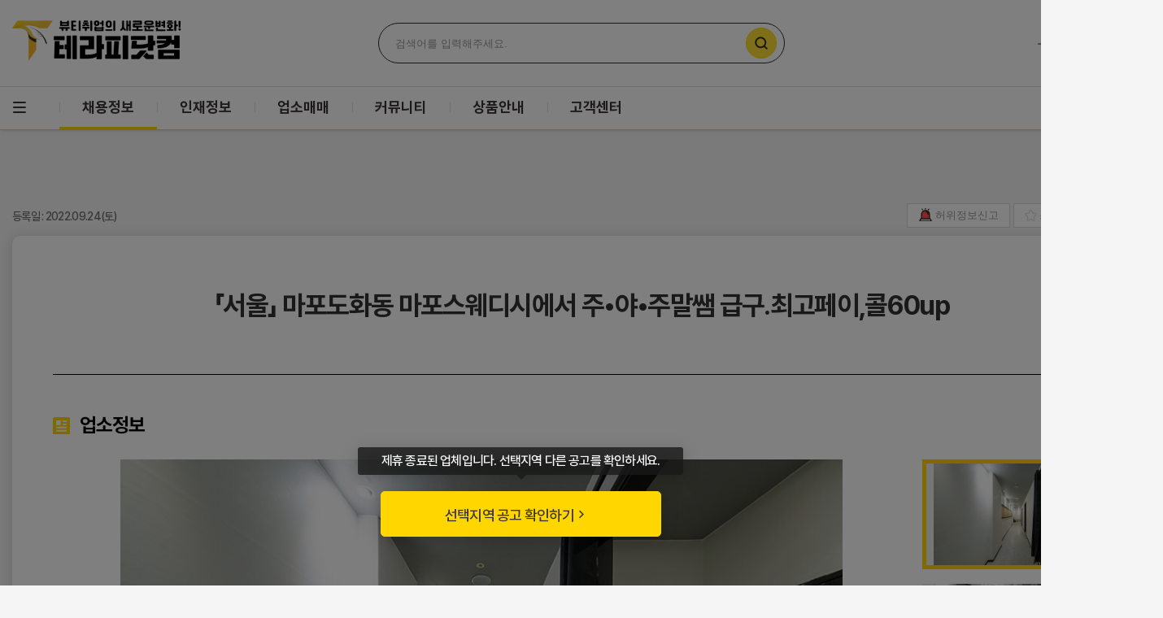

--- FILE ---
content_type: text/html; charset=utf-8
request_url: https://www.therapy114.com/bbs/board.php?bo_table=employer&wr_id=968
body_size: 22761
content:
<!DOCTYPE html>
<html lang="ko">

<head>
    <!-- TikTok Pixel Code Start -->
    <script>
        !function (w, d, t) {
            w.TiktokAnalyticsObject=t;var ttq=w[t]=w[t]||[];ttq.methods=["page","track","identify","instances","debug","on","off","once","ready","alias","group","enableCookie","disableCookie","holdConsent","revokeConsent","grantConsent"],ttq.setAndDefer=function(t,e){t[e]=function(){t.push([e].concat(Array.prototype.slice.call(arguments,0)))}};for(var i=0;i<ttq.methods.length;i++)ttq.setAndDefer(ttq,ttq.methods[i]);ttq.instance=function(t){for( var e=ttq._i[t]||[],n=0;n<ttq.methods.length;n++)ttq.setAndDefer(e,ttq.methods[n]);return e},ttq.load=function(e,n){var r="https://analytics.tiktok.com/i18n/pixel/events.js",o=n&&n.partner;ttq._i=ttq._i||{},ttq._i[e]=[],ttq._i[e]._u=r,ttq._t=ttq._t||{},ttq._t[e]=+new Date,ttq._o=ttq._o||{},ttq._o[e]=n||{};n=document.createElement("script") ;n.type="text/javascript",n.async=!0,n.src=r+"?sdkid="+e+"&lib="+t;e=document.getElementsByTagName("script")[0];e.parentNode.insertBefore(n,e)}; ttq.load('CR042OBC77U9OU7LMP10'); ttq.page();
        }(window, document, 'ttq');
    </script>
    <!-- TikTok Pixel Code End -->
    <!-- Google Tag Manager -->
    <script>(function(w,d,s,l,i){w[l]=w[l]||[];w[l].push({'gtm.start':
                new Date().getTime(),event:'gtm.js'});var f=d.getElementsByTagName(s)[0],
            j=d.createElement(s),dl=l!='dataLayer'?'&l='+l:'';j.async=true;j.src=
            'https://www.googletagmanager.com/gtm.js?id='+i+dl;f.parentNode.insertBefore(j,f);
        })(window,document,'script','dataLayer','GTM-KML8D6M');</script>
    <!-- End Google Tag Manager -->
    <meta charset="UTF-8">
            <meta name="viewport" content="width=device-width, initial-scale=1, minimum-scale=1.0, maximum-scale=5.0, user-scalable=0">
                        <meta name="robots" content="index,follow">
            <title>[마포스웨디시(중복삭제) 채용정보] 마포도화동 마포스웨디시에서 주•야•주말쌤 급구.최고페이,콜60up</title>
        <meta name="keywords" content="채용정보,서울,a:1:{i:0;s:21:"스웨디시마사지";},마포스웨디시(중복삭제),마포도화동 마포스웨디시에서 주•야•주말쌤 급구.최고페이,콜60up">
    <meta name="description" content="마포도화동 마포스웨디시에서 주•야•주말쌤 급구.최고페이,콜60up">
    <meta property="og:title" content="[마포스웨디시(중복삭제) 채용정보] 마포도화동 마포스웨디시에서 주•야•주말쌤 급구.최고페이,콜60up">
    <meta property="og:description" content="마포도화동 마포스웨디시에서 주•야•주말쌤 급구.최고페이,콜60up">
    <meta property="og:type" content="website">
    <meta property="og:site_name" content="테라피닷컴" />
    <meta property="og:locale" content="ko_KR" />
        <meta property="og:image" content="https://www.therapy114.com/data/file/employer/2105649718_VIiRNtwU_2d54e168d126d1dddb82f58c260512bd814211e0.jpeg">
    <meta property="og:url" content="https://www.therapy114.com">
        <meta name="naver-site-verification" content="23c16367965a64067d399e2ba5b72cde4ef681e6">
    <meta name="google-site-verification" content="nRUZ6JfLOHskbeV7jKX9iNJy7-9o5P5WbOG8j0vtEwE">
    <meta name="msvalidate.01" content="854875717ACC5B62E39D9C89869893DE">        <link rel="canonical" href="https://www.therapy114.com/employer/968">
    <link rel="shortcut icon" href="https://www.therapy114.com/theme/basic/img/favicon.ico">
    <link rel="stylesheet" href="https://www.therapy114.com/theme/basic/dist/asset/fonts/fonts.min.css?ver=1730770877">
    <link rel="stylesheet" href="https://www.therapy114.com/theme/basic/assets/css/swiper-bundle.min.css?ver=1712045181">
    <link rel="stylesheet" href="https://www.therapy114.com/theme/basic/assets/xeicon/xeicon.min.css?ver=1710372188">
    <link rel="stylesheet" href="https://www.therapy114.com/theme/basic/pc/assets/css/style.min.css?ver=1730770877">
            <link rel="stylesheet" href="https://www.therapy114.com/theme/basic/assets/css/attach_21.min.css?ver=1710372188">
                <link rel="stylesheet" href="https://www.therapy114.com/theme/basic/dist/pc/css/layout.min.css?ver=1712045181">
        <link rel="stylesheet" href="https://www.therapy114.com/theme/basic/dist/pc/css/banner.min.css?ver=1730774815">

                    <link rel="stylesheet" href="https://www.therapy114.com/theme/basic/dist/pc/css/board.min.css?ver=1712045181">        
                    
    <script src="https://www.therapy114.com/theme/basic/assets/js/jquery.min.js?ver=1710372188"></script>
    <script src="https://www.therapy114.com/theme/basic/assets/js/swiper-bundle.min.js?ver=1710372188"></script>
    <script src="https://www.therapy114.com/theme/basic/assets/js/underscore-min.js?ver=1710372188"></script>
    <script src="https://www.therapy114.com/theme/basic/assets/js/gsap.min.js?ver=1710372188"></script>
    <script src="https://www.therapy114.com/theme/basic/assets/js/lazyload.js?ver=1710372188"></script>

            <script src="https://www.therapy114.com/theme/basic/assets/js/postcode.v2.js?ver=1710372188"></script>
        <script src="https://www.therapy114.com/theme/basic/dist/pc/js/com.js?ver=1710372188"></script>
    <link href="/plugin/editor/froala_editor_4.0.14/css/froala_style.min.css" rel="stylesheet" type="text/css" />
    <link rel="stylesheet" href="/plugin/editor/froala_editor_4.0.14/css/third_party/embedly.min.css">
            <script src="/net_js/platform.js" charset="UTF-8"></script>
    <link rel="stylesheet" href="https://www.therapy114.com/theme/basic/css/tui-image-editor.min.css?ver=1710372188">
    <link rel="stylesheet" href="https://www.therapy114.com/theme/basic/css/tui-color-picker.min.css?ver=1710372188">
        <link rel="stylesheet" href="/plugin/editor/froala_editor_4.0.14/css/sir_custom.css">
    <script>
        // 자바스크립트에서 사용하는 전역변수 선언
        var g5_url       = "https://www.therapy114.com";
        var g5_bbs_url   = "https://www.therapy114.com/bbs";
        var g5_is_member = "";
        var g5_is_admin  = "";
        var g5_is_mobile = "";
        var g5_bo_table  = "employer";
        var g5_sca       = "";
        var g5_editor    = "froala_editor_4.0.14";
        var g5_cookie_domain = "";
    </script>
                <!-- Google tag (gtag.js) -->
        <script async src="https://www.googletagmanager.com/gtag/js?id=G-D9L65B3ENB"></script>
        <script>
            window.dataLayer = window.dataLayer || [];
            function gtag(){dataLayer.push(arguments);}
            gtag('js', new Date());

            gtag('config', 'G-D9L65B3ENB');
        </script>
        <!-- Meta Pixel Code -->
    <script>
        !function(f,b,e,v,n,t,s)
        {if(f.fbq)return;n=f.fbq=function(){n.callMethod?
            n.callMethod.apply(n,arguments):n.queue.push(arguments)};
            if(!f._fbq)f._fbq=n;n.push=n;n.loaded=!0;n.version='2.0';
            n.queue=[];t=b.createElement(e);t.async=!0;
            t.src=v;s=b.getElementsByTagName(e)[0];
            s.parentNode.insertBefore(t,s)}(window, document,'script',
            'https://connect.facebook.net/en_US/fbevents.js');
        fbq('init', '706843277703662');
        fbq('init', '819661736931169');
        fbq('track', 'PageView');
    </script>
    <noscript>
        <img height="1" width="1" style="display:none" src="https://www.facebook.com/tr?id=706843277703662&ev=PageView&noscript=1"/>
        <img height="1" width="1" style="display:none" src="https://www.facebook.com/tr?id=819661736931169&ev=PageView&noscript=1"/>
    </noscript>
    <!-- End Meta Pixel Code -->
<script src="https://www.therapy114.com/js/common.js?ver=1710372188"></script>
</head>
<body class="bg_gray"  oncontextmenu="return false" ondragstart="return false" onselectstart="return false">
<!-- Google Tag Manager (noscript) -->
<noscript><iframe src="https://www.googletagmanager.com/ns.html?id=GTM-KML8D6M"
                  height="0" width="0" style="display:none;visibility:hidden"></iframe></noscript>
<!-- End Google Tag Manager (noscript) -->
<div class="visuallyhidden">
    <h1>[마포스웨디시(중복삭제) 채용정보] 마포도화동 마포스웨디시에서 주•야•주말쌤 급구.최고페이,콜60up</h1>
    <h2>채용정보,서울,a:1:{i:0;s:21:"스웨디시마사지";},마포스웨디시(중복삭제),마포도화동 마포스웨디시에서 주•야•주말쌤 급구.최고페이,콜60up</h2>
    <p>마포도화동 마포스웨디시에서 주•야•주말쌤 급구.최고페이,콜60up</p>
</div>
<div class="l-header">
    <div class="row bg-white">
        <div class="inner">
            <p class="brand">
                <a href="https://www.therapy114.com">
                    <img src="https://www.therapy114.com/theme/basic/pc/assets/imgs/brand__logo_1.png" alt="뷰티취업의 새로운변화! - 테라피닷컴">
                </a>
            </p>
            <div class="header__search">
                <form action="https://www.therapy114.com/bbs/search.php" autocomplete="off">
                    <input type="text" name="stx" placeholder="검색어를 입력해주세요." required>
                    <button type="submit" class="submit"><span class="sound-only">검색</span></button>
                </form>
                <!-- 최근 검색어 -->
                <div class="search-popular">
                    <div class="search-popular-modal">
                        <div id="popular-group">
                            <div class="popular-group-header">
                                <div>최근 검색어</div>
                                <div>
                                    <button type="button" id="btn_delete_all">전체삭제</button>
                                </div>
                            </div>
                            <div class="popular-group-body">
                                                                                                <div class="no-popular">
                                    최근 검색어가 없습니다.
                                </div>
                                                            </div>
                        </div>

                        <div id="goodsearch-group">
                            <div class="goodsearch-group-header">
                                <div>추천 검색어</div>
                            </div>
                            <div class="goodsearch-group-body">
                                                                <a href="https://www.therapy114.com/bbs/search.php?stx=%EC%8A%A4%EC%9B%A8%EB%94%94%EC%8B%9C%EB%A7%88%EC%82%AC%EC%A7%80">스웨디시마사지</a>
                                                                <a href="https://www.therapy114.com/bbs/search.php?stx=%ED%83%80%EC%9D%B4%EB%A7%88%EC%82%AC%EC%A7%80">타이마사지</a>
                                                                <a href="https://www.therapy114.com/bbs/search.php?stx=%EC%95%84%EB%A1%9C%EB%A7%88%EB%A7%88%EC%82%AC%EC%A7%80">아로마마사지</a>
                                                                <a href="https://www.therapy114.com/bbs/search.php?stx=%EC%8A%A4%ED%8F%AC%EC%B8%A0%EB%A7%88%EC%82%AC%EC%A7%80">스포츠마사지</a>
                                                                <a href="https://www.therapy114.com/bbs/search.php?stx=%ED%94%BC%EB%B6%80%EA%B4%80%EB%A6%AC">피부관리</a>
                                                                <a href="https://www.therapy114.com/bbs/search.php?stx=%EB%82%A8%EB%85%80%EC%99%81%EC%8B%B1">남녀왁싱</a>
                                                                <a href="https://www.therapy114.com/bbs/search.php?stx=%EC%B9%B4%EC%9A%B4%ED%84%B0%EA%B4%80%EB%A6%AC">카운터관리</a>
                                                                <a href="https://www.therapy114.com/bbs/search.php?stx=%ED%86%A0%ED%83%88%EC%83%B5%EA%B4%80%EB%A6%AC">토탈샵관리</a>
                                                                <a href="https://www.therapy114.com/bbs/search.php?stx=1%EC%9D%B8%EC%83%B5">1인샵</a>
                                                                <a href="https://www.therapy114.com/bbs/search.php?stx=%ED%99%88%EC%BC%80%EC%96%B4">홈케어</a>
                                                            </div>
                        </div>
                    </div>
                </div>
                <!--// 최근 검색어 -->
            </div>
            <div class="mnb">
                <ul class="items">
                                        <li>
                        <a href="https://www.therapy114.com/bbs/login.php"><img src="/img/icon_login.png"/><span style="margin-left: 3px;">로그인</span></a>
                    </li>
                    <li>
                        <a href="https://www.therapy114.com/bbs/register.php"><span>회원가입</span></a>
                    </li>
                                    </ul>
            </div>
        </div>
        <!--/.inner-->
    </div>
    <!--/.row-->

    <div class="gnb_wrap">
        <nav id="navW" class="navW">
            <div>
                <button type="button" class="btn-menu-toggle">전체메뉴</button>
                <ul class="gnb">
                    <li class="on">
                        <a class="top" href="https://www.therapy114.com/employer">채용정보
                            <span class="ac_line on act">
                                <span class="ac_line_in"> </span>
                            </span>
                        </a>
                        <ul class="dep1 nopd">
                            <li>
                                <a href="https://www.therapy114.com/employer">지역별 채용정보</a>
                            </li>
                            <li>
                                <a href="https://www.therapy114.com/employer/write">채용공고등록</a>
                            </li>
                        </ul>
                    </li>
                    <li>
                        <a class="top" href="https://www.therapy114.com/employee">인재정보
                            <span class="ac_line ">
                                <span class="ac_line_in"> </span>
                            </span>
                        </a>
                        <ul class="dep2">
                            <li>
                                <a href="https://www.therapy114.com/employee">인재정보</a>
                            </li>
                            <li>
                                <a href="https://www.therapy114.com/employee/write">이력서등록</a>
                            </li>
                        </ul>
                    </li>
                    <li>
                        <a class="top" href="https://www.therapy114.com/broker">업소매매
                            <span class="ac_line ">
                                <span class="ac_line_in"> </span>
                            </span>
                        </a>
                        <ul class="dep3_gnb">
                            <li>
                                <a href="https://www.therapy114.com/broker">업소매매</a>
                            </li>
                            <li>
                                <a href="https://www.therapy114.com/broker?kind=mine">내 매물관리</a>
                            </li>
                            <li>
                                <a href="https://www.therapy114.com/broker/write">업소매매 등록</a>
                            </li>
                        </ul>
                    </li>
                    <li>
                        <a class="top" href="https://www.therapy114.com/news">커뮤니티
                            <span class="ac_line ">
                                <span class="ac_line_in"> </span>
                            </span>
                        </a>
                        <ul class="dep4">
                            <li>
                                <a href="https://www.therapy114.com/news">마사지소식</a>
                            </li>
                            <li>
                                <a href="https://www.therapy114.com/blog">공식블로그</a>
                            </li>
                        </ul>
                    </li>
                    <li class="">
                        <a class="top" href="/bbs/product_guide1.php">상품안내
                            <span class="ac_line ">
                                <span class="ac_line_in"> </span>
                            </span>
                        </a>
                        <ul class="dep4">
                            <li>
                                <a href="/bbs/product_guide1.php">채용광고 상품안내</a>
                            </li>
                            <li>
                                <a href="/bbs/product_guide2.php">업소매매 상품안내</a>
                            </li>
                        </ul>
                    </li>
                    <li>>
                        <a class="top" href="https://www.therapy114.com/bbs/group.php?gr_id=helpdesk">고객센터
                            <span class="ac_line ">
                                <span class="ac_line_in"> </span>
                            </span>
                        </a>
                        <ul class="dep5">
                            <li>
                                <a href="https://www.therapy114.com/notice">공지사항</a>
                            </li>
                            <li>
                                <a href="https://www.therapy114.com/faq">자주하는질문</a>
                            </li>
                            <li>
                                <a href="https://www.therapy114.com/personal/qna-write.php">1:1문의</a>
                            </li>
                            <li>
                                <a href="https://www.therapy114.com/family/write">제휴입점신청</a>
                            </li>
                        </ul>
                    </li>
                </ul>
            </div>
            <div>
                <ul class="gnb">
<!--                    <li class="gnb_guide">-->
<!--                        <a href="/bbs/banner.php">광고안내-->
<!--                            <span class="ac_line --><!--">-->
<!--                                <span class="ac_line_in"> </span>-->
<!--                            </span>-->
<!--                        </a>-->
<!--                    </li>-->
                    <li class="gnb_cs">
                        <a href="/bbs/intro.php">회사소개
                            <span class="ac_line ">
                            <span class="ac_line_in"> </span>
                            </span>
                        </a>
                    </li>
                </ul>
            </div>
        </nav>
        <div class="gnb_bg">
            <div class="gnb_bg_container">
                <div>
                    <ul class="gnb">
                        <li>
                            <small>공고를 찾는다면</small>
                            <strong>채용정보</strong>
                            <ul class="dep1 nopd">
                                <li>
                                    <a href="https://www.therapy114.com/employer">지역별 채용정보</a>
                                </li>
                                <li>
                                    <a href="https://www.therapy114.com/employer/write">채용공고등록</a>
                                </li>
                            </ul>
                        </li>
                        <li>
                            <small>제안을 받고 싶다면</small>
                            <strong>인재정보</strong>
                            <ul class="dep2">
                                <li>
                                    <a href="https://www.therapy114.com/employee">인재정보</a>
                                </li>
                                <li>
                                    <a href="https://www.therapy114.com/employee/write">이력서등록</a>
                                </li>
                            </ul>
                        </li>
                        <li>
                            <strong>업소매매</strong>
                            <ul class="dep3_gnb">
                                <li>
                                    <a href="https://www.therapy114.com/broker">업소매매</a>
                                </li>
                                <li>
                                    <a href="https://www.therapy114.com/broker?kind=mine">내 매물관리</a>
                                </li>
                            </ul>
                        </li>
                        <li>
                            <strong>커뮤니티</strong>
                            <ul class="dep4">
                                <li>
                                    <a href="https://www.therapy114.com/news">마사지소식</a>
                                </li>
                                <li>
                                    <a href="https://www.therapy114.com/blog">공식블로그</a>
                                </li>
                            </ul>
                        </li>
                        <li class="gnb_comm">
                            <strong>고객센터</strong>
                            <ul class="dep5">
                                <li>
                                    <a href="https://www.therapy114.com/notice">공지사항</a>
                                </li>
                                <li>
                                    <a href="https://www.therapy114.com/faq">자주하는질문</a>
                                </li>
                                <li>
                                    <a href="https://www.therapy114.com/personal/qna-write.php">1:1문의</a>
                                </li>
                                <li>
                                    <a href="https://www.therapy114.com/family/write">광고문의</a>
                                </li>
                            </ul>
                            <div class="good-links">
                                <a href="https://www.makangs.com" target="_blank">
                                    <img src="/img/makangs_banner.png" alt="업소홍보는 마캉스 바로가기"/>
                                </a>
                            </div>
                        </li>
                    </ul>
                </div>
                <div>
                    <div class="premier">
                        <a href="https://www.therapy114.com/family">
                            <img src="/img/premier_banner.png" alt="프리미어 배너 광고"/>
                        </a>
                    </div>
                                        <div class="my">
                        <strong><a href="">MY</a></strong>
                        <div class="my-menu">
                            <div><a href="">인재정보</a></div>
                            <div><a href="">최근 본 채용정보</a></div>
                            <div><a href="">관심업체</a></div>
                            <div><a href="">스크랩</a></div>
                        </div>
                    </div>
                                                        </div>
            </div>
        </div>
    </div>
</div>
<!--/.l-header--><!-- https://developers.google.com/search/docs/data-types/job-posting -->
<script type="application/ld+json">
    {
        "@context": "https://schema.org/",
        "@type": "JobPosting",
        "title": "마포도화동 마포스웨디시에서 주•야•주말쌤 급구.최고페이,콜60up",
        "description": "<p>※ 내용</p><p>1. 모집업종 : 스웨디시마사지</p><p>2. 근무 지역 : 서울 마포구 도화길 12  </p><p>3. 경력조건  : 무관 <p>4. 연령조건 : 35 세 이하 </p></p><p>5. 성별조건 : 여자 </p><p>6. 근무옵션 :  주간 야간 상주 출퇴근 자율근무 숙식제공 경력우대 초보가능 알바환영 예약제 당일지급</p><p>7. 급여조건 : 일급 40</p><p>지원하기를 클릭하시면 테라피닷컴을 (https://www.therapy114.com) 통해 지원하실 수 있습니다. </p><p>◈ 다양한 테라피 채용정보를 테라피닷컴을 통해 확인 하실 수 있습니다.</p><p>◈ 원하는 근무지를 사진을 통해 미리 보고 편하게 지원 하실 수 있습니다.</p>",
        "identifier": {
            "@type": "PropertyValue",
            "name": "테라피닷컴",
            "value": "968"
        },
        "datePosted": "2021-10-16",
        "validThrough": "2024-04-03T23:59",
        "employmentType" : "OTHER",
        "hiringOrganization": {
            "@type": "Organization",
            "name": "마포스웨디시(중복삭제)",
            "logo": "https://www.therapy114.com/data/file/employer/2105649718_4YerKn7c_4e89ec7bbb2993b69eec3fa39cc29ab180c0c0f0.jpeg"
        },
        "jobLocation": {
            "@type": "Place",
            "address": {
                "@type": "PostalAddress",
                "streetAddress": "도화길 12",
                "addressLocality": "마포구",
                "addressRegion": "서울",
                "postalCode": "04172",
                "addressCountry": "KR"
            }
        },
        "baseSalary": {
            "@type": "MonetaryAmount",
            "currency": "KRW",
            "value": {
                "@type": "QuantitativeValue",
                "value": "40",
                "unitText": "DAY"
            }
        }
    }
</script>
<div class="l-container">

        <div class="l-contents">

            <section class="detail__box">

                <div class="header__flex">
                    <div>
                        <small>
                            등록일 : 
                            2022.09.24(토)                        </small>
                    </div>
                    <div>
                        <button type="button" class="btn-report">
                            <div><span class="icon icon-report"></span></div>
                            <div>허위정보신고</div>
                        </button>
                        <button type="button" class="btn-scrap">
                            <div><span class="icon icon-scrap-off"></span></div>
                            <div>스크랩</div>
                        </button>
                        <button type="button" class="btn-share">
                            <div><span class="icon"></span></div>
                            <div>공유하기</div>
                        </button>
                        <script>
                            function goScrap(table, id, update) {
                                $.post(
                                    'https://www.therapy114.com/bbs/ajax.scrap.php', {
                                        js: "on",
                                        js_table: table,
                                        js_id: id,
                                        js_w: update
                                    },
                                    function(data) {
                                        if (data.error) {
                                            console.log(data.error);
                                            return false;
                                        }
                                        if (data.count > 0) {
                                            $(".btn-scrap").find(".icon").addClass('icon-scrap-on').removeClass('icon-scrap-off');
                                            if (update == '1') {
                                                alert('나의 스크랩 채용정보에 저장 하였습니다.');
                                                return false;
                                            }
                                        } else {
                                            $(".btn-scrap").find(".icon").addClass('icon-scrap-off').removeClass('icon-scrap-on');
                                            if (update == '1') {
                                                alert('나의 스크랩 채용정보에 제외 하였습니다.');
                                                return false;
                                            }
                                        }
                                    }, "json"
                                );
                            }
                                                        $(".btn-scrap").on('click', function () {
                                                                    $(location).attr('href', 'https://www.therapy114.com/bbs/login.php?url=%2Femployer%2F968');
                                                            });
                            $(".btn-report").on('click', function () {
                                                                    $(location).attr('href', 'https://www.therapy114.com/bbs/login.php?url=%2Femployer%2F968');
                                                                return false;
                            });
                            function toSNS(sns, strTitle, strURL) {
                                var $__snsArray = new Array();
                                var $__strMsg = strTitle + " " + strURL;
                                var image = "";
                                $__snsArray['twitter'] = "http://twitter.com/home?status=" + encodeURIComponent(strTitle) + ' ' +
                                    encodeURIComponent(strURL);
                                $__snsArray['facebook'] = "http://www.facebook.com/share.php?u=" + encodeURIComponent(strURL);
                                $__snsArray['pinterest'] = "http://www.pinterest.com/pin/create/button/?url=" + encodeURIComponent(strURL) +
                                    "&media=" + image + "&description=" + encodeURIComponent(strTitle);
                                $__snsArray['band'] = "http://band.us/plugin/share?body=" + encodeURIComponent(strTitle) + "  " +
                                    encodeURIComponent(strURL) + "&route=" + encodeURIComponent(strURL);
                                $__snsArray['blog'] = "http://blog.naver.com/openapi/share?url=" + encodeURIComponent(strURL) + "&title=" +
                                    encodeURIComponent(strTitle);
                                $__snsArray['naver'] = "https://share.naver.com/web/shareView?url=" + encodeURIComponent(strURL) + "&title=" +
                                    encodeURIComponent(strTitle);
                                $__snsArray['line'] = "http://line.me/R/msg/text/?" + encodeURIComponent(strTitle) + " " + encodeURIComponent(
                                    strURL);
                                $__snsArray['pholar'] = "http://www.pholar.co/spi/rephol?url=" + encodeURIComponent(strURL) + "&title=" +
                                    encodeURIComponent(strTitle);
                                $__snsArray['google'] = "https://plus.google.com/share?url=" + encodeURIComponent(strURL) + "&t=" +
                                    encodeURIComponent(strTitle);
                                window.open($__snsArray[sns]);
                            }
                            $(function() {
                                $(document).on('click', '.header__flex .btn-share', function() {
                                    $('#share-modals').addClass('show');
                                    setTimeout(() => {
                                        $('#share-modals').addClass('background');
                                        $('html').addClass('modal-open');
                                    }, 200);
                                    return false;
                                });
                                $(document).on('click', '.modal .btn__close', function() {
                                    $(".modal.show").removeClass('background');
                                    setTimeout(() => {
                                        $('.modal').removeClass('show');
                                        $('html').removeClass('modal-open');
                                    }, 200);
                                    return false;
                                });
                                $(document).on('click', '.modal .btn__copy', function() {
                                    var urlbox = $(".modal-input").find('input[type=text]');
                                    urlbox.select();
                                    document.execCommand('Copy');
                                    alert('URL 이 복사 되었습니다.');
                                    return false;
                                });
                                $(document).on('click', "#share-modals", function(e) {
                                    if (!$(e.target).hasClass('modal-body') && $(e.target).parents('.modal-body').length < 1) {
                                        $(".modal.show").removeClass('background');
                                        setTimeout(() => {
                                            $('.modal').removeClass('show');
                                            $('html').removeClass('modal-open');
                                        }, 200);
                                        return false;
                                    }
                                });
                            });
                        </script>
                                                <script src="//developers.kakao.com/sdk/js/kakao.min.js" charset="utf-8"></script>
                        <script src="https://www.therapy114.com/js/kakaolink.js" charset="utf-8"></script>
                        <script type='text/javascript'>
                        //<![CDATA[
                        // 사용할 앱의 Javascript 키를 설정해 주세요.
                            Kakao.init("75f73bae4b1b0a6eff08e2da7d07161e");
                            function Kakao_sendLink() {
                            var webUrl = location.protocol+"//www.therapy114.com/bbs/board.php?bo_table=employer&wr_id=968",
                                imageUrl = $("#bo_v_img").find("img").attr("src") || $(".view_image").find("img").attr("src") || '';

                                Kakao.Link.sendDefault({
                                objectType: 'feed',
                                content: {
                                    title: "마포도화동 마포스웨디시에서 주•야•주말쌤 급구.최고페이,콜60up",
                                    description: "안녕하세요.&nbsp;마포 스웨디시샵에 스웨디시 마사지 관리사님을 모집합니다.&nbsp;마포지역 특성상 깔끔하고 젠틀한 손님이 많기 때문에 정말 깔끔하게 돈 많이 벌어가실 수 있는 샵입니다.&nbsp;자격요건은 20세 이상이시면 누구나 지원 가능 하구요.&nbsp;학력 무관/ 경력 무관/ 직장인/ 친구동반도 다 가능 합니다.&nbsp;경력이 없는 초보자 분…",
                                    imageUrl: imageUrl,
                                    link: {
                                        mobileWebUrl: webUrl,
                                        webUrl: webUrl
                                    }
                                },
                                buttons: [{
                                    title: '자세히 보기',
                                    link: {
                                        mobileWebUrl: webUrl,
                                        webUrl: webUrl
                                    }
                                }]
                            });
                        }
                        //]]>
                        </script>
                                            </div>
                </div>
                <div id="share-modals" class="modal">
                    <div class="modal-dialog">
                        <div class="modal-content">
                            <div class="modal-header">
                                <div class="modal-title">공유</div>
                                <button type="button" class="btn__close"><span>창닫기</span></button>
                            </div>
                            <div class="modal-body">
                                <div class="modal-sns">
                                                                        <div><a href="javascript:void(0);" class="btn__copy" role="button"><span>URL복사</span></a></div>
                                                                        <div><a href="javascript:Kakao_sendLink();" role="button" class="btn__Kakaotalk"><span>카카오톡</span></a></div>
                                                                        <div><a href="javascript:toSNS('naver','+','https%3A%2F%2Fwww.therapy114.com%2Fbbs%2Fboard.php%3Fbo_table%3Demployer%26wr_id%3D968')"
                                        role="button" class="btn__naver"><span>네이버</span></a></div>
                                    <div><a href="javascript:toSNS('facebook','+','https%3A%2F%2Fwww.therapy114.com%2Fbbs%2Fboard.php%3Fbo_table%3Demployer%26wr_id%3D968')"
                                        role="button" class="btn__facebook"><span>페이스북</span></a></div>
                                </div>
                                <div class="modal-input">
                                    <input type="text"
                                        value="https://www.therapy114.com/bbs/board.php?bo_table=employer&wr_id=968"
                                        readonly>
                                </div>
                            </div>
                        </div>
                    </div>
                </div>
                
                <div class="detail__box__wrap">

                    <div class="detail__box__heading">

                        <h2>
                            「서울」
                            마포도화동 마포스웨디시에서 주•야•주말쌤 급구.최고페이,콜60up                        </h2>

                    </div>
                    <!--/.detail__box__heading-->

                    <div class="detail__box__contain">

                        <h3 class="stit has_icon mb30">
                            <i class="hico hico_info mr12"></i>
                            업소정보
                        </h3>

                        <div class="pictures">

                            <div class="picture__flicks">

                                <div class="swiper-containerda">
                                    <div class="swiper-wrapper">
                                                                                <div class="swiper-slide" style="display: flex; justify-content: center; align-items: center; overflow: hidden; height: 592px;">
                                            <img src="https://www.therapy114.com/data/file/employer/2105649718_TB3hqpPt_92f4a8eb96ecf82011b6334014a77e7e465b9007.jpeg" alt="마포도화동 마포스웨디시에서 주•야•주말쌤 급구.최고페이,콜60up #1" style="height: 100%; width: 100%; object-fit: contain;">
                                        </div>
                                                                                <div class="swiper-slide" style="display: flex; justify-content: center; align-items: center; overflow: hidden; height: 592px;">
                                            <img src="https://www.therapy114.com/data/file/employer/2105649718_HLyTwnjU_16ddb09d208ba1e1fc8faa7976294567d1544293.jpeg" alt="마포도화동 마포스웨디시에서 주•야•주말쌤 급구.최고페이,콜60up #2" style="height: 100%; width: 100%; object-fit: contain;">
                                        </div>
                                                                                <div class="swiper-slide" style="display: flex; justify-content: center; align-items: center; overflow: hidden; height: 592px;">
                                            <img src="https://www.therapy114.com/data/file/employer/2105649718_AyJkjWaz_ebbe9e1f39c13a4c18510ce15381db97d026329c.jpeg" alt="마포도화동 마포스웨디시에서 주•야•주말쌤 급구.최고페이,콜60up #3" style="height: 100%; width: 100%; object-fit: contain;">
                                        </div>
                                                                                <div class="swiper-slide" style="display: flex; justify-content: center; align-items: center; overflow: hidden; height: 592px;">
                                            <img src="https://www.therapy114.com/data/file/employer/2105649718_4YerKn7c_4e89ec7bbb2993b69eec3fa39cc29ab180c0c0f0.jpeg" alt="마포도화동 마포스웨디시에서 주•야•주말쌤 급구.최고페이,콜60up #4" style="height: 100%; width: 100%; object-fit: contain;">
                                        </div>
                                                                            </div>
                                    <!--/.swiper-wrapper-->

                                    <div class="swiper-button-prev"></div>
                                    <div class="swiper-button-next"></div>

                                </div>

                            </div>
                            <!--/.picture__flicks-->

                            <div class="picture__thumb">
                                <ul class="items">
                                                                        <li class="act"><a href="javescript:;"><img src="https://www.therapy114.com/data/file/employer/2105649718_TB3hqpPt_92f4a8eb96ecf82011b6334014a77e7e465b9007.jpeg" alt="마포스웨디시(중복삭제) #1"></a></li>
                                                                        <li class=""><a href="javescript:;"><img src="https://www.therapy114.com/data/file/employer/2105649718_HLyTwnjU_16ddb09d208ba1e1fc8faa7976294567d1544293.jpeg" alt="마포스웨디시(중복삭제) #2"></a></li>
                                                                        <li class=""><a href="javescript:;"><img src="https://www.therapy114.com/data/file/employer/2105649718_AyJkjWaz_ebbe9e1f39c13a4c18510ce15381db97d026329c.jpeg" alt="마포스웨디시(중복삭제) #3"></a></li>
                                                                        <li class=""><a href="javescript:;"><img src="https://www.therapy114.com/data/file/employer/2105649718_4YerKn7c_4e89ec7bbb2993b69eec3fa39cc29ab180c0c0f0.jpeg" alt="마포스웨디시(중복삭제) #4"></a></li>
                                                                    </ul>
                            </div>

                        </div>
                        <!--/.pictures-->

                        <div class="infos infos__corp">

                            <h4>마포스웨디시(중복삭제)</h4>

                            <table>
                                <tbody>
                                    <tr>
                                        <th scope="row">구인제목</th>
                                        <td>마포도화동 마포스웨디시에서 주•야•주말쌤 급구.최고페이,콜60up</td>
                                    </tr>
                                    <tr>
                                        <th scope="row">전화번호</th>
                                        <td>
                                                                                        <span class="c_red">테라피닷컴을 보고 연락드렸다고 하시면 보다 상담이 쉬워집니다.</span></td>
                                    </tr>
                                </tbody>
                            </table>

                            <div class="action cb">
                                <div class="pull-left mt41">
                                    <p class="warn">※ 구직이 아닌 광고등의 목적으로 연락처를 이용할 경우 법적 처벌을 받을 수 있습니다.</p>
                                </div>
                                <div class="pull-right">
<script>
$(function(){
	$('[name="infos__warning"]').click(function(){
		$('html, body').animate({
			scrollTop: $('.infos__warning').offset().top
		});
	});
});
</script>

                                                                            <style>
                                        body {
                                            overflow:hidden;
                                        }
                                        .l-header {
                                            z-index: -1;
                                        }
                                        </style>
                                        <div class="fixed-backgruond"></div>
                                        <div class="fixed-bottom">
                                                <div class="dbtn-msg">
                                                    <span>
                                                                                                                                                                            제휴 종료된 업체입니다. 선택지역 다른 공고를 확인하세요.
                                                                                                            </span>
                                                </div>
                                                <a href="https://www.therapy114.com/bbs/board.php?bo_table=employer&sca=서울+마포구"
                                                   class="dbtn dbtn-primary md x345 h56">
                                                    <strong>선택지역 공고 확인하기<i class="xi-angle-right-min mr10"></i></strong>
                                                </a>

                                        </div>
                                                                    </div>
                            </div>

                        </div>
                        <!--/.infos__corp-->

                        <div class="infos infos__recruit">

                            <h4 class="has_icon">
                                <i class="hico hico_info mr12"></i>
                                채용정보
                            </h4>

                            <div class="dl_table col-3">

                                <dl>
                                    <dt>● 모집요강</dt>
                                    <dd>
                                        <ul class="items">
                                            <li><em class="lab">모집업종</em><strong class="con">스웨디시마사지</strong></li>
                                            <li><em class="lab">급여조건</em><strong class="con">일급 40</strong></li>
                                            <li><em class="lab">고용형태</em><strong class="con">협의</strong></li>
                                        </ul>
                                    </dd>
                                </dl>

                                <dl>
                                    <dt>● 지원자격</dt>
                                    <dd>
                                        <ul class="items">
                                            <li><em class="lab">경력조건</em><strong class="con">무관</strong></li>
                                            <li><em class="lab">연령조건</em><strong class="con">35세 이하</strong></li>
                                            <li><em class="lab">성별조건</em><strong class="con">여자</strong></li>
                                        </ul>
                                    </dd>
                                </dl>

                                <dl>
                                    <script>
                                        function employer_sns_hit(val) {
                                            $.ajax("/bbs/employer_sns_hit.php?wr_id=" + val)
                                            .done(function (ret) {

                                            })
                                            .fail(function () {
                                                // alert("요청 실패");
                                            })
                                        }
                                        function employer_call_hit(val) {
                                            $.ajax("/bbs/employer_call_hit.php?wr_id=" + val)
                                            .done(function (ret) {

                                            })
                                            .fail(function () {
                                                // alert("요청 실패");
                                            })
                                        }
                                    </script>
                                                                    </dl>

                            </div>

                        </div>
                        <!--/.recruit__info-->

                        <div class="infos infos__readme">

                            <h4 class="has_icon">
                                <i class="hico hico_info mr12"></i>
                                근무옵션
                            </h4>

							<div class="infos infos__tags pb0 nobd-bottom">
																<a class="tag"><span>주간</span></a>
																<a class="tag"><span>야간</span></a>
																<a class="tag"><span>상주</span></a>
																<a class="tag"><span>출퇴근</span></a>
																<a class="tag"><span>자율근무</span></a>
																<a class="tag"><span>숙식제공</span></a>
																<a class="tag"><span>경력우대</span></a>
																<a class="tag"><span>초보가능</span></a>
																<a class="tag"><span>알바환영</span></a>
																<a class="tag"><span>예약제</span></a>
																<a class="tag"><span>당일지급</span></a>
															</div>

                        </div>

                        <div class="infos infos__readme">

                            <h4 class="has_icon">
                                <i class="hico hico_info mr12"></i>
                                상세정보
                            </h4>

                            <div class="readme">
                                <p>안녕하세요. </p><p><br /></p><p>마포 스웨디시샵에 스웨디시 마사지 관리사님을 모집합니다. </p><p><br /></p><p>마포지역 특성상 깔끔하고 젠틀한 손님이 많기 때문에 정말 깔끔하게 돈 많이 벌어가실 수 있는 샵입니다. </p><p><br /></p><p>자격요건은 20세 이상이시면 누구나 지원 가능 하구요. </p><p><br /></p><p>학력 무관/ 경력 무관/ 직장인/ 친구동반도 다 가능 합니다. </p><p><br /></p><p>경력이 없는 초보자 분들도 저희 스웨디시샵에 라이센스를 보유하신 선생님이 계시기에 당일 교육 후 </p><p><br /></p><p>바로 일 시작하실 수 있습니다. 잘 모르시는 부분도 저희가 틈틈히 교육을 해드리기 때문에 </p><p><br /></p><p>전문가 수준으로 만들어 드립니다. (무료교육 후에 일하시면 됩니다. ^^) </p><p><br /></p><p>◈근무시간</p><p><br /></p><p>Open 12 PM ~ Close 5am 입니다. </p><p><br /></p><p>주간/야간/주말 (시간조율가능 합니다.) </p><p><br /></p><p>◈급여</p><p><br /></p><p>일급 평균 35만~ 40만원 이상씩 벌어 가십니다. </p><p><br /></p><p>저희샵은 당일 지급/ 무료교육 지원/ 주5일 8시간 근무시 800이상 보장 해드립니다. </p><p><br /></p><p>◈복지혜택 </p><p><br /></p><p>- 근무시간 규정에따른 교통비지원 </p><p>- 맛있는 8찬 한식지원(매일 다른메뉴)</p><p>- 아이스아메리카노 무한제공</p><p>- 음료및 간식 무한제공 </p><p>- 관리사입장에서 최대한 맞춰드립니다. </p><p><br /></p><p>24시간 연락 가능합니다. 언제든 편하게 연락 주세요 </p><p><br /></p><p>☎ </p><p><br /></p><p><br /></p><p>부재시 카톡이나 문자주시면 연락드리겠습니다^^</p><div><br /></div>                            </div>
                            <!--/.readme-->

                        </div>
                        <!--/.infos_readme-->

                        <div class="infos infos__locate">

                            <h4 class="has_icon">
                                <i class="hico hico_info mr12"></i>
                                근무지역
                            </h4>

                            <address class="mb35">(04172) 서울 마포구 도화길 12 2층</address>

<script src="https://dapi.kakao.com/v2/maps/sdk.js?appkey=75f73bae4b1b0a6eff08e2da7d07161e&libraries=services"></script>
<script>
$(function(){
	var $coor_geocoder = new kakao.maps.services.Geocoder();
	$coor_geocoder.addressSearch('서울 마포구 도화길 12', function(result, status){
		if(status === kakao.maps.services.Status.OK){
			var $coor_map = new kakao.maps.Map(document.getElementById('map'), {
				center: new kakao.maps.LatLng(result['0'].y, result['0'].x)
			});
			$coor_map.setZoomable(false);
			$coor_map.addControl(new kakao.maps.ZoomControl(), kakao.maps.ControlPosition.RIGHT);
			var $coor_marker = new kakao.maps.Marker();
			$coor_marker.setPosition(new kakao.maps.LatLng(result['0'].y, result['0'].x));
			$coor_marker.setMap($coor_map);
			var $coor_infowindow = new kakao.maps.InfoWindow();
			$coor_infowindow.setContent('<p style="width: 240px;padding: 10px 20px;text-align: center;">마포스웨디시(중복삭제)</p>');
			$coor_infowindow.open($coor_map, $coor_marker);
		}
	});
});
</script>
                            <div id="map" class="map"></div>

                        </div>
                        <!--/.infos__locate-->

                        <div class="infos infos__warning">

                            <dl class="warning_box">
                                <dt>주의사항</dt>
                                <dd>
                                    <ul class="items items-dash">
                                        <li><span class="c_red">상기 채용정보는 구직목적으로만 이용할 수 있습니다.</span><br><small class="c_gray">위반시 관련법령에 의거하여 처벌받거나 이용약관에 의거하여 손해배상을 청구합니다.</small></li>
                                        <li>기재오류 또는 허위기재 등에 대한 책임은 작성자 본인에게 있습니다.</li>
                                        <li>무단으로 사용할 수 없으며 저작권법에 의거하여 법적 책임을 물을 수 있습니다.</li>
                                    </ul>
                                </dd>
                            </dl>
                            <!--/.warning_box-->

                        </div>
                        <!--/.infos__warning-->

                    </div>
                    <!--/.detail__box__contain-->

                </div>
                <!--/.detail__box__wrap-->


                <div class="action text-center pt50 pb150">
                                        <a href="https://www.therapy114.com/employer" class="dbtn dbtn-secondary lg x160 rd5"><strong>목록보기</strong></a>
                </div>


            </section>

        </div>
        <!--/.l-contents-->

    </div>
    <!--/.l-container--><div class="main__latest__group bg_white">
    <div class="footer_box_in">
                <div class="sub_1">
            <div class="box">
    <h3>
        <strong>공식블로그</strong>
        <strong><span class="c_orange_yellow1">536</span>건</strong>
            </h3>
    <ul class="items mt15">
                <li>
            <a href="https://www.therapy114.com/blog/599">• 마사지에티켓, 같이 알아보아요!</a>
                        <span class="date font-number">2025-10-15</span>
        </li>
                <li>
            <a href="https://www.therapy114.com/blog/598">• 마사지샵 갈 때 알아두면 좋은 스웨디시 용어 …</a>
                        <span class="date font-number">2025-10-14</span>
        </li>
                <li>
            <a href="https://www.therapy114.com/blog/597">• 괄사(Gua Sha)제대로 사용하는 방법</a>
                        <span class="date font-number">2025-07-24</span>
        </li>
                <li>
            <a href="https://www.therapy114.com/blog/596">• 썬번마사지로 동남아 햇살로 입은 화상 진정 시…</a>
                        <span class="date font-number">2025-07-17</span>
        </li>
                <li>
            <a href="https://www.therapy114.com/blog/595">• 시아추 마사지란? 일본 전통 마사지</a>
                        <span class="date font-number">2025-07-10</span>
        </li>
                <li>
            <a href="https://www.therapy114.com/blog/594">• 1인샵 마사지샵 창업 노하우 총정리</a>
                        <span class="date font-number">2025-07-03</span>
        </li>
            </ul>
            <a class="blog_viewmore" href="https://www.therapy114.com/blog">
            <img src="/img/btn_blog_viewmore.png" alt="공식블로그 더보기"/>
        </a>
    </div>
<!--/.box-->        </div>
        <div class="sub_2">
            <div class="sub_2_1">
                <div class="box">
    <h3>
        <strong>마사지소식</strong>
        <strong><span class="c_orange_yellow1">923</span>건</strong>
                    <a href="https://www.therapy114.com/news" class="more"><i class="xi-plus-min"></i></a></h2>
            </h3>
    <ul class="items ">
                <li>
            <a href="https://www.therapy114.com/news/955">• 구미 원평동 [에스포톤] 마사지구인구직 인스타…</a>
                            <span class="new">N</span>
                        <span class="date font-number">2025-12-12</span>
        </li>
                <li>
            <a href="https://www.therapy114.com/news/954">• 천안 성정동 [하트테라피] 마사지구인구직 인스…</a>
                            <span class="new">N</span>
                        <span class="date font-number">2025-12-11</span>
        </li>
                <li>
            <a href="https://www.therapy114.com/news/953">• 울산 삼산동 [비비안스웨디시] 마사지구인구직 …</a>
                            <span class="new">N</span>
                        <span class="date font-number">2025-12-10</span>
        </li>
            </ul>
    </div>
<!--/.box-->            </div>
            <div class="sub_2_2">
                <div class="box">
    <h3>
        <strong>제휴입점문의</strong>
        <strong><span class="c_orange_yellow1">1061</span>건</strong>
                    <a href="https://www.therapy114.com/family" class="more"><i class="xi-plus-min"></i></a></h2>
            </h3>
    <ul class="items ">
                <li>
            <a href="https://www.therapy114.com/family/2274">• 샤테라피</a>
                            <span class="new">N</span>
                        <span class="date font-number">2025-12-12</span>
        </li>
                <li>
            <a href="https://www.therapy114.com/family/2272">• 수원무지개테라피1인샵</a>
                            <span class="new">N</span>
                        <span class="date font-number">2025-12-11</span>
        </li>
                <li>
            <a href="https://www.therapy114.com/family/2270">• 루나테라피</a>
                        <span class="date font-number">2025-12-04</span>
        </li>
            </ul>
    </div>
<!--/.box-->            </div>
        </div>
        <div class="sub_3">
            <div class="sub_3_1">
                <div class="box">
    <h3>
        <strong>공지사항</strong>
        <strong><span class="c_orange_yellow1">40</span>건</strong>
                    <a href="https://www.therapy114.com/notice" class="more"><i class="xi-plus-min"></i></a></h2>
            </h3>
    <ul class="items ">
                <li>
            <a href="https://www.therapy114.com/notice/44">• 네트워크 글로벌 장애에 따른 접속장애 및 복구…</a>
                        <span class="date font-number">2025-11-19</span>
        </li>
                <li>
            <a href="https://www.therapy114.com/notice/43">• 아이폰 iOS 26.0.0 메뉴 동작 오류 및…</a>
                        <span class="date font-number">2025-11-14</span>
        </li>
                <li>
            <a href="https://www.therapy114.com/notice/42">• 고수익 해외취업 사기 관련 주의</a>
                        <span class="date font-number">2025-11-06</span>
        </li>
            </ul>
    </div>
<!--/.box-->            </div>
            <div class="sub_3_2">
                <div class="box">
                    <h3>
                        <strong>바로가기</strong>
                    </h3>
                    <div class="items">
                        <a class="sub_item" href="https://www.therapy114.com/employer/write">
                            <div class="img">
                                <img src="/img/icon_employer_register.svg"/>
                            </div>
                            <span>채용정보등록</span>
                        </a>
                        <a class="sub_item" href="https://www.therapy114.com/employee/write">
                            <div class="img">
                                <img src="/img/icon_employee_register.svg"/>
                            </div>
                            <span>인재정보등록</span>
                        </a>
                        <a class="sub_item" href="https://www.makangs.com/" target="_blank">
                            <div class="img">
                                <img src="/img/icon_staff_advertisement.svg"/>
                            </div>
                            <span>업소홍보</span>
                        </a>
                        <a class="sub_item" href="https://www.therapy114.com/blog">
                            <div class="img">
                                <img src="/img/icon_public_blog1.svg"/>
                            </div>
                            <span>공식블로그</span>
                        </a>
                    </div>
                </div>
            </div>
        </div>
    </div>
    <!--/.box_in-->
</div>
<!--/.main__latest__group-->
<!-- @ 팝업 | 이용약관 -->
<div class="pop pop__terms">
    <div class="dimmed" onclick="works.uio.pop('.pop__terms',{show:false})"></div>
    <div class="pop__in">
        <div class="pop__contain x680">
            <div class="pop__header">
                <p>이용약관</p>
                <button type="button" class="btn__close" onclick="works.uio.pop('.pop__terms',{show:false})" style="cursor:pointer;"><i class="xi-close"></i><span class="sound-only">팝업 닫기</span></button>
            </div>
            <!--/.pop__header-->
            <article class="pop__conts">
                제1장 총칙<br />
<br />
■ 제1조(목적)<br />
이 약관은 테라피닷컴(이하 "회사"라 한다)가 홈페이지에서 제공하는 모든 서비스(이하 "서비스"라 한다)의 이용조건 및 절차에 관한 사항을 규정함을 목적으로 합니다.<br />
<br />
■ 제2조(정의)<br />
이 약관에서 사용하는 용어의 정의는 다음 각 호와 같습니다.<br />
1. 이용자 : 본 약관에 따라 회사가 제공하는 서비스를 받는 자<br />
2. 이용계약 : 서비스 이용과 관련하여 회사와 이용자간에 체결하는 계약<br />
3. 가입 : 회사가 제공하는 신청서 양식에 해당 정보를 기입하고, 본 약관에 동의하여 서비스 이용계약을 완료시키는 행위<br />
4. 회원 : 당 사이트에 회원가입에 필요한 개인정보를 제공하여 회원 등록을 한 자<br />
5. 이용자번호(ID) : 회원 식별과 회원의 서비스 이용을 위하여 이용자가 선정하고 회사가 승인하는 영문자와 숫자의 조합(하나의 주민등록번호에 하나의 ID만 발급 가능함)<br />
6. 패스워드(PASSWORD) : 회원의 정보 보호를 위해 이용자 자신이 설정한 영문자와 숫자, 특수문자의 조합<br />
7. 이용해지 : 회사 또는 회원이 서비스 이용이후 그 이용계약을 종료시키는 의사표시<br />
<br />
■ 제3조(약관의 효력과 변경)<br />
회원은 변경된 약관에 동의하지 않을 경우 회원 탈퇴(해지)를 요청할 수 있으며, 변경된 약관의 효력 발생일로부터 7일 이후에도 거부의사를 표시하지 아니하고 서비스를 계속 사용할 경우 약관의 변경 사항에 동의한 것으로 간주됩니다<br />
① 이 약관의 서비스 화면에 게시하거나 공지사항 게시판 또는 기타의 방법으로 공지함으로써 효력이 발생됩니다.<br />
② 회사는 필요하다고 인정되는 경우 이 약관의 내용을 변경할 수 있으며, 변경된 약관은 서비스 화면에 공지하며, 공지후 7일 이후에도 거부의사를 표시하지 아니하고 서비스를 계속 사용할 경우 약관의 변경 사항에 동의한 것으로 간주됩니다.<br />
③ 이용자가 변경된 약관에 동의하지 않는 경우 서비스 이용을 중단하고 본인의 회원등록을 취소할 수 있으며, 계속 사용하시는 경우에는 약관 변경에 동의한 것으로 간주되며 변경된 약관은 전항과 같은 방법으로 효력이 발생합니다.<br />
<br />
■ 제4조(준용규정)<br />
이 약관에 명시되지 않은 사항은 전기통신기본법, 전기통신사업법 및 기타 관련법령의 규정에 따릅니다.<br />
<br />
제2장 서비스이용계약<br />
<br />
■ 제5조(이용계약의 성립)<br />
이용계약은 이용자의 이용신청에 대한 회사의 승낙과 이용자의 약관 내용에 대한 동의로 성립됩니다.<br />
<br />
■ 제6조(이용신청)<br />
이용신청은 서비스의 회원정보 화면에서 이용자가 회사에서 요구하는 가입신청서 양식에 개인의 신상정보를 기록하여 신청할 수 있습니다.<br />
<br />
■ 제7조(이용신청의 승낙)<br />
① 회원이 신청서의 모든 사항을 정확히 기재하여 이용신청을 하였을 경우에 특별한 사정이 없는 한 서비스 이용신청을 승낙합니다.<br />
② 다음 각 호에 해당하는 경우에는 이용 승낙을 하지 않을 수 있습니다.<br />
1. 본인의 실명으로 신청하지 않았을 때<br />
2. 타인의 명의를 사용하여 신청하였을 때<br />
3. 이용신청의 내용을 허위로 기재한 경우<br />
4. 사회의 안녕 질서 또는 미풍양속을 저해할 목적으로 신청하였을 때<br />
5. 기타 회사가 정한 이용신청 요건에 미비 되었을 때<br />
<br />
■ 제8조(계약사항의 변경)<br />
회원은 이용신청시 기재한 사항이 변경되었을 경우에는 수정하여야 하며, 수정하지 아니하여 발생하는 문제의 책임은 회원에게 있습니다.<br />
<br />
제3장 계약당사자의 의무<br />
<br />
■ 제9조(회사의 의무)<br />
회사는 서비스 제공과 관련해서 알고 있는 회원의 신상 정보를 본인의 승낙 없이 제3자에게 누설하거나 배포하지 않습니다.<br />
단, 전기통신기본법 등 법률의 규정에 의해 국가기관의 요구가 있는 경우, 범죄에 대한 수사상의 목적이 있거나 또는 기타 관계법령에서 정한 절차에 의한 요청이 있을 경우에는 그러하지 아니합니다.<br />
<br />
■ 제10조(회원의 의무)<br />
① 회원은 서비스를 이용할 때 다음 각 호의 행위를 하지 않아야 합니다.<br />
1. 다른 회원의 ID를 부정하게 사용하는 행위<br />
2. 서비스에서 얻은 정보를 복제, 출판 또는 제3자에게 제공하는 행위<br />
3. 회사의 저작권, 제3자의 저작권 등 기타 권리를 침해하는 행위<br />
4. 공공질서 및 미풍양속에 위반되는 내용을 유포하는 행위<br />
5. 범죄와 결부된다고 객관적으로 판단되는 행위<br />
6. 회사 또는 직원, 관리자를 사칭, 혼동시키거나 이와 유사하다고 판단되는 행위<br />
7. 기타 관계법령에 위반되는 행위<br />
② 회원은 서비스를 이용하여 영업활동을 할 수 없으며, 영업활동에 이용하여 발생한 결과에 대하여 회사는 책임을 지지 않습니다.<br />
③ 회원은 서비스의 이용권한, 기타 이용계약상 지위를 타인에게 양도하거나 증여할 수 없으며, 이를 담보로도 제공할 수 없습니다.<br />
<br />
제4장 서비스이용<br />
<br />
■ 제11조(회원의 의무)<br />
① 회원은 필요에 따라 자신의 메일, 게시판, 등록자료 등 유지보수에 대한 관리책임을 갖습니다.<br />
② 회원은 회사에서 제공하는 자료를 임의로 삭제, 변경할 수 없습니다.<br />
③ 회원은 회사의 홈페이지에 공공질서(스팸글 작성, 테스트 포함) 및 미풍양속에 위반되는 내용물이나 제3자의 저작권 등 기타권리를 침해하는 내용물을 등록하는 행위를 하지 않아야 합니다. 만약 이와 같은 내용물을 게재하였을 때 우선 탈퇴시키며 이것으로 발생하는 결과에 대한 모든 책임은 회원에게 있습니다.<br />
<br />
■ 제12조(게시물 관리 및 삭제)<br />
효율적인 서비스 운영을 위하여 회원의 메모리 공간, 메시지크기, 보관일수 등을 제한할 수 있으며 등록하는 내용이 다음 각 호에 해당하는 경우에는 사전 통지없이 삭제할 수 있습니다.<br />
1. 다른 회원 또는 제3자를 비방하거나 중상모략으로 명예를 손상시키는 내용인 경우<br />
2. 공공질서 및 미풍양속에 위반되는 내용인 경우<br />
3. 범죄적 행위에 결부된다고 인정되는 내용인 경우<br />
4. 회사의 저작권, 제3자의 저작권 등 기타 권리를 침해하는 내용인 경우<br />
5. 회원이 회사의 홈페이지와 게시판에 음란물을 게재하거나 음란 사이트를 링크하는 경우<br />
6. 광고글 또는 광고글과 유사한 성격의 글이라고 판단되는 경우<br />
7. 기타 관계법령에 위반된다고 판단되는 경우<br />
<br />
■ 제13조(게시물의 저작권)<br />
게시물의 저작권은 게시자 본인에게 있으며 회원은 서비스를 이용하여 얻은 정보를 가공, 판매하는 행위 등 서비스에 게재된 자료를 상업적으로 사용할 수 없습니다.<br />
<br />
■ 제14조(서비스 이용시간)<br />
서비스의 이용은 업무상 또는 기술상 특별한 지장이 없는 한 연중무휴 1일 24시간을 원칙으로 합니다. 다만 정기 점검 등의 사유 발생시는 그러하지 않습니다.<br />
<br />
■ 제15조(서비스 이용 책임)<br />
서비스를 이용하여 해킹, 음란사이트 링크, 상용S/W 불법배포 등의 행위를 하여서는 아니되며, 이를 위반으로 인해 발생한 영업활동의 결과 및 손실, 관계기관에 의한 법적 조치 등에 관하여는 회사는 책임을 지지 않습니다.<br />
본 사이트의 게시된 글은 연맹 사이트인 헬로마사지의 정보제공으로 공유될 수 있습니다.<br />
<br />
■ 제16조(서비스 제공의 중지)<br />
다음 각 호에 해당하는 경우에는 서비스 제공을 중지할 수 있습니다.<br />
1. 서비스용 설비의 보수 등 공사로 인한 부득이한 경우<br />
2. 전기통신사업법에 규정된 기간통신사업자가 전기통신 서비스를 중지했을 경우<br />
3. 시스템 점검이 필요한 경우<br />
4. 기타 불가항력적 사유가 있는 경우<br />
<br />
제5장 계약해지 및 이용제한<br />
<br />
■ 제17조(계약해지 및 이용제한)<br />
① 회원이 이용계약을 해지하고자 하는 때에는 회원 본인이 인터넷을 통하여 해지신청을 하여야 하며, 회사에서는 본인 여부를 확인 후 조치합니다.<br />
② 회사는 회원이 다음 각 호에 해당하는 행위를 하였을 경우 해지조치 30일전까지 그 뜻을 이용고객에게 통지하여 의견진술할 기회를 주어야 합니다.<br />
1. 타인의 이용자ID 및 패스워드를 도용한 경우<br />
2. 서비스 운영을 고의로 방해한 경우<br />
3. 허위로 가입 신청을 한 경우<br />
4. 같은 사용자가 다른 ID로 이중 등록을 한 경우<br />
5. 공공질서 및 미풍양속에 저해되는 내용을 유포시킨 경우<br />
6. 타인의 명예를 손상시키거나 불이익을 주는 행위를 한 경우<br />
7. 서비스의 안정적 운영을 방해할 목적으로 다량의 정보를 전송하거나 광고성 정보를 전송하는 경우<br />
8. 정보통신설비의 오작동이나 정보 등의 파괴를 유발시키는 컴퓨터바이러스 프로그램 등을 유포하는 경우<br />
9. 회사 또는 다른 회원이나 제3자의 지적재산권을 침해하는 경우<br />
10. 타인의 개인정보, 이용자ID 및 패스워드를 부정하게 사용하는 경우<br />
11. 회원이 자신의 홈페이지나 게시판 등에 음란물을 게재하거나 음란 사이트를 링크하는 경우<br />
12. 기타 관련법령에 위반된다고 판단되는 경우<br />
<br />
제6장 기타<br />
<br />
■ 제18조(양도금지)<br />
회원은 서비스의 이용권한, 기타 이용계약상의 지위를 타인에게 양도, 증여할 수 없으며, 이를 담보로 제공할 수 없습니다.<br />
<br />
■ 제19조(손해배상)<br />
회사는 무료로 제공되는 서비스와 관련하여 회원에게 어떠한 손해가 발생하더라도 동 손해가 회사의 고의 또는 중대한 과실로 인한 손해를 제외하고 이에 대하여 책임을 부담하지 아니합니다.<br />
<br />
■ 제20조(면책 조항)<br />
① 회사는 천재지변, 전쟁 또는 기타 이에 준하는 불가항력으로 인하여 서비스를 제공할 수 없는 경우에는 서비스 제공에 관한 책임이 면제됩니다.<br />
② 회사는 서비스용 설비의 보수, 교체, 정기점검, 공사 등 부득이한 사유로 발생한 손해에 대한 책임이 면제됩니다.<br />
③ 회사는 회원의 귀책사유로 인한 서비스이용의 장애에 대하여 책임을 지지 않습니다.<br />
④ 회사는 회원이 서비스를 이용하여 기대하는 이익이나 서비스를 통하여 얻는 자료로 인한 손해에 관하여 책임을 지지 않습니다.<br />
⑤ 회사는 회원이 서비스에 게재한 정보, 자료, 사실의 신뢰도, 정확성 등의 내용에 관하여는 책임을 지지 않습니다.<br />
<br />
■ 제21조(관할법원)<br />
서비스 이용으로 발생한 분쟁에 대해 소송이 제기 될 경우 회사의 소재지를 관할하는 법원을 전속 관할법원으로 합니다.            </article>
            <!--/.pop__conts-->
        </div>
        <!--/.pop__contain-->
    </div>
    <!--/.pop__in-->
</div>
<!--/.pop-->

<!-- @ 팝업 | 개인정보처리방침 -->
<div class="pop pop__privacy">
    <div class="dimmed" onclick="works.uio.pop('.pop__privacy',{show:false})"></div>
    <div class="pop__in">
        <div class="pop__contain x680">
            <div class="pop__header">
                <p>개인정보처리방침</p>
                <button type="button" class="btn__close" onclick="works.uio.pop('.pop__privacy',{show:false})" style="cursor:pointer;"><i class="xi-close"></i><span class="sound-only">팝업 닫기</span></button>
            </div>
            <!--/.pop__header-->
            <article class="pop__conts">
                <p>테라피닷컴은 (이하 '회사'는) 고객님의 개인정보를 중요시하며, "정보통신망 이용촉진 및 정보보호"에 관한 법률을 준수하고 있습니다.</p><p>회사는 개인정보처리방침을 통하여 고객님께서 제공한 개인정보가 어떠한 용도와 방식으로 이용되고 있으며 개인정보보호를 위해 어떠한 조치가 취해지고 있는지 알려드립니다.</p><p>회사는 개인정보처리방침을 개정하는 경우 웹사이트 공지사항(또는 개별공지)을 통하여 공지할 것입니다.</p><p><br /></p><p>■ 수집하는 개인정보 항목</p><p>회사는 회원가입, 상담, 서비스 신청 등등을 위해 아래와 같은 개인정보를 수집하고 있습니다.</p><p>- 수집항목 : 이름 , 생년월일 , 성별 , 로그인ID , 비밀번호 , 비밀번호 질문과 답변 , 이메일 , 서비스 이용기록 , 접속 로그 , 쿠키 , 접속 IP 정보 , 결제기록</p><p>- 개인정보 수집방법 : 홈페이지(회원가입,게시판)</p><p><br /></p><p>■ 개인정보의 수집 및 이용목적</p><p>회사는 수집한 개인정보를 다음의 목적을 위해 활용합니다.</p><p>- 서비스 제공에 관한 계약 이행 및 서비스 제공에 따른 요금정산</p><p>- 콘텐츠 제공</p><p>- 회원 관리</p><p>- 회원제 서비스 이용에 따른 본인확인 , 개인 식별 , 불량회원의 부정 이용 방지와 비인가 사용 방지 , 가입 의사 확인 , 연령확인 , 만14세 미만 아동 개인정보 수집 시 법정 대리인 동의여부 확인</p><p>- 마케팅 및 광고에 활용</p><p>- 접속 빈도 파악 또는 회원의 서비스 이용에 대한 통계</p><p><br /></p><p>■ 개인정보의 보유 및 이용기간</p><p>원칙적으로, 개인정보 수집 및 이용목적이 달성된 후에는 해당 정보를 지체 없이 파기합니다. 단, 관계법령의 규정에 의하여 보존할 필요가 있는 경우 회사는 아래와 같이 관계법령에서 정한 일정한 기간 동안 회원정보를 보관합니다.</p><p>- 보존 항목 : 로그인ID , 결제기록</p><p>- 보존 근거 : 신용정보의 이용 및 보호에 관한 법률</p><p>- 보존 기간 : 3년</p><p>- 표시/광고에 관한 기록 : 6개월 (전자상거래등에서의 소비자보호에 관한 법률)</p><p>- 계약 또는 청약철회 등에 관한 기록 : 5년 (전자상거래등에서의 소비자보호에 관한 법률)</p><p>- 대금결제 및 재화 등의 공급에 관한 기록 : 5년 (전자상거래등에서의 소비자보호에 관한 법률)</p><p>- 소비자의 불만 또는 분쟁처리에 관한 기록 : 3년 (전자상거래등에서의 소비자보호에 관한 법률)</p><p>- 신용정보의 수집/처리 및 이용 등에 관한 기록 : 3년 (신용정보의 이용 및 보호에 관한 법률)</p><p><br /></p><p>■ 개인정보의 파기절차 및 방법</p><p>회사는 원칙적으로 개인정보 수집 및 이용목적이 달성된 후에는 해당 정보를 지체없이 파기합니다. 파기절차 및 방법은 다음과 같습니다.</p><p>- 파기절차 : 회원님이 회원가입 등을 위해 입력하신 정보는 목적이 달성된 후 별도의 DB로 옮겨져(종이의 경우 별도의 서류함) 내부 방침 및 기타 관련 법령에 의한 정보보호 사유에 따라(보유 및 이용기간 참조) 일정 기간 저장된 후 파기되어집니다. 별도 DB로 옮겨진 개인정보는 법률에 의한 경우가 아니고서는 보유되어지는 이외의 다른 목적으로 이용되지 않습니다.</p><p>- 파기방법 : 전자적 파일형태로 저장된 개인정보는 기록을 재생할 수 없는 기술적 방법을 사용하여 삭제합니다.</p><p><br /></p><p>■ 개인정보 제공</p><p>회사는 이용자의 개인정보를 원칙적으로 외부에 제공하지 않습니다. 다만, 아래의 경우에는 예외로 합니다.</p><p>- 이용자들이 사전에 동의한 경우</p><p>- 법령의 규정에 의거하거나, 수사 목적으로 법령에 정해진 절차와 방법에 따라 수사기관의 요구가 있는 경우</p><p><br /></p><p>■ 수집한 개인정보의 위탁</p><p>회사는 고객님의 동의없이 고객님의 정보를 외부 업체에 위탁하지 않습니다. 향후 그러한 필요가 생길 경우, 위탁 대상자와 위탁 업무 내용에 대해 고객님에게 통지하고 필요한 경우 사전 동의를 받도록 하겠습니다.</p><p><br /></p><p>■ 이용자 및 법정대리인의 권리와 그 행사방법</p><p>1. 이용자는 언제든지 등록되어 있는 자신의 개인정보를 조회하거나 수정할 수 있으며 가입해지를 요청할 수도 있습니다.</p><p>2. 이용자들의 개인정보 조회,수정을 위해서는 ‘개인정보변경’(또는 ‘회원정보수정’ 등)을 가입해지(동의철회)를 위해서는 “회원탈퇴”를 클릭하여 본인 확인 절차를 거치신 후 직접 열람, 정정 또는 탈퇴가 가능합니다.</p><p>3. 혹은 개인정보관리책임자에게 서면, 전화 또는 이메일로 연락하시면 지체없이 조치하겠습니다.</p><p>4. 귀하가 개인정보의 오류에 대한 정정을 요청하신 경우에는 정정을 완료하기 전까지 당해 개인정보를 이용 또는 제공하지 않습니다. 또한 잘못된 개인정보를 제3자에게 이미 제공한 경우에는 정정 처리결과를 제3자에게 지체없이 통지하여 정정이 이루어지도록 하겠습니다.</p><p>5. 회사는 이용자의 요청에 의해 해지 또는 삭제된 개인정보는 “회사가 수집하는 개인정보의 보유 및 이용기간”에 명시된 바에 따라 처리하고 그 외의 용도로 열람 또는 이용할 수 없도록 처리하고 있습니다.</p><p><br /></p><p>■ 개인정보 자동수집 장치의 설치, 운영 및 그 거부에 관한 사항</p><p>회사는 귀하의 정보를 수시로 저장하고 찾아내는 ‘쿠키(cookie)’ 등을 운용합니다. 쿠키란 oo의 웹사이트를 운영하는데 이용되는 서버가 귀하의 브라우저에 보내는 아주 작은 텍스트 파일로서 귀하의 컴퓨터 하드디스크에 저장됩니다. 회사은(는) 다음과 같은 목적을 위해 쿠키를 사용합니다. 귀하는 쿠키 설치에 대한 선택권을 가지고 있습니다. 따라서, 귀하는 웹브라우저에서 옵션을 설정함으로써 모든 쿠키를 허용하거나, 쿠키가 저장될 때마다 확인을 거치거나, 아니면 모든 쿠키의 저장을 거부할 수도 있습니다.</p><p>- 쿠키 등 사용 목적 : 회원과 비회원의 접속 빈도나 방문 시간 등을 분석, 이용자의 취향과 관심분야를 파악 및 자취 추적, 각종 이벤트 참여 정도 및 방문 회수 파악 등을 통한 타겟 마케팅 및 개인 맞춤 서비스 제공</p><p>- 쿠키 설정 거부 방법 : 회원님이 사용하시는 웹 브라우저의 옵션을 선택함으로써 모든 쿠키를 허용하거나 쿠키를 저장할 때마다 확인을 거치거나, 모든 쿠키의 저장을 거부할 수 있습니다. 단, 귀하께서 쿠키 설치를 거부하였을 경우 서비스 제공에 어려움이 있을 수 있습니다.</p><p><br /></p><p>■ 개인정보에 관한 민원서비스</p><p>귀하께서는 회사의 서비스를 이용하시며 발생하는 모든 개인정보보호 관련 민원을 개인정보관리책임자 혹은 담당부서로 신고하실 수 있습니다. 회사는 이용자들의 신고사항에 대해 신속하게 충분한 답변을 드릴 것입니다. 기타 개인정보침해에 대한 신고나 상담이 필요하신 경우에는 아래 기관에 문의하시기 바랍니다.</p><p>- 개인분쟁조정위원회 (<a href="http://www.1336.or.kr/1336)">www.1336.or.kr/1336)</a></p><p>- 정보보호마크인증위원회 (<a href="http://www.eprivacy.or.kr/02-580-0533~4)">www.eprivacy.or.kr/02-580-0533~4)</a></p>            </article>
            <!--/.pop__conts-->

        </div>
        <!--/.pop__contain-->
    </div>
    <!--/.pop__in-->
</div>
<!--/.pop-->

<!-- @ 팝업 | 개인정보 제3자 제공 -->
<div class="pop pop__person">
    <div class="dimmed" onclick="works.uio.pop('.pop__person',{show:false})"></div>
    <div class="pop__in">
        <div class="pop__contain x680">
            <div class="pop__header">
                <p>개인정보의 제3자 제공</p>
                <button type="button" class="btn__close" onclick="works.uio.pop('.pop__person',{show:false})" style="cursor:pointer;"><i class="xi-close"></i><span class="sound-only">팝업 닫기</span></button>
            </div>
            <!--/.pop__header-->
            <article class="pop__conts">
                "회사"는 이용자로부터 동의받은 범위를 초과하여 개인정보를 이용하거나 제3자에게 제공 또는 공개하지 않습니다. 다만 법률의 규정에 의한 정보 제공의 경우에는 개인정보를 제공할 수 있습니다.<br />
<br />
- 개인정보를 제공받는 자<br />
테라피닷컴 유료회원으로 등록된 업체: 회사의 '업체명검색' 페이지(https://www.therapy114.com/)를 참고하시기 바랍니다.<br />
- 제공 받는 자의 이용목적<br />
테라피 구인구직 서비스에 응대<br />
- 제공하는 개인정보의 항목<br />
휴대폰번호, 지역, 나이, 성별, 희망업종, 희망급여, 근무일정, 문의내용 등<br />
- 보유 및 이용기간<br />
목적달성시 파기<br />
            </article>
            <!--/.pop__conts-->

        </div>
        <!--/.pop__contain-->
    </div>
    <!--/.pop__in-->
</div>
<!--/.pop-->

<!-- @ 팝업 | 마케팅 수신 -->
<div class="pop pop__marketing">
    <div class="dimmed" onclick="works.uio.pop('.pop__marketing',{show:false})"></div>
    <div class="pop__in">
        <div class="pop__contain x680">
            <div class="pop__header">
                <p>마케팅 수신</p>
                <button type="button" class="btn__close" onclick="works.uio.pop('.pop__marketing',{show:false})" style="cursor:pointer;"><i class="xi-close"></i><span class="sound-only">팝업 닫기</span></button>
            </div>
            <!--/.pop__header-->
            <article class="pop__conts">
                ■ 목적<br />
테라피닷컴, 서비스에 대한 정보, 광고, 홍보, 이벤트 제공 (자세한 사항은 개인정보 처리방침 참조)<br />
<br />
■ 처리하는 개인정보 항목<br />
휴대폰번호, 지역, 나이, 성별, 희망업종, 희망급여, 근무일정, 문의내용, 쿠키, 접속 IP 정보<br />
<br />
■ 개인정보 보유 및 이용기간<br />
정보 및 이벤트, 광고 목적의 개인정보 수집, 이용에 대한 동의 시부터 동의 철회 또는 글 삭제요청시(최대2년간)<br />
<br />
※정보 및 이벤트 항목은 선택 사항이므로 동의를 거부하는 경우에도 테라피닷컴 서비스의 이용에는 영향이 없습니다. 또한 정보 및 이벤트 수신 동의는 고객센터를 통해 언제든지 철회할 수 있습니다.            </article>
            <!--/.pop__conts-->

        </div>
        <!--/.pop__contain-->
    </div>
    <!--/.pop__in-->
</div>
<!--/.pop-->

<footer class="l-footer">
    <div class="footer_gnb_wrap">
        <div class="navW">
            <ul class="gnb" style="margin-left: -70px;display: contents;">
                <li>
                    <a href="/bbs/intro.php">회사소개</a>
                </li>
                <li>
                    <a href="https://www.therapy114.com/bbs/product_guide1">광고안내</a>
                </li>
                <li>
                    <a href="https://www.therapy114.com/content/terms" role="button">이용약관</a>
                </li>
                <li style="width: 150px;">
                    <a href="https://www.therapy114.com/content/privacy" role="button">개인정보처리방침</a>
                </li>
                <li style="width: 150px;">
                    <a href="https://www.therapy114.com/content/youth" role="button">청소년보호정책</a>
                </li>
                
            </ul>
        </div>
    </div>
    <div class="footer_content">
        <div class="main_content">
            <div class="sub_content">
                <div class="sub1">
                    <div class="sub1_1">
                        <li style="font-size: 18px; font-weight: 500; line-height:20px;">고객센터</li>
                        <li style="font-size: 32px; font-weight: 700; line-height:34px;">1661-7170</li>
                        <li style="font-size: 12px; font-weight: 500; color: #747474; line-height:23px;">전화 전 자주 묻는 질문을 확인하세요</li>
                    </div>
                    <div class="sub1_2">
                        <li class="mt5"><span>근무시간</span><span class="detail">09:00 ~ 18:00</span><span style="font-weight: 600; color: #ABABAB">&nbsp;(주말, 공휴일 휴무)</span></li>
                        <li class="mt5"><span>점심시간</span><span class="detail">12:00 ~ 13:30</span></li>
                        <li class="mt5"><span>E-mail</span><span class="detail"><a href="/cdn-cgi/l/email-protection" class="__cf_email__" data-cfemail="d2a6b7b6ab92b0b7b3a7beb7b3b6fcb1bdfcb9a0">[email&#160;protected]</a></span></li>
                    </div>
                </div>
                <div class="sub2">
                    <div class="items">
                        <a class="sub_item" href="https://www.therapy114.com/broker">
                            <div class="img">
                                <img src="/img/icon_staff_selling.svg"/>
                            </div>
                            <span>업소매매</span>
                        </a>
                        <a class="sub_item" href="https://www.therapy114.com/family/write">
                            <div class="img">
                                <img src="/img/icon_ads_ask.svg"/>
                            </div>
                            <span>제휴문의</span>
                        </a>
                        <a class="sub_item" href="https://www.therapy114.com/oaq/write?mode=수정문의">
                            <div class="img">
                                <img src="/img/icon_ask_modify.svg"/>
                            </div>
                            <span>수정요청</span>
                        </a>
                        <a class="sub_item" href="https://www.therapy114.com/faq">
                            <div class="img">
                                <img src="/img/icon_faq.svg"/>
                            </div>
                            <span>자주묻는질문</span>
                        </a>
                    </div>
                </div>
                <div class="sub3">
                                        <div class="sub1_1">
                        <li style="font-size: 26px; font-weight: 600; line-height:1.2">APP 다운로드</li>
                        <li style="font-size: 14px; font-weight: 400; color: #747474; line-height:20px;">언제 어디서나 원하는 채용정보를<br>확인하세요!</li>
                    </div>
                    <div class="sub1_2">
                                                <a href="https://apps.apple.com/app/id6446165084" target="download"><img src="/img/app_logo.png" style="width:74px; height:74px"/></a>
                    </div>
                </div>
            </div>
            <div class="detail_content">
                <div class="inner">
                    <p class="brand">
                        <img src="https://www.therapy114.com/theme/basic/pc/assets/imgs/footer__logo_1.png" alt="마사지 구인구직 테라피닷컴">
                    </p>
                    <div class="corp__info mt10">
                        <ul class="items">
                            <li><span style="font-weight:700;">(주) 뷰리드</span> 경기도 화성시 동탄첨단산업1로 27, 금강 IX타워 3134호 ~ 3135호 | 대표이사 : 박현구</li>
                            <li>사업자등록번호 : 450-86-01760 | 통신판매신고번호 : 제 2020-화성동탄-1423호 | 직업정보제공사업신고번호 : J1511020210002</li>
                        </ul>
                        <address class="copyright mt10">Copyright &copy; 2018 www.therapy114.com All Rights Reserved.
                        </address>
                    </div>
                </div>
                <!--/.inner-->
                <div class="sns-shortcut-wrap">
                    <a href="https://www.facebook.com/profile.php?id=100078923645874&amp;notif_id=1681885615951643&amp;notif_t=page_user_activity&amp;ref=notif" target="_blank">
                        <img src="https://www.therapy114.com/dist/icons/m/sns-facebook.svg" alt="페이스북 아이콘" width="49" height="49">
                    </a>
                    <a href="https://blog.naver.com/wall1951" target="_blank">
                        <img src="https://www.therapy114.com/dist/icons/m/sns-blog.svg" alt="블로그 아이콘" width="49" height="49">
                    </a>
                    <a href="https://instagram.com/therapy114_official?igshid=YmMyMTA2M2Y=" target="_blank">
                        <img src="https://www.therapy114.com/dist/icons/m/sns-instagram.svg" alt="인스타 아이콘" width="49" height="49">
                    </a>
                </div>
            </div>
            <!--/.rows-->
        </div>
    </div>
</footer>
<!--/.l-footer-->
<style>
   .move-site-wrap {
       position: fixed;
       left: 16px;
       bottom: 16px;
       z-index: 9999;
       width: 150px;
       height: 38px;
   }
   .move-site-btn {
       width: 100%;
       height: 100%;
       cursor: pointer;
       font-size: 14px;
       border-radius: 5px;
       font-weight: bold;
       color: #000;
       border: 1px solid #ccc;
       background-color: #fff;
   }
   .site-list {
       display: none;
       width: 100%;
       position: absolute;
       bottom: 43px;
       box-shadow: 0 6px 16px 0 rgba(0,0,0,0.1);
       border-radius: 5px;
       border: 1px solid #ccc;
       background-color: #fff;
       z-index: 9999;
       font-size: 14px;
   }
   .site-list.show {
       display: block;
   }
   .site-list a {
       color: black;
       padding: 12px 16px;
       text-decoration: none;
       display: block;
   }
   .site-list a:hover {
       background-color: #f1f1f1;
   }
</style>

<!-- <button type="button" class="go__top"><span>상단으로</span></button>-->
<div class="go__top">
    <a href='javascript:void(0);'><img src='/img/mobile/arrow_shadow.png'></a><br>
    <a href='https://pf.kakao.com/_fWgxeb/chat' target="_blank"><img src='/img/mobile/kakao_shadow.png'></a><br>
</div>


<!-- } 하단 끝 -->
<script data-cfasync="false" src="/cdn-cgi/scripts/5c5dd728/cloudflare-static/email-decode.min.js"></script><script>
    $(function () {
        // 폰트 리사이즈 쿠키있으면 실행
        font_resize("container", get_cookie("ck_font_resize_rmv_class"), get_cookie(
        "ck_font_resize_add_class"));
    });

    // 서버 선택 ui
    const deviceType = 'PC';
    const siteLocation = window.location;
    const siteGubun = siteLocation.hostname.split('.')[0];

    let hostname;
    switch(siteGubun) {
        case "june": hostname = "준 dev"; break;
        case "billie": hostname = "빌리 dev"; break;
        case "claire": hostname = "클레어 dev"; break;
        case "beta": hostname = "베타서버"; break;
        default: hostname = "실서버";
    }

    const moveSiteBtn = document.querySelector('.move-site-btn');
    if (moveSiteBtn) {
      moveSiteBtn.innerHTML = `${deviceType}-${hostname}`;

      moveSiteBtn.addEventListener('click', _ => document.querySelector('.site-list').classList.toggle('show'));
      document.querySelectorAll('.site-list a').forEach(_ => _.addEventListener('click', $ => document.querySelector('.site-list').classList.remove('show')));
    }
</script>
<script>
$(document).ready(function() {
    $(document).on('click', '[data-toggle="dropdown"]', function(e) {
        e.stopPropagation();
        $(this).stop().toggleClass('show');
    });
    $(document).on('click', '[data-toggle="dropdown"] li', function(e) {
        e.stopPropagation();
        let name = $(this).text();
        let select = $(this).data('select');
        let value = $(this).data('value');
        $(this).closest('.ul-select').find('li').removeClass('selected');
        $(this).addClass('selected');
        $(this).parents('[data-toggle="dropdown"]').find('.current').text(name);
        $(this).parents('[data-toggle="dropdown"]').stop().toggleClass('show');
        $('[name="' + select + '"]').val(value);
    });
    $(document).click(function() {
        $('[data-toggle="dropdown"], [data-toggle="dropdownZone"]').stop().removeClass('show');
    });
            $('.gif-animation').each(function() {
            const $image = $(this);
            const thumbnailImageUrl = $image.attr('data-img');
            const originalImageUrl = $image.attr('data-original');
            let scrollTimer;  // Timer for scroll end

            function playAnimation() {
                $image.attr('src', originalImageUrl);
                $image[0].style.animationPlayState = "running";
            }

            function pauseAnimation() {
                $image.attr('src', thumbnailImageUrl);
                $image[0].style.animationPlayState = "paused";
            }

            function checkImageVisibility() {
                const scrollY = $(window).scrollTop();
                const windowHeight = $(window).height();
                const imageTop = $image.offset().top;
                const imageBottom = imageTop + $image.height();
                if (imageBottom >= scrollY && imageTop <= scrollY + windowHeight) {
                    playAnimation();
                } else {
                    pauseAnimation();
                }
            }

            $(window).on('scroll', function() {
                clearTimeout(scrollTimer);
                scrollTimer = setTimeout(() => {
                    checkImageVisibility();
                }, 500);
            });
            
            // 첫 페이지 로드 시 이미지 가시성 체크
            checkImageVisibility();
        });

    
    $(".swiper-pagination-bullet, .swiper-slide-active").removeAttr('aria-label');
    $('img:not([alt])').each(function() {
        var src = $(this).attr('src');
        if(src) {
            var filename = src.substring(src.lastIndexOf('/') + 1, src.lastIndexOf('.'));
            $(this).attr('alt', filename);
        }
    });
});
</script>
<script type="text/javascript" src="//wcs.naver.net/wcslog.js"></script>
<script type="text/javascript">
    if(!wcs_add) var wcs_add = {};
    wcs_add["wa"] = "16466c11993adc0";
    if(window.wcs) {
        wcs_do();
    }
</script>
<script defer src="https://static.cloudflareinsights.com/beacon.min.js/vcd15cbe7772f49c399c6a5babf22c1241717689176015" integrity="sha512-ZpsOmlRQV6y907TI0dKBHq9Md29nnaEIPlkf84rnaERnq6zvWvPUqr2ft8M1aS28oN72PdrCzSjY4U6VaAw1EQ==" data-cf-beacon='{"version":"2024.11.0","token":"c158d70945694a1b9aade088877b74d6","server_timing":{"name":{"cfCacheStatus":true,"cfEdge":true,"cfExtPri":true,"cfL4":true,"cfOrigin":true,"cfSpeedBrain":true},"location_startswith":null}}' crossorigin="anonymous"></script>
</body>

</html>

<!-- 사용스킨 : theme/employer -->


--- FILE ---
content_type: text/css
request_url: https://www.therapy114.com/theme/basic/dist/asset/fonts/fonts.min.css?ver=1730770877
body_size: -178
content:
@import url(./prertendard/pretendard.min.css);@import url(./Roboto/Roboto.min.css);@import url(./NotoSansKR/NotoSansKR.min.css);body{font-family:"Pretendard","Roboto","xeicon","Font Awesome 5 Brands",sans-serif}*,::after,::before{font-stretch:condensed}

--- FILE ---
content_type: text/css
request_url: https://www.therapy114.com/theme/basic/pc/assets/css/style.min.css?ver=1730770877
body_size: 65128
content:
@charset "UTF-8";@keyframes jaehee{0%{top:-4px}to{top:-8px}}.cb:after,.latest_article ul.items li a:after{content:"";display:block;overflow:hidden;clear:both}body,dl,dl dd,dl dt,html,ol.items,ul.items{padding:0;margin:0}body{min-width:1430px;background-color:#fff}html.scroll--block{overflow:hidden}table{width:100%;border-collapse:collapse;border-spacing:0}fieldset,form,h1,h2,h3,h4,h5,h6,legend,p{padding:0;margin:0;line-height:1}ol.items,ul.items{list-style:none}ul.items-dash li{position:relative;padding-left:8px}ul.items-dash li:before{content:"-";position:absolute;left:0;top:0}.bg_primary{background-color:#ffc765}.bg_gray{background-color:#f5f5f5}.bg_white{background-color:#fff!important}.sound-only{position:absolute;width:1px;height:1px;overflow:hidden;clip:rect(1px 1px 1px 1px);clip:rect(1px,1px,1px,1px)}.btn-group.part .dbtn,.posr{position:relative}.posa{position:absolute}a,fieldset,img,legend,table{border:0}a{text-decoration:none}button{color:#999}input[type=email],input[type=number],input[type=password],input[type=tel],input[type=text],select{padding-left:20px;color:#999}button,input[type=email],input[type=number],input[type=password],input[type=tel],input[type=text],select,textarea{display:inline-block;text-decoration:none;-webkit-appearance:none;-moz-appearance:none;outline:0;height:100%;-webkit-box-sizing:border-box;box-sizing:border-box}input[type=email],input[type=number],input[type=password],input[type=tel],input[type=text],select,textarea{border:1px solid #e0e0e0}button::-webkit-input-placeholder,input[type=email]::-webkit-input-placeholder,input[type=number]::-webkit-input-placeholder,input[type=password]::-webkit-input-placeholder,input[type=tel]::-webkit-input-placeholder,input[type=text]::-webkit-input-placeholder,select::-webkit-input-placeholder,textarea::-webkit-input-placeholder{color:#999}button:-ms-input-placeholder,input[type=email]:-ms-input-placeholder,input[type=number]:-ms-input-placeholder,input[type=password]:-ms-input-placeholder,input[type=tel]:-ms-input-placeholder,input[type=text]:-ms-input-placeholder,select:-ms-input-placeholder,textarea:-ms-input-placeholder{color:#999}button::-ms-input-placeholder,input[type=email]::-ms-input-placeholder,input[type=number]::-ms-input-placeholder,input[type=password]::-ms-input-placeholder,input[type=tel]::-ms-input-placeholder,input[type=text]::-ms-input-placeholder,select::-ms-input-placeholder,textarea::-ms-input-placeholder{color:#999}button::placeholder,input[type=email]::placeholder,input[type=number]::placeholder,input[type=password]::placeholder,input[type=tel]::placeholder,input[type=text]::placeholder,select::placeholder,textarea::placeholder{color:#999}button.md,input[type=email].md,input[type=number].md,input[type=password].md,input[type=tel].md,input[type=text].md,select.md,textarea.md{height:50px;font-size:15px}textarea{width:100%;resize:none;padding:20px;font-size:16px;font-weight:400;font-stretch:normal;font-style:normal;line-height:1.5;letter-spacing:-.64px;text-align:left;color:#5f5c5c}button{background:0 0;border:0;padding:0;margin:0}select{background:url(../imgs/icon-down-arr-small.svg)no-repeat 100% 50%;background-size:11px 6px}.view_result___card .view_result___card_body .rows_clos__2>div.rows_card__2 .card_select select::-ms-expand,select::-ms-expand{display:none}select.ul{border-color:transparent transparent #333}.action{font-size:0;line-height:1}.action .pull-left,.action .pull-right{vertical-align:middle}.pull-left{float:left}.pull-right{float:right;position:relative}address,i{font:1em sans-serif}em,i,p.tip{font-style:normal}p.tip{font-size:16px;font-weight:400;font-stretch:normal;line-height:1.63;letter-spacing:-.64px;text-align:left;color:#5f5c5c}p.tip_warn{padding-left:20px;position:relative}p.tip_warn:before{content:"※";position:absolute;left:0;top:0}.dbtn{padding:0;margin:0;border:0;text-decoration:none;cursor:pointer;text-align:center;-webkit-appearance:none;-moz-appearance:none;outline:0;-webkit-box-sizing:border-box;box-sizing:border-box}.uio__stx select{display:block}.cats .cat em.lab,.dbtn em{font-weight:300}.cats .cat span.lab,.dbtn span{font-weight:400}.cats .cat strong.lab,.dbtn strong{font-weight:500}.dbtn,.dbtn>em,.dbtn>i[class^=xi-],.dbtn>span,.dbtn>strong{display:inline-block;vertical-align:middle}.dbtn.sm{height:26px}.dbtn.sm2>em,.dbtn.sm2>span,.dbtn.sm2>strong,.dbtn.sm>em,.dbtn.sm>span,.dbtn.sm>strong{font-size:16px;font-stretch:normal;font-style:normal;letter-spacing:-.64px;line-height:26px;text-align:left}.dbtn.sm2{height:39px}.dbtn.sm2>em,.dbtn.sm2>span,.dbtn.sm2>strong{font-size:14.5px;line-height:39px}.dbtn.bs,.dbtn.md{height:50px}.dbtn.bs>em,.dbtn.bs>span,.dbtn.bs>strong{line-height:50px;font-size:16px;font-stretch:normal;font-style:normal;letter-spacing:-.72px}.dbtn.lg>em,.dbtn.lg>span,.dbtn.lg>strong,.dbtn.md>em,.dbtn.md>span,.dbtn.md>strong{line-height:50px;font-size:18px;font-stretch:normal;font-style:normal;letter-spacing:-.72px}.dbtn.lg{height:66px}.dbtn.lg>em,.dbtn.lg>span,.dbtn.lg>strong{line-height:66px;font-weight:600}.dbtn-primary{border:1px solid #ffd600;background:#ffd600;color:#393434;text-align:center;font-size:14px;font-weight:700;line-height:14px;letter-spacing:-.7px}.dbtn-primary.h56{height:56px;line-height:56px;border-radius:5px;text-align:center}.dbtn-secondary{background:#413b3b;color:#fff}.dbtn-gold{background-color:#ffd600;color:#333}.dbtn-qa{border:1px solid #ffd600;background-color:#ffe663;height:60px;color:#393434;font-size:16px;font-weight:700;letter-spacing:-.8px;line-height:1;border-radius:4px;display:inline-flex;align-items:center;justify-content:center;width:180px!important}.dbtn-msg{width:100%;height:0;display:inline-block;margin:0 auto}.dbtn-msg span{left:50%;bottom:20px;margin-left:-200px;position:absolute;font-style:normal;font-weight:500;font-size:16px;line-height:16px;text-align:center;color:#fff;padding:9px 0;width:400px;border-radius:3px;letter-spacing:-.05em;background:rgba(26,26,26,.8);white-space:nowrap;filter:drop-shadow(0 4px 10px rgba(0,0,0,.2))}.dbtn-msg span:after{border-top:6px solid rgba(26,26,26,.8);border-left:6px solid transparent;border-right:6px solid transparent;border-bottom:0 solid transparent;content:"";position:absolute;bottom:-6px;left:50%;margin-left:-5px}.dbtn-msg,span.qa_detail{text-align:center;position:relative}span.qa_detail{background:url(/img/qa_detail.png)no-repeat 0 0;background-size:contain;width:214px;height:36px;display:block;font-weight:400;font-size:14px;color:#fff;line-height:30px;letter-spacing:-1px;left:595px;top:-6px;animation:jaehee .8s linear 0s infinite alternate;animation-timing-function:ease-in-out}.dbtn-normal{background-color:#0085ff;color:#fff}.dbtn-gray{background-color:#888;color:#fff}.dbtn-light-gray{background-color:#f8f8f8;border:1px solid #d9d9d9;color:#7d7d7d}.dbtn-gray:disabled{background-color:#dbdbdb;color:#888}.dbtn-link,.dbtn-outline{background:0 0;color:#413b3b}.dbtn-link{padding:0 15px}.dbtn-outline{border:2px solid #858585}.d-none{display:none!important}.latest_article{-webkit-box-shadow:0 5px 25px 0 rgba(0,0,0,.05);box-shadow:0 5px 25px 0 rgba(0,0,0,.05)}.latest_article ul.items li a{display:block;position:relative;background:#fff;padding:30px 0;border-bottom:1px solid #e8e8e8}.latest_article ul.items li a .regdate{font-weight:400;font-stretch:normal;font-style:normal;letter-spacing:-.64;color:#666}.label .txt,.latest_article ul.items li a .sbj,.uio__stx label,.uio_agreements p.tit{font-size:18px;font-weight:500;font-stretch:normal;font-style:normal;letter-spacing:-.72px;color:#333}.latest_article ul.items li a .sbj{display:block;float:left;margin-left:40px}.latest_article ul.items li a .regdate{float:right;margin-right:40px}.label{margin:0;display:inline-flex;align-items:center;justify-content:center;height:22px;line-height:1;padding:0 10px;-webkit-box-sizing:border-box;box-sizing:border-box}.label .txt{font-size:14px;font-weight:400;letter-spacing:-.56px;color:#fff}.label-orange{background-color:#ff7b31;color:#fff}.label-red{background-color:#f7000c;color:#fff}.label-white{background-color:#fff;color:#ff7b31!important;border:1px solid #ff7b31}.btn_like{position:relative;width:39px;height:39px;background:url(../imgs/btn_heart_off.png)no-repeat 0 0;background-size:contain;vertical-align:middle;cursor:pointer}.btn_like span,.uio__file input[type=file]{position:absolute;width:1px;height:1px;overflow:hidden;clip:rect(1px 1px 1px 1px);clip:rect(1px,1px,1px,1px)}.btn_like:before{width:100%;height:100%;background:url(../imgs/btn_heart_on.png)no-repeat 0 0;background-size:contain;left:0;top:0;opacity:0;-webkit-transition:opacity .3s .1s ease-out;transition:opacity .3s .1s ease-out}.btn_like.act:before{opacity:1;-webkit-transition:opacity .3s .1s ease-in-out;transition:opacity .3s .1s ease-in-out}.fz16{font-size:16px!important}.btn-group{font-size:0;line-height:1}.btn-group.part .dbtn+.dbtn:before{left:0;top:50%;width:1px;height:16px;margin-top:-8px;background:#dbdbdb}.uio__stx label,.uio_agreements p.tit{text-align:left}.uio__stx label small{color:#888}.uio__stx label small.pequal{font-size:inherit}.board__lists table tbody tr,.l-header .row.bg-white .header__search form,.post__form .post__box table tbody tr th label,.uio__stx.cross{position:relative}.uio__stx.cross label{pointer-events:none;left:0;position:absolute}.uio__stx.cross.md label{top:20px}.uio__file i.dbtn,.uio__file input{vertical-align:middle}.chkbox-colgroup .chkox+.chkbox,.uio__file i.dbtn{margin-left:10px}.uio_agreements p.tit{height:57px;line-height:57px;border-bottom:1px solid #333}.uio_agreements .agreements__list{font-size:0;line-height:1;padding-top:27px;padding-bottom:27px}.uio_agreements .agreements__list ul.items li .row{display:-webkit-box;display:-ms-flexbox;display:flex;-webkit-box-align:center;-ms-flex-align:center;align-items:center;-webkit-box-pack:justify;-ms-flex-pack:justify;justify-content:space-between}.uio_agreements .agreements__list ul.items li .cols .chk+.chk{margin-left:20px}.uio_agreements .agreements__list ul.items li+li{margin-top:12px}.uio_agreements .agreements__list ul.items li .chk,.uio_agreements .agreements__list ul.items li .more{display:inline-block;vertical-align:middle}.uio_agreements .agreements__list ul.items li .more{text-decoration:underline;font-size:16px;font-weight:400;font-stretch:normal;font-style:normal;letter-spacing:-.64px;text-align:left;color:#5f5c5c}.uio__srch{margin-left:auto;margin-right:auto}.uio__srch input,.uio__srch select{font-weight:700;display:inline-block}.uio__srch .srch_wrap{font-size:0;line-height:1;white-space:nowrap}.uio__srch .srch_wrap button[type=submit]{display:block;width:56px;height:56px;position:absolute;right:0;top:0;background:url(../imgs/icon_zoom.png)no-repeat 50%;background-size:18px 19px;cursor:pointer}.chk{font-size:0;line-height:1;display:inline-block}.chk .vchk{position:relative;width:24px;height:24px;border:solid 1px #dbdbdb;background-color:#fff;-webkit-transition:background-color .2s 0s ease-in-out;transition:background-color .2s 0s ease-in-out}.btn-group.part .dbtn+.dbtn:before,.btn_like:before,.chk .vchk:after{content:"";display:block;position:absolute}.chk .vchk:after{width:14px;height:10px;background:url(../imgs/icon-checked-white.svg)no-repeat 0 0;background-size:14px 10px;top:50%;left:50%;margin-left:-7px;margin-top:-5px}.chk .lab{font-size:16px;font-weight:400;font-stretch:normal;font-style:normal;letter-spacing:-.64px;color:#333;margin-left:10px}.chk [type=checkbox],.chkbox input[type=checkbox],.chkbox input[type=radio]{position:absolute;width:1px;height:1px;overflow:hidden;clip:rect(1px 1px 1px 1px);clip:rect(1px,1px,1px,1px)}.chk [type=checkbox]:checked+.vchk,.rdo [type=radio]:checked+.vrdo{border:solid 1px #413b3b;background-color:#413b3b}.chk .lab,.chk .vchk{display:inline-block;vertical-align:middle}.chkbox{font-size:0;line-height:1;display:inline-block;cursor:pointer}.chkbox input[type=checkbox]:checked+i.lab,.chkbox input[type=radio]:checked+i.lab{border-color:#333;color:#333}.chkbox i.lab{font-size:16px;font-weight:400;font-stretch:normal;font-style:normal;letter-spacing:-.64px;text-align:left;color:#888;height:50px;line-height:54px;border:solid 1px #dbdbdb;-webkit-box-sizing:border-box;box-sizing:border-box;padding:0 21px;-webkit-transition:border-color .3s 0s,color .3s 0s;transition:border-color .3s 0s,color .3s 0s}.chkbox-colgroup{margin-bottom:-5px}.chkbox-colgroup .chkbox{margin-bottom:5px}.chkbox i.lab,.rdo{display:inline-block}.rdo{font-size:0;line-height:1}.rdo .vrdo{position:relative;width:24px;height:24px;border-radius:12px;border:solid 1px #dbdbdb;background-color:#fff;-webkit-box-sizing:border-box;box-sizing:border-box;-webkit-transition:background-color .2s 0s ease-in-out;transition:background-color .2s 0s ease-in-out}.rdo .vrdo:after{content:"";width:8px;height:8px;display:block;border-radius:4px;background:#fff;position:absolute;top:50%;left:50%;margin-left:-4px;margin-top:-4px}.rdo .lab{font-size:16px;font-weight:400;font-stretch:normal;font-style:normal;letter-spacing:-.64px;color:#333;margin-left:10px}.go__top span,.keywords_stage .keyword .btn_delete>span,.pagination li.cctrl span,.rdo [type=radio]{position:absolute;width:1px;height:1px;overflow:hidden;clip:rect(1px 1px 1px 1px);clip:rect(1px,1px,1px,1px)}.rdo [type=radio]:checked{background:#333}.rdo .lab,.rdo .vrdo{display:inline-block;vertical-align:middle}.radio-colgroup .rdo+.rdo{margin-left:30px}.uio__tab{display:-webkit-box;display:-ms-flexbox;display:flex;-webkit-box-pack:justify;-ms-flex-pack:justify;justify-content:space-between}.uio__tab .tab{display:inline-block;height:56px;line-height:54px;border:1px solid #dbdbdb;color:#333;-webkit-box-sizing:border-box;box-sizing:border-box}.uio__tab .tab.act{border-color:#000}.uio__tab .tab.act+.tab{border-left-color:transparent}.uio__tab.col-2 .tab{width:50%;text-align:center}.l-signbox hgroup,.uio__input{font-size:0;line-height:1}.uio__input input,.uio__input label{display:inline-block;vertical-align:bottom}.uio__input label.block i.lab{display:block;font-size:14px;font-weight:400;line-height:1.86;letter-spacing:-.56px;text-align:left;color:#333}.l-header .row .inner,.l-signbox{margin-left:auto;margin-right:auto}.l-signbox{background:#fff;width:680px}.l-signbox .inner{padding:80px 0 100px;margin:0 80px}.l-signbox hgroup p{color:#3a2828;font-size:34px;margin-bottom:50px}.l-signbox .block{font-size:0;line-height:1}.l-signbox .block i.lab{margin-bottom:10px}.l-signbox .block i.lab.required:after{content:"*";color:#ff7b31}.l-signbox .sign_tits{border-bottom:1px solid #333;margin-bottom:32px}.l-signbox .sign_tits h2{font-size:18px;padding-bottom:20px;font-weight:500;letter-spacing:-.72px}.l-signbox .sign_tits h2 small{font-size:18px;font-weight:500;color:#888}.l-signbox+.l-footer{margin-top:70px}.sign__done{text-align:center}.sign__done h1,.sign__done p,.uio__input label.block i.lab{font-stretch:normal;font-style:normal}.sign__done h1{font-family:Source Sans Pro;font-size:35.5px;font-weight:800;letter-spacing:-2.84px;color:#413b3b}.sign__done h1:before{content:"";display:block;margin:0 auto 49px;width:90px;height:90px;border-radius:45px;background:#ff7b31 url(../imgs/icon-success-white.svg)no-repeat 50%;background-size:38px 29px}.sign__done p{margin-top:30px;font-size:16px;font-weight:400;line-height:1.63;letter-spacing:-.64px;color:#333}hr.divide{padding:0;margin:0;border-style:none;background:#d9d9d9;overflow:hidden;display:block}hr.divide,hr.divide.y1{height:1px}.text-left{text-align:left}.detail__box .infos__readme figure,.text-center{text-align:center}.text-right{text-align:right}.text-justify{text-align:justify}.pt0{padding-top:0!important}.pd0{padding-bottom:0!important}.mt300{margin-top:300px!important}.mr300{margin-right:300px!important}.mb300{margin-bottom:300px!important}.ml300{margin-left:300px!important}.pt300{padding-top:300px!important}.pr300{padding-right:300px!important}.pb300{padding-bottom:300px!important}.pl300{padding-left:300px!important}.t300{top:300px!important}.r300{right:300px!important}.b300{bottom:300px!important}.l300{left:300px!important}.mt299{margin-top:299px!important}.mr299{margin-right:299px!important}.mb299{margin-bottom:299px!important}.ml299{margin-left:299px!important}.pt299{padding-top:299px!important}.pr299{padding-right:299px!important}.pb299{padding-bottom:299px!important}.pl299{padding-left:299px!important}.t299{top:299px!important}.r299{right:299px!important}.b299{bottom:299px!important}.l299{left:299px!important}.mt298{margin-top:298px!important}.mr298{margin-right:298px!important}.mb298{margin-bottom:298px!important}.ml298{margin-left:298px!important}.pt298{padding-top:298px!important}.pr298{padding-right:298px!important}.pb298{padding-bottom:298px!important}.pl298{padding-left:298px!important}.t298{top:298px!important}.r298{right:298px!important}.b298{bottom:298px!important}.l298{left:298px!important}.mt297{margin-top:297px!important}.mr297{margin-right:297px!important}.mb297{margin-bottom:297px!important}.ml297{margin-left:297px!important}.pt297{padding-top:297px!important}.pr297{padding-right:297px!important}.pb297{padding-bottom:297px!important}.pl297{padding-left:297px!important}.t297{top:297px!important}.r297{right:297px!important}.b297{bottom:297px!important}.l297{left:297px!important}.mt296{margin-top:296px!important}.mr296{margin-right:296px!important}.mb296{margin-bottom:296px!important}.ml296{margin-left:296px!important}.pt296{padding-top:296px!important}.pr296{padding-right:296px!important}.pb296{padding-bottom:296px!important}.pl296{padding-left:296px!important}.t296{top:296px!important}.r296{right:296px!important}.b296{bottom:296px!important}.l296{left:296px!important}.mt295{margin-top:295px!important}.mr295{margin-right:295px!important}.mb295{margin-bottom:295px!important}.ml295{margin-left:295px!important}.pt295{padding-top:295px!important}.pr295{padding-right:295px!important}.pb295{padding-bottom:295px!important}.pl295{padding-left:295px!important}.t295{top:295px!important}.r295{right:295px!important}.b295{bottom:295px!important}.l295{left:295px!important}.mt294{margin-top:294px!important}.mr294{margin-right:294px!important}.mb294{margin-bottom:294px!important}.ml294{margin-left:294px!important}.pt294{padding-top:294px!important}.pr294{padding-right:294px!important}.pb294{padding-bottom:294px!important}.pl294{padding-left:294px!important}.t294{top:294px!important}.r294{right:294px!important}.b294{bottom:294px!important}.l294{left:294px!important}.mt293{margin-top:293px!important}.mr293{margin-right:293px!important}.mb293{margin-bottom:293px!important}.ml293{margin-left:293px!important}.pt293{padding-top:293px!important}.pr293{padding-right:293px!important}.pb293{padding-bottom:293px!important}.pl293{padding-left:293px!important}.t293{top:293px!important}.r293{right:293px!important}.b293{bottom:293px!important}.l293{left:293px!important}.mt292{margin-top:292px!important}.mr292{margin-right:292px!important}.mb292{margin-bottom:292px!important}.ml292{margin-left:292px!important}.pt292{padding-top:292px!important}.pr292{padding-right:292px!important}.pb292{padding-bottom:292px!important}.pl292{padding-left:292px!important}.t292{top:292px!important}.r292{right:292px!important}.b292{bottom:292px!important}.l292{left:292px!important}.mt291{margin-top:291px!important}.mr291{margin-right:291px!important}.mb291{margin-bottom:291px!important}.ml291{margin-left:291px!important}.pt291{padding-top:291px!important}.pr291{padding-right:291px!important}.pb291{padding-bottom:291px!important}.pl291{padding-left:291px!important}.t291{top:291px!important}.r291{right:291px!important}.b291{bottom:291px!important}.l291{left:291px!important}.mt290{margin-top:290px!important}.mr290{margin-right:290px!important}.mb290{margin-bottom:290px!important}.ml290{margin-left:290px!important}.pt290{padding-top:290px!important}.pr290{padding-right:290px!important}.pb290{padding-bottom:290px!important}.pl290{padding-left:290px!important}.t290{top:290px!important}.r290{right:290px!important}.b290{bottom:290px!important}.l290{left:290px!important}.mt289{margin-top:289px!important}.mr289{margin-right:289px!important}.mb289{margin-bottom:289px!important}.ml289{margin-left:289px!important}.pt289{padding-top:289px!important}.pr289{padding-right:289px!important}.pb289{padding-bottom:289px!important}.pl289{padding-left:289px!important}.t289{top:289px!important}.r289{right:289px!important}.b289{bottom:289px!important}.l289{left:289px!important}.mt288{margin-top:288px!important}.mr288{margin-right:288px!important}.mb288{margin-bottom:288px!important}.ml288{margin-left:288px!important}.pt288{padding-top:288px!important}.pr288{padding-right:288px!important}.pb288{padding-bottom:288px!important}.pl288{padding-left:288px!important}.t288{top:288px!important}.r288{right:288px!important}.b288{bottom:288px!important}.l288{left:288px!important}.mt287{margin-top:287px!important}.mr287{margin-right:287px!important}.mb287{margin-bottom:287px!important}.ml287{margin-left:287px!important}.pt287{padding-top:287px!important}.pr287{padding-right:287px!important}.pb287{padding-bottom:287px!important}.pl287{padding-left:287px!important}.t287{top:287px!important}.r287{right:287px!important}.b287{bottom:287px!important}.l287{left:287px!important}.mt286{margin-top:286px!important}.mr286{margin-right:286px!important}.mb286{margin-bottom:286px!important}.ml286{margin-left:286px!important}.pt286{padding-top:286px!important}.pr286{padding-right:286px!important}.pb286{padding-bottom:286px!important}.pl286{padding-left:286px!important}.t286{top:286px!important}.r286{right:286px!important}.b286{bottom:286px!important}.l286{left:286px!important}.mt285{margin-top:285px!important}.mr285{margin-right:285px!important}.mb285{margin-bottom:285px!important}.ml285{margin-left:285px!important}.pt285{padding-top:285px!important}.pr285{padding-right:285px!important}.pb285{padding-bottom:285px!important}.pl285{padding-left:285px!important}.t285{top:285px!important}.r285{right:285px!important}.b285{bottom:285px!important}.l285{left:285px!important}.mt284{margin-top:284px!important}.mr284{margin-right:284px!important}.mb284{margin-bottom:284px!important}.ml284{margin-left:284px!important}.pt284{padding-top:284px!important}.pr284{padding-right:284px!important}.pb284{padding-bottom:284px!important}.pl284{padding-left:284px!important}.t284{top:284px!important}.r284{right:284px!important}.b284{bottom:284px!important}.l284{left:284px!important}.mt283{margin-top:283px!important}.mr283{margin-right:283px!important}.mb283{margin-bottom:283px!important}.ml283{margin-left:283px!important}.pt283{padding-top:283px!important}.pr283{padding-right:283px!important}.pb283{padding-bottom:283px!important}.pl283{padding-left:283px!important}.t283{top:283px!important}.r283{right:283px!important}.b283{bottom:283px!important}.l283{left:283px!important}.mt282{margin-top:282px!important}.mr282{margin-right:282px!important}.mb282{margin-bottom:282px!important}.ml282{margin-left:282px!important}.pt282{padding-top:282px!important}.pr282{padding-right:282px!important}.pb282{padding-bottom:282px!important}.pl282{padding-left:282px!important}.t282{top:282px!important}.r282{right:282px!important}.b282{bottom:282px!important}.l282{left:282px!important}.mt281{margin-top:281px!important}.mr281{margin-right:281px!important}.mb281{margin-bottom:281px!important}.ml281{margin-left:281px!important}.pt281{padding-top:281px!important}.pr281{padding-right:281px!important}.pb281{padding-bottom:281px!important}.pl281{padding-left:281px!important}.t281{top:281px!important}.r281{right:281px!important}.b281{bottom:281px!important}.l281{left:281px!important}.mt280{margin-top:280px!important}.mr280{margin-right:280px!important}.mb280{margin-bottom:280px!important}.ml280{margin-left:280px!important}.pt280{padding-top:280px!important}.pr280{padding-right:280px!important}.pb280{padding-bottom:280px!important}.pl280{padding-left:280px!important}.t280{top:280px!important}.r280{right:280px!important}.b280{bottom:280px!important}.l280{left:280px!important}.mt279{margin-top:279px!important}.mr279{margin-right:279px!important}.mb279{margin-bottom:279px!important}.ml279{margin-left:279px!important}.pt279{padding-top:279px!important}.pr279{padding-right:279px!important}.pb279{padding-bottom:279px!important}.pl279{padding-left:279px!important}.t279{top:279px!important}.r279{right:279px!important}.b279{bottom:279px!important}.l279{left:279px!important}.mt278{margin-top:278px!important}.mr278{margin-right:278px!important}.mb278{margin-bottom:278px!important}.ml278{margin-left:278px!important}.pt278{padding-top:278px!important}.pr278{padding-right:278px!important}.pb278{padding-bottom:278px!important}.pl278{padding-left:278px!important}.t278{top:278px!important}.r278{right:278px!important}.b278{bottom:278px!important}.l278{left:278px!important}.mt277{margin-top:277px!important}.mr277{margin-right:277px!important}.mb277{margin-bottom:277px!important}.ml277{margin-left:277px!important}.pt277{padding-top:277px!important}.pr277{padding-right:277px!important}.pb277{padding-bottom:277px!important}.pl277{padding-left:277px!important}.t277{top:277px!important}.r277{right:277px!important}.b277{bottom:277px!important}.l277{left:277px!important}.mt276{margin-top:276px!important}.mr276{margin-right:276px!important}.mb276{margin-bottom:276px!important}.ml276{margin-left:276px!important}.pt276{padding-top:276px!important}.pr276{padding-right:276px!important}.pb276{padding-bottom:276px!important}.pl276{padding-left:276px!important}.t276{top:276px!important}.r276{right:276px!important}.b276{bottom:276px!important}.l276{left:276px!important}.mt275{margin-top:275px!important}.mr275{margin-right:275px!important}.mb275{margin-bottom:275px!important}.ml275{margin-left:275px!important}.pt275{padding-top:275px!important}.pr275{padding-right:275px!important}.pb275{padding-bottom:275px!important}.pl275{padding-left:275px!important}.t275{top:275px!important}.r275{right:275px!important}.b275{bottom:275px!important}.l275{left:275px!important}.mt274{margin-top:274px!important}.mr274{margin-right:274px!important}.mb274{margin-bottom:274px!important}.ml274{margin-left:274px!important}.pt274{padding-top:274px!important}.pr274{padding-right:274px!important}.pb274{padding-bottom:274px!important}.pl274{padding-left:274px!important}.t274{top:274px!important}.r274{right:274px!important}.b274{bottom:274px!important}.l274{left:274px!important}.mt273{margin-top:273px!important}.mr273{margin-right:273px!important}.mb273{margin-bottom:273px!important}.ml273{margin-left:273px!important}.pt273{padding-top:273px!important}.pr273{padding-right:273px!important}.pb273{padding-bottom:273px!important}.pl273{padding-left:273px!important}.t273{top:273px!important}.r273{right:273px!important}.b273{bottom:273px!important}.l273{left:273px!important}.mt272{margin-top:272px!important}.mr272{margin-right:272px!important}.mb272{margin-bottom:272px!important}.ml272{margin-left:272px!important}.pt272{padding-top:272px!important}.pr272{padding-right:272px!important}.pb272{padding-bottom:272px!important}.pl272{padding-left:272px!important}.t272{top:272px!important}.r272{right:272px!important}.b272{bottom:272px!important}.l272{left:272px!important}.mt271{margin-top:271px!important}.mr271{margin-right:271px!important}.mb271{margin-bottom:271px!important}.ml271{margin-left:271px!important}.pt271{padding-top:271px!important}.pr271{padding-right:271px!important}.pb271{padding-bottom:271px!important}.pl271{padding-left:271px!important}.t271{top:271px!important}.r271{right:271px!important}.b271{bottom:271px!important}.l271{left:271px!important}.mt270{margin-top:270px!important}.mr270{margin-right:270px!important}.mb270{margin-bottom:270px!important}.ml270{margin-left:270px!important}.pt270{padding-top:270px!important}.pr270{padding-right:270px!important}.pb270{padding-bottom:270px!important}.pl270{padding-left:270px!important}.t270{top:270px!important}.r270{right:270px!important}.b270{bottom:270px!important}.l270{left:270px!important}.mt269{margin-top:269px!important}.mr269{margin-right:269px!important}.mb269{margin-bottom:269px!important}.ml269{margin-left:269px!important}.pt269{padding-top:269px!important}.pr269{padding-right:269px!important}.pb269{padding-bottom:269px!important}.pl269{padding-left:269px!important}.t269{top:269px!important}.r269{right:269px!important}.b269{bottom:269px!important}.l269{left:269px!important}.mt268{margin-top:268px!important}.mr268{margin-right:268px!important}.mb268{margin-bottom:268px!important}.ml268{margin-left:268px!important}.pt268{padding-top:268px!important}.pr268{padding-right:268px!important}.pb268{padding-bottom:268px!important}.pl268{padding-left:268px!important}.t268{top:268px!important}.r268{right:268px!important}.b268{bottom:268px!important}.l268{left:268px!important}.mt267{margin-top:267px!important}.mr267{margin-right:267px!important}.mb267{margin-bottom:267px!important}.ml267{margin-left:267px!important}.pt267{padding-top:267px!important}.pr267{padding-right:267px!important}.pb267{padding-bottom:267px!important}.pl267{padding-left:267px!important}.t267{top:267px!important}.r267{right:267px!important}.b267{bottom:267px!important}.l267{left:267px!important}.mt266{margin-top:266px!important}.mr266{margin-right:266px!important}.mb266{margin-bottom:266px!important}.ml266{margin-left:266px!important}.pt266{padding-top:266px!important}.pr266{padding-right:266px!important}.pb266{padding-bottom:266px!important}.pl266{padding-left:266px!important}.t266{top:266px!important}.r266{right:266px!important}.b266{bottom:266px!important}.l266{left:266px!important}.mt265{margin-top:265px!important}.mr265{margin-right:265px!important}.mb265{margin-bottom:265px!important}.ml265{margin-left:265px!important}.pt265{padding-top:265px!important}.pr265{padding-right:265px!important}.pb265{padding-bottom:265px!important}.pl265{padding-left:265px!important}.t265{top:265px!important}.r265{right:265px!important}.b265{bottom:265px!important}.l265{left:265px!important}.mt264{margin-top:264px!important}.mr264{margin-right:264px!important}.mb264{margin-bottom:264px!important}.ml264{margin-left:264px!important}.pt264{padding-top:264px!important}.pr264{padding-right:264px!important}.pb264{padding-bottom:264px!important}.pl264{padding-left:264px!important}.t264{top:264px!important}.r264{right:264px!important}.b264{bottom:264px!important}.l264{left:264px!important}.mt263{margin-top:263px!important}.mr263{margin-right:263px!important}.mb263{margin-bottom:263px!important}.ml263{margin-left:263px!important}.pt263{padding-top:263px!important}.pr263{padding-right:263px!important}.pb263{padding-bottom:263px!important}.pl263{padding-left:263px!important}.t263{top:263px!important}.r263{right:263px!important}.b263{bottom:263px!important}.l263{left:263px!important}.mt262{margin-top:262px!important}.mr262{margin-right:262px!important}.mb262{margin-bottom:262px!important}.ml262{margin-left:262px!important}.pt262{padding-top:262px!important}.pr262{padding-right:262px!important}.pb262{padding-bottom:262px!important}.pl262{padding-left:262px!important}.t262{top:262px!important}.r262{right:262px!important}.b262{bottom:262px!important}.l262{left:262px!important}.mt261{margin-top:261px!important}.mr261{margin-right:261px!important}.mb261{margin-bottom:261px!important}.ml261{margin-left:261px!important}.pt261{padding-top:261px!important}.pr261{padding-right:261px!important}.pb261{padding-bottom:261px!important}.pl261{padding-left:261px!important}.t261{top:261px!important}.r261{right:261px!important}.b261{bottom:261px!important}.l261{left:261px!important}.mt260{margin-top:260px!important}.mr260{margin-right:260px!important}.mb260{margin-bottom:260px!important}.ml260{margin-left:260px!important}.pt260{padding-top:260px!important}.pr260{padding-right:260px!important}.pb260{padding-bottom:260px!important}.pl260{padding-left:260px!important}.t260{top:260px!important}.r260{right:260px!important}.b260{bottom:260px!important}.l260{left:260px!important}.mt259{margin-top:259px!important}.mr259{margin-right:259px!important}.mb259{margin-bottom:259px!important}.ml259{margin-left:259px!important}.pt259{padding-top:259px!important}.pr259{padding-right:259px!important}.pb259{padding-bottom:259px!important}.pl259{padding-left:259px!important}.t259{top:259px!important}.r259{right:259px!important}.b259{bottom:259px!important}.l259{left:259px!important}.mt258{margin-top:258px!important}.mr258{margin-right:258px!important}.mb258{margin-bottom:258px!important}.ml258{margin-left:258px!important}.pt258{padding-top:258px!important}.pr258{padding-right:258px!important}.pb258{padding-bottom:258px!important}.pl258{padding-left:258px!important}.t258{top:258px!important}.r258{right:258px!important}.b258{bottom:258px!important}.l258{left:258px!important}.mt257{margin-top:257px!important}.mr257{margin-right:257px!important}.mb257{margin-bottom:257px!important}.ml257{margin-left:257px!important}.pt257{padding-top:257px!important}.pr257{padding-right:257px!important}.pb257{padding-bottom:257px!important}.pl257{padding-left:257px!important}.t257{top:257px!important}.r257{right:257px!important}.b257{bottom:257px!important}.l257{left:257px!important}.mt256{margin-top:256px!important}.mr256{margin-right:256px!important}.mb256{margin-bottom:256px!important}.ml256{margin-left:256px!important}.pt256{padding-top:256px!important}.pr256{padding-right:256px!important}.pb256{padding-bottom:256px!important}.pl256{padding-left:256px!important}.t256{top:256px!important}.r256{right:256px!important}.b256{bottom:256px!important}.l256{left:256px!important}.mt255{margin-top:255px!important}.mr255{margin-right:255px!important}.mb255{margin-bottom:255px!important}.ml255{margin-left:255px!important}.pt255{padding-top:255px!important}.pr255{padding-right:255px!important}.pb255{padding-bottom:255px!important}.pl255{padding-left:255px!important}.t255{top:255px!important}.r255{right:255px!important}.b255{bottom:255px!important}.l255{left:255px!important}.mt254{margin-top:254px!important}.mr254{margin-right:254px!important}.mb254{margin-bottom:254px!important}.ml254{margin-left:254px!important}.pt254{padding-top:254px!important}.pr254{padding-right:254px!important}.pb254{padding-bottom:254px!important}.pl254{padding-left:254px!important}.t254{top:254px!important}.r254{right:254px!important}.b254{bottom:254px!important}.l254{left:254px!important}.mt253{margin-top:253px!important}.mr253{margin-right:253px!important}.mb253{margin-bottom:253px!important}.ml253{margin-left:253px!important}.pt253{padding-top:253px!important}.pr253{padding-right:253px!important}.pb253{padding-bottom:253px!important}.pl253{padding-left:253px!important}.t253{top:253px!important}.r253{right:253px!important}.b253{bottom:253px!important}.l253{left:253px!important}.mt252{margin-top:252px!important}.mr252{margin-right:252px!important}.mb252{margin-bottom:252px!important}.ml252{margin-left:252px!important}.pt252{padding-top:252px!important}.pr252{padding-right:252px!important}.pb252{padding-bottom:252px!important}.pl252{padding-left:252px!important}.t252{top:252px!important}.r252{right:252px!important}.b252{bottom:252px!important}.l252{left:252px!important}.mt251{margin-top:251px!important}.mr251{margin-right:251px!important}.mb251{margin-bottom:251px!important}.ml251{margin-left:251px!important}.pt251{padding-top:251px!important}.pr251{padding-right:251px!important}.pb251{padding-bottom:251px!important}.pl251{padding-left:251px!important}.t251{top:251px!important}.r251{right:251px!important}.b251{bottom:251px!important}.l251{left:251px!important}.mt250{margin-top:250px!important}.mr250{margin-right:250px!important}.mb250{margin-bottom:250px!important}.ml250{margin-left:250px!important}.pt250{padding-top:250px!important}.pr250{padding-right:250px!important}.pb250{padding-bottom:250px!important}.pl250{padding-left:250px!important}.t250{top:250px!important}.r250{right:250px!important}.b250{bottom:250px!important}.l250{left:250px!important}.mt249{margin-top:249px!important}.mr249{margin-right:249px!important}.mb249{margin-bottom:249px!important}.ml249{margin-left:249px!important}.pt249{padding-top:249px!important}.pr249{padding-right:249px!important}.pb249{padding-bottom:249px!important}.pl249{padding-left:249px!important}.t249{top:249px!important}.r249{right:249px!important}.b249{bottom:249px!important}.l249{left:249px!important}.mt248{margin-top:248px!important}.mr248{margin-right:248px!important}.mb248{margin-bottom:248px!important}.ml248{margin-left:248px!important}.pt248{padding-top:248px!important}.pr248{padding-right:248px!important}.pb248{padding-bottom:248px!important}.pl248{padding-left:248px!important}.t248{top:248px!important}.r248{right:248px!important}.b248{bottom:248px!important}.l248{left:248px!important}.mt247{margin-top:247px!important}.mr247{margin-right:247px!important}.mb247{margin-bottom:247px!important}.ml247{margin-left:247px!important}.pt247{padding-top:247px!important}.pr247{padding-right:247px!important}.pb247{padding-bottom:247px!important}.pl247{padding-left:247px!important}.t247{top:247px!important}.r247{right:247px!important}.b247{bottom:247px!important}.l247{left:247px!important}.mt246{margin-top:246px!important}.mr246{margin-right:246px!important}.mb246{margin-bottom:246px!important}.ml246{margin-left:246px!important}.pt246{padding-top:246px!important}.pr246{padding-right:246px!important}.pb246{padding-bottom:246px!important}.pl246{padding-left:246px!important}.t246{top:246px!important}.r246{right:246px!important}.b246{bottom:246px!important}.l246{left:246px!important}.mt245{margin-top:245px!important}.mr245{margin-right:245px!important}.mb245{margin-bottom:245px!important}.ml245{margin-left:245px!important}.pt245{padding-top:245px!important}.pr245{padding-right:245px!important}.pb245{padding-bottom:245px!important}.pl245{padding-left:245px!important}.t245{top:245px!important}.r245{right:245px!important}.b245{bottom:245px!important}.l245{left:245px!important}.mt244{margin-top:244px!important}.mr244{margin-right:244px!important}.mb244{margin-bottom:244px!important}.ml244{margin-left:244px!important}.pt244{padding-top:244px!important}.pr244{padding-right:244px!important}.pb244{padding-bottom:244px!important}.pl244{padding-left:244px!important}.t244{top:244px!important}.r244{right:244px!important}.b244{bottom:244px!important}.l244{left:244px!important}.mt243{margin-top:243px!important}.mr243{margin-right:243px!important}.mb243{margin-bottom:243px!important}.ml243{margin-left:243px!important}.pt243{padding-top:243px!important}.pr243{padding-right:243px!important}.pb243{padding-bottom:243px!important}.pl243{padding-left:243px!important}.t243{top:243px!important}.r243{right:243px!important}.b243{bottom:243px!important}.l243{left:243px!important}.mt242{margin-top:242px!important}.mr242{margin-right:242px!important}.mb242{margin-bottom:242px!important}.ml242{margin-left:242px!important}.pt242{padding-top:242px!important}.pr242{padding-right:242px!important}.pb242{padding-bottom:242px!important}.pl242{padding-left:242px!important}.t242{top:242px!important}.r242{right:242px!important}.b242{bottom:242px!important}.l242{left:242px!important}.mt241{margin-top:241px!important}.mr241{margin-right:241px!important}.mb241{margin-bottom:241px!important}.ml241{margin-left:241px!important}.pt241{padding-top:241px!important}.pr241{padding-right:241px!important}.pb241{padding-bottom:241px!important}.pl241{padding-left:241px!important}.t241{top:241px!important}.r241{right:241px!important}.b241{bottom:241px!important}.l241{left:241px!important}.mt240{margin-top:240px!important}.mr240{margin-right:240px!important}.mb240{margin-bottom:240px!important}.ml240{margin-left:240px!important}.pt240{padding-top:240px!important}.pr240{padding-right:240px!important}.pb240{padding-bottom:240px!important}.pl240{padding-left:240px!important}.t240{top:240px!important}.r240{right:240px!important}.b240{bottom:240px!important}.l240{left:240px!important}.mt239{margin-top:239px!important}.mr239{margin-right:239px!important}.mb239{margin-bottom:239px!important}.ml239{margin-left:239px!important}.pt239{padding-top:239px!important}.pr239{padding-right:239px!important}.pb239{padding-bottom:239px!important}.pl239{padding-left:239px!important}.t239{top:239px!important}.r239{right:239px!important}.b239{bottom:239px!important}.l239{left:239px!important}.mt238{margin-top:238px!important}.mr238{margin-right:238px!important}.mb238{margin-bottom:238px!important}.ml238{margin-left:238px!important}.pt238{padding-top:238px!important}.pr238{padding-right:238px!important}.pb238{padding-bottom:238px!important}.pl238{padding-left:238px!important}.t238{top:238px!important}.r238{right:238px!important}.b238{bottom:238px!important}.l238{left:238px!important}.mt237{margin-top:237px!important}.mr237{margin-right:237px!important}.mb237{margin-bottom:237px!important}.ml237{margin-left:237px!important}.pt237{padding-top:237px!important}.pr237{padding-right:237px!important}.pb237{padding-bottom:237px!important}.pl237{padding-left:237px!important}.t237{top:237px!important}.r237{right:237px!important}.b237{bottom:237px!important}.l237{left:237px!important}.mt236{margin-top:236px!important}.mr236{margin-right:236px!important}.mb236{margin-bottom:236px!important}.ml236{margin-left:236px!important}.pt236{padding-top:236px!important}.pr236{padding-right:236px!important}.pb236{padding-bottom:236px!important}.pl236{padding-left:236px!important}.t236{top:236px!important}.r236{right:236px!important}.b236{bottom:236px!important}.l236{left:236px!important}.mt235{margin-top:235px!important}.mr235{margin-right:235px!important}.mb235{margin-bottom:235px!important}.ml235{margin-left:235px!important}.pt235{padding-top:235px!important}.pr235{padding-right:235px!important}.pb235{padding-bottom:235px!important}.pl235{padding-left:235px!important}.t235{top:235px!important}.r235{right:235px!important}.b235{bottom:235px!important}.l235{left:235px!important}.mt234{margin-top:234px!important}.mr234{margin-right:234px!important}.mb234{margin-bottom:234px!important}.ml234{margin-left:234px!important}.pt234{padding-top:234px!important}.pr234{padding-right:234px!important}.pb234{padding-bottom:234px!important}.pl234{padding-left:234px!important}.t234{top:234px!important}.r234{right:234px!important}.b234{bottom:234px!important}.l234{left:234px!important}.mt233{margin-top:233px!important}.mr233{margin-right:233px!important}.mb233{margin-bottom:233px!important}.ml233{margin-left:233px!important}.pt233{padding-top:233px!important}.pr233{padding-right:233px!important}.pb233{padding-bottom:233px!important}.pl233{padding-left:233px!important}.t233{top:233px!important}.r233{right:233px!important}.b233{bottom:233px!important}.l233{left:233px!important}.mt232{margin-top:232px!important}.mr232{margin-right:232px!important}.mb232{margin-bottom:232px!important}.ml232{margin-left:232px!important}.pt232{padding-top:232px!important}.pr232{padding-right:232px!important}.pb232{padding-bottom:232px!important}.pl232{padding-left:232px!important}.t232{top:232px!important}.r232{right:232px!important}.b232{bottom:232px!important}.l232{left:232px!important}.mt231{margin-top:231px!important}.mr231{margin-right:231px!important}.mb231{margin-bottom:231px!important}.ml231{margin-left:231px!important}.pt231{padding-top:231px!important}.pr231{padding-right:231px!important}.pb231{padding-bottom:231px!important}.pl231{padding-left:231px!important}.t231{top:231px!important}.r231{right:231px!important}.b231{bottom:231px!important}.l231{left:231px!important}.mt230{margin-top:230px!important}.mr230{margin-right:230px!important}.mb230{margin-bottom:230px!important}.ml230{margin-left:230px!important}.pt230{padding-top:230px!important}.pr230{padding-right:230px!important}.pb230{padding-bottom:230px!important}.pl230{padding-left:230px!important}.t230{top:230px!important}.r230{right:230px!important}.b230{bottom:230px!important}.l230{left:230px!important}.mt229{margin-top:229px!important}.mr229{margin-right:229px!important}.mb229{margin-bottom:229px!important}.ml229{margin-left:229px!important}.pt229{padding-top:229px!important}.pr229{padding-right:229px!important}.pb229{padding-bottom:229px!important}.pl229{padding-left:229px!important}.t229{top:229px!important}.r229{right:229px!important}.b229{bottom:229px!important}.l229{left:229px!important}.mt228{margin-top:228px!important}.mr228{margin-right:228px!important}.mb228{margin-bottom:228px!important}.ml228{margin-left:228px!important}.pt228{padding-top:228px!important}.pr228{padding-right:228px!important}.pb228{padding-bottom:228px!important}.pl228{padding-left:228px!important}.t228{top:228px!important}.r228{right:228px!important}.b228{bottom:228px!important}.l228{left:228px!important}.mt227{margin-top:227px!important}.mr227{margin-right:227px!important}.mb227{margin-bottom:227px!important}.ml227{margin-left:227px!important}.pt227{padding-top:227px!important}.pr227{padding-right:227px!important}.pb227{padding-bottom:227px!important}.pl227{padding-left:227px!important}.t227{top:227px!important}.r227{right:227px!important}.b227{bottom:227px!important}.l227{left:227px!important}.mt226{margin-top:226px!important}.mr226{margin-right:226px!important}.mb226{margin-bottom:226px!important}.ml226{margin-left:226px!important}.pt226{padding-top:226px!important}.pr226{padding-right:226px!important}.pb226{padding-bottom:226px!important}.pl226{padding-left:226px!important}.t226{top:226px!important}.r226{right:226px!important}.b226{bottom:226px!important}.l226{left:226px!important}.mt225{margin-top:225px!important}.mr225{margin-right:225px!important}.mb225{margin-bottom:225px!important}.ml225{margin-left:225px!important}.pt225{padding-top:225px!important}.pr225{padding-right:225px!important}.pb225{padding-bottom:225px!important}.pl225{padding-left:225px!important}.t225{top:225px!important}.r225{right:225px!important}.b225{bottom:225px!important}.l225{left:225px!important}.mt224{margin-top:224px!important}.mr224{margin-right:224px!important}.mb224{margin-bottom:224px!important}.ml224{margin-left:224px!important}.pt224{padding-top:224px!important}.pr224{padding-right:224px!important}.pb224{padding-bottom:224px!important}.pl224{padding-left:224px!important}.t224{top:224px!important}.r224{right:224px!important}.b224{bottom:224px!important}.l224{left:224px!important}.mt223{margin-top:223px!important}.mr223{margin-right:223px!important}.mb223{margin-bottom:223px!important}.ml223{margin-left:223px!important}.pt223{padding-top:223px!important}.pr223{padding-right:223px!important}.pb223{padding-bottom:223px!important}.pl223{padding-left:223px!important}.t223{top:223px!important}.r223{right:223px!important}.b223{bottom:223px!important}.l223{left:223px!important}.mt222{margin-top:222px!important}.mr222{margin-right:222px!important}.mb222{margin-bottom:222px!important}.ml222{margin-left:222px!important}.pt222{padding-top:222px!important}.pr222{padding-right:222px!important}.pb222{padding-bottom:222px!important}.pl222{padding-left:222px!important}.t222{top:222px!important}.r222{right:222px!important}.b222{bottom:222px!important}.l222{left:222px!important}.mt221{margin-top:221px!important}.mr221{margin-right:221px!important}.mb221{margin-bottom:221px!important}.ml221{margin-left:221px!important}.pt221{padding-top:221px!important}.pr221{padding-right:221px!important}.pb221{padding-bottom:221px!important}.pl221{padding-left:221px!important}.t221{top:221px!important}.r221{right:221px!important}.b221{bottom:221px!important}.l221{left:221px!important}.mt220{margin-top:220px!important}.mr220{margin-right:220px!important}.mb220{margin-bottom:220px!important}.ml220{margin-left:220px!important}.pt220{padding-top:220px!important}.pr220{padding-right:220px!important}.pb220{padding-bottom:220px!important}.pl220{padding-left:220px!important}.t220{top:220px!important}.r220{right:220px!important}.b220{bottom:220px!important}.l220{left:220px!important}.mt219{margin-top:219px!important}.mr219{margin-right:219px!important}.mb219{margin-bottom:219px!important}.ml219{margin-left:219px!important}.pt219{padding-top:219px!important}.pr219{padding-right:219px!important}.pb219{padding-bottom:219px!important}.pl219{padding-left:219px!important}.t219{top:219px!important}.r219{right:219px!important}.b219{bottom:219px!important}.l219{left:219px!important}.mt218{margin-top:218px!important}.mr218{margin-right:218px!important}.mb218{margin-bottom:218px!important}.ml218{margin-left:218px!important}.pt218{padding-top:218px!important}.pr218{padding-right:218px!important}.pb218{padding-bottom:218px!important}.pl218{padding-left:218px!important}.t218{top:218px!important}.r218{right:218px!important}.b218{bottom:218px!important}.l218{left:218px!important}.mt217{margin-top:217px!important}.mr217{margin-right:217px!important}.mb217{margin-bottom:217px!important}.ml217{margin-left:217px!important}.pt217{padding-top:217px!important}.pr217{padding-right:217px!important}.pb217{padding-bottom:217px!important}.pl217{padding-left:217px!important}.t217{top:217px!important}.r217{right:217px!important}.b217{bottom:217px!important}.l217{left:217px!important}.mt216{margin-top:216px!important}.mr216{margin-right:216px!important}.mb216{margin-bottom:216px!important}.ml216{margin-left:216px!important}.pt216{padding-top:216px!important}.pr216{padding-right:216px!important}.pb216{padding-bottom:216px!important}.pl216{padding-left:216px!important}.t216{top:216px!important}.r216{right:216px!important}.b216{bottom:216px!important}.l216{left:216px!important}.mt215{margin-top:215px!important}.mr215{margin-right:215px!important}.mb215{margin-bottom:215px!important}.ml215{margin-left:215px!important}.pt215{padding-top:215px!important}.pr215{padding-right:215px!important}.pb215{padding-bottom:215px!important}.pl215{padding-left:215px!important}.t215{top:215px!important}.r215{right:215px!important}.b215{bottom:215px!important}.l215{left:215px!important}.mt214{margin-top:214px!important}.mr214{margin-right:214px!important}.mb214{margin-bottom:214px!important}.ml214{margin-left:214px!important}.pt214{padding-top:214px!important}.pr214{padding-right:214px!important}.pb214{padding-bottom:214px!important}.pl214{padding-left:214px!important}.t214{top:214px!important}.r214{right:214px!important}.b214{bottom:214px!important}.l214{left:214px!important}.mt213{margin-top:213px!important}.mr213{margin-right:213px!important}.mb213{margin-bottom:213px!important}.ml213{margin-left:213px!important}.pt213{padding-top:213px!important}.pr213{padding-right:213px!important}.pb213{padding-bottom:213px!important}.pl213{padding-left:213px!important}.t213{top:213px!important}.r213{right:213px!important}.b213{bottom:213px!important}.l213{left:213px!important}.mt212{margin-top:212px!important}.mr212{margin-right:212px!important}.mb212{margin-bottom:212px!important}.ml212{margin-left:212px!important}.pt212{padding-top:212px!important}.pr212{padding-right:212px!important}.pb212{padding-bottom:212px!important}.pl212{padding-left:212px!important}.t212{top:212px!important}.r212{right:212px!important}.b212{bottom:212px!important}.l212{left:212px!important}.mt211{margin-top:211px!important}.mr211{margin-right:211px!important}.mb211{margin-bottom:211px!important}.ml211{margin-left:211px!important}.pt211{padding-top:211px!important}.pr211{padding-right:211px!important}.pb211{padding-bottom:211px!important}.pl211{padding-left:211px!important}.t211{top:211px!important}.r211{right:211px!important}.b211{bottom:211px!important}.l211{left:211px!important}.mt210{margin-top:210px!important}.mr210{margin-right:210px!important}.mb210{margin-bottom:210px!important}.ml210{margin-left:210px!important}.pt210{padding-top:210px!important}.pr210{padding-right:210px!important}.pb210{padding-bottom:210px!important}.pl210{padding-left:210px!important}.t210{top:210px!important}.r210{right:210px!important}.b210{bottom:210px!important}.l210{left:210px!important}.mt209{margin-top:209px!important}.mr209{margin-right:209px!important}.mb209{margin-bottom:209px!important}.ml209{margin-left:209px!important}.pt209{padding-top:209px!important}.pr209{padding-right:209px!important}.pb209{padding-bottom:209px!important}.pl209{padding-left:209px!important}.t209{top:209px!important}.r209{right:209px!important}.b209{bottom:209px!important}.l209{left:209px!important}.mt208{margin-top:208px!important}.mr208{margin-right:208px!important}.mb208{margin-bottom:208px!important}.ml208{margin-left:208px!important}.pt208{padding-top:208px!important}.pr208{padding-right:208px!important}.pb208{padding-bottom:208px!important}.pl208{padding-left:208px!important}.t208{top:208px!important}.r208{right:208px!important}.b208{bottom:208px!important}.l208{left:208px!important}.mt207{margin-top:207px!important}.mr207{margin-right:207px!important}.mb207{margin-bottom:207px!important}.ml207{margin-left:207px!important}.pt207{padding-top:207px!important}.pr207{padding-right:207px!important}.pb207{padding-bottom:207px!important}.pl207{padding-left:207px!important}.t207{top:207px!important}.r207{right:207px!important}.b207{bottom:207px!important}.l207{left:207px!important}.mt206{margin-top:206px!important}.mr206{margin-right:206px!important}.mb206{margin-bottom:206px!important}.ml206{margin-left:206px!important}.pt206{padding-top:206px!important}.pr206{padding-right:206px!important}.pb206{padding-bottom:206px!important}.pl206{padding-left:206px!important}.t206{top:206px!important}.r206{right:206px!important}.b206{bottom:206px!important}.l206{left:206px!important}.mt205{margin-top:205px!important}.mr205{margin-right:205px!important}.mb205{margin-bottom:205px!important}.ml205{margin-left:205px!important}.pt205{padding-top:205px!important}.pr205{padding-right:205px!important}.pb205{padding-bottom:205px!important}.pl205{padding-left:205px!important}.t205{top:205px!important}.r205{right:205px!important}.b205{bottom:205px!important}.l205{left:205px!important}.mt204{margin-top:204px!important}.mr204{margin-right:204px!important}.mb204{margin-bottom:204px!important}.ml204{margin-left:204px!important}.pt204{padding-top:204px!important}.pr204{padding-right:204px!important}.pb204{padding-bottom:204px!important}.pl204{padding-left:204px!important}.t204{top:204px!important}.r204{right:204px!important}.b204{bottom:204px!important}.l204{left:204px!important}.mt203{margin-top:203px!important}.mr203{margin-right:203px!important}.mb203{margin-bottom:203px!important}.ml203{margin-left:203px!important}.pt203{padding-top:203px!important}.pr203{padding-right:203px!important}.pb203{padding-bottom:203px!important}.pl203{padding-left:203px!important}.t203{top:203px!important}.r203{right:203px!important}.b203{bottom:203px!important}.l203{left:203px!important}.mt202{margin-top:202px!important}.mr202{margin-right:202px!important}.mb202{margin-bottom:202px!important}.ml202{margin-left:202px!important}.pt202{padding-top:202px!important}.pr202{padding-right:202px!important}.pb202{padding-bottom:202px!important}.pl202{padding-left:202px!important}.t202{top:202px!important}.r202{right:202px!important}.b202{bottom:202px!important}.l202{left:202px!important}.mt201{margin-top:201px!important}.mr201{margin-right:201px!important}.mb201{margin-bottom:201px!important}.ml201{margin-left:201px!important}.pt201{padding-top:201px!important}.pr201{padding-right:201px!important}.pb201{padding-bottom:201px!important}.pl201{padding-left:201px!important}.t201{top:201px!important}.r201{right:201px!important}.b201{bottom:201px!important}.l201{left:201px!important}.mt200{margin-top:200px!important}.mr200{margin-right:200px!important}.mb200{margin-bottom:200px!important}.ml200{margin-left:200px!important}.pt200{padding-top:200px!important}.pr200{padding-right:200px!important}.pb200{padding-bottom:200px!important}.pl200{padding-left:200px!important}.t200{top:200px!important}.r200{right:200px!important}.b200{bottom:200px!important}.l200{left:200px!important}.mt199{margin-top:199px!important}.mr199{margin-right:199px!important}.mb199{margin-bottom:199px!important}.ml199{margin-left:199px!important}.pt199{padding-top:199px!important}.pr199{padding-right:199px!important}.pb199{padding-bottom:199px!important}.pl199{padding-left:199px!important}.t199{top:199px!important}.r199{right:199px!important}.b199{bottom:199px!important}.l199{left:199px!important}.mt198{margin-top:198px!important}.mr198{margin-right:198px!important}.mb198{margin-bottom:198px!important}.ml198{margin-left:198px!important}.pt198{padding-top:198px!important}.pr198{padding-right:198px!important}.pb198{padding-bottom:198px!important}.pl198{padding-left:198px!important}.t198{top:198px!important}.r198{right:198px!important}.b198{bottom:198px!important}.l198{left:198px!important}.mt197{margin-top:197px!important}.mr197{margin-right:197px!important}.mb197{margin-bottom:197px!important}.ml197{margin-left:197px!important}.pt197{padding-top:197px!important}.pr197{padding-right:197px!important}.pb197{padding-bottom:197px!important}.pl197{padding-left:197px!important}.t197{top:197px!important}.r197{right:197px!important}.b197{bottom:197px!important}.l197{left:197px!important}.mt196{margin-top:196px!important}.mr196{margin-right:196px!important}.mb196{margin-bottom:196px!important}.ml196{margin-left:196px!important}.pt196{padding-top:196px!important}.pr196{padding-right:196px!important}.pb196{padding-bottom:196px!important}.pl196{padding-left:196px!important}.t196{top:196px!important}.r196{right:196px!important}.b196{bottom:196px!important}.l196{left:196px!important}.mt195{margin-top:195px!important}.mr195{margin-right:195px!important}.mb195{margin-bottom:195px!important}.ml195{margin-left:195px!important}.pt195{padding-top:195px!important}.pr195{padding-right:195px!important}.pb195{padding-bottom:195px!important}.pl195{padding-left:195px!important}.t195{top:195px!important}.r195{right:195px!important}.b195{bottom:195px!important}.l195{left:195px!important}.mt194{margin-top:194px!important}.mr194{margin-right:194px!important}.mb194{margin-bottom:194px!important}.ml194{margin-left:194px!important}.pt194{padding-top:194px!important}.pr194{padding-right:194px!important}.pb194{padding-bottom:194px!important}.pl194{padding-left:194px!important}.t194{top:194px!important}.r194{right:194px!important}.b194{bottom:194px!important}.l194{left:194px!important}.mt193{margin-top:193px!important}.mr193{margin-right:193px!important}.mb193{margin-bottom:193px!important}.ml193{margin-left:193px!important}.pt193{padding-top:193px!important}.pr193{padding-right:193px!important}.pb193{padding-bottom:193px!important}.pl193{padding-left:193px!important}.t193{top:193px!important}.r193{right:193px!important}.b193{bottom:193px!important}.l193{left:193px!important}.mt192{margin-top:192px!important}.mr192{margin-right:192px!important}.mb192{margin-bottom:192px!important}.ml192{margin-left:192px!important}.pt192{padding-top:192px!important}.pr192{padding-right:192px!important}.pb192{padding-bottom:192px!important}.pl192{padding-left:192px!important}.t192{top:192px!important}.r192{right:192px!important}.b192{bottom:192px!important}.l192{left:192px!important}.mt191{margin-top:191px!important}.mr191{margin-right:191px!important}.mb191{margin-bottom:191px!important}.ml191{margin-left:191px!important}.pt191{padding-top:191px!important}.pr191{padding-right:191px!important}.pb191{padding-bottom:191px!important}.pl191{padding-left:191px!important}.t191{top:191px!important}.r191{right:191px!important}.b191{bottom:191px!important}.l191{left:191px!important}.mt190{margin-top:190px!important}.mr190{margin-right:190px!important}.mb190{margin-bottom:190px!important}.ml190{margin-left:190px!important}.pt190{padding-top:190px!important}.pr190{padding-right:190px!important}.pb190{padding-bottom:190px!important}.pl190{padding-left:190px!important}.t190{top:190px!important}.r190{right:190px!important}.b190{bottom:190px!important}.l190{left:190px!important}.mt189{margin-top:189px!important}.mr189{margin-right:189px!important}.mb189{margin-bottom:189px!important}.ml189{margin-left:189px!important}.pt189{padding-top:189px!important}.pr189{padding-right:189px!important}.pb189{padding-bottom:189px!important}.pl189{padding-left:189px!important}.t189{top:189px!important}.r189{right:189px!important}.b189{bottom:189px!important}.l189{left:189px!important}.mt188{margin-top:188px!important}.mr188{margin-right:188px!important}.mb188{margin-bottom:188px!important}.ml188{margin-left:188px!important}.pt188{padding-top:188px!important}.pr188{padding-right:188px!important}.pb188{padding-bottom:188px!important}.pl188{padding-left:188px!important}.t188{top:188px!important}.r188{right:188px!important}.b188{bottom:188px!important}.l188{left:188px!important}.mt187{margin-top:187px!important}.mr187{margin-right:187px!important}.mb187{margin-bottom:187px!important}.ml187{margin-left:187px!important}.pt187{padding-top:187px!important}.pr187{padding-right:187px!important}.pb187{padding-bottom:187px!important}.pl187{padding-left:187px!important}.t187{top:187px!important}.r187{right:187px!important}.b187{bottom:187px!important}.l187{left:187px!important}.mt186{margin-top:186px!important}.mr186{margin-right:186px!important}.mb186{margin-bottom:186px!important}.ml186{margin-left:186px!important}.pt186{padding-top:186px!important}.pr186{padding-right:186px!important}.pb186{padding-bottom:186px!important}.pl186{padding-left:186px!important}.t186{top:186px!important}.r186{right:186px!important}.b186{bottom:186px!important}.l186{left:186px!important}.mt185{margin-top:185px!important}.mr185{margin-right:185px!important}.mb185{margin-bottom:185px!important}.ml185{margin-left:185px!important}.pt185{padding-top:185px!important}.pr185{padding-right:185px!important}.pb185{padding-bottom:185px!important}.pl185{padding-left:185px!important}.t185{top:185px!important}.r185{right:185px!important}.b185{bottom:185px!important}.l185{left:185px!important}.mt184{margin-top:184px!important}.mr184{margin-right:184px!important}.mb184{margin-bottom:184px!important}.ml184{margin-left:184px!important}.pt184{padding-top:184px!important}.pr184{padding-right:184px!important}.pb184{padding-bottom:184px!important}.pl184{padding-left:184px!important}.t184{top:184px!important}.r184{right:184px!important}.b184{bottom:184px!important}.l184{left:184px!important}.mt183{margin-top:183px!important}.mr183{margin-right:183px!important}.mb183{margin-bottom:183px!important}.ml183{margin-left:183px!important}.pt183{padding-top:183px!important}.pr183{padding-right:183px!important}.pb183{padding-bottom:183px!important}.pl183{padding-left:183px!important}.t183{top:183px!important}.r183{right:183px!important}.b183{bottom:183px!important}.l183{left:183px!important}.mt182{margin-top:182px!important}.mr182{margin-right:182px!important}.mb182{margin-bottom:182px!important}.ml182{margin-left:182px!important}.pt182{padding-top:182px!important}.pr182{padding-right:182px!important}.pb182{padding-bottom:182px!important}.pl182{padding-left:182px!important}.t182{top:182px!important}.r182{right:182px!important}.b182{bottom:182px!important}.l182{left:182px!important}.mt181{margin-top:181px!important}.mr181{margin-right:181px!important}.mb181{margin-bottom:181px!important}.ml181{margin-left:181px!important}.pt181{padding-top:181px!important}.pr181{padding-right:181px!important}.pb181{padding-bottom:181px!important}.pl181{padding-left:181px!important}.t181{top:181px!important}.r181{right:181px!important}.b181{bottom:181px!important}.l181{left:181px!important}.mt180{margin-top:180px!important}.mr180{margin-right:180px!important}.mb180{margin-bottom:180px!important}.ml180{margin-left:180px!important}.pt180{padding-top:180px!important}.pr180{padding-right:180px!important}.pb180{padding-bottom:180px!important}.pl180{padding-left:180px!important}.t180{top:180px!important}.r180{right:180px!important}.b180{bottom:180px!important}.l180{left:180px!important}.mt179{margin-top:179px!important}.mr179{margin-right:179px!important}.mb179{margin-bottom:179px!important}.ml179{margin-left:179px!important}.pt179{padding-top:179px!important}.pr179{padding-right:179px!important}.pb179{padding-bottom:179px!important}.pl179{padding-left:179px!important}.t179{top:179px!important}.r179{right:179px!important}.b179{bottom:179px!important}.l179{left:179px!important}.mt178{margin-top:178px!important}.mr178{margin-right:178px!important}.mb178{margin-bottom:178px!important}.ml178{margin-left:178px!important}.pt178{padding-top:178px!important}.pr178{padding-right:178px!important}.pb178{padding-bottom:178px!important}.pl178{padding-left:178px!important}.t178{top:178px!important}.r178{right:178px!important}.b178{bottom:178px!important}.l178{left:178px!important}.mt177{margin-top:177px!important}.mr177{margin-right:177px!important}.mb177{margin-bottom:177px!important}.ml177{margin-left:177px!important}.pt177{padding-top:177px!important}.pr177{padding-right:177px!important}.pb177{padding-bottom:177px!important}.pl177{padding-left:177px!important}.t177{top:177px!important}.r177{right:177px!important}.b177{bottom:177px!important}.l177{left:177px!important}.mt176{margin-top:176px!important}.mr176{margin-right:176px!important}.mb176{margin-bottom:176px!important}.ml176{margin-left:176px!important}.pt176{padding-top:176px!important}.pr176{padding-right:176px!important}.pb176{padding-bottom:176px!important}.pl176{padding-left:176px!important}.t176{top:176px!important}.r176{right:176px!important}.b176{bottom:176px!important}.l176{left:176px!important}.mt175{margin-top:175px!important}.mr175{margin-right:175px!important}.mb175{margin-bottom:175px!important}.ml175{margin-left:175px!important}.pt175{padding-top:175px!important}.pr175{padding-right:175px!important}.pb175{padding-bottom:175px!important}.pl175{padding-left:175px!important}.t175{top:175px!important}.r175{right:175px!important}.b175{bottom:175px!important}.l175{left:175px!important}.mt174{margin-top:174px!important}.mr174{margin-right:174px!important}.mb174{margin-bottom:174px!important}.ml174{margin-left:174px!important}.pt174{padding-top:174px!important}.pr174{padding-right:174px!important}.pb174{padding-bottom:174px!important}.pl174{padding-left:174px!important}.t174{top:174px!important}.r174{right:174px!important}.b174{bottom:174px!important}.l174{left:174px!important}.mt173{margin-top:173px!important}.mr173{margin-right:173px!important}.mb173{margin-bottom:173px!important}.ml173{margin-left:173px!important}.pt173{padding-top:173px!important}.pr173{padding-right:173px!important}.pb173{padding-bottom:173px!important}.pl173{padding-left:173px!important}.t173{top:173px!important}.r173{right:173px!important}.b173{bottom:173px!important}.l173{left:173px!important}.mt172{margin-top:172px!important}.mr172{margin-right:172px!important}.mb172{margin-bottom:172px!important}.ml172{margin-left:172px!important}.pt172{padding-top:172px!important}.pr172{padding-right:172px!important}.pb172{padding-bottom:172px!important}.pl172{padding-left:172px!important}.t172{top:172px!important}.r172{right:172px!important}.b172{bottom:172px!important}.l172{left:172px!important}.mt171{margin-top:171px!important}.mr171{margin-right:171px!important}.mb171{margin-bottom:171px!important}.ml171{margin-left:171px!important}.pt171{padding-top:171px!important}.pr171{padding-right:171px!important}.pb171{padding-bottom:171px!important}.pl171{padding-left:171px!important}.t171{top:171px!important}.r171{right:171px!important}.b171{bottom:171px!important}.l171{left:171px!important}.mt170{margin-top:170px!important}.mr170{margin-right:170px!important}.mb170{margin-bottom:170px!important}.ml170{margin-left:170px!important}.pt170{padding-top:170px!important}.pr170{padding-right:170px!important}.pb170{padding-bottom:170px!important}.pl170{padding-left:170px!important}.t170{top:170px!important}.r170{right:170px!important}.b170{bottom:170px!important}.l170{left:170px!important}.mt169{margin-top:169px!important}.mr169{margin-right:169px!important}.mb169{margin-bottom:169px!important}.ml169{margin-left:169px!important}.pt169{padding-top:169px!important}.pr169{padding-right:169px!important}.pb169{padding-bottom:169px!important}.pl169{padding-left:169px!important}.t169{top:169px!important}.r169{right:169px!important}.b169{bottom:169px!important}.l169{left:169px!important}.mt168{margin-top:168px!important}.mr168{margin-right:168px!important}.mb168{margin-bottom:168px!important}.ml168{margin-left:168px!important}.pt168{padding-top:168px!important}.pr168{padding-right:168px!important}.pb168{padding-bottom:168px!important}.pl168{padding-left:168px!important}.t168{top:168px!important}.r168{right:168px!important}.b168{bottom:168px!important}.l168{left:168px!important}.mt167{margin-top:167px!important}.mr167{margin-right:167px!important}.mb167{margin-bottom:167px!important}.ml167{margin-left:167px!important}.pt167{padding-top:167px!important}.pr167{padding-right:167px!important}.pb167{padding-bottom:167px!important}.pl167{padding-left:167px!important}.t167{top:167px!important}.r167{right:167px!important}.b167{bottom:167px!important}.l167{left:167px!important}.mt166{margin-top:166px!important}.mr166{margin-right:166px!important}.mb166{margin-bottom:166px!important}.ml166{margin-left:166px!important}.pt166{padding-top:166px!important}.pr166{padding-right:166px!important}.pb166{padding-bottom:166px!important}.pl166{padding-left:166px!important}.t166{top:166px!important}.r166{right:166px!important}.b166{bottom:166px!important}.l166{left:166px!important}.mt165{margin-top:165px!important}.mr165{margin-right:165px!important}.mb165{margin-bottom:165px!important}.ml165{margin-left:165px!important}.pt165{padding-top:165px!important}.pr165{padding-right:165px!important}.pb165{padding-bottom:165px!important}.pl165{padding-left:165px!important}.t165{top:165px!important}.r165{right:165px!important}.b165{bottom:165px!important}.l165{left:165px!important}.mt164{margin-top:164px!important}.mr164{margin-right:164px!important}.mb164{margin-bottom:164px!important}.ml164{margin-left:164px!important}.pt164{padding-top:164px!important}.pr164{padding-right:164px!important}.pb164{padding-bottom:164px!important}.pl164{padding-left:164px!important}.t164{top:164px!important}.r164{right:164px!important}.b164{bottom:164px!important}.l164{left:164px!important}.mt163{margin-top:163px!important}.mr163{margin-right:163px!important}.mb163{margin-bottom:163px!important}.ml163{margin-left:163px!important}.pt163{padding-top:163px!important}.pr163{padding-right:163px!important}.pb163{padding-bottom:163px!important}.pl163{padding-left:163px!important}.t163{top:163px!important}.r163{right:163px!important}.b163{bottom:163px!important}.l163{left:163px!important}.mt162{margin-top:162px!important}.mr162{margin-right:162px!important}.mb162{margin-bottom:162px!important}.ml162{margin-left:162px!important}.pt162{padding-top:162px!important}.pr162{padding-right:162px!important}.pb162{padding-bottom:162px!important}.pl162{padding-left:162px!important}.t162{top:162px!important}.r162{right:162px!important}.b162{bottom:162px!important}.l162{left:162px!important}.mt161{margin-top:161px!important}.mr161{margin-right:161px!important}.mb161{margin-bottom:161px!important}.ml161{margin-left:161px!important}.pt161{padding-top:161px!important}.pr161{padding-right:161px!important}.pb161{padding-bottom:161px!important}.pl161{padding-left:161px!important}.t161{top:161px!important}.r161{right:161px!important}.b161{bottom:161px!important}.l161{left:161px!important}.mt160{margin-top:160px!important}.mr160{margin-right:160px!important}.mb160{margin-bottom:160px!important}.ml160{margin-left:160px!important}.pt160{padding-top:160px!important}.pr160{padding-right:160px!important}.pb160{padding-bottom:160px!important}.pl160{padding-left:160px!important}.t160{top:160px!important}.r160{right:160px!important}.b160{bottom:160px!important}.l160{left:160px!important}.mt159{margin-top:159px!important}.mr159{margin-right:159px!important}.mb159{margin-bottom:159px!important}.ml159{margin-left:159px!important}.pt159{padding-top:159px!important}.pr159{padding-right:159px!important}.pb159{padding-bottom:159px!important}.pl159{padding-left:159px!important}.t159{top:159px!important}.r159{right:159px!important}.b159{bottom:159px!important}.l159{left:159px!important}.mt158{margin-top:158px!important}.mr158{margin-right:158px!important}.mb158{margin-bottom:158px!important}.ml158{margin-left:158px!important}.pt158{padding-top:158px!important}.pr158{padding-right:158px!important}.pb158{padding-bottom:158px!important}.pl158{padding-left:158px!important}.t158{top:158px!important}.r158{right:158px!important}.b158{bottom:158px!important}.l158{left:158px!important}.mt157{margin-top:157px!important}.mr157{margin-right:157px!important}.mb157{margin-bottom:157px!important}.ml157{margin-left:157px!important}.pt157{padding-top:157px!important}.pr157{padding-right:157px!important}.pb157{padding-bottom:157px!important}.pl157{padding-left:157px!important}.t157{top:157px!important}.r157{right:157px!important}.b157{bottom:157px!important}.l157{left:157px!important}.mt156{margin-top:156px!important}.mr156{margin-right:156px!important}.mb156{margin-bottom:156px!important}.ml156{margin-left:156px!important}.pt156{padding-top:156px!important}.pr156{padding-right:156px!important}.pb156{padding-bottom:156px!important}.pl156{padding-left:156px!important}.t156{top:156px!important}.r156{right:156px!important}.b156{bottom:156px!important}.l156{left:156px!important}.mt155{margin-top:155px!important}.mr155{margin-right:155px!important}.mb155{margin-bottom:155px!important}.ml155{margin-left:155px!important}.pt155{padding-top:155px!important}.pr155{padding-right:155px!important}.pb155{padding-bottom:155px!important}.pl155{padding-left:155px!important}.t155{top:155px!important}.r155{right:155px!important}.b155{bottom:155px!important}.l155{left:155px!important}.mt154{margin-top:154px!important}.mr154{margin-right:154px!important}.mb154{margin-bottom:154px!important}.ml154{margin-left:154px!important}.pt154{padding-top:154px!important}.pr154{padding-right:154px!important}.pb154{padding-bottom:154px!important}.pl154{padding-left:154px!important}.t154{top:154px!important}.r154{right:154px!important}.b154{bottom:154px!important}.l154{left:154px!important}.mt153{margin-top:153px!important}.mr153{margin-right:153px!important}.mb153{margin-bottom:153px!important}.ml153{margin-left:153px!important}.pt153{padding-top:153px!important}.pr153{padding-right:153px!important}.pb153{padding-bottom:153px!important}.pl153{padding-left:153px!important}.t153{top:153px!important}.r153{right:153px!important}.b153{bottom:153px!important}.l153{left:153px!important}.mt152{margin-top:152px!important}.mr152{margin-right:152px!important}.mb152{margin-bottom:152px!important}.ml152{margin-left:152px!important}.pt152{padding-top:152px!important}.pr152{padding-right:152px!important}.pb152{padding-bottom:152px!important}.pl152{padding-left:152px!important}.t152{top:152px!important}.r152{right:152px!important}.b152{bottom:152px!important}.l152{left:152px!important}.mt151{margin-top:151px!important}.mr151{margin-right:151px!important}.mb151{margin-bottom:151px!important}.ml151{margin-left:151px!important}.pt151{padding-top:151px!important}.pr151{padding-right:151px!important}.pb151{padding-bottom:151px!important}.pl151{padding-left:151px!important}.t151{top:151px!important}.r151{right:151px!important}.b151{bottom:151px!important}.l151{left:151px!important}.mt150{margin-top:150px!important}.mr150{margin-right:150px!important}.mb150{margin-bottom:150px!important}.ml150{margin-left:150px!important}.pt150{padding-top:150px!important}.pr150{padding-right:150px!important}.pb150{padding-bottom:150px!important}.pl150{padding-left:150px!important}.t150{top:150px!important}.r150{right:150px!important}.b150{bottom:150px!important}.l150{left:150px!important}.mt149{margin-top:149px!important}.mr149{margin-right:149px!important}.mb149{margin-bottom:149px!important}.ml149{margin-left:149px!important}.pt149{padding-top:149px!important}.pr149{padding-right:149px!important}.pb149{padding-bottom:149px!important}.pl149{padding-left:149px!important}.t149{top:149px!important}.r149{right:149px!important}.b149{bottom:149px!important}.l149{left:149px!important}.mt148{margin-top:148px!important}.mr148{margin-right:148px!important}.mb148{margin-bottom:148px!important}.ml148{margin-left:148px!important}.pt148{padding-top:148px!important}.pr148{padding-right:148px!important}.pb148{padding-bottom:148px!important}.pl148{padding-left:148px!important}.t148{top:148px!important}.r148{right:148px!important}.b148{bottom:148px!important}.l148{left:148px!important}.mt147{margin-top:147px!important}.mr147{margin-right:147px!important}.mb147{margin-bottom:147px!important}.ml147{margin-left:147px!important}.pt147{padding-top:147px!important}.pr147{padding-right:147px!important}.pb147{padding-bottom:147px!important}.pl147{padding-left:147px!important}.t147{top:147px!important}.r147{right:147px!important}.b147{bottom:147px!important}.l147{left:147px!important}.mt146{margin-top:146px!important}.mr146{margin-right:146px!important}.mb146{margin-bottom:146px!important}.ml146{margin-left:146px!important}.pt146{padding-top:146px!important}.pr146{padding-right:146px!important}.pb146{padding-bottom:146px!important}.pl146{padding-left:146px!important}.t146{top:146px!important}.r146{right:146px!important}.b146{bottom:146px!important}.l146{left:146px!important}.mt145{margin-top:145px!important}.mr145{margin-right:145px!important}.mb145{margin-bottom:145px!important}.ml145{margin-left:145px!important}.pt145{padding-top:145px!important}.pr145{padding-right:145px!important}.pb145{padding-bottom:145px!important}.pl145{padding-left:145px!important}.t145{top:145px!important}.r145{right:145px!important}.b145{bottom:145px!important}.l145{left:145px!important}.mt144{margin-top:144px!important}.mr144{margin-right:144px!important}.mb144{margin-bottom:144px!important}.ml144{margin-left:144px!important}.pt144{padding-top:144px!important}.pr144{padding-right:144px!important}.pb144{padding-bottom:144px!important}.pl144{padding-left:144px!important}.t144{top:144px!important}.r144{right:144px!important}.b144{bottom:144px!important}.l144{left:144px!important}.mt143{margin-top:143px!important}.mr143{margin-right:143px!important}.mb143{margin-bottom:143px!important}.ml143{margin-left:143px!important}.pt143{padding-top:143px!important}.pr143{padding-right:143px!important}.pb143{padding-bottom:143px!important}.pl143{padding-left:143px!important}.t143{top:143px!important}.r143{right:143px!important}.b143{bottom:143px!important}.l143{left:143px!important}.mt142{margin-top:142px!important}.mr142{margin-right:142px!important}.mb142{margin-bottom:142px!important}.ml142{margin-left:142px!important}.pt142{padding-top:142px!important}.pr142{padding-right:142px!important}.pb142{padding-bottom:142px!important}.pl142{padding-left:142px!important}.t142{top:142px!important}.r142{right:142px!important}.b142{bottom:142px!important}.l142{left:142px!important}.mt141{margin-top:141px!important}.mr141{margin-right:141px!important}.mb141{margin-bottom:141px!important}.ml141{margin-left:141px!important}.pt141{padding-top:141px!important}.pr141{padding-right:141px!important}.pb141{padding-bottom:141px!important}.pl141{padding-left:141px!important}.t141{top:141px!important}.r141{right:141px!important}.b141{bottom:141px!important}.l141{left:141px!important}.mt140{margin-top:140px!important}.mr140{margin-right:140px!important}.mb140{margin-bottom:140px!important}.ml140{margin-left:140px!important}.pt140{padding-top:140px!important}.pr140{padding-right:140px!important}.pb140{padding-bottom:140px!important}.pl140{padding-left:140px!important}.t140{top:140px!important}.r140{right:140px!important}.b140{bottom:140px!important}.l140{left:140px!important}.mt139{margin-top:139px!important}.mr139{margin-right:139px!important}.mb139{margin-bottom:139px!important}.ml139{margin-left:139px!important}.pt139{padding-top:139px!important}.pr139{padding-right:139px!important}.pb139{padding-bottom:139px!important}.pl139{padding-left:139px!important}.t139{top:139px!important}.r139{right:139px!important}.b139{bottom:139px!important}.l139{left:139px!important}.mt138{margin-top:138px!important}.mr138{margin-right:138px!important}.mb138{margin-bottom:138px!important}.ml138{margin-left:138px!important}.pt138{padding-top:138px!important}.pr138{padding-right:138px!important}.pb138{padding-bottom:138px!important}.pl138{padding-left:138px!important}.t138{top:138px!important}.r138{right:138px!important}.b138{bottom:138px!important}.l138{left:138px!important}.mt137{margin-top:137px!important}.mr137{margin-right:137px!important}.mb137{margin-bottom:137px!important}.ml137{margin-left:137px!important}.pt137{padding-top:137px!important}.pr137{padding-right:137px!important}.pb137{padding-bottom:137px!important}.pl137{padding-left:137px!important}.t137{top:137px!important}.r137{right:137px!important}.b137{bottom:137px!important}.l137{left:137px!important}.mt136{margin-top:136px!important}.mr136{margin-right:136px!important}.mb136{margin-bottom:136px!important}.ml136{margin-left:136px!important}.pt136{padding-top:136px!important}.pr136{padding-right:136px!important}.pb136{padding-bottom:136px!important}.pl136{padding-left:136px!important}.t136{top:136px!important}.r136{right:136px!important}.b136{bottom:136px!important}.l136{left:136px!important}.mt135{margin-top:135px!important}.mr135{margin-right:135px!important}.mb135{margin-bottom:135px!important}.ml135{margin-left:135px!important}.pt135{padding-top:135px!important}.pr135{padding-right:135px!important}.pb135{padding-bottom:135px!important}.pl135{padding-left:135px!important}.t135{top:135px!important}.r135{right:135px!important}.b135{bottom:135px!important}.l135{left:135px!important}.mt134{margin-top:134px!important}.mr134{margin-right:134px!important}.mb134{margin-bottom:134px!important}.ml134{margin-left:134px!important}.pt134{padding-top:134px!important}.pr134{padding-right:134px!important}.pb134{padding-bottom:134px!important}.pl134{padding-left:134px!important}.t134{top:134px!important}.r134{right:134px!important}.b134{bottom:134px!important}.l134{left:134px!important}.mt133{margin-top:133px!important}.mr133{margin-right:133px!important}.mb133{margin-bottom:133px!important}.ml133{margin-left:133px!important}.pt133{padding-top:133px!important}.pr133{padding-right:133px!important}.pb133{padding-bottom:133px!important}.pl133{padding-left:133px!important}.t133{top:133px!important}.r133{right:133px!important}.b133{bottom:133px!important}.l133{left:133px!important}.mt132{margin-top:132px!important}.mr132{margin-right:132px!important}.mb132{margin-bottom:132px!important}.ml132{margin-left:132px!important}.pt132{padding-top:132px!important}.pr132{padding-right:132px!important}.pb132{padding-bottom:132px!important}.pl132{padding-left:132px!important}.t132{top:132px!important}.r132{right:132px!important}.b132{bottom:132px!important}.l132{left:132px!important}.mt131{margin-top:131px!important}.mr131{margin-right:131px!important}.mb131{margin-bottom:131px!important}.ml131{margin-left:131px!important}.pt131{padding-top:131px!important}.pr131{padding-right:131px!important}.pb131{padding-bottom:131px!important}.pl131{padding-left:131px!important}.t131{top:131px!important}.r131{right:131px!important}.b131{bottom:131px!important}.l131{left:131px!important}.mt130{margin-top:130px!important}.mr130{margin-right:130px!important}.mb130{margin-bottom:130px!important}.ml130{margin-left:130px!important}.pt130{padding-top:130px!important}.pr130{padding-right:130px!important}.pb130{padding-bottom:130px!important}.pl130{padding-left:130px!important}.t130{top:130px!important}.r130{right:130px!important}.b130{bottom:130px!important}.l130{left:130px!important}.mt129{margin-top:129px!important}.mr129{margin-right:129px!important}.mb129{margin-bottom:129px!important}.ml129{margin-left:129px!important}.pt129{padding-top:129px!important}.pr129{padding-right:129px!important}.pb129{padding-bottom:129px!important}.pl129{padding-left:129px!important}.t129{top:129px!important}.r129{right:129px!important}.b129{bottom:129px!important}.l129{left:129px!important}.mt128{margin-top:128px!important}.mr128{margin-right:128px!important}.mb128{margin-bottom:128px!important}.ml128{margin-left:128px!important}.pt128{padding-top:128px!important}.pr128{padding-right:128px!important}.pb128{padding-bottom:128px!important}.pl128{padding-left:128px!important}.t128{top:128px!important}.r128{right:128px!important}.b128{bottom:128px!important}.l128{left:128px!important}.mt127{margin-top:127px!important}.mr127{margin-right:127px!important}.mb127{margin-bottom:127px!important}.ml127{margin-left:127px!important}.pt127{padding-top:127px!important}.pr127{padding-right:127px!important}.pb127{padding-bottom:127px!important}.pl127{padding-left:127px!important}.t127{top:127px!important}.r127{right:127px!important}.b127{bottom:127px!important}.l127{left:127px!important}.mt126{margin-top:126px!important}.mr126{margin-right:126px!important}.mb126{margin-bottom:126px!important}.ml126{margin-left:126px!important}.pt126{padding-top:126px!important}.pr126{padding-right:126px!important}.pb126{padding-bottom:126px!important}.pl126{padding-left:126px!important}.t126{top:126px!important}.r126{right:126px!important}.b126{bottom:126px!important}.l126{left:126px!important}.mt125{margin-top:125px!important}.mr125{margin-right:125px!important}.mb125{margin-bottom:125px!important}.ml125{margin-left:125px!important}.pt125{padding-top:125px!important}.pr125{padding-right:125px!important}.pb125{padding-bottom:125px!important}.pl125{padding-left:125px!important}.t125{top:125px!important}.r125{right:125px!important}.b125{bottom:125px!important}.l125{left:125px!important}.mt124{margin-top:124px!important}.mr124{margin-right:124px!important}.mb124{margin-bottom:124px!important}.ml124{margin-left:124px!important}.pt124{padding-top:124px!important}.pr124{padding-right:124px!important}.pb124{padding-bottom:124px!important}.pl124{padding-left:124px!important}.t124{top:124px!important}.r124{right:124px!important}.b124{bottom:124px!important}.l124{left:124px!important}.mt123{margin-top:123px!important}.mr123{margin-right:123px!important}.mb123{margin-bottom:123px!important}.ml123{margin-left:123px!important}.pt123{padding-top:123px!important}.pr123{padding-right:123px!important}.pb123{padding-bottom:123px!important}.pl123{padding-left:123px!important}.t123{top:123px!important}.r123{right:123px!important}.b123{bottom:123px!important}.l123{left:123px!important}.mt122{margin-top:122px!important}.mr122{margin-right:122px!important}.mb122{margin-bottom:122px!important}.ml122{margin-left:122px!important}.pt122{padding-top:122px!important}.pr122{padding-right:122px!important}.pb122{padding-bottom:122px!important}.pl122{padding-left:122px!important}.t122{top:122px!important}.r122{right:122px!important}.b122{bottom:122px!important}.l122{left:122px!important}.mt121{margin-top:121px!important}.mr121{margin-right:121px!important}.mb121{margin-bottom:121px!important}.ml121{margin-left:121px!important}.pt121{padding-top:121px!important}.pr121{padding-right:121px!important}.pb121{padding-bottom:121px!important}.pl121{padding-left:121px!important}.t121{top:121px!important}.r121{right:121px!important}.b121{bottom:121px!important}.l121{left:121px!important}.mt120{margin-top:120px!important}.mr120{margin-right:120px!important}.mb120{margin-bottom:120px!important}.ml120{margin-left:120px!important}.pt120{padding-top:120px!important}.pr120{padding-right:120px!important}.pb120{padding-bottom:120px!important}.pl120{padding-left:120px!important}.t120{top:120px!important}.r120{right:120px!important}.b120{bottom:120px!important}.l120{left:120px!important}.mt119{margin-top:119px!important}.mr119{margin-right:119px!important}.mb119{margin-bottom:119px!important}.ml119{margin-left:119px!important}.pt119{padding-top:119px!important}.pr119{padding-right:119px!important}.pb119{padding-bottom:119px!important}.pl119{padding-left:119px!important}.t119{top:119px!important}.r119{right:119px!important}.b119{bottom:119px!important}.l119{left:119px!important}.mt118{margin-top:118px!important}.mr118{margin-right:118px!important}.mb118{margin-bottom:118px!important}.ml118{margin-left:118px!important}.pt118{padding-top:118px!important}.pr118{padding-right:118px!important}.pb118{padding-bottom:118px!important}.pl118{padding-left:118px!important}.t118{top:118px!important}.r118{right:118px!important}.b118{bottom:118px!important}.l118{left:118px!important}.mt117{margin-top:117px!important}.mr117{margin-right:117px!important}.mb117{margin-bottom:117px!important}.ml117{margin-left:117px!important}.pt117{padding-top:117px!important}.pr117{padding-right:117px!important}.pb117{padding-bottom:117px!important}.pl117{padding-left:117px!important}.t117{top:117px!important}.r117{right:117px!important}.b117{bottom:117px!important}.l117{left:117px!important}.mt116{margin-top:116px!important}.mr116{margin-right:116px!important}.mb116{margin-bottom:116px!important}.ml116{margin-left:116px!important}.pt116{padding-top:116px!important}.pr116{padding-right:116px!important}.pb116{padding-bottom:116px!important}.pl116{padding-left:116px!important}.t116{top:116px!important}.r116{right:116px!important}.b116{bottom:116px!important}.l116{left:116px!important}.mt115{margin-top:115px!important}.mr115{margin-right:115px!important}.mb115{margin-bottom:115px!important}.ml115{margin-left:115px!important}.pt115{padding-top:115px!important}.pr115{padding-right:115px!important}.pb115{padding-bottom:115px!important}.pl115{padding-left:115px!important}.t115{top:115px!important}.r115{right:115px!important}.b115{bottom:115px!important}.l115{left:115px!important}.mt114{margin-top:114px!important}.mr114{margin-right:114px!important}.mb114{margin-bottom:114px!important}.ml114{margin-left:114px!important}.pt114{padding-top:114px!important}.pr114{padding-right:114px!important}.pb114{padding-bottom:114px!important}.pl114{padding-left:114px!important}.t114{top:114px!important}.r114{right:114px!important}.b114{bottom:114px!important}.l114{left:114px!important}.mt113{margin-top:113px!important}.mr113{margin-right:113px!important}.mb113{margin-bottom:113px!important}.ml113{margin-left:113px!important}.pt113{padding-top:113px!important}.pr113{padding-right:113px!important}.pb113{padding-bottom:113px!important}.pl113{padding-left:113px!important}.t113{top:113px!important}.r113{right:113px!important}.b113{bottom:113px!important}.l113{left:113px!important}.mt112{margin-top:112px!important}.mr112{margin-right:112px!important}.mb112{margin-bottom:112px!important}.ml112{margin-left:112px!important}.pt112{padding-top:112px!important}.pr112{padding-right:112px!important}.pb112{padding-bottom:112px!important}.pl112{padding-left:112px!important}.t112{top:112px!important}.r112{right:112px!important}.b112{bottom:112px!important}.l112{left:112px!important}.mt111{margin-top:111px!important}.mr111{margin-right:111px!important}.mb111{margin-bottom:111px!important}.ml111{margin-left:111px!important}.pt111{padding-top:111px!important}.pr111{padding-right:111px!important}.pb111{padding-bottom:111px!important}.pl111{padding-left:111px!important}.t111{top:111px!important}.r111{right:111px!important}.b111{bottom:111px!important}.l111{left:111px!important}.mt110{margin-top:110px!important}.mr110{margin-right:110px!important}.mb110{margin-bottom:110px!important}.ml110{margin-left:110px!important}.pt110{padding-top:110px!important}.pr110{padding-right:110px!important}.pb110{padding-bottom:110px!important}.pl110{padding-left:110px!important}.t110{top:110px!important}.r110{right:110px!important}.b110{bottom:110px!important}.l110{left:110px!important}.mt109{margin-top:109px!important}.mr109{margin-right:109px!important}.mb109{margin-bottom:109px!important}.ml109{margin-left:109px!important}.pt109{padding-top:109px!important}.pr109{padding-right:109px!important}.pb109{padding-bottom:109px!important}.pl109{padding-left:109px!important}.t109{top:109px!important}.r109{right:109px!important}.b109{bottom:109px!important}.l109{left:109px!important}.mt108{margin-top:108px!important}.mr108{margin-right:108px!important}.mb108{margin-bottom:108px!important}.ml108{margin-left:108px!important}.pt108{padding-top:108px!important}.pr108{padding-right:108px!important}.pb108{padding-bottom:108px!important}.pl108{padding-left:108px!important}.t108{top:108px!important}.r108{right:108px!important}.b108{bottom:108px!important}.l108{left:108px!important}.mt107{margin-top:107px!important}.mr107{margin-right:107px!important}.mb107{margin-bottom:107px!important}.ml107{margin-left:107px!important}.pt107{padding-top:107px!important}.pr107{padding-right:107px!important}.pb107{padding-bottom:107px!important}.pl107{padding-left:107px!important}.t107{top:107px!important}.r107{right:107px!important}.b107{bottom:107px!important}.l107{left:107px!important}.mt106{margin-top:106px!important}.mr106{margin-right:106px!important}.mb106{margin-bottom:106px!important}.ml106{margin-left:106px!important}.pt106{padding-top:106px!important}.pr106{padding-right:106px!important}.pb106{padding-bottom:106px!important}.pl106{padding-left:106px!important}.t106{top:106px!important}.r106{right:106px!important}.b106{bottom:106px!important}.l106{left:106px!important}.mt105{margin-top:105px!important}.mr105{margin-right:105px!important}.mb105{margin-bottom:105px!important}.ml105{margin-left:105px!important}.pt105{padding-top:105px!important}.pr105{padding-right:105px!important}.pb105{padding-bottom:105px!important}.pl105{padding-left:105px!important}.t105{top:105px!important}.r105{right:105px!important}.b105{bottom:105px!important}.l105{left:105px!important}.mt104{margin-top:104px!important}.mr104{margin-right:104px!important}.mb104{margin-bottom:104px!important}.ml104{margin-left:104px!important}.pt104{padding-top:104px!important}.pr104{padding-right:104px!important}.pb104{padding-bottom:104px!important}.pl104{padding-left:104px!important}.t104{top:104px!important}.r104{right:104px!important}.b104{bottom:104px!important}.l104{left:104px!important}.mt103{margin-top:103px!important}.mr103{margin-right:103px!important}.mb103{margin-bottom:103px!important}.ml103{margin-left:103px!important}.pt103{padding-top:103px!important}.pr103{padding-right:103px!important}.pb103{padding-bottom:103px!important}.pl103{padding-left:103px!important}.t103{top:103px!important}.r103{right:103px!important}.b103{bottom:103px!important}.l103{left:103px!important}.mt102{margin-top:102px!important}.mr102{margin-right:102px!important}.mb102{margin-bottom:102px!important}.ml102{margin-left:102px!important}.pt102{padding-top:102px!important}.pr102{padding-right:102px!important}.pb102{padding-bottom:102px!important}.pl102{padding-left:102px!important}.t102{top:102px!important}.r102{right:102px!important}.b102{bottom:102px!important}.l102{left:102px!important}.mt101{margin-top:101px!important}.mr101{margin-right:101px!important}.mb101{margin-bottom:101px!important}.ml101{margin-left:101px!important}.pt101{padding-top:101px!important}.pr101{padding-right:101px!important}.pb101{padding-bottom:101px!important}.pl101{padding-left:101px!important}.t101{top:101px!important}.r101{right:101px!important}.b101{bottom:101px!important}.l101{left:101px!important}.mt100{margin-top:100px!important}.mr100{margin-right:100px!important}.mb100{margin-bottom:100px!important}.ml100{margin-left:100px!important}.pt100{padding-top:100px!important}.pr100{padding-right:100px!important}.pb100{padding-bottom:100px!important}.pl100{padding-left:100px!important}.t100{top:100px!important}.r100{right:100px!important}.b100{bottom:100px!important}.l100{left:100px!important}.mt99{margin-top:99px!important}.mr99{margin-right:99px!important}.mb99{margin-bottom:99px!important}.ml99{margin-left:99px!important}.pt99{padding-top:99px!important}.pr99{padding-right:99px!important}.pb99{padding-bottom:99px!important}.pl99{padding-left:99px!important}.t99{top:99px!important}.r99{right:99px!important}.b99{bottom:99px!important}.l99{left:99px!important}.mt98{margin-top:98px!important}.mr98{margin-right:98px!important}.mb98{margin-bottom:98px!important}.ml98{margin-left:98px!important}.pt98{padding-top:98px!important}.pr98{padding-right:98px!important}.pb98{padding-bottom:98px!important}.pl98{padding-left:98px!important}.t98{top:98px!important}.r98{right:98px!important}.b98{bottom:98px!important}.l98{left:98px!important}.mt97{margin-top:97px!important}.mr97{margin-right:97px!important}.mb97{margin-bottom:97px!important}.ml97{margin-left:97px!important}.pt97{padding-top:97px!important}.pr97{padding-right:97px!important}.pb97{padding-bottom:97px!important}.pl97{padding-left:97px!important}.t97{top:97px!important}.r97{right:97px!important}.b97{bottom:97px!important}.l97{left:97px!important}.mt96{margin-top:96px!important}.mr96{margin-right:96px!important}.mb96{margin-bottom:96px!important}.ml96{margin-left:96px!important}.pt96{padding-top:96px!important}.pr96{padding-right:96px!important}.pb96{padding-bottom:96px!important}.pl96{padding-left:96px!important}.t96{top:96px!important}.r96{right:96px!important}.b96{bottom:96px!important}.l96{left:96px!important}.mt95{margin-top:95px!important}.mr95{margin-right:95px!important}.mb95{margin-bottom:95px!important}.ml95{margin-left:95px!important}.pt95{padding-top:95px!important}.pr95{padding-right:95px!important}.pb95{padding-bottom:95px!important}.pl95{padding-left:95px!important}.t95{top:95px!important}.r95{right:95px!important}.b95{bottom:95px!important}.l95{left:95px!important}.mt94{margin-top:94px!important}.mr94{margin-right:94px!important}.mb94{margin-bottom:94px!important}.ml94{margin-left:94px!important}.pt94{padding-top:94px!important}.pr94{padding-right:94px!important}.pb94{padding-bottom:94px!important}.pl94{padding-left:94px!important}.t94{top:94px!important}.r94{right:94px!important}.b94{bottom:94px!important}.l94{left:94px!important}.mt93{margin-top:93px!important}.mr93{margin-right:93px!important}.mb93{margin-bottom:93px!important}.ml93{margin-left:93px!important}.pt93{padding-top:93px!important}.pr93{padding-right:93px!important}.pb93{padding-bottom:93px!important}.pl93{padding-left:93px!important}.t93{top:93px!important}.r93{right:93px!important}.b93{bottom:93px!important}.l93{left:93px!important}.mt92{margin-top:92px!important}.mr92{margin-right:92px!important}.mb92{margin-bottom:92px!important}.ml92{margin-left:92px!important}.pt92{padding-top:92px!important}.pr92{padding-right:92px!important}.pb92{padding-bottom:92px!important}.pl92{padding-left:92px!important}.t92{top:92px!important}.r92{right:92px!important}.b92{bottom:92px!important}.l92{left:92px!important}.mt91{margin-top:91px!important}.mr91{margin-right:91px!important}.mb91{margin-bottom:91px!important}.ml91{margin-left:91px!important}.pt91{padding-top:91px!important}.pr91{padding-right:91px!important}.pb91{padding-bottom:91px!important}.pl91{padding-left:91px!important}.t91{top:91px!important}.r91{right:91px!important}.b91{bottom:91px!important}.l91{left:91px!important}.mt90{margin-top:90px!important}.mr90{margin-right:90px!important}.mb90{margin-bottom:90px!important}.ml90{margin-left:90px!important}.pt90{padding-top:90px!important}.pr90{padding-right:90px!important}.pb90{padding-bottom:90px!important}.pl90{padding-left:90px!important}.t90{top:90px!important}.r90{right:90px!important}.b90{bottom:90px!important}.l90{left:90px!important}.mt89{margin-top:89px!important}.mr89{margin-right:89px!important}.mb89{margin-bottom:89px!important}.ml89{margin-left:89px!important}.pt89{padding-top:89px!important}.pr89{padding-right:89px!important}.pb89{padding-bottom:89px!important}.pl89{padding-left:89px!important}.t89{top:89px!important}.r89{right:89px!important}.b89{bottom:89px!important}.l89{left:89px!important}.mt88{margin-top:88px!important}.mr88{margin-right:88px!important}.mb88{margin-bottom:88px!important}.ml88{margin-left:88px!important}.pt88{padding-top:88px!important}.pr88{padding-right:88px!important}.pb88{padding-bottom:88px!important}.pl88{padding-left:88px!important}.t88{top:88px!important}.r88{right:88px!important}.b88{bottom:88px!important}.l88{left:88px!important}.mt87{margin-top:87px!important}.mr87{margin-right:87px!important}.mb87{margin-bottom:87px!important}.ml87{margin-left:87px!important}.pt87{padding-top:87px!important}.pr87{padding-right:87px!important}.pb87{padding-bottom:87px!important}.pl87{padding-left:87px!important}.t87{top:87px!important}.r87{right:87px!important}.b87{bottom:87px!important}.l87{left:87px!important}.mt86{margin-top:86px!important}.mr86{margin-right:86px!important}.mb86{margin-bottom:86px!important}.ml86{margin-left:86px!important}.pt86{padding-top:86px!important}.pr86{padding-right:86px!important}.pb86{padding-bottom:86px!important}.pl86{padding-left:86px!important}.t86{top:86px!important}.r86{right:86px!important}.b86{bottom:86px!important}.l86{left:86px!important}.mt85{margin-top:85px!important}.mr85{margin-right:85px!important}.mb85{margin-bottom:85px!important}.ml85{margin-left:85px!important}.pt85{padding-top:85px!important}.pr85{padding-right:85px!important}.pb85{padding-bottom:85px!important}.pl85{padding-left:85px!important}.t85{top:85px!important}.r85{right:85px!important}.b85{bottom:85px!important}.l85{left:85px!important}.mt84{margin-top:84px!important}.mr84{margin-right:84px!important}.mb84{margin-bottom:84px!important}.ml84{margin-left:84px!important}.pt84{padding-top:84px!important}.pr84{padding-right:84px!important}.pb84{padding-bottom:84px!important}.pl84{padding-left:84px!important}.t84{top:84px!important}.r84{right:84px!important}.b84{bottom:84px!important}.l84{left:84px!important}.mt83{margin-top:83px!important}.mr83{margin-right:83px!important}.mb83{margin-bottom:83px!important}.ml83{margin-left:83px!important}.pt83{padding-top:83px!important}.pr83{padding-right:83px!important}.pb83{padding-bottom:83px!important}.pl83{padding-left:83px!important}.t83{top:83px!important}.r83{right:83px!important}.b83{bottom:83px!important}.l83{left:83px!important}.mt82{margin-top:82px!important}.mr82{margin-right:82px!important}.mb82{margin-bottom:82px!important}.ml82{margin-left:82px!important}.pt82{padding-top:82px!important}.pr82{padding-right:82px!important}.pb82{padding-bottom:82px!important}.pl82{padding-left:82px!important}.t82{top:82px!important}.r82{right:82px!important}.b82{bottom:82px!important}.l82{left:82px!important}.mt81{margin-top:81px!important}.mr81{margin-right:81px!important}.mb81{margin-bottom:81px!important}.ml81{margin-left:81px!important}.pt81{padding-top:81px!important}.pr81{padding-right:81px!important}.pb81{padding-bottom:81px!important}.pl81{padding-left:81px!important}.t81{top:81px!important}.r81{right:81px!important}.b81{bottom:81px!important}.l81{left:81px!important}.mt80{margin-top:80px!important}.mr80{margin-right:80px!important}.mb80{margin-bottom:80px!important}.ml80{margin-left:80px!important}.pt80{padding-top:80px!important}.pr80{padding-right:80px!important}.pb80{padding-bottom:80px!important}.pl80{padding-left:80px!important}.t80{top:80px!important}.r80{right:80px!important}.b80{bottom:80px!important}.l80{left:80px!important}.mt79{margin-top:79px!important}.mr79{margin-right:79px!important}.mb79{margin-bottom:79px!important}.ml79{margin-left:79px!important}.pt79{padding-top:79px!important}.pr79{padding-right:79px!important}.pb79{padding-bottom:79px!important}.pl79{padding-left:79px!important}.t79{top:79px!important}.r79{right:79px!important}.b79{bottom:79px!important}.l79{left:79px!important}.mt78{margin-top:78px!important}.mr78{margin-right:78px!important}.mb78{margin-bottom:78px!important}.ml78{margin-left:78px!important}.pt78{padding-top:78px!important}.pr78{padding-right:78px!important}.pb78{padding-bottom:78px!important}.pl78{padding-left:78px!important}.t78{top:78px!important}.r78{right:78px!important}.b78{bottom:78px!important}.l78{left:78px!important}.mt77{margin-top:77px!important}.mr77{margin-right:77px!important}.mb77{margin-bottom:77px!important}.ml77{margin-left:77px!important}.pt77{padding-top:77px!important}.pr77{padding-right:77px!important}.pb77{padding-bottom:77px!important}.pl77{padding-left:77px!important}.t77{top:77px!important}.r77{right:77px!important}.b77{bottom:77px!important}.l77{left:77px!important}.mt76{margin-top:76px!important}.mr76{margin-right:76px!important}.mb76{margin-bottom:76px!important}.ml76{margin-left:76px!important}.pt76{padding-top:76px!important}.pr76{padding-right:76px!important}.pb76{padding-bottom:76px!important}.pl76{padding-left:76px!important}.t76{top:76px!important}.r76{right:76px!important}.b76{bottom:76px!important}.l76{left:76px!important}.mt75{margin-top:75px!important}.mr75{margin-right:75px!important}.mb75{margin-bottom:75px!important}.ml75{margin-left:75px!important}.pt75{padding-top:75px!important}.pr75{padding-right:75px!important}.pb75{padding-bottom:75px!important}.pl75{padding-left:75px!important}.t75{top:75px!important}.r75{right:75px!important}.b75{bottom:75px!important}.l75{left:75px!important}.mt74{margin-top:74px!important}.mr74{margin-right:74px!important}.mb74{margin-bottom:74px!important}.ml74{margin-left:74px!important}.pt74{padding-top:74px!important}.pr74{padding-right:74px!important}.pb74{padding-bottom:74px!important}.pl74{padding-left:74px!important}.t74{top:74px!important}.r74{right:74px!important}.b74{bottom:74px!important}.l74{left:74px!important}.mt73{margin-top:73px!important}.mr73{margin-right:73px!important}.mb73{margin-bottom:73px!important}.ml73{margin-left:73px!important}.pt73{padding-top:73px!important}.pr73{padding-right:73px!important}.pb73{padding-bottom:73px!important}.pl73{padding-left:73px!important}.t73{top:73px!important}.r73{right:73px!important}.b73{bottom:73px!important}.l73{left:73px!important}.mt72{margin-top:72px!important}.mr72{margin-right:72px!important}.mb72{margin-bottom:72px!important}.ml72{margin-left:72px!important}.pt72{padding-top:72px!important}.pr72{padding-right:72px!important}.pb72{padding-bottom:72px!important}.pl72{padding-left:72px!important}.t72{top:72px!important}.r72{right:72px!important}.b72{bottom:72px!important}.l72{left:72px!important}.mt71{margin-top:71px!important}.mr71{margin-right:71px!important}.mb71{margin-bottom:71px!important}.ml71{margin-left:71px!important}.pt71{padding-top:71px!important}.pr71{padding-right:71px!important}.pb71{padding-bottom:71px!important}.pl71{padding-left:71px!important}.t71{top:71px!important}.r71{right:71px!important}.b71{bottom:71px!important}.l71{left:71px!important}.mt70{margin-top:70px!important}.mr70{margin-right:70px!important}.mb70{margin-bottom:70px!important}.ml70{margin-left:70px!important}.pt70{padding-top:70px!important}.pr70{padding-right:70px!important}.pb70{padding-bottom:70px!important}.pl70{padding-left:70px!important}.t70{top:70px!important}.r70{right:70px!important}.b70{bottom:70px!important}.l70{left:70px!important}.mt69{margin-top:69px!important}.mr69{margin-right:69px!important}.mb69{margin-bottom:69px!important}.ml69{margin-left:69px!important}.pt69{padding-top:69px!important}.pr69{padding-right:69px!important}.pb69{padding-bottom:69px!important}.pl69{padding-left:69px!important}.t69{top:69px!important}.r69{right:69px!important}.b69{bottom:69px!important}.l69{left:69px!important}.mt68{margin-top:68px!important}.mr68{margin-right:68px!important}.mb68{margin-bottom:68px!important}.ml68{margin-left:68px!important}.pt68{padding-top:68px!important}.pr68{padding-right:68px!important}.pb68{padding-bottom:68px!important}.pl68{padding-left:68px!important}.t68{top:68px!important}.r68{right:68px!important}.b68{bottom:68px!important}.l68{left:68px!important}.mt67{margin-top:67px!important}.mr67{margin-right:67px!important}.mb67{margin-bottom:67px!important}.ml67{margin-left:67px!important}.pt67{padding-top:67px!important}.pr67{padding-right:67px!important}.pb67{padding-bottom:67px!important}.pl67{padding-left:67px!important}.t67{top:67px!important}.r67{right:67px!important}.b67{bottom:67px!important}.l67{left:67px!important}.mt66{margin-top:66px!important}.mr66{margin-right:66px!important}.mb66{margin-bottom:66px!important}.ml66{margin-left:66px!important}.pt66{padding-top:66px!important}.pr66{padding-right:66px!important}.pb66{padding-bottom:66px!important}.pl66{padding-left:66px!important}.t66{top:66px!important}.r66{right:66px!important}.b66{bottom:66px!important}.l66{left:66px!important}.mt65{margin-top:65px!important}.mr65{margin-right:65px!important}.mb65{margin-bottom:65px!important}.ml65{margin-left:65px!important}.pt65{padding-top:65px!important}.pr65{padding-right:65px!important}.pb65{padding-bottom:65px!important}.pl65{padding-left:65px!important}.t65{top:65px!important}.r65{right:65px!important}.b65{bottom:65px!important}.l65{left:65px!important}.mt64{margin-top:64px!important}.mr64{margin-right:64px!important}.mb64{margin-bottom:64px!important}.ml64{margin-left:64px!important}.pt64{padding-top:64px!important}.pr64{padding-right:64px!important}.pb64{padding-bottom:64px!important}.pl64{padding-left:64px!important}.t64{top:64px!important}.r64{right:64px!important}.b64{bottom:64px!important}.l64{left:64px!important}.mt63{margin-top:63px!important}.mr63{margin-right:63px!important}.mb63{margin-bottom:63px!important}.ml63{margin-left:63px!important}.pt63{padding-top:63px!important}.pr63{padding-right:63px!important}.pb63{padding-bottom:63px!important}.pl63{padding-left:63px!important}.t63{top:63px!important}.r63{right:63px!important}.b63{bottom:63px!important}.l63{left:63px!important}.mt62{margin-top:62px!important}.mr62{margin-right:62px!important}.mb62{margin-bottom:62px!important}.ml62{margin-left:62px!important}.pt62{padding-top:62px!important}.pr62{padding-right:62px!important}.pb62{padding-bottom:62px!important}.pl62{padding-left:62px!important}.t62{top:62px!important}.r62{right:62px!important}.b62{bottom:62px!important}.l62{left:62px!important}.mt61{margin-top:61px!important}.mr61{margin-right:61px!important}.mb61{margin-bottom:61px!important}.ml61{margin-left:61px!important}.pt61{padding-top:61px!important}.pr61{padding-right:61px!important}.pb61{padding-bottom:61px!important}.pl61{padding-left:61px!important}.t61{top:61px!important}.r61{right:61px!important}.b61{bottom:61px!important}.l61{left:61px!important}.mt60{margin-top:60px!important}.mr60{margin-right:60px!important}.mb60{margin-bottom:60px!important}.ml60{margin-left:60px!important}.pt60{padding-top:60px!important}.pr60{padding-right:60px!important}.pb60{padding-bottom:60px!important}.pl60{padding-left:60px!important}.t60{top:60px!important}.r60{right:60px!important}.b60{bottom:60px!important}.l60{left:60px!important}.mt59{margin-top:59px!important}.mr59{margin-right:59px!important}.mb59{margin-bottom:59px!important}.ml59{margin-left:59px!important}.pt59{padding-top:59px!important}.pr59{padding-right:59px!important}.pb59{padding-bottom:59px!important}.pl59{padding-left:59px!important}.t59{top:59px!important}.r59{right:59px!important}.b59{bottom:59px!important}.l59{left:59px!important}.mt58{margin-top:58px!important}.mr58{margin-right:58px!important}.mb58{margin-bottom:58px!important}.ml58{margin-left:58px!important}.pt58{padding-top:58px!important}.pr58{padding-right:58px!important}.pb58{padding-bottom:58px!important}.pl58{padding-left:58px!important}.t58{top:58px!important}.r58{right:58px!important}.b58{bottom:58px!important}.l58{left:58px!important}.mt57{margin-top:57px!important}.mr57{margin-right:57px!important}.mb57{margin-bottom:57px!important}.ml57{margin-left:57px!important}.pt57{padding-top:57px!important}.pr57{padding-right:57px!important}.pb57{padding-bottom:57px!important}.pl57{padding-left:57px!important}.t57{top:57px!important}.r57{right:57px!important}.b57{bottom:57px!important}.l57{left:57px!important}.mt56{margin-top:56px!important}.mr56{margin-right:56px!important}.mb56{margin-bottom:56px!important}.ml56{margin-left:56px!important}.pt56{padding-top:56px!important}.pr56{padding-right:56px!important}.pb56{padding-bottom:56px!important}.pl56{padding-left:56px!important}.t56{top:56px!important}.r56{right:56px!important}.b56{bottom:56px!important}.l56{left:56px!important}.mt55{margin-top:55px!important}.mr55{margin-right:55px!important}.mb55{margin-bottom:55px!important}.ml55{margin-left:55px!important}.pt55{padding-top:55px!important}.pr55{padding-right:55px!important}.pb55{padding-bottom:55px!important}.pl55{padding-left:55px!important}.t55{top:55px!important}.r55{right:55px!important}.b55{bottom:55px!important}.l55{left:55px!important}.mt54{margin-top:54px!important}.mr54{margin-right:54px!important}.mb54{margin-bottom:54px!important}.ml54{margin-left:54px!important}.pt54{padding-top:54px!important}.pr54{padding-right:54px!important}.pb54{padding-bottom:54px!important}.pl54{padding-left:54px!important}.t54{top:54px!important}.r54{right:54px!important}.b54{bottom:54px!important}.l54{left:54px!important}.mt53{margin-top:53px!important}.mr53{margin-right:53px!important}.mb53{margin-bottom:53px!important}.ml53{margin-left:53px!important}.pt53{padding-top:53px!important}.pr53{padding-right:53px!important}.pb53{padding-bottom:53px!important}.pl53{padding-left:53px!important}.t53{top:53px!important}.r53{right:53px!important}.b53{bottom:53px!important}.l53{left:53px!important}.mt52{margin-top:52px!important}.mr52{margin-right:52px!important}.mb52{margin-bottom:52px!important}.ml52{margin-left:52px!important}.pt52{padding-top:52px!important}.pr52{padding-right:52px!important}.pb52{padding-bottom:52px!important}.pl52{padding-left:52px!important}.t52{top:52px!important}.r52{right:52px!important}.b52{bottom:52px!important}.l52{left:52px!important}.mt51{margin-top:51px!important}.mr51{margin-right:51px!important}.mb51{margin-bottom:51px!important}.ml51{margin-left:51px!important}.pt51{padding-top:51px!important}.pr51{padding-right:51px!important}.pb51{padding-bottom:51px!important}.pl51{padding-left:51px!important}.t51{top:51px!important}.r51{right:51px!important}.b51{bottom:51px!important}.l51{left:51px!important}.mt50{margin-top:50px!important}.mr50{margin-right:50px!important}.mb50{margin-bottom:50px!important}.ml50{margin-left:50px!important}.pt50{padding-top:50px!important}.pr50{padding-right:50px!important}.pb50{padding-bottom:50px!important}.pl50{padding-left:50px!important}.t50{top:50px!important}.r50{right:50px!important}.b50{bottom:50px!important}.l50{left:50px!important}.mt49{margin-top:49px!important}.mr49{margin-right:49px!important}.mb49{margin-bottom:49px!important}.ml49{margin-left:49px!important}.pt49{padding-top:49px!important}.pr49{padding-right:49px!important}.pb49{padding-bottom:49px!important}.pl49{padding-left:49px!important}.t49{top:49px!important}.r49{right:49px!important}.b49{bottom:49px!important}.l49{left:49px!important}.mt48{margin-top:48px!important}.mr48{margin-right:48px!important}.mb48{margin-bottom:48px!important}.ml48{margin-left:48px!important}.pt48{padding-top:48px!important}.pr48{padding-right:48px!important}.pb48{padding-bottom:48px!important}.pl48{padding-left:48px!important}.t48{top:48px!important}.r48{right:48px!important}.b48{bottom:48px!important}.l48{left:48px!important}.mt47{margin-top:47px!important}.mr47{margin-right:47px!important}.mb47{margin-bottom:47px!important}.ml47{margin-left:47px!important}.pt47{padding-top:47px!important}.pr47{padding-right:47px!important}.pb47{padding-bottom:47px!important}.pl47{padding-left:47px!important}.t47{top:47px!important}.r47{right:47px!important}.b47{bottom:47px!important}.l47{left:47px!important}.mt46{margin-top:46px!important}.mr46{margin-right:46px!important}.mb46{margin-bottom:46px!important}.ml46{margin-left:46px!important}.pt46{padding-top:46px!important}.pr46{padding-right:46px!important}.pb46{padding-bottom:46px!important}.pl46{padding-left:46px!important}.t46{top:46px!important}.r46{right:46px!important}.b46{bottom:46px!important}.l46{left:46px!important}.mt45{margin-top:45px!important}.mr45{margin-right:45px!important}.mb45{margin-bottom:45px!important}.ml45{margin-left:45px!important}.pt45{padding-top:45px!important}.pr45{padding-right:45px!important}.pb45{padding-bottom:45px!important}.pl45{padding-left:45px!important}.t45{top:45px!important}.r45{right:45px!important}.b45{bottom:45px!important}.l45{left:45px!important}.mt44{margin-top:44px!important}.mr44{margin-right:44px!important}.mb44{margin-bottom:44px!important}.ml44{margin-left:44px!important}.pt44{padding-top:44px!important}.pr44{padding-right:44px!important}.pb44{padding-bottom:44px!important}.pl44{padding-left:44px!important}.t44{top:44px!important}.r44{right:44px!important}.b44{bottom:44px!important}.l44{left:44px!important}.mt43{margin-top:43px!important}.mr43{margin-right:43px!important}.mb43{margin-bottom:43px!important}.ml43{margin-left:43px!important}.pt43{padding-top:43px!important}.pr43{padding-right:43px!important}.pb43{padding-bottom:43px!important}.pl43{padding-left:43px!important}.t43{top:43px!important}.r43{right:43px!important}.b43{bottom:43px!important}.l43{left:43px!important}.mt42{margin-top:42px!important}.mr42{margin-right:42px!important}.mb42{margin-bottom:42px!important}.ml42{margin-left:42px!important}.pt42{padding-top:42px!important}.pr42{padding-right:42px!important}.pb42{padding-bottom:42px!important}.pl42{padding-left:42px!important}.t42{top:42px!important}.r42{right:42px!important}.b42{bottom:42px!important}.l42{left:42px!important}.mt41{margin-top:41px!important}.mr41{margin-right:41px!important}.mb41{margin-bottom:41px!important}.ml41{margin-left:41px!important}.pt41{padding-top:41px!important}.pr41{padding-right:41px!important}.pb41{padding-bottom:41px!important}.pl41{padding-left:41px!important}.t41{top:41px!important}.r41{right:41px!important}.b41{bottom:41px!important}.l41{left:41px!important}.mt40{margin-top:40px!important}.mr40{margin-right:40px!important}.mb40{margin-bottom:40px!important}.ml40{margin-left:40px!important}.pt40{padding-top:40px!important}.pr40{padding-right:40px!important}.pb40{padding-bottom:40px!important}.pl40{padding-left:40px!important}.t40{top:40px!important}.r40{right:40px!important}.b40{bottom:40px!important}.l40{left:40px!important}.mt39{margin-top:39px!important}.mr39{margin-right:39px!important}.mb39{margin-bottom:39px!important}.ml39{margin-left:39px!important}.pt39{padding-top:39px!important}.pr39{padding-right:39px!important}.pb39{padding-bottom:39px!important}.pl39{padding-left:39px!important}.t39{top:39px!important}.r39{right:39px!important}.b39{bottom:39px!important}.l39{left:39px!important}.mt38{margin-top:38px!important}.mr38{margin-right:38px!important}.mb38{margin-bottom:38px!important}.ml38{margin-left:38px!important}.pt38{padding-top:38px!important}.pr38{padding-right:38px!important}.pb38{padding-bottom:38px!important}.pl38{padding-left:38px!important}.t38{top:38px!important}.r38{right:38px!important}.b38{bottom:38px!important}.l38{left:38px!important}.mt37{margin-top:37px!important}.mr37{margin-right:37px!important}.mb37{margin-bottom:37px!important}.ml37{margin-left:37px!important}.pt37{padding-top:37px!important}.pr37{padding-right:37px!important}.pb37{padding-bottom:37px!important}.pl37{padding-left:37px!important}.t37{top:37px!important}.r37{right:37px!important}.b37{bottom:37px!important}.l37{left:37px!important}.mt36{margin-top:36px!important}.mr36{margin-right:36px!important}.mb36{margin-bottom:36px!important}.ml36{margin-left:36px!important}.pt36{padding-top:36px!important}.pr36{padding-right:36px!important}.pb36{padding-bottom:36px!important}.pl36{padding-left:36px!important}.t36{top:36px!important}.r36{right:36px!important}.b36{bottom:36px!important}.l36{left:36px!important}.mt35{margin-top:35px!important}.mr35{margin-right:35px!important}.mb35{margin-bottom:35px!important}.ml35{margin-left:35px!important}.pt35{padding-top:35px!important}.pr35{padding-right:35px!important}.pb35{padding-bottom:35px!important}.pl35{padding-left:35px!important}.t35{top:35px!important}.r35{right:35px!important}.b35{bottom:35px!important}.l35{left:35px!important}.mt34{margin-top:34px!important}.mr34{margin-right:34px!important}.mb34{margin-bottom:34px!important}.ml34{margin-left:34px!important}.pt34{padding-top:34px!important}.pr34{padding-right:34px!important}.pb34{padding-bottom:34px!important}.pl34{padding-left:34px!important}.t34{top:34px!important}.r34{right:34px!important}.b34{bottom:34px!important}.l34{left:34px!important}.mt33{margin-top:33px!important}.mr33{margin-right:33px!important}.mb33{margin-bottom:33px!important}.ml33{margin-left:33px!important}.pt33{padding-top:33px!important}.pr33{padding-right:33px!important}.pb33{padding-bottom:33px!important}.pl33{padding-left:33px!important}.t33{top:33px!important}.r33{right:33px!important}.b33{bottom:33px!important}.l33{left:33px!important}.mt32{margin-top:32px!important}.mr32{margin-right:32px!important}.mb32{margin-bottom:32px!important}.ml32{margin-left:32px!important}.pt32{padding-top:32px!important}.pr32{padding-right:32px!important}.pb32{padding-bottom:32px!important}.pl32{padding-left:32px!important}.t32{top:32px!important}.r32{right:32px!important}.b32{bottom:32px!important}.l32{left:32px!important}.mt31{margin-top:31px!important}.mr31{margin-right:31px!important}.mb31{margin-bottom:31px!important}.ml31{margin-left:31px!important}.pt31{padding-top:31px!important}.pr31{padding-right:31px!important}.pb31{padding-bottom:31px!important}.pl31{padding-left:31px!important}.t31{top:31px!important}.r31{right:31px!important}.b31{bottom:31px!important}.l31{left:31px!important}.mt30{margin-top:30px!important}.mr30{margin-right:30px!important}.mb30{margin-bottom:30px!important}.ml30{margin-left:30px!important}.pt30{padding-top:30px!important}.pr30{padding-right:30px!important}.pb30{padding-bottom:30px!important}.pl30{padding-left:30px!important}.t30{top:30px!important}.r30{right:30px!important}.b30{bottom:30px!important}.l30{left:30px!important}.mt29{margin-top:29px!important}.mr29{margin-right:29px!important}.mb29{margin-bottom:29px!important}.ml29{margin-left:29px!important}.pt29{padding-top:29px!important}.pr29{padding-right:29px!important}.pb29{padding-bottom:29px!important}.pl29{padding-left:29px!important}.t29{top:29px!important}.r29{right:29px!important}.b29{bottom:29px!important}.l29{left:29px!important}.mt28{margin-top:28px!important}.mr28{margin-right:28px!important}.mb28{margin-bottom:28px!important}.ml28{margin-left:28px!important}.pt28{padding-top:28px!important}.pr28{padding-right:28px!important}.pb28{padding-bottom:28px!important}.pl28{padding-left:28px!important}.t28{top:28px!important}.r28{right:28px!important}.b28{bottom:28px!important}.l28{left:28px!important}.mt27{margin-top:27px!important}.mr27{margin-right:27px!important}.mb27{margin-bottom:27px!important}.ml27{margin-left:27px!important}.pt27{padding-top:27px!important}.pr27{padding-right:27px!important}.pb27{padding-bottom:27px!important}.pl27{padding-left:27px!important}.t27{top:27px!important}.r27{right:27px!important}.b27{bottom:27px!important}.l27{left:27px!important}.mt26{margin-top:26px!important}.mr26{margin-right:26px!important}.mb26{margin-bottom:26px!important}.ml26{margin-left:26px!important}.pt26{padding-top:26px!important}.pr26{padding-right:26px!important}.pb26{padding-bottom:26px!important}.pl26{padding-left:26px!important}.t26{top:26px!important}.r26{right:26px!important}.b26{bottom:26px!important}.l26{left:26px!important}.mt25{margin-top:25px!important}.mr25{margin-right:25px!important}.mb25{margin-bottom:25px!important}.ml25{margin-left:25px!important}.pt25{padding-top:25px!important}.pr25{padding-right:25px!important}.pb25{padding-bottom:25px!important}.pl25{padding-left:25px!important}.t25{top:25px!important}.r25{right:25px!important}.b25{bottom:25px!important}.l25{left:25px!important}.mt24{margin-top:24px!important}.mr24{margin-right:24px!important}.mb24{margin-bottom:24px!important}.ml24{margin-left:24px!important}.pt24{padding-top:24px!important}.pr24{padding-right:24px!important}.pb24{padding-bottom:24px!important}.pl24{padding-left:24px!important}.t24{top:24px!important}.r24{right:24px!important}.b24{bottom:24px!important}.l24{left:24px!important}.mt23{margin-top:23px!important}.mr23{margin-right:23px!important}.mb23{margin-bottom:23px!important}.ml23{margin-left:23px!important}.pt23{padding-top:23px!important}.pr23{padding-right:23px!important}.pb23{padding-bottom:23px!important}.pl23{padding-left:23px!important}.t23{top:23px!important}.r23{right:23px!important}.b23{bottom:23px!important}.l23{left:23px!important}.mt22{margin-top:22px!important}.mr22{margin-right:22px!important}.mb22{margin-bottom:22px!important}.ml22{margin-left:22px!important}.pt22{padding-top:22px!important}.pr22{padding-right:22px!important}.pb22{padding-bottom:22px!important}.pl22{padding-left:22px!important}.t22{top:22px!important}.r22{right:22px!important}.b22{bottom:22px!important}.l22{left:22px!important}.mt21{margin-top:21px!important}.mr21{margin-right:21px!important}.mb21{margin-bottom:21px!important}.ml21{margin-left:21px!important}.pt21{padding-top:21px!important}.pr21{padding-right:21px!important}.pb21{padding-bottom:21px!important}.pl21{padding-left:21px!important}.t21{top:21px!important}.r21{right:21px!important}.b21{bottom:21px!important}.l21{left:21px!important}.mt20{margin-top:20px!important}.mr20{margin-right:20px!important}.mb20{margin-bottom:20px!important}.ml20{margin-left:20px!important}.pt20{padding-top:20px!important}.pr20{padding-right:20px!important}.pb20{padding-bottom:20px!important}.pl20{padding-left:20px!important}.t20{top:20px!important}.r20{right:20px!important}.b20{bottom:20px!important}.l20{left:20px!important}.mt19{margin-top:19px!important}.mr19{margin-right:19px!important}.mb19{margin-bottom:19px!important}.ml19{margin-left:19px!important}.pt19{padding-top:19px!important}.pr19{padding-right:19px!important}.pb19{padding-bottom:19px!important}.pl19{padding-left:19px!important}.t19{top:19px!important}.r19{right:19px!important}.b19{bottom:19px!important}.l19{left:19px!important}.mt18{margin-top:18px!important}.mr18{margin-right:18px!important}.mb18{margin-bottom:18px!important}.ml18{margin-left:18px!important}.pt18{padding-top:18px!important}.pr18{padding-right:18px!important}.pb18{padding-bottom:18px!important}.pl18{padding-left:18px!important}.t18{top:18px!important}.r18{right:18px!important}.b18{bottom:18px!important}.l18{left:18px!important}.mt17{margin-top:17px!important}.mr17{margin-right:17px!important}.mb17{margin-bottom:17px!important}.ml17{margin-left:17px!important}.pt17{padding-top:17px!important}.pr17{padding-right:17px!important}.pb17{padding-bottom:17px!important}.pl17{padding-left:17px!important}.t17{top:17px!important}.r17{right:17px!important}.b17{bottom:17px!important}.l17{left:17px!important}.mt16{margin-top:16px!important}.mr16{margin-right:16px!important}.mb16{margin-bottom:16px!important}.ml16{margin-left:16px!important}.pt16{padding-top:16px!important}.pr16{padding-right:16px!important}.pb16{padding-bottom:16px!important}.pl16{padding-left:16px!important}.t16{top:16px!important}.r16{right:16px!important}.b16{bottom:16px!important}.l16{left:16px!important}.mt15{margin-top:15px!important}.mr15{margin-right:15px!important}.mb15{margin-bottom:15px!important}.ml15{margin-left:15px!important}.pt15{padding-top:15px!important}.pr15{padding-right:15px!important}.pb15{padding-bottom:15px!important}.pl15{padding-left:15px!important}.t15{top:15px!important}.r15{right:15px!important}.b15{bottom:15px!important}.l15{left:15px!important}.mt14{margin-top:14px!important}.mr14{margin-right:14px!important}.mb14{margin-bottom:14px!important}.ml14{margin-left:14px!important}.pt14{padding-top:14px!important}.pr14{padding-right:14px!important}.pb14{padding-bottom:14px!important}.pl14{padding-left:14px!important}.t14{top:14px!important}.r14{right:14px!important}.b14{bottom:14px!important}.l14{left:14px!important}.mt13{margin-top:13px!important}.mr13{margin-right:13px!important}.mb13{margin-bottom:13px!important}.ml13{margin-left:13px!important}.pt13{padding-top:13px!important}.pr13{padding-right:13px!important}.pb13{padding-bottom:13px!important}.pl13{padding-left:13px!important}.t13{top:13px!important}.r13{right:13px!important}.b13{bottom:13px!important}.l13{left:13px!important}.mt12{margin-top:12px!important}.mr12{margin-right:12px!important}.mb12{margin-bottom:12px!important}.ml12{margin-left:12px!important}.pt12{padding-top:12px!important}.pr12{padding-right:12px!important}.pb12{padding-bottom:12px!important}.pl12{padding-left:12px!important}.t12{top:12px!important}.r12{right:12px!important}.b12{bottom:12px!important}.l12{left:12px!important}.mt11{margin-top:11px!important}.mr11{margin-right:11px!important}.mb11{margin-bottom:11px!important}.ml11{margin-left:11px!important}.pt11{padding-top:11px!important}.pr11{padding-right:11px!important}.pb11{padding-bottom:11px!important}.pl11{padding-left:11px!important}.t11{top:11px!important}.r11{right:11px!important}.b11{bottom:11px!important}.l11{left:11px!important}.mt10{margin-top:10px!important}.mr10{margin-right:10px!important}.mb10{margin-bottom:10px!important}.ml10{margin-left:10px!important}.pt10{padding-top:10px!important}.pr10{padding-right:10px!important}.pb10{padding-bottom:10px!important}.pl10{padding-left:10px!important}.t10{top:10px!important}.r10{right:10px!important}.b10{bottom:10px!important}.l10{left:10px!important}.mt9{margin-top:9px!important}.mr9{margin-right:9px!important}.mb9{margin-bottom:9px!important}.ml9{margin-left:9px!important}.pt9{padding-top:9px!important}.pr9{padding-right:9px!important}.pb9{padding-bottom:9px!important}.pl9{padding-left:9px!important}.t9{top:9px!important}.r9{right:9px!important}.b9{bottom:9px!important}.l9{left:9px!important}.mt8{margin-top:8px!important}.mr8{margin-right:8px!important}.mb8{margin-bottom:8px!important}.ml8{margin-left:8px!important}.pt8{padding-top:8px!important}.pr8{padding-right:8px!important}.pb8{padding-bottom:8px!important}.pl8{padding-left:8px!important}.t8{top:8px!important}.r8{right:8px!important}.b8{bottom:8px!important}.l8{left:8px!important}.mt7{margin-top:7px!important}.mr7{margin-right:7px!important}.mb7{margin-bottom:7px!important}.ml7{margin-left:7px!important}.pt7{padding-top:7px!important}.pr7{padding-right:7px!important}.pb7{padding-bottom:7px!important}.pl7{padding-left:7px!important}.t7{top:7px!important}.r7{right:7px!important}.b7{bottom:7px!important}.l7{left:7px!important}.mt6{margin-top:6px!important}.mr6{margin-right:6px!important}.mb6{margin-bottom:6px!important}.ml6{margin-left:6px!important}.pt6{padding-top:6px!important}.pr6{padding-right:6px!important}.pb6{padding-bottom:6px!important}.pl6{padding-left:6px!important}.t6{top:6px!important}.r6{right:6px!important}.b6{bottom:6px!important}.l6{left:6px!important}.mt5{margin-top:5px!important}.mr5{margin-right:5px!important}.mb5{margin-bottom:5px!important}.ml5{margin-left:5px!important}.pt5{padding-top:5px!important}.pr5{padding-right:5px!important}.pb5{padding-bottom:5px!important}.pl5{padding-left:5px!important}.t5{top:5px!important}.r5{right:5px!important}.b5{bottom:5px!important}.l5{left:5px!important}.mt4{margin-top:4px!important}.mr4{margin-right:4px!important}.mb4{margin-bottom:4px!important}.ml4{margin-left:4px!important}.pt4{padding-top:4px!important}.pr4{padding-right:4px!important}.pb4{padding-bottom:4px!important}.pl4{padding-left:4px!important}.t4{top:4px!important}.r4{right:4px!important}.b4{bottom:4px!important}.l4{left:4px!important}.mt3{margin-top:3px!important}.mr3{margin-right:3px!important}.mb3{margin-bottom:3px!important}.ml3{margin-left:3px!important}.pt3{padding-top:3px!important}.pr3{padding-right:3px!important}.pb3{padding-bottom:3px!important}.pl3{padding-left:3px!important}.t3{top:3px!important}.r3{right:3px!important}.b3{bottom:3px!important}.l3{left:3px!important}.mt2{margin-top:2px!important}.mr2{margin-right:2px!important}.mb2{margin-bottom:2px!important}.ml2{margin-left:2px!important}.pt2{padding-top:2px!important}.pr2{padding-right:2px!important}.pb2{padding-bottom:2px!important}.pl2{padding-left:2px!important}.t2{top:2px!important}.r2{right:2px!important}.b2{bottom:2px!important}.l2{left:2px!important}.mt1{margin-top:1px!important}.mr1{margin-right:1px!important}.mb1{margin-bottom:1px!important}.ml1{margin-left:1px!important}.pt1{padding-top:1px!important}.pr1{padding-right:1px!important}.pb1{padding-bottom:1px!important}.pl1{padding-left:1px!important}.t1{top:1px!important}.r1{right:1px!important}.b1{bottom:1px!important}.l1{left:1px!important}.bgx500{background-position-x:500px!important}.bgx499{background-position-x:499px!important}.bgx498{background-position-x:498px!important}.bgx497{background-position-x:497px!important}.bgx496{background-position-x:496px!important}.bgx495{background-position-x:495px!important}.bgx494{background-position-x:494px!important}.bgx493{background-position-x:493px!important}.bgx492{background-position-x:492px!important}.bgx491{background-position-x:491px!important}.bgx490{background-position-x:490px!important}.bgx489{background-position-x:489px!important}.bgx488{background-position-x:488px!important}.bgx487{background-position-x:487px!important}.bgx486{background-position-x:486px!important}.bgx485{background-position-x:485px!important}.bgx484{background-position-x:484px!important}.bgx483{background-position-x:483px!important}.bgx482{background-position-x:482px!important}.bgx481{background-position-x:481px!important}.bgx480{background-position-x:480px!important}.bgx479{background-position-x:479px!important}.bgx478{background-position-x:478px!important}.bgx477{background-position-x:477px!important}.bgx476{background-position-x:476px!important}.bgx475{background-position-x:475px!important}.bgx474{background-position-x:474px!important}.bgx473{background-position-x:473px!important}.bgx472{background-position-x:472px!important}.bgx471{background-position-x:471px!important}.bgx470{background-position-x:470px!important}.bgx469{background-position-x:469px!important}.bgx468{background-position-x:468px!important}.bgx467{background-position-x:467px!important}.bgx466{background-position-x:466px!important}.bgx465{background-position-x:465px!important}.bgx464{background-position-x:464px!important}.bgx463{background-position-x:463px!important}.bgx462{background-position-x:462px!important}.bgx461{background-position-x:461px!important}.bgx460{background-position-x:460px!important}.bgx459{background-position-x:459px!important}.bgx458{background-position-x:458px!important}.bgx457{background-position-x:457px!important}.bgx456{background-position-x:456px!important}.bgx455{background-position-x:455px!important}.bgx454{background-position-x:454px!important}.bgx453{background-position-x:453px!important}.bgx452{background-position-x:452px!important}.bgx451{background-position-x:451px!important}.bgx450{background-position-x:450px!important}.bgx449{background-position-x:449px!important}.bgx448{background-position-x:448px!important}.bgx447{background-position-x:447px!important}.bgx446{background-position-x:446px!important}.bgx445{background-position-x:445px!important}.bgx444{background-position-x:444px!important}.bgx443{background-position-x:443px!important}.bgx442{background-position-x:442px!important}.bgx441{background-position-x:441px!important}.bgx440{background-position-x:440px!important}.bgx439{background-position-x:439px!important}.bgx438{background-position-x:438px!important}.bgx437{background-position-x:437px!important}.bgx436{background-position-x:436px!important}.bgx435{background-position-x:435px!important}.bgx434{background-position-x:434px!important}.bgx433{background-position-x:433px!important}.bgx432{background-position-x:432px!important}.bgx431{background-position-x:431px!important}.bgx430{background-position-x:430px!important}.bgx429{background-position-x:429px!important}.bgx428{background-position-x:428px!important}.bgx427{background-position-x:427px!important}.bgx426{background-position-x:426px!important}.bgx425{background-position-x:425px!important}.bgx424{background-position-x:424px!important}.bgx423{background-position-x:423px!important}.bgx422{background-position-x:422px!important}.bgx421{background-position-x:421px!important}.bgx420{background-position-x:420px!important}.bgx419{background-position-x:419px!important}.bgx418{background-position-x:418px!important}.bgx417{background-position-x:417px!important}.bgx416{background-position-x:416px!important}.bgx415{background-position-x:415px!important}.bgx414{background-position-x:414px!important}.bgx413{background-position-x:413px!important}.bgx412{background-position-x:412px!important}.bgx411{background-position-x:411px!important}.bgx410{background-position-x:410px!important}.bgx409{background-position-x:409px!important}.bgx408{background-position-x:408px!important}.bgx407{background-position-x:407px!important}.bgx406{background-position-x:406px!important}.bgx405{background-position-x:405px!important}.bgx404{background-position-x:404px!important}.bgx403{background-position-x:403px!important}.bgx402{background-position-x:402px!important}.bgx401{background-position-x:401px!important}.bgx400{background-position-x:400px!important}.bgx399{background-position-x:399px!important}.bgx398{background-position-x:398px!important}.bgx397{background-position-x:397px!important}.bgx396{background-position-x:396px!important}.bgx395{background-position-x:395px!important}.bgx394{background-position-x:394px!important}.bgx393{background-position-x:393px!important}.bgx392{background-position-x:392px!important}.bgx391{background-position-x:391px!important}.bgx390{background-position-x:390px!important}.bgx389{background-position-x:389px!important}.bgx388{background-position-x:388px!important}.bgx387{background-position-x:387px!important}.bgx386{background-position-x:386px!important}.bgx385{background-position-x:385px!important}.bgx384{background-position-x:384px!important}.bgx383{background-position-x:383px!important}.bgx382{background-position-x:382px!important}.bgx381{background-position-x:381px!important}.bgx380{background-position-x:380px!important}.bgx379{background-position-x:379px!important}.bgx378{background-position-x:378px!important}.bgx377{background-position-x:377px!important}.bgx376{background-position-x:376px!important}.bgx375{background-position-x:375px!important}.bgx374{background-position-x:374px!important}.bgx373{background-position-x:373px!important}.bgx372{background-position-x:372px!important}.bgx371{background-position-x:371px!important}.bgx370{background-position-x:370px!important}.bgx369{background-position-x:369px!important}.bgx368{background-position-x:368px!important}.bgx367{background-position-x:367px!important}.bgx366{background-position-x:366px!important}.bgx365{background-position-x:365px!important}.bgx364{background-position-x:364px!important}.bgx363{background-position-x:363px!important}.bgx362{background-position-x:362px!important}.bgx361{background-position-x:361px!important}.bgx360{background-position-x:360px!important}.bgx359{background-position-x:359px!important}.bgx358{background-position-x:358px!important}.bgx357{background-position-x:357px!important}.bgx356{background-position-x:356px!important}.bgx355{background-position-x:355px!important}.bgx354{background-position-x:354px!important}.bgx353{background-position-x:353px!important}.bgx352{background-position-x:352px!important}.bgx351{background-position-x:351px!important}.bgx350{background-position-x:350px!important}.bgx349{background-position-x:349px!important}.bgx348{background-position-x:348px!important}.bgx347{background-position-x:347px!important}.bgx346{background-position-x:346px!important}.bgx345{background-position-x:345px!important}.bgx344{background-position-x:344px!important}.bgx343{background-position-x:343px!important}.bgx342{background-position-x:342px!important}.bgx341{background-position-x:341px!important}.bgx340{background-position-x:340px!important}.bgx339{background-position-x:339px!important}.bgx338{background-position-x:338px!important}.bgx337{background-position-x:337px!important}.bgx336{background-position-x:336px!important}.bgx335{background-position-x:335px!important}.bgx334{background-position-x:334px!important}.bgx333{background-position-x:333px!important}.bgx332{background-position-x:332px!important}.bgx331{background-position-x:331px!important}.bgx330{background-position-x:330px!important}.bgx329{background-position-x:329px!important}.bgx328{background-position-x:328px!important}.bgx327{background-position-x:327px!important}.bgx326{background-position-x:326px!important}.bgx325{background-position-x:325px!important}.bgx324{background-position-x:324px!important}.bgx323{background-position-x:323px!important}.bgx322{background-position-x:322px!important}.bgx321{background-position-x:321px!important}.bgx320{background-position-x:320px!important}.bgx319{background-position-x:319px!important}.bgx318{background-position-x:318px!important}.bgx317{background-position-x:317px!important}.bgx316{background-position-x:316px!important}.bgx315{background-position-x:315px!important}.bgx314{background-position-x:314px!important}.bgx313{background-position-x:313px!important}.bgx312{background-position-x:312px!important}.bgx311{background-position-x:311px!important}.bgx310{background-position-x:310px!important}.bgx309{background-position-x:309px!important}.bgx308{background-position-x:308px!important}.bgx307{background-position-x:307px!important}.bgx306{background-position-x:306px!important}.bgx305{background-position-x:305px!important}.bgx304{background-position-x:304px!important}.bgx303{background-position-x:303px!important}.bgx302{background-position-x:302px!important}.bgx301{background-position-x:301px!important}.bgx300{background-position-x:300px!important}.bgx299{background-position-x:299px!important}.bgx298{background-position-x:298px!important}.bgx297{background-position-x:297px!important}.bgx296{background-position-x:296px!important}.bgx295{background-position-x:295px!important}.bgx294{background-position-x:294px!important}.bgx293{background-position-x:293px!important}.bgx292{background-position-x:292px!important}.bgx291{background-position-x:291px!important}.bgx290{background-position-x:290px!important}.bgx289{background-position-x:289px!important}.bgx288{background-position-x:288px!important}.bgx287{background-position-x:287px!important}.bgx286{background-position-x:286px!important}.bgx285{background-position-x:285px!important}.bgx284{background-position-x:284px!important}.bgx283{background-position-x:283px!important}.bgx282{background-position-x:282px!important}.bgx281{background-position-x:281px!important}.bgx280{background-position-x:280px!important}.bgx279{background-position-x:279px!important}.bgx278{background-position-x:278px!important}.bgx277{background-position-x:277px!important}.bgx276{background-position-x:276px!important}.bgx275{background-position-x:275px!important}.bgx274{background-position-x:274px!important}.bgx273{background-position-x:273px!important}.bgx272{background-position-x:272px!important}.bgx271{background-position-x:271px!important}.bgx270{background-position-x:270px!important}.bgx269{background-position-x:269px!important}.bgx268{background-position-x:268px!important}.bgx267{background-position-x:267px!important}.bgx266{background-position-x:266px!important}.bgx265{background-position-x:265px!important}.bgx264{background-position-x:264px!important}.bgx263{background-position-x:263px!important}.bgx262{background-position-x:262px!important}.bgx261{background-position-x:261px!important}.bgx260{background-position-x:260px!important}.bgx259{background-position-x:259px!important}.bgx258{background-position-x:258px!important}.bgx257{background-position-x:257px!important}.bgx256{background-position-x:256px!important}.bgx255{background-position-x:255px!important}.bgx254{background-position-x:254px!important}.bgx253{background-position-x:253px!important}.bgx252{background-position-x:252px!important}.bgx251{background-position-x:251px!important}.bgx250{background-position-x:250px!important}.bgx249{background-position-x:249px!important}.bgx248{background-position-x:248px!important}.bgx247{background-position-x:247px!important}.bgx246{background-position-x:246px!important}.bgx245{background-position-x:245px!important}.bgx244{background-position-x:244px!important}.bgx243{background-position-x:243px!important}.bgx242{background-position-x:242px!important}.bgx241{background-position-x:241px!important}.bgx240{background-position-x:240px!important}.bgx239{background-position-x:239px!important}.bgx238{background-position-x:238px!important}.bgx237{background-position-x:237px!important}.bgx236{background-position-x:236px!important}.bgx235{background-position-x:235px!important}.bgx234{background-position-x:234px!important}.bgx233{background-position-x:233px!important}.bgx232{background-position-x:232px!important}.bgx231{background-position-x:231px!important}.bgx230{background-position-x:230px!important}.bgx229{background-position-x:229px!important}.bgx228{background-position-x:228px!important}.bgx227{background-position-x:227px!important}.bgx226{background-position-x:226px!important}.bgx225{background-position-x:225px!important}.bgx224{background-position-x:224px!important}.bgx223{background-position-x:223px!important}.bgx222{background-position-x:222px!important}.bgx221{background-position-x:221px!important}.bgx220{background-position-x:220px!important}.bgx219{background-position-x:219px!important}.bgx218{background-position-x:218px!important}.bgx217{background-position-x:217px!important}.bgx216{background-position-x:216px!important}.bgx215{background-position-x:215px!important}.bgx214{background-position-x:214px!important}.bgx213{background-position-x:213px!important}.bgx212{background-position-x:212px!important}.bgx211{background-position-x:211px!important}.bgx210{background-position-x:210px!important}.bgx209{background-position-x:209px!important}.bgx208{background-position-x:208px!important}.bgx207{background-position-x:207px!important}.bgx206{background-position-x:206px!important}.bgx205{background-position-x:205px!important}.bgx204{background-position-x:204px!important}.bgx203{background-position-x:203px!important}.bgx202{background-position-x:202px!important}.bgx201{background-position-x:201px!important}.bgx200{background-position-x:200px!important}.bgx199{background-position-x:199px!important}.bgx198{background-position-x:198px!important}.bgx197{background-position-x:197px!important}.bgx196{background-position-x:196px!important}.bgx195{background-position-x:195px!important}.bgx194{background-position-x:194px!important}.bgx193{background-position-x:193px!important}.bgx192{background-position-x:192px!important}.bgx191{background-position-x:191px!important}.bgx190{background-position-x:190px!important}.bgx189{background-position-x:189px!important}.bgx188{background-position-x:188px!important}.bgx187{background-position-x:187px!important}.bgx186{background-position-x:186px!important}.bgx185{background-position-x:185px!important}.bgx184{background-position-x:184px!important}.bgx183{background-position-x:183px!important}.bgx182{background-position-x:182px!important}.bgx181{background-position-x:181px!important}.bgx180{background-position-x:180px!important}.bgx179{background-position-x:179px!important}.bgx178{background-position-x:178px!important}.bgx177{background-position-x:177px!important}.bgx176{background-position-x:176px!important}.bgx175{background-position-x:175px!important}.bgx174{background-position-x:174px!important}.bgx173{background-position-x:173px!important}.bgx172{background-position-x:172px!important}.bgx171{background-position-x:171px!important}.bgx170{background-position-x:170px!important}.bgx169{background-position-x:169px!important}.bgx168{background-position-x:168px!important}.bgx167{background-position-x:167px!important}.bgx166{background-position-x:166px!important}.bgx165{background-position-x:165px!important}.bgx164{background-position-x:164px!important}.bgx163{background-position-x:163px!important}.bgx162{background-position-x:162px!important}.bgx161{background-position-x:161px!important}.bgx160{background-position-x:160px!important}.bgx159{background-position-x:159px!important}.bgx158{background-position-x:158px!important}.bgx157{background-position-x:157px!important}.bgx156{background-position-x:156px!important}.bgx155{background-position-x:155px!important}.bgx154{background-position-x:154px!important}.bgx153{background-position-x:153px!important}.bgx152{background-position-x:152px!important}.bgx151{background-position-x:151px!important}.bgx150{background-position-x:150px!important}.bgx149{background-position-x:149px!important}.bgx148{background-position-x:148px!important}.bgx147{background-position-x:147px!important}.bgx146{background-position-x:146px!important}.bgx145{background-position-x:145px!important}.bgx144{background-position-x:144px!important}.bgx143{background-position-x:143px!important}.bgx142{background-position-x:142px!important}.bgx141{background-position-x:141px!important}.bgx140{background-position-x:140px!important}.bgx139{background-position-x:139px!important}.bgx138{background-position-x:138px!important}.bgx137{background-position-x:137px!important}.bgx136{background-position-x:136px!important}.bgx135{background-position-x:135px!important}.bgx134{background-position-x:134px!important}.bgx133{background-position-x:133px!important}.bgx132{background-position-x:132px!important}.bgx131{background-position-x:131px!important}.bgx130{background-position-x:130px!important}.bgx129{background-position-x:129px!important}.bgx128{background-position-x:128px!important}.bgx127{background-position-x:127px!important}.bgx126{background-position-x:126px!important}.bgx125{background-position-x:125px!important}.bgx124{background-position-x:124px!important}.bgx123{background-position-x:123px!important}.bgx122{background-position-x:122px!important}.bgx121{background-position-x:121px!important}.bgx120{background-position-x:120px!important}.bgx119{background-position-x:119px!important}.bgx118{background-position-x:118px!important}.bgx117{background-position-x:117px!important}.bgx116{background-position-x:116px!important}.bgx115{background-position-x:115px!important}.bgx114{background-position-x:114px!important}.bgx113{background-position-x:113px!important}.bgx112{background-position-x:112px!important}.bgx111{background-position-x:111px!important}.bgx110{background-position-x:110px!important}.bgx109{background-position-x:109px!important}.bgx108{background-position-x:108px!important}.bgx107{background-position-x:107px!important}.bgx106{background-position-x:106px!important}.bgx105{background-position-x:105px!important}.bgx104{background-position-x:104px!important}.bgx103{background-position-x:103px!important}.bgx102{background-position-x:102px!important}.bgx101{background-position-x:101px!important}.bgx100{background-position-x:100px!important}.bgx99{background-position-x:99px!important}.bgx98{background-position-x:98px!important}.bgx97{background-position-x:97px!important}.bgx96{background-position-x:96px!important}.bgx95{background-position-x:95px!important}.bgx94{background-position-x:94px!important}.bgx93{background-position-x:93px!important}.bgx92{background-position-x:92px!important}.bgx91{background-position-x:91px!important}.bgx90{background-position-x:90px!important}.bgx89{background-position-x:89px!important}.bgx88{background-position-x:88px!important}.bgx87{background-position-x:87px!important}.bgx86{background-position-x:86px!important}.bgx85{background-position-x:85px!important}.bgx84{background-position-x:84px!important}.bgx83{background-position-x:83px!important}.bgx82{background-position-x:82px!important}.bgx81{background-position-x:81px!important}.bgx80{background-position-x:80px!important}.bgx79{background-position-x:79px!important}.bgx78{background-position-x:78px!important}.bgx77{background-position-x:77px!important}.bgx76{background-position-x:76px!important}.bgx75{background-position-x:75px!important}.bgx74{background-position-x:74px!important}.bgx73{background-position-x:73px!important}.bgx72{background-position-x:72px!important}.bgx71{background-position-x:71px!important}.bgx70{background-position-x:70px!important}.bgx69{background-position-x:69px!important}.bgx68{background-position-x:68px!important}.bgx67{background-position-x:67px!important}.bgx66{background-position-x:66px!important}.bgx65{background-position-x:65px!important}.bgx64{background-position-x:64px!important}.bgx63{background-position-x:63px!important}.bgx62{background-position-x:62px!important}.bgx61{background-position-x:61px!important}.bgx60{background-position-x:60px!important}.bgx59{background-position-x:59px!important}.bgx58{background-position-x:58px!important}.bgx57{background-position-x:57px!important}.bgx56{background-position-x:56px!important}.bgx55{background-position-x:55px!important}.bgx54{background-position-x:54px!important}.bgx53{background-position-x:53px!important}.bgx52{background-position-x:52px!important}.bgx51{background-position-x:51px!important}.bgx50{background-position-x:50px!important}.bgx49{background-position-x:49px!important}.bgx48{background-position-x:48px!important}.bgx47{background-position-x:47px!important}.bgx46{background-position-x:46px!important}.bgx45{background-position-x:45px!important}.bgx44{background-position-x:44px!important}.bgx43{background-position-x:43px!important}.bgx42{background-position-x:42px!important}.bgx41{background-position-x:41px!important}.bgx40{background-position-x:40px!important}.bgx39{background-position-x:39px!important}.bgx38{background-position-x:38px!important}.bgx37{background-position-x:37px!important}.bgx36{background-position-x:36px!important}.bgx35{background-position-x:35px!important}.bgx34{background-position-x:34px!important}.bgx33{background-position-x:33px!important}.bgx32{background-position-x:32px!important}.bgx31{background-position-x:31px!important}.bgx30{background-position-x:30px!important}.bgx29{background-position-x:29px!important}.bgx28{background-position-x:28px!important}.bgx27{background-position-x:27px!important}.bgx26{background-position-x:26px!important}.bgx25{background-position-x:25px!important}.bgx24{background-position-x:24px!important}.bgx23{background-position-x:23px!important}.bgx22{background-position-x:22px!important}.bgx21{background-position-x:21px!important}.bgx20{background-position-x:20px!important}.bgx19{background-position-x:19px!important}.bgx18{background-position-x:18px!important}.bgx17{background-position-x:17px!important}.bgx16{background-position-x:16px!important}.bgx15{background-position-x:15px!important}.bgx14{background-position-x:14px!important}.bgx13{background-position-x:13px!important}.bgx12{background-position-x:12px!important}.bgx11{background-position-x:11px!important}.bgx10{background-position-x:10px!important}.bgx9{background-position-x:9px!important}.bgx8{background-position-x:8px!important}.bgx7{background-position-x:7px!important}.bgx6{background-position-x:6px!important}.bgx5{background-position-x:5px!important}.bgx4{background-position-x:4px!important}.bgx3{background-position-x:3px!important}.bgx2{background-position-x:2px!important}.bgx1{background-position-x:1px!important}.x48{width:48px!important}.x72{width:72px!important}.x113{width:113px!important}.x120{width:120px!important}.x135{width:135px!important}.x140{width:140px!important}.x150{width:150px!important}.x160{width:160px!important}.x170{width:170px!important}.x200{width:200px!important}.x260{width:260px!important}.x280{width:280px!important}.x300{width:300px!important}.x320{width:320px!important}.x345{width:345px!important}.x390{width:390px!important}.x493{width:493px!important}.x500{width:500px!important}.x520{width:520px!important}.x510{width:510px!important}.x509{width:509px!important}.x660{width:660px!important}.x680{width:680px!important}.x885{width:885px!important}.x1010{width:1010px!important}.x1048{width:1048px!important}.x1065{width:1065px!important}.x1081{width:1081px!important}.x1400{width:1400px!important}.rd40{border-radius:40px!important}.rd39{border-radius:39px!important}.rd38{border-radius:38px!important}.rd37{border-radius:37px!important}.rd36{border-radius:36px!important}.rd35{border-radius:35px!important}.rd34{border-radius:34px!important}.rd33{border-radius:33px!important}.rd32{border-radius:32px!important}.rd31{border-radius:31px!important}.rd30{border-radius:30px!important}.rd29{border-radius:29px!important}.rd28{border-radius:28px!important}.rd27{border-radius:27px!important}.rd26{border-radius:26px!important}.rd25{border-radius:25px!important}.rd24{border-radius:24px!important}.rd23{border-radius:23px!important}.rd22{border-radius:22px!important}.rd21{border-radius:21px!important}.rd20{border-radius:20px!important}.rd19{border-radius:19px!important}.rd18{border-radius:18px!important}.rd17{border-radius:17px!important}.rd16{border-radius:16px!important}.rd15{border-radius:15px!important}.rd14{border-radius:14px!important}.rd13{border-radius:13px!important}.rd12{border-radius:12px!important}.rd11{border-radius:11px!important}.rd10{border-radius:10px!important}.rd9{border-radius:9px!important}.rd8{border-radius:8px!important}.rd7{border-radius:7px!important}.rd6{border-radius:6px!important}.rd5{border-radius:5px!important}.rd4{border-radius:4px!important}.rd3{border-radius:3px!important}.rd2{border-radius:2px!important}.rd1{border-radius:1px!important}.flex{display:flex!important}.inline-flex{display:inline-flex!important}.align-items-center{align-items:center!important}.flex-wrap{flex-wrap:wrap!important}label.itx{display:block;height:56px}label.itx.ib{display:inline-block}label.itx input{width:100%}.l-banner .bnr a{display:block;width:inherit}.go__top{position:fixed;bottom:80px;right:10px;-webkit-appearance:none;-moz-appearance:none;appearance:none;width:66px;height:66px;z-index:20;-ms-touch-action:none;touch-action:none;pointer-events:none}.go__top.show{-ms-touch-action:auto;touch-action:auto;pointer-events:fill}.l-header{width:100%;line-height:1;font-size:0;position:relative;z-index:30;text-align:center}.l-header.simple{padding-top:70px;padding-bottom:60px}.l-header .row{min-width:1400px;max-width:100%;margin-left:auto;margin-right:auto;background:#ffc765;height:120px;display:block}.l-header .row .inner{position:relative;width:1400px}.l-header .row .brand{width:279px;margin-left:auto;margin-right:auto}.l-header .row .bnrs{position:absolute;top:0}.l-header .row .mnb{position:absolute}.l-header .row .bnrs{left:0}.l-header .row .mnb{right:0;top:44px}.l-header .row.bg-white{background:#fff;height:106px;border-bottom:1px solid #dedede}.l-header .row.bg-white .inner{display:flex}.l-header .row.bg-white .brand{position:absolute;top:0;left:0;width:279px;height:106px;margin-left:0;margin-right:0;display:flex;align-items:center}.l-header .row.bg-white .header__search{width:100%;height:106px;display:inline-flex;align-items:center;justify-content:center;flex-direction:column}.search-popular{position:relative;width:500px;height:0}.search-popular,.search-popular *{box-sizing:border-box}.search-popular .search-popular-modal{display:none;position:absolute;top:10px;left:0;width:500px;padding:20px;border-radius:25px;background:#fff;filter:drop-shadow(0 0 4px rgba(0,0,0,.25));z-index:9999}.search-popular .search-popular-modal #goodsearch-group .goodsearch-group-header,.search-popular .search-popular-modal #popular-group .popular-group-body .item-popular,.search-popular .search-popular-modal #popular-group .popular-group-header{display:flex;justify-content:space-between;align-items:center;margin-bottom:20px}.search-popular .search-popular-modal #goodsearch-group .goodsearch-group-header>div:first-child,.search-popular .search-popular-modal #popular-group .popular-group-header>div:first-child{color:#393434;font-size:20px;font-weight:700;line-height:20px;letter-spacing:-1px}.search-popular .search-popular-modal #popular-group .popular-group-header>div button{color:#0085ff;font-size:14px;font-weight:500;line-height:14px;letter-spacing:-.7px;cursor:pointer}.search-popular .search-popular-modal #popular-group .popular-group-body .item-popular a{color:#393434;font-size:18px;font-weight:500;line-height:18px;letter-spacing:-.9px}.dl_table dt,.dl_table2 dt,.search-popular .search-popular-modal #popular-group .popular-group-body .item-popular a strong{font-weight:700}.search-popular .search-popular-modal #popular-group .popular-group-body .item-popular button{width:12px;height:12px;background-image:url("data:image/svg+xml,%3Csvg xmlns='http://www.w3.org/2000/svg' width='12' height='12' viewBox='0 0 12 12' fill='none'%3E%3Cpath d='M11 1L1 11' stroke='%23D9D9D9' stroke-width='2' stroke-linecap='round' stroke-linejoin='round'/%3E%3Cpath d='M1 1L11 11' stroke='%23D9D9D9' stroke-width='2' stroke-linecap='round' stroke-linejoin='round'/%3E%3C/svg%3E");background-position:center;background-size:100%;background-repeat:no-repeat;font-size:0;cursor:pointer}.search-popular .search-popular-modal #popular-group .popular-group-body .no-popular{display:flex;justify-content:center;align-items:center;width:100%;height:56px;color:#999;text-align:center;font-size:16px;font-weight:500;line-height:16px;letter-spacing:-.8px}.search-popular .search-popular-modal #goodsearch-group .goodsearch-group-body{display:flex;flex-wrap:wrap;gap:10px}.search-popular .search-popular-modal #goodsearch-group .goodsearch-group-body a{display:inline-flex;padding:0 12px;justify-content:center;align-items:center;height:42px;border-radius:4px;border:1px solid #d9d9d9;background:#f9f9f9;color:#999;font-size:16px;font-weight:500;line-height:16px;letter-spacing:-.8px}.search-popular.show .search-popular-modal{display:block}.l-header .row.bg-white .header__search form input[type=text]{width:500px;height:50px;background:#fff;border:1px solid #312e27;border-radius:25px}.l-header .row.bg-white .header__search form button{position:absolute;width:38px;height:38px;top:50%;right:10px;margin-top:-19px;background:#ffdf35;border:1px solid #ffd600;border-radius:50%;z-index:1;cursor:pointer}.l-header .row.bg-white .header__search form button::before{position:absolute;top:50%;right:9px;margin-top:-9px;content:"";width:18px;height:18px;background-image:url("data:image/svg+xml,%3Csvg width='18' height='18' viewBox='0 0 18 18' fill='none' xmlns='http://www.w3.org/2000/svg'%3E%3Cpath d='M8.25 14.25C11.5637 14.25 14.25 11.5637 14.25 8.25C14.25 4.93629 11.5637 2.25 8.25 2.25C4.93629 2.25 2.25 4.93629 2.25 8.25C2.25 11.5637 4.93629 14.25 8.25 14.25Z' stroke='%23312E27' stroke-width='2' stroke-linecap='round' stroke-linejoin='round'/%3E%3Cpath d='M15.7498 15.75L12.4873 12.4875' stroke='%23312E27' stroke-width='2' stroke-linecap='round' stroke-linejoin='round'/%3E%3C/svg%3E")}.l-container{position:relative;z-index:10}.l-contents{min-height:500px}.pop{pointer-events:none;-ms-touch-action:none;touch-action:none;opacity:0}.pop .pop__in{position:relative;width:100%;height:100%;overflow:hidden;overflow-y:auto}.pop,.pop .dimmed{position:fixed;width:100%;height:100%;top:0;left:0;z-index:30}.pop .dimmed{background:rgba(0,0,0,.5)}.pop .pop__contain{z-index:31;background:#fff;position:absolute;top:50px;left:50%;margin-left:-340px}.pop .pop__contain .pop__header{position:relative;height:84px}.pop .pop__contain .pop__conts,.pop .pop__contain .pop__header p{font-stretch:normal;font-style:normal;text-align:left;margin-left:30px}.pop .pop__contain .pop__header p{font-size:24px;font-weight:700;letter-spacing:-.96px;color:#333;line-height:84px}.pop .pop__contain .pop__header .btn__close{top:3px;right:0;position:absolute;width:77px;height:77px;text-align:center;-webkit-box-sizing:border-box;box-sizing:border-box}.pop .pop__contain .pop__header .btn__close i[class^=xi-]{display:block;height:77px;line-height:77px;font-size:18px;color:#5f5c5c}.pop .pop__contain .pop__conts{font-weight:400;line-height:1.63;letter-spacing:-.64px;color:#5f5c5c;margin-right:30px;padding-bottom:50px}.pop .pop__contain .pop__conts p+h1,.pop .pop__contain .pop__conts p+p{margin-top:20px}.pop .pop__contain .pop__conts h1{font-size:16px;font-weight:500;color:#333;margin-bottom:20px}.pop .pop__contain .pop__conts p{line-height:1.63}.pop .dimmed,.pop .pop__contain,.pop .pop__in{pointer-events:none;-ms-touch-action:none;touch-action:none;opacity:0}.pop.show,.pop.show .dimmed,.pop.show .pop__contain,.pop.show .pop__in{pointer-events:fill;-ms-touch-action:auto;touch-action:auto;opacity:1}.cats,.sect_heading hgroup p{font-size:0;line-height:1}.card_inbody_heading .label{background:#ff7b31;padding-left:10px;padding-right:10px;border-radius:15px;float:left;margin-top:-4px}.card_inbody_heading .label .txt{font-size:15px;line-height:22px}.cats .cat{margin-left:0;display:inline-block;position:relative}.card_ui_md .card dd .info li+li,.cats .cat+.cat,.land_card_ui .card .card_inbody_conts .info li+li,.land_card_ui .card .card_inbody_heading .info li+li{margin-left:15px}.cats .cat .lab{margin-left:5px;color:#999;font-size:16px;font-weight:500;line-height:16px;letter-spacing:-.8px;text-align:left}.cats .cat i.lab{font-weight:200}.cats .cat:before,.cats .cat_all:before,.cats-md .cat:before{width:14px;height:16px;background-size:100%;background-position:center;background-repeat:no-repeat}.cats .cat .lab,.cats .cat:before{vertical-align:middle;display:inline-block}.cats .cat:before{content:"";background-image:url("data:image/svg+xml,%3Csvg xmlns='http://www.w3.org/2000/svg' width='14' height='16' viewBox='0 0 14 16' fill='none'%3E%3Cpath d='M13 15L7 11.1111L1 15V2.55556C1 2.143 1.18061 1.74733 1.5021 1.45561C1.82359 1.16389 2.25963 1 2.71429 1H11.2857C11.7404 1 12.1764 1.16389 12.4979 1.45561C12.8194 1.74733 13 2.143 13 2.55556V15Z' fill='%23FAE468' stroke='%23FFD600' stroke-linecap='round' stroke-linejoin='round'/%3E%3C/svg%3E")}.cats .cat_all:before,.cats-md .cat:before{background-image:url("data:image/svg+xml,%3Csvg xmlns='http://www.w3.org/2000/svg' width='14' height='16' viewBox='0 0 14 16' fill='none'%3E%3Cpath d='M13 6.72727C13 11.1818 7 15 7 15C7 15 1 11.1818 1 6.72727C1 5.20831 1.63214 3.75155 2.75736 2.67748C3.88258 1.60341 5.4087 1 7 1C8.5913 1 10.1174 1.60341 11.2426 2.67748C12.3679 3.75155 13 5.20831 13 6.72727Z' fill='%23FAE468' stroke='%23FFD600' stroke-linecap='round' stroke-linejoin='round'/%3E%3Cpath d='M6.99219 8.81641C8.09676 8.81641 8.99219 7.92098 8.99219 6.81641C8.99219 5.71184 8.09676 4.81641 6.99219 4.81641C5.88762 4.81641 4.99219 5.71184 4.99219 6.81641C4.99219 7.92098 5.88762 8.81641 6.99219 8.81641Z' fill='white' stroke='%23FFD600' stroke-linecap='round' stroke-linejoin='round'/%3E%3C/svg%3E")}.cats-md{margin-top:10px}.cats-md .cat .lab,.tb-board-group .tb-board-body .tb-board-items>div span{color:#393434;font-size:16px;font-weight:500;line-height:16px;letter-spacing:-.8px}.cats-md .cat:before{content:"";display:inline-block;background-image:url("data:image/svg+xml,%3Csvg xmlns='http://www.w3.org/2000/svg' width='14' height='16' viewBox='0 0 14 16' fill='none'%3E%3Cpath d='M13 15L7 11.1111L1 15V2.55556C1 2.143 1.18061 1.74733 1.5021 1.45561C1.82359 1.16389 2.25963 1 2.71429 1H11.2857C11.7404 1 12.1764 1.16389 12.4979 1.45561C12.8194 1.74733 13 2.143 13 2.55556V15Z' fill='%23FAE468' stroke='%23FFD600' stroke-linecap='round' stroke-linejoin='round'/%3E%3C/svg%3E")}.sect_heading{text-align:left;margin-bottom:40px}.result__list.broker .register,.sect_heading .register{float:right;position:relative;border:1px solid #ffd600;padding:0 10px;display:inline-flex;align-items:center;justify-content:center;background-color:#ffe663;height:37px}.sect_heading .register a{color:#312e27}.sect_heading hgroup p em,.sect_heading hgroup p small,.sect_heading hgroup p strong{display:inline-block;font-stretch:normal;font-style:normal;color:#333;font-size:32px;font-weight:700;letter-spacing:-1.36px}.sect_heading hgroup p small{margin-left:20px;font-size:16px;font-weight:500;letter-spacing:-.64px;color:#5f5c5c}.results__list__heading .tit em,.sect_heading hgroup p em{margin-left:20px;padding-left:20px;position:relative}.results__list__heading .tit em:before,.sect_heading hgroup p em:before{position:absolute;content:"";display:block;width:1px;height:32px;background:#d9d9d9;left:0;top:50%;margin-top:-16px}.results__list__heading:not(.product_tit){position:relative;margin-bottom:36px;font-size:0;line-height:1}.box_in hgroup h2 strong,.results__list__heading .tit{font-size:34px;font-weight:700;font-stretch:normal;font-style:normal;letter-spacing:-1.36px;text-align:left;color:#333}.results__list__heading .options .sort.act,.results__list__heading .tit em.sub{color:#333}.box_in hgroup h2.tit small,.results .result__list__heading .tit small,.results__list__heading .tit small{font-size:16px;font-weight:500;font-stretch:normal;font-style:normal;letter-spacing:-.64px;text-align:left;color:#5f5c5c;margin-left:20px}.l-column .widget hgroup h3.widget_tit,.results__list__heading h6.tit{font-size:20px}.results__list__heading .options{position:absolute;right:-15px;top:0}.register{position:absolute;right:0;bottom:0;border:1px solid #a9a9a9;padding:10px 20px;width:110px;text-align:center}.register a{font-weight:500;font-size:15px}.results__list__heading .options .sort{font-size:16px;font-weight:500;font-stretch:normal;font-style:normal;line-height:2;letter-spacing:-.64px;text-align:right;color:#888;position:relative;padding:0 15px;display:inline-block}.results__list__heading .options .sort:before{content:"";display:block;width:1px;height:14px;position:absolute;top:50%;margin-top:-7px;left:0;background-color:#d9d9d9;opacity:0}.results__list__heading .options .sort:after{content:"";font-family:xeicon;margin-left:8px;display:none}.results__list__heading .options .sort+.sort:before{opacity:1}.results__list__heading .options .sort.act:after{display:inline-block}.board__lists .m_cats{font-size:0;line-height:1;display:flex;align-items:center;position:relative;width:100%;height:100%;text-align:left}.board__lists .m_cats:after{content:"";position:absolute;display:block;width:1px;height:70px;background:#dbdbdb;overflow:hidden;right:0;top:0}.board__lists .m_cats .label,.board__lists .m_cats .tit{display:inline-flex}.board__lists .m_cats .label{margin-left:40px}.board__lists .m_cats .tit{font-size:20px;font-weight:400;letter-spacing:-.72px;text-align:left;color:#333;margin-left:10px}.board__lists .m_title{display:inline-block;font-size:0;line-height:1}.board__lists .m_cats .tit,.board__lists .m_title .dsc,.board__lists .m_title .tit{font-stretch:normal;font-style:normal}.board__lists .m_title .tit{color:#333;font-size:20px;font-weight:700;letter-spacing:-.8px;text-align:left}.board__lists .m_title .dsc{margin-top:14px;display:block;font-size:16px;font-weight:400;letter-spacing:-.64px;text-align:left;color:#888}.board__lists .card{width:100%;height:100%;border-radius:10px;background:#fff;box-shadow:0 2px 8px 0 rgba(0,0,0,.08);margin-bottom:20px}.board__lists .card:last-child{margin-bottom:0}.board__lists .card .board__lists table{border-collapse:separate;border-spacing:0}.board__lists .cats-md,.detail__box .infos__readme .readme p+p{margin-top:0}.board__lists table tbody tr td,.board__lists table tbody tr th{padding-top:32px;padding-bottom:36px;vertical-align:middle;z-index:1;position:relative}.board__lists table tbody tr td:first-child,.board__lists table tbody tr th:first-child{padding-top:20px;padding-bottom:20px;vertical-align:top}.board__lists table .m_cats .label{border-radius:14px;border:1px solid #0085ff;background:#fff;display:inline-flex;justify-content:center;align-items:center;height:28px;width:53px;padding:0}.board__lists table .m_cats .label .txt{color:#0085ff;font-size:18px;font-style:normal;font-weight:500;line-height:18px;letter-spacing:-.9px}.board__wrap{width:1400px;padding-bottom:50px;margin-left:auto;margin-right:auto}.table_board{background:#fff;border-top:2px solid #333}.table_board table{width:100%;border-collapse:collapse;table-layout:fixed}.table_board table td,.table_board table th{text-align:center;height:50px}.table_board table td .tit{display:block;text-align:left}.table_board table thead tr th{background:#f9f9f9;font-size:16px;font-weight:500;color:#333}.table_board table tbody tr td,.table_board table tbody tr th{background:#fff;border-top:1px solid #dfdfdf;font-size:16px;font-weight:400;font-stretch:normal;font-style:normal;line-height:50px;letter-spacing:-.72px;color:#333}.table_board table tbody tr td .tit{font-weight:400;color:#333}.table_board table tbody tr:last-child td,.table_board table tbody tr:last-child th{border-bottom:1px solid #dfdfdf}.post__box{width:1400px;background:#fff;margin-left:auto;margin-right:auto;padding-top:40px;border-top:1px solid #ffd600}.post__box hgroup p{font-weight:700;font-size:24px;line-height:24px;color:#333}.l-column .widget .banner_box_premium .bnr .rec__cont .tit .c_red img,.pagination li.cctrl-first a span,.pagination li.cctrl-last a span,.pagination li.cctrl-next a span,.pagination li.cctrl-prev a span,.post__box .form__box{display:none}.post__box .form__box.show{display:block}.post__box .form__box .region_items{margin-top:10px;width:150px;margin-right:10px}.post__box .form__box .region_items>div:first-child{border:1px solid #ccc;border-right:0;width:110px;line-height:38px;padding:0 10px;white-space:nowrap}.post__box .form__box .region_items>div:last-child{margin-left:auto}.post__box .form__box .btn-add,.post__box .form__box .btn-month,.post__box .form__box .btn-reset,.post__box .form__box .region_items>div .btn-delete{width:40px;height:40px;border:1px solid #ccc;display:inline-flex;align-items:center;justify-content:center;box-sizing:border-box;cursor:pointer}.post__box .form__box .region_items>div .btn-delete:hover{border:1px solid #222;background-color:#333;color:#fff}.post__box .form__box .region_items:hover{background-color:#f5f5f5}.post__box .form__box .btn-add,.post__box .form__box .btn-month,.post__box .form__box .btn-reset{width:85px;height:50px;background:#fff;font-weight:350;font-size:12px;line-height:12px;letter-spacing:-.04em;color:#333;border:1px solid #ccc!important;opacity:.5!important}.btn-month,.post__box .form__box .btn-add.show,.post__box .form__box .btn-month.show,.post__box .form__box .btn-reset.show{opacity:1!important}.btn-month{background:#f5f5f5!important}.btn-month.on{background:#333!important;color:#fff!important}.card_ui_md .card dd .card_tags .tag+.tag,.pagination li+li,.post__box .form__box .btn-month,.post__box .form__box .btn-reset{margin-left:5px}.board__wrap_view .title_content,.post__box .title_content{margin-left:50px;font-size:26px;font-weight:500;display:flex;align-items:center}.post__box .title_content .point{width:8px;height:8px;background-color:#333}.post__box .title_content small{font-weight:400;font-size:18px;margin-left:40px;color:#7d7d7d;margin-top:7px}.post__box table tbody tr td,.post__box table tbody tr th{padding:10px 15px;vertical-align:top}.board__wrap_view table tbody tr td{padding:10px 35px;vertical-align:middle;font-size:20px}.board__wrap_view table tbody tr th,.post__box table tbody tr th{font-weight:500;font-stretch:normal;font-style:normal;letter-spacing:-.64px;text-align:left;color:#333;background:#f5f5f5}.board__wrap_view table tbody tr th{padding:10px 35px}.post__box table tbody tr th{font-size:16px}.board__wrap_view table tbody tr td,.board__wrap_view table tbody tr th,.latest div.items dl.itm+dl.itm,.post__box table tbody tr td,.post__box table tbody tr th{border-top:1px solid #dbdbdb}.board__wrap_view table tbody tr:last-child td,.board__wrap_view table tbody tr:last-child th,.post__box table tbody tr:last-child td,.post__box table tbody tr:last-child th{border-bottom:1px solid #dbdbdb}.post__form{width:1400px;margin-left:auto;margin-right:auto;padding-top:60px}.post__form .post__box table{width:1300px;margin:20px auto}.post__form .post__box table tbody tr th{width:190px;vertical-align:middle;box-sizing:border-box}.board__wrap_view table tbody tr th{width:260px;height:70px;vertical-align:middle;font-size:20px}.board__wrap_view .readme{padding:20px;font-size:18px;font-weight:400;font-stretch:normal;font-style:normal;line-height:1.78;letter-spacing:-.72px;text-align:left;color:#333;border-bottom:1px solid #dbdbdb}.board__wrap_view .copyright{font-size:14px;line-height:20px;text-align:center;display:block;color:#656565;letter-spacing:-.5px;background:#f3f3f3;border:1px solid #c8c8c8;padding:20px}.board__wrap_view .locate .map,.board__wrap_view .locate .roadmap{width:1200px;height:649px;background:#eee;margin-top:15px}.board__wrap_view .locate .tab{overflow:hidden;border:1px solid #ccc;background-color:#f3f3f3;margin-top:30px;border-width:1px 1px 0}.board__wrap_view .locate .tab button{background-color:inherit;float:left;border:0;outline:0;cursor:pointer;padding:14px 16px;transition:.3s;font-size:24px;color:#898989;border-bottom:1px solid #ccc}.board__wrap_view .locate .tab button:hover{background-color:#fff;color:#333}.board__wrap_view .locate .tab button.active{background-color:#fff;border-bottom-color:#fff;color:#333}.board__wrap_view .locate .tab button:last-child{border-left:1px solid #ccc}.board__wrap_view .locate .tabcontent{display:none;border-top:none}.post__form .post__box table tbody tr th.pt37 label{top:6px}.form_inputs,.keywords_stage{font-size:0;line-height:1}.form_inputs .warn,.form_inputs button,.form_inputs input{vertical-align:middle}.keywords_stage .keyword{display:inline-block;position:relative;border:1px solid #000;height:56px;line-height:56px;padding:0 21px}.keywords_stage .keyword+.keyword{margin-left:10px}.keywords_stage .keyword .btn_delete{cursor:pointer;position:absolute;width:18px;height:18px;line-height:1;right:-9px;top:-9px;border-radius:9px;background:#000;color:#fff;opacity:0}.detail__box .pictures .picture__thumb li.act a:before,.dl_table dl+dl:before,.dl_table2 dl+dl:before,.filter_pans .pan button.loc.act em.icon,.filter_pans .pan button.theme+button.theme:before,.filter_pans .pan button.theme.act em.icon,.keywords_stage .keyword:hover .btn_delete{opacity:1}.keywords_stage .keyword>span{font-stretch:normal;font-style:normal;letter-spacing:-.64px;color:#333}.uio__address .post_code .warn,.uio__address .post_code button,.uio__address .post_code input{vertical-align:middle}.uio__address .address input{display:block}.keywords_stage .keyword>span,.latest span.detail,p.warn{font-weight:400;font-size:16px}i.hico,p.warn{display:inline-block}.detail__box .infos h4,p.warn{font-stretch:normal;font-style:normal;letter-spacing:-.64px;text-align:left;color:#888}p.warn-black{color:#333}.dl_table dl,.dl_table2 dl,label.required{position:relative}label.required:after{content:"*";color:#ff7b31;margin-left:5px;font-size:16px}.pagination,.pagination li{align-items:center;justify-content:center}.pagination{display:flex;font-size:0;line-height:1;padding:60px 0 80px}.pagination li{display:inline-flex;min-width:35px;height:33px}.pagination li.cctrl{background-color:transparent;border-radius:4px;border:1px solid #999}.pagination li.cctrl-first a{background-image:url("data:image/svg+xml,%3Csvg xmlns='http://www.w3.org/2000/svg' width='24' height='24' viewBox='0 0 24 24' fill='none'%3E%3Cpath d='M14 7L19 12L14 17' stroke='%23393434' stroke-width='2' stroke-linecap='round' stroke-linejoin='round'/%3E%3Cpath d='M7 7L12 12L7 17' stroke='%23393434' stroke-width='2' stroke-linecap='round' stroke-linejoin='round'/%3E%3C/svg%3E");transform:rotate(180deg)}.pagination li.cctrl-prev a{transform:rotate(180deg)}.pagination li.cctrl-next a,.pagination li.cctrl-prev a{background-image:url("data:image/svg+xml,%3Csvg xmlns='http://www.w3.org/2000/svg' width='24' height='24' viewBox='0 0 24 24' fill='none'%3E%3Cpath d='M10 7L15 12L10 17' stroke='%23393434' stroke-width='2' stroke-linecap='round' stroke-linejoin='round'/%3E%3C/svg%3E")}.pagination li.cctrl-last a{background-image:url("data:image/svg+xml,%3Csvg xmlns='http://www.w3.org/2000/svg' width='24' height='24' viewBox='0 0 24 24' fill='none'%3E%3Cpath d='M14 7L19 12L14 17' stroke='%23393434' stroke-width='2' stroke-linecap='round' stroke-linejoin='round'/%3E%3Cpath d='M7 7L12 12L7 17' stroke='%23393434' stroke-width='2' stroke-linecap='round' stroke-linejoin='round'/%3E%3C/svg%3E")}.pagination li.cctrl-first,.pagination li.cctrl-last,.pagination li.cctrl-next,.pagination li.cctrl-prev{background:#fff}.pagination li.cctrl-first a,.pagination li.cctrl-last a,.pagination li.cctrl-next a,.pagination li.cctrl-prev a{display:inline-flex;width:100%;height:100%;background-position:center;background-repeat:no-repeat;background-size:24px}.pagination li.act a{border-radius:4px;border:1px solid #0085ff;color:#0085ff;background:#fff!important;font-weight:700}.detail__box .pictures .picture__thumb li a,.pagination li a{display:flex;height:100%;justify-content:center;align-items:center}.pagination li a,.pagination li.act a{font-size:16px;line-height:16px;letter-spacing:-.8px}.pagination li a{color:#393434;font-weight:500;width:100%}.warning_box{background:url(../imgs/icon_warning_box.png)no-repeat 0 0;padding-left:194px}.detail__box{width:1400px;margin-left:auto;margin-right:auto;padding-top:40px}.detail__box__wrap{background:#fff;-webkit-box-shadow:0 2px 15px 0 rgba(0,0,0,.15);box-shadow:0 2px 15px 0 rgba(0,0,0,.15);border-radius:10px;overflow:hidden}.detail__box__contain,.detail__box__heading{margin-left:50px;margin-right:50px}.detail__box__heading{font-size:0;line-height:1;display:block;padding-top:69px;padding-bottom:68px;border-bottom:1px solid #000}.detail__box__heading h2{font-size:33px;font-weight:700;line-height:33px;letter-spacing:-1.65px;text-align:center;color:#333}.detail__box__contain{padding-top:50px}.detail__box .pictures:after,.l-column:after{content:"";display:block;overflow:hidden;clear:both}.detail__box .pictures .picture__flicks{position:relative;width:1054px;height:592px;overflow:hidden;float:left}.detail__box .pictures .picture__flicks .swiper-button-next,.detail__box .pictures .picture__flicks .swiper-button-prev{background:rgba(0,0,0,.8);width:38px;height:38px}.detail__box .pictures .picture__flicks .swiper-button-next:after,.detail__box .pictures .picture__flicks .swiper-button-prev:after{color:#fff;font-size:16px}.detail__box .pictures .picture__flicks .swiper-button-prev{left:0}.detail__box .pictures .picture__flicks .swiper-button-next{right:0}.detail__box .pictures .picture__thumb{float:right}.detail__box .pictures .picture__thumb li{position:relative;display:block;width:231px;height:135px;background:#eee;-webkit-filter:grayscale(100%);filter:grayscale(100%)}.detail__box .pictures .picture__thumb li a{position:relative;overflow:hidden}.detail__box .pictures .picture__thumb li a img{height:100%;width:100%;object-fit:contain}.detail__box .pictures .picture__thumb li a:before{position:absolute;content:"";display:block;width:231px;height:135px;border:5px solid #ffd600;left:0;top:0;-webkit-box-sizing:border-box;box-sizing:border-box;opacity:0;-webkit-transition:opacity .3s 0s linear;transition:opacity .3s 0s linear}.detail__box .pictures .picture__thumb li+li{margin-top:18px}.detail__box .pictures .picture__thumb li.act,.filter_pans .pan button.loc.act{-webkit-filter:grayscale(0);filter:grayscale(0)}.detail__box .infos{padding-top:49px;padding-bottom:50px;border-bottom:1px solid #dbdbdb}.detail__box .infos.nobd-bottom{border-bottom:none}.detail__box .infos h4{font-size:24px;font-weight:700;letter-spacing:-.96px;color:#333;margin-bottom:29px}.detail__box .infos__corp table tbody tr td,.detail__box .infos__corp table tbody tr th{font-size:18px;font-weight:400;font-stretch:normal;font-style:normal;letter-spacing:-.72px;text-align:left;color:#333}.detail__box .infos__corp table tbody tr th{color:#888;width:73px;white-space:nowrap}.detail__box .infos__tags,.dl_table dd .items li,.dl_table2 dd .items li,.sub__cover hgroup{font-size:0;line-height:1}.detail__box .infos__tags .tag{display:inline-block;height:39px;line-height:37px;border:solid 1px #333;padding:0 14px}.detail__box .infos__tags .tag+.tag{margin-left:7px}.detail__box .infos__readme .readme,.detail__box .infos__tags .tag span,.detail__box .infos__warning dl dt{font-size:17px;font-weight:400;font-stretch:normal;font-style:normal;letter-spacing:-.68px;text-align:left;color:#333}.detail__box .infos__readme figure img{max-width:100%}.detail__box .infos__readme figure figcaption{font-size:13px;padding-left:10px;font-style:italic}.detail__box .infos__readme figure+*{margin-top:80px}.detail__box .infos__readme .readme{font-size:18px;line-height:1.78;letter-spacing:-.72px;color:#5f5c5c}.detail__box .infos__readme .readme p{line-height:1.78}.detail__box .infos__locate address{background:url(../imgs/icon_marker.png)no-repeat 0 50%;background-size:20px 27px;padding-left:30px;font-size:18px;line-height:1.78;letter-spacing:-.72px}.detail__box .infos__locate .map{width:1300px;height:649px;background:#eee}.detail__box .infos__warning{display:-webkit-box;display:-ms-flexbox;display:flex;-webkit-box-pack:center;-ms-flex-pack:center;justify-content:center;padding-top:98px;padding-bottom:113px;border-bottom:none}.detail__box .infos__warning dl dt{font-size:20px;letter-spacing:-.8px;margin-bottom:26px;padding-left:8px}.detail__box .infos__locate address,.detail__box .infos__warning dl dd ul.items li,.detail__box .pnn a .lab{font-weight:400;font-stretch:normal;font-style:normal;text-align:left;color:#5f5c5c}.detail__box .infos__warning dl dd ul.items li{font-size:15px;line-height:2;letter-spacing:-.6px}.detail__box .infos__warning dl dd ul.items li small{font-size:13px}.detail__box__heading__type2{font-size:0;line-height:1;background-color:#f5f5f5;border-bottom:1px solid #dbdbdb;padding:50px 0;text-align:left}.detail__box__heading__type2 .article__info,.detail__box__heading__type2 h2{margin-left:50px;margin-right:50px}.detail__box__heading__type2 h2{font-size:33px;font-weight:500;letter-spacing:-1.98px;color:#333}.detail__box__heading__type2 .article__info{font-size:0;line-height:1;margin-top:20px}.detail__box__heading__type2 .article__info:after{content:"";display:flex;align-items:center;overflow:hidden;clear:both}.detail__box__heading__type2 .article__info li{font-size:16px;font-weight:700;line-height:16px;letter-spacing:-.8px;text-align:left;color:#5f5c5c;display:inline-block;padding:0 17px 0 0;position:relative}.detail__box__heading__type2 .article__info li.hits,.detail__box__heading__type2 .article__info li.sdate{padding-left:0}.detail__box__heading__type2 .article__info li.name+.hits:before,.detail__box__heading__type2 .article__info li.sdate+.name:before{content:"";display:block;position:absolute;width:1px;height:16px;margin-top:-8px;left:0;top:50%;overflow:hidden;background:#d9d9d9}.detail__box__board .detail__box__heading__type2,.detail__box__news .detail__box__heading__type2{display:flex;flex-wrap:wrap;align-items:stretch}.detail__box__board .heading__subject,.detail__box__news .heading__subject{position:relative;flex:1 1 auto;width:1%;min-width:0}.detail__box__board .heading__subject .article__info,.detail__box__board .heading__subject h2,.detail__box__news .heading__subject .article__info,.detail__box__news .heading__subject h2{margin-left:40px}.detail__box__board .heading__subject .article__info li.name,.detail__box__board .heading__subject h2 li.name,.detail__box__news .heading__subject .article__info li.name,.detail__box__news .heading__subject h2 li.name{padding-left:17px!important}.detail__box__board .heading__btn,.detail__box__news .heading__btn{display:flex;align-items:center;gap:20px;margin-right:40px}.detail__box__board .heading__btn a,.detail__box__news .heading__btn a{position:relative;display:inline-flex;align-items:center;justify-content:center;padding:0 50px;height:70px;border-radius:4px;border:1px solid #d9d9d9;background:#fff;color:#393434;text-align:center;font-size:18px;font-weight:700;line-height:18px;letter-spacing:-.9px}.detail__box__board .heading__btn a.employer::after,.detail__box__board .heading__btn a.instagram::after,.detail__box__news .heading__btn a.employer::after,.detail__box__news .heading__btn a.instagram::after{content:"";width:18px;height:18px;background-image:url("data:image/svg+xml,%3Csvg xmlns='http://www.w3.org/2000/svg' width='18' height='18' viewBox='0 0 18 18' fill='none'%3E%3Cpath d='M8.07227 10.062C8.33937 10.4329 8.68016 10.7397 9.0715 10.9617C9.46284 11.1838 9.89558 11.3158 10.3404 11.3489C10.7852 11.382 11.2316 11.3153 11.6494 11.1535C12.0673 10.9916 12.4467 10.7383 12.7619 10.4108L14.6279 8.47311C15.1943 7.86402 15.5078 7.04823 15.5007 6.20146C15.4936 5.35469 15.1666 4.54469 14.59 3.94591C14.0134 3.34713 13.2334 3.00748 12.418 3.00012C11.6026 2.99276 10.817 3.31828 10.2305 3.90657L9.16072 5.01106' stroke='%23312E27' stroke-width='2' stroke-linecap='round' stroke-linejoin='round'/%3E%3Cpath d='M9.92857 8.93769C9.66146 8.56685 9.32068 8.26001 8.92934 8.03798C8.538 7.81595 8.10525 7.68391 7.66045 7.65083C7.21565 7.61775 6.76921 7.68439 6.35139 7.84625C5.93357 8.0081 5.55416 8.26138 5.2389 8.5889L3.37298 10.5266C2.80649 11.1357 2.49303 11.9515 2.50012 12.7983C2.5072 13.645 2.83426 14.455 3.41086 15.0538C3.98745 15.6526 4.76745 15.9922 5.58284 15.9996C6.39824 16.007 7.1838 15.6814 7.77032 15.0932L8.8339 13.9887' stroke='%23312E27' stroke-width='2' stroke-linecap='round' stroke-linejoin='round'/%3E%3C/svg%3E");background-position:center;background-repeat:no-repeat;background-size:100%;margin-left:10px}.detail__box__board .heading__btn a.employer::after,.detail__box__news .heading__btn a.employer::after{background-image:url("data:image/svg+xml,%3Csvg xmlns='http://www.w3.org/2000/svg' width='19' height='18' viewBox='0 0 19 18' fill='none'%3E%3Cpath d='M11.625 14L16.5 9L11.625 4' stroke='%23393434' stroke-width='2' stroke-linecap='round' stroke-linejoin='round'/%3E%3Cpath d='M3.5 9L16.5 8.99471' stroke='%23393434' stroke-width='2' stroke-linecap='round'/%3E%3C/svg%3E")}.detail__box__heading__type2 .article__info li.name+.hits{padding-left:17px}.detail__box__heading__type2 .article__info li.regdate{float:right}.card_ui_md .card dt,.detail__box .pnn{display:flex;align-items:center;overflow:hidden}.detail__box .pnn{background:#f5f5f5;justify-content:space-between}.detail__box .pnn a,.detail__box .pnn>div{display:flex;align-items:center;width:50%}.detail__box .pnn a .lab{border-radius:4px;border:1px solid #dbdbdb;background:#fff;display:inline-flex;padding:0 20px;align-items:center;height:32px;font-size:16px;letter-spacing:-.64px}.detail__box .pnn>div a{width:100%}.detail__box .pnn a.prev{justify-content:start}.detail__box .pnn a.prev .lab{margin-left:45px;margin-right:20px;position:relative;float:left}.detail__box .pnn a.next .lab::after,.detail__box .pnn a.prev .lab::before{content:"";width:4px;height:8px;background-position:center;background-repeat:no-repeat;background-size:100%}.detail__box .pnn a.prev .lab::before{background-image:url("data:image/svg+xml,%3Csvg xmlns='http://www.w3.org/2000/svg' width='6' height='10' viewBox='0 0 6 10' fill='none'%3E%3Cpath d='M5 9L1 5L5 1' stroke='%23393434' stroke-width='2' stroke-linecap='round' stroke-linejoin='round'/%3E%3C/svg%3E");margin-right:6px}.detail__box .pnn a.prev .tit{float:left}.detail__box .pnn a.next{justify-content:end}.detail__box .pnn a.next .lab{margin-right:45px;margin-left:20px;position:relative}.detail__box .pnn a.next .lab::after{background-image:url("data:image/svg+xml,%3Csvg xmlns='http://www.w3.org/2000/svg' width='6' height='10' viewBox='0 0 6 10' fill='none'%3E%3Cpath d='M1 1L5 5L1 9' stroke='%23393434' stroke-width='2' stroke-linecap='round' stroke-linejoin='round'/%3E%3C/svg%3E");margin-left:6px}.detail__box .pnn a .tit,.news_recruits .box_in hgroup a{color:#333;font-size:18px;font-style:normal;font-weight:500}.detail__box .pnn a .tit,.dl_table dd .items li .con,.dl_table dd .items li .lab,h3.stit{font-stretch:normal;letter-spacing:-.72px;text-align:left}.detail__box .header__flex{display:flex;justify-content:space-between;align-items:center;margin-top:50px;margin-bottom:10px}.detail__box .header__flex small{font-weight:500;font-size:14px;line-height:14px;letter-spacing:-.05em;color:#6f6f6f}.detail__box .header__flex button{display:inline-flex;align-items:center;height:30px;background:#fff;border:1px solid #d9d9d9;padding:0 13px;cursor:pointer}.detail__box .header__flex button .icon{display:inline-block;background-repeat:no-repeat;background-position:center;height:16px}.detail__box .header__flex button .icon.icon-report{background-image:url(../imgs/icon-report.png);width:18px;margin-right:3px}.detail__box .header__flex button .icon.icon-scrap-off,.detail__box .header__flex button .icon.icon-scrap-on{width:15px;margin-right:3px}.detail__box .header__flex button .icon.icon-scrap-off{background-image:url(../imgs/icon-scrap-off.png)}.detail__box .header__flex button .icon.icon-scrap-on{background-image:url(../imgs/icon-scrap-on.png)}.banner__box{font-size:0;line-height:1;min-width:1400px;margin-left:auto;margin-right:auto}.banner__box .bnr img{width:100%;height:auto}h3.stit{font-size:24px;font-weight:700;font-style:normal;letter-spacing:-.96px}.has_icon{display:-webkit-box;display:-ms-flexbox;display:flex;-webkit-box-align:center;-ms-flex-align:center;align-items:center}i.hico{width:21px;height:21px;background:#000}i.hico_info{background:url(/theme/basic/pc/assets/imgs/icon-h-paper.svg)no-repeat 0 0;background-size:cover}.dl_table{-webkit-box-pack:justify;-ms-flex-pack:justify;justify-content:space-between}.dl_table dl:before{content:"";display:block;height:100%;width:1px;background:#dbdbdb;position:absolute;left:0;top:0;opacity:0}.dl_table dl+dl{padding-left:39px}.dl_table dd,.dl_table2 dd{margin-top:30px}.dl_table,.dl_table dd .items li.sns{display:flex}.dl_table dd .items li .con,.dl_table dd .items li .lab{display:inline-block;font-size:18px;font-weight:400;font-style:normal;line-height:1.81}.dl_table dd .items li .lab{color:#888;width:83px}.dl_table dd .items li .con{color:#333}.dl_table dd .items li .con .sub_content{display:flex;margin-bottom:5px}.dl_table dd .items li .con.main{margin-top:8px}.dl_table dd .items li .con .sub_content .sns_icon{width:20px;height:20px;margin-left:5px}.dl_table dd .items li .con .sub_content .sns_id{height:20px;line-height:20px;margin-left:5px;text-overflow:ellipsis;overflow:hidden;white-space:nowrap;display:inline-block;width:100%;max-width:200px}.dl_table dd .items li .con .sub_content .copy_icon{height:20px;margin-left:5px;cursor:pointer}.dl_table.col-3 dl,.dl_table2.col-3 dl{width:33.3%}.dl_table,.dl_table2{display:-webkit-box;display:-ms-flexbox;min-height:130px;position:relative}.dl_table2 dl:before{content:"";display:block;height:100%;width:1px;background:#dbdbdb;position:absolute;left:0;top:0;opacity:0}.dl_table2 dl+dl{padding-left:39px}.dl_table2 dd .items li .con,.dl_table2 dd .items li .lab{display:inline-block;font-size:18px;font-weight:400;font-stretch:normal;font-style:normal;line-height:1.81;letter-spacing:-.72px;text-align:left}.dl_table2 dd .items li .lab{color:#888;width:83px}.dl_table2 dd .items li .con,.sub__cover .uio__srch select{color:#333}.l-column,.sub__cover{margin-left:auto;margin-right:auto}.sub__cover{position:relative;width:100%;height:352px;max-width:1920px}.sub__cover hgroup{text-align:center}.sub__cover hgroup p.dsc,.sub__cover hgroup p.tit{position:relative;font-stretch:normal;font-style:normal;color:#fff}.sub__cover hgroup .tit{color:#fff}.sub__cover hgroup .tit,.sub__cover hgroup p.tit{padding-top:111px;font-size:44px;font-weight:700;letter-spacing:-2.23px}.sub__cover hgroup p.dsc{margin-top:16px;font-size:22px;font-weight:400;letter-spacing:-.88px}.sub__cover .uio__srch{background:#fff;position:absolute;bottom:0;left:50%;margin-left:-700px}.sub__cover .uio__srch input{position:relative;margin-left:-1px}.l-column{width:1400px;padding-top:60px}.l-column .l-aside{width:360px;float:left}.l-column .l-section{width:1040px;float:right}.l-column .widget{border:solid 1px #e5e5e5;padding-bottom:40px;-webkit-box-sizing:border-box;box-sizing:border-box;font-size:0;line-height:1;background-color:#fff}.l-column .widget.pb0{padding-bottom:0}.l-column .widget+.widget{margin-top:20px}.l-column .widget hgroup{display:block;padding:29px 0 30px;border-bottom:1px solid #dbdbdb;margin:0 20px 30px}.l-column .widget hgroup .widget_tit{font-weight:700;letter-spacing:-.8px;color:#333}.l-column .widget.nbd{border:0}.l-column .widget .banner_box_premium .bnr{background:#fff;margin-bottom:10px;cursor:pointer}.l-column .widget .banner_box_premium .bnr .rec__cont{position:relative;height:250px;overflow:hidden;-webkit-box-sizing:border-box;box-sizing:border-box}.l-column .widget .banner_box_premium .bnr .rec__cont .thumb_img{height:63%;background-position:center center;transform:scale(1);transition:all 2s ease-in}.l-column .widget .banner_box_premium .bnr .rec__cont p,.l-column .widget hgroup .widget_tit{font-stretch:normal;font-style:normal;text-align:left}.l-column .widget .banner_box_premium .bnr .rec__cont .tit{padding-top:8px;font-size:18px;font-weight:500;line-height:20px;color:#333;padding-left:14px;padding-right:14px}.l-column .widget .banner_box_premium .bnr .rec__cont .tit .c_red{display:inline-flex;align-items:center;gap:6px}.l-column .widget .banner_box_premium .bnr .rec__cont .tit .c_red::before{content:"";width:20px;height:18px;background:url("data:image/svg+xml,%3Csvg xmlns='http://www.w3.org/2000/svg' width='20' height='18' viewBox='0 0 20 18' fill='none'%3E%3Cpath d='M0 2.11765C0 0.948103 0.814028 0 1.81818 0H18.1818C19.186 0 20 0.948103 20 2.11765V15.8824C20 17.0519 19.186 18 18.1818 18H1.81818C0.814027 18 0 17.0519 0 15.8824V2.11765Z' fill='%230085FF'/%3E%3Cpath d='M4.73098 12.7059L2.72727 5.29412H4.1015L4.97036 8.90498C5.17428 9.72517 5.31613 10.4654 5.52005 11.2955H5.56438C5.77716 10.4654 5.91902 9.72517 6.12293 8.90498L6.97407 5.29412H8.30396L6.30025 12.7059H4.73098Z' fill='white'/%3E%3Cpath d='M9.54545 12.7059V5.29412H10.8576V12.7059H9.54545Z' fill='white'/%3E%3Cpath d='M12.5472 12.7059V5.29412H14.7016C16.1556 5.29412 17.2727 5.87426 17.2727 7.62467C17.2727 9.31507 16.1468 10.0753 14.7371 10.0753H13.8593V12.7059H12.5472ZM13.8593 8.90498H14.6484C15.5527 8.90498 15.9872 8.47488 15.9872 7.62467C15.9872 6.76447 15.5084 6.4744 14.6041 6.4744H13.8593V8.90498Z' fill='white'/%3E%3C/svg%3E")no-repeat center}.l-column .widget .banner_box_premium .bnr .rec__cont .tit strong{font-weight:700;font-size:17px;height:26px;line-height:26px}.l-column .widget .banner_box_premium .bnr .rec__cont .tit .special_vip{height:14px;margin-right:4px}.l-column .widget .banner_box_premium .bnr .rec__cont .dsc{margin-top:5px;font-size:13px;font-weight:500;line-height:20px;color:#5f5c5c;padding-left:14px;padding-right:14px}.l-column .widget .banner_flicks{width:320px;overflow:hidden;-webkit-box-sizing:border-box;box-sizing:border-box;background-color:#fff;border-radius:10px}.l-column .widget .ad_inquiry{position:relative;border:1px solid #e1e1e1;background:#fff;display:block;width:320px;height:59px;line-height:57px;-webkit-box-sizing:border-box;box-sizing:border-box;font-size:16px;font-weight:400;font-stretch:normal;font-style:normal;letter-spacing:-.64px;text-align:left;color:#5f5c5c}.l-column .widget .ad_inquiry span{margin-left:23px}.l-column .widget .ad_inquiry:after,.latest div.items dl.itm dt a:after{content:"";font-family:xeicon;position:absolute;right:22px;top:0}.aside_employee .ad_inquiry{margin-top:20px;border-radius:10px;background:#fff;box-shadow:0 2px 8px 0 rgba(0,0,0,.08);border:0!important}.aside_employee .widget{background-color:transparent}.l-column .aside__category .tags{margin:0 20px 30px;font-size:0;line-height:1;display:flex;flex-wrap:wrap;gap:14px 0}.l-column .aside__category .tags .tag{display:inline-block;margin-right:10px;font-size:16px;font-weight:400;letter-spacing:-.64px;color:#5f5c5c}.ellipsis2,.ellipsis3{overflow:hidden;text-overflow:ellipsis;display:-webkit-box;-webkit-line-clamp:2;-webkit-box-orient:vertical}.ellipsis3{-webkit-line-clamp:3}.card_ui .card{display:block}.card_ui .thumb{height:156px}.card_ui .thumb img{width:100%;visibility:hidden}.card_ui .desc,.card_ui_md,.card_ui_md .card dd{font-size:0;line-height:1}.card_ui .desc .regdate,.card_ui .desc .tit,.l-column .aside__category .tags .tag{font-stretch:normal;font-style:normal;text-align:left}.card_ui .desc .tit{font-size:16px;font-weight:500;letter-spacing:-.64px;color:#333}.card_ui .desc .regdate{font-size:14px;font-weight:400;letter-spacing:normal;color:#888}.card_ui_md{display:flex;flex-wrap:wrap;gap:40px;align-items:stretch}.card_ui_md .card{width:320px;display:inline-block;vertical-align:top}.card_ui_md .card dt{justify-content:center;height:167px}.card_ui_md .card dt img{object-fit:cover}.card_ui_md .card dd{background:#fff;padding-top:20px;padding-bottom:20px}.card_ui_md .card dd .card_inners{margin:0 20px}.card_ui_md .card dd .dsc{font-stretch:normal;font-style:normal;font-weight:400}.card_ui_md .card dd .info li,.card_ui_md .card dd .tit{font-stretch:normal;font-style:normal;text-align:left;display:inline-block}.card_ui_md .card dd .info li{font-weight:400;line-height:1;font-size:16px;letter-spacing:-.56px;color:#888}.card_ui_md .card dd .tit{width:100%;font-size:20px;font-weight:700;letter-spacing:-.8px;color:#333;white-space:nowrap;overflow:hidden;text-overflow:ellipsis}.card_ui_md .card dd .tit+.info{margin-top:10px}.card_ui_md .card dd .info{display:block;font-size:0;line-height:1}.card_ui_md .card dd .info+.dsc{margin-top:22px}.card_ui_md .card dd .info li strong{display:inline-block;font-weight:700;color:#5f5c5c;margin-left:5px}.card_ui_md .card dd .dsc{font-size:14px;line-height:20px;letter-spacing:-.7px;text-align:left;color:#5f5c5c}.card_ui_md .card dd .dsc+.card_tags{margin-top:32px}.card_ui_md .card dd .card_tags{font-size:0;line-height:1}.card_ui_md .card dd .card_tags .tag{height:30px;line-height:28px;display:inline-block;border:solid 1px #333;-webkit-box-sizing:border-box;box-sizing:border-box;padding:0 11px}.card_ui_md .card dd .card_tags .tag span,.land_card_ui .card .card_inbody_heading .info li,.latest div.items dl.itm dt a,.latest ul.items li.itm a strong{font-size:13px;font-weight:400;font-stretch:normal;font-style:normal;letter-spacing:-.52px;text-align:left;color:#333}.card_ui.has_shadow .card{-webkit-box-shadow:0 5px 25px 0 rgba(0,0,0,.05);box-shadow:0 5px 25px 0 rgba(0,0,0,.05)}.land_card_ui{display:inline-block;width:100%}.land_card_ui .card{padding:30px;border-radius:10px;background:#fff;box-shadow:0 2px 8px 0 rgba(0,0,0,.08)}.land_card_ui .card .dbtn-primary{display:inline-flex;align-items:center;justify-content:center;border-radius:4px!important;border:1px solid #d9d9d9!important;gap:6px}.land_card_ui .card .dbtn-primary::after,.main__latest__group div.box .items li span.new::before{content:"";width:10px;height:8px;background-image:url("data:image/svg+xml,%3Csvg xmlns='http://www.w3.org/2000/svg' width='10' height='8' viewBox='0 0 10 8' fill='none'%3E%3Cpath d='M6 7L9 4L6 1' stroke='%23393434' stroke-width='2' stroke-linecap='round' stroke-linejoin='round'/%3E%3Cpath d='M1 4L9 3.99805' stroke='%23393434' stroke-width='2' stroke-linecap='round'/%3E%3C/svg%3E");background-position:center;background-repeat:no-repeat;background-size:contain}.land_card_ui .card .dbtn-primary .xi-long-arrow-right{display:none}.land_card_ui .card .cat.cat_all:before{background-image:url("data:image/svg+xml,%3Csvg xmlns='http://www.w3.org/2000/svg' width='14' height='16' viewBox='0 0 14 16' fill='none'%3E%3Cpath d='M13 6.72727C13 11.1818 7 15 7 15C7 15 1 11.1818 1 6.72727C1 5.20831 1.63214 3.75155 2.75736 2.67748C3.88258 1.60341 5.4087 1 7 1C8.5913 1 10.1174 1.60341 11.2426 2.67748C12.3679 3.75155 13 5.20831 13 6.72727Z' fill='%23FAE468' stroke='%23FFD600' stroke-linecap='round' stroke-linejoin='round'/%3E%3Cpath d='M6.99219 8.81641C8.09676 8.81641 8.99219 7.92098 8.99219 6.81641C8.99219 5.71184 8.09676 4.81641 6.99219 4.81641C5.88762 4.81641 4.99219 5.71184 4.99219 6.81641C4.99219 7.92098 5.88762 8.81641 6.99219 8.81641Z' fill='white' stroke='%23FFD600' stroke-linecap='round' stroke-linejoin='round'/%3E%3C/svg%3E%0A")}.land_card_ui .card .cat:before{background-image:url("data:image/svg+xml,%3Csvg xmlns='http://www.w3.org/2000/svg' width='14' height='16' viewBox='0 0 14 16' fill='none'%3E%3Cpath d='M13 15L7 11.1111L1 15V2.55556C1 2.143 1.18061 1.74733 1.5021 1.45561C1.82359 1.16389 2.25963 1 2.71429 1H11.2857C11.7404 1 12.1764 1.16389 12.4979 1.45561C12.8194 1.74733 13 2.143 13 2.55556V15Z' fill='%23FAE468' stroke='%23FFD600' stroke-linecap='round' stroke-linejoin='round'/%3E%3C/svg%3E")}.land_card_ui .card+.card{margin-top:20px}.land_card_ui .card .card_inbody{position:relative}.land_card_ui .card .card_inbody_heading:after,.latest__wrap .row:after,.module_tbanner__in:after,.questions_box:after{content:"";display:block;overflow:hidden;clear:both}.land_card_ui .card .card_inbody_heading .cats{float:left}.land_card_ui .card .card_inbody_heading .info{font-size:0;line-height:1;float:right}.land_card_ui .card .card_inbody_heading .info li{display:inline-block;font-size:14px;letter-spacing:-.56px;color:#888}.box_in hgroup h2 .more,.land_card_ui .card .card_inbody_heading .info li strong{font-weight:500;color:#5f5c5c}.land_card_ui .card .card_inbody_conts{font-size:0;line-height:1;margin:30px 0}.land_card_ui .card .card_inbody_conts .options{position:absolute;right:0;top:-45px}.land_card_ui .card .card_inbody_conts .options .btn_like{margin-left:5px}.land_card_ui .card .card_inbody_conts .options .dbtn-primary{height:42px}.land_card_ui .card .card_inbody_conts .tit_content,.main__latest__group div.box h3,.premium__banner__box hgroup p{display:flex;align-items:center}.land_card_ui .card .card_inbody_conts .tit_content .tit{width:fit-content;max-width:80%;font-size:22px;font-weight:700;font-stretch:normal;font-style:normal;letter-spacing:-.88px;text-align:left;color:#333;min-height:24px}.land_card_ui .card .card_inbody_conts .tit_content .new{position:relative;margin-left:10px;width:30px;height:25px;background:url(/theme/basic/mo/assets/imgs/new.png)no-repeat 50%;background-size:30px 24px}.land_card_ui .card .card_inbody_conts .tit_content .chat{position:relative;display:inline-flex;align-items:center;margin-left:10px;height:18px;background:url("data:image/svg+xml,%3Csvg xmlns='http://www.w3.org/2000/svg' width='18' height='16' viewBox='0 0 18 16' fill='none'%3E%3Cpath d='M4.12195 4.02703H13.878M4.12195 7.05405H13.878M4.12195 10.0811H7.63415H10.7561M1 15V2.89189C1 2.26126 1.39024 1 2.95122 1C4.51219 1 11.6667 1 15.0488 1C15.6992 1 17 1.37838 17 2.89189C17 4.40541 17 9.32432 17 11.5946C17 12.0991 16.6878 13.1081 15.439 13.1081C14.1902 13.1081 6.85366 13.1081 3.34146 13.1081L1 15Z' stroke='%23999999' stroke-width='2' stroke-linecap='round' stroke-linejoin='round'/%3E%3C/svg%3E")no-repeat;padding-left:23px;font-weight:700;font-size:16px;line-height:16px;color:#7b7b7b}.land_card_ui .card .card_inbody_conts .tit_content .chat.end{background:url("data:image/svg+xml,%3Csvg xmlns='http://www.w3.org/2000/svg' width='18' height='16' viewBox='0 0 18 16' fill='none'%3E%3Cpath d='M4.12195 4.02703H13.878M4.12195 7.05405H13.878M4.12195 10.0811H7.63415H10.7561M1 15V2.89189C1 2.26126 1.39024 1 2.95122 1C4.51219 1 11.6667 1 15.0488 1C15.6992 1 17 1.37838 17 2.89189C17 4.40541 17 9.32432 17 11.5946C17 12.0991 16.6878 13.1081 15.439 13.1081C14.1902 13.1081 6.85366 13.1081 3.34146 13.1081L1 15Z' stroke='%230085FF' stroke-width='2' stroke-linecap='round' stroke-linejoin='round'/%3E%3C/svg%3E")no-repeat;color:#0085ff}.land_card_ui .card .card_inbody_conts .dsc{margin-top:20px;font-size:16px;font-weight:400;font-stretch:normal;font-style:normal;line-height:20px;letter-spacing:-.64px;text-align:left;color:#5f5c5c;padding-right:160px;min-height:40px}.land_card_ui .card .card_inbody_conts .info{font-size:0;line-height:1;float:left;margin-top:19px}.land_card_ui .card .card_inbody_conts .info li{display:inline-block;font-size:14px;font-weight:400;letter-spacing:-.56px;color:#757575}.land_card_ui .card .card_inbody_conts .info li strong{font-weight:500;color:#494949}.latest__wrap{width:1400px;background:#fff;padding-top:46px;margin:50px auto}.latest__wrap .row.col-2 .latest{width:640px;float:left;padding:0 20.5px 30px;border:1px solid #efefef;border-top:4px solid #ffd600}.latest__wrap .row.col-2 .latest+.latest{float:right}.latest__wrap .row.col-2.one_item .latest{width:1360px}.land_card_ui .card .card_inbody_conts .info li,.latest hgroup h2,.latest hgroup h2 a.more{font-stretch:normal;font-style:normal;text-align:left}.latest hgroup h2{font-size:22px;font-weight:700;letter-spacing:-1.04px;color:#333;border-bottom:1px solid #3a2828;padding:21px 0 22px 15px}.latest hgroup h2 a.more{font-size:16px;font-weight:500;letter-spacing:-.64px;color:#6d6d6d;padding:0 0 0 20px}.latest ul.items{padding:0;margin:0;border-bottom:1px solid #e5e4e5}.latest ul.items li.itm a{position:relative;display:block;height:50px;line-height:50px;padding:0 15px}.latest div.items dl.itm dt a,.latest ul.items li.itm a strong{font-size:16px;letter-spacing:-.72px}.latest ul.items li.itm a i.regdate{font-family:"Roboto";font-size:16px;font-weight:400;letter-spacing:-.6px;text-align:left;color:#333;float:right;line-height:50px}.latest span.detail{color:#333;height:76px;line-height:76px;padding-left:15px;display:block;background:#f3f3f3}.latest ul.items li.itm+li.itm{border-top:1px solid #e5e4e5}.latest div.items dl.itm dt a{position:relative;display:block;height:59px;line-height:59px;font-size:18px;color:#5f5c5c}.latest div.items dl.itm dt a:after{content:"";line-height:1;right:20px;top:24px;-webkit-transform:rotate(0);transform:rotate(0)}.latest div.items dl.itm dd{border-top:1px solid #dbdbdb;padding:40px 0;background-color:#fafafa;-webkit-transform:translateY(-5px);transform:translateY(-5px);opacity:0;position:absolute;top:-3721em;pointer-events:none}.latest div.items dl.itm dd .memo{margin:0 30px}.latest div.items dl.itm.act dt a:after{-webkit-transform:rotate(-180deg);transform:rotate(-180deg)}.latest div.items dl.itm.act dd{pointer-events:fill;position:relative;opacity:1;top:0;-webkit-transform:translateY(0);transform:translateY(0);-webkit-transition:opacity .2s 0s linear,-webkit-transform .2s 0s linear;transition:opacity .2s 0s linear,transform .2s 0s linear;transition:opacity .2s 0s linear,transform .2s 0s linear,-webkit-transform .2s 0s linear}.questions_box{margin-bottom:142px}.questions_box .quest{position:relative;float:left;width:610px;height:173px;background:#ee7953}.questions_box .quest .tit{display:block;font-size:22px;line-height:1.4;color:#fff;position:relative;top:58px;margin-left:40px;font-weight:500;text-align:left}.questions_box .quest a{position:absolute;width:165px;height:64px;line-height:64px;text-align:center;display:block;left:405px;top:54px;border:1px solid #fff;color:#fff}.questions_box .quest+.quest{float:right;background:#413b3b}.main_visual{position:relative;max-width:1920px;min-width:1400px;overflow:hidden;margin-left:auto;margin-right:auto;z-index:1}.main_visual .swiper-pagination{bottom:101px;text-align:left;left:260px}.main_visual .swiper-pagination-bullet{width:14px;height:2px;overflow:hidden;border-radius:0;background:#fff}.main_visual .swiper-pagination-bullet+.swiper-pagination-bullet{margin-left:5px}.main_visual .swiper-pagination-bullet-active{opacity:1;width:47px;-webkit-transition:width .3s 0s linear;transition:width .3s 0s linear}#swiper-idx2 .swiper-pagination-bullet{background:#333}.module_tbanner{position:relative;z-index:2}.module_tbanner__in{font-size:0;line-height:1;width:1400px;-webkit-box-pack:justify;-ms-flex-pack:justify;justify-content:space-between;margin-left:auto;margin-right:auto;position:relative;margin-top:-61px}.module_tbanner__in .premium__banner__box{float:left}.module_tbanner__in .srch_filter{float:right}.premium__banner__box{width:450px;height:286px;background-color:transparent;vertical-align:top}.premium__banner__box hgroup{position:relative;width:100%;height:56px;border-radius:10px 10px 0 0;border-top:1px solid #ffd600;border-right:1px solid #d5d5d5;border-left:1px solid #d5d5d5;background:#fff}.premium__banner__box hgroup p{display:-webkit-box;display:-ms-flexbox;-webkit-box-align:center;-ms-flex-align:center;height:58px;margin-left:23px;font-size:20px;font-weight:700;color:#312e27}.premium__banner__box hgroup .swiper-pagination{position:static;margin-right:20px}.premium__banner__box hgroup .swiper-pagination .swiper-pagination-bullet{background:#312e27}.premium__banner__box hgroup .swiper-pagination .swiper-pagination-bullet+.swiper-pagination-bullet{margin-left:6px}.premium__banner__box .banners,.premium__banner__box .rec__cont{overflow:hidden;-webkit-box-sizing:border-box;box-sizing:border-box}.premium__banner__box .banners{width:100%;height:229px;border-top-width:0;border-radius:0 0 10px 10px}.premium__banner__box .banners .arrow_left,.premium__banner__box .banners .arrow_right{position:absolute;left:20px;bottom:69px;z-index:10;width:28px;height:28px;background-color:#fff;background-image:url("data:image/svg+xml,%3Csvg width='28' height='28' viewBox='0 0 28 28' fill='none' xmlns='http://www.w3.org/2000/svg'%3E%3Cpath d='M28 14C28 21.732 21.732 28 14 28C6.26801 28 5.47967e-07 21.732 1.22392e-06 14C1.89987e-06 6.26801 6.26802 -1.89987e-06 14 -1.22392e-06C21.732 -5.47967e-07 28 6.26801 28 14Z' fill='white'/%3E%3Cpath fill-rule='evenodd' clip-rule='evenodd' d='M7.70404 14.8015C7.57091 14.5557 7.50161 14.2797 7.50161 14C7.50161 13.7202 7.57091 13.4442 7.70404 13.1984C7.83722 12.9525 8.03039 12.7441 8.26673 12.595L8.26912 12.5935L16.087 7.72513C16.3306 7.57893 16.6083 7.50079 16.8923 7.49996C17.1764 7.49914 17.4545 7.57571 17.6989 7.72052C17.9431 7.86524 18.1442 8.07248 18.2842 8.31974C18.4241 8.5669 18.4986 8.84639 18.5016 9.13059L18.5016 9.13588L18.5016 18.8693C18.4986 19.1535 18.4241 19.433 18.2842 19.6802C18.1442 19.9274 17.9431 20.1347 17.6989 20.2794C17.4545 20.4242 17.1763 20.5008 16.8923 20.5C16.6083 20.4991 16.3306 20.4209 16.0871 20.2747L16.0801 20.2705L8.26913 15.4064L8.26673 15.4049C8.03039 15.2559 7.83722 15.0475 7.70404 14.8015Z' fill='%23393434'/%3E%3C/svg%3E%0A");background-position:center;background-repeat:no-repeat;background-size:contain;border-radius:50%;border:solid 1px #fff;cursor:pointer}.premium__banner__box .banners .arrow_right{left:58px;background-image:url("data:image/svg+xml,%3Csvg width='28' height='28' viewBox='0 0 28 28' fill='none' xmlns='http://www.w3.org/2000/svg'%3E%3Cpath d='M0 14C6.75952e-07 6.26801 6.26801 -6.75952e-07 14 0C21.732 6.75952e-07 28 6.26801 28 14C28 21.732 21.732 28 14 28C6.26801 28 -6.75952e-07 21.732 0 14Z' fill='white'/%3E%3Cpath fill-rule='evenodd' clip-rule='evenodd' d='M20.296 13.1985C20.4291 13.4443 20.4984 13.7203 20.4984 14C20.4984 14.2798 20.4291 14.5558 20.296 14.8016C20.1628 15.0475 19.9696 15.2559 19.7333 15.405L19.7309 15.4065L11.913 20.2749C11.6694 20.4211 11.3917 20.4992 11.1077 20.5C10.8237 20.5009 10.5455 20.4243 10.3011 20.2795C10.0569 20.1348 9.85576 19.9275 9.7158 19.6803C9.57591 19.4331 9.50142 19.1536 9.49842 18.8694L9.49836 18.8641L9.49839 9.13068C9.50139 8.84648 9.57591 8.56698 9.7158 8.31983C9.85576 8.07256 10.0569 7.86532 10.3011 7.72061C10.5455 7.5758 10.8237 7.49922 11.1077 7.50005C11.3917 7.50087 11.6694 7.57907 11.9129 7.72527L11.9199 7.72947L19.7309 12.5936L19.7333 12.5951C19.9696 12.7441 20.1628 12.9525 20.296 13.1985Z' fill='%23393434'/%3E%3C/svg%3E ")}.premium__banner__box .rec__cont{position:relative;height:100%}.premium__banner__box .rec__cont .thumb_img{height:100%;background-position:center center;transform:scale(1);transition:all 2s ease-in}.premium__banner__box .rec__cont .thumb_img.zout{transform:scale(1.5)}.premium__banner__box .rec__cont .tit{position:absolute;top:20px;width:100%;padding:0 20px}.premium__banner__box .rec__cont .tit span,.premium__banner__box .rec__cont .tit strong{color:#fff;font-size:24px;font-style:normal;font-weight:500;line-height:24px;letter-spacing:-1.2px}.premium__banner__box .rec__cont .tit strong{display:inline-block;width:100%;margin-bottom:20px}.premium__banner__box .rec__cont .tit span{overflow:hidden;text-overflow:ellipsis}.premium__banner__box .rec__cont .dsc{position:absolute;top:98px;padding-left:20px;width:100%;color:#fff;font-size:15px;font-style:normal;font-weight:500;line-height:15px;letter-spacing:-.75px}.premium__banner__box .rec__cont .cats{position:absolute;bottom:13px;padding-left:10px}.premium__banner__box .rec__cont .btn_detail{position:absolute;right:10px;bottom:10px;border:1px solid #ffd600;background-color:#ffe663;width:140px;height:40px;text-align:center;font-size:18px;font-weight:500;line-height:40px;color:#312e27}.premium__banner__box .rec__cont .btn_detail strong{font-size:16px;font-stretch:normal;font-style:normal;letter-spacing:-.72px}.srch_filter{background:#eee;width:940px;height:286px}.news_recruits{min-width:1400px;position:relative;border-top:1px solid #e5e5e5;padding:80px 0;background:#fff;overflow:hidden;box-shadow:0 4px 10px 0 rgba(0,0,0,.05)}.news_recruits .box_in hgroup,.premium__banner__box hgroup{display:flex;align-items:center;justify-content:space-between}.news_recruits .box_in hgroup a{display:inline-flex;align-items:center;position:relative;line-height:18px;letter-spacing:-.9px;padding-right:12px;white-space:nowrap}.news_recruits .box_in hgroup a::after{content:"";position:absolute;right:0;width:5px;height:14px;stroke:#333;background-image:url("data:image/svg+xml,%3Csvg xmlns='http://www.w3.org/2000/svg' width='7' height='16' viewBox='0 0 7 16' fill='none'%3E%3Cpath d='M1 1L6 8.17949L1 15' stroke='%23333333' stroke-width='2' stroke-linecap='round' stroke-linejoin='round'/%3E%3C/svg%3E");background-size:100%;background-repeat:no-repeat;overflow:hidden}.news_recruits::after,.news_recruits::before{content:"";position:absolute;top:0;width:1400px;height:100%;background:rgba(255,255,255,.98);z-index:2}.news_recruits::before{left:50%;margin-left:-2100px}.news_recruits::after{right:50%;margin-right:-2100px}.news_recruits .trp-news-swiper{position:relative;width:1400px;margin-left:auto;margin-right:auto}.news_recruits .trp-news-swiper .trpnewsSwiper{height:362px;position:relative}.news_recruits .trp-news-swiper .trpnewsSwiper .swiper-button-next,.news_recruits .trp-news-swiper .trpnewsSwiper .swiper-button-prev{top:130px;width:60px;height:60px;display:none}.news_recruits .trp-news-swiper .trpnewsSwiper .swiper-button-next::after,.news_recruits .trp-news-swiper .trpnewsSwiper .swiper-button-prev::after{display:none}.news_recruits .trp-news-swiper .trpnewsSwiper:hover .swiper-button-next,.news_recruits .trp-news-swiper .trpnewsSwiper:hover .swiper-button-prev{display:block}.news_recruits .trp-news-swiper .trpnewsSwiper .swiper-button-next{right:-30px;background-image:url("data:image/svg+xml,%3Csvg xmlns='http://www.w3.org/2000/svg' width='60' height='60' viewBox='0 0 60 60' fill='none'%3E%3Cmask id='path-1-inside-1_406_458' fill='white'%3E%3Cpath d='M60 50C60 55.5228 55.5228 60 50 60L10 60C4.47715 60 3.91405e-07 55.5228 8.74228e-07 50L4.37114e-06 9.99999C4.85396e-06 4.47715 4.47716 -4.85396e-06 10 -4.37114e-06L50 -8.74228e-07C55.5229 -3.91405e-07 60 4.47715 60 10L60 50Z'/%3E%3C/mask%3E%3Cpath d='M60 50C60 55.5228 55.5228 60 50 60L10 60C4.47715 60 3.91405e-07 55.5228 8.74228e-07 50L4.37114e-06 9.99999C4.85396e-06 4.47715 4.47716 -4.85396e-06 10 -4.37114e-06L50 -8.74228e-07C55.5229 -3.91405e-07 60 4.47715 60 10L60 50Z' fill='white'/%3E%3Cpath d='M61 50C61 56.0751 56.0751 61 50 61L10 61C3.92487 61 -1 56.0751 -0.999999 50L1 50C1 54.9706 5.02944 59 10 59L50 59C54.9706 59 59 54.9706 59 50L61 50ZM-0.999996 9.99999C-0.999995 3.92486 3.92487 -1 10 -1L50 -1C56.0751 -1 61 3.92487 61 10L59 10C59 5.02944 54.9706 1 50 0.999999L10 0.999996C5.02944 0.999995 1 5.02943 1 9.99999L-0.999996 9.99999ZM50 -1C56.0751 -1 61 3.92487 61 10L61 50C61 56.0751 56.0751 61 50 61L50 59C54.9706 59 59 54.9706 59 50L59 10C59 5.02944 54.9706 1 50 0.999999L50 -1ZM10 61C3.92487 61 -1 56.0751 -0.999999 50L-0.999996 9.99999C-0.999995 3.92486 3.92487 -1 10 -1L10 0.999996C5.02944 0.999995 1 5.02943 1 9.99999L1 50C1 54.9706 5.02944 59 10 59L10 61Z' fill='%23D4D4D4' mask='url(%23path-1-inside-1_406_458)'/%3E%3Cpath d='M26 19L36 30.2821L26 41' stroke='%23333333' stroke-width='4' stroke-linecap='round' stroke-linejoin='round'/%3E%3C/svg%3E")}.news_recruits .trp-news-swiper .trpnewsSwiper .swiper-button-prev{left:-30px;background-image:url("data:image/svg+xml,%3Csvg xmlns='http://www.w3.org/2000/svg' width='60' height='60' viewBox='0 0 60 60' fill='none'%3E%3Cmask id='path-1-inside-1_406_459' fill='white'%3E%3Cpath d='M-1.74846e-06 10C-7.8281e-07 4.47715 4.47715 7.8281e-07 10 1.74846e-06L50 8.74228e-06C55.5228 9.70792e-06 60 4.47716 60 10L60 50C60 55.5229 55.5228 60 50 60L9.99999 60C4.47714 60 -9.70792e-06 55.5228 -8.74228e-06 50L-1.74846e-06 10Z'/%3E%3C/mask%3E%3Cpath d='M-1.74846e-06 10C-7.8281e-07 4.47715 4.47715 7.8281e-07 10 1.74846e-06L50 8.74228e-06C55.5228 9.70792e-06 60 4.47716 60 10L60 50C60 55.5229 55.5228 60 50 60L9.99999 60C4.47714 60 -9.70792e-06 55.5228 -8.74228e-06 50L-1.74846e-06 10Z' fill='white'/%3E%3Cpath d='M-1 10C-1 3.92487 3.92487 -0.999999 10 -0.999998L50 -0.999991C56.0751 -0.99999 61 3.92488 61 10L59 10C59 5.02945 54.9706 1.00001 50 1.00001L10 1C5.02944 1 0.999999 5.02944 0.999998 10L-1 10ZM61 50C61 56.0751 56.0751 61 50 61L9.99999 61C3.92486 61 -1.00001 56.0751 -1.00001 50L0.999991 50C0.99999 54.9706 5.02943 59 9.99999 59L50 59C54.9706 59 59 54.9706 59 50L61 50ZM9.99999 61C3.92486 61 -1.00001 56.0751 -1.00001 50L-1 10C-1 3.92487 3.92487 -0.999999 10 -0.999998L10 1C5.02944 1 0.999999 5.02944 0.999998 10L0.999991 50C0.99999 54.9706 5.02943 59 9.99999 59L9.99999 61ZM50 -0.999991C56.0751 -0.99999 61 3.92488 61 10L61 50C61 56.0751 56.0751 61 50 61L50 59C54.9706 59 59 54.9706 59 50L59 10C59 5.02945 54.9706 1.00001 50 1.00001L50 -0.999991Z' fill='%23D4D4D4' mask='url(%23path-1-inside-1_406_459)'/%3E%3Cpath d='M34 41L24 29.7179L34 19' stroke='%23333333' stroke-width='4' stroke-linecap='round' stroke-linejoin='round'/%3E%3C/svg%3E")}.news_recruits .trp-news-swiper .trpnewsSwiper .swiper-wrapper .swiper-slide{width:270px}.news_recruits .trp-news-swiper .trpnewsSwiper .swiper-wrapper .swiper-slide .card .card-thumbnail{display:flex;justify-content:center;align-items:center;width:270px;height:270px;overflow:hidden;border-radius:10px;font-size:0}.news_recruits .trp-news-swiper .trpnewsSwiper .swiper-wrapper .swiper-slide .card .card-thumbnail a{text-decoration:none;display:flex;justify-content:center;overflow:hidden;width:100%;height:100%}.news_recruits .trp-news-swiper .trpnewsSwiper .swiper-wrapper .swiper-slide .card .card-thumbnail img{width:100%;height:auto;object-fit:cover;transition:all .2s linear}.news_recruits .trp-news-swiper .trpnewsSwiper .swiper-wrapper .swiper-slide .card .card-thumbnail .sns__icon{position:absolute;top:10px;right:10px;width:40px;height:40px}.board-row.row-cols-3>* .card .card-thumbnail .sns__icon img,.board-row.row-cols-3>* .card .card-thumbnail a img,.news_recruits .trp-news-swiper .trpnewsSwiper .swiper-wrapper .swiper-slide .card .card-thumbnail .sns__icon img{width:100%;object-fit:cover;transition:all .2s linear}.news_recruits .trp-news-swiper .trpnewsSwiper .swiper-wrapper .swiper-slide .card .card-body .card-title{display:inline-block;font-weight:700;font-size:20px;line-height:24px;letter-spacing:-.05em;color:#333;height:48px;text-align:left;white-space:normal;word-wrap:break-word;display:-webkit-box;-webkit-line-clamp:2;-webkit-box-orient:vertical;margin-top:20px;overflow:hidden}.news_recruits .trp-news-swiper .trpnewsSwiper .swiper-wrapper .swiper-slide .card .card-body .card-text{margin-top:10px;font-weight:500;font-size:15px;line-height:15px;letter-spacing:-.05em;color:#747474}.news_recruits .trp-news-swiper .trpnewsSwiper .swiper-wrapper .swiper-slide .card .card-body .card-text span{margin-right:20px}.news_recruits .trp-news-swiper .trpnewsSwiper .swiper-wrapper .swiper-slide .card:hover .card-thumbnail img{transform:scale(1.03)}.news_recruits .trp-news-swiper .trpnewsSwiper .swiper-wrapper .swiper-slide .card:hover .card-title{color:#000}.latest_recruits{border-top:1px solid #dbdbdb;border-bottom:1px solid #dbdbdb;padding-top:64px;background:#fff}.latest_recruits_in{position:relative;display:-webkit-box;display:-ms-flexbox;display:flex;-webkit-box-pack:justify;-ms-flex-pack:justify;justify-content:space-between}.latest_recruits_in:before{content:"";width:1px;height:188px;position:absolute;top:0;left:50%;background:#dbdbdb}.latest_recruits .box,.main__latest__group a.box{-webkit-box-sizing:border-box;box-sizing:border-box}.latest_recruits .box{width:650px;background:url(../imgs/img_main_illust1.png)no-repeat 0 0;padding-bottom:74px}.latest_recruits .box+.box{background:url(../imgs/img_main_illust2.png)no-repeat 0 0}.latest_recruits .box .tit,.latest_recruits .box ul.items_bak{margin-left:210px}.latest_recruits .box .tit{font-size:24px;font-weight:700;font-stretch:normal;font-style:normal;letter-spacing:-.96px;text-align:left;color:#333;margin-bottom:16px}.latest_recruits .box ul.items li{display:block;height:33px}.latest_recruits .box ul.items li a{position:relative;display:block;height:33px;line-height:33px}.latest_recruits .box ul.items li a em{display:block;overflow:hidden;white-space:nowrap;width:330px;text-overflow:ellipsis}.latest_recruits .box ul.items li a .cpnum,.latest_recruits .box ul.items li a .state{position:absolute;right:0;top:0;height:27px;line-height:27px;font-size:14px;font-weight:400;font-stretch:normal;font-style:normal;letter-spacing:-.56px;text-align:right;color:#888}.latest_recruits .box ul.items li a .state{width:73px;text-align:center;display:block;border-radius:13.5px;background-color:#5e63bf;color:#fff}.latest_recruits .box ul.items li a .state-done{background-color:#ff7b31}.best_recruits .tags .tag:hover,.good_recruits .tags .tag:hover,.latest_recruits .box ul.items li a:hover em,.main__latest__group a.box:hover p.btn_detail,.main__latest__group div.box .items li a:hover,.new_recruits .tags .tag:hover{text-decoration:underline}.box_in,.latest_recruits_in,.results section{width:1400px;margin-left:auto;margin-right:auto}.box_in hgroup,.popular_jobs hgroup{margin-bottom:40px}.box_in hgroup h2,.latest_recruits .box{font-size:0;line-height:1}.box_in hgroup h2 .more{font-size:16px;margin-left:20px}.best_recruits{background:#f5f5f5}.good_recruits,.new_recruits{padding:80px 0;background:#f5f5f5}.best_recruits.bg_white{border-bottom:solid 20px #f3f3f3}.best_recruits{padding:80px 0}.best_recruits .tags,.good_recruits .tags,.new_recruits .tags{font-size:0;line-height:1}.best_recruits .tags .tag,.good_recruits .tags .tag,.latest_recruits .box ul.items li a,.main__latest__group div.box h3 strong,.new_recruits .tags .tag{font-size:16px;font-weight:500;font-stretch:normal;font-style:normal;letter-spacing:-.64px;text-align:left;color:#5f5c5c}.best_recruits .tags .tag+.tag,.good_recruits .tags .tag+.tag,.new_recruits .tags .tag+.tag{margin-left:10px}.main__latest__group{padding-top:65px;padding-bottom:65px}.main__latest__group .c_orange_yellow1{color:#0085ff!important}.main__latest__group div.box{padding:27px;height:116px}.main__latest__group div.box h3 strong{font-size:20px;font-weight:600;letter-spacing:-.96px;color:#333;margin-right:3px}.main__latest__group div.box h3 a.more{font-size:0;display:inline-block;margin-left:auto;width:20px;height:20px;background-image:url("data:image/svg+xml,%3Csvg xmlns='http://www.w3.org/2000/svg' width='22' height='22' viewBox='0 0 22 22' fill='none'%3E%3Crect x='0.5' y='0.5' width='21' height='21' rx='4.5' fill='white' stroke='%23D9D9D9'/%3E%3Cpath d='M10.197 10.2887V6H11.803V10.2887H16V11.7526H11.803V16H10.197V11.7526H6V10.2887H10.197Z' fill='%23393434'/%3E%3C/svg%3E");background-position:center;background-repeat:no-repeat;background-size:contain}.bestList .card__group .card .itm>dd .summary>dl+dl,.bestList .card__group .card>dl>dd .summary>dl+dl,.card__group .card .itm>dd .summary>dl+dl,.card__group .card>dl>dd .summary>dl+dl,.l-results .rows .aside .stx_group select+select,.main__latest__group div.box .items{margin-top:10px}.main__latest__group div.box .items li{height:30px;line-height:30px}.main__latest__group div.box .items li a{font-size:14px;font-weight:400;font-stretch:normal;font-style:normal;line-height:2.13;letter-spacing:-.64px;text-align:left;color:#333;display:inline-block;overflow:hidden;white-space:nowrap;text-overflow:ellipsis;max-width:70%;float:left}.main__latest__group div.box .items li span{font-size:14px;font-weight:400;opacity:1;display:inline-block}.main__latest__group div.box .items li span.new{box-sizing:border-box;width:13px;height:13px;position:relative;font-size:0;margin-left:5px}.main__latest__group div.box .items li span.new::before{width:13px;height:13px;position:absolute;top:50%;margin-top:-3.5px;background-image:url("data:image/svg+xml,%3Csvg width='13' height='13' viewBox='0 0 13 13' fill='none' xmlns='http://www.w3.org/2000/svg'%3E%3Crect width='13' height='13' fill='%23FFD600'/%3E%3Cpath d='M7.9 8.12L8.18 8.98L8.17 8.12V2.72H9.36V10.45H7.7L5.24 5.05L4.96 4.19L4.97 5.05V10.45H3.78V2.72H5.44L7.9 8.12Z' fill='white'/%3E%3C/svg%3E%0A");background-size:100%}.main__latest__group div.box .items li span.date{width:20%;float:right;color:#999;text-align:right}.main__latest__group a.box{display:inline-block;height:220px;border:1px solid #dbdbdb;background:url(../imgs/icon_ad1.png)no-repeat 194px 94px}.main__latest__group a.box-2{background:url(../imgs/icon_ad2.png)no-repeat 194px 94px}.main__latest__group a.box-3{background:url(../imgs/icon_ad3.png)no-repeat 194px 94px}.main__latest__group a.box-4{background:url(../imgs/icon_ad4.png)no-repeat 194px 94px}.main__latest__group a.box h3{padding:31px 0 20px 31px;font-size:20px;font-weight:700;letter-spacing:-.8px;color:#333}.main__latest__group a.box p.btn_detail,.main__latest__group a.box p.dsc{font-size:16px;font-stretch:normal;font-style:normal;letter-spacing:-.64px;color:#5f5c5c;margin-left:31px}.main__latest__group a.box p.dsc{font-weight:500;line-height:1.5;text-align:left;margin-bottom:29px}.main__latest__group a.box p.btn_detail{font-weight:400}.filter_tab__uio,.main__latest__group .rows,.srch_filter{font-size:0;line-height:1}.main__latest__group .rows.col-4 .box{display:inline-block;width:320px}.main__latest__group .rows.col-4 .box+.box{margin-left:40px}.filter_tab__uio{padding:0;margin:0;white-space:nowrap;position:relative;height:56px;overflow:hidden;z-index:1;width:940px}.filter_tab__uio:before{content:"";display:block;width:100%;height:1px;position:absolute;left:0;bottom:0;overflow:hidden;background:#e1e1e1;z-index:1}.filter_tab__uio .srch_box,.filter_tab__uio .tab{display:inline-block;vertical-align:top}.filter_tab__uio .tab{height:56px;position:relative;width:183px;line-height:56px;-webkit-box-sizing:border-box;box-sizing:border-box;text-align:left;cursor:pointer}.filter_tab__uio .tab i[class^=xi-]{color:#ffd600;position:absolute;right:17px;top:19px;font-size:16px}.filter_tab__uio .tab span{font-size:15px;color:#333;margin-left:20px}.filter_tab__uio .tab.act{background:#fff;z-index:3}.filter_tab__uio .tab.act i[class^=xi-]{color:#e9693f}.filter_tab__uio .srch_box{position:relative;width:576px;overflow:hidden;height:56px}.filter_tab__uio .srch_box input[type=text]{width:574px;-webkit-box-sizing:border-box;box-sizing:border-box;padding-left:20px;height:56px;background:0 0;border:0}.filter_tab__uio .srch_box input[type=text]:focus{background:#fff;color:#333;-webkit-transition:background .2s 0s linear;transition:background .2s 0s linear}.filter_tab__uio .srch_box .submit{right:0;top:0;position:absolute;width:56px;height:56px;background:url(../imgs/icon_zoom.png)no-repeat 50% 50%;background-size:18px 19px}.filter_tab__uio .el{position:relative}.filter_tab__uio .el:before{content:"";display:block;width:1px;height:56px;position:absolute;left:0;top:0;overflow:hidden;background:#e1e1e1}.filter_pans{background:#fff;font-size:0;line-height:1;border:1px solid #dbdbdb;border-top:0;border-bottom:0}.filter_pans .pan{font-size:0;line-height:1;display:none}.filter_pans .pan .scoroll{display:inline-block;white-space:nowrap;overflow:hidden;width:calc(100% - 0px);scrollbar-width:none;-ms-overflow-style:none}.filter_pans .pan .scoroll::-webkit-scrollbar{display:none}.filter_pans .pan .theme_prevnext_button{position:relative}.filter_pans .pan .theme_prevnext_button .go_theme_next,.filter_pans .pan .theme_prevnext_button .go_theme_prev{position:absolute;width:58px;height:58px;top:116px;margin-top:-28px;background:rgba(255,255,255,.5);box-shadow:0 0 10px rgba(0,0,0,.25);z-index:1;border-radius:50%;cursor:pointer}.filter_pans .pan .theme_prevnext_button .go_theme_prev{left:10px;display:none}.filter_pans .pan .theme_prevnext_button .go_theme_next::after,.filter_pans .pan .theme_prevnext_button .go_theme_prev::after{position:absolute;left:50%;top:50%;content:"";width:18px;height:18px;border-top:2px solid #333;border-right:2px solid #333;transform:rotate(225deg);margin-top:-9px;margin-left:-6px}.filter_pans .pan .theme_prevnext_button .go_theme_next{right:10px;display:none}.filter_pans .pan .theme_prevnext_button .go_theme_next::after{transform:rotate(45deg);margin-left:-14px}.filter_pans .pan .theme_prevnext_button.next .go_theme_next,.filter_pans .pan .theme_prevnext_button.prve .go_theme_prev{display:block}.filter_pans .pan button{padding:0;margin:0;font-size:0;line-height:1;position:relative;display:inline-block;height:115px;text-align:center;vertical-align:top;cursor:pointer;-webkit-appearance:none;-moz-appearance:none;appearance:none}.filter_pans .pan button b.parti{position:absolute;bottom:0;left:0;width:100%;z-index:1;height:1px;background:#dbdbdb;pointer-events:none}.filter_pans .pan button.loc{width:11.1111111111%;-webkit-filter:grayscale(100%);filter:grayscale(100%)}.filter_pans .pan button.loc em.icon{width:100%;display:block;height:62px;line-height:0;font-size:0;opacity:.5}.filter_pans .pan button.loc:before{content:"";display:block;width:1px;height:54px;position:absolute;right:0;top:50%;margin-top:-27px;background:#dbdbdb}.filter_pans .pan button.loc:after{content:"";display:block;height:4px;background:#ff7b31;width:100%;position:absolute;left:0;bottom:0;overflow:hidden;opacity:0;z-index:2}.filter_pans .pan button.loc .lab,.filter_pans .pan button.loc i{display:block;font-stretch:normal;font-style:normal;color:#5f5c5c;font-size:15px;font-weight:500;letter-spacing:-.6px}.filter_pans .pan button.loc i{font-weight:400;margin-top:5px;font-size:13px;letter-spacing:-.52px}.filter_pans .pan button.loc-0 em.icon{background:url(../imgs/icon_local_0.png)no-repeat 50% 50%;background-size:26px 30px}.filter_pans .pan button.loc-1 em.icon{background:url(../imgs/icon_local_1.png)no-repeat 50% 50%;background-size:36px 30px}.filter_pans .pan button.loc-2 em.icon{background:url(../imgs/icon_local_2.png)no-repeat 50% 50%;background-size:34px 33px}.filter_pans .pan button.loc-3 em.icon{background:url(../imgs/icon_local_3.png)no-repeat 50% 50%;background-size:39px 37px}.filter_pans .pan button.loc-4 em.icon{background:url(../imgs/icon_local_4.png)no-repeat 50% 50%;background-size:28px 35px}.filter_pans .pan button.loc-5 em.icon{background:url(../imgs/icon_local_5.png)no-repeat 50% 50%;background-size:29px 31px}.filter_pans .pan button.loc-6 em.icon{background:url(../imgs/icon_local_6.png)no-repeat 50% 50%;background-size:40px 32px}.filter_pans .pan button.loc-7 em.icon{background:url(../imgs/icon_local_7.png)no-repeat 50% 50%;background-size:38px 26px}.filter_pans .pan button.loc-8 em.icon{background:url(../imgs/icon_local_8.png)no-repeat 50% 50%;background-size:32px 32px}.filter_pans .pan button.loc-9 em.icon{background:url(../imgs/icon_local_9.png)no-repeat 50% 50%;background-size:27px 37px}.filter_pans .pan button.loc-10 em.icon{background:url(../imgs/icon_local_10.png)no-repeat 50% 50%;background-size:35px 38px}.filter_pans .pan button.loc-11 em.icon{background:url(../imgs/icon_local_11.png)no-repeat 50% 50%;background-size:33px 35px}.filter_pans .pan button.loc-12 em.icon{background:url(../imgs/icon_local_12.png)no-repeat 50% 50%;background-size:39px 35px}.filter_pans .pan button.loc-13 em.icon{background:url(../imgs/icon_local_13.png)no-repeat 50% 50%;background-size:35px 25px}.filter_pans .pan button.loc-14 em.icon{background:url(../imgs/icon_local_14.png)no-repeat 50% 50%;background-size:35px 30px}.filter_pans .pan button.loc-15 em.icon{background:url(../imgs/icon_local_15.png)no-repeat 50% 50%;background-size:32px 35px}.filter_pans .pan button.loc-16 em.icon{background:url(../imgs/icon_local_16.png)no-repeat 50% 50%;background-size:34px 37px}.filter_pans .pan button.loc-17 em.icon{background:url(../imgs/icon_local_17.png)no-repeat 50% 50%;background-size:37px 19px}.filter_pans .pan button.loc:nth-of-type(9n):before{opacity:0}.box_in hgroup h2 .tooltip .ads_ask:hover i,.filter_pans .pan button.loc.act .lab,.filter_pans .pan button.loc.act i,.filter_pans .pan button.theme.act .lab,.filter_pans .pan button.theme.act i{color:#ff7b31}.filter_pans .pan button.loc.act:after,.filter_pans .pan button.theme.act:after{opacity:1;-webkit-transition:opacity .2s 0s linear;transition:opacity .2s 0s linear}.filter_pans .pan button.theme{width:12.5%;height:232px;background:#fff;text-align:center;vertical-align:top;position:relative;-webkit-filter:grayscale(100%);filter:grayscale(100%)}.filter_pans .pan .scoroll button.theme{width:134px}.filter_pans .pan button.theme:before{content:"";position:absolute;width:1px;height:170px;top:50%;left:0;margin-top:-85px;background:#e8e8e8;overflow:hidden;opacity:0}.filter_pans .pan button.theme:after{content:"";display:block;height:4px;background:#ff7b31;width:100%;position:absolute;left:0;bottom:0;overflow:hidden;opacity:0;z-index:2}.filter_pans .pan button.theme .icon,.filter_pans .pan button.theme .lab,.filter_pans .pan button.theme i,.filter_pans .pan.act{display:block}.filter_pans .pan button.theme em.icon{height:67px;margin-bottom:13px;opacity:.5}.filter_pans .pan button.theme .lab{font-size:15px;font-stretch:normal;font-style:normal;color:#5f5c5c;height:46px;line-height:21px;letter-spacing:-.6px;font-weight:500;vertical-align:middle;display:flex;justify-content:center;align-items:center}.filter_pans .pan button.theme i{font-weight:400;font-stretch:normal;font-style:normal;font-size:13px;letter-spacing:-.52px;color:#888}.filter_pans .pan button.theme-1 em.icon{background:url(../imgs/icon_theme1.png)no-repeat 50% 50%;background-size:64px 60px}.filter_pans .pan button.theme-2 em.icon{background:url(../imgs/icon_theme2.png)no-repeat 50% 50%;background-size:43px 54px}.filter_pans .pan button.theme-3 em.icon{background:url(../imgs/icon_theme3.png)no-repeat 50% 50%;background-size:73px 61px}.filter_pans .pan button.theme-4 em.icon{background:url(../imgs/icon_theme4.png)no-repeat 50% 50%;background-size:55px 55px}.filter_pans .pan button.theme-5 em.icon{background:url(../imgs/icon_theme5.png)no-repeat 50% 50%;background-size:43px 54px}.filter_pans .pan button.theme-6 em.icon{background:url(../imgs/icon_theme6.png)no-repeat 50% 50%;background-size:56px 56px}.filter_pans .pan button.theme-7 em.icon{background:url(../imgs/icon_theme7.png)no-repeat 50% 50%;background-size:54px 54px}.filter_pans .pan button.theme-8 em.icon{background:url(../imgs/icon_theme8.png)no-repeat 50% 50%;background-size:54px 54px}.filter_pans .pan button.theme-9 em.icon{background:url(../imgs/icon_theme9.png)no-repeat 50% 50%;background-size:80px 80px;opacity:1}.filter_pans .pan button.theme.act{-webkit-filter:grayscale(0);filter:grayscale(0)}.popular_jobs{text-align:center;padding:80px 0;height:501px;-webkit-box-sizing:border-box;box-sizing:border-box;background:url(../imgs/img_cats_main_popular.jpg)no-repeat 100% 50%}.popular_jobs nav.items{text-align:center;font-size:0;line-height:1}.popular_jobs nav.items .itm{display:inline-block;width:200px}.popular_jobs nav.items .itm.itm{margin-left:20px}.popular_jobs nav.items .itm .figure{display:block;width:200px;height:200px;border-radius:100px;overflow:hidden}.l-results .rows .aside .m_box .m_box_in .m_box_header .tit,.popular_jobs nav.items .itm .tit{font-size:20px;font-weight:700;font-stretch:normal;font-style:normal;letter-spacing:-.8px;color:#333}.popular_jobs nav.items .itm .tit{margin-top:25px}.popular_jobs nav.items .itm .btn_detail{display:block;font-size:0;line-height:1;margin-top:10px}.popular_jobs nav.items .itm .btn_detail i,.popular_jobs nav.items .itm .btn_detail span{display:inline-block;color:#5f5c5c}.popular_jobs nav.items .itm .btn_detail i{font-size:16px;margin-left:7px}.popular_jobs nav.items .itm .btn_detail span{font-size:16px;font-weight:400;font-stretch:normal;font-style:normal;letter-spacing:-.64px}.srch_box_total{background:#fff;padding:55px 0 56px}.srch_box_total .inquiry{position:relative;font-size:0;line-height:1;margin:0 60px}.srch_box_total .inquiry select{width:260px;background-position-x:232px}.srch_box_total .inquiry input[type=text]{width:1021px;position:relative;margin-left:-1px}.srch_box_total .inquiry .submit{display:block;width:56px;height:56px;position:absolute;right:0;top:0;background:url(../imgs/icon_zoom_submit.svg)no-repeat 50%;background-size:18px 19px;cursor:pointer}.l-results{padding-top:60px;width:1400px;margin-left:auto;margin-right:auto}.l-results .rows:after{content:"";display:block;overflow:hidden;clear:both}.l-results .rows .aside{width:320px;float:left}.l-results .rows .aside .m_box{border:1px solid #e8e8e8;padding-top:30px}.l-results .rows .aside .m_box .m_box_in{margin:0 20px}.l-results .rows .aside .m_box .m_box_in .m_box_header{border-bottom:1px solid #dbdbdb;padding-bottom:30px}.l-results .rows .aside .m_box .m_box_in .m_box_header .tit{text-align:left;margin-left:5px}.l-results .rows .aside .stx_group{margin:0 10px}.l-results .rows .aside .stx_group select{width:260px;background-color:#fff;background-position-x:232px}.l-results .rows .rights{width:1040px;float:right}.c_red{color:#0085ff!important}.c_orange_yellow{color:#ffc765!important}.c_orange_yellow1{color:#ffd600!important}.c_white{color:#fff!important}.c_black{color:#312e27!important}.c_dark_gray{color:#666!important}.back_c_red{background-color:#0085ff!important}.back_c_orange_yellow{background-color:#ffd600!important}.back_c_gray{background-color:#e1e1e1!important}.back_c_man_blue{background-color:#417bec!important}.back_c_man_red{background-color:#ff5b5b!important}.back_c_white{background-color:#fff!important}.border_c_red{border:1px solid #ff7b31!important}.border_top_c_red{border-top:1px solid #ffd600!important}.none_border{border:0}.sub__summary,.sub__summary .titles,.sub__summary__in{margin-left:auto;margin-right:auto}.sub__summary{min-width:1400px}.sub__summary .titles{height:352px;max-width:1920px;width:100%;text-align:center;overflow:hidden}.sub__summary .titles hgroup{color:#fff}.sub__summary .titles hgroup .dsc,.sub__summary .titles hgroup .tit{font-stretch:normal;font-style:normal}.sub__summary .titles hgroup .tit{margin-top:111px;font-weight:700;line-height:1.37;letter-spacing:-2.23px;font-size:44px}.sub__summary .titles hgroup .dsc{margin-top:16px;font-size:22px;font-weight:400;line-height:1.23;letter-spacing:-.88px}.sub__summary__in{width:1400px;display:-webkit-box;display:-ms-flexbox;display:flex;-webkit-box-pack:justify;-ms-flex-pack:justify;justify-content:space-between;position:relative;margin-top:-56px}.card__group,.results .result__list__heading .tit{font-size:0;line-height:1}.results .result__list__heading .tit strong{font-size:34px;font-weight:700;font-stretch:normal;font-style:normal;letter-spacing:-1.36px;text-align:left;color:#333}.results .board__lists .dbtn-primary{border-radius:4px!important;border:1px solid #d9d9d9;background-color:#f9f9f9!important;display:inline-flex;justify-content:center;align-items:center;color:#393434;font-size:14px;font-style:normal;font-weight:700;line-height:14px;letter-spacing:-.7px;gap:6px}.results .board__lists .dbtn-primary::after{content:"";width:10px;height:8px;background-image:url("data:image/svg+xml,%3Csvg xmlns='http://www.w3.org/2000/svg' width='10' height='8' viewBox='0 0 10 8' fill='none'%3E%3Cpath d='M6 7L9 4L6 1' stroke='%23393434' stroke-width='2' stroke-linecap='round' stroke-linejoin='round'/%3E%3Cpath d='M1 4L9 3.99805' stroke='%23393434' stroke-width='2' stroke-linecap='round'/%3E%3C/svg%3E");background-position:center;background-repeat:no-repeat;background-size:contain}.card__group .card .exp .itm>dd .detail_action a .xi-long-arrow-right,.results .board__lists .dbtn-primary .xi-long-arrow-right{display:none}.card__group{position:relative;padding-bottom:40px}.card__group .card{box-sizing:border-box;position:relative;width:335px;display:inline-block;margin-bottom:40px;border-radius:10px;-webkit-box-shadow:0 2px 8px 0 rgba(0,0,0,.1);box-shadow:0 2px 8px 0 rgba(0,0,0,.1);z-index:1}.card__group .card+.card{margin-left:20px}.card__group .card:nth-of-type(4n+1){margin-left:0}.card__group .card .itm,.card__group .card>dl{width:335px;border-radius:10px!important}.card__group .card .itm>dt,.card__group .card>dl>dt{position:relative;height:150px}.card__group .card>dl>dt::before{content:"";width:100%;height:1px;background:#eee;position:absolute;left:0;bottom:-1px}.card__group .card.hov>dl>dt::before{background:#eee}.card__group .card .itm>dt .tit,.card__group .card>dl>dt .tit{position:absolute;left:18px;bottom:0;display:inline-flex;align-items:center;justify-content:center;width:auto;height:31px;padding:0 20px;border-radius:4px 4px 0 0;border-top:1px solid #d9d9d9;border-right:1px solid #d9d9d9;border-left:1px solid #d9d9d9;background:#fff;font-size:15px;font-weight:700;line-height:15px;letter-spacing:-.75px;text-align:center;color:#393434}.card__group .card .itm>dd,.card__group .card>dl>dd{background:#fff;overflow:hidden;height:167px}.card__group .card .itm>dd .in,.card__group .card>dl>dd .in{margin-left:20px;margin-right:20px}.card__group .card .itm>dd .cats,.card__group .card>dl>dd .cats{margin-top:14px;margin-bottom:14px}.card__group .card .itm>dd .dsc,.card__group .card .itm>dd .summary>dl,.card__group .card .itm>dd .tit,.card__group .card>dl>dd .dsc,.card__group .card>dl>dd .summary>dl,.card__group .card>dl>dd .tit{display:block}.card__group .card .itm>dd .tit,.card__group .card>dl>dd .tit{font-size:24px;font-weight:700;line-height:24px;letter-spacing:-1.2px;text-align:left;color:#393434;text-overflow:ellipsis;overflow:hidden;white-space:nowrap}.card__group .card .itm>dd .dsc,.card__group .card>dl>dd .dsc{margin-top:10px;font-size:16px;font-weight:500;line-height:16px;letter-spacing:-.8px;text-align:left;color:#888}.card__group .card .itm>dd .summary,.card__group .card>dl>dd .summary{font-size:0;line-height:1}.card__group .card .itm>dd .summary>dl dd,.card__group .card .itm>dd .summary>dl dt,.card__group .card>dl>dd .summary>dl dd,.card__group .card>dl>dd .summary>dl dt{display:inline-block}.card__group .card .itm>dd .summary>dl dt,.card__group .card>dl>dd .summary>dl dt{width:41px;font-size:16px;font-weight:500;line-height:16px;letter-spacing:-.8px;text-align:left;color:#999}.card__group .card .itm>dd .summary>dl dd,.card__group .card>dl>dd .summary>dl dd{color:#393434;font-size:16px;font-weight:500;line-height:16px;letter-spacing:-.8px;text-align:left}.broker .card__group .card .itm>dd .summary>dl dd,.broker .card__group .card>dl>dd .summary>dl dd{color:#999}.bestList .card__group .card.ymd>dl>dd,.card__group .card.ymd>dl>dd{height:290px}.card__group .card .exp,.card__group .card .exp::before{box-sizing:border-box;position:absolute;left:0;top:0;border-radius:10px}.card__group .card .exp{background:0 0;opacity:0;pointer-events:none;-ms-touch-action:none;touch-action:none}.card__group .card .exp::before{content:"";width:335px;height:100%;border:2px solid #0085ff}.card__group .card .exp .itm,.results section.broker{margin-left:auto;margin-right:auto}.card__group .card .exp .itm dt .tit{border-top:1px solid #0085ff;border-right:1px solid #0085ff;border-left:1px solid #0085ff;color:#0085ff}.bestList .card__group .card .exp .itm>dd,.card__group .card .exp .itm>dd{height:auto}.card__group .card .exp .itm>dd .in .summary{padding-bottom:14px}.card__group .card .exp .itm>dd .in .detail_info{text-align:center;font-size:0;line-height:1;display:flex;flex-direction:column;justify-content:center;align-items:center;height:165px}.card__group .card .exp .itm>dd .in .detail_info .d_tit{color:#393434;text-overflow:ellipsis;font-size:24px;font-style:normal;font-weight:700;line-height:24px;letter-spacing:-1.2px}.card__group .card .exp .itm>dd .in .detail_info .d_tel{margin-top:9px;color:#999;text-overflow:ellipsis;font-size:20px;font-style:normal;font-weight:500;line-height:16px;letter-spacing:-.8px}.card__group .card .exp .itm>dd .detail_action{margin-top:30px;padding:20px}.card__group .card .exp .itm>dd .detail_action a{position:relative;width:100%!important;display:flex;align-items:center;justify-content:center;gap:6px}.card__group .card .exp .itm>dd .detail_action a::after{content:"";width:18px;height:18px;background:url("data:image/svg+xml,%3Csvg xmlns='http://www.w3.org/2000/svg' width='18' height='18' viewBox='0 0 18 18' fill='none'%3E%3Cpath d='M11 14L15 9L11 4' stroke='white' stroke-width='2' stroke-linecap='round' stroke-linejoin='round'/%3E%3Cpath d='M3 9L15 9' stroke='white' stroke-width='2' stroke-linecap='round'/%3E%3C/svg%3E")no-repeat center}.card__group .card.hov{z-index:2}.card__group .card.hov .exp{pointer-events:fill;-ms-touch-action:auto;touch-action:auto;opacity:1;-webkit-transition:opacity .2s 0s linear;transition:opacity .2s 0s linear;border-radius:6px;overflow:hidden}.card__group.col-3 .card{padding:0;margin:0 0 40px}.card__group.col-3 .card+.card{margin-left:20px}.card__group.col-3 .card:nth-of-type(3n+1){margin-left:0}.bestList .card__group{position:relative;font-size:0;line-height:1;padding-bottom:40px}.bestList .card__group .card{position:relative;width:268px;display:inline-block;margin-bottom:40px;-webkit-box-shadow:5px 5px 10px 0 rgba(0,0,0,.08);box-shadow:5px 5px 10px 0 rgba(0,0,0,.08);z-index:1;border-radius:6px;overflow:hidden}.bestList .card__group .card+.card{margin-left:15px}.bestList .card__group .card:nth-of-type(5n+1){margin-left:0}.bestList .card__group .card .itm,.bestList .card__group .card>dl,.search_filter #searchForms{width:100%}.bestList .card__group .card .itm>dt,.bestList .card__group .card>dl>dt{position:relative;height:116px}.bestList .card__group .card .itm>dt .tit,.bestList .card__group .card>dl>dt .tit{position:absolute;left:20px;bottom:0;display:inline-flex;align-items:center;justify-content:center;width:auto;height:29px;padding:0 20px;border-radius:4px 4px 0 0;border-top:1px solid #d9d9d9;border-right:1px solid #d9d9d9;border-left:1px solid #d9d9d9;background:#fff;color:#393434;font-size:15px;font-weight:700;line-height:15px;letter-spacing:-.75px}.bestList .card__group .card .itm>dd,.bestList .card__group .card>dl>dd{background:#fff;overflow:hidden;height:116px}.bestList .card__group .card .itm>dd .in,.bestList .card__group .card>dl>dd .in{margin:0;padding:20px}.bestList .card__group .card .itm>dd .cats,.bestList .card__group .card>dl>dd .cats{margin:0}.bestList .card__group .card .itm>dd .dsc,.bestList .card__group .card .itm>dd .summary>dl,.bestList .card__group .card .itm>dd .tit,.bestList .card__group .card>dl>dd .dsc,.bestList .card__group .card>dl>dd .summary>dl,.bestList .card__group .card>dl>dd .tit{display:block}.bestList .card__group .card .itm>dd .tit,.bestList .card__group .card>dl>dd .tit{display:-webkit-box;word-wrap:break-word;-webkit-line-clamp:2;-webkit-box-orient:vertical;overflow:hidden;text-overflow:ellipsis;height:48px;text-align:left;color:#393434;margin-bottom:10px;white-space:normal;font-size:18px;font-weight:700;line-height:24px;letter-spacing:-.9px}.bestList .card__group .card .itm>dd .dsc,.bestList .card__group .card>dl>dd .dsc{margin-top:10px;font-size:14px;font-weight:500;line-height:14px;letter-spacing:-.7px;text-align:left;color:#393434}.bestList .card__group .card .itm>dd .summary,.bestList .card__group .card>dl>dd .summary{font-size:0;line-height:1}.bestList .card__group .card .itm>dd .summary>dl dd,.bestList .card__group .card .itm>dd .summary>dl dt,.bestList .card__group .card>dl>dd .summary>dl dd,.bestList .card__group .card>dl>dd .summary>dl dt{display:inline-block}.bestList .card__group .card .itm>dd .summary>dl dt,.bestList .card__group .card>dl>dd .summary>dl dt{width:41px;font-size:15px;font-weight:400;font-stretch:normal;font-style:normal;letter-spacing:-.6px;text-align:left;color:#888}.bestList .card__group .card .itm>dd .summary>dl dd,.bestList .card__group .card>dl>dd .summary>dl dd{font-size:15px;font-weight:500;font-stretch:normal;font-style:normal;letter-spacing:-.6px;text-align:left;color:#333}.bestList .card__group .card .exp{padding-top:10px;position:absolute;top:-10px;left:-10px;background:#fff;width:340px;-webkit-box-shadow:0 5px 25px 0 rgba(0,0,0,.05);box-shadow:0 5px 25px 0 rgba(0,0,0,.05);opacity:0;pointer-events:none;-ms-touch-action:none;touch-action:none}.bestList .card__group .card .exp .itm{margin-left:auto;margin-right:auto;padding-bottom:10px}.bestList .card__group .card .exp .itm>dd .in .summary{padding-bottom:14px}.bestList .card__group .card .exp .itm>dd .in .detail_info{text-align:center;font-size:0;line-height:1}.bestList .card__group .card .exp .itm>dd .in .detail_info .d_tit{font-size:20px;font-weight:700;font-stretch:normal;font-style:normal;letter-spacing:-.8px;color:#333}.bestList .card__group .card .exp .itm>dd .in .detail_info .d_tel{margin-top:9px;font-size:14px;font-weight:400;font-stretch:normal;font-style:normal;letter-spacing:-.56px;color:#888}.bestList .card__group .card .exp .itm>dd .detail_action{margin-top:30px}.bestList .card__group .card.hov{z-index:2}.bestList .card__group .card.hov .exp{pointer-events:fill;-ms-touch-action:auto;touch-action:auto;opacity:1;-webkit-transition:opacity .2s 0s linear;transition:opacity .2s 0s linear}.bestList .card__group.col-3 .card{padding:0;margin:0 0 40px}.bestList .card__group.col-3 .card+.card{margin-left:40px}.bestList .card__group.col-3 .card:nth-of-type(3n+1){margin-left:0}.bestList .cats .cat:before,.bestList .cats .cat_all:before{width:12px;height:14px}.bestList .cats .cat+.cat,.cats .salary,.results section.broker .card__group.broker .card>dl>dd .area_kind span span+span{margin-left:5px}.bestList .cats .cat .lab,.bestList .cats .salary .lab{margin-left:4px;font-size:12px;font-weight:400;font-stretch:normal;font-style:normal;letter-spacing:-.56px;text-align:left;line-height:15px;color:#333}.cats .salary{display:inline-flex;align-items:center;position:relative;vertical-align:middle}.cats .salary .salary_icon,.search_filter .search-box-body-header>div{display:inline-flex;align-items:center;justify-content:center;color:#393434;font-weight:700}.cats .salary .salary_icon{padding:2px;flex-direction:column;gap:10px;border-radius:2px;border:1px solid #ffd600;background:#fae468;font-size:10px;font-style:normal;line-height:10px;letter-spacing:-.5px}.cats img{display:inline-block;position:relative;top:2px}.bestList .card__group .card.hov .exp,.modal .modal-dialog .modal-content .modal-header .btn__close span{display:none}.bestList .card .border{position:absolute;top:0;left:0;right:0;bottom:0;border-radius:6px}.bestList .card.hov .border{border:2px solid #0085ff;box-shadow:0 2px 8px 0 rgba(0,0,0,.1)}.card_plus_employer .card.hov::before{content:"";position:absolute;left:0;top:0;width:100%;height:100%;box-sizing:border-box;border:2px solid #0085ff;z-index:1;border-radius:10px}.card_plus_employer .card.hov>dl>dt .tit{border-top:1px solid #0085ff;border-right:1px solid #0085ff;border-left:1px solid #0085ff;color:#0085ff}.card_plus_employer .card.hov .image-container,.card_plus_employer .card.hov a{position:relative;z-index:1;cursor:pointer}.one_line_limit,.two_line_limit{overflow:hidden;text-overflow:ellipsis;display:-webkit-box!important;-webkit-box-orient:vertical}.one_line_limit{-webkit-line-clamp:1;line-height:1.3!important}.two_line_limit{-webkit-line-clamp:2;line-height:1.3}.search_filter{width:940px;height:286px;border:1px solid #dbdbdb;background-color:#d5d5d5;border-top:1px solid #ffd600;border-radius:10px;overflow:hidden;display:flex;flex-wrap:wrap;gap:1px}.search_filter,.search_filter *{box-sizing:border-box}.search_filter .search-box-body-header{display:flex;align-items:center;width:100%;height:54px;gap:1px}.search_filter .search-box-body-header>div{font-size:18px;line-height:18px;letter-spacing:-.9px;height:53px}.search_filter .search-box-body-header .sca_do,.search_filter .search-box-body-header .sca_si{width:180px;background-color:#fff}.search_filter .search-box-body-header .stm{width:calc(100% - 362px);background-color:#fff}.search_filter .search-box-body-content{display:flex;align-items:stretch;width:100%;gap:1px}.search_filter .search-box-body-content>div{height:168px;overflow-y:auto}.search_filter .search-box-body-content .group-sca-do,.search_filter .search-box-body-content .group-sca-si{width:180px;background-color:#fff}.search_filter .search-box-body-content .group-sca-do>div.active,.search_filter .search-box-body-content .group-sca-si .sca_si>div.active{background:#eef7ff;color:#0085ff}.search_filter .search-box-body-content .group-sca-si .opacity-0{opacity:0;display:none}.search_filter .search-box-body-content .group-sca-do>div,.search_filter .search-box-body-content .group-sca-si .sca_si>div{position:relative;width:100%;height:40px;display:flex;align-items:center;padding-left:20px;font-size:16px;font-weight:500;line-height:16px;letter-spacing:-.8px}.search_filter .search-box-body-content .group-stm{width:calc(100% - 362px);background-color:#fff}.search_filter .search-box-body-content .group-stm .sca_theme{display:flex;flex-wrap:wrap}.search_filter .search-box-body-content .group-stm .sca_theme>div{position:relative;width:33.333333%;height:40px;display:flex;align-items:center;padding:0 20px;font-size:16px;font-weight:500;line-height:16px;letter-spacing:-.8px;color:#393434}.search_filter .search-box-body-content .group-stm .sca_theme>div::after{content:"";width:14px;height:11px;background-position:center;background-repeat:no-repeat;background-size:100%;margin-left:10px}.card__group_premier .card:hover>dl>dd .tit,.search_filter .search-box-body-content .group-stm .sca_theme>div.active,.sub_title_banner .titles .hgroup .tit strong,.sub_title_blog .titles .hgroup .tit strong,.sub_title_board .titles .hgroup .tit strong,.sub_title_broker .titles .hgroup .tit strong,.sub_title_employee .titles .hgroup .tit strong,.sub_title_employer .titles .hgroup .tit strong,.sub_title_faq .titles .hgroup .tit strong,.sub_title_helpdesk .titles .hgroup .tit strong,.sub_title_news .titles .hgroup .tit strong{color:#0085ff}.search_filter .search-box-body-content .group-stm .sca_theme>div.active::after{background-image:url("data:image/svg+xml,%3Csvg xmlns='http://www.w3.org/2000/svg' width='14' height='11' viewBox='0 0 14 11' fill='none'%3E%3Cpath d='M1 6.02857L4.42857 9L13 1' stroke='%230085FF' stroke-width='2' stroke-linecap='round'/%3E%3C/svg%3E")}.search_filter .search-box-body-content .text_effect:hover{text-decoration:underline;cursor:pointer}.search_filter .search-box-body-footer{display:flex;align-items:stretch;width:100%;height:60px;padding:0 20px;background-color:#fff}.search_filter .search-box-body-theme{display:flex;align-items:center;flex-wrap:nowrap;overflow-y:hidden;overflow-x:auto;width:calc(100% - 238px);height:60px;gap:10px}.search_filter .search-box-body-theme:not(:hover){-ms-overflow-style:none;scrollbar-width:none}.search_filter .search-box-body-theme:not(:hover)::-webkit-scrollbar{display:none}.search_filter .search-box-body-theme>div{display:inline-flex;align-items:center;padding:0 12px;height:40px;color:#999;font-size:14px;font-weight:500;line-height:1;letter-spacing:-.7px;border-radius:4px;border:1px solid #d9d9d9;background:#f9f9f9;white-space:nowrap}.search_filter .search-box-body-theme>div span{width:12px;height:12px;background-image:url("data:image/svg+xml,%3Csvg xmlns='http://www.w3.org/2000/svg' width='12' height='12' viewBox='0 0 12 12' fill='none'%3E%3Cpath d='M1 1L10.9989 11' stroke='%23BDBDBD' stroke-linecap='round'/%3E%3Cpath d='M11 1L1.10103 10.9' stroke='%23BDBDBD' stroke-linecap='round'/%3E%3C/svg%3E");background-repeat:no-repeat;background-position:center;background-size:100%;margin-left:10px;cursor:pointer}.search_filter .search-box-body-button{width:238px;display:flex;align-items:center;height:60px;gap:10px;margin-left:10px}.search_filter .search-box-body-button .btn-reset,.search_filter .search-box-body-button .btn-send{display:flex;justify-content:center;align-items:center;height:40px;font-size:14px;font-weight:700;line-height:14px;letter-spacing:-.7px;border-radius:4px}.search_filter .search-box-body-button .btn-send{color:#393434;width:146px;border:1px solid #ffd600;background:#ffe24a}.search_filter .search-box-body-button .btn-reset{width:82px;color:#999;border:1px solid #d9d9d9;background:#fff}.search_filter .search-box-body-button .btn-reset::before{content:"";width:12px;height:12px;background-image:url("data:image/svg+xml,%3Csvg xmlns='http://www.w3.org/2000/svg' width='12' height='12' viewBox='0 0 12 12' fill='none'%3E%3Cg clip-path='url(%23clip0_700_7697)'%3E%3Cpath d='M1 1L1 4L4 4' stroke='%23999999' stroke-linecap='round' stroke-linejoin='round'/%3E%3Cpath d='M1.28346 7.66558C1.64467 8.68776 2.32838 9.56487 3.23157 10.1648C4.13477 10.7646 5.2085 11.0548 6.29098 10.9915C7.37346 10.9282 8.40603 10.5148 9.2331 9.81373C10.0602 9.11265 10.6369 8.16182 10.8765 7.1045C11.116 6.04719 11.0053 4.94069 10.5611 3.95174C10.1169 2.96278 9.36325 2.14496 8.4137 1.6215C7.46415 1.09804 6.37016 0.897312 5.29658 1.04956C2.86018 1.39506 1.76649 3.23319 1 4' stroke='%23999999' stroke-linecap='round' stroke-linejoin='round'/%3E%3C/g%3E%3Cdefs%3E%3CclipPath id='clip0_700_7697'%3E%3Crect width='12' height='12' fill='white' transform='matrix(-1 -8.74228e-08 -8.74228e-08 1 12 0)'/%3E%3C/clipPath%3E%3C/defs%3E%3C/svg%3E");background-repeat:no-repeat;background-position:center;background-size:100%;margin-right:3px}.search_filter .sca_do_content,.search_filter .sw1_content{width:184px;height:229px;overflow-y:auto;position:absolute;z-index:100;display:none;background-color:#fff}.search_filter .sw1_content{margin-left:183px}.search_filter .sca_do_content ul,.search_filter .sw1_content ul{padding:0;margin:3px 0}.search_filter .sca_do_content ul li,.search_filter .sw1_content ul li{padding:0 0 5px}.search_filter .sca_do_content ul li label,.search_filter .sw1_content ul li label{margin-left:20px;width:140px}.search_filter .sca_do_content ul li:hover,.search_filter .sw1_content ul li:hover{background-color:#fdf0ec}.search_filter ul li{list-style:none}.chk_main .vchk,.search_filter .sub_content{width:100%;height:229px;position:relative}.search_filter .sub_content .sub_position{width:100%;height:170px}.search_filter .sub_content .sub_position span.empty{color:#bdbdbd;width:100%;height:100%;line-height:170px;text-align:center;display:block}.search_filter .sub_content .sub_position ul{width:100%;display:none;padding:10px 20px;margin:0}.search_filter .sub_content .sub_position ul li{float:left;background:0 0;display:block;height:40px;width:80px;line-height:42px;text-align:center;cursor:pointer}.search_filter .sub_content .sub_position ul li span{padding:5px;border-radius:3px}.search_filter .sub_content .sub_position ul li span.active,.search_filter .sub_content .sub_position ul li span:hover{border:1px solid #ff7b31;background-color:#ff7b31;color:#fff}.search_filter .sub_content .submit_btns{width:100%;height:59px;position:relative;display:flex}.search_filter .sub_content .submit_btns .reset,.search_filter .sub_content .submit_btns .submit{width:650px;height:39px;margin:10px 5px 10px 20px;display:block;border-radius:5px;cursor:pointer}.search_filter .sub_content .submit_btns button{border:1px solid #ffd600;background-color:#ffe663}.search_filter .sub_content .submit_btns span{width:100%;height:100%;display:block;line-height:39px;font-size:15px;color:#312e27;font-weight:600}.search_filter .sub_content .submit_btns .reset{width:240px;margin:10px 20px 10px 5px;border-color:#bdbdbd;background-color:#bdbdbd}.search_filter .sub_content .submit_btns .reset.active{background-color:#3f3f3f}.search_filter button.btn_position span,.search_filter button.btn_theme span{color:#555}.chk_main{font-size:0;line-height:1;display:inline-block}.chk_main .vchk{width:16px;height:16px;border:solid 1px #dbdbdb;background-color:#fff;-webkit-transition:background-color .2s 0s ease-in-out;transition:background-color .2s 0s ease-in-out}.chk_main .vchk:after{content:"";width:14px;height:10px;display:block;background:url(../imgs/icon-checked-white.svg)no-repeat 0 0;background-size:14px 10px;position:absolute;top:50%;left:50%;margin-left:-7px;margin-top:-5px}.chk_main .lab{font-size:16px;font-weight:400;font-stretch:normal;font-style:normal;letter-spacing:-.64px;color:#555;margin-left:10px}.chk_main [type=checkbox]{position:absolute;width:1px;height:1px;overflow:hidden;clip:rect(1px 1px 1px 1px);clip:rect(1px,1px,1px,1px)}.chk_main [type=checkbox]:checked+.vchk{border:solid 1px #ff7b31;background-color:#ff7b31}.chk_main .lab.checked{color:#333}.chk_main .lab,.chk_main .vchk{display:inline-block;vertical-align:middle}.board__lists_search{padding-bottom:50px}.board__lists_search .header-h2{font-size:24px;font-weight:700;color:#3c3c3c;padding:0 0 0 12px}.board__lists_search .empty{display:flex;flex-direction:column;align-items:center;padding:50px 0;background:#fff}.board__lists_search .empty img{width:100px;height:100px}.board__lists_search .empty .content{text-align:center;margin-top:10px;font-weight:700;font-size:20px;color:#333}.board__lists_search .empty .content .next{color:#878787;font-weight:400;font-size:15px}.board__lists_search .empty a{margin-top:10px;width:200px;height:40px;text-align:center;line-height:40px;font-weight:600}.board__lists_search table tbody tr{background-color:#fff;border:1px solid #dbdbdb;margin-top:10px;display:block;width:1400px}.board__lists_search table tbody tr th{width:160px}.board__lists_search table tbody tr td.content{width:1050px}.board__lists_search table tbody tr td.tail{width:190px;vertical-align:middle}.board__lists_search table tbody tr td.tail a{padding:10px 30px}.board__lists_search .m_cats{font-size:0;line-height:1;display:flex;position:relative;width:100%;height:100%;text-align:left;flex-direction:column;align-items:flex-start;margin-left:25px}.board__lists_search .m_cats span{background-color:#ffd600}.board__lists_search .m_cats .label .tit{color:#312e27}.board__lists_search .tit{font-size:15px;font-weight:700}.board__lists_search img{width:130px;height:60px;margin-top:3px}.board__lists_search .m_title .dsc,.board__lists_search .m_title .tit{font-stretch:normal;font-style:normal}.board__lists_search .m_title .tit{color:#333;font-size:20px;font-weight:700;letter-spacing:-.8px;text-align:left}.board__lists_search .m_title .condition,.board__lists_search .m_title .dsc{margin-top:14px;display:block;font-size:16px;font-weight:400;letter-spacing:-.64px;text-align:left;color:#888}.board__lists_search .m_title .condition{font-size:14px}.board__lists_search table{margin-bottom:50px}.board__lists_search table tbody tr td,.board__lists_search table tbody tr th{padding-top:25px;padding-bottom:30px;vertical-align:top;border-bottom:1px solid #dbdbdb}.board__lists_search .m_title{display:inline-block;font-size:0;line-height:1}.sect_heading hgroup h1 small.search{margin-left:12px;font-size:27px;font-weight:700;letter-spacing:-.64px;color:#5f5c5c}.sect_heading hgroup.search{display:flex;justify-content:space-between}.search_option{position:relative;right:0;bottom:0;width:120px;text-align:center}.search_option select{position:relative;margin:0;padding-left:15px;width:120px;height:40px}.dbtn-light-gray .plus{font-size:20px!important;margin-left:20px}.sns_editor{background-color:#f8f8f8;border:1px solid #e0e0e0;color:#a8a8a8;height:56px;width:658px;margin-top:10px;display:flex}.sns_editor select.sns_select{margin:10px;padding-left:8px!important;height:36px;background-color:#fff;width:130px;color:#333}.sns_content .sns_icon{margin:15px 10px;height:26px;width:26px;background-color:#e9e9e9}.sns_editor #sns_id{margin:10px;height:36px;width:300px;background-color:#fff;padding-left:5px!important}.sns_editor button.add,.sns_editor button.cancel{height:26px;width:50px;border:1px solid #e0e0e0;cursor:pointer}.sns_editor button.cancel{margin:15px 10px;color:#333;background-color:#fff}.sns_editor button.add{margin:15px 5px}.sns_editor button.add:disabled{color:#333;background-color:#fff}.sns_editor button.add:enabled{background-color:#333;color:#fff}.sns_content .sns_item{background-color:#f8f8f8;border:1px solid #e0e0e0;color:#a8a8a8;height:56px;width:100%;margin-top:10px;display:flex}.sns_content .sns_item:hover{background-color:#fff;border:1px solid #333}.sns_content .sns_item .sns_kind_name{width:100px;flex:0 0 100px;color:#333;font-size:15px;line-height:56px;margin-left:20px}.sns_content .sns_item .sns_kind_id{font-size:15px;line-height:56px;text-overflow:ellipsis;overflow:hidden;white-space:nowrap;width:100%;padding:0 20px 0 0;display:inline-block}.sns_content .sns_item button.delete,.sns_content .sns_item button.modify{margin:auto 0;height:26px;width:80px;color:#fff;background-color:#333;border:1px solid #e0e0e0;cursor:pointer}.sns_content .sns_item button.delete{margin:auto 4px;color:#333;background-color:#fff}.sns_content .new_button{margin-top:10px}.results section.broker .card__group{display:flex;flex-wrap:wrap;gap:40px}.results section.broker .card__group.broker .card{width:320px;-webkit-box-shadow:none;box-shadow:none;margin:0;border-radius:10px;background:#fff;box-shadow:0 2px 8px 0 rgba(0,0,0,.1);overflow:hidden}.results section.broker .card__group.broker .card>dl{width:320px}.results section.broker .card__group.broker .card>dl>dt{position:relative;height:177px;border-radius:0}.results section.broker .card__group.broker .card>dl>dt .tit{position:absolute;left:0;top:0;display:inline-block;height:31px;width:100px;padding:0;background-color:#ffd600;font-size:16px;font-weight:500;font-stretch:normal;font-style:normal;line-height:31px;letter-spacing:-.6px;text-align:center;color:#312e27;border-radius:0;border-bottom-right-radius:5px}.results section.broker .card__group.broker .card>dl>dt .tit.finished{background-color:#979797}.results section.broker .card__group.broker .card>dl>dd{height:173px;padding:20px}.results section.broker .card__group.broker .card>dl>dd .area_kind{margin:0;display:flex;gap:10px}.results section.broker .card__group.broker .card>dl>dd .area_kind span{height:26px;display:inline-flex;align-items:center;justify-content:center;position:relative;padding:0 10px;border-radius:4px;border:1px solid #999;background:#fff;color:#393434;font-size:16px;font-weight:500;line-height:16px;letter-spacing:-.8px}.results section.broker .card__group.broker .card>dl>dd .area_kind span.tit{border:1px solid #0085ff;background:#0085ff;color:#fff}.results section.broker .card__group.broker .card>dl>dd .in{margin:10px 0}.results section.broker .card__group.broker .card>dl>dd .dsc{color:#7c7c7c;font-size:16px}.results section.broker .card__group.broker .card>dl>dd .summary>dl dt{width:70px;color:#333;font-size:16px}.uio__srch.broker input,.uio__srch.broker select{color:#555;font-size:14px;font-weight:400}.results section.board__wrap{width:1200px;margin-left:auto;margin-right:auto}.results section.board__wrap__broker{width:auto}.tb-board-group{position:relative;display:block;width:100%;margin-bottom:80px}.tb-board-group.mb-0{margin-bottom:0}.tb-board-group .tb-board-header{position:relative;display:flex;align-items:center;flex-wrap:nowrap;padding:10px;border-radius:10px;background:#fff;box-shadow:0 2px 8px 0 rgba(0,0,0,.08)}.tb-board-group .tb-board-header>div{position:relative;white-space:nowrap;display:inline-flex;align-items:center;justify-content:center;height:32px;color:#393434;font-size:20px;font-weight:500;line-height:20px;letter-spacing:-1px}.tb-board-group .tb-board-header>div:not(:last-child)::after{content:"";position:absolute;right:0;top:50%;width:1px;height:32px;margin-top:-16px;background:#f3f3f3}.tb-board-group .tb-board-body{margin-top:10px;border-radius:10px;background:#fff;box-shadow:0 2px 8px 0 rgba(0,0,0,.08);padding:0 10px}.tb-board-group .tb-board-body .tb-board-items{position:relative;display:flex;align-items:center;overflow:hidden;padding:10px 0}.tb-board-group .tb-board-body .tb-board-items>div,.tb-board-group .tb-board-body .tb-board-items>div .shed{display:inline-flex;align-items:center;justify-content:center}.tb-board-group .tb-board-body .tb-board-items>div .shed{height:24px;font-size:14px;font-weight:400;line-height:24px;color:#fff;border-radius:4px;border:1px solid #0085ff;background:#0085ff;width:60px}.tb-board-group .tb-board-body .tb-board-items>div .finished{border:1px solid #393434;background:#393434}.tb-board-group .tb-board-body .tb-board-items .content{display:flex;align-items:center;gap:20px}.tb-board-group .tb-board-body .tb-board-items .content>div{display:inline-flex}.tb-board-group .tb-board-body .tb-board-items .content>div:first-child{width:calc(100% - 200px)}.tb-board-group .tb-board-body .tb-board-items .content>div:last-child{width:200px}.tb-board-group .tb-board-body .tb-board-items .content a .title{display:flex;flex-direction:column;width:calc(100% - 70px);padding:0 0 0 30px}.tb-board-group .tb-board-body .tb-board-items .content a .title .one_line_limit{display:inline-block!important;width:447px;color:#393434;font-size:20px;font-weight:500;line-height:20px;letter-spacing:-1px;white-space:nowrap;overflow:hidden;text-overflow:ellipsis}.tb-board-group .tb-board-body .tb-board-items .content a .title .one_line_limit:not(:first-child){margin-top:10px;color:#393434;font-size:16px;font-weight:500;line-height:16px;letter-spacing:-.8px}.tb-board-group .tb-board-body .tb-board-items .content a .ads_img{width:160px;height:100px;overflow:hidden;margin-right:30px}.table_board.broker table tbody tr td.content .ads_img img,.tb-board-group .tb-board-body .tb-board-items .content a .ads_img img{width:100%;height:100%;object-fit:cover}.tb-board-group .tb-board-body .tb-board-items:not(:last-child){border-bottom:solid 1px #f3f3f3}.results__list__heading{display:flex;align-items:center;justify-content:space-between}.results__list__heading .tit.broker{font-size:32px}.results__list__heading .tit.broker small{font-size:18px}.table_board.broker table thead tr{border-top:1px solid #aaa}.table_board.broker table thead tr th{background:#f4f4f4;font-size:14px;font-weight:400;color:#333}.table_board.broker table tbody tr:first-child td{border-top:none}.table_board.broker table tbody tr td{font-size:14px;font-weight:400;color:#333}.table_board.broker table tbody tr td:first-child span{height:24px;background-color:#ffe663;font-size:14px;font-weight:400;line-height:24px;text-align:center;color:#312e27;border-radius:3px;border:1px solid #ffd600;width:60px;display:inline-block}.table_board.broker table tbody tr td:first-child span.finished{background-color:#979797}.table_board.broker table tbody tr td.content{display:flex;padding:10px;align-items:center;justify-content:center}.table_board.broker table tbody tr td.content .title{display:flex;flex-direction:column;justify-content:center;margin-right:20px}.table_board.broker table tbody tr td.content .title span{height:16px;width:225px;line-height:1.3;padding:5px 0;text-align:left}.table_board.broker table tbody tr td.content .title span.common{width:414px}.table_board.broker table tbody tr td.content .title span:first-child{font-size:16px;font-weight:700;color:#333}.table_board.broker table tbody tr td.content .title span:last-child{font-size:16px;font-weight:400;color:#7c7c7c}.broker__srch .dropdown-select .ul-select ul li{position:relative}.employee__srch .dropdown-select .ul-select ul li,.news__srch .dropdown-select .ul-select ul li,.table_board.broker table tbody tr td.content div.icon-use{position:relative;width:100%}.table_board.broker table tbody tr td.content div.icon-use span{position:absolute;left:100%;top:-40px;display:inline-flex;align-items:center;justify-content:center;width:50px;height:24px;background-color:#7c7c7c;color:#fff!important;padding:2px 0!important;text-align:center;border-radius:3px}.table_board.broker table tbody tr td.content .ads_img{width:160px;height:100px;overflow:hidden}.table_board.broker table td{text-align:center;height:100px}.table_board.broker table.common td,.table_empty{text-align:center;height:60px}.dbtn.broker{width:200px;height:60px}.dbtn.broker strong{height:60px;line-height:60px;font-size:18px}.dbtn.broker.cancel{border:1px solid #d9d9d9;background:#f5f5f5;color:#7d7d7d}.dbtn.register_btn{width:200px;height:50px;color:#312e27;background-color:#ffe663;border:1px solid #ffd600}.dbtn.register_btn strong{height:50px;line-height:50px;font-size:18px}.dbtn.mine_ctr_btn{width:50px;height:24px;line-height:24px;display:inline-block}.dbtn.mine_ctr_btn.modify{color:#312e27;background-color:#ffe663;border:1px solid #ffd600}.dbtn.mine_ctr_btn.delete{color:#7d7d7d;background-color:#d9d9d9}.table_empty{width:100%;height:200px;line-height:200px;display:block;border-bottom:1px solid #aaa;font-size:14px;color:#333}.detail__box__heading__type2.broker{background-color:#fff;padding:20px 0}.detail__box__heading__type2.broker .article__info,.detail__box__heading__type2.broker h2{margin-left:0;margin-right:0;font-stretch:normal;font-style:normal;font-size:32px}.detail__box__heading__type2.broker .article__info li{padding:0;font-size:18px}.detail__box__heading__type2.broker .article__info li:first-child{padding-right:17px}.view_content{width:100%;height:375px;margin-top:30px;letter-spacing:-.5px}.view_content .option__flicks,.view_content .picture__flicks{position:relative;width:580px;height:375px;overflow:hidden;float:left}.view_content .option__flicks{float:right;display:flex;flex-direction:column;justify-content:space-evenly;align-items:flex-start}.view_content .option__flicks .option_kind{border:1px solid #333;height:30px;line-height:30px;overflow:hidden}.view_content .option__flicks .option_kind span{padding:5px 6px;font-size:18px}.view_content .option__flicks .option_kind span:first-child{color:#fff;background-color:#333}.view_content .option__flicks .option_kind span:last-child{color:#333;background-color:#fff}.view_content .option__flicks .price1{color:#333;font-size:32px;font-weight:700}.view_content .option__flicks .contact{color:#959595;font-size:16px;font-weight:500}.view_content .option__flicks .contact div{height:30px;display:flex;align-items:center}.view_content .option__flicks .contact img{height:20px}.view_content .option__flicks .contact span{height:16px;line-height:16px;margin-left:10px}.view_content .option__flicks .share_btn{position:absolute;right:10px;top:255px;border:1px solid #ddd;border-radius:20px;width:20px;height:20px;padding:10px;cursor:pointer}.view_content .picture__flicks .img_count{position:absolute;right:10px;bottom:10px;background-color:rgba(0,0,0,.75);color:#fff;z-index:10;border-radius:6px;padding:5px;height:20px;display:flex;width:40px;justify-content:space-around}.view_content .picture__flicks .img_count img{height:20px;display:inline-block}.view_content .picture__flicks .img_count span{height:20px;display:inline-block;font-size:15px;line-height:20px}.view_content .swiper-pagination-bullet{background-color:#fff;opacity:1;border:2px solid rgba(0,0,0,.08)}.card__group_premier,.card__group_premier_employer{position:relative;font-size:0;line-height:1;padding-bottom:40px}.banner_flicks .image-container img,.card__group_premier .image-container img{height:100%}.card__group_premier .card{position:relative;width:450px;display:inline-block;margin-bottom:40px;-webkit-box-shadow:0 4px 20px 0 rgba(0,0,0,.1019607843);box-shadow:0 4px 20px 0 rgba(0,0,0,.1019607843);z-index:1;overflow:hidden}.card__group_premier .card .border{position:absolute;top:0;left:0;right:0;bottom:0}.card__group_premier .card:hover .border{border:2px solid #0085ff;box-shadow:0 2px 8px 0 rgba(0,0,0,.1)}.card__group_premier .card+.card{margin-left:25px}.card__group_premier .card:nth-of-type(3n+1){margin-left:0}.card__group_premier .card>dl{width:450px}.card__group_premier .card>dl>dt{position:relative;height:207px}.card__group_premier .card>dl>dt>div.ads_content,.card__group_premier_employer .card>dl .main div.ads_content{width:100%;height:100%;display:flex;text-align:center;flex-direction:column;justify-content:center;align-items:center;letter-spacing:-4.3px}.card__group_premier .card>dl>dt>div.ads_content img,.card__group_premier_employer .card>dl .main div.ads_content img{width:230px;height:52px}.card__group_premier .card>dl>dt>div.ads_content span,.card__group_premier_employer .card>dl .main div.ads_content span{color:#393434;font-size:24px;font-style:normal;font-weight:700;line-height:24px;letter-spacing:-1.2px;width:230px;height:29px;margin-top:10px}.card__group_premier .card>dl>dt>div.ads_content button,.card__group_premier_employer .card>dl .main div.ads_content button{height:30px;border-radius:4px;border:1px solid #d9d9d9;background:#fff;display:inline-flex;align-items:center;justify-content:center;margin-top:10px;padding:0 20px;color:#393434;font-size:14px;font-style:normal;font-weight:700;line-height:14px;letter-spacing:-.7px;gap:6px}.card__group_premier .card>dl>dt>div.ads_content button::after,.card__group_premier_employer .card>dl .main div.ads_content button::after{content:"";width:14px;height:14px;background:url("data:image/svg+xml,%3Csvg xmlns='http://www.w3.org/2000/svg' width='14' height='14' viewBox='0 0 14 14' fill='none'%3E%3Cpath d='M5 11L10 7L5 3V11Z' fill='%23393434' stroke='%23393434' stroke-width='2' stroke-linecap='round' stroke-linejoin='round'/%3E%3C/svg%3E")no-repeat center}.card__group .card.hov>dl>dt>div.ads_content button,.card__group_premier .card.hov>dl>dt>div.ads_content button,.card__group_premier .card:hover>dl>dt>div.ads_content button,.card__group_premier_employer .card.hov>dl>dt>div.ads_content button,.card__group_premier_employer .card:hover>dl .main div.ads_content button{color:#0085ff;border:1px solid #0085ff}.card__group_premier .card:hover>dl>dt>div.ads_content button::after,.card__group_premier_employer .card:hover>dl .main div.ads_content button::after{background-image:url("data:image/svg+xml,%3Csvg xmlns='http://www.w3.org/2000/svg' width='14' height='14' viewBox='0 0 14 14' fill='none'%3E%3Cpath d='M5 11L10 7L5 3V11Z' fill='%230085FF' stroke='%230085FF' stroke-width='2' stroke-linecap='round' stroke-linejoin='round'/%3E%3C/svg%3E")}.card__group_premier .card.ads>dl>dt{position:relative;height:371px}.card__group_premier .card>dl>dd{background:#fff;overflow:hidden;height:164px}.card__group_premier .card>dl>dd .in{margin:20px}.card__group_premier .card>dl>dd .cats{margin-top:33px;margin-bottom:31px}.card__group_premier .card>dl>dd .tit{display:block;font-weight:700;font-size:18px;color:#312e27}.card__group_premier .card>dl>dd .subject{display:block;margin-top:10px;font-size:22px;font-weight:700;font-stretch:normal;font-style:normal;letter-spacing:-.5px;text-align:left;color:#333;text-overflow:ellipsis;overflow:hidden;white-space:nowrap}.card__group_premier .card>dl>dd .kind{display:block;font-weight:700;font-size:18px;color:#a3a3a3;margin-top:10px}.card__group_premier .card>dl>dd .summary,.card__group_premier_employer .card>dl>dd .summary{height:46px;background:#f7f7f7;line-height:46px}.card__group_premier .card:hover>dl>dd .summary,.card__group_premier_employer .card:hover>dl>dd .summary{background:#eef7ff}.card__group_premier .card>dl>dd .summary dl,.card__group_premier_employer .card>dl>dd .summary dl{display:inline-block;margin-left:20px}.card__group_premier .card>dl>dd .summary dl>dt,.card__group_premier_employer .card>dl>dd .summary dl>dt{font-size:16px;color:#333;display:inline-block;border-radius:20px;border:1px solid #dcdcdc;background:#fff;height:20px;line-height:20px;padding:3px 10px}.card__group_premier .card>dl>dd .summary dl>dd,.card__group_premier_employer .card>dl>dd .summary dl>dd{font-size:16px;color:#333;display:inline-block;margin-left:10px}.card__group_premier_employer .card{position:relative;width:690px;display:inline-block;margin-bottom:40px;-webkit-box-shadow:0 4px 20px 0 rgba(0,0,0,.1019607843);box-shadow:0 4px 20px 0 rgba(0,0,0,.1019607843);z-index:1;overflow:hidden}.card__group_premier_employer .card .border{position:absolute;top:0;left:0;right:0;bottom:0}.card__group_premier_employer .card:hover .border{border:2px solid #0085ff}.card__group_premier_employer .card+.card{margin-left:19px}.card__group_premier_employer .card:nth-of-type(2n+1){margin-left:0}.card__group_premier_employer .card>dl{width:690px}.card__group_premier_employer .card>dl .main{height:142px;display:flex}.card__group_premier_employer .card.ads>dl .main,.card__group_premier_employer .card>dl.main{height:188px}.card__group_premier_employer .card>dl .main dt{width:218px;height:102px;margin:20px;border-radius:5px}.card__group_premier_employer .card.ads>dl .main dt{width:100%;height:100%;margin:0}.card__group_premier_employer .card>dl .main .in{margin:20px 0;width:calc(100% - 268px)}.card__group_premier_employer .card>dl .main .tit{display:block;font-weight:700;font-size:18px;margin-top:10px;color:#312e27}.card__group_premier_employer .card>dl .main .subject{display:inline-block!important;width:calc(100% - 0px);margin-top:10px;font-size:22px;line-height:24px;font-weight:700;font-stretch:normal;font-style:normal;letter-spacing:-.5px;text-align:left;color:#333;text-overflow:ellipsis;overflow:hidden;white-space:nowrap}.card__group_premier_employer .card>dl .main .kind{display:block;font-weight:700;font-size:18px;color:#a3a3a3;margin-top:10px}.box_in hgroup h2 .tooltip{float:right;height:34px;display:inline-flex;align-items:center}.box_in hgroup h2 .tooltip>*{margin-left:4px}.box_in hgroup h2 .tooltip span{background:url(/img/tooltip.png)no-repeat 0 0;background-size:contain;width:460px;height:31px;display:inline-block;font-size:12px;color:#fff;line-height:31px;text-align:center;visibility:hidden}.box_in hgroup h2 .tooltip .ads_ask:hover .tooltiptext,.box_in hgroup h2 .tooltip span.hov{visibility:visible}.box_in hgroup h2 .tooltip .ads_ask{font-size:16px;font-weight:500;color:#5f5c5c;padding:0 14px;border:1px solid #d4d4d4;background-color:#fff;display:inline-flex;align-items:center;justify-content:center;box-sizing:border-box;height:34px;border-radius:4px}.box_in hgroup h2 .tooltip .ads_ask i{margin-right:4px;font-size:20px;color:#ff7b31}.l-signbox .inner p.tit{font-size:35px;font-weight:700}.fixed-backgruond{position:fixed;top:0;left:0;width:100%;height:100%;background:rgba(0,0,0,.5);z-index:1049}.fixed-bottom{position:fixed;-webkit-position:fixed;left:50%;bottom:60px;width:345px;margin-left:-172.5px;z-index:1050}.fixed-bottom .dbtn-primary{filter:drop-shadow(0 4px 10px rgba(0,0,0,.2))}.input-date{position:relative;background-image:url("data:image/svg+xml,%3Csvg width='20' height='20' viewBox='0 0 20 20' fill='none' xmlns='http://www.w3.org/2000/svg'%3E%3Cpath d='M15.8333 3.3335H4.16667C3.24619 3.3335 2.5 4.07969 2.5 5.00016V16.6668C2.5 17.5873 3.24619 18.3335 4.16667 18.3335H15.8333C16.7538 18.3335 17.5 17.5873 17.5 16.6668V5.00016C17.5 4.07969 16.7538 3.3335 15.8333 3.3335Z' stroke='%23393434' stroke-width='1.5' stroke-linecap='round' stroke-linejoin='round'/%3E%3Cpath d='M13.3335 1.6665V4.99984' stroke='%23393434' stroke-width='1.5' stroke-linecap='round' stroke-linejoin='round'/%3E%3Cpath d='M6.6665 1.6665V4.99984' stroke='%23393434' stroke-width='1.5' stroke-linecap='round' stroke-linejoin='round'/%3E%3Cpath d='M2.5 8.3335H17.5' stroke='%23393434' stroke-width='1.5' stroke-linecap='round' stroke-linejoin='round'/%3E%3C/svg%3E");background-repeat:no-repeat;background-position:right 8px center}.view_result___card{margin-top:20px;background:#fff;border:1px solid #d9d9d9;border-radius:6px}.view_result___card .view_result___card_body{padding:100px 180px}.view_result___card .view_result___card_body p{display:block;font-weight:500;font-size:16px;line-height:16px;letter-spacing:-.05em;color:#312e27;text-align:center}.view_result___card .view_result___card_body .card__title{font-weight:700;font-size:28px;line-height:28px;letter-spacing:-.05em;margin-bottom:20px}.view_result___card .view_result___card_body .card__links{margin-top:40px;margin-bottom:70px}.view_result___card .view_result___card_body .card__links a{font-weight:500;font-size:16px;line-height:16px;letter-spacing:-.05em;text-decoration-line:underline;color:#7d7d7d}.view_result___card .view_result___card_body .rows_clos__2{display:flex;align-items:stretch}.view_result___card .view_result___card_body .rows_clos__2>div{flex:1 0 0%;border-radius:10px;padding:17px 30px 7px;display:flex}.view_result___card .view_result___card_body .rows_clos__2>div>div{flex:1 0 0%}.view_result___card .view_result___card_body .rows_clos__2>div .rows_card__body_end{text-align:right}.view_result___card .view_result___card_body .rows_clos__2>div .card__tt{font-weight:500;font-size:22px;line-height:28px;letter-spacing:-.05em;color:#312e27;margin-bottom:12px}.view_result___card .view_result___card_body .rows_clos__2>div .card_button a{position:relative;display:flex;align-items:center;border-radius:15px;width:130px;height:30px;padding-left:14px;padding-right:14px;font-weight:500;font-size:14px;line-height:14px;letter-spacing:-.05em;text-transform:uppercase;box-sizing:border-box;white-space:nowrap}.view_result___card .view_result___card_body .rows_clos__2>div .card_button a::before{position:absolute;right:14px;content:"";width:6px;height:6px;margin-top:-2px;border-top:1px solid #312e27;border-right:1px solid #312e27;transform:rotate(45deg)}.view_result___card .view_result___card_body .rows_clos__2>div.rows_card__1{background:#fef8dc}.view_result___card .view_result___card_body .rows_clos__2>div.rows_card__1 .rows_card__body_start{padding:13px 0}.view_result___card .view_result___card_body .rows_clos__2>div.rows_card__1 .card_button{margin-top:6px}.view_result___card .view_result___card_body .rows_clos__2>div.rows_card__1 .card_button a{background:#ffd600;color:#312e27}.view_result___card .view_result___card_body .rows_clos__2>div.rows_card__2{background:#ecf6ff}.view_result___card .view_result___card_body .rows_clos__2>div.rows_card__2 .rows_card__body_end,.view_result___card .view_result___card_body .rows_clos__2>div.rows_card__2 .rows_card__body_start{padding:13px 0}.view_result___card .view_result___card_body .rows_clos__2>div.rows_card__2 .card_button,.view_result___card .view_result___card_body .rows_clos__2>div.rows_card__2 .card_select{margin-top:6px}.view_result___card .view_result___card_body .rows_clos__2>div.rows_card__2 .card_select select{width:130px;background:#fff url(../../../img/gnb_bg.gif)no-repeat right 8px center;-webkit-appearance:none;-moz-appearance:none;appearance:none;border:1px solid #d9d9d9;font-weight:500;font-size:14px;line-height:14px;letter-spacing:-.05em;color:#252d32;padding:8px}.view_result___card .view_result___card_body .rows_clos__2>div.rows_card__2 .card_button a{background:#0085ff;color:#fff}.view_result___card .view_result___card_body .rows_clos__2>div.rows_card__2 .card_button a::before{border-color:#fff}.view_result___card .view_result___card_body img{max-width:100%}.ft24{font-size:24px!important}.fb700{font-weight:700!important}.modal-open{overflow:hidden}.modal{position:fixed;top:100%;left:0;width:100%;height:100%;z-index:1050;display:flex;justify-content:center;align-items:center;opacity:0;transition:all 600ms cubic-bezier(.86,0,.07,1)}.modal *{box-sizing:border-box}.modal.show{top:0;opacity:1}.modal.background{background:rgba(0,0,0,.3)}.modal-dialog{width:390px}.modal .modal-dialog .modal-content{width:100%;height:calc(100% - 0px);background:#fff;box-shadow:0 0 30px rgba(0,0,0,.25);border-radius:10px}.modal .modal-dialog .modal-content .modal-header{padding:30px 30px 20px;position:relative;display:flex;justify-content:space-between;align-items:center}.modal .modal-dialog .modal-content .modal-header .modal-title{font-weight:700;font-size:18px;letter-spacing:-.05em;text-transform:uppercase;color:#2b2b2b}.modal .modal-dialog .modal-content .modal-header .btn__close{border:0;background-color:transparent;padding:0;position:relative;width:22px;height:22px;cursor:pointer}.modal .modal-dialog .modal-content .modal-header .btn__close::after,.modal .modal-dialog .modal-content .modal-header .btn__close::before{position:absolute;right:10px;top:0;content:"";height:22px;width:2px;background-color:#000}.modal .modal-dialog .modal-content .modal-header .btn__close::before{transform:rotate(45deg)}.modal .modal-dialog .modal-content .modal-header .btn__close::after{transform:rotate(-45deg)}.modal .modal-dialog .modal-content .modal-body{padding:0 20px}.board-row.row-cols-3>* .card .card-thumbnail,.board__wrap .board__end a.btn-add,.modal .modal-dialog .modal-content .modal-body .modal-sns{display:flex;justify-content:center;align-items:center}.modal .modal-dialog .modal-content .modal-body .modal-sns>div{flex:1 0 0%;text-align:center}.modal .modal-dialog .modal-content .modal-body .modal-sns a{position:relative;display:inline-flex;align-items:flex-end;justify-content:center;width:50px;height:74px}.modal .modal-dialog .modal-content .modal-body .modal-sns a span{display:inline-block;font-weight:400;font-size:14px;line-height:14px;letter-spacing:-.05em;text-transform:uppercase;color:#2b2b2b;white-space:nowrap}.modal .modal-dialog .modal-content .modal-body .modal-sns a::before{content:"";position:absolute;left:50%;top:0;width:50px;height:50px;margin-left:-25px;background-repeat:no-repeat}.modal .modal-dialog .modal-content .modal-body .modal-sns a.btn__copy::before{background-image:url("data:image/svg+xml,%3Csvg width='50' height='50' viewBox='0 0 50 50' fill='none' xmlns='http://www.w3.org/2000/svg'%3E%3Ccircle cx='25' cy='25' r='25' fill='%232B2B2B'/%3E%3Cpath d='M23 26C23.4295 26.5741 23.9774 27.0491 24.6066 27.3929C25.2357 27.7367 25.9315 27.9411 26.6467 27.9923C27.3618 28.0435 28.0796 27.9403 28.7513 27.6897C29.4231 27.4392 30.0331 27.047 30.54 26.54L33.54 23.54C34.4508 22.597 34.9548 21.3339 34.9434 20.023C34.932 18.712 34.4061 17.4579 33.4791 16.5309C32.5521 15.6038 31.298 15.078 29.987 15.0666C28.676 15.0552 27.413 15.5592 26.47 16.47L24.75 18.18' stroke='white' stroke-width='2' stroke-linecap='round' stroke-linejoin='round'/%3E%3Cpath d='M27 24C26.5705 23.4259 26.0226 22.9508 25.3934 22.607C24.7642 22.2633 24.0684 22.0589 23.3533 22.0076C22.6382 21.9564 21.9204 22.0596 21.2486 22.3102C20.5769 22.5608 19.9668 22.9529 19.46 23.46L16.46 26.46C15.5492 27.403 15.0452 28.666 15.0566 29.977C15.068 31.288 15.5938 32.542 16.5209 33.4691C17.4479 34.3961 18.702 34.922 20.0129 34.9334C21.3239 34.9447 22.5869 34.4408 23.53 33.53L25.24 31.82' stroke='white' stroke-width='2' stroke-linecap='round' stroke-linejoin='round'/%3E%3C/svg%3E%0A")}.modal .modal-dialog .modal-content .modal-body .modal-sns a.btn__tweeter::before{background-image:url("data:image/svg+xml,%3Csvg width='50' height='50' viewBox='0 0 50 50' fill='none' xmlns='http://www.w3.org/2000/svg' xmlns:xlink='http://www.w3.org/1999/xlink'%3E%3Ccircle cx='25' cy='25' r='25' fill='%234D9FEB'/%3E%3Crect x='12' y='17' width='26' height='20' fill='url(%23pattern0)'/%3E%3Cdefs%3E%3Cpattern id='pattern0' patternContentUnits='objectBoundingBox' width='1' height='1'%3E%3Cuse xlink:href='%23image0_73_3' transform='matrix(0.00176258 0 0 0.0022583 0.0487805 0.0302734)'/%3E%3C/pattern%3E%3Cimage id='image0_73_3' width='512' height='416' xlink:href='[data-uri]'/%3E%3C/defs%3E%3C/svg%3E%0A")}.modal .modal-dialog .modal-content .modal-body .modal-sns a.btn__facebook::before{background-image:url("data:image/svg+xml,%3Csvg width='50' height='50' viewBox='0 0 50 50' fill='none' xmlns='http://www.w3.org/2000/svg' xmlns:xlink='http://www.w3.org/1999/xlink'%3E%3Ccircle cx='25' cy='25' r='25' fill='%233976EB'/%3E%3Crect x='18' y='13' width='12' height='24' fill='url(%23pattern0)'/%3E%3Cdefs%3E%3Cpattern id='pattern0' patternContentUnits='objectBoundingBox' width='1' height='1'%3E%3Cuse xlink:href='%23image0_73_2' transform='matrix(0.00390625 0 0 0.00195312 -0.0429687 0)'/%3E%3C/pattern%3E%3Cimage id='image0_73_2' width='278' height='512' xlink:href='[data-uri]'/%3E%3C/defs%3E%3C/svg%3E")}.modal .modal-dialog .modal-content .modal-body .modal-sns a.btn__blog::before{background-image:url("data:image/svg+xml,%3Csvg width='50' height='50' viewBox='0 0 50 50' fill='none' xmlns='http://www.w3.org/2000/svg'%3E%3Ccircle cx='25' cy='25' r='25' fill='%235AB057'/%3E%3Cpath d='M17.1106 23.5946C16.5783 23.5946 16.146 24.0273 16.146 24.5603C16.146 25.0932 16.5783 25.5259 17.1106 25.5259C17.6429 25.5259 18.0752 25.0932 18.0752 24.5603C18.0752 24.0273 17.6429 23.5946 17.1106 23.5946Z' fill='white'/%3E%3Cpath d='M26.6339 25.5713C27.2073 25.5713 27.6722 25.106 27.6722 24.5319C27.6722 23.9579 27.2073 23.4925 26.6339 23.4925C26.0605 23.4925 25.5957 23.9579 25.5957 24.5319C25.5957 25.106 26.0605 25.5713 26.6339 25.5713Z' fill='white'/%3E%3Cpath d='M35.2548 14H14.7452C12.6763 14 11 15.6782 11 17.7494V29.9349C11 32.0061 12.6763 33.6843 14.7452 33.6843H21.9901L24.4535 39.4954C24.4535 39.4954 24.6234 40 25.033 40C25.4427 40 25.6126 39.4954 25.6126 39.4954L28.076 33.6843H35.2529C37.3218 33.6843 38.9981 32.0061 38.9981 29.9349V17.7494C38.9981 15.6782 37.3218 14 35.2529 14H35.2548ZM19.7966 24.7719C19.7853 27 17.4842 27.0624 17.4842 27.0624C16.5951 27.0624 16.093 26.4727 16.093 26.4727V26.8734H14.4186V19.9567C14.4186 19.9567 14.411 19.9548 14.4186 19.9529V19.9567C14.5224 19.9737 16.093 19.9529 16.093 19.9529V22.5986C16.4875 21.9259 17.6258 21.9372 17.6258 21.9372C20.1062 22.1678 19.7966 24.7719 19.7966 24.7719ZM22.7452 22.1489V26.8847H21.1048V22.1961C21.1048 21.5573 20.3138 21.3816 20.3138 21.3816V19.728C22.932 19.8338 22.7433 22.1489 22.7433 22.1489H22.7452ZM26.6319 27.0661C25.1142 27.0661 23.8834 25.9323 23.8834 24.5319C23.8834 23.1316 25.1142 21.9977 26.6319 21.9977C28.1496 21.9977 29.3804 23.1316 29.3804 24.5319C29.3804 25.9323 28.1496 27.0661 26.6319 27.0661ZM35.6154 27.0661C35.6154 27.0661 35.638 29.4719 33.1973 29.4719H32.4535V27.9128H32.9009C32.9009 27.9128 33.9278 28.0073 33.9146 26.4236C33.9146 26.4236 33.7145 27.0643 32.2742 27.0643C32.2742 27.0643 30.2336 26.9168 30.2336 24.9231V24.1672C30.2336 24.1672 30.2808 22.0997 32.5215 21.9353C32.5215 21.9353 33.4068 21.8408 33.9486 22.5741V22.0657H35.6116V27.0643L35.6154 27.0661Z' fill='white'/%3E%3Cpath d='M33.0103 25.5467C33.5701 25.5467 34.024 25.0924 34.024 24.5319C34.024 23.9714 33.5701 23.5171 33.0103 23.5171C32.4504 23.5171 31.9966 23.9714 31.9966 24.5319C31.9966 25.0924 32.4504 25.5467 33.0103 25.5467Z' fill='white'/%3E%3C/svg%3E")}.modal .modal-dialog .modal-content .modal-body .modal-sns a.btn__naver::before{background-image:url("data:image/svg+xml,%3Csvg width='50' height='50' viewBox='0 0 104 104' fill='none' xmlns='http://www.w3.org/2000/svg'%3E%3Cpath d='M104 52C104 23.2812 80.7188 0 52 0C23.2812 0 0 23.2812 0 52C0 80.7188 23.2812 104 52 104C80.7188 104 104 80.7188 104 52Z' fill='%2303C75A'/%3E%3Cpath d='M58.7715 53.35L44.6828 33H33V71H45.2285V50.65L59.3172 71H71V33H58.7715V53.35Z' fill='white'/%3E%3C/svg%3E")}.modal .modal-dialog .modal-content .modal-body .modal-sns a.btn__Kakaotalk::before{background-image:url("data:image/svg+xml,%3Csvg width='50' height='50' viewBox='0 0 50 50' fill='none' xmlns='http://www.w3.org/2000/svg'%3E%3Ccircle cx='25' cy='25' r='25' fill='%23F6E44C'/%3E%3Cpath d='M24.9984 14C17.8189 14 12 18.4307 12 23.8965C12 27.4536 14.4667 30.5709 18.1668 32.315C17.8934 33.2933 17.182 35.8572 17.0391 36.4047C16.862 37.0868 17.2969 37.0778 17.5827 36.8953C17.8064 36.7517 21.143 34.5648 22.5845 33.6224C23.3674 33.7331 24.1721 33.7929 24.9984 33.7929C32.178 33.7929 37.9969 29.3623 37.9969 23.8965C37.9969 18.4307 32.178 14 24.9984 14Z' fill='%23381E1F'/%3E%3Cpath d='M15.9298 22.0745H17.2688C17.2688 22.0745 17.2781 25.6137 17.2688 26.4394C17.2688 27.0407 18.6606 27.0497 18.6575 26.4484L18.6637 22.1224C18.6637 22.1224 19.1111 22.1224 19.9965 22.1254C20.8291 22.1254 20.8291 20.8659 19.9965 20.8659C19.0583 20.8659 15.9267 20.842 15.9267 20.842C15.1407 20.842 15.1438 22.0775 15.9267 22.0775' fill='%23FAE100'/%3E%3Cpath d='M22.3356 22.3019L23.0813 24.5486H21.5279L22.3356 22.3019ZM21.4999 21.2488C21.1706 21.9459 19.9808 25.2457 19.5862 26.1193C19.3004 26.7505 20.5306 27.2681 20.8165 26.6338L21.0836 25.7334H23.5317C23.5317 25.7334 23.4478 25.7693 23.774 26.5979C24.0381 27.2651 25.3088 26.8044 25.0447 26.1342C24.6688 25.1769 23.3671 21.7365 23.131 21.2518C23.0222 21.0274 22.6308 20.8659 22.2487 20.8659C21.9349 20.8659 21.6273 20.9766 21.4968 21.2518' fill='%23FAE100'/%3E%3Cpath d='M25.514 21.4582C25.514 22.5801 25.5202 26.1911 25.5202 26.1911C25.5202 26.1911 25.4114 26.9091 26.0514 26.9091C26.6914 26.9091 28.1081 26.9031 28.7387 26.9031C29.3694 26.9031 29.3632 25.6137 28.7356 25.6137C28.1081 25.6137 26.9586 25.6077 26.9586 25.6077C26.9586 25.6077 26.9648 22.266 26.9617 21.4553C26.9617 21.0633 26.5982 20.8659 26.2378 20.8659C25.8774 20.8659 25.5109 21.0633 25.514 21.4582Z' fill='%23FAE100'/%3E%3Cpath d='M29.5341 21.2787C29.5465 21.7694 29.5186 26.215 29.5186 26.5441C29.5186 27.0646 30.8917 27.0617 30.8917 26.5441C30.8917 25.9398 30.8917 24.797 30.8917 24.797L31.2956 24.4858L33.0602 26.8044C33.4175 27.2561 34.539 26.4394 34.1817 25.9847L32.3084 23.6093C32.3084 23.6093 33.579 22.284 34.0823 21.8053C34.3743 21.5271 33.4703 20.6475 33.1783 20.9287C32.8955 21.198 30.9041 23.1186 30.9041 23.1186C30.9041 23.1186 30.9228 21.913 30.9041 21.2458C30.8979 20.9915 30.5748 20.8719 30.2455 20.8719C29.8914 20.8719 29.531 21.0125 29.5403 21.2817' fill='%23FAE100'/%3E%3C/svg%3E")}.modal .modal-dialog .modal-content .modal-body .modal-input{height:30px;opacity:0;overflow:hidden}.visuallyhidden{position:absolute;clip:rect(1px,1px,1px,1px);-webkit-clip-path:inset(0 0 99.9% 99.9%);clip-path:inset(0 0 99.9% 99.9%);overflow:hidden;height:1px;width:1px;padding:0;border:0}.fr-box.fr-basic .fr-element p{line-height:2}.border-bottom-none{border-bottom:none!important}.board-row{display:flex;flex-wrap:wrap;box-sizing:border-box;margin-left:-12px;margin-right:-12px}.board-row.row-cols-3>*{flex:0 0 auto;width:33.3333333333%;box-sizing:border-box;max-width:100%;padding:20px 12px}.board-row.row-cols-3>* .card .card-thumbnail{width:380px;height:380px;overflow:hidden;border-radius:10px;font-size:0;position:relative}.board-row.row-cols-3>* .card .card-thumbnail .sns__icon{position:absolute;top:10px;right:10px;width:40px;height:40px}.board-row.row-cols-3>* .card .card-body .card-title{display:inline-block;font-weight:700;font-size:22px;line-height:26px;letter-spacing:-.05em;color:#333;height:52px;text-align:left;white-space:normal;word-wrap:break-word;display:-webkit-box;-webkit-line-clamp:2;-webkit-box-orient:vertical;margin-top:20px;overflow:hidden}.board-row.row-cols-3>* .card .card-body .card-text{margin-top:20px;font-weight:500;font-size:20px;line-height:20px;letter-spacing:-.05em;color:#747474}.board-row.row-cols-3>* .card .card-body .card-text span{margin-right:20px}.board-row.row-cols-3>* .card:hover .card-thumbnail a img{transform:scale(1.03)}.board-row.row-cols-3>* .card:hover .card-title{color:#000}.board__wrap.w1200{width:1200px!important}.board__wrap .board__end{float:right;position:relative}.board__wrap .board__end a.btn-add{width:100px;height:36px;background:#ffd600;border-radius:4px;font-weight:500;font-size:15px;line-height:15px;letter-spacing:-.05em;color:#333}.board__wrap .board__end a.btn-add .icon-editr{width:16px;height:16px;background-image:url(../../../skin/board/news/img/edit.png);background-repeat:no-repeat;background-size:100%;margin-right:5px}.sub_title_employer{position:relative}.sub_title_employer *{box-sizing:border-box}.sub_title_employer::before{content:"";position:absolute;left:0;top:0;height:352px;width:100%;background:#fbfbfb}.sub_title_employer .titles{position:relative;background:linear-gradient(to left,#fbfbfb 0,rgba(251,251,251,0) 5%,rgba(251,251,251,0) 75%,#fbfbfb 100%),url(../imgs/sub_title_employer.webp);background-position:right;background-repeat:no-repeat;background-size:cover;width:1400px;overflow:visible}.sub_title_employee .titles .hgroup,.sub_title_employer .titles .hgroup{width:1400px;padding-top:60px;text-align:left;margin-left:auto;margin-right:auto}.sub_title_employer .titles .hgroup .tit{color:#393434;font-size:20px;font-weight:700;line-height:20px;letter-spacing:-1px;margin-bottom:10px}.sub_title_employer .titles .hgroup .h1{color:#393434;font-size:42px;font-weight:900;line-height:42px;letter-spacing:-2.1px;margin-bottom:30px}.sub_title_banner .titles .hgroup .h1 span,.sub_title_blog .titles .hgroup .h1 span,.sub_title_board .titles .hgroup .h1 span,.sub_title_broker .titles .hgroup .h1 span,.sub_title_employee .titles .hgroup .h1 span,.sub_title_employer .titles .hgroup .h1 span,.sub_title_faq .titles .hgroup .h1 span,.sub_title_helpdesk .titles .hgroup .h1 span,.sub_title_news .titles .hgroup .h1 span{position:relative;background:linear-gradient(to bottom,transparent 45%,#ffdf35 45% 90%,transparent 90%)}.sub_title_employer .titles .hgroup .dsc{color:#999;font-size:14px;font-weight:500;line-height:18px;letter-spacing:-.7px}.sub_title_employee{position:relative}.sub_title_employee *{box-sizing:border-box}.sub_title_blog::before,.sub_title_broker::before,.sub_title_employee::before,.sub_title_news::before{content:"";position:absolute;left:0;top:0;height:352px;width:100%;background:#fcfcfc}.sub_title_employee .titles{background:linear-gradient(to left,#fcfcfc 0,rgba(252,252,252,0) 5%,rgba(252,252,252,0) 75%,#fcfcfc 100%),url(../imgs/sub_title_employee.webp);width:1400px}.sub_title_employee .titles .hgroup .tit{color:#393434;font-size:20px;font-weight:700;line-height:20px;letter-spacing:-1px;margin-bottom:10px}.sub_title_employee .titles .hgroup .h1{color:#393434;font-size:42px;font-weight:900;line-height:42px;letter-spacing:-2.1px;margin-bottom:30px}.sub_title_employee .titles .hgroup .dsc{color:#999;font-size:14px;font-weight:500;line-height:18px;letter-spacing:-.7px}.sub_title_employee .titles .employee__srch{margin-top:30px;position:relative;align-items:center;width:600px;height:50px;border-radius:25px;border:2px solid #ffd600;background:#fff;padding:0;box-sizing:border-box}.sub_title_employee .titles .employee__srch *{box-sizing:border-box}.sub_title_employee .titles .employee__srch .srch_wrap{position:relative;display:flex;align-items:center;height:46px}.sub_title_employee .titles .employee__srch .srch_wrap::before{content:"";position:absolute;left:138px;top:50%;margin-top:-15px;width:1px;height:30px;background:#f3f3f3}.sub_title_blog .titles .news__srch .srch_wrap select,.sub_title_broker .titles .broker__srch .srch_wrap select,.sub_title_employee .titles .employee__srch .srch_wrap select,.sub_title_news .titles .news__srch .srch_wrap select{width:123px;height:30px;border:0;background-color:transparent;color:#393434;font-size:18px;font-weight:700;line-height:18px;letter-spacing:-.9px;margin-right:15px}.sub_title_employee .titles .employee__srch .srch_wrap input{width:calc(100% - 138px);border:0;height:30px;background:0 0;color:#999;font-size:18px;font-weight:500;line-height:18px;letter-spacing:-.9px;padding:0 20px;margin-left:15px}.sub_title_blog .titles .news__srch .srch_wrap .button-submit button,.sub_title_broker .titles .broker__srch .srch_wrap .button-submit button,.sub_title_employee .titles .employee__srch .srch_wrap button,.sub_title_news .titles .news__srch .srch_wrap .button-submit button{position:absolute;right:20px;width:18px;height:18px;background-image:url("data:image/svg+xml,%3Csvg xmlns='http://www.w3.org/2000/svg' width='18' height='18' viewBox='0 0 18 18' fill='none'%3E%3Cpath d='M8.25 14.25C11.5637 14.25 14.25 11.5637 14.25 8.25C14.25 4.93629 11.5637 2.25 8.25 2.25C4.93629 2.25 2.25 4.93629 2.25 8.25C2.25 11.5637 4.93629 14.25 8.25 14.25Z' stroke='%23312E27' stroke-width='2' stroke-linecap='round' stroke-linejoin='round'/%3E%3Cpath d='M15.7498 15.7498L12.4873 12.4873' stroke='%23312E27' stroke-width='2' stroke-linecap='round' stroke-linejoin='round'/%3E%3C/svg%3E");background-position:center;background-repeat:no-repeat;background-size:100%;border:0;cursor:pointer}.l-broker-contents{min-height:auto}.sub_title_broker{position:relative}.sub_title_broker *{box-sizing:border-box}.sub_title_blog .titles,.sub_title_broker .titles,.sub_title_employee .titles,.sub_title_news .titles{position:relative;background-position:right;background-repeat:no-repeat;background-size:cover;overflow:visible}.sub_title_broker .titles{background:linear-gradient(to left,#fcfcfc 0,rgba(252,252,252,0) 5%,rgba(252,252,252,0) 75%,#fcfcfc 100%),url(../imgs/sub_title_broker.webp)}.sub_title_broker .titles .hgroup{width:1400px;padding-top:60px;text-align:left;margin-left:auto;margin-right:auto}.sub_title_broker .titles .hgroup .tit{color:#393434;font-size:20px;font-weight:700;line-height:20px;letter-spacing:-1px;margin-bottom:10px}.sub_title_broker .titles .hgroup .h1{color:#393434;font-size:42px;font-weight:900;line-height:42px;letter-spacing:-2.1px;margin-bottom:30px}.sub_title_broker .titles .hgroup .dsc{color:#999;font-size:14px;font-weight:500;line-height:18px;letter-spacing:-.7px}.sub_title_broker .titles .broker__srch{width:1400px;margin-top:30px;margin-left:auto;margin-right:auto;position:relative;text-align:left;padding:0;box-sizing:border-box}.sub_title_broker .titles .broker__srch *{box-sizing:border-box}.sub_title_broker .titles .broker__srch .srch_wrap{width:600px;position:relative;display:flex;align-items:stretch;height:50px;border-radius:25px;border:2px solid #ffd600;background:#fff}.sub_title_blog .titles .news__srch .srch_wrap>div,.sub_title_broker .titles .broker__srch .srch_wrap>div,.sub_title_news .titles .news__srch .srch_wrap>div{flex:0 0 auto}.sub_title_broker .titles .broker__srch .srch_wrap .srch_select{position:relative;height:46px;display:inline-flex;align-items:center;padding-right:15px}.sub_title_blog .titles .news__srch .srch_wrap .srch_select::before,.sub_title_broker .titles .broker__srch .srch_wrap .srch_select::before,.sub_title_news .titles .news__srch .srch_wrap .srch_select::before{content:"";position:absolute;right:0;top:50%;margin-top:-15px;width:1px;height:30px;background:#f3f3f3}.sub_title_broker .titles .broker__srch .srch_wrap .button-submit{position:relative;flex:1 1 auto;width:1%;min-width:0}.sub_title_broker .titles .broker__srch .srch_wrap .button-submit form{width:calc(100% - 414px);display:flex!important;align-items:center;height:46px}.sub_title_blog .titles .news__srch .srch_wrap .button-submit input,.sub_title_broker .titles .broker__srch .srch_wrap .button-submit input,.sub_title_news .titles .news__srch .srch_wrap .button-submit input{border:0;height:30px;background:0 0;color:#999;font-size:18px;font-weight:500;line-height:18px;letter-spacing:-.9px;padding:0 48px 0 20px;width:182px}.l-news-contents{min-height:auto}.sub_title_news{position:relative}.sub_title_news *{box-sizing:border-box}.sub_title_blog .titles,.sub_title_news .titles{background:linear-gradient(to left,#fcfcfc 0,rgba(252,252,252,0) 5%,rgba(252,252,252,0) 75%,#fcfcfc 100%),url(../imgs/sub_title_news.webp)}.sub_title_news .titles .hgroup{width:1400px;padding-top:60px;text-align:left;margin-left:auto;margin-right:auto}.sub_title_news .titles .hgroup .tit{color:#393434;font-size:20px;font-weight:700;line-height:20px;letter-spacing:-1px;margin-bottom:10px}.sub_title_news .titles .hgroup .h1{color:#393434;font-size:42px;font-weight:900;line-height:42px;letter-spacing:-2.1px;margin-bottom:30px}.sub_title_news .titles .hgroup .dsc{color:#999;font-size:14px;font-weight:500;line-height:18px;letter-spacing:-.7px}.sub_title_news .titles .news__srch{width:1400px;margin-top:30px;margin-left:auto;margin-right:auto;position:relative;text-align:left;padding:0;box-sizing:border-box}.sub_title_news .titles .news__srch *{box-sizing:border-box}.sub_title_news .titles .news__srch .srch_wrap{width:600px;position:relative;display:flex;align-items:stretch;height:50px;border-radius:25px;border:2px solid #ffd600;background:#fff}.sub_title_news .titles .news__srch .srch_wrap .srch_select{position:relative;height:46px;display:inline-flex;align-items:center;padding-right:15px}.sub_title_news .titles .news__srch .srch_wrap .button-submit{display:flex;align-items:center;position:relative;flex:1 1 auto;width:1%;min-width:0}.sub_title_blog .titles .news__srch .srch_wrap .button-submit form,.sub_title_news .titles .news__srch .srch_wrap .button-submit form{width:calc(100% - 133px);display:flex!important;align-items:center;height:46px}.sub_title_blog .titles .news__srch .srch_wrap .button-submit input,.sub_title_news .titles .news__srch .srch_wrap .button-submit input{width:100%}.l-blog-contents{min-height:auto}.sub_title_blog{position:relative}.sub_title_blog *{box-sizing:border-box}.sub_title_blog .titles .hgroup{width:1400px;padding-top:60px;text-align:left;margin-left:auto;margin-right:auto}.sub_title_blog .titles .hgroup .tit{color:#393434;font-size:20px;font-weight:700;line-height:20px;letter-spacing:-1px;margin-bottom:10px}.sub_title_blog .titles .hgroup .h1{color:#393434;font-size:42px;font-weight:900;line-height:42px;letter-spacing:-2.1px;margin-bottom:30px}.sub_title_blog .titles .hgroup .dsc{color:#999;font-size:14px;font-weight:500;line-height:18px;letter-spacing:-.7px}.sub_title_blog .titles .news__srch{width:1400px;margin-top:30px;margin-left:auto;margin-right:auto;position:relative;text-align:left;padding:0;box-sizing:border-box}.sub_title_blog .titles .news__srch *{box-sizing:border-box}.sub_title_blog .titles .news__srch .srch_wrap{width:600px;position:relative;display:flex;align-items:stretch;height:50px;border-radius:25px;border:2px solid #ffd600;background:#fff}.sub_title_blog .titles .news__srch .srch_wrap .srch_select{position:relative;height:46px;display:inline-flex;align-items:center;padding-right:15px}.sub_title_blog .titles .news__srch .srch_wrap .button-submit{display:flex;align-items:center;position:relative;flex:1 1 auto;width:1%;min-width:0}.l-banner-contents,.l-faq-board,.l-faq-contents,.l-helpdesk-contents{min-height:auto}.sub_title_banner,.sub_title_board,.sub_title_faq,.sub_title_helpdesk{position:relative}.sub_title_banner *,.sub_title_board *,.sub_title_faq *,.sub_title_helpdesk *{box-sizing:border-box}.sub_title_banner::before,.sub_title_board::before,.sub_title_faq::before,.sub_title_helpdesk::before{content:"";position:absolute;left:0;top:0;height:352px;width:100%;background:#f6f6f6}.sub_title_helpdesk .titles{width:1600px}.sub_title_banner .titles,.sub_title_board .titles,.sub_title_faq .titles,.sub_title_helpdesk .titles{position:relative;background:linear-gradient(to left,#f6f6f6 0,rgba(246,246,246,0) 1%,rgba(252,252,246,0) 75%,#f6f6f6 100%),url(../imgs/sub_title_helpdesk.webp);background-position:right;background-repeat:no-repeat;background-size:cover;overflow:visible}.sub_title_board .titles,.sub_title_faq .titles{width:1600px}.sub_title_banner .titles .hgroup,.sub_title_board .titles .hgroup,.sub_title_faq .titles .hgroup,.sub_title_helpdesk .titles .hgroup{width:1400px;padding-top:100px;text-align:left;margin-left:auto;margin-right:auto}.sub_title_banner .titles .hgroup .tit,.sub_title_board .titles .hgroup .tit,.sub_title_faq .titles .hgroup .tit,.sub_title_helpdesk .titles .hgroup .tit{color:#393434;font-size:20px;font-weight:700;line-height:20px;letter-spacing:-1px;margin-bottom:10px}.sub_title_banner .titles .hgroup .h1,.sub_title_board .titles .hgroup .h1,.sub_title_faq .titles .hgroup .h1,.sub_title_helpdesk .titles .hgroup .h1{color:#393434;font-size:42px;font-weight:900;line-height:42px;letter-spacing:-2.1px;margin-bottom:30px}.sub_title_banner .titles .hgroup .dsc,.sub_title_board .titles .hgroup .dsc,.sub_title_faq .titles .hgroup .dsc,.sub_title_helpdesk .titles .hgroup .dsc{color:#999;font-size:14px;font-weight:500;line-height:18px;letter-spacing:-.7px}@media (max-width:1600px){.sub_title_blog .titles,.sub_title_helpdesk .titles{width:100%}}.sub_title_banner .titles .hgroup .h1 span::before,.sub_title_faq .titles .hgroup .h1 span::before{content:""}.sub_title_board .titles,.sub_title_faq .titles{background:linear-gradient(to left,#f6f6f6 0,rgba(246,246,246,0) 5%,rgba(252,252,246,0) 75%,#f6f6f6 100%),url(../imgs/sub_title_faq.webp)}.sub_title_banner::before{background:#fefefe}.sub_title_banner .titles{background:linear-gradient(to left,#fefefe 0,rgba(254,254,254,0) 5%,rgba(254,254,254,0) 75%,#fefefe 100%),url(../imgs/sub_title_banner.webp);width:1400px}.sub_title_blog::before{background:#f6f6f6}.sub_title_blog .titles{background:linear-gradient(to left,#f6f6f6 0,rgba(246,246,246,0) 5%,rgba(246,246,246,0) 75%,#f6f6f6 100%),url(../imgs/sub_title_blog.webp);width:1600px}.l-faq-contents,.l-helpdesk-contents{background:#fff}.l-faq-contents .table_board,.l-helpdesk-contents .table_board{background:#fff;border-top:4px solid #ffd600;border-right:1px solid #ddd;border-bottom:1px solid #ddd;border-left:1px solid #ddd;padding:0 20px 20px}.l-faq-contents .qa_detail,.l-helpdesk-contents .qa_detail{width:240px;height:51px;background-image:url("data:image/svg+xml,%3Csvg xmlns='http://www.w3.org/2000/svg' width='240' height='51' viewBox='0 0 240 51' fill='none'%3E%3Cpath opacity='0.8' d='M0 10C0 4.47716 4.47715 0 10 0H230C235.523 0 240 4.47715 240 10V33.9167C240 39.4395 235.523 43.9167 230 43.9167H128.492L120 51L111.508 43.9167H9.99999C4.47714 43.9167 0 39.4395 0 33.9167V10Z' fill='black'/%3E%3C/svg%3E");color:#fff;font-size:16px;font-weight:400;line-height:16px;letter-spacing:-.8px;padding-top:14px;left:50%;margin-left:-120px}.blog_viewmore{width:413px;height:46px;box-sizing:border-box;border-radius:10px;border:1px solid #d9d9d9;background:#f9f9f9;padding:0 20px;display:flex!important;align-items:center;justify-content:space-between}.blog_viewmore::before{content:"공식블로그 더보기";color:#393434;font-size:14px;font-style:normal;font-weight:600;line-height:14px;letter-spacing:-.7px}.blog_viewmore::after{content:"";width:10px;height:10px;background-image:url("data:image/svg+xml,%3Csvg xmlns='http://www.w3.org/2000/svg' width='10' height='10' viewBox='0 0 10 10' fill='none'%3E%3Cpath d='M4.197 4.28866V0H5.803V4.28866H10V5.75258H5.803V10H4.197V5.75258H0V4.28866H4.197Z' fill='%23393434'/%3E%3C/svg%3E");background-position:center;background-repeat:no-repeat;background-size:contain}.swiper-container{overflow:visible!important}.blog_viewmore img,.select-none{display:none}.dropdown-select{position:relative}.dropdown-select .current{position:relative;width:100%;display:flex;justify-content:start;align-items:center}.dropdown-select .current::after{content:"";width:11px;height:6px;background:url(../imgs/icon-down-arr-small.svg)no-repeat 100% 50%;background-size:11px 6px;margin-left:auto;transition:all ease 300ms}.dropdown-select .ul-select{position:absolute;left:0;top:0;display:none;width:100%;z-index:10}.dropdown-select .ul-select ul,.image-container-gradient p{width:100%}.dropdown-select .ul-select li,.dropdown-select .ul-select ul{margin:0;padding:0}.dropdown-select .ul-select li{list-style:none}.dropdown-select.show .current::after{-webkit-transform:rotate(180deg);-moz-transform:rotate(180deg);-ms-transform:rotate(180deg);-o-transform:rotate(180deg);transform:rotate(180deg)}.dropdown-select.show .ul-select{display:block}.broker__srch .dropdown-select,.employee__srch .dropdown-select,.news__srch .dropdown-select{width:123px;height:30px}.broker__srch .dropdown-select .current,.employee__srch .dropdown-select .current,.news__srch .dropdown-select .current{height:30px;color:#393434;font-size:18px;font-weight:700;line-height:18px;letter-spacing:-.9px;padding-left:20px;margin-right:15px;cursor:pointer}.employee__srch .dropdown-select .ul-select,.news__srch .dropdown-select .ul-select{top:-8px}.broker__srch .dropdown-select .ul-select ul,.employee__srch .dropdown-select .ul-select ul,.news__srch .dropdown-select .ul-select ul{border-radius:25px;background:#fff;padding:10px;min-width:128px;display:flex;flex-wrap:wrap;gap:10px;filter:drop-shadow(0 0 4px rgba(0,0,0,.25))}.broker__srch .dropdown-select .ul-select ul li.option,.employee__srch .dropdown-select .ul-select ul li.option,.news__srch .dropdown-select .ul-select ul li.option{display:flex;align-items:center;width:100%;height:38px;border-radius:10px;background:#fff;color:#393434;font-size:18px;font-weight:500;line-height:18px;letter-spacing:-.9px;padding:0 10px;cursor:pointer}.broker__srch .dropdown-select .ul-select ul li.selected,.employee__srch .dropdown-select .ul-select ul li.selected,.news__srch .dropdown-select .ul-select ul li.selected{font-weight:700;background:#eef7ff}.broker__srch .dropdown-select .ul-select ul li.selected::after,.employee__srch .dropdown-select .ul-select ul li.selected::after,.news__srch .dropdown-select .ul-select ul li.selected::after{content:"";position:absolute;right:10px;top:50%;width:12px;height:8px;margin-top:-4px;background-image:url("data:image/svg+xml,%3Csvg xmlns='http://www.w3.org/2000/svg' width='14' height='11' viewBox='0 0 14 11' fill='none'%3E%3Cpath d='M1 6.02857L4.42857 9L13 1' stroke='%23393434' stroke-width='2' stroke-linecap='round'/%3E%3C/svg%3E");background-position:center;background-repeat:no-repeat;background-size:100%}.broker__srch .dropdown-select .ul-select{top:50px!important}.broker__srch .dropdown-select .ul-select ul{width:454px!important}.broker__srch .dropdown-select .ul-select ul li{width:138px!important}.l-blog-contents .widget{display:inline-block;border-radius:10px;background:#fff;box-shadow:0 2px 8px 0 rgba(0,0,0,.08);border:0;padding-bottom:0}.l-blog-contents .widget .card dt,.l-section .card{border-radius:10px;overflow:hidden}.l-section .card{background:#fff;box-shadow:0 2px 8px 0 rgba(0,0,0,.08);border:0}.image-container{overflow:hidden;display:flex;text-align:center;flex-direction:column;justify-content:center;align-items:center;font-size:0;background-color:#eee}.image-container img{object-fit:cover;object-position:center;width:100%;animation-play-state:paused}.card__group_best_employer .card>dl.main dt,.card__group_premier_employer .card>dl.main dt,.card_plus_employer .card>dl.main dt{height:inherit;display:flex;justify-content:center;align-items:center}.card__group_best_employer .card>dl.main dt .ads_content,.card__group_premier_employer .card>dl.main dt .ads_content,.card_plus_employer .card>dl.main dt .ads_content{display:flex;flex-direction:column;gap:10px;text-align:center}.card__group_premier_employer .card>dl.main dt .ads_content img,.card_plus_employer .card>dl.main dt .ads_content img{width:50%;margin:0 auto}.card__group_premier_employer .card>dl.main dt .ads_content span{font-size:20px;font-weight:700}.card__group_best_employer .card>dl.main dt .ads_content button,.card__group_premier_employer .card>dl.main dt .ads_content button,.card_plus_employer .card>dl.main dt .ads_content button{position:relative;width:100px;height:30px;display:inline-flex;align-items:center;justify-content:center;border:solid 1px #ddd;background-color:#fff;border-radius:4px;margin:0 auto}.card_plus_employer .card>dl.main{height:340px;border:solid 1px #ddd;border-radius:6px;overflow:hidden}.card_plus_employer .card>dl.main dt .ads_content span{font-size:18px;font-weight:700}.card__group_best_employer .card>dl.main{position:relative;height:230px;border-radius:6px;overflow:hidden}.card__group_best_employer .card>dl.main dt .ads_content img{width:150px;margin:0 auto}.card__group_best_employer .card>dl.main dt .ads_content span{font-size:16px;font-weight:700}.card__group_best_employer .card.hov>dl>dt .tit{color:#0085ff;border-top:1px solid #0085ff;border-right:1px solid #0085ff;border-left:1px solid #0085ff}.image-container-gradient{position:relative;text-align:left}.image-container-gradient.image-container{height:100%}.image-container-gradient.image-container img{width:100%;height:100%}.image-container-gradient::before{content:"";position:absolute;left:0;bottom:0;width:100%;height:100%;background:linear-gradient(rgba(0,0,0,.2),rgba(0,0,0,.9))}

--- FILE ---
content_type: text/css
request_url: https://www.therapy114.com/theme/basic/assets/css/attach_21.min.css?ver=1710372188
body_size: 2505
content:
.banner__guides .sect:after,.cb:after{content:"";display:block;overflow:hidden;clear:both}.dbtn.sm3{height:37px}.dbtn.sm3>em,.dbtn.sm3>span,.dbtn.sm3>strong{font-size:14.5px;font-stretch:normal;font-style:normal;letter-spacing:-.64px;line-height:37px;text-align:left}.x217{width:217px!important}.favorite__latests{padding-top:19px}.favorite__latests ul.items{text-align:center;display:flex;justify-content:space-between;flex-wrap:wrap}.favorite__latests ul.items li{display:inline-block;width:278px;height:332px;box-sizing:border-box;border-radius:10px;background-color:#fff;box-shadow:0 1px 24px 0 rgba(0,0,0,.1);margin-bottom:20px}.favorite__latests ul.items li.has__data{position:relative;padding-top:31px}.favorite__latests ul.items li.has__data .store,.favorite__latests ul.items li.has__data .summary{margin-left:30px}.favorite__latests ul.items li.has__data .store{margin-bottom:31px;font-size:0;line-height:1;text-align:left}.favorite__latests ul.items li.has__data .store small,.favorite__latests ul.items li.has__data .store strong{display:block}.favorite__latests ul.items li.has__data .store strong{font-size:26px;color:#000;font-weight:700;white-space:nowrap;text-overflow:ellipsis;overflow:hidden;width:89%}.favorite__latests ul.items li.has__data .store strong+small{margin-top:8px}.favorite__latests ul.items li.has__data .store small{font-size:16px;color:#8a8a8a}.favorite__latests ul.items li.has__data .summary{text-align:left;margin-bottom:37px}.favorite__latests ul.items li.has__data .summary dl{padding:0;margin:0;display:block;line-height:24px}.favorite__latests ul.items li.has__data .summary dl dd,.favorite__latests ul.items li.has__data .summary dl dt{display:inline-block}.favorite__latests ul.items li.has__data .summary dl dt{width:41px;font-size:15px;font-weight:400;font-stretch:normal;font-style:normal;letter-spacing:-.6px;text-align:left;color:#686868}.favorite__latests ul.items li.has__data .summary dl dd{font-size:15px;font-weight:500;font-stretch:normal;font-style:normal;letter-spacing:-.6px;text-align:left;color:#393434}.favorite__latests ul.items li.has__data .btn__cancel{padding:0;margin:0;display:block;box-sizing:border-box;position:absolute;top:19px;left:219px;width:45px;height:45px;overflow:hidden;background:url(/img/btn_fav_close.png)no-repeat 0 0;background-size:contain;color:transparent;cursor:pointer}.favorite__latests ul.items li.is__nodata{padding-top:35px}.favorite__latests ul.items li.is__nodata .reason--icon{width:132px;height:147px;display:block;margin:0 auto;background:url(/img/ico_fav_nodata.png)no-repeat 0 0}.favorite__latests ul.items li.is__nodata .reason--text{color:#000;font-size:18px;font-weight:500;line-height:22px;padding:22px 0 21px}.mnb ul.items li.is_fare.noslash,.mnb ul.items li.is_recruits.noslash{background-image:none;margin-left:8px;padding-left:0}.sub__cover__banner{height:356px}.footer_box_in .sub_3 .sub_3_2 .items .sub_item .img,.sub__cover__banner hgroup{height:100%;display:flex;align-items:center;justify-content:center}.sub__cover__banner hgroup h1{margin:0;padding:0}.etc__wrap{background:#fff}.ex__pop__wraps{position:fixed;z-index:1000;background:rgba(0,0,0,.8);left:0;top:0;width:100%;height:100%}.ex__pop__wraps .ex__pop__outer{width:1000px;height:700px;position:fixed;left:50%;top:50%;z-index:1000;background:0 0;margin-top:-350px;margin-left:-500px}.ex__pop__wraps .btn__close__pop{color:#fff;right:20px;top:20px;position:absolute;cursor:pointer}.ex__pop__wraps .ex__pop__outer .ex__pop__inner{position:relative;width:100%;height:100%}.ex__pop__wraps .expop0 .swiper-containerda{width:900px;height:700px;margin-left:auto;margin-right:auto;position:relative;overflow:hidden}.ex__pop__wraps .expop0 .swiper-containerda .swiper-button-next,.ex__pop__wraps .expop0 .swiper-containerda .swiper-button-prev{color:#fff}.ex__pop__wraps .expop0 .swiper-containerda .swiper-button-prev{left:16px}.ex__pop__wraps .expop0 .swiper-containerda .swiper-button-next{right:16px}.ex__pop__wraps .expop0 .swiper-containerda .swiper-pagination{bottom:0;font-size:0}.ex__pop__wraps .expop0 .swiper-containerda .swiper-pagination-bullet{border-radius:0;display:inline-block;background:#433434;width:44px;height:6px;overflow:hidden;opacity:1;margin:0 1px}.ex__pop__wraps .expop0 .swiper-containerda .swiper-pagination-bullet-active{opacity:1;background:#ffc765}.ex__pop__wraps .expop0 .swiper-containerda .swiper-slide img{object-fit:contain;width:100%;height:100%}.ex__pop__wraps .expop0 .swiper-containerda .swiper-slide p.tit{font-size:20px;font-weight:700;margin-bottom:9px}.ex__pop__wraps.one--slide .swiper-button-next,.ex__pop__wraps.one--slide .swiper-button-prev,.ex__pop__wraps.one--slide .swiper-pagination{opacity:0;pointer-events:none;touch-action:none}.banner__guides .inbox .sect,.footer_box_in{width:1090px;height:368px;margin-left:auto;margin-right:auto}.banner__guides .inbox__grey{padding-top:102px;background:#f5f5f5;padding-bottom:100px}.banner__guides .inbox__grey .sect{background:#fff;padding-bottom:0;margin-bottom:0}.banner__guides .ex{width:974px;margin:16px auto 22px}.banner__guides .sect{border-top:1px solid #393434}.banner__guides .sect .cash__info{width:100%;display:block;overflow:hidden;font-size:0;margin-left:50px}.banner__guides .sect .cash__info .cash,.l-footer .footer_content .main_content .sub_content>div.sub1 .sub1_2 li span{display:inline-block}.banner__guides .sect .cash__info .cash+.cash{margin-left:5px}.banner__guides .sect .btns__group,.banner__guides .sect .tits__wrap{float:left}.banner__guides .sect .tits__wrap{width:695px}.banner__guides .sect .tits__wrap h3{margin:50px 0 0 50px}.banner__guides .sect .tits__wrap h4{margin:20px 0 0 50px}.banner__guides .sect .btns__group{font-size:0;padding-top:90px;width:350px;line-height:1}.banner__guides .sect .btns__group .btn,.l-footer .footer_content .main_content .sub_content>div.sub2 .items .sub_item span{display:block}.banner__guides .sect .btns__group .btn+.btn{margin-top:5px}.banner__guides .sect+.sect{margin-top:22px}.banner__guides .sect-3{margin-bottom:91px}.banner__guides .sect-4{margin-bottom:210px}.banner__guides .sect-price{border-top:none;padding-bottom:100px}.banner__guides .sect-price .price__list{height:335px}.banner__guides .sect-price .price__list table{opacity:0}.uio__input .block .lab.lab-med{font-size:20px;font-weight:500;margin-bottom:0}.uio__input .block .readbox{border:1px solid #e0e0e0;font-size:14px;line-height:1.5;box-sizing:border-box;padding:10px;overflow:hidden;overflow-y:auto}.uio__input .block .readbox .readbox__conts{font-weight:400;font-stretch:normal;font-style:normal;line-height:1.63;letter-spacing:-.64px;text-align:left;color:#5f5c5c;margin-left:30px;margin-right:30px;padding-bottom:50px}.uio__input .block .readbox .readbox__conts p+h1,.uio__input .block .readbox .readbox__conts p+p{margin-top:20px}.uio__input .block .readbox .readbox__conts h1{font-size:16px;font-weight:500;color:#393434;margin-bottom:20px}.uio__input .block .readbox .readbox__conts p{line-height:1.63}.uio__input .chk.chk__block{display:flex}.footer_box_in{width:1400px;height:343px;border-top:1px solid #393434!important;display:flex;justify-content:space-between}.footer_box_in>div{width:33.3%;overflow:hidden}.footer_box_in .sub_1 .blog_viewmore{width:413px;height:46px;cursor:pointer;margin-top:20px;display:block}.footer_box_in .sub_1 .blog_viewmore img{width:100%}.footer_box_in .sub_2{border-left:1px solid #e6e6e6;border-right:1px solid #e6e6e6}.footer_box_in .sub_2>div,.footer_box_in .sub_3>div{height:49.5%;display:block;overflow:hidden}.footer_box_in,.footer_box_in .sub_2 .sub_2_1{border-bottom:1px solid #e6e6e6}.footer_box_in .sub_3 .sub_3_2 .items{display:flex;justify-content:space-between;margin-top:15px}.footer_box_in .sub_3 .sub_3_2 .items .sub_item{text-align:center;font-size:14px;font-weight:400;color:#393434;width:90px}.footer_box_in .sub_3 .sub_3_2 .items .sub_item .img{width:62px;height:62px;background:#f7f7f7;border:1px solid #f6f6f6;border-radius:31px;margin-left:auto;margin-right:auto;margin-bottom:8px}.footer_box_in .sub_3 .sub_3_2 .items .sub_item .img img{width:36px}.l-footer .footer_gnb_wrap{position:relative;min-width:1400px;max-width:100%;margin-left:auto;margin-right:auto;height:60px;background:#393434}.l-footer .footer_gnb_wrap .navW{position:relative;width:1400px;height:60px;margin:0 auto}.l-footer .footer_gnb_wrap .navW>ul.gnb>li{float:left;position:relative;height:60px;line-height:60px;width:120px;list-style:none;text-align:center}.l-footer .footer_gnb_wrap .navW>ul.gnb>li>a,.l-footer .footer_gnb_wrap .navW>ul.gnb>li>button{font-size:14px;letter-spacing:-1px;font-weight:400;color:#fff;cursor:pointer}.l-footer .footer_gnb_wrap .navW>ul.gnb>li:before{content:"";display:block;width:1px;height:17px;position:absolute;right:0;margin-top:24px;background:#dbdbdb}.l-footer .footer_gnb_wrap .navW>ul.gnb>li:last-child:before{opacity:0}.l-footer .footer_content{position:relative;min-width:1400px;max-width:100%;margin-left:auto;margin-right:auto;height:255px;background:#f9f9f9;padding-top:50px;padding-bottom:50px}.l-footer .footer_content .main_content{position:relative;width:1400px;height:255px;margin-left:auto;margin-right:auto;display:flex;flex-direction:column}.l-footer .footer_content .main_content .sub_content{width:100%;height:74px;padding-bottom:36px;border-bottom:1px solid #d9d9d9;display:flex}.l-footer .footer_content .main_content .sub_content>div{height:100%;overflow:hidden;border-right:1px solid #d9d9d9;display:flex;justify-content:space-around;color:#393434;letter-spacing:-1px}.l-footer .footer_content .main_content .sub_content>div.sub1,.l-footer .footer_content .main_content .sub_content>div.sub1 .sub1_1{width:45%}.l-footer .footer_content .main_content .sub_content>div.sub2{width:30%}.l-footer .footer_content .main_content .sub_content>div.sub3{width:25%}.l-footer .footer_content .main_content .sub_content>div:last-child{border-right:none}.l-footer .footer_content .main_content .sub_content>div li{list-style:none}.l-footer .footer_content .main_content .sub_content>div.sub1 .sub1_2 li span:first-child{width:70px;height:20px;line-height:20px}.l-footer .footer_content .main_content .sub_content>div.sub1 .sub1_2{width:55%;font-size:14px;font-weight:500}.l-footer .footer_content .main_content .sub_content>div.sub2 .items{display:flex;justify-content:space-evenly}.l-footer .footer_content .main_content .sub_content>div.sub2 .items .sub_item{display:inline-flex;align-items:center;justify-content:center;flex-direction:column;gap:8px;font-size:14px;font-weight:500;color:#393434;width:90px}.l-footer .footer_content .main_content .sub_content>div.sub2 .items .sub_item .img{width:50px;height:50px;display:inline-flex;align-items:center;justify-content:center;margin-left:auto;margin-right:auto}.l-footer .footer_content .main_content .sub_content>div.sub2 .items .sub_item .img img{object-fit:contain;height:80%}.l-footer .footer_content .main_content .detail_content{width:100%;height:150px;padding-top:36px;display:flex;justify-content:space-between}.l-footer .footer_content .main_content .detail_content .sns-shortcut-wrap{display:inline-flex;gap:20px;margin-top:40px}.l-footer .footer_content .main_content .detail_content .sns-shortcut-wrap a img{width:40px}.l-footer .footer_content .main_content .detail_content .inner{display:inline-block;width:1000px}.l-footer .footer_content .main_content .detail_content .sns_links{width:auto;float:right;margin-right:30px;margin-top:33px}.l-footer .footer_content .main_content .detail_content .sns_links img{width:40px;height:40px;cursor:pointer}.l-footer .footer_content .main_content .detail_content .sns_links a+a{margin-left:13px}.l-footer .footer_content .main_content .detail_content .inner .brand img{height:36px}.l-footer .footer_content .main_content .detail_content .inner .corp__info{font-size:13px;font-weight:500;color:#7d7d7d}.l-footer .footer_content .main_content .detail_content .inner .copyright{font-weight:400}.l-footer.simple{text-align:center}.table_board tbody tr.collapsible td,ul.items .collapsible{background:url(/img/icon_down.png)no-repeat 100% 50%#fff;background-position-x:1320px;cursor:pointer}.table_board tbody tr.collapsible.active td,ul.items .collapsible.active{background:url(/img/icon_up.png)no-repeat 100% 50%#fff;background-position-x:1320px;cursor:pointer}ul.items .collapsible_content{padding:30px;display:none;overflow:hidden;background-color:#f3f3f3}.table_board ul.items li.itm a{position:relative;display:block;height:50px;line-height:50px;padding:0 15px}.table_board ul.items li.itm a strong{font-size:16px;font-weight:400;font-stretch:normal;font-style:normal;letter-spacing:-.72px;text-align:left;color:#393434}.table_board ul.items li.itm{border-bottom:1px solid #e5e4e5}.table_board tbody tr.collapsible td{background-position-x:1000px;padding-left:15px}.table_board tbody tr.collapsible.active td{background-position-x:1000px}.table_board tbody tr.collapsible_content td{padding:30px;overflow:hidden;text-align:left;background-color:#f3f3f3}.collapsible_content .action_buttons{float:right}.collapsible_content .action_buttons span.act_btn{display:inline-block;cursor:pointer;width:70px;height:30px;font-size:14px;font-weight:400;line-height:30px;text-align:center}.collapsible_content .action_buttons span.act_btn.del{background:#fff;color:#999;border:1px solid #dadada}.collapsible_content .action_buttons span.act_btn.modify{background:#393434;color:#fff}.collapsible_content .action_buttons span.act_btn.finish{background:#ffc960;color:#393434}.collapsible_content .reply,.table_board tbody tr.collapsible_content{display:none}.collapsible_content .reply textarea{width:100%;height:200px}

--- FILE ---
content_type: text/css
request_url: https://www.therapy114.com/theme/basic/dist/pc/css/layout.min.css?ver=1712045181
body_size: 3666
content:
button{cursor:pointer}.mnb{font-size:0;line-height:1}.mnb ul.items{display:inline-flex;justify-content:end;align-items:center}.mnb ul.items li{display:inline-block;vertical-align:top;height:20px;line-height:20px;position:relative;padding:0 20px}.mnb ul.items li a{font-size:14px;font-weight:700;color:#433434}.mnb ul.items li a img{width:12px;height:12px;object-fit:contain}.mnb ul.items li:before{content:"";display:inline-block;width:1px;height:13px;position:absolute;right:0;margin-top:5px;background:#433434}.mnb ul.items li:last-child{padding-right:0}.mnb ul.items li:last-child:before{opacity:0}#navW,.gnb_wrap{position:relative;height:52px;background:#fff}.gnb_wrap{min-width:1400px;max-width:100%;margin-left:auto;margin-right:auto;border-bottom:solid 1px #ffd600;-webkit-box-shadow:0 2px 4px -2px rgba(0,0,0,.1);-moz-box-shadow:0 2px 4px -2px rgba(0,0,0,.1);box-shadow:0 2px 4px -2px rgba(1,1,0,.2)}#navW{width:1400px;margin:0 auto;z-index:999;display:flex;justify-content:space-between}#navW>div:first-child .btn-menu-toggle{font-size:0;border:0;position:absolute;left:0;top:16px;content:"";width:18px;height:18px;background-image:url("data:image/svg+xml,%3Csvg xmlns='http://www.w3.org/2000/svg' width='18' height='18' viewBox='0 0 18 18' fill='none'%3E%3Cpath d='M1.99634 9.00049H15.9963' stroke='%23393434' stroke-width='2' stroke-linecap='round' stroke-linejoin='round'/%3E%3Cpath d='M1.99634 3.00049H15.9963' stroke='%23393434' stroke-width='2' stroke-linecap='round' stroke-linejoin='round'/%3E%3Cpath d='M1.99634 15.0005H15.9963' stroke='%23393434' stroke-width='2' stroke-linecap='round' stroke-linejoin='round'/%3E%3C/svg%3E");background-position:center;background-repeat:no-repeat;background-size:contain;cursor:pointer}#navW>div:first-child>.gnb{position:relative;margin-left:58px;padding-left:0}#navW>div:first-child>.gnb:after{display:block;content:"";clear:both}#navW>div:first-child>.gnb>li{float:left;position:relative;height:61px;line-height:51px;width:120px}#navW>div:first-child>.gnb>li>a{color:#393434;font-size:18px;font-style:normal;font-weight:700;line-height:50px}#navW>div:first-child>.gnb>li:before{content:"";display:block;width:1px;height:12px;position:absolute;left:0;top:0;margin-top:19px;background:#dbdbdb}#navW>div:first-child>.gnb>li:after{content:"";display:block;width:100%;height:0;background:#ffd600;position:absolute;bottom:9px;left:0;transition:height .15s ease-in-out}#navW>div:first-child>.gnb>li.on:after,#navW>div:first-child>.gnb>li:hover:after{height:3px}#navW>div:first-child>.gnb>li.gnb_wht_li{width:500px}#navW>div:first-child>.gnb>li span img{vertical-align:baseline;margin-left:3px}#navW>div:first-child>.gnb>li.gnb_company>a>i,#navW>div:first-child>.gnb>li.gnb_fraud>a>i{width:15px;height:15px;background-position:0 0;display:inline-block;vertical-align:middle;margin-top:-3px}#navW>div:first-child>.gnb>li.gnb_fraud>a>i{background:url(../../img/inc/gnb_menu_icon_new_fraud.png)0 0 no-repeat;margin-right:3px}#navW>div:first-child>.gnb>li.gnb_company>a>i{background:url(../../img/inc/gnb_menu_icon04.png)0 0 no-repeat;margin-right:4px}#navW>div:first-child>.gnb>li:hover a i{background-position:0-16px}#navW>div:first-child>.gnb>li:hover>a{color:#413b3b!important}#navW>div:first-child>.gnb>li:hover>ul{display:block;opacity:1}#navW>div:first-child>.gnb>li:first-child{padding-left:0}#navW>div:first-child>.gnb>li:first-child>a>span.ac_line{position:absolute;left:0;bottom:-3px;display:block;width:100%;overflow-x:hidden}#navW>div:first-child>.gnb>li:last-child{padding-right:0}#navW>div:first-child>.gnb>li:last-child>a>span.ac_line{position:absolute;left:0;bottom:-2px;display:block;width:100%;overflow-x:hidden}#navW>div:first-child>.gnb>li>ul{position:absolute;display:none;left:0;top:61px;width:214px;opacity:0;z-index:999;box-sizing:border-box;border-radius:4px;border:1px solid #d9d9d9;background:#fff;filter:drop-shadow(0 2px 4px rgba(0,0,0,.1));text-align:left;padding:10px 0;transition:opacity .3s ease-in-out}#navW>div:first-child>.gnb>li>ul>li{padding-left:20px;height:36px;display:flex;align-items:center}#navW>div:first-child>.gnb>li>ul>li>a{font-size:16px;font-weight:500;color:#433434;letter-spacing:-.5px}#navW>div:first-child>.gnb>li>ul>li:hover{background-color:#f6f6f6}#navW>div:first-child>.gnb>li>ul>li:hover>a{text-decoration:none}#navW>div:first-child>.gnb>li>ul>li.l,.gnb_bg .gnb_bg_container>div:first-child>.gnb>li>ul>li.l{width:50%;float:left}#navW>div:first-child>.gnb>li>ul>li.l a{font-size:13.5px;color:#aaa}#navW>div:first-child>.gnb>li>ul>li.l a:hover,.gnb_bg .gnb_bg_container>div:first-child>.gnb>li>ul>li.l a:hover{color:#222}#navW>div:last-child>.gnb{display:flex;align-items:center;margin:0;padding:0}#navW>div:last-child>.gnb:after{display:block;content:"";clear:both}#navW>div:last-child>.gnb>li{position:relative;height:51px;display:flex;align-items:center}#navW>div:last-child>.gnb>li>a{position:relative;display:inline-flex;align-items:center;justify-content:center;height:36px;border-radius:10px;border:1px solid #0085ff;background:#fff;color:#0085ff;font-size:16px;font-style:normal;font-weight:700;line-height:16px;padding:0 14px}#navW>div:last-child>.gnb>li.gnb_guide>a::before{content:"";width:18px;height:18px;background:url("data:image/svg+xml,%3Csvg xmlns='http://www.w3.org/2000/svg' width='18' height='18' viewBox='0 0 18 18' fill='none'%3E%3Cg clip-path='url(%23clip0_1102_5566)'%3E%3Cpath d='M11 6.5C11 6 10 6 10 6H8.36035C7 6 7 6 7 7.5C7 9 7 9 8.36035 9H9.63965C11 9 11 9 11 10.5C11 12 11 12 9.63965 12H8C7 12 7 12 7 11.5' stroke='%230085FF' stroke-width='2' stroke-linecap='round' stroke-linejoin='round'/%3E%3Cpath d='M9 13V13.5M9 4.5V5' stroke='%230085FF' stroke-width='2' stroke-linecap='round' stroke-linejoin='round'/%3E%3Cpath d='M9 17C13.4183 17 17 13.4183 17 9C17 4.58172 13.4183 1 9 1C4.58172 1 1 4.58172 1 9C1 13.4183 4.58172 17 9 17Z' stroke='%230085FF' stroke-width='2' stroke-linecap='round' stroke-linejoin='round'/%3E%3C/g%3E%3Cdefs%3E%3CclipPath id='clip0_1102_5566'%3E%3Crect width='18' height='18' fill='white'/%3E%3C/clipPath%3E%3C/defs%3E%3C/svg%3E")0 0 no-repeat;background-position:0 0;display:inline-block;margin-right:4px}#navW>div:last-child>.gnb>li.gnb_guide>a:hover::before{background:url("data:image/svg+xml,%3Csvg xmlns='http://www.w3.org/2000/svg' width='18' height='18' viewBox='0 0 18 18' fill='none'%3E%3Cg clip-path='url(%23clip0_1102_5566)'%3E%3Cpath d='M11 6.5C11 6 10 6 10 6H8.36035C7 6 7 6 7 7.5C7 9 7 9 8.36035 9H9.63965C11 9 11 9 11 10.5C11 12 11 12 9.63965 12H8C7 12 7 12 7 11.5' stroke='%23FFFFFF' stroke-width='2' stroke-linecap='round' stroke-linejoin='round'/%3E%3Cpath d='M9 13V13.5M9 4.5V5' stroke='%23FFFFFF' stroke-width='2' stroke-linecap='round' stroke-linejoin='round'/%3E%3Cpath d='M9 17C13.4183 17 17 13.4183 17 9C17 4.58172 13.4183 1 9 1C4.58172 1 1 4.58172 1 9C1 13.4183 4.58172 17 9 17Z' stroke='%23FFFFFF' stroke-width='2' stroke-linecap='round' stroke-linejoin='round'/%3E%3C/g%3E%3Cdefs%3E%3CclipPath id='clip0_1102_5566'%3E%3Crect width='18' height='18' fill='white'/%3E%3C/clipPath%3E%3C/defs%3E%3C/svg%3E")0 0 no-repeat}#navW>div:last-child>.gnb>li.gnb_cs{margin-left:6px}#navW>div:last-child>.gnb>li.gnb_cs>a::before{content:"";width:18px;height:18px;background:url("data:image/svg+xml,%3Csvg xmlns='http://www.w3.org/2000/svg' width='18' height='18' viewBox='0 0 18 18' fill='none'%3E%3Cpath d='M14.6963 1H3.32092V16.9996H14.6963V1Z' stroke='%230085FF' stroke-width='2' stroke-linecap='round' stroke-linejoin='round'/%3E%3Cpath d='M2 17H16' stroke='%230085FF' stroke-width='2' stroke-linecap='round' stroke-linejoin='round'/%3E%3Cpath d='M10.68 13.6602H7.32568V16.9995H10.68V13.6602Z' stroke='%230085FF' stroke-width='2' stroke-linecap='round' stroke-linejoin='round'/%3E%3Cpath d='M6 4H6.4289' stroke='%230085FF' stroke-width='2' stroke-linecap='round' stroke-linejoin='round'/%3E%3Cpath d='M8.82812 4H9.25702' stroke='%230085FF' stroke-width='2' stroke-linecap='round' stroke-linejoin='round'/%3E%3Cpath d='M11.6562 4H12.0851' stroke='%230085FF' stroke-width='2' stroke-linecap='round' stroke-linejoin='round'/%3E%3Cpath d='M5.96094 7.00781H6.38984' stroke='%230085FF' stroke-width='2' stroke-linecap='round' stroke-linejoin='round'/%3E%3Cpath d='M8.78906 7.00781H9.21796' stroke='%230085FF' stroke-width='2' stroke-linecap='round' stroke-linejoin='round'/%3E%3Cpath d='M11.6172 7.00781H12.0461' stroke='%230085FF' stroke-width='2' stroke-linecap='round' stroke-linejoin='round'/%3E%3Cpath d='M5.96277 10.2754H6.39167' stroke='%230085FF' stroke-width='2' stroke-linecap='round' stroke-linejoin='round'/%3E%3Cpath d='M8.78967 10.2754H9.21857' stroke='%230085FF' stroke-width='2' stroke-linecap='round' stroke-linejoin='round'/%3E%3Cpath d='M11.6166 10.2754H12.0455' stroke='%230085FF' stroke-width='2' stroke-linecap='round' stroke-linejoin='round'/%3E%3C/svg%3E")0 0 no-repeat;background-position:0 0;display:inline-block;margin-right:4px}#navW>div:last-child>.gnb>li.gnb_cs>a:hover::before{background:url("data:image/svg+xml,%3Csvg xmlns='http://www.w3.org/2000/svg' width='18' height='18' viewBox='0 0 18 18' fill='none'%3E%3Cpath d='M14.6963 1H3.32092V16.9996H14.6963V1Z' stroke='%23FFFFFF' stroke-width='2' stroke-linecap='round' stroke-linejoin='round'/%3E%3Cpath d='M2 17H16' stroke='%23FFFFFF' stroke-width='2' stroke-linecap='round' stroke-linejoin='round'/%3E%3Cpath d='M10.68 13.6602H7.32568V16.9995H10.68V13.6602Z' stroke='%23FFFFFF' stroke-width='2' stroke-linecap='round' stroke-linejoin='round'/%3E%3Cpath d='M6 4H6.4289' stroke='%23FFFFFF' stroke-width='2' stroke-linecap='round' stroke-linejoin='round'/%3E%3Cpath d='M8.82812 4H9.25702' stroke='%23FFFFFF' stroke-width='2' stroke-linecap='round' stroke-linejoin='round'/%3E%3Cpath d='M11.6562 4H12.0851' stroke='%23FFFFFF' stroke-width='2' stroke-linecap='round' stroke-linejoin='round'/%3E%3Cpath d='M5.96094 7.00781H6.38984' stroke='%23FFFFFF' stroke-width='2' stroke-linecap='round' stroke-linejoin='round'/%3E%3Cpath d='M8.78906 7.00781H9.21796' stroke='%23FFFFFF' stroke-width='2' stroke-linecap='round' stroke-linejoin='round'/%3E%3Cpath d='M11.6172 7.00781H12.0461' stroke='%23FFFFFF' stroke-width='2' stroke-linecap='round' stroke-linejoin='round'/%3E%3Cpath d='M5.96277 10.2754H6.39167' stroke='%23FFFFFF' stroke-width='2' stroke-linecap='round' stroke-linejoin='round'/%3E%3Cpath d='M8.78967 10.2754H9.21857' stroke='%23FFFFFF' stroke-width='2' stroke-linecap='round' stroke-linejoin='round'/%3E%3Cpath d='M11.6166 10.2754H12.0455' stroke='%23FFFFFF' stroke-width='2' stroke-linecap='round' stroke-linejoin='round'/%3E%3C/svg%3E")0 0 no-repeat}#navW>div:last-child>.gnb>li:hover>a{border:1px solid #0085ff;color:#fff;background:#0085ff}#navW>div:last-child>.gnb>li:hover:after{height:3px}#navW.gnb_gb_show>div:first-child .btn-menu-toggle{background-image:url("data:image/svg+xml,%3Csvg xmlns='http://www.w3.org/2000/svg' width='18' height='18' viewBox='0 0 18 18' fill='none'%3E%3Cpath d='M15 3L3 15' stroke='%23393434' stroke-width='2' stroke-linecap='round' stroke-linejoin='round'/%3E%3Cpath d='M3 3L15 15' stroke='%23393434' stroke-width='2' stroke-linecap='round' stroke-linejoin='round'/%3E%3C/svg%3E")}#navW.gnb_gb_show>div:first-child>.gnb>li:after,#navW.gnb_gb_show>div:first-child>.gnb>li>ul{display:none}.gnb_bg{left:0;top:1px;display:none;height:0;max-height:0;opacity:0;background:#fff;min-width:1400px;max-width:100%;z-index:998;-webkit-box-shadow:0 6px 12px rgba(0,0,0,.18);-moz-box-shadow:0 6px 12px rgba(0,0,0,.175);box-shadow:0 6px 12px rgba(0,0,0,.18);transition:max-height .15s ease-in-out}.gnb_bg .gnb_bg_container>div{opacity:0;transition:opacity .25s ease-in-out;position:relative}.gnb_bg.show{display:flex;opacity:1;height:auto;max-height:500px}.gnb_bg.show .gnb_bg_container>div{opacity:1}.gnb_bg,.gnb_bg .gnb_bg_container{position:relative;width:100%;margin-left:auto;margin-right:auto}.gnb_bg .gnb_bg_container{display:flex;max-width:1400px}.gnb_bg .gnb_bg_container>div:first-child{flex:1 1 auto;width:1%;min-width:0}.gnb_bg .gnb_bg_container>div:first-child>.gnb{position:relative;display:flex;margin:0;padding:0}.gnb_bg .gnb_bg_container>div:first-child>.gnb>li{position:relative;text-align:left}.gnb_bg .gnb_bg_container>div:first-child>.gnb>li::before{content:"";position:absolute;top:97px;left:0;width:1px;height:100%;max-height:163px;background:#d9d9d9}.gnb_bg .gnb_bg_container>div:first-child>.gnb>li small{position:absolute;top:40px;left:20px;color:#0085ff;font-size:14px;font-style:normal;font-weight:700;line-height:14px;letter-spacing:-.7px}.gnb_bg .gnb_bg_container>div:first-child>.gnb>li strong{display:inline-block;color:#393434;font-size:18px;font-style:normal;font-weight:700;line-height:18px;letter-spacing:-.9px;margin-top:75px;padding-left:20px}.gnb_bg .gnb_bg_container>div:first-child>.gnb>li>ul{width:180px;padding:30px 0 40px;display:flex;flex-direction:column;gap:20px}.gnb_bg .gnb_bg_container>div:first-child>.gnb>li>ul>li{padding-left:20px;display:flex;align-items:center}.gnb_bg .gnb_bg_container>div:first-child>.gnb>li>ul>li>a{color:#393434;font-size:16px;font-style:normal;font-weight:500;line-height:16px;letter-spacing:-.8px}.gnb_bg .gnb_bg_container>div:first-child>.gnb>li>ul>li:hover>a{text-decoration:underline}.gnb_bg .gnb_bg_container>div:first-child>.gnb>li>ul>li.l a{font-size:13.5px;color:#aaa}.gnb_bg .gnb_bg_container>div:first-child>.gnb>li .good-links{margin-top:14px;margin-bottom:40px;padding:0 10px}.gnb_bg .gnb_bg_container>div:first-child>.gnb>li .good-links img{width:100%}.gnb_bg .gnb_bg_container>div:last-child{width:495px;text-align:left}.gnb_bg .gnb_bg_container>div:last-child::before{content:"";position:absolute;top:0;left:0;width:1px;height:100%;background:#d9d9d9}.gnb_bg .gnb_bg_container>div:last-child .premier{width:470px;line-height:1;display:inline-block;padding-top:40px;padding-bottom:40px;margin-left:25px}.gnb_bg .gnb_bg_container>div:last-child .premier img{width:100%}.gnb_bg .gnb_bg_container>div:last-child .my{display:inline-block;text-align:left;padding-left:25px;width:225px}.gnb_bg .gnb_bg_container>div:last-child .my strong{position:relative;display:inline-flex;align-items:center;gap:4px}.gnb_bg .gnb_bg_container>div:last-child .my strong a{color:#393434;font-size:18px;font-style:normal;font-weight:700;line-height:18px;letter-spacing:-.9px;text-decoration-line:underline}.gnb_bg .gnb_bg_container>div:last-child .my strong::after{content:"";width:18px;height:18px;background-image:url("data:image/svg+xml,%3Csvg xmlns='http://www.w3.org/2000/svg' width='18' height='18' viewBox='0 0 18 18' fill='none'%3E%3Cpath d='M7 5L11 9.10256L7 13' stroke='%23999999' stroke-width='2' stroke-linecap='round' stroke-linejoin='round'/%3E%3C/svg%3E");background-position:center;background-repeat:no-repeat;background-size:contain}.gnb_bg .gnb_bg_container>div:last-child .my .my-menu{margin-top:20px;display:flex;flex-wrap:wrap}.gnb_bg .gnb_bg_container>div:last-child .my .my-menu>div{padding:10px 20px 0 0}.gnb_bg .gnb_bg_container>div:last-child .my .my-menu>div a{color:#393434;font-size:16px;font-style:normal;font-weight:500;line-height:16px;letter-spacing:-.8px}.gnb_bg .gnb_bg_container>div:last-child .my .my-menu>div a:hover{text-decoration:underline}#authentication-Modals .modal-dialog{width:860px;height:885px}#authentication-Modals .modal-dialog .modal-header{align-items:start;height:95px;padding:10px 10px 0 30px}#authentication-Modals .modal-dialog .modal-header .modal-title{width:800px;padding-top:40px;padding-bottom:15px;color:#393434;font-size:30px;font-style:normal;font-weight:700;line-height:30px;border-bottom:solid 2px #312e27}#authentication-Modals .modal-dialog .modal-header .btn__close{position:absolute;right:10px;margin:5px;width:22px;height:22px}#authentication-Modals .modal-dialog .modal-header .btn__close::after,#authentication-Modals .modal-dialog .modal-header .btn__close::before{position:absolute;right:10px;top:0;content:"";height:22px;width:2px;background-color:#000}#authentication-Modals .modal-dialog .modal-body{padding:0 20px}#authentication-Modals .modal-dialog .modal-body p.lead{padding:25px 10px 0;color:#393434;font-size:18px;font-style:normal;font-weight:500;line-height:28px;letter-spacing:-.9px}#authentication-Modals .modal-dialog .modal-body hr{margin:20px 0;border:0;height:1px;background:#e5e5e5}#authentication-Modals .modal-dialog .modal-body .modal-row{display:flex}#authentication-Modals .modal-dialog .modal-body .modal-row .row-cols-start{width:300px;height:382px;display:flex;align-items:center;justify-content:center}#authentication-Modals .modal-dialog .modal-body .modal-row .row-cols-start .icon-principle{display:inline-block;width:136px;height:120px;background-image:url("data:image/svg+xml,%3Csvg xmlns='http://www.w3.org/2000/svg' width='136' height='120' viewBox='0 0 136 120' fill='none'%3E%3Cpath fill-rule='evenodd' clip-rule='evenodd' d='M59.2577 2.30321C61.9264 0.79325 64.9374 0 68 0C71.0626 0 74.0736 0.79325 76.7423 2.30321C79.411 3.81317 81.6475 5.98887 83.2358 8.62038L83.2529 8.64873L133.564 93.0549L133.612 93.1374C135.168 95.8452 135.991 98.9153 136 102.042C136.009 105.169 135.202 108.244 133.662 110.96C132.121 113.677 129.899 115.941 127.217 117.527C124.536 119.112 121.488 119.965 118.376 119.999L118.311 120L17.6238 120C14.5125 119.965 11.4644 119.112 8.78267 117.527C6.10096 115.941 3.87917 113.677 2.33835 110.96C0.797517 108.244 -0.00864212 105.169 6.98688e-05 102.042C0.00878221 98.9153 0.832065 95.8452 2.38801 93.1374L2.43626 93.0549L52.7641 8.62034C54.3525 5.98882 56.589 3.81317 59.2577 2.30321ZM68 11.9386C66.9791 11.9386 65.9755 12.203 65.0859 12.7064C64.2003 13.2074 63.4576 13.9284 62.9286 14.8002L12.6562 99.1418C12.1502 100.036 11.8827 101.047 11.8798 102.076C11.8769 103.118 12.1456 104.143 12.6592 105.048C13.1728 105.954 13.9134 106.709 14.8073 107.237C15.6934 107.761 16.6995 108.045 17.7271 108.061H118.273C119.301 108.045 120.307 107.761 121.193 107.237C122.087 106.709 122.827 105.954 123.341 105.048C123.854 104.143 124.123 103.118 124.12 102.076C124.117 101.047 123.85 100.036 123.344 99.1421L73.0786 14.8121C73.0762 14.8081 73.0738 14.8042 73.0714 14.8002C72.5424 13.9284 71.7997 13.2074 70.9141 12.7064C70.0245 12.203 69.0209 11.9386 68 11.9386Z' fill='%230085FF'/%3E%3Cpath fill-rule='evenodd' clip-rule='evenodd' d='M68.1366 36.3418C71.4503 36.3418 74.1366 39.0281 74.1366 42.3418V66.3418C74.1366 69.6555 71.4503 72.3418 68.1366 72.3418C64.8229 72.3418 62.1366 69.6555 62.1366 66.3418V42.3418C62.1366 39.0281 64.8229 36.3418 68.1366 36.3418Z' fill='%230085FF'/%3E%3Cpath fill-rule='evenodd' clip-rule='evenodd' d='M62.1366 89.9824C62.1366 86.6687 64.8095 83.9824 68.1068 83.9824H68.1665C71.4637 83.9824 74.1366 86.6687 74.1366 89.9824C74.1366 93.2961 71.4637 95.9824 68.1665 95.9824H68.1068C64.8095 95.9824 62.1366 93.2961 62.1366 89.9824Z' fill='%230085FF'/%3E%3C/svg%3E");background-position:center;background-repeat:no-repeat;background-size:100%}#authentication-Modals .modal-dialog .modal-body .modal-row .row-cols-start p{text-align:center;margin:21px auto 0;color:#0085ff;font-size:30px;font-style:normal;font-weight:700;line-height:20px;letter-spacing:-1.5px}#authentication-Modals .modal-dialog .modal-body .modal-row .row-cols-end{display:flex;flex-direction:column;padding:30px 0;gap:20px}#authentication-Modals .modal-dialog .modal-body .modal-row .row-cols-end p{position:relative;color:#565656;font-size:14px;font-style:normal;font-weight:500;line-height:26px;letter-spacing:-.7px;padding-left:30px}#authentication-Modals .modal-dialog .modal-body .modal-row .row-cols-end p::before{position:absolute;left:10px;top:5px;content:"";width:14px;height:14px;background-image:url("data:image/svg+xml,%3Csvg xmlns='http://www.w3.org/2000/svg' width='14' height='14' viewBox='0 0 14 14' fill='none'%3E%3Cpath d='M4 7.51429L5.71429 9L10 5' stroke='%23FFC960' stroke-width='2' stroke-linecap='round' stroke-linejoin='round'/%3E%3C/svg%3E");background-position:center;background-repeat:no-repeat;background-size:100%}#authentication-Modals .modal-dialog .modal-body .modal-row .row-cols-end .color-red{color:#f17171}#authentication-Modals .modal-dialog ul{margin:10px 0;padding-left:20px}#authentication-Modals .modal-dialog ul li{color:#393434;font-size:14px;font-style:normal;font-weight:500;line-height:26px;letter-spacing:-.7px}#authentication-Modals .modal-dialog ul li a{color:#999;font-size:12px;font-style:normal;font-weight:500;line-height:24px;letter-spacing:-.6px;text-decoration-line:underline}#authentication-Modals .modal-dialog .modal-button{display:flex;justify-content:center;align-items:center;height:60px;gap:8px}#authentication-Modals .modal-dialog .modal-button button{width:240px;height:60px;border-radius:4px;font-size:16px;font-style:normal;font-weight:500;line-height:16px;letter-spacing:-.8px}#authentication-Modals .modal-dialog .modal-button .button-authentication{border:1px solid #0085ff;background:#0085ff;color:#fff}#authentication-Modals .modal-dialog .modal-button .button-close{background:#312e27;border:1px solid #312e27;color:#fff}

--- FILE ---
content_type: text/css
request_url: https://www.therapy114.com/theme/basic/dist/pc/css/banner.min.css?ver=1730774815
body_size: 50726
content:
:root{--primary-yellow:#FFD600;--sub-yellow:#FFE663;--primary-red:#FF3500;--sub-red:#E83B15;--primary-orange:#D64F2D;--sub-orange:#EF6D4B;--button-orange:#FF7B31;--primary-green:#6EBB6C;--primary-blue:#0085FF;--primary-gray:#312E27;--gray-252d32:#252D32;--gray-393434:#393434;--gray-62:#626262;--gray-68:#686868;--gray-74:#747474;--gray-76:#767676;--gray-7d:#7D7D7D;--gray-84:#848484;--gray-8e:#8E8E8E;--gray-9a:#9A9A9A;--gray-99:#999999;--gray-a3:#A3A3A3;--gray-aa:#AAAAAA;--gray-ab:#ABABAB;--gray-ae:#AEAEAE;--gray-af:#AFAFAF;--gray-cb:#CBCBCB;--gray-c8:#C8C8C8;--gray-d9:#D9D9D9;--gray-de:#DEDEDE;--gray-e2:#E2E2E2;--gray-e3:#E3E3E3;--gray-eb:#EBEBEB;--gray-e6:#E6E6E6;--gray-ef:#EFEFEF;--gray-f1:#F1F1F1;--gray-f4:#F4F4F4;--gray-f5:#F5F5F5;--gray-f6:#F6F6F6;--gray-f8:#F8F8F8;--gray-f9:#F9F9F9;--gray-fb:#FBFBFB}#tp-banner-pages .content-container{background-color:#f3f3f3;min-height:500px;display:inline-block;width:100%}#tp-banner-pages .content-container *{box-sizing:border-box}#tp-banner-pages .content-container section{position:relative;width:100%;max-width:1400px;margin-left:auto;margin-right:auto;border-radius:10px;padding:40px;margin-top:40px;background-color:#fff}#tp-banner-pages .content-container section:first-child{border-top:solid 4px #ffd600;border-radius:0 0 10px 10px;padding:36px 40px 40px}#tp-banner-pages .content-container section:last-child{margin-bottom:80px}#tp-banner-pages .content-container section .row{display:flex;flex-wrap:wrap;align-items:stretch;gap:20px}#tp-banner-pages .content-container section .row>.col{width:calc(25% - 15px)}#tp-banner-pages .content-container section .row>.col .card,#tp-banner-pages .content-container section .row>.col-2 .card{width:315px;border-radius:10px;border:1px solid #dbdbdb;background:#fff}#tp-banner-pages .content-container section .row>.col .card .card-header,#tp-banner-pages .content-container section .row>.col-2 .card .card-header{display:flex;flex-direction:column;justify-content:center;padding:0 20px;height:100px;border-radius:10px 10px 0 0;background:#f6f6f6;color:#393434;font-size:26px;font-style:normal;font-weight:700;line-height:25px;letter-spacing:-1.3px}#tp-banner-pages .content-container section .row>.col .card .card-header small,#tp-banner-pages .content-container section .row>.col-2 .card .card-header small{display:inline-block;color:#999;font-size:16px;font-style:normal;font-weight:500;line-height:25px;letter-spacing:-.8px;margin-top:.25rem}#tp-banner-pages .content-container section .row>.col .card .card-header.bg-primary,#tp-banner-pages .content-container section .row>.col-2 .card .card-header.bg-primary{background-color:#0085ff;color:#fff}#tp-banner-pages .content-container section .row>.col .card .card-header.bg-dark small,#tp-banner-pages .content-container section .row>.col .card .card-header.bg-primary small,#tp-banner-pages .content-container section .row>.col-2 .card .card-header.bg-dark small,#tp-banner-pages .content-container section .row>.col-2 .card .card-header.bg-primary small,.swiper-pc-html .swiper-slide-active .banner-guide-title,.swiper-pc-html .swiper-slide-active .banner-guide-title small{color:#fff}#tp-banner-pages .content-container section .row>.col .card .card-header.bg-dark,#tp-banner-pages .content-container section .row>.col-2 .card .card-header.bg-dark{background-color:#393434;color:#fff}#tp-banner-pages .content-container section .row>.col .card .card-body,#tp-banner-pages .content-container section .row>.col-2 .card .card-body{padding:20px;font-size:0}#tp-banner-pages .content-container section .row>.col .card .card-body .card-imgs,#tp-banner-pages .content-container section .row>.col-2 .card .card-body .card-imgs{display:flex;align-items:center;justify-content:center;height:236px}#tp-banner-pages .content-container section .row>.col .card .card-body hr,#tp-banner-pages .content-container section .row>.col-2 .card .card-body hr{display:inline-block;width:100%;border:0;border-top:solid 1px #d9d9d9;margin:20px 0}#tp-banner-pages .content-container section .row>.col .card .card-body del,#tp-banner-pages .content-container section .row>.col .card .card-body strong,#tp-banner-pages .content-container section .row>.col-2 .card .card-body del,#tp-banner-pages .content-container section .row>.col-2 .card .card-body strong{display:inline-block;width:100%;margin-top:10px}#tp-banner-pages .content-container section .row>.col .card .card-body del,#tp-banner-pages .content-container section .row>.col-2 .card .card-body del{color:#999;font-size:16px;font-style:normal;font-weight:500;line-height:16px;height:16px;letter-spacing:-.8px}#tp-banner-pages .content-container section .row>.col .card .card-body.card-del .card-imgs,#tp-banner-pages .content-container section .row>.col-2 .card .card-body.card-del .card-imgs{height:205px}#tp-banner-pages .content-container section .row>.col .card .card-body strong,#tp-banner-pages .content-container section .row>.col-2 .card .card-body strong{display:flex;align-items:center;color:#393434;font-size:26px;font-style:normal;font-weight:700;line-height:26px;letter-spacing:-1.3px}#tp-banner-pages .content-container section .row>.col .card .card-body strong::before,#tp-banner-pages .content-container section .row>.col-2 .card .card-body strong::before{content:"";width:18px;height:12px;background-image:url("data:image/svg+xml,%3Csvg xmlns='http://www.w3.org/2000/svg' width='22' height='16' viewBox='0 0 22 16' fill='none'%3E%3Cpath d='M14.5859 14L19.9859 8L14.5859 2' stroke='%23393434' stroke-width='4' stroke-linecap='round' stroke-linejoin='round'/%3E%3Cpath d='M2 8H20' stroke='%23393434' stroke-width='4' stroke-linecap='round'/%3E%3C/svg%3E");background-repeat:no-repeat;background-position:center;background-size:100%;margin-right:10px}#tp-banner-pages .content-container section .row>.col .card .card-body button,#tp-banner-pages .content-container section .row>.col-2 .card .card-body button{width:100%;border:1px solid #dbdbdb;border-radius:10px!important;background:#fff;color:#393434;height:48px;display:flex;align-items:center;justify-content:space-between;padding:0 30px;font-size:16px;font-style:normal;font-weight:700;line-height:16px;letter-spacing:-.8px;cursor:pointer;position:relative;z-index:10;margin:0}#tp-banner-pages .content-container section .row>.col .card .card-body button+button,#tp-banner-pages .content-container section .row>.col-2 .card .card-body button+button{margin-top:10px}#tp-banner-pages .content-container section .row>.col .card .card-body button::after,#tp-banner-pages .content-container section .row>.col-2 .card .card-body button::after{content:"";width:16px;height:16px;background-repeat:no-repeat;background-position:center;background-size:100%}#tp-banner-pages .content-container section .row>.col .card .card-body button:not(.btn-write)::after,#tp-banner-pages .content-container section .row>.col-2 .card .card-body button:not(.btn-write)::after{background-image:url("data:image/svg+xml,%3Csvg xmlns='http://www.w3.org/2000/svg' width='16' height='16' viewBox='0 0 16 16' fill='none'%3E%3Crect x='0.5' y='0.5' width='15' height='15' rx='2.5' stroke='%23999999'/%3E%3Cpath d='M7.20165 11.4453H8.68898V8.64531H11.4453V7.25852H8.68898V4.44531H7.20165V7.25852H4.44531V8.64531H7.20165V11.4453Z' fill='%23999999'/%3E%3C/svg%3E")}#tp-banner-pages .content-container section .row>.col .card .card-body button.btn-write,#tp-banner-pages .content-container section .row>.col-2 .card .card-body button.btn-write{border-radius:4px;border:1px solid #393434;background:#393434;color:#fff}#tp-banner-pages .content-container section .row>.col .card .card-body button.btn-write:not(.ico-write)::after,#tp-banner-pages .content-container section .row>.col-2 .card .card-body button.btn-write:not(.ico-write)::after{background-image:url("data:image/svg+xml,%3Csvg xmlns='http://www.w3.org/2000/svg' width='16' height='16' viewBox='0 0 16 16' fill='none'%3E%3Cpath fill-rule='evenodd' clip-rule='evenodd' d='M1.2352 2.57114C1.6009 2.20545 2.09689 2 2.61406 2H7.16406C7.52305 2 7.81406 2.29102 7.81406 2.65C7.81406 3.00899 7.52305 3.3 7.16406 3.3H2.61406C2.44167 3.3 2.27634 3.36848 2.15444 3.49038C2.03254 3.61228 1.96406 3.77761 1.96406 3.95V13.05C1.96406 13.2224 2.03254 13.3877 2.15444 13.5096C2.27634 13.6315 2.44167 13.7 2.61406 13.7H11.7141C11.8865 13.7 12.0518 13.6315 12.1737 13.5096C12.2956 13.3877 12.3641 13.2224 12.3641 13.05V8.5C12.3641 8.14101 12.6551 7.85 13.0141 7.85C13.373 7.85 13.6641 8.14101 13.6641 8.5V13.05C13.6641 13.5672 13.4586 14.0632 13.0929 14.4289C12.7272 14.7946 12.2312 15 11.7141 15H2.61406C2.09689 15 1.6009 14.7946 1.2352 14.4289C0.869508 14.0632 0.664062 13.5672 0.664062 13.05V3.95C0.664062 3.43283 0.869508 2.93684 1.2352 2.57114Z' fill='white'/%3E%3Cpath fill-rule='evenodd' clip-rule='evenodd' d='M13.5343 1.95059C13.3314 1.95059 13.1368 2.0312 12.9933 2.17468L6.64484 8.52314L6.28417 9.96583L7.72686 9.60516L14.0753 3.2567C14.2188 3.11322 14.2994 2.91861 14.2994 2.71569C14.2994 2.51278 14.2188 2.31817 14.0753 2.17468C13.9318 2.0312 13.7372 1.95059 13.5343 1.95059ZM12.0283 1.20973C12.4277 0.810322 12.9695 0.585938 13.5343 0.585938C14.0992 0.585938 14.6409 0.810322 15.0403 1.20973C15.4397 1.60914 15.6641 2.15085 15.6641 2.71569C15.6641 3.28054 15.4397 3.82225 15.0403 4.22166L8.55818 10.7037C8.47073 10.7912 8.36117 10.8532 8.24119 10.8832L5.51189 11.5656C5.27937 11.6237 5.0334 11.5556 4.86393 11.3861C4.69445 11.2166 4.62632 10.9706 4.68445 10.7381L5.36678 8.00881C5.39677 7.88883 5.4588 7.77927 5.54625 7.69182L12.0283 1.20973Z' fill='white'/%3E%3C/svg%3E")}#tp-banner-pages .content-container section .row>.col .card .card-body button.btn-write::after,#tp-banner-pages .content-container section .row>.col-2 .card .card-body button.btn-write::after{background-image:url("data:image/svg+xml,%3Csvg width='16' height='16' viewBox='0 0 16 16' fill='none' xmlns='http://www.w3.org/2000/svg'%3E%3Crect x='0.5' y='0.5' width='15' height='15' rx='2.5' stroke='white'/%3E%3Cpath d='M7.20165 11.4453H8.68898V8.64531H11.4453V7.25852H8.68898V4.44531H7.20165V7.25852H4.44531V8.64531H7.20165V11.4453Z' fill='white'/%3E%3C/svg%3E%0A")}#tp-banner-pages .content-container section .row>.col .card .card-body button.btn-write-1,#tp-banner-pages .content-container section .row>.col-2 .card .card-body button.btn-write-1{border-radius:4px;border:1px solid #0085ff;background:#0085ff;color:#fff}#tp-banner-pages .content-container section .row>.col .card .card-body button.btn-write-1::after,#tp-banner-pages .content-container section .row>.col-2 .card .card-body button.btn-write-1::after{background-image:url("data:image/svg+xml,%3Csvg xmlns='http://www.w3.org/2000/svg' width='16' height='16' viewBox='0 0 16 16' fill='none'%3E%3Cpath fill-rule='evenodd' clip-rule='evenodd' d='M2.58579 1.25253C2.96086 0.877462 3.46957 0.666748 4 0.666748H9.33333C9.51014 0.666748 9.67971 0.736986 9.80474 0.86201L13.8047 4.86201C13.9298 4.98703 14 5.1566 14 5.33342V13.3334C14 13.8638 13.7893 14.3726 13.4142 14.7476C13.0391 15.1227 12.5304 15.3334 12 15.3334H4C3.46957 15.3334 2.96086 15.1227 2.58579 14.7476C2.21071 14.3726 2 13.8638 2 13.3334V2.66675C2 2.13632 2.21071 1.62761 2.58579 1.25253ZM4 2.00008C3.82319 2.00008 3.65362 2.07032 3.5286 2.19534C3.40357 2.32037 3.33333 2.48994 3.33333 2.66675V13.3334C3.33333 13.5102 3.40357 13.6798 3.5286 13.8048C3.65362 13.9298 3.82319 14.0001 4 14.0001H12C12.1768 14.0001 12.3464 13.9298 12.4714 13.8048C12.5964 13.6798 12.6667 13.5102 12.6667 13.3334V6.00008H9.33333C8.96514 6.00008 8.66667 5.7016 8.66667 5.33342V2.00008H4ZM10 2.94289L11.7239 4.66675H10V2.94289ZM8 7.33342C8.36819 7.33342 8.66667 7.63189 8.66667 8.00008V9.33342H10C10.3682 9.33342 10.6667 9.63189 10.6667 10.0001C10.6667 10.3683 10.3682 10.6667 10 10.6667H8.66667V12.0001C8.66667 12.3683 8.36819 12.6667 8 12.6667C7.63181 12.6667 7.33333 12.3683 7.33333 12.0001V10.6667H6C5.63181 10.6667 5.33333 10.3683 5.33333 10.0001C5.33333 9.63189 5.63181 9.33342 6 9.33342H7.33333V8.00008C7.33333 7.63189 7.63181 7.33342 8 7.33342Z' fill='white'/%3E%3C/svg%3E")}#tp-banner-pages .content-container section .row>.col .card .card-body button.active,#tp-banner-pages .content-container section .row>.col-2 .card .card-body button.active{color:#0085ff;border:1px solid #0085ff;background-color:#eef7ff}#tp-banner-pages .content-container section .row>.col .card .card-body button.active::after,#tp-banner-pages .content-container section .row>.col-2 .card .card-body button.active::after{background-image:url("data:image/svg+xml,%3Csvg xmlns='http://www.w3.org/2000/svg' width='16' height='16' viewBox='0 0 16 16' fill='none'%3E%3Crect x='0.5' y='0.5' width='15' height='15' rx='2.5' stroke='%230085FF'/%3E%3Cpath d='M7.20165 11.4443H8.68898V8.64434H11.4453V7.25754H8.68898V4.44434H7.20165V7.25754H4.44531V8.64434H7.20165V11.4443Z' fill='%230085FF'/%3E%3C/svg%3E")}#tp-banner-pages .content-container section .row>.col .card .card-body .explan>small,#tp-banner-pages .content-container section .row>.col-2 .card .card-body .explan>small{display:inline-block;width:100%;color:#393434;font-size:16px;font-style:normal;font-weight:700;line-height:16px;letter-spacing:-.8px}#tp-banner-pages .content-container section .row>.col .card .card-body .explan>.badge,#tp-banner-pages .content-container section .row>.col-2 .card .card-body .explan>.badge{display:inline-flex;height:26px;align-items:center;justify-content:center;border-radius:4px;border:1px solid #dbdbdb;background:#fff;padding:0 6px;color:#0085ff;font-size:14px;font-style:normal;font-weight:500;line-height:14px;letter-spacing:-.7px;margin-top:10px}#tp-banner-pages .content-container section .row>.col .card .card-body .explan>p,#tp-banner-pages .content-container section .row>.col-2 .card .card-body .explan>p{margin-top:10px;color:#393434;font-size:16px;font-style:normal;font-weight:500;line-height:20px;letter-spacing:-.8px}#tp-banner-pages .content-container section .row>.col .card .card-body .explan>p small,#tp-banner-pages .content-container section .row>.col-2 .card .card-body .explan>p small{color:#999;font-size:14px;font-style:normal;font-weight:500;line-height:20px;letter-spacing:-.7px}#tp-banner-pages .content-container section .row>.col-2{background-color:#fff;width:calc(50% - 10px)}#tp-banner-pages .content-container section .row>.col-2 .card-free{width:100%;position:relative}#tp-banner-pages .content-container section .row>.col-2 .card-free .card-header{background:#fff}#tp-banner-pages .content-container section .row>.col-2 .card-free .card-body{padding-top:0;color:#999;font-size:20px;font-style:normal;font-weight:400;line-height:24px;letter-spacing:-1px}#tp-banner-pages .content-container section .row>.col-2 .card-free .card-body hr{margin-top:0}#tp-banner-pages .content-container section .row>.col-2 .card-free .card-body::before{content:"";position:absolute;bottom:35px;right:20px;background-image:url("data:image/svg+xml,%3Csvg xmlns='http://www.w3.org/2000/svg' width='234' height='151' viewBox='0 0 234 151' fill='none'%3E%3Cpath fill-rule='evenodd' clip-rule='evenodd' d='M27.6139 50.0776C28.1907 48.9817 29.1997 48.176 30.3971 47.8551L177.277 8.49878C178.474 8.17795 179.751 8.37124 180.799 9.03192C181.846 9.6926 182.569 10.7606 182.793 11.9777C182.898 12.5491 182.969 12.9243 183.065 13.2831C185.616 22.8037 195.417 28.4515 204.953 25.8962C206.192 25.5645 207.392 25.082 208.576 24.4767C209.77 23.8662 211.176 23.8271 212.402 24.3703C213.627 24.9135 214.541 25.9809 214.887 27.2744L225.825 68.0942C226.172 69.3877 225.914 70.7688 225.124 71.852C224.335 72.9352 223.097 73.6044 221.758 73.6728C220.43 73.7407 219.149 73.9229 217.911 74.2546C208.375 76.8098 202.711 86.6014 205.262 96.122C205.358 96.4808 205.484 96.8414 205.679 97.3887C206.093 98.5547 206.001 99.8411 205.424 100.937C204.848 102.033 203.839 102.839 202.641 103.16L55.7613 142.516C54.564 142.837 53.2873 142.643 52.2398 141.983C51.1923 141.322 50.4692 140.254 50.2454 139.037C50.1413 138.471 50.0639 138.071 49.973 137.732C47.422 128.211 37.6211 122.563 28.0848 125.118C26.8467 125.45 25.6466 125.933 24.4625 126.538C23.2682 127.148 21.8621 127.188 20.6366 126.644C19.4111 126.101 18.4975 125.034 18.1509 123.74L7.21332 82.9205C6.86673 81.627 7.12421 80.2458 7.91389 79.1626C8.70358 78.0795 9.94088 77.4102 11.2804 77.3418C12.6085 77.274 13.8891 77.0918 15.1273 76.76C24.6635 74.2048 30.3274 64.4132 27.7764 54.8927C27.6802 54.5338 27.5543 54.1732 27.3596 53.6259C26.9449 52.46 27.0371 51.1736 27.6139 50.0776ZM36.9334 55.2854C39.0861 68.6465 30.7998 81.7422 17.4227 85.3266C17.3079 85.3574 17.1933 85.3872 17.0788 85.4161L25.4469 116.646C25.5605 116.614 25.6747 116.583 25.7894 116.552C39.1665 112.967 52.8906 120.165 57.7069 132.813L196.105 95.7293C193.952 82.3681 202.239 69.2724 215.616 65.688C215.73 65.6573 215.845 65.6275 215.96 65.5985L207.591 34.3684C207.478 34.4006 207.364 34.4321 207.249 34.4628C193.872 38.0472 180.148 30.8492 175.331 18.2017L36.9334 55.2854Z' fill='%23EEF7FF'/%3E%3Cpath fill-rule='evenodd' clip-rule='evenodd' d='M2.5595 65.5508C1.15094 60.294 4.2864 54.8735 9.55187 53.4627L30.4029 47.8756C32.6398 47.2763 34.961 48.4932 35.7358 50.6714L35.7536 50.7214C35.93 51.2172 36.1673 51.884 36.3629 52.614C40.1817 66.8657 31.7037 81.5221 17.4285 85.3471C15.4918 85.8661 13.5801 86.1261 11.7328 86.2205C9.64126 86.3273 7.76037 84.9607 7.21918 82.941L2.5595 65.5508ZM11.8473 62.0292C11.3208 62.1703 10.9993 62.726 11.1402 63.2516L14.7889 76.8687C14.904 76.8406 15.0187 76.8112 15.1331 76.7805C23.7647 74.4677 29.2239 66.2262 28.2901 57.6234L11.8473 62.0292Z' fill='%23EEF7FF'/%3E%3Cpath fill-rule='evenodd' clip-rule='evenodd' d='M174.062 13.6074C173.644 11.3336 175.046 9.11915 177.282 8.5198L198.133 2.93277C203.399 1.52189 208.825 4.64844 210.233 9.90525L214.887 27.274C215.428 29.2937 214.483 31.4177 212.618 32.3709C211.107 33.1435 209.479 33.8224 207.724 34.3299C207.572 34.3892 207.415 34.4407 207.254 34.4838C192.979 38.3089 178.309 29.8551 174.49 15.6033C174.294 14.8734 174.167 14.1773 174.072 13.6597C174.068 13.6421 174.065 13.6247 174.062 13.6074ZM204.571 26.0167C204.695 25.9712 204.823 25.9308 204.953 25.8959C205.068 25.8652 205.182 25.8333 205.295 25.8001L201.652 12.2044C201.512 11.6788 200.955 11.3583 200.429 11.4994L183.986 15.9052C187.426 23.7038 196.063 28.0973 204.571 26.0167Z' fill='%23EEF7FF'/%3E%3Cpath fill-rule='evenodd' clip-rule='evenodd' d='M20.4198 118.642C22.0668 117.8 23.8524 117.069 25.7891 116.55C40.0643 112.725 54.7346 121.179 58.5534 135.431C58.749 136.161 58.8769 136.857 58.972 137.374L58.9816 137.427C59.3997 139.7 57.9979 141.915 55.7611 142.514L34.91 148.101C29.6445 149.512 24.2189 146.386 22.8103 141.129L18.1507 123.739C17.6095 121.719 18.5551 119.595 20.4198 118.642ZM27.7424 125.213L31.391 138.83C31.5319 139.355 32.0881 139.676 32.6146 139.535L49.0574 135.129C45.5647 127.212 36.7162 122.804 28.0846 125.117C27.9702 125.147 27.8561 125.179 27.7424 125.213Z' fill='%23EEF7FF'/%3E%3Cpath fill-rule='evenodd' clip-rule='evenodd' d='M196.682 98.4201C192.863 84.1684 201.341 69.512 215.616 65.687C217.553 65.168 219.464 64.908 221.312 64.8136C223.403 64.7068 225.284 66.0734 225.825 68.0931L230.485 85.4833C231.894 90.7401 228.758 96.1606 223.493 97.5714L202.642 103.158C200.405 103.758 198.083 102.541 197.309 100.363L197.306 100.355C197.126 99.8501 196.877 99.148 196.682 98.4201ZM204.754 93.4107L221.197 89.0049C221.724 88.8638 222.045 88.3081 221.904 87.7825L218.256 74.1654C218.14 74.1935 218.026 74.2229 217.911 74.2536C209.28 76.5664 203.821 84.8079 204.754 93.4107Z' fill='%23EEF7FF'/%3E%3Cpath d='M81.4616 61.9237C81.9525 62.2971 82.322 62.8179 82.5799 63.4374C82.643 63.673 82.7062 63.9086 82.7421 64.1285C82.7995 64.3426 82.814 64.5683 82.8227 64.7725C82.9003 65.2338 82.7519 65.7097 82.3676 66.2488C82.1403 66.5163 81.8331 66.8281 81.4342 67.1416C81.2212 67.2905 80.9753 67.4023 80.7236 67.4927C80.4662 67.5617 80.1773 67.685 79.867 67.814C79.654 67.9629 79.4081 68.0747 79.1077 68.1552L75.5467 69.1094L62.9503 72.5534L62.9963 72.7247L65.5601 82.5507L66.6113 82.2691C66.9974 82.1656 67.4693 82.0392 68.0099 81.8255L72.3217 80.6701C73.5873 80.331 74.9817 79.9574 76.522 79.6135L76.8867 79.5158C77.3371 79.3951 77.7876 79.2744 78.2438 79.1751C78.6943 79.0544 79.1935 78.9436 79.6654 78.8171C80.1274 78.7393 80.5679 78.6671 81.0356 78.6107C81.5033 78.5542 81.961 78.5464 82.4517 78.5756C83.2441 78.6157 83.8623 78.8633 84.3218 79.291C84.91 79.6843 85.2737 80.1837 85.4229 80.7405L85.6065 81.4258C85.6639 81.64 85.6841 81.8871 85.6615 82.1456C85.7046 82.4784 85.5562 82.9543 85.1891 83.5576C84.9419 83.9223 84.6074 84.2185 84.1956 84.3977C84.0255 84.5351 83.8068 84.6626 83.5666 84.7958C83.3264 84.929 83.059 85.0466 82.7916 85.1641C82.5242 85.2817 82.251 85.3778 81.9993 85.4682C81.7419 85.5372 81.4473 85.6391 81.1256 85.7253L78.3583 86.4668L67.285 89.5027L70.8549 103.512L70.9811 103.983C71.0328 104.176 71.0844 104.369 71.1146 104.567C71.1448 104.766 71.1693 104.943 71.1837 105.169C71.1496 105.384 71.1426 105.616 71.1356 105.847C71.1287 106.079 71.1217 106.31 71.0875 106.526C70.9579 107.157 70.8037 107.612 70.6037 107.895C70.2393 108.337 69.7604 108.695 69.1513 108.996C68.1204 109.524 67.0834 109.687 65.9861 109.454C65.7586 109.377 65.5254 109.279 65.2864 109.159C65.0689 109.034 64.8556 108.838 64.6523 108.594C64.5206 108.446 64.449 108.35 64.426 108.265L64.1569 107.947C63.9765 107.788 63.8548 107.592 63.7487 107.367C63.6485 107.165 63.5482 106.962 63.4536 106.781C63.402 106.588 63.3446 106.374 63.2715 106.187C63.2198 105.994 63.1195 105.792 63.025 105.61C62.896 105.301 62.8099 104.979 62.7668 104.647L62.5085 103.683L61.3162 98.9753L59.0564 90.2844C58.755 88.9879 58.4264 87.6758 58.0706 86.348L56.9746 82.2574C56.5472 80.834 56.1971 79.5276 55.9202 78.4082C55.616 77.2731 55.3533 76.0351 55.0833 74.6843L55.003 74.3845C54.9254 73.9233 54.8378 73.5106 54.7345 73.1251C54.6312 72.7396 54.5708 72.3426 54.5476 71.9127C54.3981 71.0116 54.3788 70.1675 54.517 69.396C54.6122 68.6359 54.8936 68.0555 55.3338 67.6392C55.8369 67.1141 56.4345 66.7704 57.121 66.5864C57.4428 66.5002 57.7002 66.4312 57.9319 66.438L57.9147 66.3738L60.9394 65.5633C61.347 65.4541 61.776 65.3391 62.2637 65.1855C62.7356 65.0591 63.3734 64.8652 64.1886 64.6468C67.3949 63.7417 70.5697 62.891 73.7131 62.0947L74.0135 62.0142C74.4754 61.9363 74.9317 61.837 75.3821 61.7163C75.8326 61.5956 76.326 61.4634 76.8152 61.4012C77.2657 61.2805 77.7062 61.2084 78.1854 61.1948C78.6645 61.1811 79.128 61.1947 79.6187 61.2239C80.3568 61.2327 80.9634 61.4374 81.4601 61.8323L81.4616 61.9237Z' fill='%23EEF7FF'/%3E%3Cpath d='M91.3865 80.1754L90.9446 78.5263C90.7782 77.9052 90.6061 77.2627 90.4925 76.5816C90.3575 75.9062 90.2497 75.2464 90.1906 74.5966C90.1314 73.9468 90.1324 73.3497 90.1992 72.8268C90.3259 72.0125 90.6873 71.3877 91.3049 70.9467C91.9225 70.5058 92.6446 70.1976 93.4498 70.0277C94.2864 69.8035 94.9916 69.7753 95.5595 69.9215C96.1275 70.0677 96.5741 70.3612 96.952 70.742C97.3142 71.1499 97.6021 71.6237 97.8214 72.1847C98.0407 72.7457 98.2286 73.361 98.4007 74.0035C98.5932 73.2633 98.9489 72.6171 99.462 72.0435C99.975 71.4699 100.533 70.9762 101.113 70.5682C101.693 70.1602 102.227 69.8336 102.734 69.5829C103.22 69.3378 103.509 69.2145 103.595 69.1915C104.58 68.8357 105.476 68.5729 106.324 68.3915C107.15 68.2159 108.119 68.1401 109.213 68.1912C109.92 68.2543 110.676 68.4188 111.472 68.6418C112.273 68.8862 113.006 69.2178 113.67 69.6367C114.334 70.0556 114.865 70.5789 115.214 71.1969C115.564 71.8148 115.662 72.5231 115.492 73.349C115.204 74.505 114.714 75.1643 114.022 75.3268C113.335 75.5107 112.55 75.5834 111.699 75.5819C111.226 75.617 110.665 75.5836 109.99 75.4661C109.314 75.3486 108.732 75.321 108.28 75.3503C106.856 75.5254 105.677 75.933 104.735 76.6215C103.793 77.3101 103.018 78.0227 102.395 78.7864C101.699 79.7074 101.134 80.6854 100.731 81.7573L103.055 90.431C103.348 91.5232 103.646 92.6368 103.941 93.8205C104.25 94.977 104.366 96.0938 104.296 97.1223C104.227 98.1509 103.94 99.0541 103.409 99.8163C102.877 100.578 101.917 101.111 100.564 101.382C99.8228 101.535 99.0874 101.364 98.3517 100.85C97.6161 100.335 97.1007 99.785 96.7999 99.177C96.5534 98.6003 96.2939 97.8894 96.0487 97.0599C95.782 96.2361 95.5195 95.3424 95.2513 94.4272C95.0045 93.5063 94.7306 92.5698 94.4781 91.6274L91.4194 80.2125L91.3865 80.1754Z' fill='%23EEF7FF'/%3E%3Cpath d='M141.53 80.7652C141.989 80.5045 142.465 80.3081 142.947 80.1331C143.429 79.958 143.912 79.8744 144.387 79.9308C144.862 79.9871 145.274 80.1522 145.656 80.4629C146.038 80.7737 146.332 81.2689 146.516 81.9542C146.648 82.4468 146.639 82.931 146.524 83.444C146.408 83.957 146.211 84.4229 145.944 84.8847C145.677 85.3465 145.35 85.7556 144.995 86.149C144.641 86.5423 144.264 86.85 143.902 87.1306C142.881 87.955 141.639 88.724 140.212 89.4048C138.785 90.0855 137.248 90.6122 135.616 90.9577C133.426 91.4525 131.231 91.5818 129.023 91.3239C126.816 91.0661 124.906 90.2007 123.308 88.7006C121.781 87.2047 120.636 85.4225 119.858 83.2897C119.085 81.1784 118.62 79.0994 118.511 77.0627C118.336 74.6076 118.582 72.5218 119.237 70.7624C119.92 69.0187 120.87 67.5017 122.136 66.2212C123.657 64.689 125.551 63.6075 127.792 62.9612C130.033 62.3148 132.299 62.1897 134.605 62.5588C136.139 62.7906 137.579 63.2768 138.949 64.0117C140.318 64.7465 141.461 65.7488 142.409 67.0557C142.678 67.3738 142.927 67.789 143.15 68.28C143.395 68.7653 143.609 69.3049 143.807 69.8716C144.005 70.4384 144.16 71.0166 144.266 71.585C144.372 72.1533 144.403 72.696 144.367 73.1646C144.326 73.956 144.175 74.5933 143.92 75.0979C143.664 75.6025 143.294 76.0231 142.766 76.371C142.239 76.7189 141.608 77.0256 140.853 77.2968C140.077 77.5737 139.166 77.8637 138.083 78.1997C137.129 78.5012 136.234 78.764 135.376 78.9939C134.518 79.2239 133.66 79.4538 132.775 79.668C131.895 79.9037 130.961 80.108 130.012 80.3395C129.062 80.571 128.005 80.8313 126.814 81.1046C126.903 81.9529 127.215 82.6037 127.714 83.09C128.212 83.5763 128.816 83.9424 129.514 84.1455C130.218 84.3701 130.979 84.4646 131.809 84.4718C132.632 84.4576 133.396 84.3907 134.137 84.2381C135.533 83.9559 136.813 83.4982 137.971 82.8435C139.129 82.1889 140.33 81.5228 141.551 80.7595L141.53 80.7652ZM135.801 69.7674C134.793 69.0962 133.827 68.6664 132.882 68.4837C132.164 68.3777 131.464 68.4274 130.762 68.6385C130.054 68.8282 129.423 69.1348 128.837 69.5214C127.753 70.1102 126.927 70.9743 126.359 72.1136C126.296 72.2223 126.219 72.4495 126.085 72.8068C125.951 73.1642 125.865 73.5314 125.758 73.9044C125.673 74.2716 125.603 74.6117 125.613 74.9073C125.602 75.2087 125.685 75.3471 125.857 75.3012L137.676 72.134C137.484 71.5887 137.251 71.1463 136.997 70.801C136.722 70.4615 136.335 70.1293 135.828 69.783L135.801 69.7674Z' fill='%23EEF7FF'/%3E%3Cpath d='M172.119 72.5699C172.578 72.3092 173.055 72.1128 173.537 71.9377C174.018 71.7627 174.502 71.6791 174.977 71.7355C175.452 71.7918 175.864 71.9569 176.246 72.2676C176.628 72.5784 176.922 73.0736 177.105 73.7589C177.237 74.2515 177.229 74.7357 177.114 75.2487C176.998 75.7617 176.801 76.2276 176.534 76.6894C176.267 77.1512 175.94 77.5603 175.585 77.9536C175.231 78.347 174.853 78.6547 174.492 78.9353C173.471 79.7596 172.229 80.5287 170.802 81.2095C169.375 81.8902 167.837 82.4169 166.206 82.7623C164.016 83.2572 161.82 83.3864 159.613 83.1286C157.406 82.8707 155.495 82.0054 153.898 80.5053C152.37 79.0094 151.226 77.2272 150.448 75.0944C149.675 72.9831 149.21 70.9041 149.101 68.8674C148.926 66.4123 149.172 64.3265 149.827 62.5671C150.51 60.8234 151.46 59.3063 152.726 58.0259C154.247 56.4937 156.141 55.4122 158.382 54.7658C160.623 54.1195 162.889 53.9944 165.195 54.3635C166.728 54.5953 168.169 55.0815 169.539 55.8163C170.908 56.5512 172.05 57.5535 172.998 58.8604C173.268 59.1785 173.517 59.5937 173.74 60.0847C173.985 60.57 174.199 61.1096 174.397 61.6763C174.595 62.2431 174.749 62.8213 174.856 63.3896C174.962 63.958 174.993 64.5007 174.957 64.9693C174.916 65.7606 174.765 66.3979 174.51 66.9026C174.254 67.4072 173.884 67.8277 173.356 68.1757C172.829 68.5236 172.198 68.8303 171.443 69.1015C170.667 69.3784 169.756 69.6684 168.673 70.0044C167.719 70.3059 166.824 70.5687 165.966 70.7986C165.108 71.0285 164.25 71.2585 163.364 71.4727C162.485 71.7084 161.551 71.9127 160.601 72.1442C159.652 72.3757 158.595 72.6359 157.404 72.9092C157.493 73.7576 157.805 74.4084 158.303 74.8947C158.802 75.381 159.406 75.7471 160.104 75.9502C160.808 76.1748 161.569 76.2692 162.398 76.2765C163.222 76.2623 163.986 76.1954 164.727 76.0428C166.123 75.7606 167.403 75.3029 168.561 74.6482C169.719 73.9936 170.92 73.3275 172.141 72.5642L172.119 72.5699ZM166.391 61.5721C165.383 60.9009 164.417 60.4711 163.472 60.2883C162.753 60.1824 162.054 60.2321 161.352 60.4432C160.644 60.6328 160.013 60.9395 159.427 61.3261C158.343 61.9149 157.517 62.779 156.949 63.9183C156.886 64.027 156.809 64.2542 156.675 64.6115C156.541 64.9688 156.455 65.3361 156.348 65.7091C156.262 66.0763 156.193 66.4163 156.203 66.712C156.192 67.0134 156.275 67.1518 156.446 67.1059L168.266 63.9387C168.074 63.3934 167.841 62.951 167.587 62.6057C167.312 62.2662 166.924 61.934 166.418 61.5877L166.391 61.5721Z' fill='%23EEF7FF'/%3E%3C/svg%3E");background-repeat:no-repeat;background-position:center;background-size:100%;width:234px;height:151px}#tp-banner-pages .content-container section .row>.col-2a{width:calc(50% - 10px)}#tp-banner-pages .content-container section .row>.col-3{background-color:#fff;width:calc(75% - 5px)}#tp-banner-pages .content-container section .swiper-mobile,#tp-banner-pages .content-container section .swiper-pc{position:absolute;left:40px;right:40px;top:40px;bottom:40px;width:calc(100% - 80px);height:calc(100% - 80px);z-index:1}#tp-banner-pages .content-container section .swiper-mobile.show,#tp-banner-pages .content-container section .swiper-pc.show{display:flex}#tp-banner-pages .content-container section .swiper-mobile .card,#tp-banner-pages .content-container section .swiper-pc .card{border-radius:10px;border:1px solid #0085ff;height:100%}#tp-banner-pages .content-container section .swiper-mobile .card .btn-card-close,#tp-banner-pages .content-container section .swiper-pc .card .btn-card-close{position:absolute;right:0;top:0;background-repeat:no-repeat;background-position:center;background-size:100%;width:20px;height:20px;border:0;padding:0;margin:10px;cursor:pointer;z-index:1}#tp-banner-pages .content-container section:first-child .swiper-mobile,#tp-banner-pages .content-container section:first-child .swiper-pc{top:36px;height:calc(100% - 76px)}#cancell-modals,#order-modals,#tp-banner-pages .content-container section .swiper-mobile,#tp-banner-pages .content-container section .swiper-pc{display:none}#tp-banner-pages .content-container section .swiper-pc .card{background-color:#0085ff}#tp-banner-pages .content-container section .swiper-pc .card .btn-card-close{background-image:url("data:image/svg+xml,%3Csvg xmlns='http://www.w3.org/2000/svg' width='20' height='20' viewBox='0 0 20 20' fill='none'%3E%3Cpath d='M13.8466 6.1543L6.1543 13.8466' stroke='white' stroke-width='2' stroke-linecap='round' stroke-linejoin='round'/%3E%3Cpath d='M6.1543 6.1543L13.8466 13.8466' stroke='white' stroke-width='2' stroke-linecap='round' stroke-linejoin='round'/%3E%3C/svg%3E")}#tp-banner-pages .content-container section .swiper-mobile .card{background-color:#eef7ff}#tp-banner-pages .content-container section .swiper-mobile .card .btn-card-close{background-image:url("data:image/svg+xml,%3Csvg xmlns='http://www.w3.org/2000/svg' width='20' height='20' viewBox='0 0 20 20' fill='none'%3E%3Cpath d='M13.8466 6.1543L6.1543 13.8466' stroke='%230085FF' stroke-width='2' stroke-linecap='round' stroke-linejoin='round'/%3E%3Cpath d='M6.1543 6.1543L13.8466 13.8466' stroke='%230085FF' stroke-width='2' stroke-linecap='round' stroke-linejoin='round'/%3E%3C/svg%3E")}#tp-banner-pages .content-container section .card-help p{text-align:center;color:#999;font-size:20px;font-style:normal;font-weight:400;line-height:16px;letter-spacing:-1px}#tp-banner-pages .content-container section .card-help p+p{margin-top:20px}#tp-banner-pages .content-container section .card-help p.text-red{color:#f17070}#tp-banner-pages .content-container section .card-center{text-align:center}#tp-banner-pages .content-container section .card-center .h4{color:#393434;font-size:26px;font-style:normal;font-weight:700;line-height:26px;letter-spacing:-1.3px}#tp-banner-pages .content-container section .card-center p{margin-top:20px;color:#999;font-size:20px;font-style:normal;font-weight:400;line-height:24px;letter-spacing:-1px}#tp-banner-pages .content-container section .card-center a.btn-center{margin-top:20px;display:inline-flex;align-items:center;justify-content:center;border-radius:4px;border:1px solid #d9d9d9;background:#fff;padding:0 20px;height:34px;color:#393434;font-size:14px;font-style:normal;font-weight:700;line-height:14px;letter-spacing:-.7px}.card-icon-1,.card-icon-10,.card-icon-100,.card-icon-12,.card-icon-2,.card-icon-3,.card-icon-30,.card-icon-50,.card-icon-6,.card-icon-free,.card-icon-unlimited{position:relative}.card-icon-100::before,.card-icon-10::before,.card-icon-12::before,.card-icon-1::before,.card-icon-2::before,.card-icon-30::before,.card-icon-3::before,.card-icon-50::before,.card-icon-6::before,.card-icon-free::before,.card-icon-unlimited::before{content:"";width:210px;height:138px;position:absolute;top:50%;left:50%;margin-left:-104.5005px;margin-top:-69px;background-repeat:no-repeat;background-position:center;background-size:100%}.card-icon-100::before,.card-icon-10::before,.card-icon-30::before,.card-icon-50::before{width:170px;height:120px;margin-left:-80.5px;margin-top:-60px}.card-icon-12::before{background-image:url("data:image/svg+xml,%3Csvg xmlns='http://www.w3.org/2000/svg' width='210' height='138' viewBox='0 0 210 138' fill='none'%3E%3Cpath fill-rule='evenodd' clip-rule='evenodd' d='M50.2789 21.8232C46.5864 21.8232 43.6623 24.7693 43.6623 28.3075V125.996C43.6623 129.547 46.6 132.48 50.2789 132.48H196.855C200.547 132.48 203.472 129.534 203.472 125.996V28.3075C203.472 24.7736 200.53 21.8232 196.855 21.8232H50.2789ZM38.1328 28.3075C38.1328 21.6617 43.592 16.3032 50.2789 16.3032H196.855C203.515 16.3032 209.001 21.6575 209.001 28.3075V125.996C209.001 132.641 203.542 138 196.855 138H50.2789C43.6228 138 38.1328 132.672 38.1328 125.996V28.3075Z' fill='%23312E27'/%3E%3Cpath d='M189.055 55.2134H102.56V112.034H189.055V55.2134Z' fill='%23FFC960'/%3E%3Cpath fill-rule='evenodd' clip-rule='evenodd' d='M99.79 55.2131C99.79 53.6888 101.028 52.4531 102.555 52.4531H189.05C190.577 52.4531 191.815 53.6888 191.815 55.2131V112.034C191.815 113.558 190.577 114.794 189.05 114.794H102.555C101.028 114.794 99.79 113.558 99.79 112.034V55.2131ZM105.319 57.9731V109.274H186.285V57.9731H105.319Z' fill='%23393434'/%3E%3Cpath d='M81.2427 34.0763C81.2427 38.1849 77.8495 41.5285 73.68 41.5285C69.5105 41.5285 66.1172 38.1849 66.1172 34.0763V10.2115C66.1172 6.10296 69.5105 2.75928 73.68 2.75928C77.8495 2.75928 81.2427 6.10296 81.2427 10.2115V34.0763Z' fill='%23FFC960'/%3E%3Cpath fill-rule='evenodd' clip-rule='evenodd' d='M73.6712 5.52C70.9946 5.52 68.8732 7.66173 68.8732 10.2123V34.077C68.8732 36.6276 70.9946 38.7693 73.6712 38.7693C76.3479 38.7693 78.4693 36.6276 78.4693 34.077V10.2123C78.4693 7.66173 76.3479 5.52 73.6712 5.52ZM63.3438 10.2123C63.3438 4.54564 68.0088 0 73.6712 0C79.3336 0 83.9987 4.54564 83.9987 10.2123V34.077C83.9987 39.7436 79.3336 44.2893 73.6712 44.2893C68.0088 44.2893 63.3438 39.7436 63.3438 34.077V10.2123Z' fill='%23393434'/%3E%3Cpath d='M181.091 34.0763C181.091 38.1849 177.698 41.5285 173.529 41.5285C169.359 41.5285 165.966 38.1849 165.966 34.0763V10.2115C165.966 6.10296 169.359 2.75928 173.529 2.75928C177.698 2.75928 181.091 6.10296 181.091 10.2115V34.0763Z' fill='%23FFC960'/%3E%3Cpath fill-rule='evenodd' clip-rule='evenodd' d='M173.563 5.52C170.886 5.52 168.765 7.66173 168.765 10.2123V34.077C168.765 36.6276 170.886 38.7693 173.563 38.7693C176.239 38.7693 178.361 36.6276 178.361 34.077V10.2123C178.361 7.66173 176.239 5.52 173.563 5.52ZM163.235 10.2123C163.235 4.54564 167.9 0 173.563 0C179.225 0 183.89 4.54564 183.89 10.2123V34.077C183.89 39.7437 179.225 44.2893 173.563 44.2893C167.9 44.2893 163.235 39.7437 163.235 34.077V10.2123Z' fill='%23393434'/%3E%3Cpath d='M74.3509 73.3042C83.0669 73.3042 90.1418 80.2757 90.1418 88.8644C90.1418 97.4531 83.0669 104.425 74.3509 104.425H65.2578V73.3042H74.3509Z' fill='%23FFC960'/%3E%3Cpath fill-rule='evenodd' clip-rule='evenodd' d='M62.4844 70.5439H74.3422C84.5511 70.5439 92.8978 78.7174 92.8978 88.8641C92.8978 99.0108 84.5511 107.184 74.3422 107.184H62.4844V70.5439ZM68.0138 76.0639V101.664H74.3422C81.5653 101.664 87.3683 95.8947 87.3683 88.8641C87.3683 81.8335 81.5653 76.0639 74.3422 76.0639H68.0138Z' fill='%23393434'/%3E%3Cpath d='M65.2772 73.301V104.399L30.9453 119.85V57.8501L65.2772 73.301Z' fill='%23FFC960'/%3E%3Cpath fill-rule='evenodd' clip-rule='evenodd' d='M28.1797 53.585L68.041 71.5244V106.189L28.1797 124.129V53.585ZM33.7091 62.1285V115.585L62.5116 102.623V75.0909L33.7091 62.1285Z' fill='%23393434'/%3E%3Cpath fill-rule='evenodd' clip-rule='evenodd' d='M0 88.8645C0 87.3402 1.23781 86.1045 2.76472 86.1045H18.7109C20.2378 86.1045 21.4756 87.3402 21.4756 88.8645C21.4756 90.3888 20.2378 91.6245 18.7109 91.6245H2.76472C1.23781 91.6245 0 90.3888 0 88.8645Z' fill='%23393434'/%3E%3Cpath fill-rule='evenodd' clip-rule='evenodd' d='M1.95663 65.8349C2.87076 64.6139 4.60329 64.3639 5.82632 65.2765L18.8893 75.0235C20.1123 75.936 20.3627 77.6656 19.4486 78.8865C18.5345 80.1075 16.802 80.3575 15.5789 79.4449L2.51595 69.6979C1.29291 68.7854 1.0425 67.0558 1.95663 65.8349Z' fill='%23393434'/%3E%3Cpath fill-rule='evenodd' clip-rule='evenodd' d='M19.4504 98.8455C20.3632 100.067 20.1109 101.797 18.8869 102.708L5.82394 112.433C4.59992 113.344 2.86767 113.093 1.95485 111.871C1.04204 110.649 1.29432 108.919 2.51834 108.008L15.5813 98.283C16.8053 97.3718 18.5376 97.6236 19.4504 98.8455Z' fill='%23393434'/%3E%3Cpath d='M125 99V93.1108H131.385V75.8113H125.849V71.3127C129.081 70.6992 131.183 69.8813 133.284 68.5317H138.577V93.1108H143.992V99H125Z' fill='white'/%3E%3Cpath d='M146.149 99V94.8285C153.665 87.9169 158.716 82.3958 158.716 77.9789C158.716 75.1979 157.221 73.6847 154.797 73.6847C152.736 73.6847 151.16 75.0752 149.705 76.6293L145.785 72.7032C148.735 69.5132 151.483 68 155.766 68C161.585 68 165.626 71.7625 165.626 77.5699C165.626 82.8047 161.181 88.5712 156.575 93.2744C158.07 93.0699 160.13 92.8654 161.504 92.8654H167V99H146.149Z' fill='white'/%3E%3Cpath fill-rule='evenodd' clip-rule='evenodd' d='M125 105C121.686 105 119 102.314 119 99V93.1108C119 89.7971 121.686 87.1108 125 87.1108H125.385V81.7937C122.288 81.5568 119.849 78.9689 119.849 75.8113V71.3127C119.849 68.4303 121.898 65.9552 124.73 65.4179C127.361 64.9186 128.707 64.3401 130.041 63.4833C131.009 62.862 132.134 62.5317 133.284 62.5317H138.577C141.019 62.5317 143.121 63.9905 144.057 66.0841C145.141 65.1982 146.324 64.4079 147.643 63.7639C150.186 62.522 152.871 62 155.766 62C159.979 62 164.012 63.3805 167.032 66.277C170.078 69.1993 171.626 73.22 171.626 77.5699C171.626 81.0894 170.412 84.3695 168.879 87.1655C171.272 87.954 173 90.2079 173 92.8654V99C173 102.314 170.314 105 167 105H146.149C145.781 105 145.42 104.967 145.071 104.903C144.721 104.967 144.36 105 143.992 105H125ZM143.992 99V93.1108H138.577V68.5317H133.284C133.049 68.6826 132.814 68.8268 132.577 68.9649C132.043 69.2769 131.5 69.5573 130.931 69.8113C129.5 70.4504 127.903 70.9228 125.849 71.3127V75.8113H131.385V93.1108H125V99H143.992ZM144.577 87.139V79.9855L145.459 80.8684C146.608 82.0195 148.175 82.6547 149.802 82.6285C149.809 82.6284 149.817 82.6282 149.825 82.6281C148.645 84.0264 147.17 85.5682 145.41 87.2794C145.139 87.2137 144.861 87.1665 144.577 87.139ZM149.752 91.426C149.224 91.942 148.677 92.4666 148.112 93C148.073 93.0369 148.034 93.0738 147.995 93.1108C147.398 93.6736 146.782 94.2461 146.149 94.8285V99H167V92.8654H161.504C161.345 92.8654 161.176 92.8682 161 92.8734C160.396 92.8912 159.706 92.9377 159.009 93C158.159 93.0759 157.3 93.1751 156.575 93.2744C156.664 93.1833 156.753 93.0919 156.842 93C158.494 91.296 160.114 89.4588 161.504 87.5624C161.674 87.3309 161.84 87.0985 162.003 86.8654C164.143 83.7945 165.626 80.5935 165.626 77.5699C165.626 72.6412 162.716 69.1854 158.278 68.2525C157.487 68.0861 156.647 68 155.766 68C155.434 68 155.111 68.0091 154.797 68.0274C153.211 68.1195 151.84 68.4447 150.579 69.0128C149.372 69.5569 148.265 70.3236 147.169 71.3217C146.708 71.7411 146.249 72.2014 145.785 72.7032L149.705 76.6293C149.755 76.5754 149.806 76.5217 149.857 76.4682C150.165 76.1434 150.48 75.8278 150.803 75.5329C151.962 74.4765 153.241 73.6847 154.797 73.6847C155.139 73.6847 155.463 73.7149 155.766 73.7745C156.082 73.8365 156.376 73.9305 156.647 74.0555C157.958 74.6617 158.716 75.999 158.716 77.9789C158.716 81.6457 155.235 86.0734 149.752 91.426Z' fill='%23393434'/%3E%3C/svg%3E")}.card-icon-6::before{background-image:url("data:image/svg+xml,%3Csvg xmlns='http://www.w3.org/2000/svg' width='209' height='138' viewBox='0 0 209 138' fill='none'%3E%3Cpath fill-rule='evenodd' clip-rule='evenodd' d='M50.2753 21.8232C46.5827 21.8232 43.6585 24.7693 43.6585 28.3075V125.996C43.6585 129.547 46.5963 132.48 50.2753 132.48H196.854C200.547 132.48 203.471 129.534 203.471 125.996V28.3075C203.471 24.7736 200.529 21.8232 196.854 21.8232H50.2753ZM38.1289 28.3075C38.1289 21.6617 43.5882 16.3032 50.2753 16.3032H196.854C203.515 16.3032 209.001 21.6575 209.001 28.3075V125.996C209.001 132.641 203.541 138 196.854 138H50.2753C43.619 138 38.1289 132.672 38.1289 125.996V28.3075Z' fill='%23312E27'/%3E%3Cpath d='M189.067 55.2134H102.57V112.035H189.067V55.2134Z' fill='%23FFC960'/%3E%3Cpath fill-rule='evenodd' clip-rule='evenodd' d='M99.7925 55.2131C99.7925 53.6888 101.03 52.4531 102.557 52.4531H189.054C190.581 52.4531 191.819 53.6888 191.819 55.2131V112.034C191.819 113.559 190.581 114.794 189.054 114.794H102.557C101.03 114.794 99.7925 113.559 99.7925 112.034V55.2131ZM105.322 57.9732V109.274H186.289V57.9732H105.322Z' fill='%23393434'/%3E%3Cpath d='M81.2426 34.0765C81.2426 38.1852 77.8492 41.5289 73.6796 41.5289C69.51 41.5289 66.1167 38.1852 66.1167 34.0765V10.2116C66.1167 6.10299 69.51 2.75928 73.6796 2.75928C77.8492 2.75928 81.2426 6.10299 81.2426 10.2116V34.0765Z' fill='%23FFC960'/%3E%3Cpath fill-rule='evenodd' clip-rule='evenodd' d='M73.6749 5.52003C70.9982 5.52003 68.8767 7.66178 68.8767 10.2123V34.0773C68.8767 36.6278 70.9982 38.7696 73.6749 38.7696C76.3516 38.7696 78.473 36.6278 78.473 34.0773V10.2123C78.473 7.66178 76.3516 5.52003 73.6749 5.52003ZM63.3472 10.2123C63.3472 4.54567 68.0124 0 73.6749 0C79.3374 0 84.0026 4.54567 84.0026 10.2123V34.0773C84.0026 39.7439 79.3374 44.2896 73.6749 44.2896C68.0124 44.2896 63.3472 39.7439 63.3472 34.0773V10.2123Z' fill='%23393434'/%3E%3Cpath d='M181.09 34.0765C181.09 38.1852 177.697 41.5289 173.527 41.5289C169.358 41.5289 165.964 38.1852 165.964 34.0765V10.2116C165.964 6.10299 169.358 2.75928 173.527 2.75928C177.697 2.75928 181.09 6.10299 181.09 10.2116V34.0765Z' fill='%23FFC960'/%3E%3Cpath fill-rule='evenodd' clip-rule='evenodd' d='M173.558 5.52003C170.881 5.52003 168.76 7.66179 168.76 10.2123V34.0773C168.76 36.6278 170.881 38.7696 173.558 38.7696C176.234 38.7696 178.356 36.6278 178.356 34.0773V10.2123C178.356 7.66179 176.234 5.52003 173.558 5.52003ZM163.23 10.2123C163.23 4.54567 167.895 0 173.558 0C179.22 0 183.885 4.54567 183.885 10.2123V34.0773C183.885 39.7439 179.22 44.2896 173.558 44.2896C167.895 44.2896 163.23 39.7439 163.23 34.0773V10.2123Z' fill='%23393434'/%3E%3Cpath d='M74.3506 73.3027C83.0668 73.3027 90.1418 80.2743 90.1418 88.863C90.1418 97.4518 83.0668 104.423 74.3506 104.423H65.2573V73.3027H74.3506Z' fill='%23FFC960'/%3E%3Cpath fill-rule='evenodd' clip-rule='evenodd' d='M62.4878 70.543H74.3458C84.555 70.543 92.9019 78.7165 92.9019 88.8633C92.9019 99.0101 84.555 107.184 74.3458 107.184H62.4878V70.543ZM68.0174 76.063V101.664H74.3458C81.5691 101.664 87.3723 95.894 87.3723 88.8633C87.3723 81.8326 81.5691 76.063 74.3458 76.063H68.0174Z' fill='%23393434'/%3E%3Cpath d='M65.2858 73.3011V104.4L30.9531 119.851V57.8501L65.2858 73.3011Z' fill='%23FFC960'/%3E%3Cpath fill-rule='evenodd' clip-rule='evenodd' d='M28.1836 53.5854L68.0458 71.525V106.19L28.1836 124.13V53.5854ZM33.7132 62.129V115.586L62.5162 102.624V75.0915L33.7132 62.129Z' fill='%23393434'/%3E%3Cpath fill-rule='evenodd' clip-rule='evenodd' d='M0 88.8645C0 87.3402 1.23783 86.1045 2.76478 86.1045H18.7113C20.2382 86.1045 21.476 87.3402 21.476 88.8645C21.476 90.3888 20.2382 91.6245 18.7113 91.6245H2.76478C1.23783 91.6245 0 90.3888 0 88.8645Z' fill='%23393434'/%3E%3Cpath fill-rule='evenodd' clip-rule='evenodd' d='M1.95664 65.8354C2.8708 64.6144 4.60335 64.3644 5.82642 65.277L18.8897 75.024C20.1127 75.9366 20.3632 77.6662 19.449 78.8871C18.5349 80.1081 16.8023 80.3581 15.5792 79.4455L2.51597 69.6985C1.29291 68.7859 1.04249 67.0563 1.95664 65.8354Z' fill='%23393434'/%3E%3Cpath fill-rule='evenodd' clip-rule='evenodd' d='M19.4508 98.8451C20.3636 100.067 20.1113 101.796 18.8873 102.708L5.82404 112.433C4.59999 113.344 2.8677 113.092 1.95486 111.87C1.04203 110.648 1.29431 108.919 2.51836 108.008L15.5816 98.2825C16.8057 97.3713 18.538 97.6231 19.4508 98.8451Z' fill='%23393434'/%3E%3Cpath d='M145.099 99C140.013 99 135 94.6231 135 83.7409C135 72.9391 140.159 68 145.753 68C149.314 68 151.929 69.6464 153.637 71.5738L150.222 75.7902C149.35 74.7461 147.679 73.7021 146.189 73.7021C143.21 73.7021 140.885 76.2319 140.885 83.7409C140.885 91.5311 142.92 93.6593 144.954 93.6593C146.662 93.6593 148.115 92.2539 148.115 88.8407C148.115 85.5881 146.625 84.5039 144.845 84.5039C143.501 84.5039 142.011 85.2668 140.922 87.4352L140.631 82.8174C141.939 80.6891 144.446 79.4845 146.08 79.4845C150.585 79.4845 154 82.3756 154 88.8407C154 95.1852 149.931 99 145.099 99Z' fill='white'/%3E%3Cpath fill-rule='evenodd' clip-rule='evenodd' d='M158.128 67.5953C160.073 69.7908 160.145 73.0708 158.299 75.3502L156.288 77.8333C158.911 80.7704 160 84.672 160 88.8407C160 98.0695 153.659 105 145.099 105C140.713 105 136.424 103.056 133.388 99.1108C130.443 95.2854 129 90.0324 129 83.7409C129 77.4448 130.5 72.0901 133.523 68.1609C136.626 64.1284 141.058 62 145.753 62C151.354 62 155.515 64.6458 158.128 67.5953ZM151.622 81.6246C150.488 80.4549 149.012 79.7816 147.334 79.5635C147.192 79.545 147.049 79.5299 146.905 79.5179C146.67 79.4985 146.431 79.4875 146.189 79.485C146.153 79.4846 146.117 79.4845 146.08 79.4845C145.984 79.4845 145.885 79.4886 145.783 79.4969C145.489 79.5209 145.173 79.5792 144.845 79.6705C143.547 80.0325 142.068 80.9125 141.043 82.2246C140.999 82.2819 140.955 82.3399 140.912 82.3988C140.961 81.1884 141.079 80.1266 141.256 79.2001C141.977 75.4334 143.678 73.9031 145.753 73.7208C145.861 73.7114 145.97 73.7055 146.08 73.7032C146.117 73.7024 146.153 73.7021 146.189 73.7021C146.947 73.7021 147.753 73.9726 148.476 74.3759C148.882 74.6024 149.261 74.8706 149.593 75.1564C149.83 75.3616 150.043 75.5759 150.222 75.7902L153.637 71.5738C152.877 70.716 151.937 69.9139 150.814 69.2878C150.12 68.9007 149.356 68.581 148.521 68.3569C147.797 68.1625 147.02 68.0402 146.189 68.0083C146.046 68.0028 145.9 68 145.753 68C140.795 68 136.179 71.8795 135.193 80.2814C135.086 81.1914 135.022 82.1545 135.005 83.1714C135.002 83.3594 135 83.5493 135 83.7409C135 85.2075 135.091 86.556 135.261 87.7915C135.401 88.8096 135.595 89.751 135.836 90.6186C137.449 96.4361 141.168 98.9366 144.954 98.9988C145.003 98.9996 145.051 99 145.099 99C149.931 99 154 95.1852 154 88.8407C154 85.5271 153.103 83.1524 151.622 81.6246ZM143.182 92.993C143.737 93.4688 144.345 93.6593 144.954 93.6593C145.003 93.6593 145.051 93.6582 145.099 93.6559C146.743 93.5776 148.115 92.1566 148.115 88.8407C148.115 87.013 147.644 85.8701 146.917 85.2193C146.874 85.1815 146.831 85.1454 146.787 85.1109C146.57 84.9405 146.333 84.8096 146.08 84.7138C145.698 84.5686 145.28 84.5039 144.845 84.5039C144.468 84.5039 144.08 84.5639 143.692 84.6982C142.81 85.0032 141.932 85.6912 141.198 86.9285C141.147 87.0148 141.097 87.1036 141.047 87.1953C141.055 87.2729 141.063 87.3498 141.072 87.4258C141.076 87.456 141.079 87.4861 141.083 87.5161C141.435 90.5093 142.228 92.1739 143.182 92.993Z' fill='%23393434'/%3E%3C/svg%3E")}.card-icon-3::before{background-image:url("data:image/svg+xml,%3Csvg xmlns='http://www.w3.org/2000/svg' width='209' height='138' viewBox='0 0 209 138' fill='none'%3E%3Cpath fill-rule='evenodd' clip-rule='evenodd' d='M50.2753 21.8232C46.5827 21.8232 43.6585 24.7693 43.6585 28.3075V125.996C43.6585 129.547 46.5963 132.48 50.2753 132.48H196.854C200.547 132.48 203.471 129.534 203.471 125.996V28.3075C203.471 24.7735 200.529 21.8232 196.854 21.8232H50.2753ZM38.1289 28.3075C38.1289 21.6617 43.5882 16.3032 50.2753 16.3032H196.854C203.515 16.3032 209.001 21.6575 209.001 28.3075V125.996C209.001 132.642 203.541 138 196.854 138H50.2753C43.619 138 38.1289 132.672 38.1289 125.996V28.3075Z' fill='%23312E27'/%3E%3Cpath d='M189.067 55.2124H102.57V112.033H189.067V55.2124Z' fill='%23FFC960'/%3E%3Cpath fill-rule='evenodd' clip-rule='evenodd' d='M99.793 55.2131C99.793 53.6888 101.031 52.4531 102.558 52.4531H189.055C190.582 52.4531 191.819 53.6888 191.819 55.2131V112.034C191.819 113.558 190.582 114.794 189.055 114.794H102.558C101.031 114.794 99.793 113.558 99.793 112.034V55.2131ZM105.323 57.9731V109.274H186.29V57.9731H105.323Z' fill='%23393434'/%3E%3Cpath d='M81.2431 34.0763C81.2431 38.1849 77.8497 41.5286 73.6801 41.5286C69.5105 41.5286 66.1172 38.1849 66.1172 34.0763V10.2116C66.1172 6.10297 69.5105 2.75928 73.6801 2.75928C77.8497 2.75928 81.2431 6.10297 81.2431 10.2116V34.0763Z' fill='%23FFC960'/%3E%3Cpath fill-rule='evenodd' clip-rule='evenodd' d='M73.6754 5.52C70.9988 5.52 68.8773 7.66172 68.8773 10.2123V34.077C68.8773 36.6276 70.9988 38.7693 73.6754 38.7693C76.352 38.7693 78.4735 36.6276 78.4735 34.077V10.2123C78.4735 7.66172 76.352 5.52 73.6754 5.52ZM63.3477 10.2123C63.3477 4.54567 68.0128 0 73.6754 0C79.3379 0 84.0031 4.54567 84.0031 10.2123V34.077C84.0031 39.7437 79.3379 44.2893 73.6754 44.2893C68.0128 44.2893 63.3477 39.7437 63.3477 34.077V10.2123Z' fill='%23393434'/%3E%3Cpath d='M181.091 34.0763C181.091 38.1849 177.697 41.5286 173.528 41.5286C169.358 41.5286 165.965 38.1849 165.965 34.0763V10.2116C165.965 6.10297 169.358 2.75928 173.528 2.75928C177.697 2.75928 181.091 6.10297 181.091 10.2116V34.0763Z' fill='%23FFC960'/%3E%3Cpath fill-rule='evenodd' clip-rule='evenodd' d='M173.562 5.52C170.885 5.52 168.764 7.66172 168.764 10.2123V34.077C168.764 36.6276 170.885 38.7693 173.562 38.7693C176.239 38.7693 178.36 36.6276 178.36 34.077V10.2123C178.36 7.66172 176.239 5.52 173.562 5.52ZM163.234 10.2123C163.234 4.54566 167.9 0 173.562 0C179.225 0 183.89 4.54566 183.89 10.2123V34.077C183.89 39.7437 179.225 44.2893 173.562 44.2893C167.9 44.2893 163.234 39.7437 163.234 34.077V10.2123Z' fill='%23393434'/%3E%3Cpath d='M145.623 99C141.17 99 138.038 97.3536 136 94.8238L139.094 90.3264C140.792 92.013 142.755 93.2176 144.943 93.2176C147.547 93.2176 149.245 92.0531 149.245 89.8044C149.245 87.2345 147.962 85.7085 142.075 85.7085V80.649C146.868 80.649 148.377 79.1231 148.377 76.7539C148.377 74.706 147.245 73.5816 145.17 73.5816C143.283 73.5816 141.849 74.465 140.151 76.0712L136.755 71.6943C139.358 69.3653 142.151 68 145.472 68C151.283 68 155.094 70.8912 155.094 76.2319C155.094 79.2034 153.585 81.5324 150.604 82.8174V83.0181C153.698 84.022 156 86.4313 156 90.2863C156 95.8679 151.208 99 145.623 99Z' fill='white'/%3E%3Cpath fill-rule='evenodd' clip-rule='evenodd' d='M131.327 98.5876C129.663 96.5218 129.553 93.6083 131.057 91.4229L134.151 86.9255C134.659 86.1871 135.319 85.5815 136.075 85.1412V80.649C136.075 80.5914 136.076 80.5341 136.078 80.477C135.838 80.2548 135.614 80.0117 135.411 79.7494L132.014 75.3725C130.083 72.8829 130.406 69.3231 132.755 67.2223C136.124 64.2088 140.28 62 145.472 62C149.294 62 153.214 62.9458 156.289 65.4917C159.52 68.1667 161.094 72.0143 161.094 76.2319C161.094 78.3614 160.631 80.4845 159.595 82.4261C161.082 84.5166 162 87.147 162 90.2863C162 94.9927 159.896 98.8901 156.598 101.465C153.442 103.93 149.467 105 145.623 105C139.518 105 134.603 102.654 131.327 98.5876ZM155.351 87.048C155.087 86.4544 154.748 85.9192 154.347 85.4421C153.641 84.6012 152.743 83.9407 151.72 83.4587C151.394 83.3048 151.054 83.169 150.705 83.0515C150.671 83.0402 150.638 83.0291 150.604 83.0181V82.8174C150.629 82.8064 150.654 82.7954 150.68 82.7843C151.07 82.6124 151.434 82.4224 151.773 82.2153C152.515 81.7609 153.135 81.2238 153.629 80.6137C154.182 79.9312 154.58 79.1573 154.82 78.3057C155.003 77.6575 155.094 76.9642 155.094 76.2319C155.094 72.3186 153.048 69.7204 149.668 68.6111C148.435 68.2065 147.025 68 145.472 68C145.371 68 145.27 68.0013 145.17 68.0038C144.028 68.0325 142.949 68.2242 141.919 68.562C140.854 68.911 139.841 69.4158 138.863 70.0581C138.143 70.5313 137.442 71.0792 136.755 71.6943L140.151 76.0712C140.246 75.9812 140.341 75.8934 140.434 75.8079C140.928 75.3574 141.402 74.9708 141.875 74.6522C142.048 74.5356 142.221 74.428 142.395 74.3298C143.263 73.8394 144.15 73.5816 145.17 73.5816C145.273 73.5816 145.373 73.5844 145.472 73.5899C146.215 73.6315 146.824 73.8298 147.289 74.1741C148.002 74.7027 148.377 75.5753 148.377 76.7539C148.377 76.9241 148.37 77.09 148.353 77.2513C148.344 77.3407 148.333 77.4287 148.318 77.5153C148.139 78.602 147.532 79.4586 146.275 79.9996C145.94 80.1437 145.56 80.2654 145.129 80.3631C144.832 80.4304 144.511 80.4862 144.166 80.5302C143.551 80.6084 142.857 80.649 142.075 80.649V85.7085C142.375 85.7085 142.663 85.7125 142.939 85.7204C143.87 85.7468 144.671 85.8174 145.358 85.9298C145.796 86.0016 146.188 86.0904 146.538 86.1955C147.88 86.5987 148.605 87.2427 148.958 88.0919C149.062 88.3418 149.133 88.6094 149.179 88.8938C149.225 89.1805 149.245 89.4844 149.245 89.8044C149.245 91.3328 148.461 92.3603 147.141 92.8618C146.693 93.0318 146.184 93.1414 145.623 93.1895C145.404 93.2082 145.177 93.2176 144.943 93.2176C144.152 93.2176 143.39 93.06 142.659 92.7789C141.864 92.4733 141.107 92.0218 140.389 91.4683C140.351 91.4391 140.313 91.4096 140.276 91.3798C139.869 91.0583 139.475 90.7045 139.094 90.3264L136 94.8238C137.933 97.223 140.849 98.8276 144.943 98.9869C145.166 98.9956 145.393 99 145.623 99C146.71 99 147.767 98.8813 148.764 98.649C152.892 97.6878 156 94.7814 156 90.2863C156 89.0613 155.768 87.9823 155.351 87.048ZM144.845 91.9524C144.845 91.9524 144.844 91.9522 144.843 91.9517L144.845 91.9524ZM145.185 87.2024C145.185 87.2029 145.175 87.2052 145.153 87.2078C145.173 87.2033 145.184 87.202 145.185 87.2024Z' fill='%23393434'/%3E%3Cpath d='M74.3511 73.3042C83.0673 73.3042 90.1423 80.2757 90.1423 88.8644C90.1423 97.4531 83.0673 104.425 74.3511 104.425H65.2578V73.3042H74.3511Z' fill='%23FFC960'/%3E%3Cpath fill-rule='evenodd' clip-rule='evenodd' d='M62.4883 70.5439H74.3463C84.5555 70.5439 92.9024 78.7174 92.9024 88.8641C92.9024 99.0109 84.5555 107.184 74.3463 107.184H62.4883V70.5439ZM68.0179 76.0639V101.664H74.3463C81.5696 101.664 87.3728 95.8948 87.3728 88.8641C87.3728 81.8335 81.5696 76.0639 74.3463 76.0639H68.0179Z' fill='%23393434'/%3E%3Cpath d='M65.2858 73.301V104.4L30.9531 119.85V57.8501L65.2858 73.301Z' fill='%23FFC960'/%3E%3Cpath fill-rule='evenodd' clip-rule='evenodd' d='M28.1836 53.5854L68.0458 71.5249V106.19L28.1836 124.129V53.5854ZM33.7132 62.129V115.586L62.5162 102.623V75.0914L33.7132 62.129Z' fill='%23393434'/%3E%3Cpath fill-rule='evenodd' clip-rule='evenodd' d='M0 88.8645C0 87.3402 1.23784 86.1045 2.7648 86.1045H18.7113C20.2382 86.1045 21.4761 87.3402 21.4761 88.8645C21.4761 90.3888 20.2382 91.6245 18.7113 91.6245H2.7648C1.23784 91.6245 0 90.3888 0 88.8645Z' fill='%23393434'/%3E%3Cpath fill-rule='evenodd' clip-rule='evenodd' d='M1.96837 65.8344C2.88254 64.6134 4.61511 64.3634 5.83818 65.276L18.9014 75.023C20.1245 75.9356 20.3749 77.6651 19.4608 78.8861C18.5466 80.107 16.814 80.357 15.5909 79.4444L2.52769 69.6974C1.30462 68.7849 1.05421 67.0553 1.96837 65.8344Z' fill='%23393434'/%3E%3Cpath fill-rule='evenodd' clip-rule='evenodd' d='M19.4625 98.8431C20.3754 100.065 20.1231 101.794 18.8991 102.706L5.8358 112.431C4.61175 113.342 2.87944 113.09 1.96659 111.868C1.05374 110.646 1.30603 108.917 2.53008 108.006L15.5933 98.2806C16.8174 97.3693 18.5497 97.6212 19.4625 98.8431Z' fill='%23393434'/%3E%3C/svg%3E")}.card-icon-2::before{background-image:url("data:image/svg+xml,%3Csvg width='237' height='157' viewBox='0 0 237 157' fill='none' xmlns='http://www.w3.org/2000/svg'%3E%3Cpath fill-rule='evenodd' clip-rule='evenodd' d='M56.7858 25.2627C52.6153 25.2627 49.3126 28.5901 49.3126 32.5863V142.919C49.3126 146.93 52.6306 150.242 56.7858 150.242H222.335C226.506 150.242 229.809 146.915 229.809 142.919V32.5863C229.809 28.5949 226.486 25.2627 222.335 25.2627H56.7858ZM43.0674 32.5863C43.0674 25.0802 49.2333 19.0282 56.7858 19.0282H222.335C229.858 19.0282 236.054 25.0755 236.054 32.5863V142.919C236.054 150.425 229.888 156.477 222.335 156.477H56.7858C49.268 156.477 43.0674 150.459 43.0674 142.919V32.5863Z' fill='%23312E27'/%3E%3Cpath d='M213.527 62.9746H115.836V127.15H213.527V62.9746Z' fill='%23FFC960'/%3E%3Cpath fill-rule='evenodd' clip-rule='evenodd' d='M112.713 62.9749C112.713 61.2533 114.111 59.8577 115.835 59.8577H213.527C215.252 59.8577 216.65 61.2533 216.65 62.9749V127.15C216.65 128.872 215.252 130.268 213.527 130.268H115.835C114.111 130.268 112.713 128.872 112.713 127.15V62.9749ZM118.958 66.0921V124.033H210.404V66.0921H118.958Z' fill='%23393434'/%3E%3Cpath d='M91.7602 39.1026C91.7602 43.743 87.9277 47.5194 83.2185 47.5194C78.5093 47.5194 74.6768 43.743 74.6768 39.1026V12.1489C74.6768 7.50853 78.5093 3.73206 83.2185 3.73206C87.9277 3.73206 91.7602 7.50853 91.7602 12.1489V39.1026Z' fill='%23FFC960'/%3E%3Cpath fill-rule='evenodd' clip-rule='evenodd' d='M83.2083 6.84959C80.1852 6.84959 77.7891 9.26854 77.7891 12.1492V39.1029C77.7891 41.9836 80.1852 44.4025 83.2083 44.4025C86.2314 44.4025 88.6274 41.9836 88.6274 39.1029V12.1492C88.6274 9.26854 86.2314 6.84959 83.2083 6.84959ZM71.5439 12.1492C71.5439 5.74912 76.8129 0.615112 83.2083 0.615112C89.6037 0.615112 94.8726 5.74912 94.8726 12.1492V39.1029C94.8726 45.503 89.6037 50.637 83.2083 50.637C76.8129 50.637 71.5439 45.503 71.5439 39.1029V12.1492Z' fill='%23393434'/%3E%3Cpath d='M204.535 39.1027C204.535 43.7431 200.702 47.5196 195.993 47.5196C191.284 47.5196 187.451 43.7431 187.451 39.1027V12.149C187.451 7.50865 191.284 3.73218 195.993 3.73218C200.702 3.73218 204.535 7.50865 204.535 12.149V39.1027Z' fill='%23FFC960'/%3E%3Cpath fill-rule='evenodd' clip-rule='evenodd' d='M196.029 6.84959C193.006 6.84959 190.609 9.26855 190.609 12.1492V39.1029C190.609 41.9836 193.006 44.4025 196.029 44.4025C199.052 44.4025 201.448 41.9836 201.448 39.1029V12.1492C201.448 9.26855 199.052 6.84959 196.029 6.84959ZM184.364 12.1492C184.364 5.74911 189.633 0.615112 196.029 0.615112C202.424 0.615112 207.693 5.74911 207.693 12.1492V39.1029C207.693 45.503 202.424 50.637 196.029 50.637C189.633 50.637 184.364 45.503 184.364 39.1029V12.1492Z' fill='%23393434'/%3E%3Cpath d='M83.9772 83.4081C93.8214 83.4081 101.812 91.2819 101.812 100.982C101.812 110.683 93.8214 118.556 83.9772 118.556H73.707V83.4081H83.9772Z' fill='%23FFC960'/%3E%3Cpath fill-rule='evenodd' clip-rule='evenodd' d='M70.5703 80.2888H83.963C95.4935 80.2888 104.921 89.5202 104.921 100.98C104.921 112.44 95.4935 121.672 83.963 121.672H70.5703V80.2888ZM76.8155 86.5233V115.437H83.963C92.1212 115.437 98.6754 108.921 98.6754 100.98C98.6754 93.0396 92.1212 86.5233 83.963 86.5233H76.8155Z' fill='%23393434'/%3E%3Cpath d='M73.7262 83.4033V118.527L34.9502 135.978V65.9525L73.7262 83.4033Z' fill='%23FFC960'/%3E%3Cpath fill-rule='evenodd' clip-rule='evenodd' d='M31.8262 61.1371L76.8474 81.3985V120.55L31.8262 140.812V61.1371ZM38.0714 70.7864V131.162L70.6022 116.522V85.4266L38.0714 70.7864Z' fill='%23393434'/%3E%3Cpath fill-rule='evenodd' clip-rule='evenodd' d='M0.000976562 100.983C0.000976562 99.2615 1.39901 97.8658 3.12358 97.8658H21.1339C22.8584 97.8658 24.2565 99.2615 24.2565 100.983C24.2565 102.705 22.8584 104.1 21.1339 104.1H3.12358C1.39901 104.1 0.000976562 102.705 0.000976562 100.983Z' fill='%23393434'/%3E%3Cpath fill-rule='evenodd' clip-rule='evenodd' d='M2.21342 74.9708C3.24589 73.5918 5.20267 73.3095 6.58403 74.3402L21.3379 85.3487C22.7193 86.3794 23.0021 88.3328 21.9697 89.7118C20.9372 91.0908 18.9804 91.3732 17.5991 90.3425L2.84514 79.3339C1.46379 78.3032 1.18096 76.3498 2.21342 74.9708Z' fill='%23393434'/%3E%3Cpath fill-rule='evenodd' clip-rule='evenodd' d='M21.9717 112.254C23.0027 113.634 22.7177 115.587 21.3353 116.616L6.58134 127.6C5.19887 128.629 3.24239 128.345 2.21141 126.965C1.18044 125.585 1.46537 123.632 2.84784 122.602L17.6018 111.618C18.9842 110.589 20.9407 110.874 21.9717 112.254Z' fill='%23393434'/%3E%3Cpath d='M153.598 111.584V106.948C161.89 99.2669 167.463 93.1313 167.463 88.2227C167.463 85.1322 165.813 83.4505 163.138 83.4505C160.865 83.4505 159.126 84.9958 157.521 86.7229L153.197 82.3597C156.451 78.8147 159.483 77.133 164.208 77.133C170.628 77.133 175.086 81.3144 175.086 87.7682C175.086 93.5858 170.182 99.9941 165.1 105.221C166.749 104.994 169.023 104.766 170.539 104.766H176.602V111.584H153.598Z' fill='white'/%3E%3Cpath fill-rule='evenodd' clip-rule='evenodd' d='M153.598 118.077C150.081 118.077 147.229 115.17 147.229 111.584V106.948C147.229 105.118 147.987 103.373 149.315 102.142C153.079 98.6562 156.03 95.7124 158.106 93.1882C157.946 93.2033 157.785 93.2122 157.624 93.2148C155.911 93.2429 154.259 92.5663 153.041 91.3377L148.717 86.9746C146.266 84.5018 146.191 80.4897 148.547 77.9231C150.492 75.8044 152.68 73.8992 155.383 72.5694C158.142 71.212 161.057 70.6403 164.208 70.6403C168.779 70.6403 173.154 72.1472 176.435 75.3177C179.752 78.5224 181.455 82.9515 181.455 87.7682C181.455 91.7195 180.08 95.3989 178.358 98.5237C181.021 99.3011 182.97 101.802 182.97 104.766V111.584C182.97 115.17 180.119 118.077 176.602 118.077H153.598ZM170.539 104.766C170.44 104.766 170.338 104.767 170.233 104.769C169.039 104.79 167.478 104.929 166.114 105.091C165.759 105.133 165.418 105.177 165.1 105.221C165.142 105.178 165.184 105.134 165.226 105.091C167.107 103.148 168.958 101.046 170.539 98.8729C170.684 98.6737 170.826 98.4739 170.967 98.2735C173.393 94.8074 175.086 91.1859 175.086 87.7682C175.086 81.7484 171.207 77.7057 165.476 77.1892C165.063 77.152 164.64 77.133 164.208 77.133C163.842 77.133 163.485 77.1432 163.138 77.1635C161.303 77.2709 159.728 77.6636 158.281 78.3541C156.872 79.026 155.585 79.9796 154.297 81.2268C153.931 81.5807 153.565 81.9583 153.197 82.3597L157.521 86.7229C157.56 86.681 157.599 86.6391 157.638 86.5975C157.881 86.3393 158.126 86.0859 158.376 85.8421C159.75 84.5033 161.262 83.4505 163.138 83.4505C163.516 83.4505 163.873 83.484 164.208 83.5503C164.327 83.5738 164.442 83.6013 164.555 83.6329C166.383 84.1448 167.463 85.7228 167.463 88.2227C167.463 92.7291 162.766 98.2698 155.58 105.091C154.938 105.7 154.277 106.319 153.598 106.948V111.584H176.602V104.766H170.539Z' fill='%23393434'/%3E%3C/svg%3E%0A")}.card-icon-1::before{background-image:url("data:image/svg+xml,%3Csvg width='237' height='157' viewBox='0 0 237 157' fill='none' xmlns='http://www.w3.org/2000/svg'%3E%3Cpath fill-rule='evenodd' clip-rule='evenodd' d='M56.8138 25.2623C52.6416 25.2623 49.3376 28.5898 49.3376 32.586V142.919C49.3376 146.93 52.657 150.242 56.8138 150.242H222.431C226.603 150.242 229.907 146.915 229.907 142.919V32.586C229.907 28.5946 226.583 25.2623 222.431 25.2623H56.8138ZM43.0898 32.586C43.0898 25.0799 49.2583 19.0278 56.8138 19.0278H222.431C229.957 19.0278 236.155 25.0751 236.155 32.586V142.919C236.155 150.425 229.987 156.477 222.431 156.477H56.8138C49.293 156.477 43.0898 150.459 43.0898 142.919V32.586Z' fill='%23312E27'/%3E%3Cpath d='M213.617 62.9746H115.886V127.15H213.617V62.9746Z' fill='%23FFC960'/%3E%3Cpath fill-rule='evenodd' clip-rule='evenodd' d='M112.753 62.9754C112.753 61.2538 114.152 59.8582 115.877 59.8582H213.608C215.334 59.8582 216.732 61.2538 216.732 62.9754V127.151C216.732 128.873 215.334 130.268 213.608 130.268H115.877C114.152 130.268 112.753 128.873 112.753 127.151V62.9754ZM119.001 66.0926V124.034H210.484V66.0926H119.001Z' fill='%23393434'/%3E%3Cpath d='M91.7985 39.1044C91.7985 43.7448 87.9644 47.5213 83.2532 47.5213C78.5421 47.5213 74.708 43.7448 74.708 39.1044V12.1506C74.708 7.51025 78.5421 3.73376 83.2532 3.73376C87.9644 3.73376 91.7985 7.51025 91.7985 12.1506V39.1044Z' fill='%23FFC960'/%3E%3Cpath fill-rule='evenodd' clip-rule='evenodd' d='M83.2443 6.84985C80.22 6.84985 77.823 9.26881 77.823 12.1495V39.1032C77.823 41.9839 80.22 44.4029 83.2443 44.4029C86.2686 44.4029 88.6657 41.9839 88.6657 39.1032V12.1495C88.6657 9.26881 86.2686 6.84985 83.2443 6.84985ZM71.5752 12.1495C71.5752 5.74938 76.8463 0.615356 83.2443 0.615356C89.6423 0.615356 94.9134 5.74938 94.9134 12.1495V39.1032C94.9134 45.5033 89.6423 50.6374 83.2443 50.6374C76.8463 50.6374 71.5752 45.5033 71.5752 39.1032V12.1495Z' fill='%23393434'/%3E%3Cpath d='M204.619 39.1044C204.619 43.7448 200.785 47.5213 196.074 47.5213C191.362 47.5213 187.528 43.7448 187.528 39.1044V12.1506C187.528 7.51025 191.362 3.73376 196.074 3.73376C200.785 3.73376 204.619 7.51025 204.619 12.1506V39.1044Z' fill='%23FFC960'/%3E%3Cpath fill-rule='evenodd' clip-rule='evenodd' d='M196.11 6.84985C193.085 6.84985 190.688 9.26881 190.688 12.1495V39.1032C190.688 41.9839 193.085 44.4029 196.11 44.4029C199.134 44.4029 201.531 41.9839 201.531 39.1032V12.1495C201.531 9.26881 199.134 6.84985 196.11 6.84985ZM184.44 12.1495C184.44 5.74937 189.712 0.615356 196.11 0.615356C202.508 0.615356 207.779 5.74937 207.779 12.1495V39.1032C207.779 45.5034 202.508 50.6374 196.11 50.6374C189.712 50.6374 184.44 45.5034 184.44 39.1032V12.1495Z' fill='%23393434'/%3E%3Cpath d='M84.0087 83.4081C93.857 83.4081 101.851 91.2819 101.851 100.982C101.851 110.683 93.857 118.557 84.0087 118.557H73.7344V83.4081H84.0087Z' fill='%23FFC960'/%3E%3Cpath fill-rule='evenodd' clip-rule='evenodd' d='M70.6016 80.2891H83.9998C95.5349 80.2891 104.966 89.5205 104.966 100.981C104.966 112.441 95.5349 121.672 83.9998 121.672H70.6016V80.2891ZM76.8493 86.5236V115.438H83.9998C92.1613 115.438 98.7182 108.921 98.7182 100.981C98.7182 93.0399 92.1613 86.5236 83.9998 86.5236H76.8493Z' fill='%23393434'/%3E%3Cpath d='M73.7596 83.4041V118.528L34.9678 135.979V65.9532L73.7596 83.4041Z' fill='%23FFC960'/%3E%3Cpath fill-rule='evenodd' clip-rule='evenodd' d='M31.8398 61.1373L76.8795 81.3988V120.551L31.8398 140.812V61.1373ZM38.0876 70.7867V131.163L70.6317 116.523V85.4269L38.0876 70.7867Z' fill='%23393434'/%3E%3Cpath fill-rule='evenodd' clip-rule='evenodd' d='M0.000976562 100.985C0.000976562 99.2623 1.39958 97.8661 3.12486 97.8661H21.1425C22.8678 97.8661 24.2664 99.2623 24.2664 100.985C24.2664 102.707 22.8678 104.103 21.1425 104.103H3.12486C1.39958 104.103 0.000976562 102.707 0.000976562 100.985Z' fill='%23393434'/%3E%3Cpath fill-rule='evenodd' clip-rule='evenodd' d='M2.20977 74.9715C3.24266 73.5925 5.20025 73.3102 6.58217 74.3409L21.3421 85.3495C22.724 86.3802 23.007 88.3336 21.9741 89.7126C20.9412 91.0916 18.9836 91.3739 17.6017 90.3432L2.84175 79.3346C1.45983 78.304 1.17688 76.3505 2.20977 74.9715Z' fill='%23393434'/%3E%3Cpath fill-rule='evenodd' clip-rule='evenodd' d='M21.9761 112.254C23.0075 113.634 22.7225 115.587 21.3394 116.616L6.57947 127.6C5.19644 128.63 3.23916 128.345 2.20776 126.965C1.17636 125.585 1.46142 123.632 2.84445 122.603L17.6044 111.619C18.9874 110.589 20.9447 110.874 21.9761 112.254Z' fill='%23393434'/%3E%3Cpath d='M153.726 112.475V105.69H161.285V85.7592H154.73V80.5762C158.558 79.8694 161.046 78.927 163.534 77.3721H169.801V105.69H176.213V112.475H153.726Z' fill='white'/%3E%3Cpath fill-rule='evenodd' clip-rule='evenodd' d='M153.726 119.207C149.951 119.207 146.891 116.193 146.891 112.475V105.69C146.891 101.973 149.951 98.9592 153.726 98.9592H154.45V92.4849C150.805 92.3401 147.895 89.3843 147.895 85.7592L147.895 80.5762C147.895 77.337 150.238 74.5572 153.471 73.9602C156.621 73.3784 158.255 72.699 159.871 71.6887C160.967 71.0043 162.237 70.6409 163.534 70.6409H169.801C173.576 70.6409 176.636 73.6545 176.636 77.3721V98.9719C180.214 99.1874 183.048 102.113 183.048 105.69V112.475C183.048 116.193 179.988 119.207 176.213 119.207H153.726ZM161.285 105.69H153.726V112.475H176.213V105.69H169.801V77.3721H163.534C163.345 77.4902 163.156 77.6047 162.966 77.7159C162.113 78.2165 161.248 78.6488 160.317 79.028C158.733 79.6735 156.959 80.1647 154.73 80.5762V85.7592H161.285V105.69Z' fill='%23393434'/%3E%3C/svg%3E%0A")}.card-icon-unlimited::before{background-image:url("data:image/svg+xml,%3Csvg width='240' height='167' viewBox='0 0 240 167' fill='none' xmlns='http://www.w3.org/2000/svg'%3E%3Cpath fill-rule='evenodd' clip-rule='evenodd' d='M56.81 29.6502C52.64 29.6502 49.33 32.9802 49.33 36.9702V147.3C49.33 151.31 52.65 154.62 56.81 154.62H222.43C226.6 154.62 229.91 151.29 229.91 147.3V36.9702C229.91 32.9802 226.59 29.6502 222.43 29.6502H56.81ZM43.09 36.9702C43.09 29.4602 49.26 23.4102 56.81 23.4102H222.43C229.96 23.4102 236.15 29.4602 236.15 36.9702V147.3C236.15 154.81 229.98 160.86 222.43 160.86H56.81C49.29 160.86 43.09 154.84 43.09 147.3V36.9702Z' fill='%23312E27'/%3E%3Cpath d='M213.62 67.3604H115.89V131.54H213.62V67.3604Z' fill='%23FFC960'/%3E%3Cpath fill-rule='evenodd' clip-rule='evenodd' d='M112.75 67.3602C112.75 65.6402 114.15 64.2402 115.87 64.2402H213.6C215.33 64.2402 216.72 65.6402 216.72 67.3602V131.54C216.72 133.26 215.32 134.66 213.6 134.66H115.87C114.15 134.66 112.75 133.26 112.75 131.54V67.3602ZM119 70.4802V128.42H210.48V70.4802H119Z' fill='%23393434'/%3E%3Cpath d='M91.8 43.4901C91.8 48.1301 87.97 51.9101 83.25 51.9101C78.53 51.9101 74.7 48.1301 74.7 43.4901V16.5401C74.7 11.9001 78.53 8.12012 83.25 8.12012C87.97 8.12012 91.8 11.9001 91.8 16.5401V43.4901Z' fill='%23FFC960'/%3E%3Cpath fill-rule='evenodd' clip-rule='evenodd' d='M83.2399 11.23C80.2199 11.23 77.8199 13.65 77.8199 16.53V43.48C77.8199 46.36 80.2199 48.78 83.2399 48.78C86.2599 48.78 88.66 46.36 88.66 43.48V16.53C88.66 13.65 86.2599 11.23 83.2399 11.23ZM71.5699 16.53C71.5699 10.13 76.8399 5 83.2399 5C89.6399 5 94.91 10.13 94.91 16.53V43.48C94.91 49.88 89.6399 55.01 83.2399 55.01C76.8399 55.01 71.5699 49.88 71.5699 43.48V16.53Z' fill='%23393434'/%3E%3Cpath d='M204.62 43.4901C204.62 48.1301 200.79 51.9101 196.08 51.9101C191.37 51.9101 187.53 48.1301 187.53 43.4901V16.5401C187.53 11.9001 191.36 8.12012 196.08 8.12012C200.8 8.12012 204.62 11.9001 204.62 16.5401V43.4901Z' fill='%23FFC960'/%3E%3Cpath fill-rule='evenodd' clip-rule='evenodd' d='M196.11 11.23C193.09 11.23 190.69 13.65 190.69 16.53V43.48C190.69 46.36 193.09 48.78 196.11 48.78C199.13 48.78 201.53 46.36 201.53 43.48V16.53C201.53 13.65 199.13 11.23 196.11 11.23ZM184.44 16.53C184.44 10.13 189.71 5 196.11 5C202.51 5 207.78 10.13 207.78 16.53V43.48C207.78 49.88 202.51 55.01 196.11 55.01C189.71 55.01 184.44 49.88 184.44 43.48V16.53Z' fill='%23393434'/%3E%3Cpath d='M84.01 87.7903C93.86 87.7903 101.85 95.6603 101.85 105.36C101.85 115.06 93.86 122.93 84.01 122.93H73.74V87.7803H84.01V87.7903Z' fill='%23FFC960'/%3E%3Cpath fill-rule='evenodd' clip-rule='evenodd' d='M70.6 84.6699H84C95.54 84.6699 104.97 93.8999 104.97 105.36C104.97 116.82 95.54 126.05 84 126.05H70.6V84.6699ZM76.85 90.9099V119.82H84C92.16 119.82 98.72 113.3 98.72 105.36C98.72 97.4199 92.16 90.8999 84 90.8999H76.85V90.9099Z' fill='%23393434'/%3E%3Cpath d='M73.76 87.7901V122.91L34.97 140.36V70.3301L73.76 87.7801V87.7901Z' fill='%23FFC960'/%3E%3Cpath fill-rule='evenodd' clip-rule='evenodd' d='M31.84 65.5195L76.88 85.7795V124.93L31.84 145.19V65.5195ZM38.09 75.1695V135.55L70.63 120.91V89.8095L38.09 75.1695Z' fill='%23393434'/%3E%3Cpath fill-rule='evenodd' clip-rule='evenodd' d='M0 105.37C0 103.65 1.4 102.25 3.12 102.25H21.14C22.87 102.25 24.26 103.65 24.26 105.37C24.26 107.09 22.86 108.49 21.14 108.49H3.12C1.39 108.49 0 107.09 0 105.37Z' fill='%23393434'/%3E%3Cpath fill-rule='evenodd' clip-rule='evenodd' d='M2.21002 79.3602C3.24002 77.9802 5.20002 77.7002 6.58002 78.7302L21.34 89.7402C22.72 90.7702 23 92.7202 21.97 94.1002C20.94 95.4802 18.98 95.7602 17.6 94.7302L2.84002 83.7202C1.46002 82.6902 1.18002 80.7402 2.21002 79.3602Z' fill='%23393434'/%3E%3Cpath fill-rule='evenodd' clip-rule='evenodd' d='M21.98 116.64C23.01 118.02 22.73 119.97 21.34 121L6.57996 131.98C5.19996 133.01 3.23996 132.72 2.20996 131.34C1.17996 129.96 1.45996 128.01 2.84996 126.98L17.61 116C18.99 114.97 20.95 115.25 21.98 116.63V116.64Z' fill='%23393434'/%3E%3Cpath d='M152.12 97.2096C148.84 94.2496 143.76 94.4596 140.74 97.6896C137.69 100.96 137.92 106.06 141.23 109.06L151.68 118.5C154.85 121.36 159.72 121.27 162.78 118.3L188.91 92.8896C192.11 89.7696 192.15 84.6696 188.98 81.5096C185.85 78.3896 180.76 78.3596 177.59 81.4396L156.91 101.55L152.1 97.2096' fill='white'/%3E%3Cpath d='M152.12 97.2096C148.84 94.2496 143.76 94.4596 140.74 97.6896C137.69 100.96 137.92 106.06 141.23 109.06L151.68 118.5C154.85 121.36 159.72 121.27 162.78 118.3L188.91 92.8896C192.11 89.7696 192.15 84.6696 188.98 81.5096C185.85 78.3896 180.76 78.3596 177.59 81.4396L156.91 101.55L152.1 97.2096' stroke='%23393434' stroke-width='7.56' stroke-linecap='round' stroke-linejoin='round'/%3E%3C/svg%3E%0A")}.card-icon-free::before{background-image:url("data:image/svg+xml,%3Csvg xmlns='http://www.w3.org/2000/svg' width='210' height='138' viewBox='0 0 210 138' fill='none'%3E%3Cpath fill-rule='evenodd' clip-rule='evenodd' d='M50.2794 21.8227C46.5869 21.8227 43.6627 24.7688 43.6627 28.307V125.995C43.6627 129.547 46.6005 132.479 50.2794 132.479H196.855C200.548 132.479 203.472 129.533 203.472 125.995V28.307C203.472 24.7731 200.53 21.8227 196.855 21.8227H50.2794ZM38.1333 28.307C38.1333 21.6612 43.5925 16.3027 50.2794 16.3027H196.855C203.516 16.3027 209.002 21.657 209.002 28.307V125.995C209.002 132.641 203.542 137.999 196.855 137.999H50.2794C43.6233 137.999 38.1333 132.671 38.1333 125.995V28.307Z' fill='%23312E27'/%3E%3Cpath d='M189.054 55.2129H102.559V112.034H189.054V55.2129Z' fill='%23FFC960'/%3E%3Cpath fill-rule='evenodd' clip-rule='evenodd' d='M99.7896 55.2131C99.7896 53.6888 101.027 52.4531 102.554 52.4531H189.049C190.576 52.4531 191.814 53.6888 191.814 55.2131V112.034C191.814 113.558 190.576 114.794 189.049 114.794H102.554C101.027 114.794 99.7896 113.558 99.7896 112.034V55.2131ZM105.319 57.9731V109.274H186.285V57.9731H105.319Z' fill='%23393434'/%3E%3Cpath d='M81.2432 34.0768C81.2432 38.1854 77.85 41.529 73.6804 41.529C69.5109 41.529 66.1177 38.1854 66.1177 34.0768V10.212C66.1177 6.10345 69.5109 2.75977 73.6804 2.75977C77.85 2.75977 81.2432 6.10345 81.2432 10.212V34.0768Z' fill='%23FFC960'/%3E%3Cpath fill-rule='evenodd' clip-rule='evenodd' d='M73.6717 5.52C70.9951 5.52 68.8737 7.66173 68.8737 10.2123V34.077C68.8737 36.6276 70.9951 38.7693 73.6717 38.7693C76.3483 38.7693 78.4698 36.6276 78.4698 34.077V10.2123C78.4698 7.66173 76.3483 5.52 73.6717 5.52ZM63.3442 10.2123C63.3442 4.54564 68.0093 0 73.6717 0C79.3341 0 83.9992 4.54564 83.9992 10.2123V34.077C83.9992 39.7436 79.3341 44.2893 73.6717 44.2893C68.0093 44.2893 63.3442 39.7436 63.3442 34.077V10.2123Z' fill='%23393434'/%3E%3Cpath d='M181.091 34.0768C181.091 38.1854 177.698 41.529 173.529 41.529C169.359 41.529 165.966 38.1854 165.966 34.0768V10.212C165.966 6.10345 169.359 2.75977 173.529 2.75977C177.698 2.75977 181.091 6.10345 181.091 10.212V34.0768Z' fill='%23FFC960'/%3E%3Cpath fill-rule='evenodd' clip-rule='evenodd' d='M173.563 5.52C170.886 5.52 168.765 7.66173 168.765 10.2123V34.077C168.765 36.6276 170.886 38.7693 173.563 38.7693C176.239 38.7693 178.361 36.6276 178.361 34.077V10.2123C178.361 7.66173 176.239 5.52 173.563 5.52ZM163.235 10.2123C163.235 4.54564 167.9 0 173.563 0C179.225 0 183.89 4.54564 183.89 10.2123V34.077C183.89 39.7437 179.225 44.2893 173.563 44.2893C167.9 44.2893 163.235 39.7437 163.235 34.077V10.2123Z' fill='%23393434'/%3E%3Cpath d='M74.3514 73.3047C83.0674 73.3047 90.1423 80.2762 90.1423 88.8649C90.1423 97.4536 83.0674 104.425 74.3514 104.425H65.2583V73.3047H74.3514Z' fill='%23FFC960'/%3E%3Cpath fill-rule='evenodd' clip-rule='evenodd' d='M62.4849 70.5439H74.3427C84.5516 70.5439 92.8983 78.7174 92.8983 88.8641C92.8983 99.0108 84.5516 107.184 74.3427 107.184H62.4849V70.5439ZM68.0143 76.0639V101.664H74.3427C81.5658 101.664 87.3688 95.8947 87.3688 88.8641C87.3688 81.8335 81.5658 76.0639 74.3427 76.0639H68.0143Z' fill='%23393434'/%3E%3Cpath d='M65.2772 73.3005V104.399L30.9453 119.85V57.8496L65.2772 73.3005Z' fill='%23FFC960'/%3E%3Cpath fill-rule='evenodd' clip-rule='evenodd' d='M28.1797 53.585L68.041 71.5244V106.189L28.1797 124.129V53.585ZM33.7091 62.1285V115.585L62.5116 102.623V75.0909L33.7091 62.1285Z' fill='%23393434'/%3E%3Cpath fill-rule='evenodd' clip-rule='evenodd' d='M0 88.8646C0 87.3403 1.23781 86.1046 2.76472 86.1046H18.7109C20.2378 86.1046 21.4756 87.3403 21.4756 88.8646C21.4756 90.3889 20.2378 91.6246 18.7109 91.6246H2.76472C1.23781 91.6246 0 90.3889 0 88.8646Z' fill='%23393434'/%3E%3Cpath fill-rule='evenodd' clip-rule='evenodd' d='M1.95663 65.8344C2.87076 64.6134 4.60329 64.3634 5.82632 65.276L18.8893 75.023C20.1123 75.9355 20.3627 77.6651 19.4486 78.8861C18.5345 80.107 16.802 80.357 15.5789 79.4444L2.51595 69.6975C1.29291 68.7849 1.0425 67.0553 1.95663 65.8344Z' fill='%23393434'/%3E%3Cpath fill-rule='evenodd' clip-rule='evenodd' d='M19.4504 98.8455C20.3632 100.067 20.1109 101.797 18.8869 102.708L5.82394 112.433C4.59992 113.344 2.86767 113.093 1.95485 111.871C1.04204 110.649 1.29432 108.919 2.51834 108.008L15.5813 98.283C16.8053 97.3718 18.5376 97.6236 19.4504 98.8455Z' fill='%23393434'/%3E%3Cpath d='M116 95.5364V71H131.164V75.106H120.922V81.4967H129.668V85.6026H120.922V95.5364H116Z' fill='white'/%3E%3Cpath d='M132.611 95.5364V76.9934H136.602L136.968 80.2715H137.068C138.431 77.8543 140.426 76.5298 142.355 76.5298C143.386 76.5298 143.984 76.6954 144.55 76.9272L143.718 81.1325C143.053 80.9338 142.521 80.8344 141.756 80.8344C140.293 80.8344 138.531 81.7947 137.5 84.4768V95.5364H132.611Z' fill='white'/%3E%3Cpath d='M153.157 96C147.936 96 143.879 92.3907 143.879 86.2649C143.879 80.2715 148.136 76.5298 152.558 76.5298C157.68 76.5298 160.34 80.2715 160.34 85.3709C160.34 86.298 160.24 87.1921 160.107 87.6225H148.634C149.033 90.6689 151.029 92.2583 153.789 92.2583C155.319 92.2583 156.649 91.7947 157.979 90.9669L159.642 93.947C157.813 95.2053 155.452 96 153.157 96ZM148.568 84.3775H156.15C156.15 81.894 155.019 80.3046 152.625 80.3046C150.663 80.3046 148.934 81.6954 148.568 84.3775Z' fill='white'/%3E%3Cpath d='M170.817 96C165.596 96 161.539 92.3907 161.539 86.2649C161.539 80.2715 165.796 76.5298 170.218 76.5298C175.34 76.5298 178 80.2715 178 85.3709C178 86.298 177.9 87.1921 177.767 87.6225H166.294C166.693 90.6689 168.689 92.2583 171.449 92.2583C172.979 92.2583 174.309 91.7947 175.639 90.9669L177.302 93.947C175.473 95.2053 173.112 96 170.817 96ZM166.228 84.3775H173.81C173.81 81.894 172.679 80.3046 170.285 80.3046C168.323 80.3046 166.594 81.6954 166.228 84.3775Z' fill='white'/%3E%3Cpath fill-rule='evenodd' clip-rule='evenodd' d='M116 100.536C113.239 100.536 111 98.2979 111 95.5364V71C111 68.2386 113.239 66 116 66H131.164C133.926 66 136.164 68.2386 136.164 71V71.9934H136.602C137.26 71.9934 137.892 72.1213 138.471 72.3549C139.658 71.8311 140.96 71.5298 142.355 71.5298C144.065 71.5298 145.307 71.8335 146.447 72.3009C146.708 72.4083 146.957 72.5358 147.191 72.6811C148.851 71.9348 150.67 71.5298 152.558 71.5298C156.01 71.5298 159.09 72.6958 161.384 74.9404C163.793 72.7821 166.897 71.5298 170.218 71.5298C174.107 71.5298 177.525 73.0099 179.877 75.8451C182.127 78.5554 183 82.0107 183 85.3709C183 86.4541 182.901 87.9456 182.544 89.0987C182.314 89.8443 181.92 90.5055 181.41 91.048L181.668 91.5109C182.925 93.7641 182.261 96.6039 180.136 98.0663C177.532 99.8574 174.193 101 170.817 101C167.7 101 164.673 100.099 162.187 98.2602C159.628 99.9394 156.41 101 153.157 101C149.379 101 145.735 99.6772 143.023 96.9639C142.82 96.7607 142.625 96.5518 142.436 96.3373C142.053 98.718 139.989 100.536 137.5 100.536H132.611C129.85 100.536 127.611 98.2979 127.611 95.5364V90.6026H125.922V95.5364C125.922 98.2979 123.683 100.536 120.922 100.536H116ZM129.668 85.6026V81.4967H120.922V75.106H131.164V71H116V95.5364H120.922V85.6026H129.668ZM132.611 95.5364H137.5V84.4768C137.536 84.3824 137.573 84.2901 137.611 84.1999C138.119 82.9983 138.779 82.1696 139.485 81.6352C139.507 81.6188 139.529 81.6026 139.551 81.5868C140.279 81.0569 141.052 80.8344 141.756 80.8344C141.956 80.8344 142.139 80.8412 142.313 80.8547C142.327 80.8557 142.341 80.8569 142.355 80.858C142.547 80.8743 142.729 80.8988 142.908 80.9318C143.173 80.9804 143.433 81.0473 143.718 81.1325L144.55 76.9272C144.021 76.7104 143.463 76.5516 142.55 76.5319C142.487 76.5305 142.422 76.5298 142.355 76.5298C142.306 76.5298 142.257 76.5307 142.208 76.5324C142.058 76.5376 141.907 76.5508 141.756 76.5719C141.701 76.5797 141.645 76.5886 141.589 76.5986C140.812 76.7376 140.038 77.0856 139.315 77.6276C138.702 78.0861 138.125 78.6835 137.611 79.4106C137.424 79.6764 137.244 79.9596 137.074 80.2596C137.072 80.2636 137.07 80.2676 137.068 80.2715H136.968L136.602 76.9934H132.611V95.5364ZM177.767 87.6225C177.792 87.5437 177.815 87.4495 177.836 87.3423C177.882 87.1199 177.92 86.842 177.948 86.5322C177.981 86.1754 178 85.7763 178 85.3709C178 85.0336 177.988 84.7022 177.965 84.3775C177.928 83.862 177.862 83.3632 177.767 82.8839C177.75 82.7961 177.731 82.709 177.712 82.6225C176.902 79.002 174.392 76.5561 170.285 76.53C170.263 76.5299 170.241 76.5298 170.218 76.5298C167.997 76.5298 165.817 77.474 164.198 79.1734C163.067 80.3601 162.209 81.915 161.802 83.7738C161.69 84.2837 161.612 84.8165 161.571 85.3709C161.554 85.6013 161.544 85.8355 161.54 86.0733C161.54 86.0875 161.54 86.1018 161.54 86.116C161.539 86.1655 161.539 86.2151 161.539 86.2649C161.539 86.6947 161.559 87.1121 161.598 87.5168C161.617 87.716 161.641 87.9122 161.669 88.1052C161.675 88.1456 161.681 88.1859 161.687 88.226C161.72 88.4326 161.758 88.6356 161.8 88.8348C162.033 89.9216 162.415 90.8978 162.923 91.7543C162.977 91.8454 163.032 91.9351 163.089 92.0235C163.528 92.7063 164.05 93.3076 164.641 93.8223C166.267 95.2388 168.419 96 170.817 96C171.027 96 171.238 95.9933 171.449 95.9802C171.844 95.9557 172.24 95.9087 172.633 95.8407C173.602 95.6731 174.556 95.3783 175.447 94.9817C176.105 94.689 176.729 94.3407 177.302 93.947L175.639 90.9669C175.548 91.0237 175.456 91.0788 175.365 91.1321C175.156 91.254 174.947 91.3667 174.737 91.47C173.699 91.9801 172.634 92.2583 171.449 92.2583C171.233 92.2583 171.023 92.2486 170.817 92.2293C168.951 92.0543 167.501 91.088 166.762 89.3775C166.538 88.8601 166.38 88.2747 166.294 87.6225H177.767ZM173.81 84.3775C173.81 83.727 173.732 83.1378 173.575 82.6225C173.131 81.1705 172.052 80.3046 170.285 80.3046C170.263 80.3046 170.241 80.3048 170.218 80.3052C168.769 80.3285 167.454 81.1144 166.734 82.6225C166.543 83.0233 166.393 83.475 166.294 83.9769C166.269 84.1071 166.247 84.2406 166.228 84.3775H173.81ZM143.88 86.1299C143.879 86.1747 143.879 86.2198 143.879 86.2649C143.879 86.9506 143.93 87.6049 144.027 88.226C144.802 93.1536 148.521 96 153.157 96C153.367 96 153.578 95.9933 153.789 95.9802C154.184 95.9557 154.58 95.9087 154.973 95.8407C155.942 95.6731 156.896 95.3783 157.787 94.9817C158.115 94.836 158.434 94.6766 158.742 94.5047C159.054 94.3311 159.354 94.1448 159.642 93.947L157.979 90.9669C157.888 91.0237 157.796 91.0788 157.705 91.1321C157.571 91.2102 157.437 91.2846 157.303 91.3551C157.228 91.3946 157.153 91.4329 157.077 91.47C156.039 91.9801 154.974 92.2583 153.789 92.2583C153.573 92.2583 153.363 92.2486 153.157 92.2293C151.291 92.0543 149.841 91.088 149.102 89.3775C148.878 88.8601 148.72 88.2747 148.634 87.6225H160.107C160.132 87.5437 160.155 87.4495 160.176 87.3423C160.222 87.1199 160.26 86.842 160.288 86.5322C160.296 86.4454 160.303 86.3561 160.31 86.2649C160.329 85.9809 160.34 85.6777 160.34 85.3709C160.34 85.0336 160.328 84.7022 160.305 84.3775C160.268 83.862 160.202 83.3632 160.107 82.8838C160.09 82.7961 160.071 82.709 160.052 82.6225C159.73 81.1828 159.139 79.9289 158.286 78.939C156.993 77.4394 155.099 76.5457 152.625 76.53C152.603 76.5299 152.581 76.5298 152.558 76.5298C151.528 76.5298 150.507 76.7328 149.546 77.12C149.153 77.2788 148.769 77.4686 148.399 77.6881C146.999 78.5184 145.797 79.7734 144.985 81.3829C144.619 82.1097 144.331 82.9089 144.142 83.7738C143.983 84.4957 143.893 85.2635 143.88 86.0733C143.88 86.0875 143.88 86.1018 143.88 86.1161C143.88 86.1207 143.88 86.1253 143.88 86.1299ZM148.568 84.3775C148.587 84.2406 148.609 84.1071 148.634 83.9769C148.733 83.475 148.883 83.0232 149.074 82.6225C149.794 81.1144 151.109 80.3285 152.558 80.3052C152.581 80.3048 152.603 80.3046 152.625 80.3046C154.392 80.3046 155.471 81.1705 155.915 82.6225C156.072 83.1378 156.15 83.727 156.15 84.3775H148.568Z' fill='%23393434'/%3E%3C/svg%3E")}.card-icon-100::before{background-image:url("data:image/svg+xml,%3Csvg xmlns='http://www.w3.org/2000/svg' width='170' height='120' viewBox='0 0 170 120' fill='none'%3E%3Cpath d='M12.1975 2H34.1975C35.7976 2 36.1975 2 36.1975 3.5V115.5C36.1975 117.1 34.8642 117.167 34.1975 117H12.1975C4.99756 117 3.19755 110.667 3.19754 107.5V80C3.19754 77 2.19752 74 4.69754 72.5C7.19756 71 18.1975 68.5 18.1975 59C18.1975 49.5 6.69754 47 4.69754 47C3.09754 47 3.03087 44.6667 3.19754 43.5V12.5C3.19754 4.1 9.19754 2 12.1975 2Z' fill='%23FFC960'/%3E%3Cpath fill-rule='evenodd' clip-rule='evenodd' d='M1.4377 48.5032C0.497928 47.549 -0.0197773 46.2577 0.000578354 44.9186L0.50166 11.955C0.509831 9.98695 1.06659 7.16962 2.85282 4.69684C4.83594 1.95149 8.09201 0 12.5235 0H157.978C159.945 0 162.787 0.547212 165.282 2.33762C168.033 4.3116 170 7.56294 170 11.9991V44.9946C170 47.6914 167.861 49.9023 165.166 49.9918C163.425 50.0497 160.693 50.683 158.536 52.251C156.614 53.6476 154.953 55.8906 154.953 59.9926C154.953 64.0945 156.614 66.3375 158.536 67.7342C160.693 69.3022 163.425 69.9355 165.166 69.9933C167.861 70.0829 170 72.2938 170 74.9905V107.986C170 110.105 169.318 113.04 167.251 115.544C165.016 118.25 161.545 119.985 156.975 119.985H13.6615C11.6075 120.083 8.60322 119.712 5.90561 118.065C2.79912 116.169 0.501568 112.789 0.501568 107.986V74.9905C0.501568 72.2938 2.64023 70.0829 5.33553 69.9933C7.07617 69.9355 9.80903 69.3022 11.9659 67.7342C13.8872 66.3375 15.5486 64.0945 15.5486 59.9926C15.5486 57.2114 14.8874 55.4234 14.1242 54.2356C13.3456 53.0239 12.2685 52.1406 11.0189 51.4862C8.37478 50.1014 5.44222 49.9946 5 49.9946C3.66075 49.9946 2.37747 49.4573 1.4377 48.5032ZM13.5266 114.985H156.975C163.395 114.985 165 110.319 165 107.986V74.9905C159.984 74.8239 149.953 71.591 149.953 59.9926C149.953 48.3941 159.984 45.1612 165 44.9946V11.9991C165 6.39981 160.319 5 157.978 5H12.5235C6.90596 5 5.50157 9.66604 5.50157 11.9991L5 44.9946C5.06682 44.9946 5.15836 44.9956 5.2723 44.9987C7.72425 45.0666 20.5486 46.1383 20.5486 59.9926C20.5486 71.591 10.5172 74.8239 5.50157 74.9905V107.986C5.50157 113.985 10.8516 115.152 13.5266 114.985Z' fill='%23393434'/%3E%3Cpath fill-rule='evenodd' clip-rule='evenodd' d='M36 7.5C37.3807 7.5 38.5 8.61929 38.5 10V15.4545C38.5 16.8353 37.3807 17.9545 36 17.9545C34.6193 17.9545 33.5 16.8353 33.5 15.4545V10C33.5 8.61929 34.6193 7.5 36 7.5ZM36 22.0455C37.3807 22.0455 38.5 23.1647 38.5 24.5455V35.4545C38.5 36.8353 37.3807 37.9545 36 37.9545C34.6193 37.9545 33.5 36.8353 33.5 35.4545V24.5455C33.5 23.1647 34.6193 22.0455 36 22.0455ZM36 42.0455C37.3807 42.0455 38.5 43.1647 38.5 44.5455V55.4545C38.5 56.8353 37.3807 57.9545 36 57.9545C34.6193 57.9545 33.5 56.8353 33.5 55.4545V44.5455C33.5 43.1647 34.6193 42.0455 36 42.0455ZM36 62.0454C37.3807 62.0454 38.5 63.1647 38.5 64.5454V75.4545C38.5 76.8353 37.3807 77.9545 36 77.9545C34.6193 77.9545 33.5 76.8353 33.5 75.4545V64.5455C33.5 63.1647 34.6193 62.0455 36 62.0454ZM36 82.0455C37.3807 82.0455 38.5 83.1647 38.5 84.5455V95.4545C38.5 96.8353 37.3807 97.9545 36 97.9545C34.6193 97.9545 33.5 96.8353 33.5 95.4545V84.5455C33.5 83.1647 34.6193 82.0455 36 82.0455ZM36 102.045C37.3807 102.045 38.5 103.165 38.5 104.545V110C38.5 111.381 37.3807 112.5 36 112.5C34.6193 112.5 33.5 111.381 33.5 110V104.545C33.5 103.165 34.6193 102.045 36 102.045Z' fill='%23393434'/%3E%3Cpath d='M139.495 31H53V87.8208H139.495V31Z' fill='%23FFC960'/%3E%3Cpath fill-rule='evenodd' clip-rule='evenodd' d='M50 30.76C50 29.2357 51.2378 28 52.7647 28H139.26C140.787 28 142.025 29.2357 142.025 30.76V87.5808C142.025 89.1051 140.787 90.3408 139.26 90.3408H52.7647C51.2378 90.3408 50 89.1051 50 87.5808V30.76ZM55.5294 33.52V84.8208H136.495V33.52H55.5294Z' fill='%23393434'/%3E%3Cpath d='M115.4 72.1562C113.115 72.1562 111.14 71.6465 109.476 70.627C107.812 69.5957 106.529 68.1016 105.627 66.1445C104.736 64.1758 104.291 61.8203 104.291 59.0781C104.291 56.3242 104.736 53.9688 105.627 52.0117C106.529 50.043 107.812 48.5488 109.476 47.5293C111.14 46.5098 113.115 46 115.4 46C117.685 46 119.66 46.5156 121.324 47.5469C122.988 48.5664 124.265 50.0605 125.156 52.0293C126.058 53.9863 126.509 56.3359 126.509 59.0781C126.509 61.832 126.058 64.1934 125.156 66.1621C124.265 68.1191 122.988 69.6074 121.324 70.627C119.66 71.6465 117.685 72.1562 115.4 72.1562ZM115.4 66.7773C116.701 66.7539 117.72 66.1152 118.459 64.8613C119.209 63.6074 119.584 61.6797 119.584 59.0781C119.584 57.3672 119.408 55.9375 119.056 54.7891C118.705 53.6406 118.218 52.7852 117.597 52.2227C116.976 51.6602 116.244 51.3789 115.4 51.3789C114.123 51.3789 113.109 52.0234 112.359 53.3125C111.609 54.6016 111.228 56.5234 111.216 59.0781C111.216 61.6797 111.586 63.6074 112.324 64.8613C113.074 66.1152 114.099 66.7539 115.4 66.7773Z' fill='white'/%3E%3Cpath d='M91.8875 72.1562C89.6024 72.1562 87.6277 71.6465 85.9637 70.627C84.2996 69.5957 83.0164 68.1016 82.1141 66.1445C81.2234 64.1758 80.7781 61.8203 80.7781 59.0781C80.7781 56.3242 81.2234 53.9688 82.1141 52.0117C83.0164 50.043 84.2996 48.5488 85.9637 47.5293C87.6277 46.5098 89.6024 46 91.8875 46C94.1727 46 96.1473 46.5156 97.8113 47.5469C99.4754 48.5664 100.753 50.0605 101.643 52.0293C102.546 53.9863 102.997 56.3359 102.997 59.0781C102.997 61.832 102.546 64.1934 101.643 66.1621C100.753 68.1191 99.4754 69.6074 97.8113 70.627C96.1473 71.6465 94.1727 72.1562 91.8875 72.1562ZM91.8875 66.7773C93.1883 66.7539 94.2078 66.1152 94.9461 64.8613C95.6961 63.6074 96.0711 61.6797 96.0711 59.0781C96.0711 57.3672 95.8953 55.9375 95.5438 54.7891C95.1922 53.6406 94.7059 52.7852 94.0848 52.2227C93.4637 51.6602 92.7313 51.3789 91.8875 51.3789C90.6102 51.3789 89.5965 52.0234 88.8465 53.3125C88.0965 54.6016 87.7156 56.5234 87.7039 59.0781C87.7039 61.6797 88.0731 63.6074 88.8113 64.8613C89.5613 66.1152 90.5867 66.7539 91.8875 66.7773Z' fill='white'/%3E%3Cpath d='M77.4805 71.8047H70.7656V52.5391H70.625L65 55.9141V50.1836L71.293 46.3516H77.4805V71.8047Z' fill='white'/%3E%3Cpath fill-rule='evenodd' clip-rule='evenodd' d='M106.342 75.7431L106.316 75.727C103.552 74.0142 101.521 71.5701 100.178 68.6568L100.16 68.6175C100.156 68.6086 100.152 68.5997 100.148 68.5908C100.73 67.8829 101.229 67.0733 101.643 66.1621C102.546 64.1934 102.997 61.832 102.997 59.0781C102.997 56.3359 102.546 53.9863 101.643 52.0293C101.227 51.1092 100.726 50.2927 100.141 49.58C100.149 49.5621 100.157 49.5443 100.165 49.5264L100.172 49.5118C101.514 46.5836 103.552 44.1225 106.342 42.4132C109.1 40.7231 112.2 40 115.4 40C118.607 40 121.712 40.7324 124.471 42.4385C127.256 44.1482 129.285 46.6086 130.614 49.5367C131.957 52.4602 132.509 55.7044 132.509 59.0781C132.509 62.4667 131.956 65.7229 130.612 68.6574C129.279 71.5838 127.243 74.037 124.458 75.7431C121.7 77.4332 118.6 78.1562 115.4 78.1562C112.2 78.1562 109.1 77.4332 106.342 75.7431ZM125.156 52.0293C124.292 50.1189 123.063 48.6554 121.471 47.6388C121.422 47.6078 121.373 47.5771 121.324 47.5469C119.66 46.5156 117.685 46 115.4 46C113.115 46 111.14 46.5098 109.476 47.5293C109.472 47.532 109.467 47.5347 109.463 47.5374C107.805 48.5568 106.527 50.0482 105.627 52.0117C104.736 53.9688 104.291 56.3242 104.291 59.0781C104.291 61.8203 104.736 64.1758 105.627 66.1445C106.512 68.0648 107.764 69.5394 109.383 70.5683C109.414 70.588 109.445 70.6076 109.476 70.627C111.117 71.632 113.059 72.1417 115.303 72.1559C115.335 72.1562 115.368 72.1562 115.4 72.1562C115.432 72.1562 115.465 72.1562 115.497 72.1559C117.741 72.1417 119.683 71.632 121.324 70.627C121.345 70.6139 121.366 70.6008 121.388 70.5876C123.021 69.5693 124.277 68.0941 125.156 66.1621C126.058 64.1934 126.509 61.832 126.509 59.0781C126.509 56.3359 126.058 53.9863 125.156 52.0293ZM117.847 52.4727C117.766 52.3838 117.683 52.3004 117.597 52.2227C116.976 51.6602 116.244 51.3789 115.4 51.3789C114.453 51.3789 113.651 51.7331 112.994 52.4415C112.765 52.6887 112.553 52.9791 112.359 53.3125C111.609 54.6016 111.228 56.5234 111.216 59.0781C111.216 61.6797 111.586 63.6074 112.324 64.8613C112.512 65.1765 112.718 65.4528 112.942 65.6902C113.607 66.3974 114.426 66.7598 115.4 66.7773C116.37 66.7599 117.184 66.4003 117.841 65.6986C118.065 65.4593 118.271 65.1802 118.459 64.8613C119.209 63.6074 119.584 61.6797 119.584 59.0781C119.584 57.3672 119.408 55.9375 119.056 54.7891C118.753 53.7994 118.35 53.0273 117.847 52.4727Z' fill='%23393434'/%3E%3Cpath fill-rule='evenodd' clip-rule='evenodd' d='M82.8291 75.7431L82.8031 75.727C80.5498 74.3306 78.7839 72.4482 77.4805 70.2217V47.9292C78.7852 45.6947 80.5577 43.8048 82.8291 42.4132C85.5877 40.7231 88.6878 40 91.8875 40C95.0946 40 98.1996 40.7325 100.959 42.4388C103.743 44.1485 105.773 46.6088 107.101 49.5367C107.108 49.5527 107.116 49.5686 107.123 49.5846C106.543 50.2921 106.044 51.1011 105.627 52.0117C104.736 53.9688 104.291 56.3242 104.291 59.0781C104.291 61.8203 104.736 64.1758 105.627 66.1445C106.047 67.0563 106.55 67.8676 107.136 68.5785C107.124 68.6036 107.113 68.6288 107.101 68.6539C105.768 71.5818 103.732 74.0363 100.946 75.7431C98.1873 77.4332 95.0872 78.1562 91.8875 78.1562C88.6878 78.1562 85.5877 77.4332 82.8291 75.7431ZM101.643 66.1621C102.546 64.1934 102.997 61.832 102.997 59.0781C102.997 56.3359 102.546 53.9863 101.643 52.0293C100.779 50.1189 99.5508 48.6554 97.9584 47.6388C97.9097 47.6078 97.8607 47.5771 97.8113 47.5469C96.1473 46.5156 94.1727 46 91.8875 46C89.6023 46 87.6277 46.5098 85.9637 47.5293C85.9593 47.532 85.9549 47.5347 85.9504 47.5374C84.2928 48.5568 83.014 50.0482 82.1141 52.0117C81.2234 53.9688 80.7781 56.3242 80.7781 59.0781C80.7781 61.8203 81.2234 64.1758 82.1141 66.1445C82.9994 68.0648 84.2515 69.5394 85.8702 70.5683C85.9012 70.588 85.9324 70.6076 85.9637 70.627C87.6042 71.632 89.5465 72.1417 91.7906 72.1559C91.8228 72.1562 91.8551 72.1562 91.8875 72.1562C91.9199 72.1562 91.9522 72.1562 91.9844 72.1559C94.2285 72.1417 96.1708 71.632 97.8113 70.627C97.8326 70.6139 97.8538 70.6008 97.875 70.5876C99.508 69.5693 100.764 68.0941 101.643 66.1621ZM94.3346 52.4727C94.2539 52.3838 94.1706 52.3004 94.0848 52.2227C93.4637 51.6602 92.7313 51.3789 91.8875 51.3789C90.9406 51.3789 90.1386 51.7331 89.4814 52.4415C89.2521 52.6887 89.0405 52.9791 88.8465 53.3125C88.0965 54.6016 87.7156 56.5234 87.7039 59.0781C87.7039 61.6797 88.073 63.6074 88.8113 64.8613C88.9998 65.1765 89.2057 65.4528 89.4291 65.6902C90.0942 66.3974 90.9137 66.7598 91.8875 66.7773C92.8575 66.7599 93.6711 66.4003 94.3283 65.6986C94.5524 65.4593 94.7583 65.1802 94.9461 64.8613C95.6961 63.6074 96.0711 61.6797 96.0711 59.0781C96.0711 57.3672 95.8953 55.9375 95.5438 54.7891C95.2408 53.7994 94.8377 53.0273 94.3346 52.4727Z' fill='%23393434'/%3E%3Cpath fill-rule='evenodd' clip-rule='evenodd' d='M83.4805 71.8047C83.4805 75.1184 80.7942 77.8047 77.4805 77.8047H70.7656C67.4519 77.8047 64.7656 75.1184 64.7656 71.8047V61.9095C63.8254 61.8728 62.8912 61.6151 62.0438 61.1353C60.1628 60.0702 59 58.0757 59 55.9141V50.1836C59 48.09 60.0913 46.1478 61.8794 45.059L68.1724 41.2269C69.1126 40.6544 70.1922 40.3516 71.293 40.3516H77.4805C80.7942 40.3516 83.4805 43.0379 83.4805 46.3516V49.7466C82.9554 50.4149 82.4999 51.1699 82.1141 52.0117C81.2234 53.9688 80.7781 56.3242 80.7781 59.0781C80.7781 61.8203 81.2234 64.1758 82.1141 66.1445C82.4999 66.9813 82.9554 67.7335 83.4805 68.4011V71.8047ZM70.7656 71.8047H77.4805V46.3516H71.293L65 50.1836V55.9141L70.625 52.5391H70.7656V71.8047Z' fill='%23393434'/%3E%3C/svg%3E")}.card-icon-50::before{background-image:url("data:image/svg+xml,%3Csvg xmlns='http://www.w3.org/2000/svg' width='170' height='120' viewBox='0 0 170 120' fill='none'%3E%3Cpath d='M12.1975 2H34.1975C35.7976 2 36.1975 2 36.1975 3.5V115.5C36.1975 117.1 34.8642 117.167 34.1975 117H12.1975C4.99756 117 3.19755 110.667 3.19754 107.5V80C3.19754 77 2.19752 74 4.69754 72.5C7.19756 71 18.1975 68.5 18.1975 59C18.1975 49.5 6.69754 47 4.69754 47C3.09754 47 3.03087 44.6667 3.19754 43.5V12.5C3.19754 4.1 9.19754 2 12.1975 2Z' fill='%23FFC960'/%3E%3Cpath fill-rule='evenodd' clip-rule='evenodd' d='M1.4377 48.5032C0.497928 47.549 -0.0197773 46.2577 0.000578354 44.9186L0.50166 11.955C0.509831 9.98695 1.06659 7.16962 2.85282 4.69684C4.83594 1.95149 8.09201 0 12.5235 0H157.978C159.945 0 162.787 0.547212 165.282 2.33762C168.033 4.3116 170 7.56294 170 11.9991V44.9946C170 47.6914 167.861 49.9023 165.166 49.9918C163.425 50.0497 160.693 50.683 158.536 52.251C156.614 53.6476 154.953 55.8906 154.953 59.9926C154.953 64.0945 156.614 66.3375 158.536 67.7342C160.693 69.3022 163.425 69.9355 165.166 69.9933C167.861 70.0829 170 72.2938 170 74.9905V107.986C170 110.105 169.318 113.04 167.251 115.544C165.016 118.25 161.545 119.985 156.975 119.985H13.6615C11.6075 120.083 8.60322 119.712 5.90561 118.065C2.79912 116.169 0.501568 112.789 0.501568 107.986V74.9905C0.501568 72.2938 2.64023 70.0829 5.33553 69.9933C7.07617 69.9355 9.80903 69.3022 11.9659 67.7342C13.8872 66.3375 15.5486 64.0945 15.5486 59.9926C15.5486 57.2114 14.8874 55.4234 14.1242 54.2356C13.3456 53.0239 12.2685 52.1406 11.0189 51.4862C8.37478 50.1014 5.44222 49.9946 5 49.9946C3.66075 49.9946 2.37747 49.4573 1.4377 48.5032ZM13.5266 114.985H156.975C163.395 114.985 165 110.319 165 107.986V74.9905C159.984 74.8239 149.953 71.591 149.953 59.9926C149.953 48.3941 159.984 45.1612 165 44.9946V11.9991C165 6.39981 160.319 5 157.978 5H12.5235C6.90596 5 5.50157 9.66604 5.50157 11.9991L5 44.9946C5.06682 44.9946 5.15836 44.9956 5.2723 44.9987C7.72425 45.0666 20.5486 46.1383 20.5486 59.9926C20.5486 71.591 10.5172 74.8239 5.50157 74.9905V107.986C5.50157 113.985 10.8516 115.152 13.5266 114.985Z' fill='%23393434'/%3E%3Cpath fill-rule='evenodd' clip-rule='evenodd' d='M36 7.5C37.3807 7.5 38.5 8.61929 38.5 10V15.4545C38.5 16.8353 37.3807 17.9545 36 17.9545C34.6193 17.9545 33.5 16.8353 33.5 15.4545V10C33.5 8.61929 34.6193 7.5 36 7.5ZM36 22.0455C37.3807 22.0455 38.5 23.1647 38.5 24.5455V35.4545C38.5 36.8353 37.3807 37.9545 36 37.9545C34.6193 37.9545 33.5 36.8353 33.5 35.4545V24.5455C33.5 23.1647 34.6193 22.0455 36 22.0455ZM36 42.0455C37.3807 42.0455 38.5 43.1647 38.5 44.5455V55.4545C38.5 56.8353 37.3807 57.9545 36 57.9545C34.6193 57.9545 33.5 56.8353 33.5 55.4545V44.5455C33.5 43.1647 34.6193 42.0455 36 42.0455ZM36 62.0454C37.3807 62.0454 38.5 63.1647 38.5 64.5454V75.4545C38.5 76.8353 37.3807 77.9545 36 77.9545C34.6193 77.9545 33.5 76.8353 33.5 75.4545V64.5455C33.5 63.1647 34.6193 62.0455 36 62.0454ZM36 82.0455C37.3807 82.0455 38.5 83.1647 38.5 84.5455V95.4545C38.5 96.8353 37.3807 97.9545 36 97.9545C34.6193 97.9545 33.5 96.8353 33.5 95.4545V84.5455C33.5 83.1647 34.6193 82.0455 36 82.0455ZM36 102.045C37.3807 102.045 38.5 103.165 38.5 104.545V110C38.5 111.381 37.3807 112.5 36 112.5C34.6193 112.5 33.5 111.381 33.5 110V104.545C33.5 103.165 34.6193 102.045 36 102.045Z' fill='%23393434'/%3E%3Cpath d='M139.495 31H53V87.8208H139.495V31Z' fill='%23FFC960'/%3E%3Cpath fill-rule='evenodd' clip-rule='evenodd' d='M50 30.76C50 29.2357 51.2378 28 52.7647 28H139.26C140.787 28 142.025 29.2357 142.025 30.76V87.5808C142.025 89.1051 140.787 90.3408 139.26 90.3408H52.7647C51.2378 90.3408 50 89.1051 50 87.5808V30.76ZM55.5294 33.52V84.8208H136.495V33.52H55.5294Z' fill='%23393434'/%3E%3Cpath d='M107.337 72.1562C105.052 72.1562 103.077 71.6465 101.413 70.627C99.7488 69.5957 98.4656 68.1016 97.5633 66.1445C96.6727 64.1758 96.2274 61.8203 96.2274 59.0781C96.2274 56.3242 96.6727 53.9688 97.5633 52.0117C98.4656 50.043 99.7488 48.5488 101.413 47.5293C103.077 46.5098 105.052 46 107.337 46C109.622 46 111.596 46.5156 113.261 47.5469C114.925 48.5664 116.202 50.0605 117.093 52.0293C117.995 53.9863 118.446 56.3359 118.446 59.0781C118.446 61.832 117.995 64.1934 117.093 66.1621C116.202 68.1191 114.925 69.6074 113.261 70.627C111.596 71.6465 109.622 72.1562 107.337 72.1562ZM107.337 66.7773C108.638 66.7539 109.657 66.1152 110.395 64.8613C111.145 63.6074 111.52 61.6797 111.52 59.0781C111.52 57.3672 111.345 55.9375 110.993 54.7891C110.641 53.6406 110.155 52.7852 109.534 52.2227C108.913 51.6602 108.18 51.3789 107.337 51.3789C106.059 51.3789 105.046 52.0234 104.296 53.3125C103.546 54.6016 103.165 56.5234 103.153 59.0781C103.153 61.6797 103.522 63.6074 104.261 64.8613C105.011 66.1152 106.036 66.7539 107.337 66.7773Z' fill='white'/%3E%3Cpath d='M84.9844 72.1562C83.0742 72.1562 81.3633 71.8164 79.8516 71.1367C78.3398 70.4453 77.1562 69.4902 76.3008 68.2715C75.4453 67.0527 75.0117 65.6758 75 64.1406H81.5039C81.5273 64.7266 81.6973 65.2422 82.0137 65.6875C82.3301 66.1211 82.7461 66.4609 83.2617 66.707C83.7891 66.9414 84.3633 67.0586 84.9844 67.0586C85.7109 67.0586 86.3555 66.9004 86.918 66.584C87.4805 66.2676 87.9141 65.8281 88.2188 65.2656C88.5352 64.6914 88.6875 64.0352 88.6758 63.2969C88.6875 62.5352 88.5352 61.8672 88.2188 61.293C87.9141 60.7188 87.4805 60.2793 86.918 59.9746C86.3555 59.6582 85.7109 59.5 84.9844 59.5C83.3438 59.4648 82.1836 60.1328 81.5039 61.5039H75.5625L76.6523 46.3516H93.5625V51.6953H82.1719L81.6445 57.4258H81.7852C82.1953 56.6523 82.8867 56.0254 83.8594 55.5449C84.8438 55.0645 85.957 54.8242 87.1992 54.8242C88.7109 54.8242 90.0703 55.1758 91.2773 55.8789C92.4844 56.582 93.4277 57.5605 94.1074 58.8145C94.7988 60.0684 95.1445 61.4922 95.1445 63.0859C95.1445 64.8438 94.7227 66.4141 93.8789 67.7969C93.0469 69.168 91.8574 70.2402 90.3105 71.0137C88.7754 71.7754 87 72.1562 84.9844 72.1562Z' fill='white'/%3E%3Cpath fill-rule='evenodd' clip-rule='evenodd' d='M98.2784 75.7431L98.2523 75.727C95.7539 74.1787 93.8547 72.0329 92.5208 69.4832C93.0292 69.0004 93.4687 68.4598 93.8392 67.8616C93.8484 67.8467 93.8576 67.8317 93.8668 67.8167C93.8708 67.8101 93.8749 67.8035 93.8789 67.7969C94.7226 66.4141 95.1445 64.8438 95.1445 63.0859C95.1445 61.6029 94.8452 60.2669 94.2464 59.0781C94.2018 58.9894 94.1554 58.9015 94.1074 58.8145C93.4277 57.5605 92.4844 56.582 91.2773 55.8789C91.0102 55.7233 90.7355 55.5849 90.4534 55.4637C90.6224 54.1719 90.8907 52.9118 91.2734 51.6953H93.5625V46.9269C94.7893 45.1272 96.355 43.5916 98.2784 42.4132C101.037 40.7231 104.137 40 107.337 40C110.544 40 113.648 40.7324 116.408 42.4385C119.192 44.1482 121.222 46.6086 122.55 49.5367C123.894 52.4602 124.446 55.7044 124.446 59.0781C124.446 62.4654 123.894 65.7203 122.551 68.6539C121.217 71.5818 119.181 74.0363 116.395 75.7431C113.636 77.4332 110.536 78.1562 107.337 78.1562C104.137 78.1562 101.037 77.4332 98.2784 75.7431ZM117.093 66.1621C117.995 64.1934 118.446 61.832 118.446 59.0781C118.446 56.3359 117.995 53.9863 117.093 52.0293C116.228 50.1189 115 48.6554 113.408 47.6388C113.359 47.6078 113.31 47.5771 113.261 47.5469C111.596 46.5156 109.622 46 107.337 46C105.052 46 103.077 46.5098 101.413 47.5293C101.408 47.532 101.404 47.5347 101.4 47.5374C99.742 48.5568 98.4632 50.0482 97.5633 52.0117C96.6726 53.9688 96.2273 56.3242 96.2273 59.0781C96.2273 61.8203 96.6726 64.1758 97.5633 66.1445C98.4487 68.0648 99.7007 69.5394 101.319 70.5683C101.35 70.588 101.382 70.6076 101.413 70.627C103.053 71.632 104.996 72.1417 107.24 72.1559C107.272 72.1562 107.304 72.1562 107.337 72.1562C107.369 72.1562 107.401 72.1562 107.434 72.1559C109.678 72.1417 111.62 71.632 113.261 70.627C113.282 70.6139 113.303 70.6008 113.324 70.5876C114.957 69.5693 116.213 68.0941 117.093 66.1621ZM109.784 52.4727C109.703 52.3838 109.62 52.3004 109.534 52.2227C108.913 51.6602 108.18 51.3789 107.337 51.3789C106.39 51.3789 105.588 51.7331 104.931 52.4415C104.701 52.6887 104.49 52.9791 104.296 53.3125C103.546 54.6016 103.165 56.5234 103.153 59.0781C103.153 61.6797 103.522 63.6074 104.261 64.8613C104.449 65.1765 104.655 65.4528 104.878 65.6902C105.543 66.3974 106.363 66.7598 107.337 66.7773C108.307 66.7599 109.12 66.4003 109.777 65.6986C110.002 65.4593 110.208 65.1802 110.395 64.8613C111.145 63.6074 111.52 61.6797 111.52 59.0781C111.52 57.3672 111.345 55.9375 110.993 54.7891C110.69 53.7994 110.287 53.0273 109.784 52.4727Z' fill='%23393434'/%3E%3Cpath fill-rule='evenodd' clip-rule='evenodd' d='M77.3911 76.609L77.356 76.5931C74.9905 75.5112 72.9268 73.9082 71.3898 71.7186C69.8118 69.4705 69.0209 66.8994 69.0002 64.1864C68.9933 63.2853 69.1893 62.4036 69.5633 61.6025C69.5604 61.4267 69.5652 61.2502 69.578 61.0735L70.6678 45.9211C70.8935 42.7825 73.5057 40.3516 76.6523 40.3516H93.5625C96.8762 40.3516 99.5625 43.0379 99.5625 46.3516V49.0181C98.8365 49.7738 98.2202 50.6662 97.7136 51.6953C97.6624 51.7994 97.6123 51.9049 97.5633 52.0117C97.4256 52.3141 97.2987 52.6261 97.1823 52.9475C96.7398 54.1699 96.4511 55.5299 96.3161 57.0275C96.2985 57.2231 96.2835 57.4211 96.2711 57.6214C96.2707 57.6283 96.2703 57.6353 96.2699 57.6423C96.2415 58.1082 96.2273 58.5868 96.2273 59.0781C96.2273 60.5212 96.3507 61.8571 96.5973 63.0859C96.8193 64.1923 97.1413 65.2118 97.5633 66.1445C98.1522 67.4217 98.9033 68.5018 99.8166 69.3847C99.5793 69.9055 99.309 70.4164 99.0046 70.9158C97.54 73.3265 95.4676 75.1434 92.9938 76.3802L92.9774 76.3884C90.4794 77.6279 87.763 78.1562 84.9844 78.1562C82.3547 78.1562 79.7858 77.6857 77.3911 76.609ZM93.8789 67.7969C94.7226 66.4141 95.1445 64.8438 95.1445 63.0859C95.1445 61.4922 94.7988 60.0684 94.1074 58.8145C93.8899 58.4132 93.6454 58.0402 93.3739 57.6953C92.9493 57.156 92.4586 56.6856 91.9019 56.2842C91.7022 56.1402 91.494 56.0051 91.2773 55.8789C90.7548 55.5745 90.2038 55.3361 89.6242 55.1634C89.5955 55.1549 89.5666 55.1465 89.5377 55.1382C89.0169 54.9897 88.4733 54.8939 87.9069 54.8507C87.6748 54.8331 87.4389 54.8242 87.1992 54.8242C86.4449 54.8242 85.7381 54.9128 85.0789 55.09C85.0473 55.0985 85.0158 55.1072 84.9844 55.1161C84.5923 55.2273 84.2173 55.3702 83.8594 55.5449C83.1453 55.8977 82.5828 56.3294 82.1719 56.84C82.0658 56.9719 81.9698 57.109 81.8839 57.2515C81.8493 57.3087 81.8164 57.3668 81.7852 57.4258H81.6445L82.1719 51.6953H93.5625L93.5625 46.3516H76.6523L75.5625 61.5039H81.5039C81.5318 61.4477 81.5604 61.3927 81.5899 61.3389C81.6078 61.3062 81.626 61.2739 81.6445 61.242C81.6896 61.1644 81.7365 61.0894 81.7852 61.017C82.485 59.975 83.5515 59.4693 84.9844 59.5C85.0988 59.5 85.2112 59.5039 85.3216 59.5118C85.4954 59.5241 85.6642 59.5462 85.8279 59.5781C85.8364 59.5797 85.8448 59.5814 85.8532 59.5831L85.8542 59.5833C86.2365 59.6603 86.5911 59.7907 86.918 59.9746C87.0156 60.0275 87.1094 60.0844 87.1992 60.1454C87.5172 60.3613 87.7866 60.6281 88.0074 60.9456C88.0836 61.0553 88.1541 61.1711 88.2188 61.293C88.5352 61.8672 88.6875 62.5352 88.6758 63.2969C88.6875 64.0352 88.5352 64.6914 88.2188 65.2656C88.2143 65.2738 88.2099 65.282 88.2054 65.2901C88.0821 65.5135 87.9383 65.7172 87.7738 65.9012C87.7697 65.9059 87.7655 65.9105 87.7613 65.9152C87.5229 66.1789 87.2418 66.4018 86.918 66.584C86.3555 66.9004 85.7109 67.0586 84.9844 67.0586C84.6464 67.0586 84.3224 67.0239 84.0122 66.9545C83.7523 66.8964 83.5021 66.8139 83.2617 66.707C82.8539 66.5124 82.5083 66.2591 82.2251 65.9471C82.2161 65.9372 82.2072 65.9272 82.1983 65.9172C82.1334 65.8438 82.0719 65.7672 82.0137 65.6875C81.9489 65.5963 81.8903 65.5022 81.8378 65.4052C81.6338 65.0281 81.5225 64.6066 81.5039 64.1406H75C75.0077 65.143 75.1952 66.0779 75.5625 66.9453C75.6427 67.1347 75.7315 67.3209 75.8289 67.5039C75.9685 67.7664 76.1258 68.0222 76.3008 68.2715C76.621 68.7277 76.9872 69.1469 77.3993 69.5292C77.6317 69.7448 77.8787 69.9486 78.1403 70.1406C78.6543 70.518 79.2247 70.85 79.8516 71.1367C80.2056 71.2959 80.5705 71.4364 80.9463 71.5583C80.9927 71.5733 81.0392 71.5881 81.0859 71.6026C82.2772 71.9717 83.5767 72.1562 84.9844 72.1562C86.6924 72.1562 88.2279 71.8828 89.5909 71.3358C89.8364 71.2373 90.0763 71.1299 90.3105 71.0137C91.3015 70.5182 92.1458 69.9001 92.8433 69.1593C93.2347 68.7438 93.5799 68.2896 93.8789 67.7969Z' fill='%23393434'/%3E%3C/svg%3E")}.card-icon-30::before{background-image:url("data:image/svg+xml,%3Csvg xmlns='http://www.w3.org/2000/svg' width='170' height='120' viewBox='0 0 170 120' fill='none'%3E%3Cpath d='M12.1975 2H34.1975C35.7976 2 36.1975 2 36.1975 3.5V115.5C36.1975 117.1 34.8642 117.167 34.1975 117H12.1975C4.99756 117 3.19755 110.667 3.19754 107.5V80C3.19754 77 2.19752 74 4.69754 72.5C7.19756 71 18.1975 68.5 18.1975 59C18.1975 49.5 6.69754 47 4.69754 47C3.09754 47 3.03087 44.6667 3.19754 43.5V12.5C3.19754 4.1 9.19754 2 12.1975 2Z' fill='%23FFC960'/%3E%3Cpath fill-rule='evenodd' clip-rule='evenodd' d='M1.4377 48.5032C0.497928 47.549 -0.0197773 46.2577 0.000578354 44.9186L0.50166 11.955C0.509831 9.98695 1.06659 7.16962 2.85282 4.69684C4.83594 1.95149 8.09201 0 12.5235 0H157.978C159.945 0 162.787 0.547212 165.282 2.33762C168.033 4.3116 170 7.56294 170 11.9991V44.9946C170 47.6914 167.861 49.9023 165.166 49.9918C163.425 50.0497 160.693 50.683 158.536 52.251C156.614 53.6476 154.953 55.8906 154.953 59.9926C154.953 64.0945 156.614 66.3375 158.536 67.7342C160.693 69.3022 163.425 69.9355 165.166 69.9933C167.861 70.0829 170 72.2938 170 74.9905V107.986C170 110.105 169.318 113.04 167.251 115.544C165.016 118.25 161.545 119.985 156.975 119.985H13.6615C11.6075 120.083 8.60322 119.712 5.90561 118.065C2.79912 116.169 0.501568 112.789 0.501568 107.986V74.9905C0.501568 72.2938 2.64023 70.0829 5.33553 69.9933C7.07617 69.9355 9.80903 69.3022 11.9659 67.7342C13.8872 66.3375 15.5486 64.0945 15.5486 59.9926C15.5486 57.2114 14.8874 55.4234 14.1242 54.2356C13.3456 53.0239 12.2685 52.1406 11.0189 51.4862C8.37478 50.1014 5.44222 49.9946 5 49.9946C3.66075 49.9946 2.37747 49.4573 1.4377 48.5032ZM13.5266 114.985H156.975C163.395 114.985 165 110.319 165 107.986V74.9905C159.984 74.8239 149.953 71.591 149.953 59.9926C149.953 48.3941 159.984 45.1612 165 44.9946V11.9991C165 6.39981 160.319 5 157.978 5H12.5235C6.90596 5 5.50157 9.66604 5.50157 11.9991L5 44.9946C5.06682 44.9946 5.15836 44.9956 5.2723 44.9987C7.72425 45.0666 20.5486 46.1383 20.5486 59.9926C20.5486 71.591 10.5172 74.8239 5.50157 74.9905V107.986C5.50157 113.985 10.8516 115.152 13.5266 114.985Z' fill='%23393434'/%3E%3Cpath fill-rule='evenodd' clip-rule='evenodd' d='M36 7.5C37.3807 7.5 38.5 8.61929 38.5 10V15.4545C38.5 16.8353 37.3807 17.9545 36 17.9545C34.6193 17.9545 33.5 16.8353 33.5 15.4545V10C33.5 8.61929 34.6193 7.5 36 7.5ZM36 22.0455C37.3807 22.0455 38.5 23.1647 38.5 24.5455V35.4545C38.5 36.8353 37.3807 37.9545 36 37.9545C34.6193 37.9545 33.5 36.8353 33.5 35.4545V24.5455C33.5 23.1647 34.6193 22.0455 36 22.0455ZM36 42.0455C37.3807 42.0455 38.5 43.1647 38.5 44.5455V55.4545C38.5 56.8353 37.3807 57.9545 36 57.9545C34.6193 57.9545 33.5 56.8353 33.5 55.4545V44.5455C33.5 43.1647 34.6193 42.0455 36 42.0455ZM36 62.0454C37.3807 62.0454 38.5 63.1647 38.5 64.5454V75.4545C38.5 76.8353 37.3807 77.9545 36 77.9545C34.6193 77.9545 33.5 76.8353 33.5 75.4545V64.5455C33.5 63.1647 34.6193 62.0455 36 62.0454ZM36 82.0455C37.3807 82.0455 38.5 83.1647 38.5 84.5455V95.4545C38.5 96.8353 37.3807 97.9545 36 97.9545C34.6193 97.9545 33.5 96.8353 33.5 95.4545V84.5455C33.5 83.1647 34.6193 82.0455 36 82.0455ZM36 102.045C37.3807 102.045 38.5 103.165 38.5 104.545V110C38.5 111.381 37.3807 112.5 36 112.5C34.6193 112.5 33.5 111.381 33.5 110V104.545C33.5 103.165 34.6193 102.045 36 102.045Z' fill='%23393434'/%3E%3Cpath d='M139.495 31H53V87.8208H139.495V31Z' fill='%23FFC960'/%3E%3Cpath fill-rule='evenodd' clip-rule='evenodd' d='M50 30.76C50 29.2357 51.2378 28 52.7647 28H139.26C140.787 28 142.025 29.2357 142.025 30.76V87.5808C142.025 89.1051 140.787 90.3408 139.26 90.3408H52.7647C51.2378 90.3408 50 89.1051 50 87.5808V30.76ZM55.5294 33.52V84.8208H136.495V33.52H55.5294Z' fill='%23393434'/%3E%3Cpath d='M106.411 72.3516C104.126 72.3516 102.151 71.8418 100.487 70.8223C98.8231 69.791 97.5399 68.2969 96.6375 66.3398C95.7469 64.3711 95.3016 62.0156 95.3016 59.2734C95.3016 56.5195 95.7469 54.1641 96.6375 52.207C97.5399 50.2383 98.8231 48.7441 100.487 47.7246C102.151 46.7051 104.126 46.1953 106.411 46.1953C108.696 46.1953 110.671 46.7109 112.335 47.7422C113.999 48.7617 115.276 50.2559 116.167 52.2246C117.069 54.1816 117.52 56.5312 117.52 59.2734C117.52 62.0273 117.069 64.3887 116.167 66.3574C115.276 68.3145 113.999 69.8027 112.335 70.8223C110.671 71.8418 108.696 72.3516 106.411 72.3516ZM106.411 66.9727C107.712 66.9492 108.731 66.3105 109.47 65.0566C110.22 63.8027 110.595 61.875 110.595 59.2734C110.595 57.5625 110.419 56.1328 110.067 54.9844C109.716 53.8359 109.229 52.9805 108.608 52.418C107.987 51.8555 107.255 51.5742 106.411 51.5742C105.134 51.5742 104.12 52.2188 103.37 53.5078C102.62 54.7969 102.239 56.7188 102.227 59.2734C102.227 61.875 102.596 63.8027 103.335 65.0566C104.085 66.3105 105.11 66.9492 106.411 66.9727Z' fill='white'/%3E%3Cpath d='M83.6016 72.3516C81.6328 72.3516 79.8691 72.0117 78.3105 71.332C76.7637 70.6406 75.5508 69.6855 74.6719 68.4668C73.793 67.248 73.3477 65.8711 73.3359 64.3359H80.0859C80.0977 64.8281 80.2559 65.2734 80.5605 65.6719C80.8652 66.0703 81.2871 66.3809 81.8262 66.6035C82.3652 66.8262 82.9688 66.9375 83.6367 66.9375C84.293 66.9375 84.8789 66.8203 85.3945 66.5859C85.9219 66.3398 86.3262 66.0117 86.6074 65.6016C86.9004 65.1797 87.0469 64.6992 87.0469 64.1602C87.0469 63.6211 86.8828 63.1406 86.5547 62.7188C86.2266 62.2969 85.7637 61.9688 85.166 61.7344C84.5684 61.5 83.8828 61.3828 83.1094 61.3828H80.543V56.7422H83.1094C83.8125 56.7422 84.4395 56.625 84.9902 56.3906C85.541 56.1562 85.9629 55.834 86.2559 55.4238C86.5605 55.002 86.707 54.5273 86.6953 54C86.707 53.4961 86.584 53.0449 86.3262 52.6465C86.0684 52.2363 85.7051 51.9199 85.2363 51.6973C84.7793 51.4746 84.2578 51.3633 83.6719 51.3633C83.0273 51.3633 82.4473 51.4805 81.9316 51.7148C81.416 51.9375 81.0117 52.2598 80.7188 52.6816C80.4258 53.0918 80.2734 53.5547 80.2617 54.0703H73.8633C73.875 52.5586 74.2969 51.2051 75.1289 50.0098C75.9727 48.8145 77.1387 47.8828 78.627 47.2148C80.1152 46.5352 81.7969 46.1953 83.6719 46.1953C85.5117 46.1953 87.1523 46.5176 88.5938 47.1621C90.0352 47.7949 91.1543 48.6738 91.9512 49.7988C92.7598 50.9121 93.1641 52.1719 93.1641 53.5781C93.1641 54.5039 92.9414 55.3418 92.4961 56.0918C92.0625 56.8301 91.4531 57.4277 90.668 57.8848C89.8828 58.3301 88.9922 58.6055 87.9961 58.7109V58.9219C89.9766 59.1445 91.4883 59.7715 92.5312 60.8027C93.5859 61.8223 94.1133 63.1289 94.1133 64.7227C94.1133 66.1992 93.668 67.5176 92.7773 68.6777C91.8867 69.8262 90.6445 70.7285 89.0508 71.3848C87.457 72.0293 85.6406 72.3516 83.6016 72.3516Z' fill='white'/%3E%3Cpath fill-rule='evenodd' clip-rule='evenodd' d='M97.875 75.0857L97.8533 75.0723C95.4845 73.6043 93.6841 71.5578 92.4224 69.1018C92.5464 68.9644 92.6647 68.823 92.7774 68.6777C92.9767 68.418 93.1538 68.1503 93.3086 67.8747C93.3158 67.8619 93.323 67.849 93.3301 67.836C93.8522 66.891 94.1133 65.8532 94.1133 64.7227C94.1133 63.1289 93.5859 61.8223 92.5313 60.8027C91.9392 60.2173 91.1961 59.7622 90.302 59.4374C90.3017 59.3828 90.3016 59.3281 90.3016 59.2734C90.3016 58.8677 90.3097 58.4647 90.3263 58.0646C90.4423 58.0081 90.5562 57.9482 90.668 57.8848C91.4531 57.4277 92.0625 56.8301 92.4961 56.0918C92.9414 55.3418 93.1641 54.5039 93.1641 53.5781C93.1641 52.3366 92.8489 51.2092 92.2187 50.1961C92.2145 50.1894 92.2103 50.1827 92.2061 50.176C92.1799 50.1341 92.1531 50.0924 92.1257 50.051C93.3946 47.3151 95.2955 45.0415 97.875 43.4612C100.451 41.8828 103.364 41.1953 106.411 41.1953C109.464 41.1953 112.381 41.8916 114.958 43.4855C117.556 45.0802 119.459 47.3795 120.715 50.1472C121.985 52.9098 122.52 56.005 122.52 59.2734C122.52 62.5548 121.985 65.6606 120.716 68.4333C119.456 71.1997 117.546 73.4934 114.947 75.0857C112.371 76.6641 109.458 77.3516 106.411 77.3516C103.364 77.3516 100.451 76.6641 97.875 75.0857ZM116.167 66.3574C117.069 64.3887 117.52 62.0273 117.52 59.2734C117.52 56.5312 117.069 54.1816 116.167 52.2246C115.276 50.2559 113.999 48.7617 112.335 47.7422C110.671 46.7109 108.696 46.1953 106.411 46.1953C104.126 46.1953 102.151 46.7051 100.487 47.7246C98.8231 48.7441 97.5399 50.2383 96.6375 52.207C95.7469 54.1641 95.3016 56.5195 95.3016 59.2734C95.3016 62.0156 95.7469 64.3711 96.6375 66.3398C97.5399 68.2969 98.8231 69.791 100.487 70.8223C102.151 71.8418 104.126 72.3516 106.411 72.3516C108.696 72.3516 110.671 71.8418 112.335 70.8223C113.999 69.8027 115.276 68.3145 116.167 66.3574ZM109.47 65.0566C110.22 63.8027 110.595 61.875 110.595 59.2734C110.595 57.5625 110.419 56.1328 110.067 54.9844C109.716 53.8359 109.229 52.9805 108.608 52.418C107.987 51.8555 107.255 51.5742 106.411 51.5742C105.134 51.5742 104.12 52.2188 103.37 53.5078C102.62 54.7969 102.239 56.7188 102.227 59.2734C102.227 61.875 102.596 63.8027 103.335 65.0566C104.085 66.3105 105.11 66.9492 106.411 66.9727C107.712 66.9492 108.731 66.3105 109.47 65.0566Z' fill='%23393434'/%3E%3Cpath fill-rule='evenodd' clip-rule='evenodd' d='M76.3119 75.9152L76.2702 75.8968C74.0236 74.8926 72.074 73.4125 70.6164 71.3914C69.1171 69.3124 68.3555 66.922 68.3361 64.3741C68.3259 63.0414 68.8482 61.7599 69.7869 60.8139C70.7257 59.868 72.0032 59.3359 73.3359 59.3359H75.543V59.0703H73.8633C72.5305 59.0703 71.2528 58.5382 70.3141 57.5921C69.3753 56.646 68.8531 55.3643 68.8634 54.0316C68.8826 51.5524 69.5944 49.2088 71.0252 47.1533L71.0441 47.1263C72.4589 45.122 74.3619 43.6514 76.5647 42.6599C78.7895 41.6467 81.19 41.1953 83.6719 41.1953C86.0941 41.1953 88.4425 41.6204 90.6191 42.5907C92.7556 43.5314 94.6271 44.9366 96.0142 46.8846C96.7877 47.9553 97.3529 49.1143 97.7091 50.3364C97.3065 50.9033 96.9493 51.5268 96.6375 52.207C96.4386 52.6442 96.2618 53.1012 96.1073 53.5781C95.7966 54.5374 95.5757 55.577 95.4447 56.6971C95.4039 57.0459 95.3718 57.4026 95.3485 57.767C95.3481 57.7729 95.3477 57.7788 95.3474 57.7847C95.345 57.8219 95.3427 57.8592 95.3406 57.8965C95.3392 57.9195 95.3379 57.9424 95.3367 57.9654C95.3133 58.391 95.3016 58.827 95.3016 59.2734C95.3016 59.7065 95.3127 60.13 95.3349 60.5438C95.4167 62.0675 95.6491 63.4605 96.0322 64.7227C96.2037 65.288 96.4055 65.827 96.6375 66.3398C97.0973 67.3371 97.656 68.2141 98.3135 68.9709C97.9277 69.9412 97.4034 70.8627 96.7434 71.7224L96.7284 71.7419C95.2114 73.698 93.2045 75.0817 90.9545 76.0082L90.9254 76.0201C88.6362 76.9458 86.1659 77.3516 83.6016 77.3516C81.0527 77.3516 78.5927 76.9098 76.3119 75.9152ZM93.4737 62.0308C93.2295 61.5834 92.9153 61.174 92.5313 60.8027C92.4206 60.6933 92.3046 60.5884 92.1833 60.488C92.1595 60.4683 92.1354 60.4487 92.1112 60.4294C91.6093 60.0284 91.0201 59.7028 90.3434 59.4526C90.1016 59.3632 89.8487 59.2834 89.5847 59.2133C89.1002 59.0846 88.5782 58.9883 88.0187 58.9244C88.0112 58.9236 88.0036 58.9227 87.9961 58.9219V58.7109C88.0041 58.7101 88.0121 58.7092 88.0201 58.7084C88.4816 58.6581 88.9204 58.5713 89.3364 58.4479C89.5905 58.3725 89.8361 58.2835 90.0733 58.1809C90.0821 58.1771 90.0909 58.1732 90.0996 58.1694C90.2692 58.0951 90.4344 58.0137 90.5952 57.9254C90.6196 57.912 90.6438 57.8985 90.668 57.8848C91.4531 57.4277 92.0625 56.8301 92.4961 56.0918C92.6803 55.7816 92.8263 55.4565 92.9343 55.1163C93.0875 54.6338 93.1641 54.1211 93.1641 53.5781C93.1641 52.1719 92.7598 50.9121 91.9512 49.7988C91.1543 48.6738 90.0352 47.7949 88.5938 47.1621C87.1523 46.5176 85.5117 46.1953 83.6719 46.1953C81.7969 46.1953 80.1152 46.5352 78.627 47.2148C77.5542 47.6963 76.6488 48.3148 75.9109 49.0703C75.6251 49.3629 75.3645 49.6761 75.1289 50.0098C74.2969 51.2051 73.875 52.5586 73.8633 54.0703H80.2617C80.2708 53.6702 80.3646 53.3019 80.543 52.9653C80.5945 52.8681 80.6531 52.7736 80.7188 52.6816C80.9999 52.2767 81.3837 51.9636 81.87 51.7422C81.8904 51.7329 81.9109 51.7238 81.9316 51.7148C82.4473 51.4805 83.0273 51.3633 83.6719 51.3633C84.2578 51.3633 84.7793 51.4746 85.2363 51.6973C85.7051 51.9199 86.0684 52.2363 86.3262 52.6465C86.5638 53.0137 86.6869 53.4257 86.6956 53.8825C86.6963 53.9213 86.6962 53.9605 86.6953 54C86.707 54.5273 86.5605 55.002 86.2559 55.4238C85.9629 55.834 85.541 56.1562 84.9902 56.3906C84.9037 56.4274 84.8154 56.4613 84.7251 56.4924C84.6894 56.5046 84.6534 56.5165 84.6171 56.5279C84.2433 56.6449 83.8383 56.7141 83.4021 56.7352C83.3061 56.7399 83.2085 56.7422 83.1094 56.7422H80.543V61.3828H83.1094C83.2963 61.3828 83.4782 61.3897 83.6548 61.4034C83.8358 61.4174 84.0113 61.4386 84.1815 61.467C84.3961 61.5028 84.6022 61.55 84.7997 61.6086C84.9253 61.6459 85.0474 61.6878 85.166 61.7344C85.7637 61.9688 86.2266 62.2969 86.5547 62.7188C86.8136 63.0516 86.9704 63.421 87.025 63.8269C87.0396 63.9354 87.0469 64.0465 87.0469 64.1602C87.0469 64.6992 86.9004 65.1797 86.6074 65.6016C86.3262 66.0117 85.9219 66.3398 85.3945 66.5859C84.8789 66.8203 84.293 66.9375 83.6367 66.9375C82.9688 66.9375 82.3652 66.8262 81.8262 66.6035C81.6667 66.5376 81.5175 66.4641 81.3785 66.3828C81.0477 66.1894 80.7751 65.9524 80.5605 65.6719C80.5546 65.6641 80.5488 65.6564 80.543 65.6486C80.2498 65.2561 80.0974 64.8186 80.0859 64.3359H73.3359C73.3477 65.8711 73.793 67.248 74.6719 68.4668C74.8928 68.7732 75.1349 69.0629 75.398 69.3359C76.1817 70.1491 77.1525 70.8144 78.3105 71.332C79.8691 72.0117 81.6328 72.3516 83.6016 72.3516C85.6406 72.3516 87.457 72.0293 89.0508 71.3848C90.6445 70.7285 91.8867 69.8262 92.7774 68.6777C93.668 67.5176 94.1133 66.1992 94.1133 64.7227C94.1133 63.7093 93.9001 62.812 93.4737 62.0308Z' fill='%23393434'/%3E%3C/svg%3E")}.card-icon-10::before{background-image:url("data:image/svg+xml,%3Csvg xmlns='http://www.w3.org/2000/svg' width='170' height='120' viewBox='0 0 170 120' fill='none'%3E%3Cpath d='M12.1975 2H34.1975C35.7976 2 36.1975 2 36.1975 3.5V115.5C36.1975 117.1 34.8642 117.167 34.1975 117H12.1975C4.99756 117 3.19755 110.667 3.19754 107.5V80C3.19754 77 2.19752 74 4.69754 72.5C7.19756 71 18.1975 68.5 18.1975 59C18.1975 49.5 6.69754 47 4.69754 47C3.09754 47 3.03087 44.6667 3.19754 43.5V12.5C3.19754 4.1 9.19754 2 12.1975 2Z' fill='%23FFC960'/%3E%3Cpath fill-rule='evenodd' clip-rule='evenodd' d='M1.4377 48.5032C0.497928 47.549 -0.0197773 46.2577 0.000578354 44.9186L0.50166 11.955C0.509831 9.98695 1.06659 7.16962 2.85282 4.69684C4.83594 1.95149 8.09201 0 12.5235 0H157.978C159.945 0 162.787 0.547212 165.282 2.33762C168.033 4.3116 170 7.56294 170 11.9991V44.9946C170 47.6914 167.861 49.9023 165.166 49.9918C163.425 50.0497 160.693 50.683 158.536 52.251C156.614 53.6476 154.953 55.8906 154.953 59.9926C154.953 64.0945 156.614 66.3375 158.536 67.7342C160.693 69.3022 163.425 69.9355 165.166 69.9933C167.861 70.0829 170 72.2938 170 74.9905V107.986C170 110.105 169.318 113.04 167.251 115.544C165.016 118.25 161.545 119.985 156.975 119.985H13.6615C11.6075 120.083 8.60322 119.712 5.90561 118.065C2.79912 116.169 0.501568 112.789 0.501568 107.986V74.9905C0.501568 72.2938 2.64023 70.0829 5.33553 69.9933C7.07617 69.9355 9.80903 69.3022 11.9659 67.7342C13.8872 66.3375 15.5486 64.0945 15.5486 59.9926C15.5486 57.2114 14.8874 55.4234 14.1242 54.2356C13.3456 53.0239 12.2685 52.1406 11.0189 51.4862C8.37478 50.1014 5.44222 49.9946 5 49.9946C3.66075 49.9946 2.37747 49.4573 1.4377 48.5032ZM13.5266 114.985H156.975C163.395 114.985 165 110.319 165 107.986V74.9905C159.984 74.8239 149.953 71.591 149.953 59.9926C149.953 48.3941 159.984 45.1612 165 44.9946V11.9991C165 6.39981 160.319 5 157.978 5H12.5235C6.90596 5 5.50157 9.66604 5.50157 11.9991L5 44.9946C5.06682 44.9946 5.15836 44.9956 5.2723 44.9987C7.72425 45.0666 20.5486 46.1383 20.5486 59.9926C20.5486 71.591 10.5172 74.8239 5.50157 74.9905V107.986C5.50157 113.985 10.8516 115.152 13.5266 114.985Z' fill='%23393434'/%3E%3Cpath fill-rule='evenodd' clip-rule='evenodd' d='M36 7.5C37.3807 7.5 38.5 8.61929 38.5 10V15.4545C38.5 16.8353 37.3807 17.9545 36 17.9545C34.6193 17.9545 33.5 16.8353 33.5 15.4545V10C33.5 8.61929 34.6193 7.5 36 7.5ZM36 22.0455C37.3807 22.0455 38.5 23.1647 38.5 24.5455V35.4545C38.5 36.8353 37.3807 37.9545 36 37.9545C34.6193 37.9545 33.5 36.8353 33.5 35.4545V24.5455C33.5 23.1647 34.6193 22.0455 36 22.0455ZM36 42.0455C37.3807 42.0455 38.5 43.1647 38.5 44.5455V55.4545C38.5 56.8353 37.3807 57.9545 36 57.9545C34.6193 57.9545 33.5 56.8353 33.5 55.4545V44.5455C33.5 43.1647 34.6193 42.0455 36 42.0455ZM36 62.0454C37.3807 62.0454 38.5 63.1647 38.5 64.5454V75.4545C38.5 76.8353 37.3807 77.9545 36 77.9545C34.6193 77.9545 33.5 76.8353 33.5 75.4545V64.5455C33.5 63.1647 34.6193 62.0455 36 62.0454ZM36 82.0455C37.3807 82.0455 38.5 83.1647 38.5 84.5455V95.4545C38.5 96.8353 37.3807 97.9545 36 97.9545C34.6193 97.9545 33.5 96.8353 33.5 95.4545V84.5455C33.5 83.1647 34.6193 82.0455 36 82.0455ZM36 102.045C37.3807 102.045 38.5 103.165 38.5 104.545V110C38.5 111.381 37.3807 112.5 36 112.5C34.6193 112.5 33.5 111.381 33.5 110V104.545C33.5 103.165 34.6193 102.045 36 102.045Z' fill='%23393434'/%3E%3Cpath d='M139.495 31H53V87.8208H139.495V31Z' fill='%23FFC960'/%3E%3Cpath fill-rule='evenodd' clip-rule='evenodd' d='M50 30.76C50 29.2357 51.2378 28 52.7647 28H139.26C140.787 28 142.025 29.2357 142.025 30.76V87.5808C142.025 89.1051 140.787 90.3408 139.26 90.3408H52.7647C51.2378 90.3408 50 89.1051 50 87.5808V30.76ZM55.5294 33.52V84.8208H136.495V33.52H55.5294Z' fill='%23393434'/%3E%3Cpath d='M103.434 72.3516C101.149 72.3516 99.1746 71.8418 97.5105 70.8223C95.8465 69.791 94.5633 68.2969 93.6609 66.3398C92.7703 64.3711 92.325 62.0156 92.325 59.2734C92.325 56.5195 92.7703 54.1641 93.6609 52.207C94.5633 50.2383 95.8465 48.7441 97.5105 47.7246C99.1746 46.7051 101.149 46.1953 103.434 46.1953C105.72 46.1953 107.694 46.7109 109.358 47.7422C111.022 48.7617 112.3 50.2559 113.19 52.2246C114.093 54.1816 114.544 56.5312 114.544 59.2734C114.544 62.0273 114.093 64.3887 113.19 66.3574C112.3 68.3145 111.022 69.8027 109.358 70.8223C107.694 71.8418 105.72 72.3516 103.434 72.3516ZM103.434 66.9727C104.735 66.9492 105.755 66.3105 106.493 65.0566C107.243 63.8027 107.618 61.875 107.618 59.2734C107.618 57.5625 107.442 56.1328 107.091 54.9844C106.739 53.8359 106.253 52.9805 105.632 52.418C105.011 51.8555 104.278 51.5742 103.434 51.5742C102.157 51.5742 101.143 52.2188 100.393 53.5078C99.6434 54.7969 99.2625 56.7188 99.2508 59.2734C99.2508 61.875 99.6199 63.8027 100.358 65.0566C101.108 66.3105 102.134 66.9492 103.434 66.9727Z' fill='white'/%3E%3Cpath d='M89.0273 72H82.3125V52.7344H82.1719L76.5469 56.1094V50.3789L82.8398 46.5469H89.0273V72Z' fill='white'/%3E%3Cpath fill-rule='evenodd' clip-rule='evenodd' d='M94.8984 75.0857L94.8767 75.0723C92.2961 73.4731 90.3901 71.1873 89.1203 68.4334L89.1054 68.4007C89.0791 68.3425 89.053 68.2841 89.0273 68.2256V50.3205C89.0546 50.2588 89.0821 50.1973 89.11 50.136L89.1156 50.1237C90.3844 47.3554 92.2961 45.0555 94.8984 43.4612C97.4746 41.8828 100.387 41.1953 103.434 41.1953C106.488 41.1953 109.404 41.8915 111.981 43.4852C114.579 45.0799 116.483 47.3793 117.738 50.1472C119.009 52.9099 119.544 56.005 119.544 59.2734C119.544 62.5548 119.008 65.6606 117.739 68.4333C116.479 71.1997 114.569 73.4934 111.97 75.0857C109.394 76.6641 106.482 77.3516 103.434 77.3516C100.387 77.3516 97.4746 76.6641 94.8984 75.0857ZM113.19 66.3574C114.093 64.3887 114.544 62.0273 114.544 59.2734C114.544 56.5312 114.093 54.1816 113.19 52.2246C112.3 50.2559 111.022 48.7617 109.358 47.7422C107.694 46.7109 105.72 46.1953 103.434 46.1953C101.149 46.1953 99.1746 46.7051 97.5105 47.7246C95.8465 48.7441 94.5633 50.2383 93.6609 52.207C92.7703 54.1641 92.325 56.5195 92.325 59.2734C92.325 62.0156 92.7703 64.3711 93.6609 66.3398C94.5633 68.2969 95.8465 69.791 97.5105 70.8223C99.1746 71.8418 101.149 72.3516 103.434 72.3516C105.72 72.3516 107.694 71.8418 109.358 70.8223C111.022 69.8027 112.3 68.3145 113.19 66.3574ZM106.493 65.0566C107.243 63.8027 107.618 61.875 107.618 59.2734C107.618 57.5625 107.442 56.1328 107.091 54.9844C106.739 53.8359 106.253 52.9805 105.632 52.418C105.011 51.8555 104.278 51.5742 103.434 51.5742C102.157 51.5742 101.143 52.2188 100.393 53.5078C99.6434 54.7969 99.2625 56.7188 99.2508 59.2734C99.2508 61.875 99.6199 63.8027 100.358 65.0566C101.108 66.3105 102.134 66.9492 103.434 66.9727C104.735 66.9492 105.755 66.3105 106.493 65.0566Z' fill='%23393434'/%3E%3Cpath fill-rule='evenodd' clip-rule='evenodd' d='M94.0273 72C94.0273 74.7614 91.7888 77 89.0273 77H82.3125C79.5511 77 77.3125 74.7614 77.3125 72V61.0505C76.218 61.2199 75.0789 61.024 74.0834 60.4604C72.5158 59.5728 71.5469 57.9107 71.5469 56.1094V50.3789C71.5469 48.6343 72.4563 47.0158 73.9464 46.1084L80.2394 42.2763C81.0229 41.7992 81.9225 41.5469 82.8398 41.5469H89.0273C91.7888 41.5469 94.0273 43.7855 94.0273 46.5469V51.4722C93.8989 51.7093 93.7768 51.9543 93.6609 52.207C92.7703 54.1641 92.325 56.5195 92.325 59.2734C92.325 62.0156 92.7703 64.3711 93.6609 66.3398C93.7768 66.5911 93.8989 66.8348 94.0273 67.0708V72ZM82.3125 72H89.0273V46.5469H82.8398L76.5469 50.3789V56.1094L82.1719 52.7344H82.3125V72Z' fill='%23393434'/%3E%3C/svg%3E")}.swiper-mobile-html,.swiper-pc-html{padding:23px 20px 20px;width:100%;height:100%;position:relative;overflow:hidden}.swiper-mobile-html .swiper-slide,.swiper-pc-html .swiper-slide{display:flex;align-items:stretch;width:100%;height:inherit}.swiper-mobile-html .banner-guide-title,.swiper-pc-html .banner-guide-title{position:relative;width:170px;height:inherit;font-size:22px;font-style:normal;font-weight:700;line-height:26px;letter-spacing:-1.3px;color:transparent}.swiper-mobile-html .banner-guide-title small,.swiper-pc-html .banner-guide-title small{color:transparent;font-size:18px;font-style:normal;font-weight:500;line-height:26px;letter-spacing:-1px}.swiper-mobile-html .banner-guide-swiper,.swiper-pc-html .banner-guide-swiper{position:relative;width:calc(100% - 170px);height:inherit;display:flex;justify-content:center;align-items:center}.swiper-mobile-html .swiper-button-next,.swiper-mobile-html .swiper-button-prev,.swiper-pc-html .swiper-button-next,.swiper-pc-html .swiper-button-prev{width:30px;height:30px;display:inline-flex;align-items:center;justify-content:center;border-radius:4px;border:1px solid #d4d4d4;background:#fff}.swiper-mobile-html .swiper-button-next:after,.swiper-mobile-html .swiper-button-prev:after,.swiper-pc-html .swiper-button-next:after,.swiper-pc-html .swiper-button-prev:after{width:24px;height:24px;font-size:0;color:transparent;background-position:center;background-repeat:no-repeat;background-size:100%}.swiper-mobile-html .swiper-button-prev,.swiper-pc-html .swiper-button-prev{left:214px}.swiper-mobile-html .swiper-button-prev:after,.swiper-pc-html .swiper-button-prev:after{background-image:url("data:image/svg+xml,%3Csvg xmlns='http://www.w3.org/2000/svg' width='24' height='24' viewBox='0 0 24 24' fill='none'%3E%3Cpath d='M14 17L9 12L14 7' stroke='%23393434' stroke-width='2' stroke-linecap='round' stroke-linejoin='round'/%3E%3C/svg%3E")}.swiper-mobile-html .swiper-button-next,.swiper-pc-html .swiper-button-next{right:45px}.swiper-mobile-html .swiper-button-next:after,.swiper-pc-html .swiper-button-next:after{background-image:url("data:image/svg+xml,%3Csvg xmlns='http://www.w3.org/2000/svg' width='24' height='24' viewBox='0 0 24 24' fill='none'%3E%3Cpath d='M10 7L15 12L10 17' stroke='%23393434' stroke-width='2' stroke-linecap='round' stroke-linejoin='round'/%3E%3C/svg%3E")}.swiper-mobile-html .swiper-slide-active .banner-guide-title,.swiper-mobile-html .swiper-slide-active .banner-guide-title small{color:#0085ff}.col-2a .swiper-mobile-html .swiper-slide,.col-2a .swiper-pc-html .swiper-slide{flex-direction:column}.col-2a .swiper-mobile-html .banner-guide-title,.col-2a .swiper-pc-html .banner-guide-title{width:100%;margin-bottom:25px}.col-2a .swiper-mobile-html .banner-guide-swiper,.col-2a .swiper-pc-html .banner-guide-swiper{width:100%}.col-2a .swiper-mobile-html .swiper-button-next,.col-2a .swiper-mobile-html .swiper-button-prev,.col-2a .swiper-pc-html .swiper-button-next,.col-2a .swiper-pc-html .swiper-button-prev{top:60%}.col-2a .swiper-mobile-html .swiper-button-prev,.col-2a .swiper-pc-html .swiper-button-prev{left:50px}.col-2a .swiper-mobile-html .swiper-button-next,.col-2a .swiper-pc-html .swiper-button-next{right:50px}.col-2a .swiper-mobile-html .banner-guide-title,.col-2a .swiper-mobile-html .banner-guide-title small{color:#393434}#order-modals.show{display:block;overflow-y:auto}#order-modals .modal-dialog{width:548px;min-width:300px;padding-top:30px;padding-bottom:30px;margin-left:auto;margin-right:auto;display:flex;align-items:center;min-height:100vh}#order-modals .modal-header{padding:60px 30px 20px}#order-modals .modal-header .modal-title{width:100%;color:#393434;font-size:20px;font-weight:700;line-height:1;letter-spacing:-1px;padding-bottom:20px;border-bottom:solid 1px #393434}#order-modals .modal-header .btn__close{position:absolute;right:10px;top:10px;width:32px;height:32px}#order-modals .modal-header .btn__close::after,#order-modals .modal-header .btn__close::before{right:15px;height:28px}#order-modals .modal-body{padding:0 30px 60px}#order-modals .modal-body h4{color:#686868;font-size:14px;font-weight:500;line-height:1;letter-spacing:-.7px;border-bottom:solid 1px #d9d9d9;padding-bottom:10px;margin-bottom:20px}#order-modals .modal-body .card-body{display:flex;align-items:center;justify-content:center;flex-direction:column;padding:14px;margin-bottom:20px;border-radius:4px;border:1px solid #d9d9d9;background:#fff}#order-modals .modal-body .card-body.p-40{padding:40px}#order-modals .modal-body .card-body .icon{display:inline-block;width:50px;height:50px;margin-bottom:20px;background-size:contain}#order-modals .modal-body .card-body .icon.check-circle-icon{background:url("data:image/svg+xml,%3Csvg xmlns='http://www.w3.org/2000/svg' width='50' height='50' viewBox='0 0 50 50' fill='none'%3E%3Cpath d='M46 23.08V25.012C45.9974 29.5405 44.531 33.9468 41.8196 37.5738C39.1081 41.2009 35.2969 43.8542 30.9542 45.1382C26.6116 46.4222 21.9702 46.268 17.7224 44.6986C13.4745 43.1293 9.84777 40.2288 7.38302 36.4298C4.91826 32.6309 3.74756 28.1369 4.04552 23.6183C4.34348 19.0996 6.09413 14.7983 9.03639 11.3559C11.9786 7.91344 15.9548 5.51432 20.372 4.51633C24.7891 3.51833 29.4106 3.97493 33.547 5.81802' stroke='%230085FF' stroke-width='4' stroke-linecap='round' stroke-linejoin='round'/%3E%3Cpath d='M46 8L25.2308 29L19 22.7063' stroke='%230085FF' stroke-width='4' stroke-linecap='round' stroke-linejoin='round'/%3E%3C/svg%3E")no-repeat center}#order-modals .modal-body .card-body h5{font-size:20px;font-weight:700;line-height:1;letter-spacing:-1px;margin-bottom:10px;text-align:center}#order-modals .modal-body .card-body p{color:#626262;font-size:16px;font-weight:500;line-height:1.3;letter-spacing:-.8px;margin-top:10px;text-align:center}#cancell-modals .modal-body p .tc-blue,#order-modals .modal-body .alert strong,#order-modals .modal-body .card-body .tc-blue{color:#0085ff}#order-modals .modal-body .card-body>ul{display:flex;flex-direction:column;width:100%;gap:15px;list-style:none;margin:0;padding:0}#order-modals .modal-body .card-body>ul>li{display:flex;margin:0;padding:0}#order-modals .modal-body .card-body>ul>li>dt{width:90px;color:#686868;font-size:14px;font-weight:500;line-height:1.3;letter-spacing:-.7px}#order-modals .modal-body .card-body>ul>li>dd{width:calc(100% - 90px);color:#999;font-size:14px;font-weight:400;line-height:1.3;letter-spacing:-.7px;word-break:keep-all}#order-modals .modal-body .input-group{margin-bottom:20px;border:1px solid var(--gray-d9);border-radius:4px}#order-modals .modal-body .input-group.bg-gray{background:#f9f9f9}#order-modals .modal-body .input-group.mb-4{margin-bottom:4px}#order-modals .modal-body .input-wrap{display:flex;justify-content:space-between;align-items:center;padding:10px 14px}#order-modals .modal-body .password-input-wrap{padding:23px 20px}#order-modals .modal-body .input-wrap-left{width:70%}#order-modals .modal-body .input-wrap-full,#order-modals .modal-body .password-input-wrap .input-wrap-left{width:100%}#order-modals .modal-body .input-wrap:not(:last-of-type){border-bottom:1px solid var(--gray-d9)}#order-modals .modal-body .input-label{display:block;margin-bottom:6px;color:var(--gray-aa);font-weight:500;font-size:12px;letter-spacing:-.05em}#order-modals .modal-body .password-input-wrap .input-label{display:inline-block;font-size:14px;width:110px}#order-modals .modal-body .input-wrap input{width:100%;font-weight:500;letter-spacing:-.05em;border:0;outline:0;padding-left:0}#order-modals .modal-body .password-input-wrap input{width:70%;padding-left:0}#order-modals .modal-body .input-wrap select{border:0;width:100%;font-weight:500;letter-spacing:-.05em;padding-left:0;color:#626262}#order-modals .modal-body .input-wrap input[type=checkbox]{-webkit-appearance:none;-moz-appearance:none;appearance:none;background:#fff;border-radius:4px;cursor:pointer;outline:0;width:20px!important;height:20px;border:solid #d9d9d9;border-width:1px;margin:0}#order-modals .modal-body .input-wrap input[type=checkbox]::after{border:solid #d9d9d9;border-width:0 2px 2px 0;content:"";display:block;height:40%;left:40%;position:relative;top:20%;transform:rotate(45deg);width:15%}#order-modals .modal-body .input-wrap input[type=checkbox]:checked{border:solid #505bf0;background:#505bf0}#order-modals .modal-body .input-wrap input[type=checkbox]:checked::after{border-color:#fff}#order-modals .modal-body .input-checkbox{display:inline-flex;align-items:center;gap:14px;color:#686868;font-size:14px;font-weight:500;line-height:1;letter-spacing:-.7px;padding-top:4px;padding-bottom:4px}#order-modals .modal-body .textarea-group{height:212px}#order-modals .modal-body .textarea-group .input-wrap{padding:0}#order-modals .modal-body .textarea-group .input-wrap-left{position:relative;width:100%}#order-modals .modal-body .textarea-group .input-wrap-left .input-label{background-color:#fff;width:auto;height:22px;position:absolute;left:0;top:0;padding:10px 14px}#order-modals .modal-body .textarea-group textarea{display:inline-block;width:100%;height:210px;font-weight:500;letter-spacing:-.05em;border:0;outline:0;resize:none;padding:32px 14px 10px}#order-modals .modal-body .dropdown-select .ul-select ul li,#order-modals .modal-body input,#order-modals .modal-body select,#order-modals .modal-body textarea{color:#626262;font-size:16px;font-weight:400;line-height:1;letter-spacing:-.8px}#order-modals .modal-body .dropdown-select .ul-select{left:-15px;top:100%;padding-top:14px;width:calc(100% + 30px)}#order-modals .modal-body .dropdown-select .ul-select ul{width:100%;border-radius:4px;border:1px solid #d9d9d9;background:#fff;padding:14px 4px}#order-modals .modal-body .dropdown-select .ul-select ul li{position:relative;display:flex;justify-content:space-between;align-items:center;height:44px;padding:0 10px}#order-modals .modal-body .dropdown-select .ul-select ul li.selected{border-radius:4px;background:#eef7ff}#order-modals .modal-body .dropdown-select .ul-select ul li.selected::after{content:"";width:18px;height:18px;background:url("data:image/svg+xml,%3Csvg xmlns='http://www.w3.org/2000/svg' width='18' height='18' viewBox='0 0 18 18' fill='none'%3E%3Cpath d='M3 10.0286L6.42857 13L15 5' stroke='%230085FF' stroke-width='2' stroke-linecap='round'/%3E%3C/svg%3E")no-repeat center;background-size:contain}#order-modals .modal-body .input-desc{margin:-10px 0 20px;color:var(--gray-62);font-size:12px;letter-spacing:-.05em}#order-modals .modal-body .alert{width:100%;display:inline-block;border:1px solid #ebebeb;background:#f9f9f9;padding:20px;border-radius:4px;text-align:center;margin:0 auto 20px;color:#312e27;font-size:14px;font-weight:400;line-height:1;letter-spacing:-.7px}#order-modals .modal-body .ts-bold{font-weight:700}#order-modals .modal-body .button-wrap{display:flex;align-items:center;justify-content:space-between;gap:8px;margin:20px 0}#cancell-modals .modal-body .button-wrap>button,#order-modals .modal-body .button-wrap>button{flex:1 0 0%;display:flex;align-items:center;justify-content:center;border-radius:4px;height:60px;font-size:16px;font-weight:700;line-height:1;letter-spacing:-.8px;color:#fff;border:0}#order-modals .modal-body .button-wrap>button.close-button{background:#312e27}#order-modals .modal-body .button-wrap>button.submit-button{background:#0085ff}#cancell-modals.show{display:flex}#cancell-modals .modal-dialog{min-width:300px;width:548px}#cancell-modals .modal-body{padding:30px 40px;text-align:center}#cancell-modals .modal-body .icon{display:inline-block;width:50px;height:50px;margin-bottom:20px;background-size:contain}#cancell-modals .modal-body .icon.exclamation-icon{background:url("data:image/svg+xml,%3Csvg xmlns='http://www.w3.org/2000/svg' width='50' height='50' viewBox='0 0 50 50' fill='none'%3E%3Cpath d='M25 16.6V25M25 33.4H25.021M46 25C46 36.598 36.598 46 25 46C13.402 46 4 36.598 4 25C4 13.402 13.402 4 25 4C36.598 4 46 13.402 46 25Z' stroke='%230085FF' stroke-width='4' stroke-linecap='round' stroke-linejoin='round'/%3E%3C/svg%3E")no-repeat center}#cancell-modals .modal-body p{display:block;color:#393434;text-align:center;font-size:20px;font-weight:700;line-height:1.3;letter-spacing:-1px;margin-bottom:30px}#cancell-modals .modal-body p .tc-gray{color:#999}#cancell-modals .modal-body .button-wrap{display:flex;align-items:center;justify-content:space-between;gap:8px}#cancell-modals .modal-body .button-wrap>button.close-button{background:#312e27}#cancell-modals .modal-body .button-wrap>button.submit-button{background:#0085ff}.product_items{position:relative;display:flex;align-items:center;gap:14px}.product_items::before{content:"";width:42px;height:30px;background-size:contain}.product_items_10001::before{background:url("data:image/svg+xml,%3Csvg xmlns='http://www.w3.org/2000/svg' width='42' height='30' viewBox='0 0 42 30' fill='none'%3E%3Cpath d='M3.01351 0.500001H8.4488C8.8441 0.500001 8.94291 0.500001 8.94291 0.875002V28.8751C8.94291 29.2751 8.6135 29.2917 8.4488 29.2501H3.01351C1.23469 29.2501 0.789983 27.6667 0.78998 26.8751V20.0001C0.78998 19.25 0.542915 18.5 1.16057 18.125C1.77822 17.75 4.49586 17.125 4.49586 14.75C4.49586 12.375 1.65469 11.75 1.16057 11.75C0.765274 11.75 0.748804 11.1667 0.78998 10.875V3.12501C0.78998 1.025 2.27233 0.500001 3.01351 0.500001Z' fill='%23FFC960'/%3E%3Cpath fill-rule='evenodd' clip-rule='evenodd' d='M0.355196 12.1258C0.123017 11.8873 -0.00488617 11.5645 0.000142887 11.2297L0.123939 2.98876C0.125958 2.49674 0.263511 1.79241 0.704813 1.17421C1.19476 0.487873 1.9992 0 3.09404 0H39.0299C39.5159 0 40.218 0.136803 40.8344 0.584407C41.5139 1.0779 42 1.89074 42 2.99977V11.2487C42 11.9229 41.4716 12.4756 40.8057 12.498C40.3757 12.5125 39.7005 12.6708 39.1676 13.0628C38.693 13.4119 38.2825 13.9727 38.2825 14.9982C38.2825 16.0237 38.693 16.5844 39.1676 16.9336C39.7005 17.3256 40.3757 17.4839 40.8057 17.4984C41.4716 17.5208 42 18.0735 42 18.7477V26.9966C42 27.5262 41.8314 28.2601 41.3208 28.886C40.7688 29.5626 39.9112 29.9964 38.782 29.9964H3.37519C2.86772 30.0209 2.1255 29.9281 1.45903 29.5164C0.691546 29.0423 0.123917 28.1974 0.123917 26.9966V18.7477C0.123917 18.0735 0.652291 17.5208 1.31819 17.4984C1.74823 17.4839 2.42341 17.3256 2.95629 16.9336C3.43096 16.5844 3.84142 16.0237 3.84142 14.9982C3.84142 14.3029 3.67807 13.8559 3.48952 13.5589C3.29715 13.256 3.03104 13.0352 2.72231 12.8716C2.06906 12.5254 1.34455 12.4987 1.23529 12.4987C0.904419 12.4987 0.587375 12.3644 0.355196 12.1258ZM3.34188 28.7464H38.782C40.3682 28.7464 40.7647 27.5798 40.7647 26.9966V18.7477C39.5255 18.706 37.0472 17.8978 37.0472 14.9982C37.0472 12.0986 39.5255 11.2903 40.7647 11.2487V2.99977C40.7647 1.59996 39.6082 1.25 39.0299 1.25H3.09404C1.70618 1.25 1.35921 2.41652 1.35921 2.99977L1.23529 11.2487C1.2518 11.2487 1.27442 11.2489 1.30257 11.2497C1.90834 11.2667 5.07671 11.5346 5.07671 14.9982C5.07671 17.8978 2.59838 18.706 1.35921 18.7477V26.9966C1.35921 28.4964 2.68099 28.788 3.34188 28.7464Z' fill='%23393434'/%3E%3Cpath fill-rule='evenodd' clip-rule='evenodd' d='M8.89412 1.875C9.23523 1.875 9.51176 2.15483 9.51176 2.50001V3.86365C9.51176 4.20883 9.23523 4.48865 8.89412 4.48865C8.553 4.48865 8.27647 4.20883 8.27647 3.86365V2.50001C8.27647 2.15483 8.553 1.875 8.89412 1.875ZM8.89412 5.51138C9.23523 5.51138 9.51176 5.7912 9.51176 6.13638V8.86366C9.51176 9.20884 9.23523 9.48866 8.89412 9.48866C8.553 9.48866 8.27647 9.20884 8.27647 8.86366V6.13638C8.27647 5.7912 8.553 5.51138 8.89412 5.51138ZM8.89412 10.5114C9.23523 10.5114 9.51176 10.7912 9.51176 11.1364V13.8637C9.51176 14.2089 9.23523 14.4887 8.89412 14.4887C8.553 14.4887 8.27647 14.2089 8.27647 13.8637V11.1364C8.27647 10.7912 8.553 10.5114 8.89412 10.5114ZM8.89412 15.5114C9.23523 15.5114 9.51176 15.7912 9.51176 16.1364V18.8637C9.51176 19.2089 9.23523 19.4887 8.89412 19.4887C8.553 19.4887 8.27647 19.2089 8.27647 18.8637V16.1364C8.27647 15.7912 8.553 15.5114 8.89412 15.5114ZM8.89412 20.5114C9.23523 20.5114 9.51176 20.7912 9.51176 21.1364V23.8637C9.51176 24.2089 9.23523 24.4887 8.89412 24.4887C8.553 24.4887 8.27647 24.2089 8.27647 23.8637V21.1364C8.27647 20.7912 8.553 20.5114 8.89412 20.5114ZM8.89412 25.5114C9.23523 25.5114 9.51176 25.7913 9.51176 26.1364V27.5001C9.51176 27.8453 9.23523 28.1251 8.89412 28.1251C8.553 28.1251 8.27647 27.8453 8.27647 27.5001V26.1364C8.27647 25.7913 8.553 25.5114 8.89412 25.5114Z' fill='%23393434'/%3E%3Cpath d='M34.4635 7.75002H13.0941V21.9553H34.4635V7.75002Z' fill='%23FFC960'/%3E%3Cpath fill-rule='evenodd' clip-rule='evenodd' d='M12.3529 7.69002C12.3529 7.30894 12.6588 7.00002 13.036 7.00002H34.4054C34.7826 7.00002 35.0884 7.30894 35.0884 7.69002V21.8953C35.0884 22.2763 34.7826 22.5853 34.4054 22.5853H13.036C12.6588 22.5853 12.3529 22.2763 12.3529 21.8953V7.69002ZM13.719 8.38002V21.2053H33.7223V8.38002H13.719Z' fill='%23393434'/%3E%3Cpath d='M25.5544 18.0879C24.9898 18.0879 24.502 17.9605 24.0908 17.7056C23.6797 17.4478 23.3627 17.0743 23.1398 16.585C22.9197 16.0928 22.8097 15.5039 22.8097 14.8184C22.8097 14.1299 22.9197 13.5411 23.1398 13.0518C23.3627 12.5596 23.6797 12.1861 24.0908 11.9312C24.502 11.6763 24.9898 11.5489 25.5544 11.5489C26.1189 11.5489 26.6068 11.6778 27.0179 11.9356C27.429 12.1905 27.7446 12.564 27.9646 13.0562C28.1876 13.5454 28.299 14.1328 28.299 14.8184C28.299 15.5069 28.1876 16.0972 27.9646 16.5894C27.7446 17.0787 27.429 17.4507 27.0179 17.7056C26.6068 17.9605 26.1189 18.0879 25.5544 18.0879ZM25.5544 16.7432C25.8757 16.7373 26.1276 16.5777 26.31 16.2642C26.4953 15.9507 26.588 15.4688 26.588 14.8184C26.588 14.3907 26.5445 14.0332 26.4577 13.7461C26.3708 13.459 26.2507 13.2452 26.0972 13.1045C25.9438 12.9639 25.7628 12.8936 25.5544 12.8936C25.2388 12.8936 24.9884 13.0547 24.8031 13.377C24.6178 13.6993 24.5237 14.1797 24.5208 14.8184C24.5208 15.4688 24.612 15.9507 24.7944 16.2642C24.9797 16.5777 25.233 16.7373 25.5544 16.7432Z' fill='white'/%3E%3Cpath d='M21.995 18H20.336V13.1836H20.3013L18.9116 14.0274V12.5948L20.4663 11.6367H21.995V18Z' fill='white'/%3E%3Cpath fill-rule='evenodd' clip-rule='evenodd' d='M23.446 18.7714L23.4406 18.7681C22.803 18.3683 22.3321 17.7968 22.0184 17.1084L22.0147 17.1002C22.0082 17.0856 22.0018 17.071 21.9955 17.0564V12.5801C22.0022 12.5647 22.009 12.5493 22.0159 12.534L22.0173 12.5309C22.3307 11.8389 22.803 11.2639 23.446 10.8653C24.0824 10.4707 24.802 10.2988 25.5548 10.2988C26.3092 10.2988 27.0297 10.4729 27.6663 10.8713C28.3081 11.27 28.7785 11.8448 29.0888 12.5368C29.4026 13.2275 29.5348 14.0013 29.5348 14.8184C29.5348 15.6387 29.4025 16.4152 29.0889 17.1083C28.7776 17.7999 28.3058 18.3734 27.6637 18.7714C27.0273 19.166 26.3077 19.3379 25.5548 19.3379C24.802 19.3379 24.0824 19.166 23.446 18.7714ZM27.9651 16.5894C28.188 16.0972 28.2995 15.5068 28.2995 14.8184C28.2995 14.1328 28.188 13.5454 27.9651 13.0562C27.7451 12.564 27.4295 12.1904 27.0184 11.9356C26.6073 11.6777 26.1194 11.5488 25.5548 11.5488C24.9903 11.5488 24.5024 11.6763 24.0913 11.9312C23.6802 12.186 23.3632 12.5596 23.1402 13.0518C22.9202 13.541 22.8102 14.1299 22.8102 14.8184C22.8102 15.5039 22.9202 16.0928 23.1402 16.585C23.3632 17.0742 23.6802 17.4478 24.0913 17.7056C24.5024 17.9605 24.9903 18.0879 25.5548 18.0879C26.1194 18.0879 26.6073 17.9605 27.0184 17.7056C27.4295 17.4507 27.7451 17.0786 27.9651 16.5894ZM26.3105 16.2642C26.4958 15.9507 26.5884 15.4688 26.5884 14.8184C26.5884 14.3906 26.545 14.0332 26.4582 13.7461C26.3713 13.459 26.2511 13.2451 26.0977 13.1045C25.9443 12.9639 25.7633 12.8936 25.5548 12.8936C25.2393 12.8936 24.9888 13.0547 24.8035 13.377C24.6182 13.6992 24.5241 14.1797 24.5213 14.8184C24.5213 15.4688 24.6125 15.9507 24.7949 16.2642C24.9801 16.5777 25.2335 16.7373 25.5548 16.7432C25.8762 16.7373 26.1281 16.5777 26.3105 16.2642Z' fill='%23393434'/%3E%3Cpath fill-rule='evenodd' clip-rule='evenodd' d='M23.2308 18C23.2308 18.6904 22.6777 19.25 21.9955 19.25H20.3365C19.6543 19.25 19.1012 18.6904 19.1012 18V15.2626C18.8308 15.305 18.5494 15.256 18.3034 15.1151C17.9161 14.8932 17.6768 14.4777 17.6768 14.0274V12.5947C17.6768 12.1586 17.9014 11.7539 18.2696 11.5271L19.8243 10.5691C20.0179 10.4498 20.2401 10.3867 20.4668 10.3867H21.9955C22.6777 10.3867 23.2308 10.9464 23.2308 11.6367V12.868C23.199 12.9273 23.1689 12.9886 23.1402 13.0518C22.9202 13.541 22.8102 14.1299 22.8102 14.8184C22.8102 15.5039 22.9202 16.0928 23.1402 16.585C23.1689 16.6478 23.199 16.7087 23.2308 16.7677V18ZM20.3365 18H21.9955V11.6367H20.4668L18.9121 12.5947V14.0274L20.3018 13.1836H20.3365V18Z' fill='%23393434'/%3E%3C/svg%3E")no-repeat center}.product_items_10002::before{background:url("data:image/svg+xml,%3Csvg xmlns='http://www.w3.org/2000/svg' width='42' height='30' viewBox='0 0 42 30' fill='none'%3E%3Cpath d='M3.01351 0.500001H8.4488C8.8441 0.500001 8.94291 0.500001 8.94291 0.875002V28.8751C8.94291 29.2751 8.6135 29.2917 8.4488 29.2501H3.01351C1.23469 29.2501 0.789983 27.6667 0.78998 26.8751V20.0001C0.78998 19.25 0.542915 18.5 1.16057 18.125C1.77822 17.75 4.49586 17.125 4.49586 14.75C4.49586 12.375 1.65469 11.75 1.16057 11.75C0.765274 11.75 0.748804 11.1667 0.78998 10.875V3.12501C0.78998 1.025 2.27233 0.500001 3.01351 0.500001Z' fill='%23FFC960'/%3E%3Cpath fill-rule='evenodd' clip-rule='evenodd' d='M0.355196 12.1258C0.123017 11.8873 -0.00488617 11.5645 0.000142887 11.2297L0.123939 2.98876C0.125958 2.49674 0.263511 1.79241 0.704813 1.17421C1.19476 0.487873 1.9992 0 3.09404 0H39.0299C39.5159 0 40.218 0.136803 40.8344 0.584407C41.5139 1.0779 42 1.89074 42 2.99977V11.2487C42 11.9229 41.4716 12.4756 40.8057 12.498C40.3757 12.5125 39.7005 12.6708 39.1676 13.0628C38.693 13.4119 38.2825 13.9727 38.2825 14.9982C38.2825 16.0237 38.693 16.5844 39.1676 16.9336C39.7005 17.3256 40.3757 17.4839 40.8057 17.4984C41.4716 17.5208 42 18.0735 42 18.7477V26.9966C42 27.5262 41.8314 28.2601 41.3208 28.886C40.7688 29.5626 39.9112 29.9964 38.782 29.9964H3.37519C2.86772 30.0209 2.1255 29.9281 1.45903 29.5164C0.691546 29.0423 0.123917 28.1974 0.123917 26.9966V18.7477C0.123917 18.0735 0.652291 17.5208 1.31819 17.4984C1.74823 17.4839 2.42341 17.3256 2.95629 16.9336C3.43096 16.5844 3.84142 16.0237 3.84142 14.9982C3.84142 14.3029 3.67807 13.8559 3.48952 13.5589C3.29715 13.256 3.03104 13.0352 2.72231 12.8716C2.06906 12.5254 1.34455 12.4987 1.23529 12.4987C0.904419 12.4987 0.587375 12.3644 0.355196 12.1258ZM3.34188 28.7464H38.782C40.3682 28.7464 40.7647 27.5798 40.7647 26.9966V18.7477C39.5255 18.706 37.0472 17.8978 37.0472 14.9982C37.0472 12.0986 39.5255 11.2903 40.7647 11.2487V2.99977C40.7647 1.59996 39.6082 1.25 39.0299 1.25H3.09404C1.70618 1.25 1.35921 2.41652 1.35921 2.99977L1.23529 11.2487C1.2518 11.2487 1.27442 11.2489 1.30257 11.2497C1.90834 11.2667 5.07671 11.5346 5.07671 14.9982C5.07671 17.8978 2.59838 18.706 1.35921 18.7477V26.9966C1.35921 28.4964 2.68099 28.788 3.34188 28.7464Z' fill='%23393434'/%3E%3Cpath fill-rule='evenodd' clip-rule='evenodd' d='M8.89412 1.875C9.23523 1.875 9.51176 2.15483 9.51176 2.50001V3.86365C9.51176 4.20883 9.23523 4.48865 8.89412 4.48865C8.553 4.48865 8.27647 4.20883 8.27647 3.86365V2.50001C8.27647 2.15483 8.553 1.875 8.89412 1.875ZM8.89412 5.51138C9.23523 5.51138 9.51176 5.7912 9.51176 6.13638V8.86366C9.51176 9.20884 9.23523 9.48866 8.89412 9.48866C8.553 9.48866 8.27647 9.20884 8.27647 8.86366V6.13638C8.27647 5.7912 8.553 5.51138 8.89412 5.51138ZM8.89412 10.5114C9.23523 10.5114 9.51176 10.7912 9.51176 11.1364V13.8637C9.51176 14.2089 9.23523 14.4887 8.89412 14.4887C8.553 14.4887 8.27647 14.2089 8.27647 13.8637V11.1364C8.27647 10.7912 8.553 10.5114 8.89412 10.5114ZM8.89412 15.5114C9.23523 15.5114 9.51176 15.7912 9.51176 16.1364V18.8637C9.51176 19.2089 9.23523 19.4887 8.89412 19.4887C8.553 19.4887 8.27647 19.2089 8.27647 18.8637V16.1364C8.27647 15.7912 8.553 15.5114 8.89412 15.5114ZM8.89412 20.5114C9.23523 20.5114 9.51176 20.7912 9.51176 21.1364V23.8637C9.51176 24.2089 9.23523 24.4887 8.89412 24.4887C8.553 24.4887 8.27647 24.2089 8.27647 23.8637V21.1364C8.27647 20.7912 8.553 20.5114 8.89412 20.5114ZM8.89412 25.5114C9.23523 25.5114 9.51176 25.7913 9.51176 26.1364V27.5001C9.51176 27.8453 9.23523 28.1251 8.89412 28.1251C8.553 28.1251 8.27647 27.8453 8.27647 27.5001V26.1364C8.27647 25.7913 8.553 25.5114 8.89412 25.5114Z' fill='%23393434'/%3E%3Cpath d='M34.4635 7.75002H13.0941V21.9553H34.4635V7.75002Z' fill='%23FFC960'/%3E%3Cpath fill-rule='evenodd' clip-rule='evenodd' d='M12.3529 7.69002C12.3529 7.30894 12.6588 7.00002 13.036 7.00002H34.4054C34.7826 7.00002 35.0884 7.30894 35.0884 7.69002V21.8953C35.0884 22.2763 34.7826 22.5853 34.4054 22.5853H13.036C12.6588 22.5853 12.3529 22.2763 12.3529 21.8953V7.69002ZM13.719 8.38002V21.2053H33.7223V8.38002H13.719Z' fill='%23393434'/%3E%3Cpath d='M26.2898 18.0879C25.7252 18.0879 25.2374 17.9605 24.8262 17.7056C24.4151 17.4478 24.0981 17.0743 23.8751 16.585C23.6551 16.0928 23.5451 15.5039 23.5451 14.8184C23.5451 14.1299 23.6551 13.5411 23.8751 13.0518C24.0981 12.5596 24.4151 12.1861 24.8262 11.9312C25.2374 11.6763 25.7252 11.5489 26.2898 11.5489C26.8543 11.5489 27.3422 11.6778 27.7533 11.9356C28.1644 12.1905 28.48 12.564 28.7 13.0562C28.923 13.5454 29.0344 14.1328 29.0344 14.8184C29.0344 15.5069 28.923 16.0972 28.7 16.5894C28.48 17.0787 28.1644 17.4507 27.7533 17.7056C27.3422 17.9605 26.8543 18.0879 26.2898 18.0879ZM26.2898 16.7432C26.6111 16.7373 26.863 16.5777 27.0454 16.2642C27.2307 15.9507 27.3234 15.4688 27.3234 14.8184C27.3234 14.3907 27.2799 14.0332 27.1931 13.7461C27.1062 13.459 26.9861 13.2452 26.8326 13.1045C26.6792 12.9639 26.4982 12.8936 26.2898 12.8936C25.9742 12.8936 25.7237 13.0547 25.5385 13.377C25.3532 13.6993 25.2591 14.1797 25.2562 14.8184C25.2562 15.4688 25.3474 15.9507 25.5298 16.2642C25.7151 16.5777 25.9684 16.7373 26.2898 16.7432Z' fill='white'/%3E%3Cpath d='M20.6545 18.0879C20.1681 18.0879 19.7324 18.003 19.3473 17.8331C18.9651 17.6602 18.6655 17.4214 18.4483 17.1167C18.2312 16.8121 18.1212 16.4678 18.1183 16.084H19.7859C19.7888 16.2071 19.8279 16.3184 19.9032 16.418C19.9785 16.5176 20.0827 16.5953 20.2159 16.6509C20.3491 16.7066 20.4982 16.7344 20.6632 16.7344C20.8253 16.7344 20.9701 16.7051 21.0975 16.6465C21.2278 16.585 21.3276 16.503 21.3971 16.4004C21.4695 16.295 21.5057 16.1748 21.5057 16.0401C21.5057 15.9053 21.4652 15.7852 21.3841 15.6797C21.303 15.5743 21.1887 15.4922 21.041 15.4336C20.8934 15.375 20.724 15.3457 20.5329 15.3457H19.8988V14.1856H20.5329C20.7066 14.1856 20.8615 14.1563 20.9976 14.0977C21.1337 14.0391 21.2379 13.9585 21.3103 13.856C21.3855 13.7505 21.4217 13.6319 21.4188 13.5C21.4217 13.3741 21.3913 13.2613 21.3276 13.1617C21.2639 13.0591 21.1742 12.98 21.0584 12.9244C20.9455 12.8687 20.8166 12.8409 20.6719 12.8409C20.5126 12.8409 20.3693 12.8702 20.2419 12.9287C20.1145 12.9844 20.0147 13.065 19.9423 13.1704C19.8699 13.273 19.8323 13.3887 19.8294 13.5176H18.2486C18.2515 13.1397 18.3557 12.8013 18.5613 12.5025C18.7697 12.2036 19.0578 11.9707 19.4255 11.8037C19.7932 11.6338 20.2086 11.5489 20.6719 11.5489C21.1264 11.5489 21.5318 11.6294 21.8879 11.7906C22.244 11.9488 22.5205 12.1685 22.7173 12.4497C22.9171 12.7281 23.017 13.043 23.017 13.3946C23.017 13.626 22.962 13.8355 22.852 14.023C22.7449 14.2076 22.5943 14.357 22.4003 14.4712C22.2063 14.5826 21.9863 14.6514 21.7402 14.6778V14.7305C22.2295 14.7862 22.603 14.9429 22.8607 15.2007C23.1212 15.4556 23.2515 15.7823 23.2515 16.1807C23.2515 16.5498 23.1415 16.8794 22.9215 17.1695C22.7014 17.4566 22.3945 17.6822 22.0008 17.8462C21.607 18.0074 21.1583 18.0879 20.6545 18.0879Z' fill='white'/%3E%3Cpath fill-rule='evenodd' clip-rule='evenodd' d='M24.1807 18.7714L24.1753 18.7681C23.5901 18.4011 23.1453 17.8895 22.8336 17.2755C22.8642 17.2411 22.8934 17.2058 22.9213 17.1695C22.9705 17.1045 23.0143 17.0376 23.0525 16.9687C23.0543 16.9655 23.0561 16.9623 23.0578 16.959C23.1868 16.7228 23.2513 16.4633 23.2513 16.1807C23.2513 15.7822 23.1211 15.4556 22.8605 15.2007C22.7142 15.0543 22.5306 14.9406 22.3097 14.8594C22.3097 14.8457 22.3096 14.832 22.3096 14.8184C22.3096 14.7169 22.3116 14.6162 22.3157 14.5162C22.3444 14.502 22.3725 14.4871 22.4001 14.4712C22.5941 14.3569 22.7447 14.2075 22.8518 14.023C22.9618 13.8355 23.0168 13.626 23.0168 13.3945C23.0168 13.0842 22.939 12.8023 22.7833 12.549C22.7822 12.5473 22.7812 12.5457 22.7802 12.544C22.7737 12.5335 22.767 12.5231 22.7603 12.5127C23.0738 11.8288 23.5434 11.2604 24.1807 10.8653C24.8172 10.4707 25.5367 10.2988 26.2896 10.2988C27.044 10.2988 27.7645 10.4729 28.4012 10.8714C29.0429 11.2701 29.5133 11.8449 29.8235 12.5368C30.1373 13.2275 30.2695 14.0013 30.2695 14.8184C30.2695 15.6387 30.1372 16.4152 29.8236 17.1083C29.5124 17.7999 29.0406 18.3734 28.3985 18.7714C27.762 19.166 27.0424 19.3379 26.2896 19.3379C25.5367 19.3379 24.8172 19.166 24.1807 18.7714ZM28.6999 16.5894C28.9228 16.0972 29.0342 15.5068 29.0342 14.8184C29.0342 14.1328 28.9228 13.5454 28.6999 13.0562C28.4798 12.564 28.1642 12.1904 27.7531 11.9356C27.342 11.6777 26.8541 11.5488 26.2896 11.5488C25.725 11.5488 25.2372 11.6763 24.826 11.9312C24.4149 12.186 24.0979 12.5596 23.875 13.0518C23.6549 13.541 23.5449 14.1299 23.5449 14.8184C23.5449 15.5039 23.6549 16.0928 23.875 16.585C24.0979 17.0742 24.4149 17.4478 24.826 17.7056C25.2372 17.9605 25.725 18.0879 26.2896 18.0879C26.8541 18.0879 27.342 17.9605 27.7531 17.7056C28.1642 17.4507 28.4798 17.0786 28.6999 16.5894ZM27.0452 16.2642C27.2305 15.9507 27.3232 15.4688 27.3232 14.8184C27.3232 14.3906 27.2797 14.0332 27.1929 13.7461C27.106 13.459 26.9859 13.2451 26.8324 13.1045C26.679 12.9639 26.498 12.8936 26.2896 12.8936C25.974 12.8936 25.7236 13.0547 25.5383 13.377C25.353 13.6992 25.2589 14.1797 25.256 14.8184C25.256 15.4688 25.3472 15.9507 25.5296 16.2642C25.7149 16.5777 25.9682 16.7373 26.2896 16.7432C26.6109 16.7373 26.8628 16.5777 27.0452 16.2642Z' fill='%23393434'/%3E%3Cpath fill-rule='evenodd' clip-rule='evenodd' d='M18.8533 18.9788L18.8431 18.9742C18.288 18.7232 17.8063 18.3532 17.4462 17.8479C17.0758 17.3281 16.8877 16.7305 16.8828 16.0935C16.8803 15.7604 17.0094 15.44 17.2413 15.2035C17.4732 14.967 17.7889 14.834 18.1181 14.834H18.6634V14.7676H18.2484C17.9191 14.7676 17.6035 14.6346 17.3715 14.398C17.1396 14.1615 17.0106 13.8411 17.0131 13.5079C17.0179 12.8881 17.1937 12.3022 17.5472 11.7883L17.5519 11.7816C17.9014 11.2805 18.3716 10.9128 18.9158 10.665C19.4655 10.4117 20.0585 10.2988 20.6717 10.2988C21.2701 10.2988 21.8503 10.4051 22.3881 10.6477C22.9159 10.8829 23.3783 11.2342 23.721 11.7212C23.9121 11.9888 24.0517 12.2786 24.1397 12.5841C24.0402 12.7258 23.952 12.8817 23.875 13.0518C23.8258 13.1611 23.7822 13.2753 23.744 13.3945C23.6672 13.6343 23.6126 13.8943 23.5803 14.1743C23.5702 14.2615 23.5623 14.3507 23.5565 14.4418C23.5564 14.4432 23.5563 14.4447 23.5562 14.4462C23.5556 14.4555 23.5551 14.4648 23.5545 14.4741C23.5542 14.4799 23.5539 14.4856 23.5536 14.4914C23.5478 14.5978 23.5449 14.7068 23.5449 14.8184C23.5449 14.9266 23.5477 15.0325 23.5531 15.136C23.5734 15.5169 23.6308 15.8651 23.7254 16.1807C23.7678 16.322 23.8177 16.4568 23.875 16.585C23.9886 16.8343 24.1266 17.0535 24.289 17.2427C24.1937 17.4853 24.0642 17.7157 23.9011 17.9306L23.8974 17.9355C23.5226 18.4245 23.0268 18.7705 22.4709 19.0021L22.4637 19.005C21.8982 19.2365 21.2879 19.3379 20.6543 19.3379C20.0246 19.3379 19.4168 19.2275 18.8533 18.9788ZM23.0933 15.5077C23.033 15.3959 22.9554 15.2935 22.8605 15.2007C22.8331 15.1733 22.8045 15.1471 22.7745 15.122C22.7686 15.1171 22.7627 15.1122 22.7567 15.1074C22.6327 15.0071 22.4871 14.9257 22.3199 14.8632C22.2602 14.8408 22.1977 14.8209 22.1325 14.8033C22.0128 14.7712 21.8839 14.7471 21.7456 14.7311C21.7438 14.7309 21.7419 14.7307 21.74 14.7305V14.6777C21.742 14.6775 21.744 14.6773 21.746 14.6771C21.86 14.6645 21.9684 14.6428 22.0712 14.612C22.1339 14.5931 22.1946 14.5709 22.2532 14.5452C22.2554 14.5443 22.2576 14.5433 22.2597 14.5424C22.3016 14.5238 22.3424 14.5034 22.3822 14.4814C22.3882 14.478 22.3942 14.4746 22.4001 14.4712C22.5941 14.3569 22.7447 14.2075 22.8518 14.023C22.8973 13.9454 22.9334 13.8641 22.9601 13.7791C22.9979 13.6585 23.0168 13.5303 23.0168 13.3945C23.0168 13.043 22.9169 12.728 22.7172 12.4497C22.5203 12.1685 22.2438 11.9487 21.8877 11.7905C21.5316 11.6294 21.1262 11.5488 20.6717 11.5488C20.2085 11.5488 19.793 11.6338 19.4253 11.8037C19.1603 11.9241 18.9366 12.0787 18.7543 12.2676C18.6837 12.3407 18.6193 12.419 18.5611 12.5024C18.3555 12.8013 18.2513 13.1397 18.2484 13.5176H19.8292C19.8314 13.4176 19.8546 13.3255 19.8987 13.2413C19.9114 13.217 19.9259 13.1934 19.9421 13.1704C20.0116 13.0692 20.1064 12.9909 20.2265 12.9356C20.2315 12.9332 20.2366 12.931 20.2418 12.9287C20.3691 12.8701 20.5125 12.8408 20.6717 12.8408C20.8165 12.8408 20.9453 12.8687 21.0582 12.9243C21.174 12.98 21.2638 13.0591 21.3275 13.1616C21.3862 13.2534 21.4166 13.3564 21.4187 13.4706C21.4189 13.4803 21.4189 13.4901 21.4187 13.5C21.4216 13.6318 21.3854 13.7505 21.3101 13.856C21.2377 13.9585 21.1335 14.0391 20.9974 14.0977C20.976 14.1069 20.9542 14.1153 20.9319 14.1231C20.9231 14.1262 20.9142 14.1291 20.9052 14.132C20.8129 14.1612 20.7128 14.1785 20.6051 14.1838C20.5813 14.185 20.5572 14.1856 20.5327 14.1856H19.8987V15.3457H20.5327C20.5789 15.3457 20.6238 15.3474 20.6675 15.3509C20.7122 15.3544 20.7556 15.3597 20.7976 15.3668C20.8506 15.3757 20.9015 15.3875 20.9503 15.4022C20.9813 15.4115 21.0115 15.422 21.0408 15.4336C21.1885 15.4922 21.3028 15.5742 21.3839 15.6797C21.4479 15.7629 21.4866 15.8553 21.5001 15.9567C21.5037 15.9839 21.5055 16.0116 21.5055 16.0401C21.5055 16.1748 21.4693 16.2949 21.3969 16.4004C21.3275 16.5029 21.2276 16.585 21.0973 16.6465C20.9699 16.7051 20.8251 16.7344 20.663 16.7344C20.498 16.7344 20.3489 16.7066 20.2157 16.6509C20.1763 16.6344 20.1394 16.616 20.1051 16.5957C20.0234 16.5474 19.956 16.4881 19.903 16.418C19.9015 16.4161 19.9001 16.4141 19.8987 16.4122C19.8262 16.314 19.7886 16.2047 19.7858 16.084H18.1181C18.121 16.4678 18.231 16.812 18.4482 17.1167C18.5027 17.1933 18.5625 17.2657 18.6276 17.334C18.8212 17.5373 19.061 17.7036 19.3471 17.833C19.7322 18.0029 20.1679 18.0879 20.6543 18.0879C21.1581 18.0879 21.6068 18.0073 22.0006 17.8462C22.3943 17.6821 22.7012 17.4566 22.9213 17.1695C23.1413 16.8794 23.2513 16.5498 23.2513 16.1807C23.2513 15.9273 23.1987 15.703 23.0933 15.5077Z' fill='%23393434'/%3E%3C/svg%3E")no-repeat center}.product_items_10003::before{background:url("data:image/svg+xml,%3Csvg xmlns='http://www.w3.org/2000/svg' width='42' height='30' viewBox='0 0 42 30' fill='none'%3E%3Cpath d='M3.01351 0.500001H8.4488C8.8441 0.500001 8.94291 0.500001 8.94291 0.875002V28.8751C8.94291 29.2751 8.6135 29.2917 8.4488 29.2501H3.01351C1.23469 29.2501 0.789983 27.6667 0.78998 26.8751V20.0001C0.78998 19.25 0.542915 18.5 1.16057 18.125C1.77822 17.75 4.49586 17.125 4.49586 14.75C4.49586 12.375 1.65469 11.75 1.16057 11.75C0.765274 11.75 0.748804 11.1667 0.78998 10.875V3.12501C0.78998 1.025 2.27233 0.500001 3.01351 0.500001Z' fill='%23FFC960'/%3E%3Cpath fill-rule='evenodd' clip-rule='evenodd' d='M0.355196 12.1258C0.123017 11.8873 -0.00488617 11.5645 0.000142887 11.2297L0.123939 2.98876C0.125958 2.49674 0.263511 1.79241 0.704813 1.17421C1.19476 0.487873 1.9992 0 3.09404 0H39.0299C39.5159 0 40.218 0.136803 40.8344 0.584407C41.5139 1.0779 42 1.89074 42 2.99977V11.2487C42 11.9229 41.4716 12.4756 40.8057 12.498C40.3757 12.5125 39.7005 12.6708 39.1676 13.0628C38.693 13.4119 38.2825 13.9727 38.2825 14.9982C38.2825 16.0237 38.693 16.5844 39.1676 16.9336C39.7005 17.3256 40.3757 17.4839 40.8057 17.4984C41.4716 17.5208 42 18.0735 42 18.7477V26.9966C42 27.5262 41.8314 28.2601 41.3208 28.886C40.7688 29.5626 39.9112 29.9964 38.782 29.9964H3.37519C2.86772 30.0209 2.1255 29.9281 1.45903 29.5164C0.691546 29.0423 0.123917 28.1974 0.123917 26.9966V18.7477C0.123917 18.0735 0.652291 17.5208 1.31819 17.4984C1.74823 17.4839 2.42341 17.3256 2.95629 16.9336C3.43096 16.5844 3.84142 16.0237 3.84142 14.9982C3.84142 14.3029 3.67807 13.8559 3.48952 13.5589C3.29715 13.256 3.03104 13.0352 2.72231 12.8716C2.06906 12.5254 1.34455 12.4987 1.23529 12.4987C0.904419 12.4987 0.587375 12.3644 0.355196 12.1258ZM3.34188 28.7464H38.782C40.3682 28.7464 40.7647 27.5798 40.7647 26.9966V18.7477C39.5255 18.706 37.0472 17.8978 37.0472 14.9982C37.0472 12.0986 39.5255 11.2903 40.7647 11.2487V2.99977C40.7647 1.59996 39.6082 1.25 39.0299 1.25H3.09404C1.70618 1.25 1.35921 2.41652 1.35921 2.99977L1.23529 11.2487C1.2518 11.2487 1.27442 11.2489 1.30257 11.2497C1.90834 11.2667 5.07671 11.5346 5.07671 14.9982C5.07671 17.8978 2.59838 18.706 1.35921 18.7477V26.9966C1.35921 28.4964 2.68099 28.788 3.34188 28.7464Z' fill='%23393434'/%3E%3Cpath fill-rule='evenodd' clip-rule='evenodd' d='M8.89412 1.875C9.23523 1.875 9.51176 2.15483 9.51176 2.50001V3.86365C9.51176 4.20883 9.23523 4.48865 8.89412 4.48865C8.553 4.48865 8.27647 4.20883 8.27647 3.86365V2.50001C8.27647 2.15483 8.553 1.875 8.89412 1.875ZM8.89412 5.51138C9.23523 5.51138 9.51176 5.7912 9.51176 6.13638V8.86366C9.51176 9.20884 9.23523 9.48866 8.89412 9.48866C8.553 9.48866 8.27647 9.20884 8.27647 8.86366V6.13638C8.27647 5.7912 8.553 5.51138 8.89412 5.51138ZM8.89412 10.5114C9.23523 10.5114 9.51176 10.7912 9.51176 11.1364V13.8637C9.51176 14.2089 9.23523 14.4887 8.89412 14.4887C8.553 14.4887 8.27647 14.2089 8.27647 13.8637V11.1364C8.27647 10.7912 8.553 10.5114 8.89412 10.5114ZM8.89412 15.5114C9.23523 15.5114 9.51176 15.7912 9.51176 16.1364V18.8637C9.51176 19.2089 9.23523 19.4887 8.89412 19.4887C8.553 19.4887 8.27647 19.2089 8.27647 18.8637V16.1364C8.27647 15.7912 8.553 15.5114 8.89412 15.5114ZM8.89412 20.5114C9.23523 20.5114 9.51176 20.7912 9.51176 21.1364V23.8637C9.51176 24.2089 9.23523 24.4887 8.89412 24.4887C8.553 24.4887 8.27647 24.2089 8.27647 23.8637V21.1364C8.27647 20.7912 8.553 20.5114 8.89412 20.5114ZM8.89412 25.5114C9.23523 25.5114 9.51176 25.7913 9.51176 26.1364V27.5001C9.51176 27.8453 9.23523 28.1251 8.89412 28.1251C8.553 28.1251 8.27647 27.8453 8.27647 27.5001V26.1364C8.27647 25.7913 8.553 25.5114 8.89412 25.5114Z' fill='%23393434'/%3E%3Cpath d='M34.4635 7.75002H13.0941V21.9553H34.4635V7.75002Z' fill='%23FFC960'/%3E%3Cpath fill-rule='evenodd' clip-rule='evenodd' d='M12.3529 7.69002C12.3529 7.30894 12.6588 7.00002 13.036 7.00002H34.4054C34.7826 7.00002 35.0884 7.30894 35.0884 7.69002V21.8953C35.0884 22.2763 34.7826 22.5853 34.4054 22.5853H13.036C12.6588 22.5853 12.3529 22.2763 12.3529 21.8953V7.69002ZM13.719 8.38002V21.2053H33.7223V8.38002H13.719Z' fill='%23393434'/%3E%3Cpath d='M28.5106 18.0391C27.946 18.0391 27.4582 17.9117 27.0471 17.6568C26.6359 17.399 26.3189 17.0254 26.096 16.5362C25.8759 16.044 25.7659 15.4551 25.7659 14.7696C25.7659 14.0811 25.8759 13.4922 26.096 13.003C26.3189 12.5108 26.6359 12.1372 27.0471 11.8824C27.4582 11.6275 27.946 11.5 28.5106 11.5C29.0752 11.5 29.563 11.6289 29.9741 11.8868C30.3852 12.1416 30.7008 12.5152 30.9209 13.0074C31.1438 13.4966 31.2553 14.084 31.2553 14.7696C31.2553 15.458 31.1438 16.0484 30.9209 16.5406C30.7008 17.0298 30.3852 17.4019 29.9741 17.6568C29.563 17.9117 29.0752 18.0391 28.5106 18.0391ZM28.5106 16.6944C28.832 16.6885 29.0838 16.5289 29.2662 16.2154C29.4515 15.9019 29.5442 15.42 29.5442 14.7696C29.5442 14.3418 29.5008 13.9844 29.4139 13.6973C29.327 13.4102 29.2069 13.1963 29.0534 13.0557C28.9 12.9151 28.719 12.8448 28.5106 12.8448C28.195 12.8448 27.9446 13.0059 27.7593 13.3282C27.574 13.6504 27.4799 14.1309 27.477 14.7696C27.477 15.42 27.5682 15.9019 27.7506 16.2154C27.9359 16.5289 28.1892 16.6885 28.5106 16.6944Z' fill='white'/%3E%3Cpath d='M22.7016 18.0391C22.1371 18.0391 21.6492 17.9117 21.2381 17.6568C20.827 17.399 20.5099 17.0254 20.287 16.5362C20.067 16.044 19.957 15.4551 19.957 14.7696C19.957 14.0811 20.067 13.4922 20.287 13.003C20.5099 12.5108 20.827 12.1372 21.2381 11.8824C21.6492 11.6275 22.1371 11.5 22.7016 11.5C23.2662 11.5 23.754 11.6289 24.1652 11.8868C24.5763 12.1416 24.8919 12.5152 25.1119 13.0074C25.3348 13.4966 25.4463 14.084 25.4463 14.7696C25.4463 15.458 25.3348 16.0484 25.1119 16.5406C24.8919 17.0298 24.5763 17.4019 24.1652 17.6568C23.754 17.9117 23.2662 18.0391 22.7016 18.0391ZM22.7016 16.6944C23.023 16.6885 23.2749 16.5289 23.4573 16.2154C23.6426 15.9019 23.7352 15.42 23.7352 14.7696C23.7352 14.3418 23.6918 13.9844 23.6049 13.6973C23.5181 13.4102 23.3979 13.1963 23.2445 13.0557C23.091 12.9151 22.9101 12.8448 22.7016 12.8448C22.386 12.8448 22.1356 13.0059 21.9503 13.3282C21.765 13.6504 21.6709 14.1309 21.668 14.7696C21.668 15.42 21.7592 15.9019 21.9416 16.2154C22.1269 16.5289 22.3802 16.6885 22.7016 16.6944Z' fill='white'/%3E%3Cpath d='M19.1422 17.9512H17.4833V13.1348H17.4485L16.0588 13.9786V12.5459L17.6136 11.5879H19.1422V17.9512Z' fill='white'/%3E%3Cpath fill-rule='evenodd' clip-rule='evenodd' d='M26.2723 18.9358L26.2659 18.9318C25.5831 18.5036 25.0814 17.8925 24.7495 17.1642L24.7451 17.1544C24.7441 17.1522 24.7431 17.1499 24.7421 17.1477C24.886 16.9707 25.0091 16.7683 25.1116 16.5405C25.3345 16.0484 25.446 15.458 25.446 14.7695C25.446 14.084 25.3345 13.4966 25.1116 13.0073C25.0088 12.7773 24.885 12.5732 24.7405 12.395C24.7425 12.3905 24.7445 12.3861 24.7465 12.3816L24.7481 12.378C25.0797 11.6459 25.5831 11.0306 26.2723 10.6033C26.9539 10.1808 27.7198 10 28.5103 10C29.3026 10 30.0696 10.1831 30.7514 10.6096C31.4393 11.0371 31.9407 11.6522 32.269 12.3842C32.6009 13.1151 32.7373 13.9261 32.7373 14.7695C32.7373 15.6167 32.6007 16.4307 32.2686 17.1644C31.9391 17.896 31.4362 18.5093 30.7482 18.9358C30.0667 19.3583 29.3008 19.5391 28.5103 19.5391C27.7198 19.5391 26.9539 19.3583 26.2723 18.9358ZM30.9206 13.0073C30.7071 12.5297 30.4036 12.1639 30.0101 11.9097C29.9981 11.9019 29.986 11.8943 29.9738 11.8867C29.5627 11.6289 29.0749 11.5 28.5103 11.5C27.9457 11.5 27.4579 11.6274 27.0468 11.8823C27.0457 11.883 27.0446 11.8837 27.0435 11.8844C26.634 12.1392 26.318 12.5121 26.0957 13.0029C25.8756 13.4922 25.7656 14.0811 25.7656 14.7695C25.7656 15.4551 25.8756 16.044 26.0957 16.5361C26.3144 17.0162 26.6237 17.3849 27.0237 17.6421C27.0313 17.647 27.039 17.6519 27.0468 17.6568C27.4521 17.908 27.9319 18.0354 28.4863 18.039C28.4943 18.0391 28.5023 18.0391 28.5103 18.0391C28.5183 18.0391 28.5263 18.0391 28.5342 18.039C29.0887 18.0354 29.5685 17.908 29.9738 17.6568C29.9791 17.6535 29.9843 17.6502 29.9896 17.6469C30.393 17.3923 30.7033 17.0235 30.9206 16.5405C31.1435 16.0484 31.255 15.458 31.255 14.7695C31.255 14.084 31.1435 13.4966 30.9206 13.0073ZM29.1149 13.1182C29.0949 13.096 29.0744 13.0751 29.0531 13.0557C28.8997 12.915 28.7187 12.8447 28.5103 12.8447C28.2763 12.8447 28.0782 12.9333 27.9158 13.1104C27.8592 13.1722 27.8069 13.2448 27.759 13.3281C27.5737 13.6504 27.4796 14.1309 27.4767 14.7695C27.4767 15.4199 27.5679 15.9019 27.7503 16.2153C27.7969 16.2941 27.8477 16.3632 27.9029 16.4226C28.0672 16.5994 28.2697 16.69 28.5103 16.6944C28.7499 16.69 28.9509 16.6001 29.1133 16.4247C29.1687 16.3648 29.2196 16.2951 29.2659 16.2153C29.4512 15.9019 29.5439 15.4199 29.5439 14.7695C29.5439 14.3418 29.5005 13.9844 29.4136 13.6973C29.3387 13.4499 29.2392 13.2568 29.1149 13.1182Z' fill='%23393434'/%3E%3Cpath fill-rule='evenodd' clip-rule='evenodd' d='M20.4634 18.9358L20.4569 18.9318C19.9002 18.5827 19.464 18.1121 19.1419 17.5554V11.9823C19.4643 11.4237 19.9022 10.9512 20.4634 10.6033C21.1449 10.1808 21.9108 10 22.7013 10C23.4937 10 24.2608 10.1831 24.9425 10.6097C25.6304 11.0371 26.1317 11.6522 26.46 12.3842C26.4618 12.3882 26.4636 12.3922 26.4654 12.3961C26.322 12.573 26.1988 12.7753 26.0957 13.0029C25.8756 13.4922 25.7656 14.0811 25.7656 14.7695C25.7656 15.4551 25.8756 16.044 26.0957 16.5361C26.1995 16.7641 26.3238 16.9669 26.4685 17.1446C26.4657 17.1509 26.4629 17.1572 26.4601 17.1635C26.1305 17.8955 25.6275 18.5091 24.9393 18.9358C24.2577 19.3583 23.4918 19.5391 22.7013 19.5391C21.9108 19.5391 21.1449 19.3583 20.4634 18.9358ZM25.1116 16.5405C25.3345 16.0484 25.446 15.458 25.446 14.7695C25.446 14.084 25.3345 13.4966 25.1116 13.0073C24.8981 12.5297 24.5946 12.1639 24.2012 11.9097C24.1892 11.9019 24.177 11.8943 24.1649 11.8867C23.7537 11.6289 23.2659 11.5 22.7013 11.5C22.1368 11.5 21.6489 11.6274 21.2378 11.8823C21.2367 11.883 21.2356 11.8837 21.2345 11.8844C20.825 12.1392 20.509 12.5121 20.2867 13.0029C20.0667 13.4922 19.9566 14.0811 19.9566 14.7695C19.9566 15.4551 20.0667 16.044 20.2867 16.5361C20.5054 17.0162 20.8148 17.3849 21.2147 17.6421C21.2224 17.647 21.2301 17.6519 21.2378 17.6568C21.6431 17.908 22.1229 18.0354 22.6774 18.039C22.6853 18.0391 22.6933 18.0391 22.7013 18.0391C22.7093 18.0391 22.7173 18.0391 22.7253 18.039C23.2797 18.0354 23.7596 17.908 24.1649 17.6568C24.1701 17.6535 24.1754 17.6502 24.1806 17.6469C24.584 17.3923 24.8944 17.0235 25.1116 16.5405ZM23.3059 13.1182C23.286 13.096 23.2654 13.0751 23.2442 13.0557C23.0907 12.915 22.9098 12.8447 22.7013 12.8447C22.4674 12.8447 22.2692 12.9333 22.1069 13.1104C22.0502 13.1722 21.9979 13.2448 21.95 13.3281C21.7647 13.6504 21.6706 14.1309 21.6677 14.7695C21.6677 15.4199 21.7589 15.9019 21.9413 16.2153C21.9879 16.2941 22.0388 16.3632 22.0939 16.4226C22.2583 16.5994 22.4607 16.69 22.7013 16.6944C22.941 16.69 23.142 16.6001 23.3043 16.4247C23.3597 16.3648 23.4106 16.2951 23.457 16.2153C23.6423 15.9019 23.7349 15.4199 23.7349 14.7695C23.7349 14.3418 23.6915 13.9844 23.6046 13.6973C23.5298 13.4499 23.4302 13.2568 23.3059 13.1182Z' fill='%23393434'/%3E%3Cpath fill-rule='evenodd' clip-rule='evenodd' d='M20.6243 17.9512C20.6243 18.7796 19.9606 19.4512 19.1419 19.4512H17.483C16.6643 19.4512 16.0006 18.7796 16.0006 17.9512V15.4774C15.7683 15.4682 15.5375 15.4038 15.3282 15.2838C14.8634 15.0176 14.5762 14.5189 14.5762 13.9785V12.5459C14.5762 12.0225 14.8458 11.537 15.2876 11.2647L16.8423 10.3067C17.0746 10.1636 17.3413 10.0879 17.6133 10.0879H19.1419C19.9606 10.0879 20.6243 10.7595 20.6243 11.5879V12.4367C20.4946 12.6037 20.382 12.7925 20.2867 13.0029C20.0667 13.4922 19.9566 14.0811 19.9566 14.7695C19.9566 15.4551 20.0667 16.044 20.2867 16.5361C20.382 16.7454 20.4946 16.9334 20.6243 17.1003V17.9512ZM17.483 17.9512H19.1419V11.5879H17.6133L16.0585 12.5459V13.9785L17.4482 13.1348H17.483V17.9512Z' fill='%23393434'/%3E%3C/svg%3E")no-repeat center}.product_items_10004::before{background:url("data:image/svg+xml,%3Csvg xmlns='http://www.w3.org/2000/svg' width='42' height='30' viewBox='0 0 42 30' fill='none'%3E%3Cpath d='M3.01351 0.500001H8.4488C8.8441 0.500001 8.94291 0.500001 8.94291 0.875002V28.8751C8.94291 29.2751 8.6135 29.2917 8.4488 29.2501H3.01351C1.23469 29.2501 0.789983 27.6667 0.78998 26.8751V20.0001C0.78998 19.25 0.542915 18.5 1.16057 18.125C1.77822 17.75 4.49586 17.125 4.49586 14.75C4.49586 12.375 1.65469 11.75 1.16057 11.75C0.765274 11.75 0.748804 11.1667 0.78998 10.875V3.12501C0.78998 1.025 2.27233 0.500001 3.01351 0.500001Z' fill='%23FFC960'/%3E%3Cpath fill-rule='evenodd' clip-rule='evenodd' d='M0.355196 12.1258C0.123017 11.8873 -0.00488617 11.5645 0.000142887 11.2297L0.123939 2.98876C0.125958 2.49674 0.263511 1.79241 0.704813 1.17421C1.19476 0.487873 1.9992 0 3.09404 0H39.0299C39.5159 0 40.218 0.136803 40.8344 0.584407C41.5139 1.0779 42 1.89074 42 2.99977V11.2487C42 11.9229 41.4716 12.4756 40.8057 12.498C40.3757 12.5125 39.7005 12.6708 39.1676 13.0628C38.693 13.4119 38.2825 13.9727 38.2825 14.9982C38.2825 16.0237 38.693 16.5844 39.1676 16.9336C39.7005 17.3256 40.3757 17.4839 40.8057 17.4984C41.4716 17.5208 42 18.0735 42 18.7477V26.9966C42 27.5262 41.8314 28.2601 41.3208 28.886C40.7688 29.5626 39.9112 29.9964 38.782 29.9964H3.37519C2.86772 30.0209 2.1255 29.9281 1.45903 29.5164C0.691546 29.0423 0.123917 28.1974 0.123917 26.9966V18.7477C0.123917 18.0735 0.652291 17.5208 1.31819 17.4984C1.74823 17.4839 2.42341 17.3256 2.95629 16.9336C3.43096 16.5844 3.84142 16.0237 3.84142 14.9982C3.84142 14.3029 3.67807 13.8559 3.48952 13.5589C3.29715 13.256 3.03104 13.0352 2.72231 12.8716C2.06906 12.5254 1.34455 12.4987 1.23529 12.4987C0.904419 12.4987 0.587375 12.3644 0.355196 12.1258ZM3.34188 28.7464H38.782C40.3682 28.7464 40.7647 27.5798 40.7647 26.9966V18.7477C39.5255 18.706 37.0472 17.8978 37.0472 14.9982C37.0472 12.0986 39.5255 11.2903 40.7647 11.2487V2.99977C40.7647 1.59996 39.6082 1.25 39.0299 1.25H3.09404C1.70618 1.25 1.35921 2.41652 1.35921 2.99977L1.23529 11.2487C1.2518 11.2487 1.27442 11.2489 1.30257 11.2497C1.90834 11.2667 5.07671 11.5346 5.07671 14.9982C5.07671 17.8978 2.59838 18.706 1.35921 18.7477V26.9966C1.35921 28.4964 2.68099 28.788 3.34188 28.7464Z' fill='%23393434'/%3E%3Cpath fill-rule='evenodd' clip-rule='evenodd' d='M8.89412 1.875C9.23523 1.875 9.51176 2.15483 9.51176 2.50001V3.86365C9.51176 4.20883 9.23523 4.48865 8.89412 4.48865C8.553 4.48865 8.27647 4.20883 8.27647 3.86365V2.50001C8.27647 2.15483 8.553 1.875 8.89412 1.875ZM8.89412 5.51138C9.23523 5.51138 9.51176 5.7912 9.51176 6.13638V8.86366C9.51176 9.20884 9.23523 9.48866 8.89412 9.48866C8.553 9.48866 8.27647 9.20884 8.27647 8.86366V6.13638C8.27647 5.7912 8.553 5.51138 8.89412 5.51138ZM8.89412 10.5114C9.23523 10.5114 9.51176 10.7912 9.51176 11.1364V13.8637C9.51176 14.2089 9.23523 14.4887 8.89412 14.4887C8.553 14.4887 8.27647 14.2089 8.27647 13.8637V11.1364C8.27647 10.7912 8.553 10.5114 8.89412 10.5114ZM8.89412 15.5114C9.23523 15.5114 9.51176 15.7912 9.51176 16.1364V18.8637C9.51176 19.2089 9.23523 19.4887 8.89412 19.4887C8.553 19.4887 8.27647 19.2089 8.27647 18.8637V16.1364C8.27647 15.7912 8.553 15.5114 8.89412 15.5114ZM8.89412 20.5114C9.23523 20.5114 9.51176 20.7912 9.51176 21.1364V23.8637C9.51176 24.2089 9.23523 24.4887 8.89412 24.4887C8.553 24.4887 8.27647 24.2089 8.27647 23.8637V21.1364C8.27647 20.7912 8.553 20.5114 8.89412 20.5114ZM8.89412 25.5114C9.23523 25.5114 9.51176 25.7913 9.51176 26.1364V27.5001C9.51176 27.8453 9.23523 28.1251 8.89412 28.1251C8.553 28.1251 8.27647 27.8453 8.27647 27.5001V26.1364C8.27647 25.7913 8.553 25.5114 8.89412 25.5114Z' fill='%23393434'/%3E%3Cpath d='M34.4635 7.75002H13.0941V21.9553H34.4635V7.75002Z' fill='%23FFC960'/%3E%3Cpath fill-rule='evenodd' clip-rule='evenodd' d='M12.3529 7.69002C12.3529 7.30894 12.6588 7.00002 13.036 7.00002H34.4054C34.7826 7.00002 35.0884 7.30894 35.0884 7.69002V21.8953C35.0884 22.2763 34.7826 22.5853 34.4054 22.5853H13.036C12.6588 22.5853 12.3529 22.2763 12.3529 21.8953V7.69002ZM13.719 8.38002V21.2053H33.7223V8.38002H13.719Z' fill='%23393434'/%3E%3Cpath d='M26.5185 18.0391C25.9539 18.0391 25.4661 17.9117 25.055 17.6568C24.6438 17.399 24.3268 17.0254 24.1039 16.5362C23.8838 16.044 23.7738 15.4551 23.7738 14.7696C23.7738 14.0811 23.8838 13.4922 24.1039 13.003C24.3268 12.5108 24.6438 12.1372 25.055 11.8824C25.4661 11.6275 25.9539 11.5 26.5185 11.5C27.0831 11.5 27.5709 11.6289 27.982 11.8868C28.3931 12.1416 28.7087 12.5152 28.9288 13.0074C29.1517 13.4966 29.2632 14.084 29.2632 14.7696C29.2632 15.458 29.1517 16.0484 28.9288 16.5406C28.7087 17.0298 28.3931 17.4019 27.982 17.6568C27.5709 17.9117 27.0831 18.0391 26.5185 18.0391ZM26.5185 16.6944C26.8399 16.6885 27.0917 16.5289 27.2741 16.2154C27.4594 15.9019 27.5521 15.42 27.5521 14.7696C27.5521 14.3418 27.5086 13.9844 27.4218 13.6973C27.3349 13.4102 27.2148 13.1963 27.0613 13.0557C26.9079 12.9151 26.7269 12.8448 26.5185 12.8448C26.2029 12.8448 25.9525 13.0059 25.7672 13.3282C25.5819 13.6504 25.4878 14.1309 25.4849 14.7696C25.4849 15.42 25.5761 15.9019 25.7585 16.2154C25.9438 16.5289 26.1971 16.6885 26.5185 16.6944Z' fill='white'/%3E%3Cpath d='M20.9961 18.0391C20.5242 18.0391 20.1015 17.9541 19.728 17.7842C19.3545 17.6114 19.0621 17.3726 18.8508 17.0679C18.6394 16.7632 18.5323 16.419 18.5294 16.0352H20.1363C20.142 16.1817 20.184 16.3106 20.2622 16.4219C20.3404 16.5303 20.4432 16.6153 20.5705 16.6768C20.7008 16.7354 20.8427 16.7647 20.9961 16.7647C21.1756 16.7647 21.3349 16.7251 21.4739 16.646C21.6128 16.5669 21.7199 16.4571 21.7952 16.3164C21.8734 16.1729 21.911 16.0088 21.9081 15.8243C21.911 15.6338 21.8734 15.4668 21.7952 15.3233C21.7199 15.1797 21.6128 15.0699 21.4739 14.9937C21.3349 14.9146 21.1756 14.875 20.9961 14.875C20.5908 14.8663 20.3042 15.0332 20.1363 15.376H18.6684L18.9376 11.5879H23.1154V12.9239H20.3013L20.171 14.3565H20.2057C20.3071 14.1631 20.4779 14.0064 20.7182 13.8863C20.9614 13.7661 21.2364 13.7061 21.5433 13.7061C21.9168 13.7061 22.2527 13.794 22.5509 13.9698C22.8491 14.1455 23.0821 14.3902 23.2501 14.7037C23.4209 15.0171 23.5063 15.3731 23.5063 15.7715C23.5063 16.211 23.4021 16.6036 23.1936 16.9493C22.9881 17.292 22.6942 17.5601 22.312 17.7535C21.9327 17.9439 21.4941 18.0391 20.9961 18.0391Z' fill='white'/%3E%3Cpath fill-rule='evenodd' clip-rule='evenodd' d='M24.2803 18.9358L24.2739 18.9318C23.6567 18.5447 23.1875 18.0083 22.8579 17.3708C22.9835 17.2501 23.0921 17.115 23.1836 16.9654C23.1859 16.9617 23.1882 16.958 23.1904 16.9542C23.1914 16.9525 23.1924 16.9509 23.1934 16.9492C23.4019 16.6035 23.5061 16.211 23.5061 15.7715C23.5061 15.4007 23.4321 15.0667 23.2842 14.7695C23.2732 14.7474 23.2617 14.7254 23.2499 14.7036C23.082 14.3901 22.8489 14.1455 22.5507 13.9697C22.4847 13.9308 22.4168 13.8962 22.3471 13.8659C22.3889 13.543 22.4552 13.228 22.5497 12.9238H23.1153V11.7317C23.4183 11.2818 23.8052 10.8979 24.2803 10.6033C24.9619 10.1808 25.7278 10 26.5183 10C27.3106 10 28.0777 10.1831 28.7594 10.6096C29.4473 11.0371 29.9487 11.6522 30.277 12.3842C30.6089 13.1151 30.7453 13.9261 30.7453 14.7695C30.7453 15.6164 30.6088 16.4301 30.277 17.1635C29.9475 17.8955 29.4445 18.5091 28.7562 18.9358C28.0747 19.3583 27.3088 19.5391 26.5183 19.5391C25.7278 19.5391 24.9619 19.3583 24.2803 18.9358ZM28.9286 16.5405C29.1515 16.0484 29.263 15.458 29.263 14.7695C29.263 14.084 29.1515 13.4966 28.9286 13.0073C28.7151 12.5297 28.4116 12.1639 28.0182 11.9097C28.0061 11.9019 27.994 11.8943 27.9818 11.8867C27.5707 11.6289 27.0829 11.5 26.5183 11.5C25.9537 11.5 25.4659 11.6274 25.0548 11.8823C25.0537 11.883 25.0526 11.8837 25.0515 11.8844C24.642 12.1392 24.326 12.5121 24.1037 13.0029C23.8836 13.4922 23.7736 14.0811 23.7736 14.7695C23.7736 15.4551 23.8836 16.044 24.1037 16.5361C24.3224 17.0162 24.6318 17.3849 25.0317 17.6421C25.0393 17.647 25.047 17.6519 25.0548 17.6568C25.4601 17.908 25.9399 18.0354 26.4944 18.039C26.5023 18.0391 26.5103 18.0391 26.5183 18.0391C26.5263 18.0391 26.5343 18.0391 26.5422 18.039C27.0967 18.0354 27.5765 17.908 27.9818 17.6568C27.9871 17.6535 27.9923 17.6502 27.9976 17.6469C28.401 17.3923 28.7113 17.0235 28.9286 16.5405ZM27.1229 13.1182C27.1029 13.096 27.0824 13.0751 27.0611 13.0557C26.9077 12.915 26.7268 12.8447 26.5183 12.8447C26.2843 12.8447 26.0862 12.9333 25.9239 13.1104C25.8672 13.1722 25.8149 13.2448 25.767 13.3281C25.5817 13.6504 25.4876 14.1309 25.4847 14.7695C25.4847 15.4199 25.5759 15.9019 25.7583 16.2153C25.8049 16.2941 25.8557 16.3632 25.9109 16.4226C26.0752 16.5994 26.2777 16.69 26.5183 16.6944C26.7579 16.69 26.9589 16.6001 27.1213 16.4247C27.1767 16.3648 27.2276 16.2951 27.2739 16.2153C27.4592 15.9019 27.5519 15.4199 27.5519 14.7695C27.5519 14.3418 27.5085 13.9844 27.4216 13.6973C27.3468 13.4499 27.2472 13.2568 27.1229 13.1182Z' fill='%23393434'/%3E%3Cpath fill-rule='evenodd' clip-rule='evenodd' d='M19.12 19.1523L19.1113 19.1483C18.5269 18.8778 18.017 18.4771 17.6373 17.9297C17.2474 17.3676 17.052 16.7249 17.0469 16.0466C17.0452 15.8213 17.0936 15.6009 17.186 15.4006C17.1853 15.3567 17.1865 15.3126 17.1897 15.2684L17.4589 11.4803C17.5147 10.6956 18.16 10.0879 18.9375 10.0879H23.1153C23.9339 10.0879 24.5976 10.7595 24.5976 11.5879V12.2545C24.4182 12.4435 24.266 12.6665 24.1408 12.9238C24.1282 12.9499 24.1158 12.9762 24.1037 13.0029C24.0697 13.0785 24.0383 13.1565 24.0096 13.2369C23.9002 13.5425 23.8289 13.8825 23.7956 14.2569C23.7912 14.3058 23.7875 14.3553 23.7845 14.4054C23.7843 14.4071 23.7842 14.4088 23.7841 14.4106C23.7771 14.5271 23.7736 14.6467 23.7736 14.7695C23.7736 15.1303 23.8041 15.4643 23.865 15.7715C23.9199 16.0481 23.9994 16.303 24.1037 16.5361C24.2492 16.8554 24.4347 17.1255 24.6604 17.3462C24.6018 17.4764 24.535 17.6041 24.4598 17.729C24.0979 18.3317 23.5859 18.7859 22.9748 19.0951L22.9707 19.0971C22.3535 19.407 21.6825 19.5391 20.996 19.5391C20.3463 19.5391 19.7116 19.4215 19.12 19.1523ZM23.1934 16.9492C23.4019 16.6035 23.5061 16.211 23.5061 15.7715C23.5061 15.3731 23.4207 15.0171 23.2499 14.7036C23.1961 14.6033 23.1357 14.5101 23.0687 14.4238C22.9638 14.289 22.8425 14.1714 22.705 14.0711C22.6557 14.0351 22.6042 14.0013 22.5507 13.9697C22.4216 13.8936 22.2855 13.834 22.1423 13.7909C22.1352 13.7887 22.128 13.7866 22.1209 13.7846C21.9922 13.7474 21.8579 13.7235 21.718 13.7127C21.6606 13.7083 21.6024 13.7061 21.5432 13.7061C21.3568 13.7061 21.1822 13.7282 21.0193 13.7725C21.0115 13.7746 21.0037 13.7768 20.996 13.779C20.8991 13.8068 20.8064 13.8426 20.718 13.8862C20.5416 13.9744 20.4026 14.0824 20.3011 14.21C20.2749 14.243 20.2512 14.2773 20.2299 14.3129C20.2214 14.3272 20.2133 14.3417 20.2056 14.3565H20.1708L20.3011 12.9238H23.1153L23.1153 11.5879H18.9375L18.6682 15.376H20.1361C20.143 15.3619 20.15 15.3482 20.1573 15.3347C20.1617 15.3266 20.1662 15.3185 20.1708 15.3105C20.182 15.2911 20.1935 15.2724 20.2056 15.2543C20.3785 14.9938 20.6419 14.8673 20.996 14.875C21.0242 14.875 21.052 14.876 21.0793 14.878C21.1222 14.881 21.1639 14.8866 21.2044 14.8945C21.2064 14.8949 21.2085 14.8954 21.2106 14.8958L21.2109 14.8958C21.3053 14.9151 21.3929 14.9477 21.4737 14.9937C21.4978 15.0069 21.5209 15.0211 21.5432 15.0364C21.6217 15.0903 21.6883 15.157 21.7428 15.2364C21.7617 15.2638 21.7791 15.2928 21.795 15.3233C21.8732 15.4668 21.9108 15.6338 21.9079 15.8242C21.9108 16.0088 21.8732 16.1729 21.795 16.3164C21.7939 16.3185 21.7928 16.3205 21.7917 16.3225C21.7613 16.3784 21.7257 16.4293 21.6851 16.4753C21.6841 16.4765 21.6831 16.4777 21.682 16.4788C21.6231 16.5447 21.5537 16.6005 21.4737 16.646C21.3347 16.7251 21.1755 16.7647 20.996 16.7647C20.9125 16.7647 20.8324 16.756 20.7558 16.7386C20.6916 16.7241 20.6298 16.7035 20.5704 16.6768C20.4696 16.6281 20.3842 16.5648 20.3143 16.4868C20.312 16.4843 20.3098 16.4818 20.3076 16.4793C20.2916 16.461 20.2764 16.4418 20.262 16.4219C20.246 16.3991 20.2315 16.3756 20.2186 16.3513C20.1682 16.2571 20.1407 16.1517 20.1361 16.0352H18.5292C18.5311 16.2858 18.5774 16.5195 18.6682 16.7363C18.688 16.7837 18.71 16.8302 18.734 16.876C18.7685 16.9416 18.8074 17.0056 18.8506 17.0679C18.9297 17.1819 19.0202 17.2867 19.122 17.3823C19.1794 17.4362 19.2404 17.4872 19.3051 17.5352C19.4321 17.6295 19.573 17.7125 19.7278 17.7842C19.8153 17.824 19.9055 17.8591 19.9983 17.8896C20.0098 17.8934 20.0213 17.897 20.0328 17.9007C20.3271 17.9929 20.6482 18.0391 20.996 18.0391C21.4179 18.0391 21.7973 17.9707 22.134 17.834C22.1947 17.8093 22.2539 17.7825 22.3118 17.7534C22.5567 17.6296 22.7652 17.475 22.9376 17.2899C23.0343 17.186 23.1195 17.0724 23.1934 16.9492Z' fill='%23393434'/%3E%3C/svg%3E")no-repeat center}.card-header:has(.card-detail-wrap){justify-content:space-evenly!important}.card-header_sup{display:flex;align-items:center;gap:13px}.card-header_sup>.card-header_badge{color:#fff;font-weight:600;background-color:red;font-size:1.25rem;padding:.2rem .6rem;border-radius:20px;line-height:1.25rem;letter-spacing:.5px}#tp-banner-pages .content-container section:first-child{margin-top:40px!important}.card-detail-wrap{display:initial;color:initial;font-size:initial;font-weight:initial}.card-detail{width:100%;overflow:hidden;display:inline-flex;border-radius:4px}.card-detail>span{width:50%;text-align:center;font-weight:500;font-size:1rem;padding:.25rem 0;letter-spacing:.1px}.card-detail>span:first-child{color:#0085ff;background-color:#eef7ff;font-weight:600}.card-detail>span:last-child{color:#000;background-color:#fff}.font-color_red{color:#f17070}#tp-banner-pages .content-container section .row>.col .card .card-body .explan{min-height:122px;height:auto}#tp-banner-pages .content-container section .row>.col-2 .card .card-body .explan{height:auto}#tp-banner-pages .content-container section .row>.col .card,#tp-banner-pages .content-container section .row>.col-2 .card{height:100%;min-height:468px}#tp-banner-pages .content-container section .row>.col .card .card-body .explan>.badge:not(:last-child),#tp-banner-pages .content-container section .row>.col-2 .card .card-body .explan>.badge:not(:last-child){margin-right:6px}#tp-banner-pages .content-container section .row>.col .card .card-body{display:flex;flex-direction:column;justify-content:space-between;height:calc(100% - 100px)}.card-price{display:flex;justify-content:space-between}.card-price>span{font-size:1.625rem;margin-top:10px;font-weight:700}.explan-sub{display:block;margin-top:12px}.blind{opacity:0;visibility:hidden}

--- FILE ---
content_type: text/css
request_url: https://www.therapy114.com/theme/basic/dist/pc/css/board.min.css?ver=1712045181
body_size: 3385
content:
@charset "UTF-8";.board__wrap_card{box-sizing:border-box;border-radius:10px;background:#fff;box-shadow:0 2px 8px 0 rgba(0,0,0,.08);padding:30px;margin-top:80px;margin-bottom:80px}.board__wrap_card .board-items{display:flex;flex-direction:column;margin:0;padding:0}.board__wrap_card .board-items li{display:flex;flex-wrap:nowrap;justify-content:space-between;align-items:center;height:60px}.board__wrap_card .board-items li+li{border-top:solid 1px #dbdbdb}.board__wrap_card .board-items li:hover{opacity:.7}.board__wrap_card .board-items li>a{display:flex;align-items:center;position:relative;flex:1 1 auto;width:1%;min-width:0;gap:30px}.board__wrap_card .board-items li>a>div:first-child{width:81px;display:inline-flex;flex-wrap:nowrap;align-items:center}.board__wrap_card .board-items li>a>div:first-child span{border-radius:15px;border:1px solid #f1f1f1;background:#fff;box-shadow:0 2px 2px 0 rgba(0,0,0,.08);display:inline-flex;padding:0 10px;height:30px;flex-direction:column;justify-content:center;align-items:center;gap:10px;color:#0085ff;font-size:18px;font-weight:500;line-height:1;letter-spacing:-.9px}.board__wrap_card .board-items li>a>div:first-child span.notice{color:#0085ff;border:1px solid #0085ff}.board__wrap_card .board-items li>a>div:last-child{display:flex;flex-wrap:nowrap;align-items:center}.board__wrap_card .board-items li>a>div:last-child strong{color:#393434;font-size:16px;font-weight:500;line-height:1;letter-spacing:-.8px}.board__wrap_card .board-items li>div{display:flex;align-items:center;gap:30px;margin-left:20px}.board__wrap_card .board-items li>div .regdate{color:#393434;text-align:right;font-size:15.779px;font-weight:500;line-height:1;letter-spacing:-.789px}.board__wrap_card .board-items li>div .hit{display:inline-flex;align-items:center;gap:6px;color:#747474;font-size:16px;font-weight:500;line-height:1;letter-spacing:-.8px;width:100px}.board__wrap_card .board-items li>div .hit::before{content:"";width:16px;height:16px;background-image:url("data:image/svg+xml,%3Csvg xmlns='http://www.w3.org/2000/svg' width='16' height='16' viewBox='0 0 16 16' fill='none'%3E%3Cg clip-path='url(%23clip0_1157_4493)'%3E%3Cpath d='M0.667969 8.00033C0.667969 8.00033 3.33464 2.66699 8.0013 2.66699C12.668 2.66699 15.3346 8.00033 15.3346 8.00033C15.3346 8.00033 12.668 13.3337 8.0013 13.3337C3.33464 13.3337 0.667969 8.00033 0.667969 8.00033Z' stroke='%23747474' stroke-width='2' stroke-linecap='round' stroke-linejoin='round'/%3E%3Cpath d='M8 10C9.10457 10 10 9.10457 10 8C10 6.89543 9.10457 6 8 6C6.89543 6 6 6.89543 6 8C6 9.10457 6.89543 10 8 10Z' stroke='%23747474' stroke-width='2' stroke-linecap='round' stroke-linejoin='round'/%3E%3C/g%3E%3Cdefs%3E%3CclipPath id='clip0_1157_4493'%3E%3Crect width='16' height='16' fill='white'/%3E%3C/clipPath%3E%3C/defs%3E%3C/svg%3E");background-position:center;background-repeat:no-repeat;background-size:contain}.board__wrap_card .faq_board ul.items{display:flex;flex-direction:column}.board__wrap_card .faq_board ul.items li{min-height:60px}.board__wrap_card .faq_board ul.items li a{height:59px;display:flex;justify-content:space-between;align-items:center;white-space:nowrap;overflow:hidden;text-overflow:ellipsis}.board__wrap_card .faq_board ul.items li.collapsible:not(:last-of-type){border-bottom:solid 1px #dbdbdb}.board__wrap_card .faq_board ul.items li.collapsible.active{border:0}.board__wrap_card .faq_board ul.items li.collapsible{position:relative;background:0 0;cursor:pointer}.board__wrap_card .faq_board ul.items li.collapsible>a{position:relative}.board__wrap_card .faq_board ul.items li.collapsible>a::after{content:"";position:absolute;right:10px;top:50%;margin-top:-9px;width:18px;height:18px;background:url("data:image/svg+xml,%3Csvg xmlns='http://www.w3.org/2000/svg' width='18' height='18' viewBox='0 0 18 18' fill='none'%3E%3Cpath d='M15 6L8.84615 12L3 6' stroke='%23999999' stroke-width='2' stroke-linecap='round' stroke-linejoin='round'/%3E%3C/svg%3E")no-repeat 100% 50%#fff;transform:rotate(0deg);transition:transform .3s}.board__wrap_card .faq_board ul.items li.collapsible>a strong{display:flex;flex-wrap:nowrap;align-items:center;color:#393434;font-size:16px;font-weight:500;line-height:1;letter-spacing:-.8px;gap:10px}.board__wrap_card .faq_board ul.items li.collapsible>a strong .icon_q{width:30px;height:30px;border-radius:50%;display:flex;flex-wrap:nowrap;align-items:center;justify-content:center;border:1px solid #f1f1f1;background:#fff;box-shadow:0 2px 2px 0 rgba(0,0,0,.08);color:#0085ff;font-size:18px;font-weight:500;line-height:1;letter-spacing:-.9px}.board__wrap_card .faq_board ul.items li.collapsible .collapsible_content{display:none;border:0;border-radius:10px;background:#f9f9f9;padding:30px}.board__wrap_card .faq_board ul.items li.collapsible .collapsible_content .action_buttons{margin-top:30px;float:left}.board__wrap_card .faq_board ul.items li.collapsible.active>a::after{transform:rotate(-180deg)}.board__wrap_card .faq_board ul.items li.collapsible.active .collapsible_content{display:block}.board__wrap_pagination .pagination{padding:0 0 80px}.th__helpdesk_board{width:100%;max-width:1400px;margin:0 auto}.th__helpdesk_board,.th__helpdesk_board *{box-sizing:border-box}.th__helpdesk_board .latest-row{display:flex;gap:30px;margin:0 auto 80px;align-items:stretch}.th__helpdesk_board .latest-row>div{width:100%}.th__helpdesk_board .latest-row.col-2>div{width:calc(50% - 15px)}.th__helpdesk_board .latest-row .card{width:100%;display:flex;flex-direction:column;border-radius:10px;background:#fff;box-shadow:0 2px 8px 0 rgba(0,0,0,.08);min-height:100%}.th__helpdesk_board .latest-row .card.card-gray{background:#f9f9f9}.th__helpdesk_board .latest-row .card .card-body .row{display:flex;align-items:center}.th__helpdesk_board .latest-row .card .card-body .row>div:first-child{width:210px;display:flex;align-items:center;justify-content:center}.th__helpdesk_board .latest-row .card .card-body .row>div:first-child .icon{display:inline-block;width:110px;height:110px;background-position:center;background-repeat:no-repeat;background-size:contain}.th__helpdesk_board .latest-row .card .card-body .row>div:first-child .icon.chatting{background-image:url("data:image/svg+xml,%3Csvg xmlns='http://www.w3.org/2000/svg' width='118' height='118' viewBox='0 0 118 118' fill='none'%3E%3Cpath d='M32.6458 67.0208C32.6458 67.0208 41.2396 76.1875 55.5625 76.1875C69.8854 76.1875 78.4792 67.0208 78.4792 67.0208M38.375 46.3958H38.4323M72.75 46.3958H72.8073M4.00017 55.9445C3.97914 64.0104 5.86363 71.9671 9.50016 79.1667C13.812 87.794 20.4406 95.0505 28.6435 100.123C36.8464 105.196 46.2997 107.885 55.9445 107.889C64.0104 107.91 71.9671 106.025 79.1667 102.389L114 114L102.389 79.1667C106.025 71.9671 107.91 64.0104 107.889 55.9445C107.885 46.2997 105.196 36.8464 100.123 28.6435C95.0505 20.4406 87.794 13.812 79.1667 9.50017C71.9671 5.86364 64.0104 3.97914 55.9445 4.00017H52.889C40.1513 4.7029 28.1204 10.0793 19.0998 19.0998C10.0793 28.1204 4.7029 40.1513 4.00017 52.889V55.9445Z' stroke='%230085FF' stroke-width='8' stroke-linecap='round' stroke-linejoin='round'/%3E%3C/svg%3E")}.th__helpdesk_board .latest-row .card .card-body .row>div:first-child .icon.call{background-image:url("data:image/svg+xml,%3Csvg xmlns='http://www.w3.org/2000/svg' width='118' height='118' viewBox='0 0 118 118' fill='none'%3E%3Cpath d='M72.1341 25.0243C77.2777 26.026 82.0049 28.5368 85.7106 32.2354C89.4162 35.934 91.9318 40.6521 92.9354 45.7859M72.1341 4C82.8206 5.18491 92.7858 9.96132 100.394 17.545C108.001 25.1286 112.799 35.0688 114 45.7333M108.734 87.6769V103.445C108.74 104.909 108.439 106.358 107.852 107.699C107.264 109.04 106.403 110.244 105.322 111.234C104.241 112.224 102.965 112.977 101.576 113.446C100.186 113.915 98.7143 114.089 97.2536 113.957C81.0488 112.2 65.4829 106.673 51.8067 97.8212C39.0828 89.7513 28.2951 78.9842 20.2098 66.2846C11.3099 52.5726 5.77132 36.9609 4.04274 20.7144C3.91115 19.2609 4.08421 17.796 4.55093 16.4129C5.01764 15.0298 5.76778 13.7589 6.75358 12.6811C7.73938 11.6032 8.93924 10.742 10.2768 10.1524C11.6143 9.5627 13.0602 9.25746 14.5224 9.25609H30.3208C32.8765 9.23098 35.3542 10.1343 37.292 11.7976C39.2298 13.4609 40.4955 15.7707 40.8531 18.2966C41.52 23.3427 42.7566 28.2975 44.5395 33.0662C45.248 34.9474 45.4013 36.992 44.9813 38.9576C44.5613 40.9232 43.5856 42.7274 42.1697 44.1565L35.4817 50.8317C42.9783 63.9906 53.8945 74.8859 67.0786 82.3683L73.7666 75.693C75.1984 74.2799 77.0061 73.306 78.9754 72.8868C80.9448 72.4676 82.9933 72.6206 84.8782 73.3278C89.656 75.1072 94.6202 76.3415 99.6761 77.007C102.234 77.3672 104.57 78.6533 106.24 80.6206C107.911 82.5879 108.798 85.0992 108.734 87.6769Z' stroke='%230085FF' stroke-width='8' stroke-linecap='round' stroke-linejoin='round'/%3E%3C/svg%3E")}.th__helpdesk_board .latest-row .card .card-body .row>div:last-child{width:calc(100% - 210px);padding:30px 30px 30px 0}.th__helpdesk_board .latest-row .card .card-body.card-gray .card-body .row>div:first-child{width:240px}.th__helpdesk_board .latest-row .card .card-body.card-gray .card-body .row>div:last-child{width:calc(100% - 240px)}.th__helpdesk_board .latest-row .card .card-body .card-title{display:flex;flex-wrap:nowrap;align-items:center;gap:18px;margin-bottom:20px}.th__helpdesk_board .latest-row .card .card-body .card-title>*{font-size:34px;font-weight:700;line-height:1;letter-spacing:-1.7px}.th__helpdesk_board .latest-row .card .card-body .card-title>strong{color:#393434}.th__helpdesk_board .latest-row .card .card-body .card-text .tc-blue,.th__helpdesk_board .latest-row .card .card-body .card-title>span{color:#0085ff}.th__helpdesk_board .latest-row .card .card-body .card-text{color:#393434;font-size:24px;font-weight:600;line-height:1;letter-spacing:-1.2px;margin-bottom:40px}.th__helpdesk_board .latest-row .card .card-body .card-time{display:flex;flex-direction:column;gap:10px;margin-bottom:30px}.th__helpdesk_board .latest-row .card .card-body .card-time p{position:relative;display:flex;flex-wrap:wrap;word-break:keep-all;color:#999;font-size:16px;font-weight:400;line-height:1;letter-spacing:-.8px;padding-left:10px}.th__helpdesk_board .latest-row .card .card-body .card-time p::before{content:"・";position:absolute;left:0;color:#999;font-size:16px;font-weight:400;line-height:1;letter-spacing:-.8px}.th__helpdesk_board .latest-row .card .card-body .card-call{display:flex;align-items:center;gap:10px;color:#0085ff;font-size:34px;font-weight:700;line-height:1;letter-spacing:-1.7px}.th__helpdesk_board .latest-row .card .card-body .card-call::before{content:"";display:inline-block;width:30px;height:30px;background-image:url("data:image/svg+xml,%3Csvg xmlns='http://www.w3.org/2000/svg' width='30' height='30' viewBox='0 0 30 30' fill='none'%3E%3Cpath d='M25.9993 20.4712V23.7831C26.0006 24.0906 25.9375 24.3949 25.814 24.6766C25.6906 24.9583 25.5096 25.2112 25.2826 25.419C25.0556 25.6269 24.7876 25.7851 24.4958 25.8836C24.2039 25.9821 23.8947 26.0187 23.5879 25.991C20.1841 25.6219 16.9145 24.4611 14.0418 22.6019C11.3691 20.9069 9.10319 18.6455 7.40487 15.9781C5.53545 13.0981 4.37207 9.81909 4.00898 6.40675C3.98134 6.10146 4.01769 5.79378 4.11572 5.50329C4.21376 5.2128 4.37132 4.94586 4.57839 4.71947C4.78546 4.49308 5.03749 4.31221 5.31843 4.18836C5.59938 4.06451 5.90309 4.0004 6.21023 4.00011H9.52869C10.0655 3.99483 10.5859 4.18456 10.993 4.53391C11.4 4.88326 11.6659 5.36841 11.741 5.89892C11.8811 6.9588 12.1408 7.99946 12.5153 9.00106C12.6641 9.39619 12.6963 9.82562 12.6081 10.2385C12.5199 10.6513 12.3149 11.0303 12.0175 11.3304L10.6127 12.7324C12.1874 15.4963 14.4803 17.7847 17.2496 19.3562L18.6545 17.9542C18.9552 17.6574 19.3349 17.4528 19.7486 17.3648C20.1622 17.2767 20.5925 17.3089 20.9884 17.4574C21.992 17.8312 23.0348 18.0904 24.0967 18.2302C24.6341 18.3058 25.1248 18.576 25.4756 18.9892C25.8264 19.4024 26.0128 19.9298 25.9993 20.4712Z' stroke='%230085FF' stroke-width='2' stroke-linecap='round' stroke-linejoin='round'/%3E%3C/svg%3E");background-position:center;background-repeat:no-repeat;background-size:contain}.th__helpdesk_board .latest-row .card .card-body .card-button{display:flex;align-items:center;gap:5px}.th__helpdesk_board .latest-row .card .card-body .card-button>*{flex:1 0 0%;width:50%}.result__list.broker .button__group .btn_tab,.th__helpdesk_board .latest-row .card .card-body .card-button a{align-items:center;justify-content:center;border-radius:4px;font-size:14px;font-weight:700;line-height:1;letter-spacing:-.7px}.th__helpdesk_board .latest-row .card .card-body .card-button a{display:flex;flex-wrap:nowrap;height:58px;border:1px solid #0085ff}.th__helpdesk_board .latest-row .card .card-body .card-button a.go-link-kakao{background:#fff;color:#0085ff}.th__helpdesk_board .latest-row .card .card-body .card-button a.go-link-qa{background:#0085ff;color:#fff}.th__helpdesk_board .latest-row .card .card-body .card-button a:hover{opacity:.8}.latest__group{background-color:#fff;padding:20px 0 60px;margin-bottom:20px}.result__list.broker .button__group{display:inline-flex;align-items:center;justify-content:end;gap:10px}.result__list.broker .button__group .btn_tab{display:inline-flex;border:1px solid #d9d9d9;background:#fff;height:40px;padding:0 36px;color:#393434;text-align:center}.result__list.broker .card__group{gap:20px!important}.result__list.broker .card__group .card{width:335px!important}.result__list.broker .card__group .card>dl{width:100%!important}.result__list.broker .card__group .card>dl>dt{height:210px!important}.result__list.broker .card__group .card>dl>dt img{min-height:100%!important;height:auto!important}.result__list.broker .card__group .card dd .finished{border-color:#393434!important;background:#393434!important}.result__list.broker .card__group .card.completed dt img{opacity:.3}.result__list.broker .card__group .card.completed dt .completed_absolute{color:#fff;font-size:20px;font-weight:700;line-height:1;letter-spacing:-1px;display:flex;align-items:center;justify-content:center;width:100%;height:70px;background:rgba(0,0,0,.7);box-shadow:0 2px 8px 0 rgba(0,0,0,.1);z-index:1;position:absolute;bottom:0;left:0}.result__list.broker .card__group .card.completed dd .area_kind span:not(.finished){color:#999}.result__list.broker .card__group .card.completed dd .in{opacity:.3}.tb-board-group .tb-board-body .tb-board-items.completed>div:not(:first-child){opacity:.3}

--- FILE ---
content_type: text/css
request_url: https://www.therapy114.com/plugin/editor/froala_editor_4.0.14/css/sir_custom.css
body_size: 627
content:
.fr-qi-helper a.fr-btn.fr-floating-btn{padding-top:0;}
.fr-file-error-h5{font-family:'Malgun Gothic'; font-weight: bold;}
.fr-cloud-icon{margin-top: -45px;}
.fr-blue-decorator {font-family:'Malgun Gothic'; font-size: 0;line-height: 1.5;}
.fr-blue-decorator::before{content: "1개 이상의 파일을 드래그&드롭"; font-size:11px;margin-top: 10px;}
.fr-blue-decorator>.decorated::before{content: "또는\A 찾아보기 클릭";font-size:11px; white-space:pre;}
.fr-blue-decorator>.decorated>span{display: none;}
.fr-view > ul{list-style: disc;  margin-top:0; margin-bottom: 1rem; padding-left: 40px; list-style-position: inside;}
.fr-view > hr{display: block;}
.fr-view > .fr-embedly {height:auto;}
.fr-view > .btn-group-lg, .fr-view > .btn-group{margin-top: 10px;}
.fr-sticky-on{margin-top:80px;}
@media (max-width: 766px){
	.fr-sticky-on{margin-top:40px;}
}
.fr-view hr{display: block;}
#insertFiles-1{padding:0!important}
#deleteAll-1 > span, #selectFiles-1 > span, #insertAll-1 > span{padding-top:5px; float: none; text-align: center;}
.fr-popup .fr-emoticon{width:50px; height:50px;}
.fr-popup .fr-emoticon img{height:50px; width:50px;}
.fr-popup .fr-icon-container{grid-template-columns: repeat(5, minmax(62px, 62px));
    display: grid;}

.fr-video-by-url-layer #fr-label-target-1{font-size: 0px; padding-top: 8px;}
.fr-video-by-url-layer #fr-label-target-1::before{content: "자동재생"; font-size:13px;}

/*Tui-image editor 한글 번역 추가*/
#tie-btn-undo:hover:after{content: "뒤로"; width:max-content;}
#tie-btn-redo:hover:after{content: "앞으로"; width:max-content;}
#tie-btn-reset:hover:after{content: "초기화"; width:max-content;}
#tie-btn-delete:hover:after{content: "삭제"; width:max-content;}
#tie-btn-delete-all:hover:after{content: "전체삭제"; width:max-content;}
#tie-btn-crop:hover:after{content: "자르기"; width:max-content;}
#tie-btn-flip:hover:after{content: "반전"; width:max-content;}
#tie-btn-rotate:hover:after{content: "회전"; width:max-content;}
#tie-btn-draw:hover:after{content: "그리기"; width:max-content;}
#tie-btn-shape:hover:after{content: "도형"; width:max-content;}
#tie-btn-icon:hover:after{content: "아이콘"; width:max-content;}

#tie-draw-color label{font-size: 0px;}
#tie-draw-color label::before{content: "색상"; font-size:11px;}
#tie-color-fill label{font-size: 0px;}
#tie-color-fill label::before{content: "채우기"; font-size:11px;}
#tie-color-stroke label{font-size: 0px;}
#tie-color-stroke label::before{content: "테두리"; font-size:11px;}
#tie-text-color label{font-size: 0px;}
#tie-text-color label::before{content: "색상"; font-size:11px;}
#tie-icon-color label{font-size: 0px;}
#tie-icon-color label::before{content: "색상"; font-size:11px;}
#tie-btn-text:hover:after{content: "글자"; width:max-content;}
#tie-btn-mask:hover:after{content: "마스크"; width:max-content;}
#tie-btn-filter:hover:after{content: "필터"; width:max-content;}

/*Tui-image editor 한글 번역 종료*/

--- FILE ---
content_type: text/css
request_url: https://www.therapy114.com/theme/basic/dist/asset/fonts/prertendard/pretendard.min.css
body_size: -140
content:
@font-face{font-family:"Pretendard";font-weight:900;font-display:swap;src:local("Pretendard Black"),url(./woff2/Pretendard-Black.woff2)format("woff2"),url(./woff/Pretendard-Black.woff)format("woff")}@font-face{font-family:"Pretendard";font-weight:800;font-display:swap;src:local("Pretendard ExtraBold"),url(./woff2/Pretendard-ExtraBold.woff2)format("woff2"),url(./woff/Pretendard-ExtraBold.woff)format("woff")}@font-face{font-family:"Pretendard";font-weight:700;font-display:swap;src:local("Pretendard Bold"),url(./woff2/Pretendard-Bold.woff2)format("woff2"),url(./woff/Pretendard-Bold.woff)format("woff")}@font-face{font-family:"Pretendard";font-weight:600;font-display:swap;src:local("Pretendard SemiBold"),url(./woff2/Pretendard-SemiBold.woff2)format("woff2"),url(./woff/Pretendard-SemiBold.woff)format("woff")}@font-face{font-family:"Pretendard";font-weight:500;font-display:swap;src:local("Pretendard Medium"),url(./woff2/Pretendard-Medium.woff2)format("woff2"),url(./woff/Pretendard-Medium.woff)format("woff")}@font-face{font-family:"Pretendard";font-weight:400;font-display:swap;src:local("Pretendard Regular"),url(./woff2/Pretendard-Regular.woff2)format("woff2"),url(./woff/Pretendard-Regular.woff)format("woff")}@font-face{font-family:"Pretendard";font-weight:300;font-display:swap;src:local("Pretendard Light"),url(./woff2/Pretendard-Light.woff2)format("woff2"),url(./woff/Pretendard-Light.woff)format("woff")}@font-face{font-family:"Pretendard";font-weight:200;font-display:swap;src:local("Pretendard ExtraLight"),url(./woff2/Pretendard-ExtraLight.woff2)format("woff2"),url(./woff/Pretendard-ExtraLight.woff)format("woff")}@font-face{font-family:"Pretendard";font-weight:100;font-display:swap;src:local("Pretendard Thin"),url(./woff2/Pretendard-Thin.woff2)format("woff2"),url(./woff/Pretendard-Thin.woff)format("woff")}

--- FILE ---
content_type: text/css
request_url: https://www.therapy114.com/theme/basic/dist/asset/fonts/Roboto/Roboto.min.css
body_size: -27
content:
@font-face{font-family:"Roboto";font-style:normal;font-weight:100;font-display:swap;src:url(./Roboto-Thin.eot);src:url(./Roboto-Thin.eot?#iefix)format("embedded-opentype"),url(./Roboto-Thin.woff)format("woff"),url(./Roboto-Thin.ttf)format("truetype"),url(./Roboto-Thin.svg)format("svg");unicode-range:U+0030-0039}@font-face{font-family:"Roboto";font-style:normal;font-weight:300;font-display:swap;src:url(./Roboto-Light.eot);src:url(./Roboto-Light.eot?#iefix)format("embedded-opentype"),url(./Roboto-Light.woff)format("woff"),url(./Roboto-Light.ttf)format("truetype"),url(./Roboto-Light.svg)format("svg");unicode-range:U+0030-0039}@font-face{font-family:"Roboto";font-style:normal;font-weight:400;font-display:swap;src:url(./Roboto-Regular.eot);src:url(./Roboto-Regular.eot?#iefix)format("embedded-opentype"),url(./Roboto-Regular.woff)format("woff"),url(./Roboto-Regular.ttf)format("truetype"),url(./Roboto-Regular.svg)format("svg");unicode-range:U+0030-0039}@font-face{font-family:"Roboto";font-style:normal;font-weight:500;font-display:swap;src:url(./Roboto-Medium.eot);src:url(./Roboto-Medium.eot?#iefix)format("embedded-opentype"),url(./Roboto-Medium.woff2)format("woff2"),url(./Roboto-Medium.woff)format("woff"),url(./Roboto-Medium.ttf)format("truetype"),url(./Roboto-Medium.svg)format("svg");unicode-range:U+0030-0039}@font-face{font-family:"Roboto";font-style:normal;font-weight:700;font-display:swap;src:url(./Roboto-Bold.eot);src:url(./Roboto-Bold.eot?#iefix)format("embedded-opentype"),url(./Roboto-Bold.woff2)format("woff2"),url(./Roboto-Bold.woff)format("woff"),url(./Roboto-Bold.ttf)format("truetype"),url(./Roboto-Bold.svg)format("svg");unicode-range:U+0030-0039}@font-face{font-family:"Roboto";font-style:normal;font-weight:900;font-display:swap;src:url(./Roboto-Black.eot);src:url(./Roboto-Black.eot?#iefix)format("embedded-opentype"),url(./Roboto-Black.woff2)format("woff2"),url(./Roboto-Black.woff)format("woff"),url(./Roboto-Black.ttf)format("truetype"),url(./Roboto-Black.svg)format("svg");unicode-range:U+0030-0039}

--- FILE ---
content_type: image/svg+xml
request_url: https://www.therapy114.com/dist/icons/m/sns-instagram.svg
body_size: 343
content:
<svg width="40" height="40" viewBox="0 0 40 40" fill="none" xmlns="http://www.w3.org/2000/svg">
<ellipse cx="19.9344" cy="20" rx="19.7869" ry="20" fill="#686868"/>
<g clip-path="url(#clip0_54_2844)">
<path d="M24.6282 9.41162H15.2407C12.0524 9.41162 9.45905 12.0331 9.45905 15.2557V24.7442C9.45905 27.9668 12.0524 30.5881 15.2407 30.5881H24.6282C27.8165 30.5881 30.4099 27.9661 30.4099 24.7442V15.2557C30.4099 12.0331 27.8165 9.41162 24.6282 9.41162ZM28.551 24.7442C28.551 26.9307 26.7914 28.7092 24.6282 28.7092H15.2407C13.0775 28.7092 11.3179 26.9307 11.3179 24.7442V15.2557C11.3179 13.0692 13.0775 11.2905 15.2407 11.2905H24.6282C26.7914 11.2905 28.551 13.0692 28.551 15.2557V24.7442Z" fill="white"/>
<path d="M19.9345 14.5439C16.9574 14.5439 14.5358 16.9916 14.5358 20C14.5358 23.0083 16.9574 25.4569 19.9345 25.4569C22.9116 25.4569 25.3332 23.0092 25.3332 20C25.3332 16.9908 22.9109 14.5439 19.9345 14.5439ZM19.9345 23.5774C17.983 23.5774 16.3946 21.9732 16.3946 20C16.3946 18.0268 17.9824 16.4222 19.9345 16.4222C21.8865 16.4222 23.4743 18.0276 23.4743 20C23.4743 21.9724 21.886 23.5774 19.9345 23.5774Z" fill="white"/>
<path d="M25.5594 12.9507C25.2011 12.9507 24.8494 13.0969 24.5967 13.3537C24.3419 13.6094 24.1961 13.9653 24.1961 14.3287C24.1961 14.692 24.3425 15.046 24.5967 15.3028C24.849 15.5585 25.2011 15.706 25.5594 15.706C25.9177 15.706 26.2691 15.5585 26.5232 15.3028C26.7774 15.046 26.9226 14.69 26.9226 14.3287C26.9226 13.9674 26.7774 13.6094 26.5232 13.3537C26.2702 13.0969 25.9188 12.9507 25.5594 12.9507Z" fill="white"/>
</g>
<defs>
<clipPath id="clip0_54_2844">
<rect width="20.9508" height="21.1765" fill="white" transform="translate(9.45905 9.41162)"/>
</clipPath>
</defs>
</svg>


--- FILE ---
content_type: image/svg+xml
request_url: https://www.therapy114.com/img/icon_public_blog1.svg
body_size: 1308
content:
<svg width="60" height="48" viewBox="0 0 60 48" fill="none" xmlns="http://www.w3.org/2000/svg">
<path d="M11.6601 1.19087L47.4843 1.19067C47.769 1.19067 47.9998 1.42506 47.9998 1.71431L47.9999 7.26228L11.1446 7.26248L11.1445 1.71451C11.1445 1.42526 11.3753 1.19087 11.6601 1.19087Z" fill="#FFDF35"/>
<path d="M23.1445 41.1426V45.4283H55.045C57.3065 45.4283 59.1443 43.6569 59.1443 41.4664V41.1426H23.1445Z" fill="#FFDF35"/>
<path d="M10.7154 37.7142C6.69853 37.7142 3.42969 34.4453 3.42969 30.4285C3.42969 26.4117 6.69853 23.1428 10.7154 23.1428C14.7322 23.1428 18.001 26.4117 18.001 30.4285C18.001 34.4453 14.7322 37.7142 10.7154 37.7142ZM10.7154 24.6C7.49995 24.6 4.88682 27.2131 4.88682 30.4285C4.88682 33.6439 7.49995 36.257 10.7154 36.257C13.9308 36.257 16.5439 33.6439 16.5439 30.4285C16.5439 27.2131 13.9308 24.6 10.7154 24.6Z" fill="#393434"/>
<path d="M12.629 30.0091C12.9346 30.2053 12.9346 30.6478 12.629 30.8479L11.3524 31.6752L10.0757 32.5064C9.78947 32.6911 9.42969 32.4602 9.42969 32.087V28.77C9.42969 28.3968 9.78947 28.1659 10.0757 28.3506L11.3524 29.1779L12.629 30.0091Z" fill="#393434"/>
<path d="M47.7263 7.76172H11.3927C10.9852 7.76172 10.6562 7.42759 10.6562 7.01367C10.6562 6.59975 10.9852 6.26562 11.3927 6.26562H47.7263C48.1338 6.26562 48.4628 6.59975 48.4628 7.01367C48.4628 7.42759 48.1338 7.76172 47.7263 7.76172Z" fill="#393434"/>
<path d="M55.1782 46.2896L23.0221 46.379C22.6146 46.379 22.2856 46.0448 22.2856 45.6309C22.2856 45.217 22.6146 44.8829 23.0221 44.8829L55.1782 44.7935C56.8869 44.7935 58.3009 43.4869 58.5022 41.8013L23.0221 41.8907C22.6146 41.8907 22.2856 41.5566 22.2856 41.1426C22.2856 40.7287 22.6146 40.3946 23.0221 40.3946L59.2633 40.3052C59.6708 40.3052 59.9998 40.6393 59.9998 41.0532V41.3923C59.9998 44.0903 57.8394 46.2896 55.1782 46.2896Z" fill="#393434"/>
<path d="M5.05712 11.9999C4.63026 11.9999 4.28569 11.6465 4.28569 11.2087V8.33402C4.28569 6.57227 5.68454 5.14283 7.3971 5.14283H7.79996C8.22681 5.14283 8.57138 5.49623 8.57138 5.93403C8.57138 6.37183 8.22681 6.72524 7.79996 6.72524H7.3971C6.53311 6.72524 5.82854 7.44787 5.82854 8.33402V11.2087C5.82854 11.6465 5.48397 11.9999 5.05712 11.9999Z" fill="#393434"/>
<path d="M55.0141 38.5712C54.6266 38.5712 54.3138 38.2419 54.3138 37.8338V8.11697C54.3138 7.2911 53.6742 6.61761 52.8899 6.61761H51.2714C50.884 6.61761 50.5712 6.28824 50.5712 5.88022C50.5712 5.4722 50.884 5.14283 51.2714 5.14283H52.8899C54.4492 5.14283 55.7144 6.47997 55.7144 8.11697V37.8338C55.7144 38.2419 55.4016 38.5712 55.0141 38.5712Z" fill="#393434"/>
<path d="M48.1245 38.6922C47.7193 38.6922 47.3922 38.3589 47.3922 37.9461V1.83523C47.3922 1.64623 47.2408 1.49206 47.0553 1.49206H12.0873C11.9017 1.49206 11.7504 1.64623 11.7504 1.83523V10.0944C11.7504 10.5072 11.4233 10.8405 11.018 10.8405C10.6128 10.8405 10.2857 10.5072 10.2857 10.0944V1.83523C10.2857 0.825604 11.0961 0 12.0873 0H47.0553C48.0464 0 48.8569 0.825604 48.8569 1.83523V37.9461C48.8569 38.3589 48.5298 38.6922 48.1245 38.6922Z" fill="#393434"/>
<path d="M25.857 4.28569H23.9523C23.557 4.28569 23.238 3.90284 23.238 3.42855C23.238 2.95427 23.557 2.57141 23.9523 2.57141H25.857C26.2522 2.57141 26.5713 2.95427 26.5713 3.42855C26.5713 3.90284 26.2522 4.28569 25.857 4.28569ZM21.0951 4.28569H19.1904C18.7951 4.28569 18.4761 3.90284 18.4761 3.42855C18.4761 2.95427 18.7951 2.57141 19.1904 2.57141H21.0951C21.4904 2.57141 21.8094 2.95427 21.8094 3.42855C21.8094 3.90284 21.4904 4.28569 21.0951 4.28569ZM16.3332 4.28569H14.4285C14.0333 4.28569 13.7142 3.90284 13.7142 3.42855C13.7142 2.95427 14.0333 2.57141 14.4285 2.57141H16.3332C16.7285 2.57141 17.0475 2.95427 17.0475 3.42855C17.0475 3.90284 16.7285 4.28569 16.3332 4.28569Z" fill="#393434"/>
<path d="M0.857138 43.7141H20.5713V46.1398C20.5713 46.6926 20.1213 47.1426 19.5685 47.1426H1.85999C1.30714 47.1426 0.857138 46.6926 0.857138 46.1398V43.7141Z" fill="#393434"/>
<path d="M1.85999 13.7142H19.5685C20.1213 13.7142 20.5713 14.2767 20.5713 14.9678V17.9999H0.857138V14.9678C0.857138 14.2767 1.30714 13.7142 1.85999 13.7142Z" fill="#393434"/>
<path d="M19.3756 47.9997H2.05285C0.921424 47.9997 0 47.0553 0 45.8956V14.9612C0 13.8015 0.921424 12.8571 2.05285 12.8571H19.3756C20.507 12.8571 21.4285 13.8015 21.4285 14.9612V45.8956C21.4285 47.0553 20.507 47.9997 19.3756 47.9997ZM2.05285 14.1749C1.62856 14.1749 1.28571 14.5264 1.28571 14.9612V45.8956C1.28571 46.3305 1.62856 46.6819 2.05285 46.6819H19.3756C19.7999 46.6819 20.1427 46.3305 20.1427 45.8956V14.9612C20.1427 14.5264 19.7999 14.1749 19.3756 14.1749H2.05285Z" fill="#393434"/>
<path d="M43.848 29.9998H29.8659C29.4657 29.9998 29.1427 29.617 29.1427 29.1427C29.1427 28.6684 29.4657 28.2856 29.8659 28.2856H43.848C44.2482 28.2856 44.5712 28.6684 44.5712 29.1427C44.5712 29.617 44.2482 29.9998 43.848 29.9998Z" fill="#393434"/>
<path d="M43.848 35.1427H29.8659C29.4657 35.1427 29.1427 34.7598 29.1427 34.2855C29.1427 33.8113 29.4657 33.4284 29.8659 33.4284H43.848C44.2482 33.4284 44.5712 33.8113 44.5712 34.2855C44.5712 34.7598 44.2482 35.1427 43.848 35.1427Z" fill="#393434"/>
<path d="M44.5712 12.8571H32.5713V23.1427H44.5712V12.8571Z" fill="#393434"/>
</svg>


--- FILE ---
content_type: image/svg+xml
request_url: https://www.therapy114.com/img/icon_staff_selling.svg
body_size: 1152
content:
<svg width="60" height="48" viewBox="0 0 60 48" fill="none" xmlns="http://www.w3.org/2000/svg">
<path d="M0.855469 43.7144V44.0382C0.855469 46.2239 2.74088 48.0001 5.07231 48.0001H54.9243C57.2507 48.0001 59.1412 46.2286 59.1412 44.0382V43.7144H0.855469Z" fill="#FFDF35"/>
<path d="M55.0487 48H4.95126C2.22353 48 0 46.1143 0 43.7915V43.5C0 43.1443 0.337815 42.8572 0.756303 42.8572H59.2437C59.6622 42.8572 60 43.1443 60 43.5V43.7915C60 46.11 57.7815 48 55.0487 48ZM1.53782 44.1429C1.74454 45.5915 3.19664 46.7143 4.95126 46.7143H55.0487C56.8034 46.7143 58.2555 45.5915 58.4622 44.1429H1.53782Z" fill="#393434"/>
<path d="M4.15483 41.9999C3.75359 41.9999 3.42969 41.6963 3.42969 41.3203L3.42969 12.1695C3.42969 10.6563 4.74462 9.42847 6.35444 9.42847H7.53885C7.94009 9.42847 8.26399 9.73202 8.26399 10.1081C8.26399 10.4841 7.94009 10.7877 7.53885 10.7877H6.35444C5.54228 10.7877 4.87998 11.4083 4.87998 12.1695L4.87998 41.3203C4.87998 41.6963 4.55608 41.9999 4.15483 41.9999Z" fill="#393434"/>
<path d="M55.8712 41.9999C55.4832 41.9999 55.1699 41.6963 55.1699 41.3203V12.1695C55.1699 11.4083 54.5294 10.7877 53.744 10.7877H52.131C51.7429 10.7877 51.4297 10.4841 51.4297 10.1081C51.4297 9.73202 51.7429 9.42847 52.131 9.42847H53.744C55.3055 9.42847 56.5725 10.6608 56.5725 12.1695V41.3203C56.5725 41.6963 56.2593 41.9999 55.8712 41.9999Z" fill="#393434"/>
<path d="M49.0012 41.1363C48.6069 41.1363 48.2886 40.8176 48.2886 40.4228V1.4269H11.7103V40.4294C11.7103 40.8242 11.392 41.1429 10.9977 41.1429C10.6034 41.1429 10.2852 40.8242 10.2852 40.4294V0.713449C10.2852 0.318674 10.6034 0 10.9977 0H49.0012C49.3954 0 49.7137 0.318674 49.7137 0.713449V40.4228C49.7137 40.8176 49.3954 41.1363 49.0012 41.1363Z" fill="#393434"/>
<path d="M23.9994 15.3838L21.428 12.8572L18.8566 15.3838L16.2852 17.9103H17.3679V23.1429H25.4882V17.9103H26.5709L23.9994 15.3838ZM22.7814 21.0929H20.0746V18.5305H22.7814V21.0929Z" fill="#393434"/>
<path d="M23.9994 29.9551L21.428 27.4285L18.8566 29.9551L16.2852 32.4816H17.3679V37.7142H25.4882V32.4816H26.5709L23.9994 29.9551ZM22.7814 35.6642H20.0746V33.1018H22.7814V35.6642Z" fill="#393434"/>
<path d="M37.8571 19.7143H30.7143C30.319 19.7143 30 19.3314 30 18.8571C30 18.3829 30.319 18 30.7143 18H37.8571C38.2524 18 38.5714 18.3829 38.5714 18.8571C38.5714 19.3314 38.2524 19.7143 37.8571 19.7143Z" fill="#393434"/>
<path d="M42.9796 23.1428H30.7347C30.3282 23.1428 30 22.7599 30 22.2856C30 21.8113 30.3282 21.4285 30.7347 21.4285H42.9796C43.3861 21.4285 43.7143 21.8113 43.7143 22.2856C43.7143 22.7599 43.3861 23.1428 42.9796 23.1428Z" fill="#393434"/>
<path d="M36.1224 34.2858H30.7347C30.3282 34.2858 30 33.903 30 33.4287C30 32.9544 30.3282 32.5715 30.7347 32.5715H36.1224C36.529 32.5715 36.8571 32.9544 36.8571 33.4287C36.8571 33.903 36.529 34.2858 36.1224 34.2858Z" fill="#393434"/>
<path d="M42.9796 37.7143H30.7347C30.3282 37.7143 30 37.3314 30 36.8571C30 36.3829 30.3282 36 30.7347 36H42.9796C43.3861 36 43.7143 36.3829 43.7143 36.8571C43.7143 37.3314 43.3861 37.7143 42.9796 37.7143Z" fill="#393434"/>
<path d="M45.5571 9.42864H43.6125C43.209 9.42864 42.8833 9.04578 42.8833 8.5715C42.8833 8.09721 43.209 7.71436 43.6125 7.71436H45.5571C45.9606 7.71436 46.2863 8.09721 46.2863 8.5715C46.2863 9.04578 45.9606 9.42864 45.5571 9.42864ZM40.6957 9.42864H38.7511C38.3476 9.42864 38.0219 9.04578 38.0219 8.5715C38.0219 8.09721 38.3476 7.71436 38.7511 7.71436H40.6957C41.0992 7.71436 41.4249 8.09721 41.4249 8.5715C41.4249 9.04578 41.0992 9.42864 40.6957 9.42864ZM35.8342 9.42864H33.8897C33.4862 9.42864 33.1605 9.04578 33.1605 8.5715C33.1605 8.09721 33.4862 7.71436 33.8897 7.71436H35.8342C36.2377 7.71436 36.5635 8.09721 36.5635 8.5715C36.5635 9.04578 36.2377 9.42864 35.8342 9.42864ZM30.9728 9.42864H29.0283C28.6248 9.42864 28.2991 9.04578 28.2991 8.5715C28.2991 8.09721 28.6248 7.71436 29.0283 7.71436H30.9728C31.3763 7.71436 31.7021 8.09721 31.7021 8.5715C31.7021 9.04578 31.3763 9.42864 30.9728 9.42864ZM26.1114 9.42864H24.1669C23.7634 9.42864 23.4377 9.04578 23.4377 8.5715C23.4377 8.09721 23.7634 7.71436 24.1669 7.71436H26.1114C26.5149 7.71436 26.8406 8.09721 26.8406 8.5715C26.8406 9.04578 26.5149 9.42864 26.1114 9.42864ZM21.25 9.42864H19.3055C18.902 9.42864 18.5763 9.04578 18.5763 8.5715C18.5763 8.09721 18.902 7.71436 19.3055 7.71436H21.25C21.6535 7.71436 21.9792 8.09721 21.9792 8.5715C21.9792 9.04578 21.6535 9.42864 21.25 9.42864ZM16.3886 9.42864H14.4441C14.0406 9.42864 13.7148 9.04578 13.7148 8.5715C13.7148 8.09721 14.0406 7.71436 14.4441 7.71436H16.3886C16.7921 7.71436 17.1178 8.09721 17.1178 8.5715C17.1178 9.04578 16.7921 9.42864 16.3886 9.42864Z" fill="#393434"/>
<path d="M42.9118 34.2858H40.2333C39.7886 34.2858 39.4297 33.903 39.4297 33.4287C39.4297 32.9544 39.7886 32.5715 40.2333 32.5715H42.9118C43.3565 32.5715 43.7154 32.9544 43.7154 33.4287C43.7154 33.903 43.3565 34.2858 42.9118 34.2858Z" fill="#393434"/>
</svg>


--- FILE ---
content_type: image/svg+xml
request_url: https://www.therapy114.com/theme/basic/pc/assets/imgs/icon-h-paper.svg
body_size: 191
content:
<svg width="32" height="33" viewBox="0 0 32 33" fill="none" xmlns="http://www.w3.org/2000/svg">
<g clip-path="url(#clip0_201_377)">
<path fill-rule="evenodd" clip-rule="evenodd" d="M3 0H29C30.657 0 32 1.343 32 3V30C32 31.657 30.657 33 29 33H0V3C0 1.343 1.343 0 3 0Z" fill="#FFD600"/>
<path fill-rule="evenodd" clip-rule="evenodd" d="M7 6H14C14.552 6 15 6.448 15 7V14C15 14.552 14.552 15 14 15H7C6.448 15 6 14.552 6 14V7C6 6.448 6.448 6 7 6ZM19 6H25C25.552 6 26 6.448 26 7V8C26 8.552 25.552 9 25 9H19C18.448 9 18 8.552 18 8V7C18 6.448 18.448 6 19 6ZM19 12H25C25.552 12 26 12.448 26 13V14C26 14.552 25.552 15 25 15H19C18.448 15 18 14.552 18 14V13C18 12.448 18.448 12 19 12ZM7 18H25C25.552 18 26 18.448 26 19V20C26 20.552 25.552 21 25 21H7C6.448 21 6 20.552 6 20V19C6 18.448 6.448 18 7 18ZM7 24H25C25.552 24 26 24.448 26 25V26C26 26.552 25.552 27 25 27H7C6.448 27 6 26.552 6 26V25C6 24.448 6.448 24 7 24Z" fill="white"/>
</g>
<defs>
<clipPath id="clip0_201_377">
<rect width="32" height="33" fill="white"/>
</clipPath>
</defs>
</svg>


--- FILE ---
content_type: image/svg+xml
request_url: https://www.therapy114.com/img/icon_staff_advertisement.svg
body_size: 2027
content:
<svg width="50" height="48" viewBox="0 0 50 48" fill="none" xmlns="http://www.w3.org/2000/svg">
<path d="M49.3037 48H20.9903C20.6051 48 20.2941 47.6878 20.2941 47.301C20.2941 46.9142 20.6051 46.6019 20.9903 46.6019H48.6075V8.92427L40.6704 1.39806H11.9393V18.4078C11.9393 18.7946 11.6284 19.1068 11.2431 19.1068C10.8579 19.1068 10.5469 18.7946 10.5469 18.4078V0.699029C10.5469 0.312233 10.8579 0 11.2431 0H40.9489C41.1253 0 41.297 0.0699029 41.427 0.191068L49.7818 8.1134C49.921 8.24388 49.9999 8.43029 49.9999 8.62136V47.301C49.9999 47.6878 49.6889 48 49.3037 48Z" fill="#393434"/>
<path d="M8.56462 23.4373C8.1376 23.7268 7.94266 24.2469 8.07726 24.7399L10.7137 34.2243C10.8483 34.7128 11.2892 35.0701 11.8091 35.1108L29.9575 35.9928L23.7749 13.7539L8.56462 23.4373Z" fill="#FFD600"/>
<path d="M29.8651 36.7667C29.8651 36.7667 29.8419 36.7667 29.828 36.7667L11.5635 35.8802C10.728 35.8169 10.0365 35.2561 9.82294 34.4917L7.17263 24.9485C6.95912 24.1796 7.26546 23.3564 7.93848 22.9042L23.2648 13.1393C23.5851 12.9358 24.0168 13.0217 24.2303 13.3383C24.4391 13.6504 24.3509 14.071 24.026 14.2791L8.71826 24.0258C8.54652 24.1434 8.45833 24.3741 8.51867 24.5912L11.169 34.1344C11.2293 34.3515 11.4243 34.5098 11.6517 34.5279L29.8976 35.4144C30.2828 35.4325 30.5752 35.7536 30.5567 36.1245C30.5381 36.4863 30.2318 36.7712 29.8605 36.7712L29.8651 36.7667Z" fill="#393434"/>
<path d="M4.45951 36.3591C3.9443 36.3591 3.43373 36.2279 2.97422 35.9701C2.27799 35.5812 1.78134 34.9525 1.57247 34.1972L0.105747 28.9281C-0.103122 28.1727 -0.001008 27.3858 0.398164 26.7073C0.797336 26.0289 1.44251 25.545 2.21765 25.3414L7.61111 23.9167C7.98243 23.8172 8.36304 24.0343 8.46515 24.3962C8.56727 24.758 8.34447 25.1289 7.97315 25.2284L2.57969 26.6531C2.16659 26.7616 1.81847 27.0239 1.60496 27.3858C1.39145 27.7476 1.33575 28.1727 1.44715 28.5753L2.91388 33.8489C3.02527 34.2515 3.29448 34.5907 3.66581 34.7987C4.03713 35.0068 4.47343 35.061 4.88653 34.9525L10.28 33.5278C10.6513 33.4283 11.0319 33.6454 11.134 34.0072C11.2361 34.369 11.0134 34.7399 10.642 34.8394L5.24857 36.2641C4.98864 36.332 4.72407 36.3681 4.45951 36.3681V36.3591Z" fill="#393434"/>
<path d="M13.37 47.9954C12.9151 47.9954 12.5113 47.9185 12.1957 47.7421C10.5433 46.8195 5.1498 37.7557 4.75527 36.3355C4.65316 35.9737 4.87595 35.6028 5.24727 35.5033C5.61395 35.4038 5.9992 35.6209 6.10132 35.9827C6.46336 37.2808 11.6944 45.8968 12.8919 46.5662C13.5974 46.9597 16.5633 45.9737 17.1482 44.9787C17.4452 44.4766 17.1807 43.9294 14.9249 42.3238C12.6459 40.7 11.2256 38.1356 11.026 35.2952C11.0028 34.9198 11.2906 34.5987 11.6758 34.5716C12.0564 34.549 12.3906 34.8294 12.4184 35.2048C12.5855 37.6426 13.8016 39.8407 15.7464 41.2292C17.3802 42.3961 19.4179 43.848 18.355 45.6571C17.668 46.8285 15.143 47.9999 13.37 47.9999V47.9954Z" fill="#393434"/>
<path d="M14.1865 39.9613C13.9173 39.9613 13.662 39.8121 13.5506 39.5543C13.3975 39.2105 13.5553 38.8125 13.908 38.6588C14.3258 38.4778 14.9988 38.0844 15.1845 37.7678C15.2216 37.6275 15.138 36.9763 14.9895 36.438C14.8874 36.0762 15.1102 35.7053 15.4815 35.6058C15.8575 35.5018 16.2334 35.7234 16.3356 36.0807C16.5073 36.7049 16.7487 37.8401 16.3959 38.4371C15.9225 39.2422 14.711 39.794 14.4743 39.8935C14.3815 39.9342 14.2886 39.9523 14.1958 39.9523L14.1865 39.9613Z" fill="#393434"/>
<path d="M33.2655 37.7126C33.2237 37.7126 33.1773 37.7126 33.1355 37.7081L30.2995 37.3553C30.021 37.3191 29.7889 37.1246 29.7147 36.8623L24.79 19.1553C24.6879 18.7935 24.9107 18.4226 25.282 18.3231C25.6533 18.2236 26.0339 18.4407 26.1361 18.8026L30.9354 36.0708L33.284 36.3648C33.284 36.3648 33.3304 36.3512 33.3583 36.3196C33.3861 36.2879 33.3908 36.2517 33.3815 36.2155L26.6141 11.869C26.6049 11.8283 26.577 11.8057 26.5399 11.7921C26.5027 11.7786 26.4656 11.7831 26.4331 11.8057L24.5811 13.1988L25.412 16.1838C25.5141 16.5457 25.2913 16.9165 24.92 17.016C24.5487 17.111 24.168 16.8984 24.0659 16.5366L23.1144 13.1128C23.0402 12.846 23.1376 12.5656 23.3604 12.3982L25.6023 10.7112C26.0247 10.4172 26.5445 10.3494 27.0087 10.5122C27.4728 10.675 27.8256 11.0504 27.9555 11.5117L34.7229 35.8582C34.8529 36.3241 34.7415 36.8216 34.4212 37.1879C34.1334 37.5226 33.7064 37.7171 33.2608 37.7171L33.2655 37.7126Z" fill="#393434"/>
<path d="M35.6555 28.1215C35.4838 28.1215 35.3121 28.0582 35.1775 27.9361C34.899 27.6783 34.8897 27.2486 35.1543 26.9772C36.4214 25.6792 36.9041 23.8655 36.44 22.1287C35.9758 20.3829 34.5833 18.9854 32.8056 18.4743C32.439 18.3702 32.2255 17.9903 32.3322 17.633C32.439 17.2712 32.8335 17.0677 33.1955 17.1717C35.4374 17.8139 37.1965 19.5824 37.786 21.785C38.3708 23.9786 37.7628 26.2717 36.1615 27.9135C36.0269 28.0537 35.8412 28.126 35.6555 28.126V28.1215Z" fill="#393434"/>
<path d="M39.4725 29.5006C39.3008 29.5006 39.1244 29.4372 38.9898 29.3106C38.7113 29.0528 38.702 28.6231 38.9666 28.3518C40.8975 26.3798 41.6308 23.6254 40.9253 20.9886C40.2105 18.3156 38.1636 16.2486 35.4437 15.4616C35.077 15.3531 34.8635 14.9777 34.9749 14.6204C35.0863 14.2631 35.4715 14.055 35.8382 14.1636C39.0269 15.0862 41.4313 17.5105 42.2714 20.6494C43.0976 23.743 42.2342 26.9723 39.9692 29.288C39.8346 29.4282 39.6489 29.496 39.4679 29.496L39.4725 29.5006Z" fill="#393434"/>
<path d="M45.5949 9.49882H40.4892C40.104 9.49882 39.793 9.19579 39.793 8.8204V1.13155C39.793 0.756156 40.104 0.453125 40.4892 0.453125C40.8744 0.453125 41.1854 0.756156 41.1854 1.13155V8.14197H45.5949C45.9801 8.14197 46.2911 8.445 46.2911 8.8204C46.2911 9.19579 45.9801 9.49882 45.5949 9.49882Z" fill="#393434"/>
</svg>


--- FILE ---
content_type: image/svg+xml
request_url: https://www.therapy114.com/dist/icons/m/sns-facebook.svg
body_size: -28
content:
<svg width="40" height="40" viewBox="0 0 40 40" fill="none" xmlns="http://www.w3.org/2000/svg">
<ellipse cx="19.7869" cy="20" rx="19.7869" ry="20" fill="#686868"/>
<path d="M23.4469 11.5584C22.0454 11.5584 21.6406 12.2372 21.6406 13.732V16.21H25.3789L25.0048 20.2192H21.6406V32.3779H17.1542V20.2192H14.1335V16.21H17.1542V13.7989C17.1542 9.75924 18.6506 7.61914 22.8244 7.61914C23.7289 7.61914 24.787 7.68611 25.4403 7.78657V11.5584" fill="white"/>
</svg>


--- FILE ---
content_type: image/svg+xml
request_url: https://www.therapy114.com/img/icon_employer_register.svg
body_size: 910
content:
<svg width="60" height="48" viewBox="0 0 60 48" fill="none" xmlns="http://www.w3.org/2000/svg">
<path d="M42.0539 24H17.085C16.6705 24 16.3359 23.665 16.3359 23.25C16.3359 22.835 16.6705 22.5 17.085 22.5H42.0539C42.4684 22.5 42.803 22.835 42.803 23.25C42.803 23.665 42.4684 24 42.0539 24Z" fill="#393434"/>
<path d="M32.5658 30.5002H17.085C16.6705 30.5002 16.3359 30.1652 16.3359 29.7502C16.3359 29.3352 16.6705 29.0002 17.085 29.0002H32.5658C32.9802 29.0002 33.3148 29.3352 33.3148 29.7502C33.3148 30.1652 32.9802 30.5002 32.5658 30.5002Z" fill="#393434"/>
<path d="M33.0651 18H17.085C16.6705 18 16.3359 17.665 16.3359 17.25C16.3359 16.835 16.6705 16.5 17.085 16.5H33.0651C33.4796 16.5 33.8142 16.835 33.8142 17.25C33.8142 17.665 33.4796 18 33.0651 18Z" fill="#393434"/>
<path d="M42.0554 18H37.0616C36.6471 18 36.3125 17.665 36.3125 17.25C36.3125 16.835 36.6471 16.5 37.0616 16.5H42.0554C42.4698 16.5 42.8044 16.835 42.8044 17.25C42.8044 17.665 42.4698 18 42.0554 18Z" fill="#393434"/>
<path d="M10.8372 0.857178H49.1617C49.4666 0.857178 49.7137 1.08378 49.7137 1.36343V8.57146H10.2852V1.36343C10.2852 1.08378 10.5322 0.857178 10.8372 0.857178Z" fill="#FFDF35"/>
<path d="M49.3921 9.50024H10.6045C10.1901 9.50024 9.85547 9.16524 9.85547 8.75024C9.85547 8.33524 10.1901 8.00024 10.6045 8.00024H49.3921C49.8066 8.00024 50.1412 8.33524 50.1412 8.75024C50.1412 9.16524 49.8066 9.50024 49.3921 9.50024Z" fill="#393434"/>
<path d="M0.855469 42.8572V43.181C0.855469 45.3667 2.80883 47.1429 5.22427 47.1429H54.7724C57.1826 47.1429 59.1412 45.3715 59.1412 43.181V42.8572H0.855469Z" fill="#393434"/>
<path d="M54.8765 48H5.12348C2.30087 48 0 45.8 0 43.09V42.75C0 42.335 0.349565 42 0.782609 42H59.2174C59.6504 42 60 42.335 60 42.75V43.09C60 45.795 57.7043 48 54.8765 48ZM1.5913 43.5C1.80522 45.19 3.30783 46.5 5.12348 46.5H54.8765C56.6922 46.5 58.1948 45.19 58.4087 43.5H1.5913Z" fill="#393434"/>
<path d="M4.20112 41.1429C3.77426 41.1429 3.42969 40.8051 3.42969 40.3866V9.9076C3.42969 8.22356 4.82854 6.85718 6.54112 6.85718H7.80112C8.22797 6.85718 8.57254 7.19499 8.57254 7.61348C8.57254 8.03197 8.22797 8.36978 7.80112 8.36978H6.54112C5.67712 8.36978 4.97254 9.06054 4.97254 9.9076V40.3866C4.97254 40.8051 4.62797 41.1429 4.20112 41.1429Z" fill="#393434"/>
<path d="M55.8712 41.1429C55.4832 41.1429 55.1699 40.8051 55.1699 40.3866V9.9076C55.1699 9.06054 54.5294 8.36978 53.744 8.36978H52.131C51.7429 8.36978 51.4297 8.03197 51.4297 7.61348C51.4297 7.19499 51.7429 6.85718 52.131 6.85718H53.744C55.3055 6.85718 56.5725 8.22861 56.5725 9.9076V40.3866C56.5725 40.8051 56.2593 41.1429 55.8712 41.1429Z" fill="#393434"/>
<path d="M49.8238 40.2858C49.4096 40.2858 49.0752 39.9526 49.0752 39.5397V1.8353C49.0752 1.64631 48.9205 1.49213 48.7308 1.49213L11.2714 1.49206C11.0817 1.49206 10.927 1.64624 10.927 1.83524V39.5397C10.927 39.9525 10.5926 40.2857 10.1783 40.2857C9.76408 40.2857 9.42969 39.9525 9.42969 39.5397V1.83524C9.42969 0.825608 10.2582 0 11.2714 0L48.7308 6.53948e-05C49.744 6.53948e-05 50.5725 0.825608 50.5725 1.83524L50.5725 39.5397C50.5725 39.9526 50.2381 40.2858 49.8238 40.2858Z" fill="#393434"/>
<path d="M27.0779 5.49976H25.0804C24.6659 5.49976 24.3313 5.16476 24.3313 4.74976C24.3313 4.33476 24.6659 3.99976 25.0804 3.99976H27.0779C27.4924 3.99976 27.827 4.33476 27.827 4.74976C27.827 5.16476 27.4924 5.49976 27.0779 5.49976ZM22.0841 5.49976H20.0866C19.6721 5.49976 19.3375 5.16476 19.3375 4.74976C19.3375 4.33476 19.6721 3.99976 20.0866 3.99976H22.0841C22.4986 3.99976 22.8332 4.33476 22.8332 4.74976C22.8332 5.16476 22.4986 5.49976 22.0841 5.49976ZM17.0903 5.49976H15.0928C14.6783 5.49976 14.3438 5.16476 14.3438 4.74976C14.3438 4.33476 14.6783 3.99976 15.0928 3.99976H17.0903C17.5048 3.99976 17.8394 4.33476 17.8394 4.74976C17.8394 5.16476 17.5048 5.49976 17.0903 5.49976Z" fill="#393434"/>
</svg>


--- FILE ---
content_type: image/svg+xml
request_url: https://www.therapy114.com/dist/icons/m/sns-blog.svg
body_size: 542
content:
<svg width="41" height="40" viewBox="0 0 41 40" fill="none" xmlns="http://www.w3.org/2000/svg">
<ellipse cx="20.3606" cy="20" rx="19.7869" ry="20" fill="#686868"/>
<path d="M13.8004 18.374C13.3578 18.374 12.9984 18.7301 12.9984 19.1686C12.9984 19.6071 13.3578 19.9632 13.8004 19.9632C14.2431 19.9632 14.6025 19.6071 14.6025 19.1686C14.6025 18.7301 14.2431 18.374 13.8004 18.374Z" fill="white"/>
<path d="M21.7191 20.0005C22.1959 20.0005 22.5824 19.6176 22.5824 19.1453C22.5824 18.6729 22.1959 18.29 21.7191 18.29C21.2423 18.29 20.8558 18.6729 20.8558 19.1453C20.8558 19.6176 21.2423 20.0005 21.7191 20.0005Z" fill="white"/>
<path d="M28.8875 10.4795H11.8337C10.1134 10.4795 8.7196 11.8603 8.7196 13.5646V23.5911C8.7196 25.2953 10.1134 26.6762 11.8337 26.6762H17.8579L19.9062 31.4577C19.9062 31.4577 20.0475 31.8729 20.3881 31.8729C20.7287 31.8729 20.8699 31.4577 20.8699 31.4577L22.9183 26.6762H28.8859C30.6062 26.6762 32 25.2953 32 23.5911V13.5646C32 11.8603 30.6062 10.4795 28.8859 10.4795H28.8875ZM16.034 19.3429C16.0246 21.1762 14.1112 21.2275 14.1112 21.2275C13.3719 21.2275 12.9544 20.7424 12.9544 20.7424V21.072H11.5622V15.3808C11.5622 15.3808 11.5559 15.3792 11.5622 15.3777V15.3808C11.6485 15.3948 12.9544 15.3777 12.9544 15.3777V17.5546C13.2825 17.0011 14.2289 17.0104 14.2289 17.0104C16.2914 17.2001 16.034 19.3429 16.034 19.3429ZM18.4857 17.1846V21.0813H17.1217V17.2234C17.1217 16.6979 16.464 16.5532 16.464 16.5532V15.1926C18.6411 15.2797 18.4841 17.1846 18.4841 17.1846H18.4857ZM21.7175 21.2306C20.4556 21.2306 19.4322 20.2976 19.4322 19.1454C19.4322 17.9932 20.4556 17.0602 21.7175 17.0602C22.9795 17.0602 24.0029 17.9932 24.0029 19.1454C24.0029 20.2976 22.9795 21.2306 21.7175 21.2306ZM29.1873 21.2306C29.1873 21.2306 29.2061 23.2101 27.1766 23.2101H26.5582V21.9272H26.9302C26.9302 21.9272 27.7841 22.005 27.7731 20.7019C27.7731 20.7019 27.6067 21.2291 26.4091 21.2291C26.4091 21.2291 24.7123 21.1078 24.7123 19.4673V18.8453C24.7123 18.8453 24.7516 17.1441 26.6147 17.0088C26.6147 17.0088 27.3508 16.9311 27.8013 17.5344V17.1161H29.1841V21.2291L29.1873 21.2306Z" fill="white"/>
<path d="M27.0212 19.9801C27.4867 19.9801 27.8641 19.6063 27.8641 19.1451C27.8641 18.6839 27.4867 18.3101 27.0212 18.3101C26.5557 18.3101 26.1783 18.6839 26.1783 19.1451C26.1783 19.6063 26.5557 19.9801 27.0212 19.9801Z" fill="white"/>
</svg>


--- FILE ---
content_type: application/javascript
request_url: https://www.therapy114.com/theme/basic/dist/pc/js/com.js?ver=1710372188
body_size: 6063
content:
var works={},
app;
works.debug = 1;
works.style = {
    // 초기화 안내
    init: 'background: #0277bd; color: #fff; padding: 10px; border-radius: 3px;',

    // 켜기 안내
    on: 'background: #546e7a; color: #fff; padding: 10px; border-radius: 3px;',

    // 끄기 안내
    off : 'background: #bf360c; color: #fff; padding: 10px; border-radius: 3px;',

    // 정보 안내
    info: 'background: #33691e; color: #fff; padding: 5px 10px; border-radius: 3px;',

    // 상태
    cond: 'background: #e65100; color: #fff; padding: 5px 10px; border-radius: 3px;',

    // 유의
    warn: 'background: #bf360c; color: #fff; padding: 5px 10px; border-radius: 3px;',

    // 에러
    error: 'background: #f00; color: #fff; padding: 5px 10px; border-radius: 3px;'
};

works.uio = {
    init: function(){
        
        var vm = this;

        // 즐겨찾기
        vm.favorite();

        // 글로벌 네비게이션
        vm.gnb();

        // 파일 업로드
        vm.uio_file();

        // 숫자만 입력
        vm.onlyNumber();

        // 키워드 등록
        vm.keyword_add();

        // 풀/다운 최신 글
        vm.board_pd();

        // 카드 호버링
        vm.card_hov();

        // 셀렉트박스 라벨
        vm.stx_cross();

        // 검색 탭
        vm.tab_srch();

        // 검색 조건 선택
        vm.srch_pick();

        // 상단으로 이동
        vm.gotop();

    },

   /**
    * 스크롤 막기/풀기
    * @param {boolean} cond true 스크롤 막기
    * @param {boolean} cond false 스크롤 풀기
    */
    domScrollBlock: function( cond ){
        if(cond) {
            $('html').addClass('scroll--block');
        } else {
            $('html').removeClass('scroll--block');
        }
    },

    /**
     * 상단으로 이동
     * @returns 
     */
    gotop: function(){
        var $scope = $('.go__top');
        if(!$scope.length) return;

        $(window).on('load scroll',function(){
            var c = $(this).scrollTop();
            if( c>100 ) {
                $scope.addClass('show');
                TweenMax.to($scope,0.5,{
                    opacity: 1,
                    y: 0
                })
            } else {
                $scope.removeClass('show');
                TweenMax.to($scope,0.5,{
                    opacity: 0,
                    y: 100
                })
            }
        })

        $scope.on('click',function(){
            $('html,body').stop(true,true).animate({
                scrollTop: 0
            })
        })

    },




    /**
     * 즐겨찾기
     * @returns 
     */
    favorite: function(){
        
        var $scope = $('.is_fav_bak'),
        myUrl,
        myTitle,
        trgDefault;

        if(!$scope.length) return;
        myUrl = window.location.href,
        myTitle = document.title,
        trgDefault = false;

        $scope.on('click',function(){

            if (window.sidebar && window.sidebar.addPanel) {
                // Firefox version &lt; 23
                window.sidebar.addPanel(myTitle, myUrl, '');
            } else if ((window.sidebar && (navigator.userAgent.toLowerCase().indexOf('firefox') < -1)) || (window.opera && window.print)) {
                // Firefox version &gt;= 23 and Opera Hotlist
                var $this = $(this);
                $this.attr('href', myUrl);
                $this.attr('title', myTitle);
                $this.attr('rel', 'sidebar');
                $this.off(e);
                trgDefault = true;
            } else if (window.external && ('AddFavorite' in window.external)) {
                // IE Favorite
                window.external.AddFavorite(myUrl, myTitle);
            } else {
                // WebKit - Safari/Chrome
                alert((navigator.userAgent.toLowerCase().indexOf('mac') != -1 ? 'Cmd' : 'Ctrl') + '+D 를 이용해 이 페이지를 즐겨찾기에 추가할 수 있습니다.');
            }
        
            return trgDefault;

        })

    },

    /**
     * 카드 호버링
     * @returns 
     */
    card_hov: function(){

        var $scope = $('.card__group'),
        $card;
        if( !$scope.length ) return;

        $card = $scope.find('.card');

        $card.on('mouseenter mouseleave',function(e){
            var $this_card = $(this);
            if( e.type == 'mouseenter') {
                $this_card.addClass('hov');
            } else {
                $this_card.removeClass('hov');
            }
        })

    },

    /**
     * 셀렉트 박스 라벨링
     * @returns 
     */
    stx_cross: function(){

        var $scope = $('.uio__stx')
        if( !$scope.length ) return;

        works.debug&&console.log('%c🎬 uio__stx 존재함',works.style.init);

        $scope.each(function(){

            var $uio = $(this);

            if($uio.hasClass('cross')) {

                var $stx = $uio.find('select');

                $stx.on('change',function(){
                    var $me = $(this),
                    $val = $me.val();

                    if( !$val == '' ) {
                        $me.closest('.uio__stx').find('label').addClass('sound-only');
                    } else {
                        $me.closest('.uio__stx').find('label').removeClass('sound-only');
                    }
                })

            }

        })

    },

    /**
     * 숫자만 입력
     * @returns 
     */
    onlyNumber: function(){
        var $scope = $('.only--number');
        if(!$scope.length) return;
        $scope.on('input',function(){
            this.value = this.value.replace(/[^0-9.]/g, '').replace(/(\..*)\./g, '$1')
        })
    },

    /**
     * 파일 업로드
     * @returns 
     */
    uio_file: function(){

        var $scope = $('.uio__file');

        if(!$scope.length) return;

        $.each($scope,function(){

            var $file = $(this).find('[type=file]'),
            $vpath = $(this).find('.vpath');

            $file.on('change',function(){
                $vpath.val($(this).val()) 
            });

        })

    },

    /**
     * 팝업 노출/비노출
     * @param {*} el 
     * @param {*} opts 
     * @returns 
     */
    pop: function(el,opts){

        var vm = this,
        options = $.extend({
            show: true,
            showClass: 'show'
        },opts);

        if( !$(el).length ) return alert(el+'요소가 없습니다.\n해당 요소가 DOM에 존재하는지 확인 해주세요');
        // works.debug&&console.log(el+'요소가 존재합니다.');

        if( options.show ) {
            // works.debug&&console.log(el+'요소를 노출합니다.');
            $(el).addClass(options.showClass);
            vm.domScrollBlock(true);
        } else {
            // works.debug&&console.log(el+'요소를 숨깁니다.');
            $(el).removeClass(options.showClass);
            vm.domScrollBlock(false);
        }

    },

    // --------------------------------------
    // # Layouts
    // --------------------------------------
    gnb: function(){

        // var $gnb = $('.gnb'), $d1, $d2;
        // var $gnb_sub = $('.gnb_sub');

        // if(!$gnb.length) return;

        // $d1 = $gnb;
        // $d1.on('mouseover',function(){
        //     $gnb_sub.show();
        // })

        // $d1.on('focus','>a',function(){
        //     $gnb_sub.show();
        // })

        // $gnb.on('mouseleave',function(){
        //     if ($('.gnb_sub:hover').length == 0) $gnb_sub.hide();
        // })

        // $gnb_sub.on('mouseleave',function(){
        //     $gnb_sub.hide();
        // })
    },

    /**
     * 키워드 배열
     */
    keyword_arr: [],

    /**
     * 
     * @returns 키워드 등록
     */
    keyword_add: function(){
        
        var vm = this,
        $scope = $('.add__keywords'),
        $trigger, $stage, $keyword;
        if(!$scope.length) return;
        $trigger = $scope.find('.btn__add--keyword');
        $stage   = $scope.find('.keywords_stage');
        $keyword = $stage.find('.keyword');

        if( $keyword.length > 0 ) {
            for(var i=0; i<$keyword.length; i++) {
                var keyword_str = $.trim( $keyword.eq(i).find('>span').text() );
                keyword_str = keyword_str.replace(/\s/gi,'')
                vm.keyword_arr.push( keyword_str )
            }
        }

        works.debug&&console.log(vm.keyword_arr)

        $trigger.on('click',function(){
            
            var str = $(this).siblings('.keyword_str'),
            keyword_str = str.val(),
            keyword_code = [];

            /*if( keyword_str == '' ) {
                alert('키워드를 입력해주세요!')
                return str.focus();
            }*/

            // 공백 제거
            keyword_str = $.trim( keyword_str );
            keyword_str = keyword_str.replace(/\s/gi,'')

            // 배열에 키워드가 존재하는지 검사
            if( _.indexOf(vm.keyword_arr,keyword_str) > -1 ) {
                alert('이미 등록된 키워드입니다.');
                return str.val('');
            }

            // 태그 생성하여 추가
            keyword_code.push('<p class="keyword">');
            keyword_code.push('<span>'+keyword_str+'</span>');
            keyword_code.push('<input type="hidden" name="keyword[]" value="' + keyword_str + '">');
            keyword_code.push('<button type="button" class="btn_delete" onclick="works.uio.keyword_del(this)"><i class="xi-close-min"></i><span>삭제</span></button>');
            keyword_code.push('</p>');
            $stage.append( keyword_code.join('') )

            // 입력상자 초기화
            str.val('');

            vm.keyword_arr.push( keyword_str );
            works.debug&&console.log(vm.keyword_arr);

        })

    },

    /**
     * 키워드 삭제
     * @param {*} el 
     */
    keyword_del: function(el){

        var $btn = $(el),
        key_str = $btn.siblings('span').text(),
        cond = confirm('키워드 ' +key_str+' 을(를) 삭제하시겠습니까?');

        if( cond ) {
            $btn.closest('.keyword').remove();
        }

    },

    /**
     * 좋아요
     * @param {*} el 
     */
    like: function( el ){
    
        var $btn = $(el);
    
        if( $btn.hasClass('act') ) {
            $btn.removeClass('act');
        } else {
            $btn.addClass('act');    
        }

    },

    /**
     * 풀/다운 최신글
     * @returns 
     */
    board_pd: function(){
        var $scope = $('.items_pd'),
        $item;
        if(!$scope.length) return;
        $item = $scope.find('.itm');
        $item.find('dt').on('click','a',function(e){
            e.preventDefault();
            var $a = $(this),
            _item = $a.closest('.itm');

            if( !_item.hasClass('act') ) {
                _item.addClass('act').siblings().removeClass('act');
            } else {
                _item.removeClass('act');
            }
        })
    },

    // --------------------------------------
    // ## 지역 / 테마 검색
    // --------------------------------------
    srch_area: 0,
    tab_srch: function(){

        var vm = this;

        var $scope = $('.srch_filter'),
        $tab, $keyword, $submit, $scope1 = $('.search_filter');
        if( !$scope.length ){
            if (!$scope1.length)
                return;
            else
                $scope = $scope1;
        }

        $tab = $('.filter_tab__uio').find('.tab');
        $pan = $('.filter_pans').find('.pan');
        $keyword = $('.filter_tab__uio').find('[type=text]');
        $submit =  $('.filter_tab__uio').find('.submit');

        // @ 탭 전환
        $tab.on('click',function(){
            if ($scope == $scope1) return;
            
            var idx = $(this).index();
            
            // @ 검색 영역 전환
            vm.srch_area = idx;
            
            // @ 키워드 초기화
            $keyword.val('');

            // @ 탭 영역 전환 표기
            $tab.eq(idx).addClass('act').siblings().removeClass('act');

            // @ 판 전환 표기
            $pan.eq(idx).addClass('act').siblings().removeClass('act');

            // @ 지역 조건 초기화
            /*$('.pan .loc').removeClass('act').eq(0).addClass('act');
            $('#local_cond [name=local]').val(null);*/

            // @ 테마 조건 초기화
            /*$('.pan .theme').removeClass('act').eq(0).addClass('act');
            $('#theme_cond [name=theme]').val(null);*/

            // @ 검색 영역 전환 확인
            works.debug&&console.log(works.uio.srch_area?'테마별 검색':'지역별 검색');

        })

        // @ 검색어 검사
        $submit.on('click',function(){
            
            if( $keyword.val() == '' ) {
                alert('검색어를 입력해 주세요');
                $keyword.focus();
                return false;
            }

            /*if( !vm.srch_area ) {
                // 지역별 검색
                $('#local_cond').find('[name=keyword]').val($keyword.val());
                $('#local_cond').submit();
            } else {
                // 테마별 검색
                $('#theme_cond').find('[name=keyword]').val($keyword.val());
                $('#theme_cond').submit();
            }*/

        })

    },
    srch_pick: function(){

        var $scope = $('.srch_filter');
        if( !$scope.length ) return;

        // @ 지역 버튼 선택시
        // 'local_cond' 폼의 [name=local] 값 할당
        /*$scope.find('.pan_local .loc').on('click',function(){

            var $loc = $(this),
            val = $loc.data('val')=='전국'?null:$loc.data('val');

            $('#local_cond').find('[name=local]').val(val);

            $loc.addClass('act');
            $loc.siblings().removeClass('act');

        });*/

        // @ 테마 버튼 선택시
        // 'theme_cond' 폼의 [name=local] 값 할당
        /*$scope.find('.pan_theme .theme').on('click',function(){

            var $loc = $(this),
            val = $loc.data('val')=='스웨디시 마사지'?'스웨디시 마사지':$loc.data('val');

            $('#theme_cond').find('[name=theme]').val(val);

            $loc.addClass('act');
            $loc.siblings().removeClass('act');

        });*/

    }
};

works.main = {
    init: function(){
        var vm = this;
        vm.visual();
    },
    visual: function(){

        var scope = '.main_visual',
        $scope = $(scope);
        if(!$scope.length) return;
        new Swiper(scope+' .swiper-containerda',{
            loop: true,
            autoplay: {
                delay: 5000,
            },
            pagination: {
                el: scope+' .swiper-pagination',
                type: 'bullets',
                clickable: true
            },
            on: {
                slideChange: function(){
                    var swiper = this;
                    var idx = swiper.realIndex,
                    $roots = $(swiper.$el).closest('.main_visual');
                    $roots.attr({id: 'swiper-idx'+idx})
                }
            }
        });

    }
};

var premiumSwiper;
works.recruit = {
    init: function(){
        var vm = this;
        vm.premiumBanner();
        vm.detailPicture();
    },

    /**
     * 프리미엄 배너 플리킹
     * @returns 
     */
    premiumBanner: function() {
        var scope = '.premium__banner__box',
        $scope = $(scope);
        if(!$scope.length) return;
        premiumSwiper = new Swiper(scope+' .swiper-container',{
            loop: true,
            autoplay: {
                delay: 4000,
            },
            pagination: {
                el: scope+' .swiper-pagination',
                type: 'bullets',
                clickable: true
            },
            on: {
                init: function(){
                    var swiper = this;
                },
                slideChange: function(){
                    var swiper = this,
                    rIdx = swiper.realIndex;
                }
            }
        })
    },

    /**
     * 상세 아미지 플리킹
     * @returns 
     */
    detailPicture: function(){
        var scope = '.picture__flicks',
        $scope = $(scope);
        if( !$scope.length ) return;

        var $picture_thumbs = $('.picture__thumb li');
        new Swiper(scope+' .swiper-containerda',{
            navigation: {
                nextEl: scope+' .swiper-button-next',
                prevEl: scope+' .swiper-button-prev',
            },
            pagination: {
                el: scope+' .swiper-pagination',
                type: 'bullets',
                clickable: true,
                dynamicBullets: true
            },
            on: {
                init: function(){
                    var swiper = this;
                    $picture_thumbs.on('click','a',function(e){
                        e.preventDefault();
                        var idx = $(this).closest('li').index();
                        swiper.slideTo(idx, 1000);
                    })
                },
                slideChange: function(){
                    var swiper = this,
                    rIdx = swiper.realIndex;
                    $picture_thumbs.removeClass('act').eq(rIdx).addClass('act');
                }
            }
        });
    },

    /**
     * 상세 아미지 플리킹
     * @returns 
     */
};

/*
works.talent = {
    init: function(){

        var vm = this;

        vm.premiumBanner();

    },
    premiumBanner: function(){
        var scope = '.banner_box_premium',
        $scope = $(scope);
        if( !$scope.length ) return;
        new Swiper(scope+' .banner_flicks .swiper-containerda',{
            loop: true,
            navigation: {
                nextEl: scope+' .swiper-button-next',
                prevEl: scope+' .swiper-button-prev',
            },
            pagination: {
                el: scope+' .banner_box_heading .swiper-pagination',
                type: 'bullets',
                clickable: true
            },
            on: {
                init: function(){
                    var swiper = this;
                },
                slideChange: function(){
                    var swiper = this,
                    rIdx = swiper.realIndex;
                }
            }
        })
    }
}
*/

function findAddress() {
    new daum.Postcode({
        oncomplete: function(data) {
            // 팝업에서 검색결과 항목을 클릭했을때 실행할 코드를 작성하는 부분.

            // 도로명 주소의 노출 규칙에 따라 주소를 표시한다.
            // 내려오는 변수가 값이 없는 경우엔 공백('')값을 가지므로, 이를 참고하여 분기 한다.
            var roadAddr = data.roadAddress; // 도로명 주소 변수
            var extraRoadAddr = ''; // 참고 항목 변수

            // 법정동명이 있을 경우 추가한다. (법정리는 제외)
            // 법정동의 경우 마지막 문자가 "동/로/가"로 끝난다.
            if(data.bname !== '' && /[동|로|가]$/g.test(data.bname)){
                extraRoadAddr += data.bname;
            }
            // 건물명이 있고, 공동주택일 경우 추가한다.
            if(data.buildingName !== '' && data.apartment === 'Y'){
               extraRoadAddr += (extraRoadAddr !== '' ? ', ' + data.buildingName : data.buildingName);
            }
            // 표시할 참고항목이 있을 경우, 괄호까지 추가한 최종 문자열을 만든다.
            if(extraRoadAddr !== ''){
                extraRoadAddr = ' (' + extraRoadAddr + ')';
            }

            // 우편번호와 주소 정보를 해당 필드에 넣는다.
            document.getElementById('postcode').value = data.zonecode;
            document.getElementById("roadAddress").value = roadAddr;
        }
    }).open();
}

$(document).ready(function(){
    works.uio.init();

    works.main.init();
    works.recruit.init();
    // works.talent.init();
});

$(function() {
    $('.header__search').find('input[name="stx"]').on('click', function() {
        $(".search-popular").addClass('show');
    });
    $('body').on('click', function(event) {
        var target = $(event.target);
        if (!target.closest('.search-popular').length) {
            $('.search-popular').removeClass('show');
        }
    });
    $('.search-popular, .header__search input[name="stx"]').on('click', function(event) {
        event.stopPropagation();
    });
    $('.header__search input[name="stx"]').on('input', function() {
        var searchText = $(this).val().trim();
        function highlightSearchText() {
            $('.popular-group-body .item-popular a').each(function() {
                var text = $(this).text();
                if (text.includes(searchText)) {
                    var highlightedText = text.replace(new RegExp(searchText, 'gi'), '<strong>$&</strong>');
                    $(this).html(highlightedText);
                } else {
                    // 텍스트가 일치하지 않으면 굵게 표시를 제거
                    $(this).html(text);
                }
            });
        }
        // 검색어 입력시 실행
        highlightSearchText();
    });
    $('#btn_delete_all').click(function(){
        if(confirm('모든 검색어를 삭제하시겠습니까?') == true){
            var $object = $(this);
            $.ajax({
                url: g5_bbs_url+'/search_delete.php',
                type: 'post',
                success: function(){
                    $(".popular-group-body").html('<div class="no-popular">최근 검색어가 없습니다.</div>');
                }
            });
        }
    });
    $('.btn-delete').click(function(){
        if(confirm('선택한 검색어를 삭제하시겠습니까?') == true){
            var $object = $(this);
            $.ajax({
                url: g5_bbs_url + '/search_delete.php',
                type: 'post',
                data: {
                    'code': $object.data('code')
                },
                success: function(){
                    $object.parent('div').remove();
                    var $list = $(".popular-group-body").find('div');
                    if ($list.length === 0) {
                        $(".popular-group-body").html('<div class="no-popular">최근 검색어가 없습니다.</div>');
                    }
                }
            });
        }
    });

    $(window).scroll(function () {
        var scroll = $(window).scrollTop();
        if (scroll >= 108) {
            $(".gnb_wrap").addClass("navFixed");
        } else {
            $(".gnb_wrap").removeClass("navFixed");
        }
    });

    $(document).on('click', '.btn-menu-toggle', function() {
        if ($("#navW").hasClass('gnb_gb_show') === false) {
            $('.gnb_bg').addClass('show');
            $("#navW").addClass('gnb_gb_show');
        } else {
            $('.gnb_bg').removeClass('show');
            $("#navW").removeClass('gnb_gb_show');
        }
    });
    $('#navW .gnb li').hover(function (e) {
        // 오버 부분
        $('#navW .gnb li.on').addClass('hov');
        $('#navW .gnb li').removeClass('on');
    }); 
    $('#navW .gnb li').on("mouseleave", function () {
        $('#navW .gnb li.hov').addClass('on');
        $('#navW .gnb li').removeClass('hov');
    }); 
    /*
    jQuery('#navW .gnb > li > ul').hide();
    jQuery('#navW .gnb li').hover(function (e) {
        // 오버 부분
        jQuery('#navW .gnb > li > ul').css('display', 'block')
        jQuery('.gnb_bg').show();
        jQuery('.ac_line').removeClass('on');
        jQuery(this).find('.ac_line').addClass('on');
    });

    jQuery('#navW .gnb li').on("mouseover", function () {
        jQuery('#navW .gnb > li > ul').css('display', 'block')
        jQuery('.gnb_bg').show();
        jQuery('.ac_line').removeClass('on');
        jQuery(this).find('.ac_line').addClass('on');
    });

    jQuery('#navW .gnb li').on("mouseleave", function () {
        if ($('.gnb_bg:hover').length == 0){
            jQuery('.ac_line').removeClass('on');
            jQuery('.ac_line.act').addClass('on');
            jQuery('.gnb_bg').hide();
            jQuery('.gnb > li > ul').css('display', 'none');
        }
    });
    
    jQuery(".gnb_bg").on("mouseout", function () {
        if ($('.gnb_bg:hover').length == 0 && $('.gnb_bg .premier:hover').length == 0){
            jQuery('.ac_line').removeClass('on');
            jQuery('.ac_line.act').addClass('on');
            jQuery('.gnb_bg').hide();
            jQuery('.gnb > li > ul').css('display', 'none');
        }
    });
    */
});

--- FILE ---
content_type: image/svg+xml
request_url: https://www.therapy114.com/img/icon_ads_ask.svg
body_size: 3728
content:
<svg width="60" height="48" viewBox="0 0 60 48" fill="none" xmlns="http://www.w3.org/2000/svg">
<path d="M39.4304 0C33.75 0 29.1445 4.47819 29.1445 10.0016C29.1445 12.8923 30.4173 15.4944 32.4367 17.318L31.5957 21.4289L35.567 19.2641C36.7589 19.7364 38.0631 19.9988 39.4304 19.9988C45.1108 19.9988 49.7162 15.5206 49.7162 9.99722C49.7162 4.47382 45.1108 0 39.4304 0Z" fill="#FFDF35"/>
<path d="M39.6177 12.6251C39.4647 12.6251 39.3388 12.577 39.2399 12.4808C39.1409 12.3846 39.0914 12.2621 39.0914 12.1134C39.0914 11.851 39.1589 11.5668 39.2983 11.2519C39.4378 10.9414 39.6491 10.6615 39.9415 10.421C40.1349 10.2592 40.3103 10.1017 40.4722 9.94431C40.6341 9.78687 40.7645 9.60757 40.8635 9.40203C40.9624 9.19649 41.0119 8.94721 41.0119 8.65421C41.0119 8.43992 40.9579 8.23875 40.8545 8.0507C40.751 7.86265 40.6026 7.70959 40.4137 7.59151C40.2248 7.47343 39.991 7.41658 39.7166 7.41658C39.3793 7.41658 39.1004 7.47781 38.8801 7.59588C38.6597 7.71833 38.4978 7.88452 38.3898 8.0988C38.2819 8.31309 38.2279 8.56674 38.2279 8.85537C38.2279 9.00406 38.1784 9.12651 38.084 9.22273C37.9851 9.31894 37.8591 9.36704 37.7017 9.36704C37.5443 9.36704 37.4229 9.31894 37.3239 9.22273C37.225 9.12651 37.1755 9.00406 37.1755 8.85537C37.1755 8.38744 37.2789 7.97198 37.4903 7.61775C37.7017 7.26352 37.9985 6.98363 38.3808 6.77809C38.7631 6.57254 39.2084 6.47196 39.7211 6.47196C40.1709 6.47196 40.5666 6.5638 40.9174 6.74747C41.2638 6.93115 41.5426 7.1848 41.745 7.51279C41.9474 7.83641 42.0508 8.21688 42.0508 8.65421C42.0508 9.0303 41.9879 9.35392 41.8664 9.62944C41.7405 9.90495 41.5741 10.1499 41.3582 10.3685C41.1423 10.5872 40.8995 10.8015 40.6251 11.0158C40.4452 11.1557 40.3238 11.3394 40.2518 11.5624C40.1843 11.7854 40.1484 11.9691 40.1484 12.1091C40.1484 12.2578 40.0989 12.3802 40.0044 12.4764C39.91 12.5726 39.7796 12.6207 39.6222 12.6207L39.6177 12.6251ZM39.6177 14.4837C39.4243 14.4837 39.2579 14.4138 39.1139 14.2782C38.9745 14.1426 38.9026 13.9764 38.9026 13.7884C38.9026 13.6003 38.9745 13.4298 39.1139 13.2898C39.2534 13.1543 39.4243 13.0843 39.6177 13.0843C39.8111 13.0843 39.9865 13.1543 40.1304 13.2898C40.2698 13.4254 40.3418 13.5916 40.3418 13.7884C40.3418 13.9852 40.2698 14.1382 40.1304 14.2782C39.991 14.4138 39.82 14.4837 39.6177 14.4837Z" fill="#393434"/>
<path d="M7.971 19.3255H9.42817V24.3125H7.971C7.35814 24.3125 6.8567 23.8263 6.8567 23.232V20.4061C6.8567 19.8118 7.35814 19.3255 7.971 19.3255Z" fill="#393434"/>
<path d="M25.0288 24.3117H23.5716V19.3247H25.0288C25.6417 19.3247 26.1431 19.811 26.1431 20.4052V23.2312C26.1431 23.8255 25.6417 24.3117 25.0288 24.3117Z" fill="#393434"/>
<path d="M16.2876 27.3835C15.6833 27.3835 15.079 27.2339 14.5518 26.9347C14.2433 26.7602 14.1404 26.3778 14.3204 26.0828C14.5004 25.7836 14.8947 25.6838 15.199 25.8584C15.8547 26.2282 16.7204 26.2282 17.359 25.8584C17.6633 25.6838 18.0576 25.7794 18.2419 26.0745C18.4219 26.3695 18.3233 26.7519 18.019 26.9306C17.4962 27.2339 16.8919 27.3835 16.2876 27.3835Z" fill="#393434"/>
<path d="M16.4234 24.7282H16.072C15.7163 24.7282 15.4291 24.4497 15.4291 24.1048C15.4291 23.7599 15.7163 23.4814 16.072 23.4814H16.4234C16.582 23.4814 16.7149 23.3567 16.7149 23.1988V21.3827C16.7149 19.8368 17.6406 18.91 19.1963 18.91H19.5006C19.8563 18.91 20.1435 19.1885 20.1435 19.5334C20.1435 19.8783 19.8563 20.1568 19.5006 20.1568H19.1963C18.3692 20.1568 18.0006 20.5349 18.0006 21.3827V23.1988C18.0006 24.0424 17.2934 24.7282 16.4234 24.7282Z" fill="#393434"/>
<path d="M10.2626 26.3572C10.014 26.3572 9.77828 26.2201 9.67542 25.9873C9.22541 25.0024 8.99827 23.9718 8.99827 22.9245V18.8186C8.99827 16.4124 10.3869 13.9854 13.4812 13.9854C13.6098 13.9854 13.7383 14.0228 13.8455 14.0976C16.7127 16.0176 18.3798 16.857 20.9856 17.7007C21.3241 17.8087 21.5041 18.162 21.3927 18.4903C21.2813 18.8186 20.9127 18.9931 20.5784 18.8851C17.8955 18.0165 16.1641 17.1563 13.2883 15.2404C10.4297 15.3651 10.284 18.2368 10.284 18.8227V22.9287C10.284 23.8014 10.4726 24.6616 10.8497 25.4886C10.9911 25.8045 10.8497 26.1702 10.5197 26.3115C10.434 26.3489 10.3483 26.3655 10.2626 26.3655V26.3572Z" fill="#393434"/>
<path d="M16.3188 30.7122C15.6503 30.7122 14.9517 30.5792 14.2488 30.3133C13.9188 30.1886 13.7517 29.827 13.8802 29.507C14.0088 29.1871 14.3774 29.025 14.7117 29.1496C15.2645 29.3574 15.8046 29.4655 16.3146 29.4655C18.8903 29.4655 22.7132 26.7767 22.7132 23.0572V19.1134C22.7132 18.7685 23.0004 18.49 23.3561 18.49C23.7118 18.49 23.9989 18.7685 23.9989 19.1134V23.0572C23.9989 27.2962 19.7946 30.7122 16.3146 30.7122H16.3188Z" fill="#393434"/>
<path d="M14.3549 20.1568H12.6406C12.2848 20.1568 11.9977 19.8783 11.9977 19.5334C11.9977 19.1885 12.2848 18.91 12.6406 18.91H14.3549C14.7106 18.91 14.9977 19.1885 14.9977 19.5334C14.9977 19.8783 14.7106 20.1568 14.3549 20.1568Z" fill="#393434"/>
<path d="M13.6476 22.2632C14.0168 22.2632 14.3161 21.9729 14.3161 21.6149C14.3161 21.2568 14.0168 20.9666 13.6476 20.9666C13.2783 20.9666 12.979 21.2568 12.979 21.6149C12.979 21.9729 13.2783 22.2632 13.6476 22.2632Z" fill="#393434"/>
<path d="M19.9858 20.9666C19.6173 20.9666 19.3173 21.2575 19.3173 21.6149C19.3173 21.9723 19.6173 22.2632 19.9858 22.2632C20.3544 22.2632 20.6544 21.9723 20.6544 21.6149C20.6544 21.2575 20.3544 20.9666 19.9858 20.9666Z" fill="#393434"/>
<path d="M11.3595 28.8831H10.3695C8.1966 28.8831 6.43086 27.1709 6.43086 25.064V24.5195C6.43086 24.1746 6.71801 23.8962 7.07372 23.8962C7.42944 23.8962 7.71659 24.1746 7.71659 24.5195V25.064C7.71659 26.4852 8.90804 27.6364 10.3695 27.6364H11.3595C11.7152 27.6364 12.0024 27.9148 12.0024 28.2598C12.0024 28.6047 11.7152 28.8831 11.3595 28.8831Z" fill="#393434"/>
<path d="M9.64175 25.1438H8.2103C6.99314 25.1438 5.99884 24.1838 5.99884 22.9994V20.6389C5.99884 19.4587 6.98886 18.4945 8.2103 18.4945H9.21317C9.56889 18.4945 9.85604 18.773 9.85604 19.1179C9.85604 19.4628 9.56889 19.7413 9.21317 19.7413H8.2103C7.70029 19.7413 7.28457 20.1444 7.28457 20.6389V22.9994C7.28457 23.4939 7.70029 23.8971 8.2103 23.8971H9.64175C9.99747 23.8971 10.2846 24.1755 10.2846 24.5204C10.2846 24.8654 9.99747 25.1438 9.64175 25.1438Z" fill="#393434"/>
<path d="M24.786 25.1438H23.3545C22.9988 25.1438 22.7117 24.8654 22.7117 24.5204C22.7117 24.1755 22.9988 23.8971 23.3545 23.8971H24.786C25.296 23.8971 25.7117 23.4939 25.7117 22.9994V20.6389C25.7117 20.1444 25.296 19.7413 24.786 19.7413H23.7831C23.4274 19.7413 23.1402 19.4628 23.1402 19.1179C23.1402 18.773 23.4274 18.4945 23.7831 18.4945H24.786C26.0031 18.4945 26.9974 19.4545 26.9974 20.6389V22.9994C26.9974 24.1797 26.0074 25.1438 24.786 25.1438Z" fill="#393434"/>
<path d="M9.64113 19.3261C9.28541 19.3261 8.99827 19.0477 8.99827 18.7027V17.5807C8.99827 13.9651 11.5783 10.894 15.1269 10.2748C17.3427 9.88829 19.597 10.4659 21.307 11.8498C23.017 13.2379 23.9985 15.2742 23.9985 17.4311C23.9985 17.776 23.7113 18.0544 23.3556 18.0544C22.9999 18.0544 22.7127 17.776 22.7127 17.4311C22.7127 15.6441 21.8984 13.961 20.4798 12.8098C19.0655 11.6628 17.1969 11.1849 15.3498 11.5049C12.4097 12.0161 10.2797 14.5719 10.2797 17.5807V18.7027C10.2797 19.0477 9.99256 19.3261 9.63684 19.3261H9.64113Z" fill="#393434"/>
<path d="M26.3563 17.6623C26.0005 17.6623 25.7134 17.3838 25.7134 17.0389C25.7134 12.1143 21.5819 8.10392 16.499 8.10392C11.4161 8.10392 7.28457 12.1143 7.28457 17.0389C7.28457 17.3838 6.99743 17.6623 6.64171 17.6623C6.28599 17.6623 5.99884 17.3838 5.99884 17.0389C5.99884 11.4244 10.7089 6.85718 16.499 6.85718C22.2891 6.85718 26.9991 11.4244 26.9991 17.0389C26.9991 17.3838 26.712 17.6623 26.3563 17.6623Z" fill="#393434"/>
<path d="M12.371 26.8063H11.2053C10.6988 26.8063 10.2881 27.2044 10.2881 27.6956V27.9948C10.2881 28.486 10.6988 28.8842 11.2053 28.8842H12.371C12.8776 28.8842 13.2882 28.486 13.2882 27.9948V27.6956C13.2882 27.2044 12.8776 26.8063 12.371 26.8063Z" fill="#393434"/>
<path d="M31.929 48.0006H0.642866C0.287147 48.0006 0 47.7221 0 47.3772V42.6188C0 37.6859 2.36146 34.8308 8.15582 32.7737C9.66013 32.2376 10.8473 31.7555 11.3316 30.808C11.4902 30.5005 11.8759 30.3717 12.193 30.5254C12.5102 30.6792 12.643 31.0532 12.4845 31.3607C11.7944 32.7197 10.3159 33.3348 8.60154 33.9457C3.33862 35.8158 1.29002 38.2469 1.29002 42.623V46.758H31.2861V42.623C31.2861 38.2511 29.2375 35.8199 23.9746 33.9457C22.076 33.2724 19.7145 32.4329 19.7145 29.6818V29.0917C19.7145 28.7467 20.0017 28.4683 20.3574 28.4683C20.7131 28.4683 21.0003 28.7467 21.0003 29.0917V29.6818C21.0003 31.4314 22.3546 32.0423 24.416 32.7737C30.2061 34.8308 32.5719 37.6859 32.5719 42.6188V47.3772C32.5719 47.7221 32.2847 48.0006 31.929 48.0006Z" fill="#393434"/>
<path d="M7.92541 47.5843C7.56969 47.5843 7.28255 47.3059 7.28255 46.961V42.3896C7.28255 42.0446 7.56969 41.7662 7.92541 41.7662C8.28113 41.7662 8.56828 42.0446 8.56828 42.3896V46.961C8.56828 47.3059 8.28113 47.5843 7.92541 47.5843Z" fill="#393434"/>
<path d="M24.6444 47.5843C24.2887 47.5843 24.0015 47.3059 24.0015 46.961V42.3896C24.0015 42.0446 24.2887 41.7662 24.6444 41.7662C25.0001 41.7662 25.2873 42.0446 25.2873 42.3896V46.961C25.2873 47.3059 25.0001 47.5843 24.6444 47.5843Z" fill="#393434"/>
<path d="M16.4089 36.6794C13.8374 36.6794 11.5402 35.0628 10.6874 32.6607C10.5717 32.3365 10.7517 31.9792 11.0859 31.8669C11.4202 31.7547 11.7888 31.9293 11.9045 32.2534C12.5774 34.1526 14.3903 35.4326 16.4089 35.4326C18.4275 35.4326 20.2404 34.1568 20.9175 32.2534C21.0332 31.9293 21.4018 31.7547 21.7361 31.8669C22.0704 31.9792 22.2504 32.3324 22.1347 32.6607C21.2818 35.0628 18.9846 36.6794 16.4132 36.6794H16.4089Z" fill="#393434"/>
<path d="M36.0014 44.0226V47.5585H55.8566C57.7856 47.5585 59.3479 45.9762 59.3479 44.0226H36.0014Z" fill="#393434"/>
<path d="M52.8026 38.4518H36.0565C35.6943 38.4518 35.4019 38.1557 35.4019 37.7889C35.4019 37.422 35.6943 37.1259 36.0565 37.1259H52.8026C53.1648 37.1259 53.4572 37.422 53.4572 37.7889C53.4572 38.1557 53.1648 38.4518 52.8026 38.4518Z" fill="#393434"/>
<path d="M52.8014 34.0328H49.7466C49.3844 34.0328 49.092 33.7366 49.092 33.3698C49.092 33.0029 49.3844 32.7068 49.7466 32.7068H52.8014C53.1636 32.7068 53.456 33.0029 53.456 33.3698C53.456 33.7366 53.1636 34.0328 52.8014 34.0328Z" fill="#393434"/>
<path d="M46.2571 34.0328H33.0023C32.64 34.0328 32.3477 33.7366 32.3477 33.3698C32.3477 33.0029 32.64 32.7068 33.0023 32.7068H46.2571C46.6194 32.7068 46.9118 33.0029 46.9118 33.3698C46.9118 33.7366 46.6194 34.0328 46.2571 34.0328Z" fill="#393434"/>
<path d="M52.8032 29.6121H33.0023C32.64 29.6121 32.3477 29.316 32.3477 28.9491C32.3477 28.5823 32.64 28.2861 33.0023 28.2861H52.8032C53.1654 28.2861 53.4578 28.5823 53.4578 28.9491C53.4578 29.316 53.1654 29.6121 52.8032 29.6121Z" fill="#393434"/>
<path d="M57.6043 43.5815C57.2421 43.5815 56.9497 43.2853 56.9497 42.9185V24.4288C56.9497 24.1592 56.7359 23.9426 56.4697 23.9426H40.5845C40.2223 23.9426 39.9299 23.6465 39.9299 23.2797C39.9299 22.9128 40.2223 22.6167 40.5845 22.6167H56.4697C57.4559 22.6167 58.2589 23.4299 58.2589 24.4288V42.9185C58.2589 43.2853 57.9665 43.5815 57.6043 43.5815Z" fill="#393434"/>
<path d="M55.8558 48.0006H35.7988C35.4366 48.0006 35.1442 47.7045 35.1442 47.3376C35.1442 46.9708 35.4366 46.6747 35.7988 46.6747H55.8558C57.1956 46.6747 58.3215 45.7288 58.6183 44.4648H35.7988C35.4366 44.4648 35.1442 44.1686 35.1442 43.8018C35.1442 43.435 35.4366 43.1388 35.7988 43.1388H59.3471C59.7093 43.1388 60.0017 43.435 60.0017 43.8018C60.0017 46.1178 58.1426 48.0006 55.8558 48.0006Z" fill="#393434"/>
</svg>


--- FILE ---
content_type: application/javascript
request_url: https://www.therapy114.com/net_js/platform.js
body_size: 21626
content:
/*
 * @overview underscore - JavaScript's utility _ belt
 * @copyright Copyright (c) 2009-2016 Jeremy Ashkenas, DocumentCloud and Investigative Reporters & Editors
 * @license   Licensed under MIT license
 *            See https://raw.githubusercontent.com/jashkenas/underscore/master/LICENSE
 * @version   1.8.0
 */ !function(){var a=function b(c,d,e){function f(h,i){if(!d[h]){if(!c[h]){var j="function"==typeof a&&a;if(!i&&j)return j(h,!0);if(g)return g(h,!0);var k=new Error("Cannot find module '"+h+"'");throw k.code="MODULE_NOT_FOUND",k}var l=d[h]={exports:{}};c[h][0].call(l.exports,function(a){var b=c[h][1][a];return f(b?b:a)},l,l.exports,b,c,d,e)}return d[h].exports}for(var g="function"==typeof a&&a,h=0;h<e.length;h++)f(e[h]);return f}({1:[function(a,b,c){var d=a("./utils.js"),e=a("./browser.js"),f=function(){return this instanceof f?void this.init():new f};f.prototype.init=function(){this.data={},this.dead=!1},f.prototype.event=function(a){return d.isObject(a)?(d.assert(a.event,"a.event no event"),d.assert(a.listener,"a.event no listener"),[a.event,a.listener].join(".")):a},f.prototype.add=function(a,b,c,d){c=c===!0?!0:!1,a=this.event(a);var e={func:b,one:c,ctx:d};return this.data.hasOwnProperty(a)?this.data[a].push(e):this.data[a]=[e],this},f.prototype.on=function(a,b,c){return this.add(a,b,!1,c)},f.prototype.off=function(a,b){if(!this.data.hasOwnProperty(a))return this;var c=d.reduce(this.data[a],function(a,c){return d.isNone(b)||c.func!==b?d.isNone(b)?a:(a.push(c),a):a},[]);return 0===c.length?delete this.data[a]:this.data[a]=c,this},f.prototype.one=function(a,b,c){return this.add(a,b,!0,c)},f.prototype.get=function(a,b,c,e){d.isFunction(b)&&(c=b,b={},c&&(e=c)),b||(b={}),d.assert(c),b.hasOwnProperty("listener")||(b.listener="l"+d.getUUID()),this.one({event:a,listener:b.listener},c,e),this.notify(a,b)},f.prototype.notify=function(){if(this.dead)return!1;var a=Array.prototype.slice.call(arguments,0);if(0===a.length)return this;var b=this.event(a.splice(0,1)[0]);if(!this.data.hasOwnProperty(b))return this;var c,f=[],g=[];return d.each(this.data[b],function(a){g.push(a),a.one===!1&&f.push(a)}),0===f.length?delete this.data[b]:this.data[b]=f,d.each(g,function(f){try{c=d.isNone(f.ctx)?this:f.ctx,f.func.apply(c,a)}catch(g){e.console.error(b,a,g)}},this),this},f.prototype.listeners=function(a){return d.reduce(this.data,function(b,c,d){var e=d.split(".");return 2===e.length&&e[0]===a&&b.push(e[1]),b},[])},f.prototype.clear=function(){this.dead=!0,this.data={}},b.exports=f},{"./browser.js":4,"./utils.js":29}],2:[function(a,b,c){var d=a("./utils.js"),e=a("./browser.js"),f=a("conf"),g={};g.random=function(a){return Math.floor(Math.random()*a)},g.safeCreateQuery=function(a){var b=d.map(a,function(a,b){return b+"="+("urls"===b?a:encodeURIComponent(a))});return b.sort(),b.join("&")},g.Keeper=function(a,b){this.init(a,b)},g.Keeper.prototype={init:function(a,b){this.urls=a,this.count=0,this.results={},this.callback=b},each:function(a){if(this.results[a.original_url]=a,this.count++,this.count===this.urls.length){var b=d.map(this.urls,function(a){return this.results[a]},this);this.callback(b)}return this}},g.ajax=function(a,b,c,e){var f=new XMLHttpRequest,g=e?"POST":"GET";if("withCredentials"in f)f.open(g,a,!0),c&&d.map(c,function(a,b){f.setRequestHeader(b,a)}),f.setRequestHeader("Accept","application/json"),f.onreadystatechange=function(){4===f.readyState&&(200===f.status?b&&b(JSON.parse(f.responseText)):b&&b({type:"error"}))};else{if("undefined"==typeof XDomainRequest)return b({type:"error"}),!1;f=new XDomainRequest,f.open(g,a),f.onload=function(){b&&b(JSON.parse(f.responseText))},f.onerror=function(){b({type:"error"})},f.onprogress=function(){}}f.send(e?e:null)},g.API=function(a){this.init(a)},g.API.prototype.init=function(a){d.isString(a)?this.key=a:d.isNone(a)||(this.key=a.key),this.key=this.key?this.key:f.EMB_API_KEY,this.protocol="http:"===window.location.protocol?"http:":"https:"},g.API.prototype._buildUrl=function(a,b){if(d.isNone(this.key))return null;var c=this.protocol+"//api-cdn.embed.ly/"+a;return b=b?b:{},b.key||(b.key=this.key),c+"?"+g.safeCreateQuery(b)},g.API.prototype._data=function(a,b,c,f){if(e.console.log(a,b,c,f),d.isNone(f)&&d.isFunction(c)&&(f=c,c={}),d.isNone(f))return!1;if(d.isString(b)){c.url=b;var h=this._buildUrl(a,c);return g.ajax(h,function(a){a.url=b,f(a)}),!0}if(d.isArray(b)){if(0===b.length)return!1;var i=new g.Keeper(b,f),j=d.batch(b,10),k=function(a,b){return function(c){d.each(b,function(b,d){var e=c[d];e.original_url=b,a.each(e)})}};return d.each(j,function(b){c.urls=d.map(b,function(a){return encodeURIComponent(a)}).join(",");var e=this._buildUrl(a,c);g.ajax(e,k(i,b))},this),!0}return f({type:"error"}),!1},g.API.prototype.oembed=function(a,b,c){return this._data("1/oembed",a,b,c)},g.API.prototype.extract=function(a,b,c){return this._data("1/extract",a,b,c)},g.API.prototype.card=function(a,b,c){return this._data("1/card-details",a,b,c)},g.API.prototype.event=function(a,b){var c="api-"+g.random(10)+".embed.ly",d=this.protocol+"//"+c+"/1/e",e=d+"?"+g.safeCreateQuery(a);g.ajax(e,b)},g.Display=function(){},g.Display.prototype._buildUrl=function(a,b,c){var e={key:f.EMB_API_KEY,url:b},h=d.extend(e,d.isNone(c)?{}:c),i="://i-cdn.embed.ly/1/display"+("display"===a?"":"/"+a);return(f.EMB_HTTPS?"https":"http")+i+"?"+g.safeCreateQuery(h)},g.Display.prototype.display=function(a,b){return this._buildUrl("display",a,b)},g.Display.prototype.crop=function(a,b){return this._buildUrl("crop",a,b)},g.Display.prototype.resize=function(a,b){return this._buildUrl("resize",a,b)},g.api=function(a){return new g.API(a)},g.display=function(){return new g.Display},b.exports=g},{"./browser.js":4,"./utils.js":29,conf:"conf"}],3:[function(a,b,c){var d=a("./utils"),e=a("./urlparse.js"),f={disallowed:["1kd60cb"]};f.allowed=function(a){if(!a)return!0;var b=e.getDomain(a);if(!b)return!0;var c=d.fullHash(b);return-1===f.disallowed.indexOf(c)},b.exports=f},{"./urlparse.js":28,"./utils":29}],4:[function(a,b,c){var d=a("./utils.js"),e=a("./dom.js"),f=a("./urlparse.js"),g=a("conf"),h={};h.supports={_test:function(a){var b=["Webkit","Moz","O","ms","Khtml"],c=document.createElement("div"),e=a.charAt(0).toUpperCase()+a.substr(1),f=[a];d.each(b,function(a){f.push(a+e)});for(var g=0;g<f.length;g++)if(""===c.style[f[g]])return!0;return!1},postMessage:function(){return!!window.postMessage},boxShadow:function(){return h.supports._test("boxShadow")},borderRadius:function(){return h.supports._test("borderRadius")},touch:function(){return!!("ontouchstart"in window)},svg:function(){return!!document.createElementNS&&!!document.createElementNS("http://www.w3.org/2000/svg","svg").createSVGRect},mediaQuery:function(){return!("undefined"==typeof window.matchMedia&&"undefined"==typeof window.msMatchMedia)},rgba:function(){var a=document.createElement("div"),b=a.style.color;try{a.style.color="rgba(1,5,13,0.44)"}catch(c){}return a.style.color!==b},cors:function(){if("undefined"==typeof XMLHttpRequest)return!1;var a=new XMLHttpRequest;return"withCredentials"in a?!0:"undefined"!=typeof XDomainRequest?!0:!1},flash:function(){if("undefined"!=typeof navigator.plugins&&0!==navigator.plugins.length)return!!navigator.plugins["Shockwave Flash"];try{return!!new ActiveXObject("ShockwaveFlash.ShockwaveFlash")}catch(a){return!1}},canvas:function(){var a=document.createElement("canvas");return!(!a.getContext||!a.getContext("2d"))}},h.detect=function(){var a=function(a,b){b?e.addClass(document.body,a):e.addClass(document.body,"no-"+a)};a("touch",h.supports.touch()),a("boxshadow",h.supports.boxShadow()),a("borderradius",h.supports.borderRadius()),a("rgba",h.supports.rgba()),a("mediaquery",h.supports.mediaQuery())},h.console={_log:function(a,b){if((g.EMB_DEBUG||window.EMB_DEBUG)&&!d.isNone(window.console)&&window.console&&window.console[a])if(window.console[a].apply)window.console[a].apply(window.console,b);else{var c=Array.prototype.join.call(b,", ");window.console[a](c)}},log:function(){this._log("log",arguments)},error:function(){this._log("error",arguments)}},h.open=function(a,b,c,e,f,g){if(d.isNone(f)||d.isNone(g)){var i=h.window.center(c,e);f=i.top,g=i.left}var j=window.open(a,b,"scrollbars=no, resizable=1, width="+c+", height="+e+", top="+f+", left="+g);window.focus&&j.focus()},h.cookie={set:function(a,b,c,d){var e="";if(c){var f=new Date;f.setTime(f.getTime()+24*c*60*60*1e3),e="; expires="+f.toGMTString()}document.cookie=a+"="+b+e+"; path=/"+(d?"; secure":"")},get:function(a){for(var b=a+"=",c=document.cookie.split(";"),d=0;d<c.length;d++){for(var e=c[d];" "===e.charAt(0);)e=e.substring(1,e.length);if(0===e.indexOf(b))return e.substring(b.length,e.length)}return null},del:function(a){h.cookie.set(a,"",-1)}},h.window={innerHeight:function(){return d.isNone(window.innerHeight)?document.documentElement.clientHeight:window.innerHeight},innerWidth:function(){return d.isNone(window.innerWidth)?document.documentElement.clientWidth:window.innerWidth},scrollY:function(){return d.isNone(window.pageYOffset)?(document.documentElement||document.body.parentNode||document.body).scrollTop:window.pageYOffset},center:function(a,b){var c=void 0!==window.screenLeft?window.screenLeft:screen.left,d=void 0!==window.screenTop?window.screenTop:screen.top,e=window.innerWidth?window.innerWidth:document.documentElement.clientWidth?document.documentElement.clientWidth:screen.width,f=window.innerHeight?window.innerHeight:document.documentElement.clientHeight?document.documentElement.clientHeight:screen.height,g=e/2-a/2+c,h=f/2-b/2+d;return{left:g,top:h}}},h.location={hash:function(){var a=window.location.href.split("#");return 2===a.length?a[1]:""},params:function(){return d.extend({},f.parseQuery(document.location.search),f.parseQuery(h.location.hash()))}},h.mobile=function(){return/Android|webOS|iPhone|iPad|iPod|BlackBerry|IEMobile|Opera Mini/i.test(navigator.userAgent)},h.isIE=function(){return/msie|trident/i.test(navigator.userAgent)},h.isFirefox=function(){return/firefox/i.test(navigator.userAgent)},h.isPhantom=function(){return/phantomjs/i.test(navigator.userAgent)},h.isSafari=function(){return/safari/i.test(navigator.userAgent)&&!/chrome/i.test(navigator.userAgent)},h.language=function(){return window.navigator.userLanguage||window.navigator.language},h.animateScroll=function(a,b){var c,d,f=h.window.scrollY(),g=a-f,i=(new Date).getTime(),j=!1;b=b?b:500;var k=Math.round(g/b*10),l=function(b){return b>a};0>k&&(l=function(b){return a>b});var m=function(){clearInterval(c),h.console.log("duration",(new Date).getTime()-i),e.detachEvent("scroll",d)};c=setInterval(function(){return f+=k,l(f)?(m(),!1):(window.scrollTo(0,f),void(j=!0))},10),d=function(){j&&f!==h.window.scrollY()&&m()},e.addEvent("scroll",d)},h.isSandboxIframe=function(){if(window.parent===window)return!1;try{var a=window.frameElement;return!a.src}catch(b){return!1}return!1},b.exports=h},{"./dom.js":7,"./urlparse.js":28,"./utils.js":29,conf:"conf"}],5:[function(a,b,c){var d=!1,e=/xyz/.test(function(){xyz})?/\b_super\b/:/.*/,f=function(){};f.extend=function(a){function b(){!d&&this.init&&this.init.apply(this,arguments)}var c=this.prototype;d=!0;var f=new this;d=!1;for(var g in a)f[g]="function"==typeof a[g]&&"function"==typeof c[g]&&e.test(a[g])?function(a,b){return function(){var d=this._super;this._super=c[a];var e=b.apply(this,arguments);return this._super=d,e}}(g,a[g]):a[g];return b.prototype=f,b.prototype.constructor=b,b.extend=arguments.callee,b},b.exports=f},{}],6:[function(a,b,c){var d=a("./iframes/comms.js").one,e=a("./utils.js"),f={started:!1,instance:null};f.EVENTS=["xcomm.options.access","xcomm.media.recommend","xcomm.card.recommend","xcomm.log.event","xcomm.page.progress"],f.clear=function(){f.instance&&(f.instance.remove(),f.instance=null),f.started=!1},f.connect=function(a,b){if(!a||f.started)return!1;f.started=!0;var c=d(a,b);return f.instance=c,e.each(f.EVENTS,function(b){c.on(b,function(c){var d=b;c.listener&&(d={event:b,listener:c.listener}),a.notify(d,c)}),a.on(b,function(a){c.send(b,a)})}),c.on("xcomm.ready",function(b){a.notify("xcomm.ready",b)}),c},b.exports=f},{"./iframes/comms.js":13,"./utils.js":29}],7:[function(a,b,c){var d=a("./utils.js"),e=a("conf"),f={};f.toArray=function(a){return d.map(a,function(a){return a})},f.all=function(a){var b=[];return document.querySelectorAll?f.toArray(document.querySelectorAll(a)):b},f.one=function(a,b){var c=f.all(a,b);return 0===c.length?null:c[0]},f.create=function(a,b,c,e){if(!a||!d.isString(a))return null;d.isString(b)&&d.isNone(c)&&(c=b,b={});var g;return g=e?document.createElementNS("http://www.w3.org/2000/svg",a):document.createElement(a),d.each(b,function(a,b){g.setAttribute(b,a)}),c&&f.text(g,c),g},f.set=function(a,b,c){if(!a||!d.isString(a))return null;d.isString(b)&&d.isNone(c)&&(c=b,b={});var e=f.one(a);return e?(d.each(b,function(a,b){e.setAttribute(b,a)}),d.isNone(c)||f.text(e,c),e):null},f.replace=function(a,b){d.assert(d.isElement(a),"replace requires an element to be replaced"),d.assert(d.isElement(b),"replace requires an element to replace with."),a.parentNode.replaceChild(b,a)},f.remove=function(a){return d.isElement(a)&&d.isElement(a.parentNode)?void a.parentNode.removeChild(a):!1},f.hide=function(a){return d.isString(a)&&(a=f.one(a)),d.isElement(a)&&(a.style.display="none"),a},f.show=function(a,b){return d.isString(a)&&(a=f.one(a)),d.isElement(a)&&(a.style.display=b?"inline-block":"block"),a},f.svg=function(a,b,c){return f.create(a,b,c,"http://www.w3.org/2000/svg")},f.children=function(a,b){return d.isElement(a)?d.reduce(a.childNodes,function(a,c){if(d.isElement(c)){if(!d.isNone(b))if(c.namespaceURI&&"http://www.w3.org/2000/svg"===c.namespaceURI){if(c.nodeName!==b)return a}else if(b.toUpperCase()!==c.nodeName)return a;a.push(c)}return a},[]):[]},f.child=function(a,b){var c=f.children(a,b);return 0!==c.length?c[0]:null},f.text=function(a,b){if(d.isString(a)&&(a=f.one(a)),!a||!d.isElement(a))return null;if(d.isNone(b))return a.innerText||a.textContent;var c=void 0===a.textContent?"innerText":"textContent";a[c]=b},f.hasClass=function(a,b){if(d.isString(a)&&(a=f.one(a)),!d.isElement(a)||!d.isString(b)||!b)return!1;var c=a.getAttribute("class");return d.isNone(c)?!1:(" "+c+" ").indexOf(" "+b+" ")>-1?!0:!1},f.addClass=function(a,b){if(d.isString(a)&&(a=f.one(a)),!d.isElement(a)||!d.isString(b)||!b)return!1;if(f.hasClass(a,b))return!1;var c=a.getAttribute("class");if(d.isNone(c))return a.setAttribute("class",b),!0;var e=c.split(" "),g=[];return d.map(e,function(a){var b=d.trim(a);""!==b&&g.push(b)}),g.push(b),a.setAttribute("class",g.join(" ")),!0},f.removeClass=function(a,b){if(d.isString(a)&&(a=f.one(a)),!d.isElement(a)||!d.isString(b)||!b)return!1;var c=a.getAttribute("class");if(d.isNone(c))return!1;var e=!1,g=d.reduce(c.split(" "),function(a,c){var f=d.trim(c);return f?f===b?(e=!0,a):(a.push(f),a):a},[]);return a.setAttribute("class",g.join(" ")),e},f.data=function(a,b,c){d.assert(a&&d.isElement(a),"dom.data needs an element."),d.assert(b&&d.isString(b),"dom.data needs an attr.");var e=d.camelCase(b,1);return d.isNone(c)?d.isNone(a.dataset)?a.getAttribute("data-"+b):d.isNone(a.dataset[e])?null:a.dataset[e]:void(d.isNone(a.dataset)?a.setAttribute("data-"+b,c):a.dataset[e]=c)},f.attrize=function(a){return a&&d.isObject(a)?d.map(a,function(a,b){return b+'="'+a+'"'}).sort().join(" "):""},f.event=function(a){var b=d.extend({},a||window.event);return b.target||(b.target=b.srcElement||document),3===b.target.nodeType&&(b.target=b.target.parentNode),!a.metaKey&&a.ctrlKey&&(b.metaKey=b.ctrlKey),b.stop=function(){a.preventDefault?a.preventDefault():a.returnValue=!1},b.pageX||b.pageY||!b.clientX&&!b.clientY||(b.pageX=b.clientX+document.body.scrollLeft+document.documentElement.scrollLeft,b.pageY=b.clientY+document.body.scrollTop+document.documentElement.scrollTop),b},f.addEvent=function(a,b,c){d.isNone(a)||(a.addEventListener?a.addEventListener(b,c,!1):a.attachEvent?a.attachEvent("on"+b,c):a["on"+b]=c)},f.detachEvent=function(a,b,c){d.isNone(a)||(a.removeEventListener?a.removeEventListener(b,c,!1):a.detachEvent?a.detachEvent("on"+b,c):a["on"+b]=null)},f.trigger=function(a,b){d.assert(d.contains(["click"],b),"Not a valid event");var c;a.dispatchEvent?(c=document.createEvent("MouseEvents"),c.initEvent(b,!0,!0),a.dispatchEvent(c,!0)):(c=document.createEventObject(),a.fireEvent("on"+b,c))},f.rect=function(a){try{return a.getBoundingClientRect()}catch(b){}return!1},f.onResize=function(a){var b;f.addEvent(window,"resize",function(){clearTimeout(b),b=setTimeout(a,100)})},e.EMB_DEBUG===!0&&(window.dom=f),b.exports=f},{"./utils.js":29,conf:"conf"}],8:[function(a,b,c){var d=a("./utils.js"),e=a("./swap.js"),f=a("./dom.js"),g=a("./mutations.js"),h={timeout:null,hub:null,selectors:{cards:[{selector:".embedly-card"},{selector:".reddit-card"}],button:[".embedly-button"],slideshow:[".embedly-slideshow"]},analytics:null,_queue:[]};h.add={},h.add.cards=function(a){if(d.isString(a)){if(".embedly-card"===a)return!1;h.selectors.cards.push({selector:a})}else if(!d.isElement(a)&&d.isObject(a)){if(!a.selector&&!a.types)return!1;var b={};if(d.isArray(a.types)&&a.types.length>0&&(b.types=a.types),a.selector)b.selector=a.selector,h.selectors.cards.push(b);else{var c=h.selectors.cards.reduce(function(a,b){return".embedly-card"===b.selector?b:a},{});if(!c)return!1;c.types=b.types}}h.look()},h.add.button=function(a){d.isString(a)&&(h.selectors.button.push(a),h.look())},h.select=function(a,b){return"."===a.substr(0,1)?f.hasClass(b,a.substr(1))?!0:!1:d.contains(f.all(a),b)?!0:!1},h.each=function(a){var b,c;if("A"===a.nodeName||"BLOCKQUOTE"===a.nodeName)for(b=0;b<h.selectors.cards.length;b++)if(c=h.selectors.cards[b],h.select(c.selector,a))return a._em_opts=c,{name:"card",node:a};if("A"===a.nodeName)for(b=0;b<h.selectors.button.length;b++)if(h.select(h.selectors.button[b],a))return{name:"button",node:a};if("DIV"===a.nodeName)for(b=0;b<h.selectors.slideshow.length;b++)if(h.select(h.selectors.slideshow[b],a))return{name:"slideshow",node:a};if("IFRAME"===a.nodeName){if("embedly-embed"===a.className)return{name:"iframe",node:a};if(a.src&&/\/\/cdn\.embedly\.com\/widgets\/media\.html/.test(a.src))return{name:"iframe",node:a};if(null!==h.analytics&&h.analytics.replace){var d=e.replace(a,h.analytics);if(null!==d)return{name:"iframe",node:d}}}return null},h.release=function(){var a=h._queue;h._queue=[],a=d.reduce(a,function(a,b){return d.contains(a,b)?a:b.className&&"embd-"===b.className.substr(0,5)?a:(a.push(b),a)},[]);var b=d.reduce(a,function(a,b){var c=h.each(b);return c&&a[c.name+"s"].push(c.node),a},{cards:[],buttons:[],slideshows:[],iframes:[]});h.hub.notify("found",b)},h.queue=function(a){clearTimeout(h.timeout),h._queue.push(a),h.timeout=setTimeout(function(){h.release()},50)},h.look=function(){d.each(h.selectors.cards,function(a){d.each(f.all(a.selector),function(a){h.queue(a)})}),d.each(h.selectors.button,function(a){d.each(f.all(a),function(a){h.queue(a)})}),d.each(h.selectors.slideshow,function(a){d.each(f.all(a),function(a){h.queue(a)})}),d.each(f.all("iframe"),function(a){h.queue(a)}),h.hub&&h.hub.notify("look.done")},h.stop=function(){g.stop()},h.connect=function(a){h.hub=a,a.on("mutation.insert.a",h.queue),a.on("mutation.insert.blockquote",h.queue),a.on("mutation.insert.iframe",h.queue),g.connect(a),h.look()},b.exports=h},{"./dom.js":7,"./mutations.js":20,"./swap.js":26,"./utils.js":29}],9:[function(a,b,c){b.exports={cards:a("./cards.js"),button:a("./button.js"),modal:a("./modal.js"),slideshow:a("./slideshow.js"),comms:a("./comms.js"),connect:a("./base.js").connect}},{"./base.js":10,"./button.js":11,"./cards.js":12,"./comms.js":13,"./modal.js":14,"./slideshow.js":15}],10:[function(a,b,c){var d=a("../utils.js"),e=a("../dom.js"),f=a("../a.js"),g=a("../browser.js"),h=a("../urlparse.js"),i=a("conf"),j={};j.connect=function(a,b,c){if(!b||!d.isElement(b))return!1;var i={sid:a,elem:b},j=h.getOrigin(b.src?b.src:document.location.toString()),k=new f,l=[],m=!1,n=b.src;i.on=function(a,b,c){k.on(a,b,c)},i.one=function(a,b,c){k.one(a,b,c)},i.off=function(a,b){k.off(a,b)},i.send=function(a,b,c){if(d.isNone(b)&&(b={}),d.isString(b)&&(b={msg:b}),b.method=a,m===!1&&!c)return g.console.log("frame.queue",b),l.push(b),!1;if(i.sid&&(b.sid=i.sid),g.console.log("frame.send",b),i.__tunnel)i.__tunnel.send(b);else if(i.elem.contentWindow&&i.elem.contentWindow.postMessage){var e=JSON.stringify(b);i.elem.contentWindow.postMessage(e,null===j?"*":j)}},i.ready=function(){m||(g.console.log("frame.ready",i.name),m=!0,d.each(l,function(a){i.send(a.method,a)}))},i.resize=function(a){a.width&&i.elem.setAttribute("width",a.width),a.height&&i.elem.setAttribute("height",a.height)},i.remove=function(){e.remove(i.elem),i.__hub.clear(),i.__tunnel&&i.__tunnel.clear(),i._remove&&i._remove()},k.on("message",function(a){"resize"===a.method&&i.resize&&i.resize(a),a.event&&a.listener?k.notify({event:a.event,listener:a.listener},a):a.method&&k.notify(a.method,a)});var o=function(a,b){if(a.origin===j||null===j||"about:"===a.origin){if(!b.src&&!b.sid&&!b.listener)return!1;if(i.sid&&b.sid!==i.sid)return!1;if(b.src&&b.src!==n)return!1;g.console.log("frame.message",b),k.notify("message",b)}};return c.on("window.message",o),i._remove=function(){c.off("window.message",o)},i.__hub=k,i},j.rendering=function(a){return"1"===e.data(a,"rendering")?!0:(e.data(a,"rendering","1"),!1)},j.create=function(a,b,c,f,g){var h=d.getUUID();c.sid=h;var k=d.extend({},f);c.sandbox===!1&&(k.src=i.EMB_FRAME_SRC+a+".html#sid="+h),c.url&&(k.id="emb_"+d.hash(c.url)),k["class"]="embedly-"+a;var l=e.create("iframe",k);d.each(g,function(a,b){l.style[b]=a});var m=j.connect(h,l,b);return m.__appended=function(){},c.sandbox===!1?m:(m.__appended=function(){var b=l.contentWindow.document,c=decodeURIComponent("%3C!DOCTYPE%20html%3E%3Chtml%3E%3Chead%3E%3C%2Fhead%3E%3Cbody%3E%3C%2Fbody%3E%3C%2Fhtml%3E");b.open(),b.write(c),b.close();var d=b.getElementsByTagName("head")[0],e=i.EMB_ORIGIN_BASE+"js/all."+i.EMB_ASSET_VERSION+".js",f=i.EMB_ORIGIN_BASE+"css/all."+i.EMB_ASSET_VERSION+".css",g=b.createElement("script");g.type="text/javascript",g.src=e;var h=b.createElement("link");h.type="text/css",h.rel="stylesheet",h.href=f,m.__hub.notify(a+".load",l,b),d.appendChild(h),b.body.appendChild(g)},m)},b.exports=j},{"../a.js":1,"../browser.js":4,"../dom.js":7,"../urlparse.js":28,"../utils.js":29,conf:"conf"}],11:[function(a,b,c){var d=a("../utils.js"),e=a("../browser.js"),f=a("../dom.js"),g=a("./base.js"),h=a("../tunnels.js"),i={name:"button",attrs:{frameborder:"0",scrolling:"no",allowtransparency:"true",height:"20",width:"80"},styles:{border:"none"}};i.one=function(a,b){if(!d.isElement(a))return null;if(g.rendering(a))return null;var c=f.data(a,"url");d.isNone(c)&&(c=document.location.toString());var j,k={url:c};d.each(["theme","target","lang"],function(b){j=f.data(a,b),d.isNone(j)||(k[b]=j)});var l=e.window.center(635,500);k.left=l.left,k.top=l.top;var m=g.create("button",b,k,i.attrs,i.styles);return m.one("button.load",function(a){var b=function(a,b){return function(c){a.__tunnel=new h.Tunnel(a.__hub),c.create(b,a.__tunnel)}},c=b(m,k);a.contentWindow.buttons?c(a.contentWindow.buttons):a.contentWindow.onButtonsReady=c}),f.replace(a,m.elem),m.__appended(),m.on("button.click",function(){e.window.innerWidth()<=768||e.mobile()?window.location="http://embed.ly/code?url="+encodeURIComponent(k.url):b.notify("modal.create",k)}),m.on("button.ready",function(){m.ready()}),m},b.exports=i},{"../browser.js":4,"../dom.js":7,"../tunnels.js":27,"../utils.js":29,"./base.js":10}],12:[function(a,b,c){var d=a("../api.js"),e=a("../utils.js"),f=a("../dom.js"),g=a("../urlparse.js"),h=a("../browser.js"),i=a("../keeper.js"),j=a("./base.js"),k=a("../share.js"),l=a("../tunnels.js"),m={attrs:{frameborder:"0",scrolling:"no",allowtransparency:"true",allowfullscreen:"true"},styles:{width:"1px",height:"0px",border:"none",position:"absolute",visibility:"hidden"},extractless:/https:\/\/(\w+\.pinterest\.com\/.*)|(\w+\.reddit\.com\/r\/.*\/comments\/.*)/,sandboxless:[{re:/https?:\/\/\w+\.facebook\.com\/.*/},{re:/https?:\/\/twitter\.com\/.*/,test:function(){return h.isFirefox()}}]};m.isPercent=function(a){return/\%/i.test(a)},m.cleanWidth=function(a){a=e.trim(a);var b=/(\d+)px/i.exec(a);return b&&(a=b[1]),a},m.sandbox=function(a){var b,c;for(b=0;b<m.sandboxless.length;b++)if(c=m.sandboxless[b],c.re.test(a))return e.isFunction(c.test)?!c.test(a):!1;return!0},m.css=function(){if("undefined"!=typeof m._css)return m._css;var a=f.one("style.embedly-css");if(e.isElement(a)){var b=f.text(a);e.spaceless(b)&&(m._css="style:"+e.trim(b))}else{var c=f.one("link.embedly-css");e.isElement(c)&&c.href&&(m._css="link:"+e.trim(c.href))}return m._css||(m._css=null),m._css},m.options=function(a){if(!e.isElement(a)||!e.isElement(a.parentNode))return null;var b={sandbox:!0};e.each(["type","via","chrome","image","description","key","align","embed","controls","analytics","lang","width","referrer","theme","recommend","branding","seo","preview","comment","created"],function(c){var d=f.data(a,"card-"+c);e.isNone(d)||(b[c]=d)});var c=m.css();if(c&&(b.css=c),e.each(["recommend-1","recommend-2","recommend-3"],function(c){var d=f.data(a,"card-"+c);e.isNone(d)||(b.hasOwnProperty("recommendations")?b.recommendations.push(d):b.recommendations=[d])}),"BLOCKQUOTE"===a.nodeName){var d,h,i=f.child(a,"h4"),j=f.child(a,"p");if(e.isNone(i)){if("reddit-card"===a.className){if(h=f.toArray(a.querySelectorAll("a")),h.length>0){if(d=h[0],!d||!d.href)return!1;b.url=d.href}}else if(j){if(h=a.getElementsByTagName("a"),0===h.length)return!1;d=h[h.length-1],b.url=d.getAttribute("href")}}else d=f.child(i,"a"),b.url=d.getAttribute("href"),b.title=f.text(d),e.isNone(j)?b.description="0":b.description=f.text(j)}else"A"===a.nodeName&&(b.url=a.getAttribute("href"));e.each(["url","image","embed"],function(a){b.hasOwnProperty(a)&&(b[a]=g.sanitize(b[a]))});var k,l,n;if(e.each(document.getElementsByTagName("meta"),function(a){n=[a.getAttribute("name"),a.getAttribute("property")],e.contains(n,"twitter:site")?l=a.getAttribute("content"):e.contains(n,"twitter:creator")&&(k=a.getAttribute("content"))}),k?b.twitter_via=k:l&&(b.twitter_via=l),!b.url)return null;var o=g.parse(b.url);return o.valid()?(b.url=o.url,b.sandbox=m.sandbox(b.url),b.referrer||(b.referrer=document.URL),b.width&&(b.width=m.cleanWidth(b.width)),/thescore\.com/.test(b.referrer)&&(b.key="900b122ee8ee43f79b2240c831f24429"),b):null};var n=function(a,b,c,d){this.init(a,b,c,d)};n.prototype.init=function(a,b,c,d){if(this.elem=b,this.options=c,!c.url)return this.error=!0,this.frame=null,!1;this.error=!1,this.frame=m.build(b,c,a),this._done=d;var g=new i,h=g.callback();this.frame.one("card.load",function(a,b){h({iframe:a,doc:b})}),this._extract=g.callback(),this.extract=e.bind(function(a){return this.extracted?!1:(this.extracted=!0,void this._extract(a))},this),c.embed&&(this.media=g.callback());var j=b.parentNode;j&&j.offsetWidth&&(j.offsetWidth>600?this.frame.elem.style.width="600px":this.frame.elem.style.width=j.offsetWidth+"px");var k=f.create("div",{"class":"embedly-card"}),l=f.create("div",{"class":"embedly-card-hug"});k.appendChild(l),l.appendChild(this.frame.elem),j.insertBefore(k,b),this.frame.__appended(),g.wait(this.done,this)},n.prototype.done=function(a){var b=a[0].iframe,c=a[0].doc,d=a[1],e={};if(3===a.length&&(e=a[2].media),!this.frame.elem.parentNode)return!1;if(this.options.sandbox===!1)this.frame.ready(),this.frame.send("card.create",{options:this.options,extract:d,media:e});else{var f=function(a,b,d,f){return function(a){f.__tunnel=new l.Tunnel(f.__hub),a.create(c.body,{options:b,extract:d,media:e,tunnel:f.__tunnel})}},g=f(b,this.options,d,this.frame);b.contentWindow.cards?g(b.contentWindow.cards):b.contentWindow.onCardsReady=g}this.frame.options=this.options,this.frame.extract=d,this._done(this.frame)},m.fetch=function(a,b,c,f){c=e.extend({},c?c:{}),c.protocol=window.location.protocol,c=e.map(b,function(a){return c.override===!0?e.extend({},m.options(a),c):e.extend({},c,m.options(a))});var g=new i,h=[];c=e.reduce(c,function(c,d,e){var f=new n(a,b[e],d,g.callback());return m.extractless.test(d.url)?f.extract({}):f.error||c.push(d),h.push(f),c},[]);var j=e.reduce(c,function(a,b){return a.push(b.url),b.embed&&a.push(b.embed),a},[]);if(!j.length)return e.isFunction(f)&&f(e.map(h,function(a){return a.frame})),e.map(h,function(a){return a.frame});var k={card:1,v:"MTcyMDEw",youtube_showinfo:0,"native":!0},l=e.reduce(c,function(a,b){return b.key&&!a?b.key:a},null);l&&(k.key=l);var o=window.location.protocol;return c.protocol&&(o=c.protocol),o=o.split(":")[0],e.contains(["http","https"],o)||(o="https"),k.scheme=o,d.api().card(j,k,function(a){e.each(a,function(a){e.each(h,function(b){b.options.url===a.original_url?b.extract(a):b.options.embed===a.original_url&&b.media(a)})})}),g.wait(function(a){f(a)}),e.map(h,function(a){return a.frame})},m.build=function(a,b,c){var d=j.create("card",c,b,m.attrs,m.styles);return h.isFirefox()&&(d.elem.style.visibility="visible",d.elem.style.height="1px"),d.on("card.repeat",function(a){var b={url:a.url,via:document.location.toString()};e.each(["image","embed","title","description","lang"],function(c){a.hasOwnProperty(c)&&(b[c]=a[c])}),c.notify("modal.create",b)}),d.on("card.ready",function(){d.ready()}),d.on("card.rendered",function(b){if(d.url=b.url,d.type=b.type,"error"===b.name)return d.__hub.notify("card.error",a),d.remove(),!1;if(a._em_opts){var g=e.extend({},a._em_opts);if(delete a._em_opts,e.isArray(g.types)&&g.types.length>0&&!e.contains(g.types,b.type))return d.__hub.notify("card.error",a),d.remove(),!1}d.rendered=!0,!d.options.twitter_via&&b.defaultTwitterVia&&(d.options.twitter_via=b.defaultTwitterVia);var h=d.elem.parentNode;d.elem.style.display="block",d.elem.style.margin="0",d.elem.style.padding="0",d.elem.style.visibility="visible",d.elem.style.position="relative",b.height?d.elem.height=b.height:d.elem.height="300",b.width?m.isPercent(b.width)?(h.style.width=b.width,d.elem.width="100%"):(d.elem.width=b.width,h.style.maxWidth=b.width+"px"):(d.elem.width="600",h.style.maxWidth="600px"),h.style.padding="0",h.style.position="relative",h.style.minWidth="200px","left"===b.align?h.style.margin="5px 0":"right"===b.align?h.style.margin="5px 0 5px auto":h.style.margin="5px auto",d.elem.style.width=null,d.elem.style.height=null,d.elem.style.maxWidth="100%",d.elem.style.minWidth="200px",f.remove(a),"error"!==b.type&&(c.notify("card.rendered",d.elem,d),b.controls&&k.card(d))}),d.one("card.error",function(a){c.notify("card.error",a)}),d.on("resize",function(){c.notify("card.resize",d.elem,d)}),d.on("log.event",function(a){c.notify("log.event",a)}),d.on("pinterest.log",function(){c.notify("pinterest.log")}),d.on("card.player.ready",function(){c.notify("card.player.ready",d)}),d.on("card.recommend.shown",function(a){c.notify("recommend.shown",d.elem,a)}),d},m.multi=function(a,b,c,d){return a=e.reduce(a,function(a,b){return j.rendering(b)?a:(a.push(b),a)},[]),m.fetch(c,a,b,function(a){e.isFunction(d)&&d(a)})},m.one=function(a,b,c,d){if(j.rendering(a))return null;var f=m.fetch(c,[a],b,function(a){e.isFunction(d)&&d(a[0])});return f[0]},b.exports=m},{"../api.js":2,"../browser.js":4,"../dom.js":7,"../keeper.js":17,"../share.js":25,"../tunnels.js":27,"../urlparse.js":28,"../utils.js":29,"./base.js":10}],13:[function(a,b,c){var d=a("../utils.js"),e=a("../dom.js"),f=a("../urlparse.js"),g=a("./base.js"),h=a("conf"),i={attrs:{frameborder:"0",allowtransparency:"true"},styles:{border:"none",position:"absolute",top:"-9999em",width:"10px",height:"10px"}};i.one=function(a,b){var c=d.getUUID();d.assert(b.name),b=d.extend({sid:c},b?b:{});var j=d.extend({},i.attrs);j.id="emb_xcomm",j["class"]="embedly-xcomm",j.src=h.EMB_SECURE_FRAME_SRC+"xcomm.html#"+f.createQuery(b);var k=e.create("iframe",j);d.each(i.styles,function(a,b){k.style[b]=a});var l=g.connect(c,k,a);return l.on("xcomm.ready",function(){l.ready()}),document.body.appendChild(k),l},b.exports=i},{"../dom.js":7,"../urlparse.js":28,"../utils.js":29,"./base.js":10,conf:"conf"}],14:[function(a,b,c){var d=a("../utils.js"),e=a("../browser.js"),f=a("./base.js"),g=a("../tunnels.js"),h={name:"modal",attrs:{frameborder:"0",allowtransparency:"true"},styles:{border:"none",position:"fixed",top:"0",left:"0",bottom:"0",right:"0",width:"100%",
height:"100%",zIndex:"2147483647"}};h.one=function(a,b){if(d.isNone(a)&&(a={url:document.location.toString()}),d.isNone(a.url)&&(a.url=document.location.toString()),a.protocol=window.location.protocol,"window"===a.target)return e.open("http://cdn.embedly.com/widgets/embed?url="+encodeURIComponent(a.url),"Embed Code",635,500),!1;a.t="card";var c=f.create("modal",b,a,h.attrs,h.styles);return c.on("modal.load",function(b){var d=function(a,b){return function(c){a.__tunnel=new g.Tunnel(a.__hub),c.create(b,a.__tunnel)}},e=d(c,a);b.contentWindow.modals?e(b.contentWindow.modals):b.contentWindow.onModalsReady=e}),c.resize=function(){},c.on("modal.close",function(){document.body.style.overflow="inherit",document.body.removeChild(c.elem)}),c.on("modal.ready",function(){c.ready()}),c.one("modal.copy",function(){b.notify("modal.copy",a)}),document.body.appendChild(c.elem),document.body.style.overflow="hidden",c.__appended(),c},b.exports=h},{"../browser.js":4,"../tunnels.js":27,"../utils.js":29,"./base.js":10}],15:[function(a,b,c){var d=a("../utils.js"),e=a("../api.js"),f=a("../dom.js"),g=a("../keeper.js"),h=a("./base.js"),i=a("../tunnels.js"),j={name:"slideshow",attrs:{frameborder:"0",scrolling:"no",allowtransparency:"true",allowfullscreen:"true"},styles:{width:"1px",height:"0px",border:"none",position:"absolute",visibility:"hidden"},opts:["schema","lang","width","align"]};j.options=function(a,b){if(!d.isElement(a)||!d.isElement(a.parentNode))return null;var c=d.reduce(j.opts,function(a,c){return b.hasOwnProperty(c)&&(a[c]=b[c]),a},b.options?b.options:{});return d.reduce(j.opts,function(b,c){var e=f.data(a,"slideshow-"+c);return d.isNone(e)||(b[c]=e),b},c)},j.urls=function(a,b){return d.isArray(b.urls)&&b.urls.length>0?b.urls:d.reduce(f.children(a,"blockquote"),function(a,b){if("BLOCKQUOTE"===b.nodeName){var c=f.child(b,"h4");if(!d.isNone(c)){var e=f.child(c,"a");d.isNone(e)||a.push(e.href)}}return a},[])},j.fetch=function(a,b){var c={card:1,v:1};e.api().extract(a,c,function(a){b(a)})},j.build=function(a,b,c){var d=b[0].iframe,e=b[0].doc,f=b[1],g=function(a,b,c){return function(d){a.__tunnel=new i.Tunnel(a.__hub),d.create(e.body,{options:b,extract:c,tunnel:a.__tunnel})}},h=g(c,a,f);d.contentWindow.slideshows?h(d.contentWindow.slideshows):d.contentWindow.onSlideshowsReady=h},j.one=function(a,b,c){if(!d.isElement(a))return null;if(b=b?b:{},h.rendering(a))return null;var e=j.options(a,b),i=j.urls(a,b);if(null===e||0===i.length)return null;var k=h.create("slideshow",c,e,j.attrs,j.styles),l=new g,m=l.callback(),n=l.callback();return l.wait(function(a){j.build(e,a,k)}),k.on("slideshow.load",function(a,b){m({iframe:a,doc:b})}),j.fetch(i,n),a.parentNode.insertBefore(k.elem,a),k.on("slideshow.ready",function(){k.ready()}),k.on("slideshow.rendered",function(b){return k.ready(),"error"===b.name?(k.remove(),k.__hub.notify("slideshow.error",a),!1):(k.rendered=!0,k.elem.style.display="block",k.elem.style.margin="10px auto",k.elem.style.visibility="visible",k.elem.style.position="relative",k.elem.width="700",b.height?k.elem.height=b.height:k.elem.height="500",b.width?k.elem.width=b.width:k.elem.width="700",k.elem.style.width=null,k.elem.style.height=null,k.elem.style.maxWidth="99%",k.elem.style.minWidth="300px",void f.remove(a))}),k.on("log.event",function(a){c.notify("log.event",a)}),k.__appended(),k},b.exports=j},{"../api.js":2,"../dom.js":7,"../keeper.js":17,"../tunnels.js":27,"../utils.js":29,"./base.js":10}],16:[function(a,b,c){var d=a("./utils.js"),e=a("./class.js"),f={senders:[],integrations:["google","kissmetrics","mixpanel","segment","heap","intercom"]};f.Sender=e.extend({init:function(){this.sent=[]},event:function(a,b,c){var e=d.reduce([a,b,c],function(a,b){return b&&(a+=b),a},"");return d.contains(this.sent,e)?!1:(this.sent.push(e),void this.send(a,b,c))},send:function(){}}),f.GoogleAnalytics=f.Sender.extend({isValid:function(){return window.ga&&d.isFunction(window.ga)},send:function(a,b,c){window.ga("send","event","Embedly > "+a,b,c)}}),f.KissMetrics=f.Sender.extend({isValid:function(){return window._kmq&&d.isFunction(window._kmq.push)},send:function(a,b,c){window._kmq.push(["record","Embedly > "+a+" > "+b,{url:c}])}}),f.Mixpanel=f.Sender.extend({isValid:function(){return window.mixpanel&&d.isFunction(window.mixpanel.push)},send:function(a,b,c){window.mixpanel.push(["track","Embedly > "+a+" > "+b,{url:c}])}}),f.Segment=f.Sender.extend({isValid:function(){return window.analytics&&d.isFunction(window.analytics.track)},send:function(a,b,c){window.analytics.track("Embedly > "+a+" > "+b,{url:c})}}),f.Heap=f.Sender.extend({isValid:function(){return window.heap&&d.isFunction(window.heap.track)},send:function(a,b,c){window.heap.track("Embedly > "+a+" > "+b,{url:c})}}),f.Intercom=f.Sender.extend({isValid:function(){return window.Intercom&&d.isFunction(window.Intercom)},send:function(a,b,c){window.Intercom("trackEvent","Embedly > "+a+" > "+b,{url:c})}}),f._integrations={google:f.GoogleAnalytics,kissmetrics:f.KissMetrics,mixpanel:f.Mixpanel,segment:f.Segment,heap:f.Heap,intercom:f.Intercom},f.send=function(a,b,c){d.each(f.senders,function(d){d.isValid()&&d.event(a,b,c)}),f.hub&&f.hub.notify("analytics.event",a,b,c)},f.player=function(a){a.on("play",function(){f.send("Video","Play",a.url)}),a.on("timeupdate",function(b){if(b.seconds&&b.duration&&d.isNumber(b.seconds)&&d.isNumber(b.duration)){var c=parseInt(b.seconds/b.duration*4,10);c&&c>0&&5>c&&f.send("Video",d.fmt("{n}% Watched",{n:(25*c).toString()}),a.url)}}),a.on("ended",function(){f.send("Video","100% Watched",a.url)})},f.event=function(a,b,c){return a&&b&&c&&"click"===b?(d.contains(["facebook","twitter","pinterest","repeat"],a)&&(b=a,a="social"),"article-full"===a&&(a="article"),d.contains(["video","image","rich","article","product","social","recommend"],a)?(a=d.capitalize(a),b=d.capitalize(b),void f.send(a,b,c)):!1):!1},f.configure=function(a){a&&d.isArray(a)||(a=[]),f.senders=[],d.each(a,function(a){if(d.isString(a)){if(f._integrations.hasOwnProperty(a)){var b=f._integrations[a];f.senders.push(new b)}}else if(d.isFunction(a)){var c=f.Sender.extend({isValid:function(){return!0},send:a});f.senders.push(new c)}})},f.connect=function(a){a.on("media.player",f.player),d.each(f.integrations,function(a){if(f._integrations.hasOwnProperty(a)){var b=f._integrations[a];f.senders.push(new b)}}),f.hub=a,a.on("log.event",function(a){if(a&&a.a&&"click"===a.a)if("recommend"===a.c&&a.l){var b=a.l.split("|");3===b.length&&f.event(a.c,a.a,b.slice(1).join(" "))}else f.event(a.c,a.a,a.u)})},b.exports=f},{"./class.js":5,"./utils.js":29}],17:[function(a,b,c){var d=a("./utils.js"),e=function(){this.init()};e.prototype.init=function(){this.len=0,this.count=0,this.results={},this.finished=!1,this.started=!1},e.prototype.callback=function(){var a=this.len;return this.len++,d.bind(function(b){this.each(a,b)},this)},e.prototype.done=function(){if(!this.started)return!1;if(this.finished)return!0;if(this.count===this.len){this.finished=!0;for(var a=[],b=0;b<this.len;b++)a.push(this.results[b]);return this.func.call(this.ctx,a),!0}},e.prototype.each=function(a,b){this.results[a]=b,this.count++,this.done()},e.prototype.wait=function(a,b){this.func=a,this.ctx=b?b:null,this.started=!0,this.done()},b.exports=e},{"./utils.js":29}],18:[function(a,b,c){var d={};d.addReddit=function(){window.libringEventAPI=window.libringEventAPI||{track:function(a,b,c){try{var d=new XMLHttpRequest;d.open("POST","https://eventapi.libring.com/v1/event",!0),d.setRequestHeader("Content-type","text/plain"),d.send('{"accessCode":"7AMXYZIYIVEDFM3CRPHEH33WQQ","data":[{"eventType":"'+a+'","values":{"url":"'+b+'","category":"'+c+'"}}]}')}catch(e){return!1}}}},b.exports=d},{}],19:[function(a,b,c){var d=a("../utils.js"),e=a("../browser.js"),f=a("../comms.js"),g={hub:null,timeout:null,connected:!1,connecting:!1,_queue:[]};g.release=function(){var a=g._queue;g._queue=[],e.console.log("log.release",a),g.hub.notify("xcomm.log.event",{events:a})},g.queue=function(a){clearTimeout(g.timeout),g._queue.push(a),g.comms()&&(g.timeout=setTimeout(function(){g.release()},50))},g.event=function(a){var b={t:d.getTimestamp()};window.self===window.top?(b.r=document.location.toString(),b.rr=document.referrer):b.r=document.referrer,d.assert(a.g),d.assert(a.c),d.assert(a.a),b=d.extend({},b,a),"reddit"!==b.c||"load"!==b.a&&"click"!==b.a&&"view"!==b.a||!window.libringEventAPI||window.libringEventAPI.track(b.a,b.u,b.r)},g.comms=function(){return g.connected?!0:g.hub?g.connecting?!1:(g.connecting=!0,g.hub.one("xcomm.ready",function(){g.connected=!0,g.release()}),void f.connect(g.hub,{name:g.name})):!1},g.connect=function(a,b){g.name=b,a.on("log.event",function(a){g.event(a)}),g.hub=a},b.exports=g},{"../browser.js":4,"../comms.js":6,"../utils.js":29}],20:[function(a,b,c){var d=a("./dom.js"),e=a("./utils"),f={_event:null,_observer:null};f.nodeNames=["iframe","a","blockquote"],f.html=function(){var a=document.getElementsByTagName("html");return 0===a.length?null:a[0]},f.recurse=function(a){var b=[];return e.isElement(a)&&b.push(a),e.reduce(a.childNodes,function(a,b){return e.isElement(b)?a.concat(f.recurse(b)):a},b)},f.observer=function(a){var b=f.html();if(null===b)return!1;if(!window.MutationObserver)return!1;f._observer=new window.MutationObserver(function(b){e.each(b,function(b){if("childList"===b.type&&b.addedNodes){var c=Array.prototype.slice.call(b.addedNodes);e.each(c,function(b){e.each(f.recurse(b),function(b){b.nodeName&&e.contains(f.nodeNames,b.nodeName.toLowerCase())&&a.notify("mutation.insert."+b.nodeName.toLowerCase(),b)})})}})});var c={childList:!0,subtree:!0};return f._observer.observe(b,c),!0},f.events=function(a){var b=f.html();return null===b?!1:(f._event=function(b){e.each(f.recurse(b.target),function(b){b.nodeName&&e.contains(f.nodeNames,b.nodeName.toLowerCase())&&a.notify("mutation.insert."+b.nodeName.toLowerCase(),b)})},d.addEvent(b,"DOMNodeInserted",f._event),!0)},f.stop=function(){var a=f.html();return null===a?!1:(f._event&&(d.detachEvent(a,"DOMNodeInserted",f._event),f._event=null),void(f._observer&&(f._observer.disconnect(),f._observer=null)))},f.connect=function(a){return f._event||f._observer?!1:void(f.observer(a)||f.events(a))},b.exports=f},{"./dom.js":7,"./utils":29}],21:[function(a,b,c){var d=a("./utils.js"),e=a("./urlparse.js"),f=a("./comms.js"),g=a("conf"),h={started:!1};h.connect=function(a,b){var c=e.getDomain(document.location.toString());if(!b&&g.PAGE_PROGRESS_DOMAINS&&!d.contains(g.PAGE_PROGRESS_DOMAINS,c))return!1;if(h.started)return!1;h.started=!0;var i=function(){a.get("xcomm.page.progress",function(){a.notify("xcomm.page.progress.started")})};f.started?i():(f.connect(a,{name:"platform"}),a.one("xcomm.ready",i))},b.exports=h},{"./comms.js":6,"./urlparse.js":28,"./utils.js":29,conf:"conf"}],22:[function(a,b,c){function d(a){return function(){var b={method:a},c=Array.prototype.slice.call(arguments);/^get/.test(a)?(e.assert(c.length>0,"Get methods require a callback."),c.unshift(b)):(/^set/.test(a)&&(e.assert(0!==c.length,"Set methods require a value."),b.value=c[0]),c=[b]),this.send.apply(this,c)}}var e=a("./utils.js"),f=a("./browser.js"),g={};g.CONTEXT="player.js",g.VERSION="0.0.11",g.bound=function(a,b){return function(c){a.call(b||window,c.value)}},g.Player=function(a){return this instanceof g.Player?void this.init(a):new g.Player(a)},g.EVENTS={READY:"ready",PLAY:"play",PAUSE:"pause",ENDED:"ended",TIMEUPDATE:"timeupdate",PROGRESS:"progress",ERROR:"error"},g.EVENTS.all=function(){return e.map(g.EVENTS,function(a){return a})},g.METHODS={PLAY:"play",PAUSE:"pause",GETPAUSED:"getPaused",MUTE:"mute",UNMUTE:"unmute",GETMUTED:"getMuted",SETVOLUME:"setVolume",GETVOLUME:"getVolume",GETDURATION:"getDuration",SETCURRENTTIME:"setCurrentTime",GETCURRENTTIME:"getCurrentTime",SETLOOP:"setLoop",GETLOOP:"getLoop",REMOVEEVENTLISTENER:"removeEventListener",ADDEVENTLISTENER:"addEventListener"},g.METHODS.all=function(){return e.map(g.METHODS,function(a){return a})},g.READIED=[],g.Player.prototype.init=function(a){this.frame=a,this.url=a.url,this.events=g.EVENTS.all(),this.methods=g.METHODS.all()},g.Player.prototype.send=function(a,b,c){return a.context=g.CONTEXT,a.version=g.VERSION,b?(a.listener="l"+e.getUUID(),this.frame.one({event:a.method,listener:a.listener},g.bound(b,c),c)):this.frame.on(a.method,b,c),this.frame.send(a.method,a),!0},g.Player.prototype.on=function(a,b,c){var d=e.getUUID(),f={event:a,listener:d};return"ready"===a?this.frame.one(f,g.bound(b,c),c):this.frame.on(f,g.bound(b,c),c),this.frame.send("addEventListener",{event:"addEventListener",value:a,listener:d,context:g.CONTEXT,version:g.VERSION}),!0},g.Player.prototype.off=function(a){var b=this.frame.__hub.listeners(a);if(f.console.log("Player.off",b),b.length>0)for(var c in b)this.send({method:"removeEventListener",value:a,listener:b[c]}),this.frame.__hub.off([a,b[c]].join("."));return!1},g.Player.prototype.supports=function(a,b){e.assert(e.indexOf(["method","event"],a)>-1,'evtOrMethod needs to be either "event" or "method" got '+a),b=e.isArray(b)?b:[b];for(var c="event"===a?this.events:this.methods,d=0;d<b.length;d++)if(-1===g.indexOf(c,b[d]))return!1;return!0},e.each(g.METHODS.all(),function(a){g.Player.prototype.hasOwnProperty(a)||(g.Player.prototype[a]=d(a))}),g._all=[],g.get=function(a,b,c){var d=function(a,b){return function(c,d){return a&&d!==a?!1:void b.call(window,c,a)}}(b,c);e.each(g._all,function(a){d(a.player,a.elem)}),a.on("media.player",d)},g.add=function(a,b){var c=new g.Player(b);a.notify("media.player",c,b.elem),g._all.push({player:c,elem:b.elem})},g.connect=function(a){a.on("media.player.init",function(b){g.add(a,b)}),a.on("card.player.ready",function(b){g.add(a,b)})},b.exports=g},{"./browser.js":4,"./utils.js":29}],23:[function(a,b,c){var d=a("./utils.js"),e=a("./browser.js"),f=a("./dom.js"),g=function(){this.init()};g.prototype.init=function(){var a=this;document.addEventListener?document.addEventListener("DOMContentLoaded",function(){document.removeEventListener("DOMContentLoaded",arguments.callee,!1),a.ready()},!1):document.attachEvent&&(document.attachEvent("onreadystatechange",function(){"complete"===document.readyState&&(document.detachEvent("onreadystatechange",arguments.callee),a.ready())}),document.documentElement.doScroll&&window===window.top&&!function(){if(!a.isReady){try{document.documentElement.doScroll("left")}catch(b){return void setTimeout(arguments.callee,0)}a.ready()}}()),f.addEvent(window,"load",a.ready)},g.prototype.ready=function(){return this.isReady?!1:(this.isReady=!1,void(this.callback&&this.callback()))},g.prototype.bind=function(a){this.isReady&&a(),this.callback=a},g.prototype.elem=function(a,b,c){var d=!1,e=function(){d===!1&&(d=!0,b.call(c))};return a.onload=e,f.addEvent(a,"load",e),a.onreadystatechange=function(){var b=a.readyState;("loaded"===b||"complete"===b)&&(a.onreadystatechange=null,e())},e},g.prototype.firstNode=function(){var a=document.getElementsByTagName("head")[0],b=f.child(a,"link");if(b)return b;var c=f.child(a,"style");if(c)return c;var d=f.child(a,"script");return d?d:null},g.prototype.appendToHead=function(a){var b=this.firstNode();if(null===b){var c=document.getElementsByTagName("head")[0];c?c.appendChild(a):document.body.appendChild(a)}else b.parentNode.insertBefore(a,b)},g.prototype.script=function(a,b,c,e){var f=document.createElement("script");return f.type="text/javascript",f.src=a,d.isNone(e)||d.each(e,function(a,b){f.setAttribute(b,a)}),this.elem(f,b,c),this.appendToHead(f),f},g.prototype.css=function(a,b,c){var d=document.createElement("link");d.type="text/css",d.rel="stylesheet",d.href=a;var f=this.elem(d,b,c);this.appendToHead(d),e.isPhantom()&&f()},b.exports=new g},{"./browser.js":4,"./dom.js":7,"./utils.js":29}],24:[function(a,b,c){var d=a("../urlparse.js"),e=a("../utils.js"),f={enabled:!1,defaults:{},options:{},_queue:{}};f.queue=function(a,b,c){b?b.send(a):f._queue.hasOwnProperty(c)?f._queue[c].push(a):f._queue[c]=[a]},f.add=function(a,b){var c=d.getQuery(a.elem.src);if(f.enabled){var g={key:c.key,media:c.url,url:document.location.toString()};f.options.hasOwnProperty(a.elem)&&(g=e.extend(g,f.options[a.elem])),g=e.extend(g,f.defaults),a.send("media.recommend",g),a.on("media.recommend.shown",function(c){b.notify("recommend.shown",a.elem,c)}),f._queue.hasOwnProperty(a.elem)&&(e.each(f._queue[a.elem],function(b){a.send(b)}),delete f._queue[a.elem])}},f.connect=function(a){a.on("media.recommend.options",function(b,c,d){f.enabled=!0,null===b?f.defaults=c:e.isElement(b)&&(f.options[b]=c),e.each(d,function(b){a.notify("media.recommend.add",b)})}),a.on("media.recommend.add",function(b){f.add(b,a)}),a.on("media.recommend.show",function(a,b){f.queue("media.recommend.show",a,b)}),a.on("media.recommend.destroy",function(a,b){f.queue("media.recommend.destroy",a,b)}),a.on("media.recommend.resize",function(a,b){if(!b.height)return!1;var c=a.parentNode,d=window.getComputedStyle(c),f=window.getComputedStyle(a),g=["relative"===d.position,d.paddingBottom===d.height||d.paddingTop===d.height,"absolute"===f.position];if(e.every(g)){var h=parseInt(f.width,10),i=(b.height/h*100).toPrecision(8)+"%",j=parseInt(d.paddingTop,10),k=parseInt(d.paddingBottom,10);j>k?c.style.paddingTop=i:c.style.paddingBottom=i}else a.style.maxHeight="none",a.height=b.height,a.style.height=b.height.toString()+"px"})},b.exports=f},{"../urlparse.js":28,"../utils.js":29}],25:[function(a,b,c){var d=a("./utils.js"),e=a("./dom.js"),f=a("./ready.js"),g=a("./urlparse.js"),h=a("./log/front.js"),i=a("conf"),j={_css:!1,hub:null};j.connect=function(a){j.hub=a},j.log=function(a,b){j.hub.notify("log.event",{u:a,g:"card",a:"click",c:b,l:d.hash(h.sid)})},j.url=function(a){var b=["e",d.hash(a),d.hash(h.sid)].join(".");return g.addHash(document.URL,b)},j.buttons=function(a){var b,c=e.create("div",{"class":"embdscl0"});return d.each(["facebook","twitter","pinterest","linkedin","card"],function(d){b=e.create("a",{"class":"embd-"+d}),b.innerHTML="<i></i>",j.buttons[d].call(window,b,a)===!0&&c.appendChild(b)}),c},j.buttons.twitter=function(a,b){var c=b.options.url,f=b.extract.title,h=b.options.twitter_via,i={url:j.url(c)};return f&&(i.text=d.truncate(f,100)),h?i.via="@"===h.substr(0,1)?h.substr(1):h:i.via="embedly",a.href="https://twitter.com/intent/tweet?"+g.createQuery(i),e.addEvent(a,"click",function(c){var d=e.event(c);d.stop(),window.open(a.href,"_blank","width=550,height=410,top=150,left=150"),j.log(b.options.url,"twitter")}),!0},j.buttons.facebook=function(a,b){var c={u:j.url(b.options.url)};return a.href="https://www.facebook.com/sharer/sharer.php?"+g.createQuery(c),e.addEvent(a,"click",function(c){var d=e.event(c);d.stop(),window.open(a.href,"_blank","width=700,height=425,top=150,left=150"),j.log(b.options.url,"facebook")}),!0},j.buttons.pinterest=function(a,b){var c,d="https://www.pinterest.com/pin/create/button/";if(b.options.image)c=b.options.image;else if(b.extract.media&&"photo"===b.extract.media.type)c=b.extract.media.url;else{if(!(b.extract.images&&b.extract.images.length>0))return!1;c=b.extract.images[0].url}return a.href=g.appendQuery(d,{url:j.url(b.options.url),media:c,description:b.extract.title}),e.addEvent(a,"click",function(c){var d=e.event(c);d.stop(),window.open(a.href,"_blank","width=700,height=425,top=150,left=150"),j.log(b.options.url,"pinterest")}),!0},j.buttons.card=function(a,b){return e.addEvent(a,"click",function(a){var c=e.event(a);c.stop();var f={url:b.options.url};d.each(["image","embed","title","description","lang"],function(a){b.options.hasOwnProperty(a)&&(f[a]=b.options[a])}),b.__hub.notify("card.repeat",f),j.log(b.options.url,"repeat")}),!0},j.buttons.linkedin=function(a,b){var c={url:j.url(b.options.url),mini:"true"};return a.href="https://www.linkedin.com/shareArticle?"+g.createQuery(c),e.addEvent(a,"click",function(c){var d=e.event(c);d.stop(),window.open(a.href,"_blank","width=700,height=425,top=150,left=150"),j.log(b.options.url,"linkedin")}),!0},j.buttons.embedly=function(a,b){var c={utm_source:g.getDomain(document.URL),utm_medium:"referral",utm_campaign:"cards"};return a.href=g.appendQuery("http://embed.ly/cards",c),a.target="_blank",e.addEvent(a,"click",function(){j.log(b.options.url,"whats-this")}),!0},j.css=function(a){if(!j._css){j._css=!0;var b=i.EMB_ORIGIN_BASE+"css/social."+i.EMB_ASSET_VERSION+".css";return f.css(b,a),!1}a()},j.card=function(a){var b=a.elem.parentNode;return!d.isElement(b)||"DIV"!==b.nodeName&&!e.hasClass(b,"embedly-card")?!1:void j.css(function(){var c=j.buttons(a);e.addEvent(b,"mouseenter",function(){e.addClass(c,"embd-active")}),e.addEvent(b,"mouseleave",function(){e.removeClass(c,"embd-active")}),b.appendChild(c),a.__hub.notify("card.share.init")})},b.exports=j},{"./dom.js":7,"./log/front.js":19,"./ready.js":23,"./urlparse.js":28,"./utils.js":29,conf:"conf"}],26:[function(a,b,c){var d=a("./utils.js"),e=a("./urlparse.js"),f=a("conf"),g={};g.youtube={schema:"youtube",re:/youtube\.com\/embed\/([^\/?#]+)/i,url:function(a){var b=g.youtube.re.exec(a);return 2!==b.length?a:"http://www.youtube.com/watch?v="+b[1]}},g.vimeo={schema:"vimeo",re:/player\.vimeo\.com\/video\/([^\/?#]+)/i,url:function(a){var b=g.vimeo.re.exec(a);return 2!==b.length?a:"http://vimeo.com/"+b[1]}},g.soundcloud={schema:"soundcloud",re:/w\.soundcloud\.com\/player\/\?/,url:function(a){var b=e.getQuery(a);if(b.url){var c=/api\.soundcloud\.com\/tracks\/([^\/?#]+)/.exec(b.url);if(2===c.length)return"https://soundcloud.com/track/"+c[1]}return a}},g.providers=[g.youtube,g.vimeo,g.soundcloud],g.provider=function(a){return d.reduce(g.providers,function(b,c){return c.re.test(a)?c:b},null)},g.replace=function(a,b){if(d.isNone(a)||!d.isElement(a))return null;if("IFRAME"!==a.nodeName)return null;if(!a.src||!d.isString(a.src))return null;if(!b.key)return!1;var c=a.src;c=c.replace(/&amp;/g,"&");var h=g.provider(c);if(null===h)return null;var i="https:"===window.location.protocol?"https:":"http:";"file://"===c.substr(0,7)&&(c=c.substr(5)),"//"===c.substr(0,2)&&(c=i+c);var j=d.extend({},b,{url:h.url(c),src:c,schema:h.schema,type:"text/html"}),k=i+"//cdn.embedly.com/widgets/";f.EMB_DEBUG&&(k=f.EMB_FRAME_SRC);var l=k+"media.html?"+e.createQuery(j);return a.src=l,a},b.exports=g},{"./urlparse.js":28,"./utils.js":29,conf:"conf"}],27:[function(a,b,c){var d=a("./utils.js"),e={};e.Tunnel=function(a){this.init(a)},e.Tunnel.prototype.init=function(a){this.parent=a,this.child=null,this.ready=!1,this.queue=[]},e.Tunnel.prototype.connect=function(a){this.child=a,this.child.on("receiver.send",d.bind(function(a,b){d.isNone(b)&&(b={}),b.method=a,setTimeout(d.bind(function(){this.parent.notify("message",b)},this),1)},this)),this.ready=!0,this.release()},e.Tunnel.prototype.release=function(){for(var a=0;a<this.queue.length;a++)this.send(this.queue[a]);this.queue=[]},e.Tunnel.prototype.send=function(a){return this.ready?void setTimeout(d.bind(function(){this.child.notify(a.method,a)},this),1):(this.queue.push(a),!1)},e.Tunnel.prototype.clear=function(){this.ready=!1,this.parent.clear(),this.child&&this.child.clear()},b.exports=e},{"./utils.js":29}],28:[function(a,b,c){var d=a("./utils.js"),e={};e.createQuery=function(a){var b=[],c="";return a&&d.isObject(a)&&!d.isEmptyObject(a)?(d.each(a,function(a,c){b.push(encodeURIComponent(c)+"="+encodeURIComponent(a))}),b.sort(),b.join("&")):c},e.parseQuery=function(a){var b={};if(!a||!d.isString(a))return b;("#"===a.substr(0,1)||"?"===a.substr(0,1))&&(a=a.substr(1));var c=a.split("&");return d.each(c,function(a){if(!a)return!0;var c=a.split("="),d=decodeURIComponent(c[0]);1===c.length?b[d]="":2===c.length?b[d]=decodeURIComponent(c[1]):b[d]=decodeURIComponent(c.slice(1).join("="))}),b},e.getQuery=function(a){if(!a||!d.isString(a))return{};var b=a.split("?");return 2===b.length?e.parseQuery(b[1]):b.length>2?e.parseQuery(b.slice(1).join("?")):{}},e.appendQuery=function(a,b){if(!a||!d.isString(a))return null;var c=a.split("?"),f=c[0];if(!b||!d.isObject(b)||d.isEmptyObject(b))return a;var g=e.getQuery(a);return g=d.extend(g,b),d.isEmptyObject(g)?a:[f,e.createQuery(g)].join("?")},e.removeQuery=function(a,b){if(!a||!d.isString(a))return null;var c=a.split("?"),f=c[0],g=e.getQuery(a);return g.hasOwnProperty(b)&&delete g[b],d.isEmptyObject(g)?f:[f,e.createQuery(g)].join("?")},e.getOrigin=function(a){if(!a||!d.isString(a))return null;if(!/^https?:\/\//.test(a))return null;var b=a.split("/").slice(0,3).join("/");return-1===b.indexOf(".")&&-1===b.indexOf(":")?null:b},e.getDomain=function(a){var b=e.getOrigin(a);return b?b.replace(/^https?:\/\//,""):null},e.param=function(a){return d.map(a,function(a,b){return encodeURIComponent(b)+"="+encodeURIComponent(a)}).join("&")},e.Parsed=function(a,b){this.init(a,b)},e.Parsed.prototype.init=function(a,b){this.original=a,this.url=b,this._valid=!1,this.url=b},e.Parsed.prototype.valid=function(a){return(a===!0||a===!1)&&(this._valid=a),this._valid},e.parse=function(a){var b=a,c="https:"===window.location.protocol?"https:":"http:";a=a?d.trim(a):a;var f=new e.Parsed(b,a);return a?/^https?:\/\/[^\/]+\.[^\/]/i.test(a)?(f.valid(!0),f):/^\w+:/i.test(a)?f:"#"===a[0]?f:/^\/\/[^\/]+\.[^\/]/i.test(a)?(f.valid(!0),f.url=c+a,f):/^\/([^\/]+|$)/i.test(a)?(f.valid(!0),f.url=e.getOrigin(window.location.toString())+a,f):/^[^\/]+\.[^\/]/i.test(a)?(f.valid(!0),f.url="http://"+a,f):f:f},e.addHash=function(a,b){return-1===a.indexOf("#")?a+"#"+b:a+"&"+b},e.sanitize=function(a){return a?(a=a.replace(/#x\d\d;/,""),a.replace(/[^-A-Za-z0-9+&@#\/%?=~_|!:,.;\(\)]/g,"")):a},b.exports=e},{"./utils.js":29}],29:[function(a,b,c){var d=a("conf"),e={},f={},g=Array.prototype,h=Object.prototype,i=Function.prototype,j=g.slice,k=h.toString,l=g.forEach,m=g.reduce,n=g.every,o=g.indexOf,p=i.bind;e.identity=function(a){return a},e.each=function(a,b,c){if(null!=a)if(l&&a.forEach===l)a.forEach(b,c);else if(a.length===+a.length){for(var d=0,e=a.length;e>d;d++)if(d in a&&b.call(c,a[d],d,a)===f)return}else for(var g in a)if(h.hasOwnProperty.call(a,g)&&b.call(c,a[g],g,a)===f)return},e.map=function(a,b,c){var d=[];return null==a?d:Array.prototype.map&&a.map===Array.prototype.map?a.map(b,c):(e.each(a,function(a,e,f){d[d.length]=b.call(c,a,e,f)}),d)},e.reduce=function(a,b,c,d){var f=arguments.length>2;if(null==a&&(a=[]),m&&a.reduce===m)return d&&(b=e.bind(b,d)),f?a.reduce(b,c):a.reduce(b);if(e.each(a,function(a,e,g){f?c=b.call(d,c,a,e,g):(c=a,f=!0)}),!f)throw new TypeError("Reduce of empty array with no initial value");return c},e.zip=function(a){return e.map(a[0],function(b,c){return b.map(a,function(a){return a[c]})})},e.extend=function(a){return e.each(Array.prototype.slice.call(arguments,1),function(b){for(var c in b)void 0!==b[c]&&(a[c]=b[c])}),a},e.contains=function(a,b){if(!o){for(var c=0,d=a.length;d>c;c++)if(a[c]===b)return!0;return!1}return a.indexOf(b)>-1},e.every=function(a,b,c){b||(b=e.identity);var d=!0;return null==a?d:n&&a.every===n?a.every(b,c):(e.each(a,function(a,e,g){return(d=d&&b.call(c,a,e,g))?void 0:f}),!!d)},e.indexOf=function(a,b){if(null==a)return-1;var c=0,d=a.length;if(o&&a.indexOf===o)return a.indexOf(b);for(;d>c;c++)if(a[c]===b)return c;return-1},e.batch=function(a,b){var c=[],d=[];return e.each(a,function(a){d.push(a),d.length===b&&(c.push(d),d=[])}),0!==d.length&&c.push(d),c};var q=function(){};e.bind=function(a,b){var c,d;if(p&&a.bind===p)return p.apply(a,j.call(arguments,1));if(!e.isFunction(a))throw new TypeError;return c=j.call(arguments,2),d=function(){if(!(this instanceof d))return a.apply(b,c.concat(j.call(arguments)));q.prototype=a.prototype;var e=new q;q.prototype=null;var f=a.apply(e,c.concat(j.call(arguments)));return Object(f)===f?f:e}},e.get=function(a,b,c){if(c=e.isNone(c)?null:c,e.isNone(b)||!e.isString(b)||!a)return c;if(""===b)return a;var d=b.split("."),f=d.splice(0,1)[0];return a.hasOwnProperty(f)?e.get(a[f],d.join("."),c):c},e.isFunction=function(a){try{return/^\s*\bfunction\b/.test(a)}catch(b){return!1}},e.isNone=function(a){return null===a||"undefined"==typeof a},e.isString=function(a){return"[object String]"===k.call(a)},e.isNumber=function(a){return"[object Number]"===k.call(a)},e.isDate=function(a){return"[object Date]"===k.call(a)},e.isObject=function(a){return"[object Object]"===k.call(a)},e.isArray=function(a){return"[object Array]"===k.call(a)},e.isElement=function(a){return!e.isNone(a)&&!e.isNone(a.nodeType)&&1===a.nodeType},e.isEmptyObject=function(a){if(e.isObject(a)){for(var b in a)if(h.hasOwnProperty.call(a,b))return!1;return!0}return!1},e.bool=function(a){return e.isNone(a)?null:"true"===a||"yes"===a||"1"===a||1===a||a===!0?!0:"false"===a||"no"===a||"0"===a||0===a||a===!1?!1:null},e.assert=function(a,b){if(!a)throw b||"Assertion Failed"},e.getUUID=function(){return"xxxxxxxxxxxx4xxxyxxxxxxxxxxxxxxx".replace(/[xy]/g,function(a){var b=16*Math.random()|0,c="x"===a?b:3&b|8;return c.toString(16)})},e.getTimestamp=function(){var a=new Date;return a.getTime()},e.trim=function(a){return a.replace(/^\s+|\s+$/g,"")},e.spaceless=function(a){return a.replace(/\s+/g,"")},e.capitalize=function(a){return a.charAt(0).toUpperCase()+a.substr(1)},e.camelCase=function(a,b){var c=a.split("-");return b=b?b:c.length,c.length>1&&(a=c.splice(0,1)[0],a+=e.map(c.splice(0,b),function(a){return a[0].toUpperCase()+a.substr(1)}).join(""),c.length>0&&(a+="-"+c.join("-"))),a},e.truncate=function(a,b){return a?(b=b?b:50,a.length<b?a:(a=a.substr(0,b-3),e.trim(a)+"...")):""},e.fmt=function(a,b){return a.replace(/{(\w+)}/g,function(a,c){return b[c]?b[c]:""})},e.fullHash=function(a){var b,c,d,e=0;if(0===a.length)return e;for(b=0,d=a.length;d>b;b++)c=a.charCodeAt(b),e=(e<<5)-e+c,e|=0;return Math.abs(e).toString(32)},e.hash=function(a){var b="0000000"+e.fullHash(a);return b.substr(b.length-6)},e.rgbToHex=function(a,b,c){return"#"+((1<<24)+(a<<16)+(b<<8)+c).toString(16).slice(1)},d.EMB_DEBUG===!0&&(window._=e),b.exports=e},{conf:"conf"}],30:[function(a,b,c){var d=a("./utils.js"),e=a("./dom.js"),f=a("./browser.js"),g=function(){this.init()};g.prototype.init=function(){this._elements=[],this._listening=!1},g.prototype.viewable=function(a){if(!a.getBoundingClientRect)return!0;var b;try{b=a.getBoundingClientRect()}catch(c){return!1}return b.bottom>=0&&b.right>=0&&b.top<=(window.innerHeight||document.documentElement.clientHeight)&&b.left<=(window.innerWidth||document.documentElement.clientWidth)},g.prototype.check=function(){this.freeze=!0;var a=[];d.each(this._elements,d.bind(function(b,c){if(this.viewable(b.elem)){try{b.func.call(this)}catch(d){f.console.log(d)}a.push(c)}},this)),d.each(a,function(a){this._elements.splice(a,1)},this),0===this._elements.length&&this.stop(),this.freeze=!1},g.prototype.stop=function(){try{e.detachEvent(window,"DOMContentLoaded",this.handler),e.detachEvent(window,"load",this.handler),e.detachEvent(window,"resize",this.handler),e.detachEvent(window,"scroll",this.handler)}catch(a){}this.handler=null,this._listening=!1},g.prototype.listen=function(){return this._listening?!1:(this._listening=!0,this.handler=d.bind(function(){!this.freeze&&this._elements.length&&this.check()},this),e.addEvent(window,"DOMContentLoaded",this.handler),e.addEvent(window,"load",this.handler),e.addEvent(window,"resize",this.handler),void e.addEvent(window,"scroll",this.handler))},g.prototype.on=function(a,b,c){"viewable"===a&&(this._elements.push({elem:b,func:c}),this.listen(),this.check())},b.exports=g},{"./browser.js":4,"./dom.js":7,"./utils.js":29}],31:[function(a,b,c){if(window.embedly&&window.embedly.look)return window.embedly.look(),!1;var d=a("./common/iframes/all.js"),e=a("./common/browser.js"),f=a("./common/utils.js"),g=a("./common/a.js"),h=a("./common/dom.js"),i=a("./common/ready.js"),j=a("./common/viewport.js"),k=a("./common/page.js"),l=a("./common/urlparse.js"),m=a("./common/found.js"),n=a("./common/share.js"),o=a("./common/log/front.js"),p=a("./common/recommend/front.js"),q=a("./common/players.js"),r=a("./common/integrate.js"),s=a("./common/blacklist.js"),t=a("./common/libring.js"),u=new g,v=new j;p.connect(u),n.connect(u),t.addReddit(),q.connect(u),r.connect(u),o.connect(u,"platform");var w=function(){
var a=/emb_(\d+)/.exec(e.location.hash());return a?a[1]:null},x={analytics:null,recommend:!1,shared:w(),defaults:{cards:{}}},y={media:[]},z=function(a){var b;try{b=JSON.parse(a.data)}catch(c){return e.console.error(c),!1}u.notify("window.message",a,b)};h.addEvent(window,"message",z);var A=function(a,b,c){var e;if(f.isFunction(b)&&(c=b,b={}),f.isString(a)||!f.isElement(a)&&f.isObject(a))return m.add.cards(a),!0;if(f.isElement(a)&&("a"===a.nodeName.toLowerCase()||"blockquote"===a.nodeName.toLowerCase())){var g=f.extend({},x.defaults.cards,b);e=d.cards.one(a,g,u,function(a){f.isFunction(c)&&c.call(a,a)})}return e},B=function(a){var b;return f.isString(a)?(m.add.button(a),!0):(f.isElement(a)&&"a"===a.nodeName.toLowerCase()&&(b=d.button.one(a,u)),b&&b.on("button.rendered",function(){u.notify("button.rendered",b.elem,b)}),b)},C=function(a,b){var c;c=f.isString(a)?{url:a}:a;var e=d.modal.one(c,u);return f.isFunction(b)&&b.call(e,e),e},D=function(a,b,c){var e=d.slideshow.one(a,b,u);return f.isFunction(c)&&c.call(e,e),e},E=function(a){if("1"===h.data(a,"connected"))return!1;h.data(a,"connected","1");var b=d.connect(null,a,u);b.one("media.ready",function(a){b.url=a.url,b.ready(),v.on("viewable",b.elem,function(){b.send("media.view")}),u.notify("media.recommend.add",b),y.media.push(b),a.controllable&&u.notify("media.player.init",b),u.notify("media.ready",b)}),b.on("media.recommend.resize",function(b){u.notify("media.recommend.resize",a,b)}),b.on("iframe.resize",function(a){a.height&&(b.elem.height=a.height),u.notify("media.resize",b)}),b.send("media.ready",{},!0)},F=function(a){return a&&a.key?(m.analytics=a,void m.look()):!1},G=function(a,b){if(!f.isElement(a))return!1;if(f.isString(b)){var c=!1;f.each(y.media,function(d){d.elem===a&&(c=!0,u.notify("media.recommend."+b,d,d.elem))}),c||u.notify("media.recommend."+b,null,a)}else f.isObject(b)&&u.notify("media.recommend.options",a,b,y.media);m.look()},H=function(a){return f.isString(a)&&"reset"===a?(x.defaults.cards={},!1):f.isObject(a)?(a.hasOwnProperty("cards")&&f.isObject(a.cards)&&(x.defaults.cards=f.extend({},x.defaults.cards,a.cards)),a.hasOwnProperty("recommend")&&(u.notify("media.recommend.options",null,a.recommend,y.media),f.each(y.media,function(a){u.notify("media.recommend.add",a)})),void(a.hasOwnProperty("integrations")&&r.configure(a.integrations))):!1},I=function(a,b){f.isFunction(a)&&(b=a,a=null),q.get(u,a,b)};u.on("found",function(a){a.cards&&a.cards.length&&d.cards.multi(a.cards,x.defaults.cards,u),a.buttons&&a.buttons.length&&f.each(a.buttons,function(a){B(a)}),a.slideshows&&a.slideshows.length&&f.each(a.slideshows,function(a){D(a)}),a.iframes&&a.iframes.length&&f.each(a.iframes,function(a){E(a)})}),u.on("modal.create",function(a){C(a)}),u.on("card.rendered",function(a,b){v.on("viewable",a,f.bind(function(){this.send("card.view")},b))}),u.on("card.rendered",function(a,b){if(!x.shared)return!1;if(!b.query||!b.query.url)return!1;var c=f.hash(b.query.url);return c!==x.shared?!1:(x.shared=null,void setTimeout(function(){var a=h.rect(b.elem);return a&&a.top?void e.animateScroll(a.top-5,500):!1},500))});var J=!1;u.on("pinterest.log",function(){if(J)return!1;J=!0;var a={type:"pidget",partner:"embedly",via:document.URL,callback:f.getUUID()};i.script("https://log.pinterest.com/?"+l.createQuery(a),function(){h.remove(h.one("#pinLog"))},this,{id:"pinLog"})});var K=function(a,b){u.on(a,b)},L=function(a,b){u.off(a,b)},M=function(){h.detachEvent(window,"message",z),m.stop(),u.clear(),h.remove(h.one("#emb_xcomm")),window.embedly=null},N=function(){var a=Array.prototype.slice.call(arguments,0);if(0===a.length)return null;var b=a.splice(0,1)[0];switch(b){case"card":return A.apply(window,a);case"button":return B.apply(window,a);case"modal":return C.apply(window,a);case"slideshow":return D.apply(window,a);case"look":return m.look.apply(window,a);case"on":return K.apply(window,a);case"off":return L.apply(window,a);case"kill":return M.apply(window,a);case"analytics":return F.apply(window,a);case"player":return I.apply(window,a);case"recommend":return G.apply(window,a);case"defaults":return H.apply(window,a)}return null},O=function(){var a=[];window.embedly&&f.isFunction(window.embedly)&&f.isArray(window.embedly.q)&&(a=window.embedly.q),window.embedly=function(){return N.apply(window,arguments)},window.embedly.card=function(){return A.apply(window,arguments)},window.embedly.button=function(){return B.apply(window,arguments)},window.embedly.modal=function(){return C.apply(window,arguments)},window.embedly.slideshow=function(){return D.apply(window,arguments)},window.embedly.look=function(){return m.look()},window.embedly.defaults=function(){return H.apply(window,arguments)},f.each(a,function(a){window.embedly.apply(window,a)}),k.connect(u),m.connect(u),i.bind(m.look),f.isFunction(window.onEmbedlyReady)&&window.onEmbedlyReady.apply(this,[window.embedly])};s.allowed(window.location.toString())?O():(window.embedly=function(){},f.each(["card","button","modal","slideshow","look","defaults"],function(a){window.embedly[a]=function(){}}))},{"./common/a.js":1,"./common/blacklist.js":3,"./common/browser.js":4,"./common/dom.js":7,"./common/found.js":8,"./common/iframes/all.js":9,"./common/integrate.js":16,"./common/libring.js":18,"./common/log/front.js":19,"./common/page.js":21,"./common/players.js":22,"./common/ready.js":23,"./common/recommend/front.js":24,"./common/share.js":25,"./common/urlparse.js":28,"./common/utils.js":29,"./common/viewport.js":30}],conf:[function(a,b,c){!function(a){a.EMB_DEBUG=!1,a.EMB_HTTPS="http:"!==window.location.protocol?!0:!1,a.EMB_ORIGIN=(a.EMB_HTTPS?"https":"http")+"://cdn.embedly.com",a.EMB_ORIGIN_BASE=a.EMB_ORIGIN+"/",a.EMB_ASSET_VERSION="c595a9d8",a.EMB_FRAME_SRC=a.EMB_ORIGIN+"/widgets/",a.EMB_SECURE_FRAME_SRC="https://cdn.embedly.com/widgets/",a.EMB_POST_MESSAGE=!!window.postMessage,a.EMB_PROGRESS=!0,a.EMB_APP_API="https://app.embed.ly",a.EMB_API_KEY="fd92ebbc52fc43fb98f69e50e7893c13";var b=window.location.pathname.split(".")[0].split("/");a.EMB_GROUP=b[b.length-1].toLowerCase(),a.PAGE_PROGRESS_DOMAINS=[]}("undefined"==typeof b?this.conf={}:b.exports)},{}]},{},[31])}();

--- FILE ---
content_type: image/svg+xml
request_url: https://www.therapy114.com/img/icon_faq.svg
body_size: 2906
content:
<svg width="52" height="48" viewBox="0 0 52 48" fill="none" xmlns="http://www.w3.org/2000/svg">
<path d="M3.05859 34.2847V36.0589C3.05859 36.9718 3.81456 37.7132 4.74532 37.7132H46.8173C47.748 37.7132 48.504 36.9718 48.504 36.0589V34.2847H3.05859Z" fill="#393434"/>
<path d="M46.7157 38.5717H4.84477C3.37653 38.5717 2.18359 37.4017 2.18359 35.9617V7.32482C2.18359 5.88483 3.37653 4.71484 4.84477 4.71484H20.755C21.1177 4.71484 21.4105 5.00198 21.4105 5.3577C21.4105 5.71341 21.1177 6.00055 20.755 6.00055H4.84477C4.09754 6.00055 3.49452 6.59626 3.49452 7.32482V35.9617C3.49452 36.6946 4.10191 37.286 4.84477 37.286H46.7157C47.4629 37.286 48.0659 36.6903 48.0659 35.9617V20.3576C48.0659 20.0019 48.3587 19.7147 48.7214 19.7147C49.0841 19.7147 49.3769 20.0019 49.3769 20.3576V35.9617C49.3769 37.4017 48.1839 38.5717 46.7157 38.5717Z" fill="#393434"/>
<path d="M21.1161 44.4814C21.0155 44.4814 20.9107 44.46 20.8145 44.4086C20.4912 44.2457 20.3688 43.8557 20.5349 43.5429C21.1073 42.4586 21.4088 41.2372 21.4088 40.0158V38.3572C21.4088 38.0015 21.7016 37.7144 22.0643 37.7144C22.427 37.7144 22.7197 38.0015 22.7197 38.3572V40.0158C22.7197 41.4429 22.3658 42.8657 21.6972 44.13C21.5792 44.3529 21.352 44.4772 21.1161 44.4772V44.4814Z" fill="#393434"/>
<path d="M30.4435 44.4811C30.2076 44.4811 29.976 44.3525 29.8624 44.1339C29.1938 42.8654 28.8398 41.4425 28.8398 40.0197V38.3611C28.8398 38.0054 29.1326 37.7183 29.4953 37.7183C29.858 37.7183 30.1508 38.0054 30.1508 38.3611V40.0197C30.1508 41.2411 30.4523 42.4625 31.0247 43.5468C31.1908 43.8639 31.064 44.2496 30.7451 44.4125C30.6489 44.4596 30.5484 44.4854 30.4435 44.4854V44.4811Z" fill="#393434"/>
<path d="M34.7399 48H17.2609C16.8982 48 16.6055 47.7129 16.6055 47.3572V44.3572C16.6055 44.0015 16.8982 43.7144 17.2609 43.7144H23.3786C23.7413 43.7144 24.034 44.0015 24.034 44.3572C24.034 44.7129 23.7413 45.0001 23.3786 45.0001H17.9164V46.7143H34.0845V45.0001H26.8744C26.5117 45.0001 26.2189 44.7129 26.2189 44.3572C26.2189 44.0015 26.5117 43.7144 26.8744 43.7144H34.7399C35.1026 43.7144 35.3954 44.0015 35.3954 44.3572V47.3572C35.3954 47.7129 35.1026 48 34.7399 48Z" fill="#393434"/>
<path d="M51.3445 48H0.655462C0.292773 48 0 47.7767 0 47.5C0 47.2233 0.292773 47 0.655462 47H51.3445C51.7072 47 52 47.2233 52 47.5C52 47.7767 51.7072 48 51.3445 48Z" fill="#393434"/>
<path d="M47.848 34.713H3.27656C2.91387 34.713 2.62109 34.4258 2.62109 34.0701C2.62109 33.7144 2.91387 33.4272 3.27656 33.4272H47.848C48.2107 33.4272 48.5035 33.7144 48.5035 34.0701C48.5035 34.4258 48.2107 34.713 47.848 34.713Z" fill="#393434"/>
<path d="M47.8485 34.713H3.71406C3.35137 34.713 3.05859 34.4258 3.05859 34.0701C3.05859 33.7144 3.35137 33.4272 3.71406 33.4272H47.8485C48.2112 33.4272 48.504 33.7144 48.504 34.0701C48.504 34.4258 48.2112 34.713 47.8485 34.713Z" fill="#393434"/>
<path d="M20.3186 16.7134H9.83124C9.46855 16.7134 9.17578 16.4263 9.17578 16.0706C9.17578 15.7149 9.46855 15.4277 9.83124 15.4277H20.3186C20.6813 15.4277 20.9741 15.7149 20.9741 16.0706C20.9741 16.4263 20.6813 16.7134 20.3186 16.7134Z" fill="#393434"/>
<path d="M22.5035 21.4283H9.83124C9.46855 21.4283 9.17578 21.1411 9.17578 20.7854C9.17578 20.4297 9.46855 20.1426 9.83124 20.1426H22.5035C22.8662 20.1426 23.159 20.4297 23.159 20.7854C23.159 21.1411 22.8662 21.4283 22.5035 21.4283Z" fill="#393434"/>
<path d="M41.7317 26.1429H36.925C36.5623 26.1429 36.2695 25.8557 36.2695 25.5C36.2695 25.1443 36.5623 24.8572 36.925 24.8572H41.7317C42.0944 24.8572 42.3872 25.1443 42.3872 25.5C42.3872 25.8557 42.0944 26.1429 41.7317 26.1429Z" fill="#393434"/>
<path d="M32.9909 26.1429H9.83124C9.46855 26.1429 9.17578 25.8557 9.17578 25.5C9.17578 25.1443 9.46855 24.8572 9.83124 24.8572H32.9909C33.3536 24.8572 33.6464 25.1443 33.6464 25.5C33.6464 25.8557 33.3536 26.1429 32.9909 26.1429Z" fill="#393434"/>
<path d="M48.2484 0.857422H26.0326C24.927 0.857422 24.0312 1.73599 24.0312 2.82026V15.6044C24.0312 16.6887 24.927 17.5673 26.0326 17.5673H26.557L26.2249 22.5858L31.4205 17.5673H48.2484C49.3539 17.5673 50.2497 16.6887 50.2497 15.6044V2.82026C50.2497 1.73599 49.3539 0.857422 48.2484 0.857422Z" fill="#FFD600"/>
<path d="M25.8982 23C25.8049 23 25.7115 22.9786 25.6226 22.94C25.3693 22.8287 25.2181 22.5803 25.2359 22.3148L25.5293 17.9812C24.1202 17.8913 23 16.7608 23 15.3819V2.60361C23 1.16906 24.2135 0 25.7027 0H48.2974C49.7865 0 51 1.16906 51 2.60361V15.3776C51 16.8121 49.7865 17.9812 48.2974 17.9812H31.4547L26.365 22.8073C26.2361 22.9272 26.0672 22.9914 25.8982 22.9914V23ZM25.7027 1.28468C24.947 1.28468 24.3335 1.87563 24.3335 2.60361V15.3776C24.3335 16.1056 24.947 16.6965 25.7027 16.6965H26.2361C26.4228 16.6965 26.5961 16.7693 26.7206 16.8978C26.8451 17.0263 26.9117 17.2018 26.8984 17.3774L26.6717 20.709L30.7079 16.8807C30.8324 16.7608 31.0013 16.6965 31.1746 16.6965H48.2929C49.0486 16.6965 49.662 16.1056 49.662 15.3776V2.60361C49.662 1.87563 49.0486 1.28468 48.2929 1.28468H25.7027Z" fill="#393434"/>
<path d="M29.7623 11.9374C29.6487 11.9374 29.5482 11.8988 29.4695 11.8217C29.3909 11.7445 29.3516 11.6503 29.3516 11.5345V6.31458C29.3516 6.19458 29.3909 6.1003 29.4695 6.02744C29.5482 5.95459 29.6443 5.91602 29.7623 5.91602H33.3193C33.4416 5.91602 33.5378 5.9503 33.6121 6.01887C33.6864 6.08744 33.7213 6.18173 33.7213 6.29316C33.7213 6.40458 33.6864 6.4903 33.6121 6.55458C33.5378 6.62315 33.4416 6.65315 33.3193 6.65315H30.1731V8.52599H32.4322C32.5546 8.52599 32.6507 8.56028 32.725 8.62885C32.7993 8.69742 32.8343 8.78742 32.8343 8.89456C32.8343 9.00171 32.7993 9.0917 32.725 9.16028C32.6507 9.22885 32.5546 9.26313 32.4322 9.26313H30.1731V11.5303C30.1731 11.6417 30.1337 11.7403 30.0551 11.8174C29.9764 11.8945 29.8803 11.9331 29.7623 11.9331V11.9374Z" fill="#393434"/>
<path d="M33.5779 11.9378C33.4293 11.9378 33.32 11.8778 33.2414 11.7535C33.1627 11.6292 33.154 11.5006 33.2195 11.3592L35.4306 6.18211C35.5093 6.00211 35.636 5.91211 35.8152 5.91211C36.0031 5.91211 36.1342 6.00211 36.1997 6.18211L38.4195 11.3721C38.4763 11.5178 38.4676 11.6463 38.3933 11.7621C38.319 11.8778 38.2011 11.9378 38.0525 11.9378C37.9738 11.9378 37.8995 11.9163 37.8296 11.8735C37.7597 11.8306 37.7073 11.7706 37.6767 11.6935L35.7278 6.94067H35.9463L33.9624 11.6935C33.9274 11.7749 33.8706 11.8392 33.8007 11.8778C33.7308 11.9206 33.6565 11.9378 33.5822 11.9378H33.5779ZM33.993 10.6092L34.3076 9.94493H37.3927L37.7073 10.6092H33.993Z" fill="#393434"/>
<path d="M42.0306 12.0159C41.5674 12.0159 41.1479 11.9387 40.7634 11.7887C40.3789 11.6387 40.0511 11.4245 39.7758 11.1502C39.5005 10.8759 39.2864 10.5502 39.1335 10.1688C38.9805 9.79162 38.9062 9.37591 38.9062 8.92163C38.9062 8.46735 38.9805 8.05592 39.1335 7.67878C39.2864 7.30164 39.5005 6.97593 39.7758 6.70165C40.0511 6.42736 40.3789 6.21308 40.7634 6.06308C41.1436 5.91308 41.5674 5.83594 42.0306 5.83594C42.4938 5.83594 42.9133 5.91308 43.2935 6.06308C43.6736 6.21308 44.0014 6.42736 44.281 6.70165C44.5607 6.97593 44.7748 7.30164 44.9278 7.67878C45.0807 8.05592 45.155 8.46735 45.155 8.92163C45.155 9.37591 45.0807 9.79162 44.9278 10.1688C44.7748 10.5459 44.5607 10.8716 44.281 11.1502C44.0014 11.4245 43.6736 11.6387 43.2935 11.7887C42.9133 11.9387 42.4938 12.0159 42.0306 12.0159ZM42.0306 11.2916C42.3715 11.2916 42.6861 11.2316 42.9701 11.1116C43.2541 10.9916 43.5032 10.8245 43.713 10.6102C43.9227 10.3959 44.0844 10.1473 44.198 9.86019C44.3116 9.57305 44.3684 9.2602 44.3684 8.92591C44.3684 8.59163 44.3116 8.27878 44.198 7.99163C44.0844 7.70449 43.9227 7.45164 43.713 7.24164C43.5032 7.02736 43.2541 6.8645 42.9701 6.7445C42.6861 6.6245 42.3715 6.56879 42.0306 6.56879C41.6898 6.56879 41.3752 6.62879 41.0911 6.7445C40.8071 6.8645 40.558 7.02736 40.3526 7.24164C40.1473 7.45592 39.9856 7.70449 39.8676 7.99163C39.754 8.27878 39.6928 8.59163 39.6928 8.92591C39.6928 9.2602 39.7496 9.57305 39.8676 9.86019C39.9812 10.1473 40.1429 10.4002 40.3526 10.6102C40.558 10.8245 40.8071 10.9916 41.0911 11.1116C41.3752 11.2316 41.6898 11.2916 42.0306 11.2916ZM44.1762 11.8145L42.5331 10.203C42.4501 10.1216 42.4064 10.0273 42.4064 9.92876C42.4064 9.83019 42.4501 9.73591 42.5331 9.65448C42.6162 9.57305 42.7123 9.53019 42.8128 9.53019C42.9133 9.53019 43.0094 9.57305 43.0925 9.65448L44.7355 11.2745C44.8141 11.3559 44.8535 11.4459 44.8578 11.5445C44.8578 11.643 44.8185 11.733 44.7355 11.8145C44.6525 11.8959 44.5563 11.9387 44.4558 11.9387C44.3553 11.9387 44.2592 11.8959 44.1762 11.8145Z" fill="#393434"/>
<path d="M46.3174 47.1429H40.6367V46.5C40.6367 44.9615 41.9083 43.7144 43.4771 43.7144C45.0458 43.7144 46.3174 44.9615 46.3174 46.5V47.1429Z" fill="#FFD600"/>
<path d="M46.5387 47.9997H40.4211C40.0584 47.9997 39.7656 47.7126 39.7656 47.3569V46.4998C39.7656 44.4898 41.4305 42.8569 43.4799 42.8569C45.5293 42.8569 47.1942 44.4898 47.1942 46.4998V47.3569C47.1942 47.7126 46.9014 47.9997 46.5387 47.9997ZM41.0765 46.714H45.8833V46.4998C45.8833 45.2012 44.8039 44.1426 43.4799 44.1426C42.1559 44.1426 41.0765 45.2012 41.0765 46.4998V46.714Z" fill="#393434"/>
<path d="M43.4783 43.7132C43.1156 43.7132 42.8228 43.4261 42.8228 43.0704C42.8228 42.2432 42.1368 41.5704 41.2934 41.5704H32.5539C32.1912 41.5704 31.8984 41.2832 31.8984 40.9275C31.8984 40.5718 32.1912 40.2847 32.5539 40.2847H41.2934C42.8578 40.2847 44.1337 41.5361 44.1337 43.0704C44.1337 43.4261 43.841 43.7132 43.4783 43.7132Z" fill="#393434"/>
</svg>


--- FILE ---
content_type: image/svg+xml
request_url: https://www.therapy114.com/img/icon_ask_modify.svg
body_size: 1342
content:
<svg width="44" height="48" viewBox="0 0 44 48" fill="none" xmlns="http://www.w3.org/2000/svg">
<path d="M6.26953 1.37134V5.02848H25.0032L33.582 9.92448V22.3999L38.0595 19.1999V1.37134H6.26953Z" fill="#FFD600"/>
<path d="M33.3571 48.0001H0.671619C0.29999 48.0001 0 47.6938 0 47.3144V5.25725C0 4.87782 0.29999 4.57153 0.671619 4.57153H24.9842C25.0962 4.57153 25.2036 4.59896 25.3021 4.65382L33.675 9.23439C33.8944 9.35325 34.0287 9.58639 34.0287 9.83782V22.1715C34.0287 22.551 33.7287 22.8572 33.3571 22.8572C32.9855 22.8572 32.6855 22.551 32.6855 22.1715V10.2492L24.8141 5.94296H1.34324V46.6287H32.6855V36.343C32.6855 35.9635 32.9855 35.6572 33.3571 35.6572C33.7287 35.6572 34.0287 35.9635 34.0287 36.343V47.3144C34.0287 47.6938 33.7287 48.0001 33.3571 48.0001Z" fill="#393434"/>
<path d="M26.1273 13.5862C25.8676 13.5862 25.6258 13.4307 25.5139 13.1793L23.602 8.7816C23.4498 8.43417 23.602 8.03188 23.9423 7.87645C24.2826 7.72102 24.6766 7.87645 24.8288 8.22388L26.49 12.041L32.6017 9.81017C32.951 9.68217 33.336 9.8696 33.4614 10.2262C33.5868 10.5827 33.4032 10.9759 33.0539 11.1039L26.3557 13.545C26.2795 13.5725 26.2034 13.5862 26.1318 13.5862H26.1273Z" fill="#393434"/>
<path d="M37.8327 19.2C37.461 19.2 37.1611 18.8937 37.1611 18.5143V1.37143H6.04271C5.67108 1.37143 5.37109 1.06514 5.37109 0.685714C5.37109 0.306286 5.67108 0 6.04271 0H37.8327C38.2043 0 38.5043 0.306286 38.5043 0.685714V18.5143C38.5043 18.8937 38.2043 19.2 37.8327 19.2Z" fill="#393434"/>
<path d="M20.4727 35.5887L23.2621 39.3601L40.5182 26.6744L38.1541 22.9944L20.4727 35.5887Z" fill="#393434"/>
<path d="M17.9218 41.0422C17.7069 41.0422 17.5009 40.937 17.3756 40.7542C17.2323 40.553 17.2099 40.2833 17.3173 40.0593L19.4979 35.3965C19.5471 35.2913 19.6232 35.1999 19.7173 35.1313L37.7793 22.0479C38.0793 21.8285 38.5002 21.9016 38.7151 22.2079L41.5628 26.2719C41.6658 26.4182 41.7061 26.6056 41.6792 26.7839C41.6479 26.9622 41.5494 27.1222 41.4061 27.2273L23.3485 40.3108C23.2545 40.3793 23.1515 40.4205 23.0395 40.4342L18.0114 41.033C17.9845 41.033 17.9576 41.033 17.9352 41.033L17.9218 41.0422ZM20.6351 36.1462L19.0501 39.529L22.6993 39.0948L40.0673 26.5142L38.0032 23.5656L20.6307 36.1508L20.6351 36.1462Z" fill="#393434"/>
<path d="M41.3261 27.0949C41.0798 27.0949 40.8425 26.9577 40.7261 26.72C40.5604 26.3817 40.6903 25.9703 41.0216 25.7966C41.3709 25.6137 42.3425 24.9554 42.5932 24.1417C42.7051 23.776 42.6604 23.4057 42.4589 23.0171C42.1455 22.4183 41.7694 22.0891 41.3082 22.016C40.3052 21.856 39.0112 22.88 38.6351 23.2549C38.371 23.52 37.9456 23.5109 37.6859 23.2411C37.4262 22.9714 37.4352 22.5326 37.6993 22.272C37.8964 22.0754 39.6829 20.3657 41.5186 20.6674C42.132 20.768 43.0051 21.1429 43.6454 22.3817C44.0215 23.104 44.0976 23.84 43.8738 24.5714C43.3992 26.1029 41.7022 26.9943 41.6306 27.0309C41.5321 27.0812 41.4291 27.104 41.3261 27.104V27.0949Z" fill="#393434"/>
<path d="M13.6544 12.3429H6.04271C5.67108 12.3429 5.37109 12.0366 5.37109 11.6571C5.37109 11.2777 5.67108 10.9714 6.04271 10.9714H13.6544C14.026 10.9714 14.326 11.2777 14.326 11.6571C14.326 12.0366 14.026 12.3429 13.6544 12.3429Z" fill="#393434"/>
<path d="M13.6544 41.1429H6.04271C5.67108 41.1429 5.37109 40.8366 5.37109 40.4572C5.37109 40.0778 5.67108 39.7715 6.04271 39.7715H13.6544C14.026 39.7715 14.326 40.0778 14.326 40.4572C14.326 40.8366 14.026 41.1429 13.6544 41.1429Z" fill="#393434"/>
<path d="M16.3409 36.1143H6.04271C5.67108 36.1143 5.37109 35.8081 5.37109 35.4286C5.37109 35.0492 5.67108 34.7429 6.04271 34.7429H16.3409C16.7125 34.7429 17.0125 35.0492 17.0125 35.4286C17.0125 35.8081 16.7125 36.1143 16.3409 36.1143Z" fill="#393434"/>
<path d="M27.9851 17.3714H23.1091C22.7375 17.3714 22.4375 17.0651 22.4375 16.6857C22.4375 16.3063 22.7375 16 23.1091 16H27.9851C28.3567 16 28.6567 16.3063 28.6567 16.6857C28.6567 17.0651 28.3567 17.3714 27.9851 17.3714Z" fill="#393434"/>
<path d="M19.2602 17.3714H6.04271C5.67108 17.3714 5.37109 17.0651 5.37109 16.6857C5.37109 16.3063 5.67108 16 6.04271 16H19.2602C19.6318 16 19.9318 16.3063 19.9318 16.6857C19.9318 17.0651 19.6318 17.3714 19.2602 17.3714Z" fill="#393434"/>
<path d="M27.9854 22.4H13.7068C13.3351 22.4 13.0352 22.0937 13.0352 21.7143C13.0352 21.3349 13.3351 21.0286 13.7068 21.0286H27.9854C28.357 21.0286 28.657 21.3349 28.657 21.7143C28.657 22.0937 28.357 22.4 27.9854 22.4Z" fill="#393434"/>
<path d="M9.85751 22.4H6.04271C5.67108 22.4 5.37109 22.0937 5.37109 21.7143C5.37109 21.3349 5.67108 21.0286 6.04271 21.0286H9.85751C10.2291 21.0286 10.5291 21.3349 10.5291 21.7143C10.5291 22.0937 10.2291 22.4 9.85751 22.4Z" fill="#393434"/>
<path d="M27.9823 27.4286H6.04271C5.67108 27.4286 5.37109 27.1223 5.37109 26.7428C5.37109 26.3634 5.67108 26.0571 6.04271 26.0571H27.9823C28.3539 26.0571 28.6539 26.3634 28.6539 26.7428C28.6539 27.1223 28.3539 27.4286 27.9823 27.4286Z" fill="#393434"/>
</svg>


--- FILE ---
content_type: image/svg+xml
request_url: https://www.therapy114.com/img/icon_employee_register.svg
body_size: 3429
content:
<svg width="60" height="48" viewBox="0 0 60 48" fill="none" xmlns="http://www.w3.org/2000/svg">
<path d="M23.5121 14.7882C23.8886 15.4389 24.8565 15.6224 25.3046 15.2053C25.3046 15.2053 25.6721 12.34 27.0971 11.4517C28.3115 10.6968 31.9727 11.3558 32.9227 11.4517C33.8727 11.5476 34.2671 11.2348 34.2671 11.2348V14.3712C34.7152 14.7882 36.0595 14.7882 36.5077 13.537C37.3188 12.2775 36.5346 10.9887 36.0595 9.7834V8.53219C35.4053 8.43626 34.9572 8.17727 34.2671 7.71432C32.851 6.7634 31.7173 6.77215 29.7052 6.87225C27.8724 6.96401 26.3936 8.42375 26.3936 8.42375C26.3936 8.42375 24.6235 8.64063 23.6197 10.263C22.6204 11.8896 23.5077 14.7882 23.5077 14.7882H23.5121Z" fill="#393434"/>
<path d="M23.1865 14.5715C22.8727 14.5715 22.5911 14.3926 22.5126 14.1242C22.0464 12.4986 22.3049 10.8145 23.2142 9.61668C23.962 8.62883 25.1344 7.97545 26.6023 7.72654C26.9762 7.66042 27.3408 7.87044 27.4147 8.18546C27.4885 8.50049 27.2485 8.80773 26.87 8.86996C25.7668 9.05664 24.9267 9.51945 24.3774 10.2428C23.6666 11.1801 23.4727 12.5258 23.8558 13.8481C23.9482 14.1631 23.7174 14.4782 23.3481 14.5521C23.2927 14.5637 23.2373 14.5676 23.1819 14.5676L23.1865 14.5715Z" fill="#393434"/>
<path d="M36.201 8.57143C35.166 8.57143 34.4149 8.26172 33.6201 7.92988C32.9432 7.64967 32.2445 7.36208 31.2357 7.19616C28.7291 6.7869 27.812 7.89301 27.7727 7.94094C27.5718 8.19166 27.1657 8.2654 26.8687 8.09949C26.5674 7.93357 26.4801 7.59805 26.6722 7.34364C26.729 7.2699 28.0653 5.55173 31.4846 6.11216C32.6637 6.30389 33.4803 6.6431 34.1965 6.93806C34.9084 7.23303 35.4717 7.46531 36.201 7.46531C36.5634 7.46531 36.856 7.71235 36.856 8.01837C36.856 8.3244 36.5634 8.57143 36.201 8.57143Z" fill="#393434"/>
<path d="M30.1361 21.4286C27.6953 21.4286 24.8555 19.099 24.8555 16.0969V14.0285C24.8555 13.2705 25.0344 12.5424 25.3693 11.9258C25.9474 10.868 26.8512 10.2299 27.9935 10.0843C28.7047 9.99435 29.5809 10.1528 30.5031 10.3198C31.907 10.5768 33.4943 10.8637 34.444 10.2385C34.9854 9.88301 35.3295 9.23207 35.4855 8.25994C35.5405 7.90877 35.8892 7.67324 36.27 7.72034C36.6462 7.77173 36.9031 8.10149 36.848 8.45265C36.6416 9.70743 36.1461 10.6282 35.3616 11.202C35.3891 11.2705 35.4029 11.3476 35.4029 11.429V16.0969C35.4029 19.099 32.5676 21.4286 30.1315 21.4286H30.1361ZM28.4477 11.3433C28.3514 11.3433 28.2596 11.3476 28.1771 11.3605C27.4935 11.4504 26.9613 11.8358 26.5897 12.5125C26.3511 12.9493 26.2272 13.4717 26.2272 14.0328V16.1012C26.2272 18.281 28.3743 20.1482 30.1315 20.1482C31.8886 20.1482 34.0265 18.281 34.0265 16.1012V11.7887C32.8016 12.0542 31.4115 11.8016 30.2324 11.5874C29.5626 11.4633 28.9203 11.3476 28.4431 11.3476L28.4477 11.3433Z" fill="#393434"/>
<path d="M21.2246 26.5669C21.0325 26.5669 20.8404 26.4793 20.7138 26.3086C20.4867 26.0089 20.5347 25.5754 20.8185 25.3356C21.7398 24.5563 22.9143 23.9061 24.5079 23.2974C26.2456 22.6288 26.9748 22.1584 26.9748 20.9502V20.4061C26.9748 20.0233 27.2673 19.7144 27.6297 19.7144C27.9921 19.7144 28.2846 20.0233 28.2846 20.4061V20.9502C28.2846 23.3205 26.3591 24.0583 24.9576 24.5978C23.5212 25.1466 22.434 25.7414 21.6394 26.4193C21.5171 26.5208 21.373 26.5715 21.229 26.5715L21.2246 26.5669Z" fill="#393434"/>
<path d="M38.7932 26.5715C38.645 26.5715 38.4968 26.5178 38.374 26.406C37.5697 25.6635 36.4817 25.0417 34.9407 24.4513C33.5776 23.9279 31.7148 23.2123 31.7148 20.9131V20.3853C31.7148 20.014 31.9985 19.7144 32.3499 19.7144C32.7012 19.7144 32.9849 20.014 32.9849 20.3853V20.9131C32.9849 22.0806 33.6919 22.5413 35.3768 23.1899C37.0701 23.8385 38.2894 24.5407 39.2123 25.3951C39.4747 25.6411 39.5044 26.0616 39.2715 26.3434C39.1445 26.4955 38.971 26.5715 38.7932 26.5715Z" fill="#393434"/>
<path d="M30.0006 26.5714C27.5964 26.5714 25.7148 25.3366 25.7148 23.7602C25.7148 23.4186 26.0067 23.1428 26.3682 23.1428C26.7297 23.1428 27.0215 23.4186 27.0215 23.7602C27.0215 24.5052 28.2453 25.3366 30.0006 25.3366C31.7558 25.3366 32.9797 24.5052 32.9797 23.7602C32.9797 23.4186 33.2715 23.1428 33.633 23.1428C33.9945 23.1428 34.2863 23.4186 34.2863 23.7602C34.2863 25.3366 32.4047 26.5714 30.0006 26.5714Z" fill="#393434"/>
<path d="M36.2639 13.7144C36.2291 13.7144 36.1942 13.7144 36.1593 13.6992C35.8769 13.6129 35.6955 13.212 35.7513 12.801C36.0094 10.9793 35.3189 9.90863 35.291 9.86803C35.0923 9.56864 35.0958 9.08658 35.3015 8.79227C35.5072 8.49796 35.8315 8.49796 36.0373 8.79227C36.0826 8.85823 37.1531 10.4567 36.78 13.1055C36.7277 13.4657 36.5115 13.7144 36.2674 13.7144H36.2639Z" fill="#393434"/>
<path d="M19.569 34.6042L16.0781 38.9735H52.2041C53.1865 38.9735 53.9794 37.9783 53.9794 36.75V34.6042H19.569Z" fill="#393434"/>
<path d="M5.93574 32.5714C5.49794 32.5714 5.14453 32.2502 5.14453 31.8523L5.14453 7.89469C5.14453 6.37972 6.50014 5.14282 8.17222 5.14282L13.7819 5.14282C14.2197 5.14282 14.5731 5.46403 14.5731 5.86195C14.5731 6.25987 14.2197 6.58108 13.7819 6.58108H8.17222C7.37574 6.58108 6.72695 7.17076 6.72695 7.89469V31.8523C6.72695 32.2502 6.37354 32.5714 5.93574 32.5714Z" fill="#393434"/>
<path d="M51.9934 39.4237H16.1783C15.7641 39.4237 15.4297 39.1012 15.4297 38.7017C15.4297 38.3022 15.7641 37.9797 16.1783 37.9797H51.9934C52.7471 37.9797 53.361 37.3876 53.361 36.6608V7.90573C53.361 7.1789 52.7471 6.58685 51.9934 6.58685H46.1783C45.7641 6.58685 45.4297 6.26435 45.4297 5.86484C45.4297 5.46532 45.7641 5.14282 46.1783 5.14282H51.9934C53.5706 5.14282 54.8583 6.37987 54.8583 7.90573V36.6656C54.8583 38.1867 53.5756 39.4285 51.9934 39.4285V39.4237Z" fill="#393434"/>
<path d="M25.6266 43.7143C25.5083 43.7143 25.3849 43.6886 25.2717 43.6271C24.8911 43.4322 24.747 42.9654 24.9425 42.591C25.5597 41.401 25.8838 40.0674 25.8838 38.7287V36.7694C25.8838 36.3437 26.2284 36 26.6553 36C27.0823 36 27.4269 36.3437 27.4269 36.7694V38.7287C27.4269 40.3136 27.0411 41.8934 26.3107 43.2988C26.1718 43.5604 25.9044 43.7143 25.6266 43.7143Z" fill="#393434"/>
<path d="M34.3713 43.7143C34.0934 43.7143 33.8207 43.5655 33.6869 43.2988C32.9562 41.8934 32.5703 40.3085 32.5703 38.7287V36.7694C32.5703 36.3437 32.9151 36 33.3422 36C33.7692 36 34.114 36.3437 34.114 36.7694V38.7287C34.114 40.0674 34.4382 41.4062 35.0556 42.591C35.2512 42.9706 35.102 43.4322 34.7263 43.6271C34.6131 43.6835 34.4896 43.7143 34.3713 43.7143Z" fill="#393434"/>
<path d="M39.5148 47.1429H20.4863C20.0594 47.1429 19.7148 46.8238 19.7148 46.4286V43.5715C19.7148 43.1762 20.0594 42.8572 20.4863 42.8572H27.172C27.5988 42.8572 27.9434 43.1762 27.9434 43.5715C27.9434 43.9667 27.5988 44.2857 27.172 44.2857H21.2577V45.7143H38.7434V44.2857H30.772C30.3451 44.2857 30.0006 43.9667 30.0006 43.5715C30.0006 43.1762 30.3451 42.8572 30.772 42.8572H39.5148C39.9417 42.8572 40.2863 43.1762 40.2863 43.5715V46.4286C40.2863 46.8238 39.9417 47.1429 39.5148 47.1429Z" fill="#393434"/>
<path d="M59.1818 47.9999H0.818182C0.365455 47.9999 0 47.6171 0 47.1428C0 46.6685 0.365455 46.2856 0.818182 46.2856H59.1818C59.6345 46.2856 60 46.6685 60 47.1428C60 47.6171 59.6345 47.9999 59.1818 47.9999Z" fill="#393434"/>
<path d="M53.2274 35.5755H19.8145C19.4005 35.5755 19.0664 35.25 19.0664 34.8467C19.0664 34.4435 19.4005 34.1179 19.8145 34.1179H53.2274C53.6414 34.1179 53.9755 34.4435 53.9755 34.8467C53.9755 35.25 53.6414 35.5755 53.2274 35.5755Z" fill="#393434"/>
<path d="M16.2184 25.1555L15.5307 25.9114C15.0202 26.4749 14.8622 27.2122 15.0209 27.8935L5.8349 38.0415C4.87721 39.0737 4.96135 40.6607 6.02361 41.5952L6.57412 42.0777C7.6314 43.012 9.26633 42.9336 10.224 41.9013L19.4776 31.6831C20.1741 31.7388 20.8872 31.494 21.3823 30.9445L22.0699 30.1886L16.2235 25.1508L16.2184 25.1555Z" fill="#FFDF35"/>
<path d="M8.17876 43.4549C7.42627 43.4262 6.67824 43.1499 6.07458 42.6216L5.52407 42.139C4.15767 40.9354 4.05145 38.8812 5.28494 37.5534L14.2363 27.6686C14.1576 26.8543 14.4233 26.0385 14.9756 25.428L15.6583 24.6719C15.9342 24.3715 16.4043 24.3458 16.7136 24.6102C17.0229 24.8746 17.0552 25.3374 16.7792 25.6378L16.0966 26.3939C15.7632 26.7601 15.6398 27.2461 15.756 27.7315C15.8121 27.962 15.7482 28.1976 15.5867 28.376L6.40072 38.5239C5.71383 39.2605 5.77532 40.3948 6.52847 41.06L7.07898 41.5425C7.8323 42.2029 8.99714 42.1502 9.67387 41.4181L18.9221 31.2094C19.0784 31.0356 19.3115 30.9425 19.5402 30.9658C20.0376 31.0091 20.5039 30.8229 20.8267 30.4708L21.5144 29.7149C21.7903 29.4145 22.2604 29.3887 22.5698 29.6532C22.8789 29.9225 22.9063 30.3802 22.6353 30.6808L21.9477 31.4367C21.4005 32.0425 20.6388 32.3875 19.8189 32.4242L10.7897 42.3886C10.0974 43.1347 9.13557 43.4915 8.17876 43.4549Z" fill="#393434"/>
<path d="M18.7641 32.176C18.6046 32.17 18.442 32.1152 18.3116 32.0033L16.4485 30.4747C16.1341 30.2149 16.0917 29.7566 16.358 29.4462C16.6242 29.1405 17.0949 29.1002 17.4143 29.3602L19.2774 30.8888C19.5919 31.1486 19.6342 31.6068 19.3679 31.9173C19.2113 32.096 18.9884 32.1846 18.7691 32.1762L18.7641 32.176Z" fill="#393434"/>
<path d="M30.0188 32.5714C23.3543 32.5714 17.0884 28.4489 14.6926 21.8323C11.6283 13.3902 16.0084 4.03522 24.4515 0.975473C32.8946 -2.08427 42.2549 2.29536 45.3107 10.7375C48.3708 19.1797 43.9907 28.5346 35.5475 31.5944C33.7218 32.2543 31.8532 32.5714 30.0145 32.5714H30.0188ZM29.9888 1.2883C28.2959 1.2883 26.573 1.57542 24.8929 2.18823C17.1141 4.99943 13.0812 13.6173 15.897 21.3952C18.7171 29.1689 27.3359 33.2014 35.1104 30.3859C42.8849 27.5661 46.9222 18.9483 44.1021 11.1746C41.8949 5.08085 36.1218 1.28402 29.9845 1.28402L29.9888 1.2883Z" fill="#393434"/>
</svg>


--- FILE ---
content_type: application/javascript
request_url: https://www.therapy114.com/theme/basic/assets/js/postcode.v2.js?ver=1710372188
body_size: 10634
content:
(function(){function checkWebviewCustomUA(e){for(var t=["daum","naver","google","facebook","twitter"],n=!1,o=0,i=t.length;o<i;o++)if(e.indexOf(t[o])>-1){n=!0;break}return n}window.daum=window.daum||{},function(e){function t(e){var t={};return e.replace(/[?&]+([^=&]+)=*([^&]*)/gi,(function(e,n,o){t[n]=o})),t}function n(e){for(var t in e)if(e.hasOwnProperty(t))return!1;return!0}e.postcode={_validParam_:!0};for(var o=document.getElementsByTagName("script"),i=0,r=o.length;i<r;++i){var a=o[i].src;if(/\/mapjsapi\/bundle\/postcode\/(prod){0,1}(dev){0,1}(cbt){0,1}\/postcode.v2\.js\b/.test(a)){n(t(a))||(e.postcode._validParam_=!1);break}}e.postcode.version="221018",e.postcode.load=function(e){e&&"function"==typeof e&&e()}}(window.daum),"object"!=typeof JSON&&(JSON={}),function(){"use strict";function f(e){return e<10?"0"+e:e}function this_value(){return this.valueOf()}function quote(e){return escapable.lastIndex=0,escapable.test(e)?'"'+e.replace(escapable,(function(e){var t=meta[e];return"string"==typeof t?t:"\\u"+("0000"+e.charCodeAt(0).toString(16)).slice(-4)}))+'"':'"'+e+'"'}function str(e,t){var n,o,i,r,a,s=gap,l=t[e];switch(l&&"object"==typeof l&&"function"==typeof l.toJSON&&(l=l.toJSON(e)),"function"==typeof rep&&(l=rep.call(t,e,l)),typeof l){case"string":return quote(l);case"number":return isFinite(l)?String(l):"null";case"boolean":case"null":return String(l);case"object":if(!l)return"null";if(gap+=indent,a=[],"[object Array]"===Object.prototype.toString.apply(l)){for(r=l.length,n=0;n<r;n+=1)a[n]=str(n,l)||"null";return i=0===a.length?"[]":gap?"[\n"+gap+a.join(",\n"+gap)+"\n"+s+"]":"["+a.join(",")+"]",gap=s,i}if(rep&&"object"==typeof rep)for(r=rep.length,n=0;n<r;n+=1)"string"==typeof rep[n]&&((i=str(o=rep[n],l))&&a.push(quote(o)+(gap?": ":":")+i));else for(o in l)Object.prototype.hasOwnProperty.call(l,o)&&((i=str(o,l))&&a.push(quote(o)+(gap?": ":":")+i));return i=0===a.length?"{}":gap?"{\n"+gap+a.join(",\n"+gap)+"\n"+s+"}":"{"+a.join(",")+"}",gap=s,i}}var cx,escapable,gap,indent,meta,rep;"function"!=typeof Date.prototype.toJSON&&(Date.prototype.toJSON=function(){return isFinite(this.valueOf())?this.getUTCFullYear()+"-"+f(this.getUTCMonth()+1)+"-"+f(this.getUTCDate())+"T"+f(this.getUTCHours())+":"+f(this.getUTCMinutes())+":"+f(this.getUTCSeconds())+"Z":null},Boolean.prototype.toJSON=this_value,Number.prototype.toJSON=this_value,String.prototype.toJSON=this_value),"function"!=typeof JSON.stringify&&(escapable=/[\\\"\u0000-\u001f\u007f-\u009f\u00ad\u0600-\u0604\u070f\u17b4\u17b5\u200c-\u200f\u2028-\u202f\u2060-\u206f\ufeff\ufff0-\uffff]/g,meta={"\b":"\\b","\t":"\\t","\n":"\\n","\f":"\\f","\r":"\\r",'"':'\\"',"\\":"\\\\"},JSON.stringify=function(e,t,n){var o;if(gap="",indent="","number"==typeof n)for(o=0;o<n;o+=1)indent+=" ";else"string"==typeof n&&(indent=n);if(rep=t,t&&"function"!=typeof t&&("object"!=typeof t||"number"!=typeof t.length))throw new Error("JSON.stringify");return str("",{"":e})}),"function"!=typeof JSON.parse&&(cx=/[\u0000\u00ad\u0600-\u0604\u070f\u17b4\u17b5\u200c-\u200f\u2028-\u202f\u2060-\u206f\ufeff\ufff0-\uffff]/g,JSON.parse=function(text,reviver){function walk(e,t){var n,o,i=e[t];if(i&&"object"==typeof i)for(n in i)Object.prototype.hasOwnProperty.call(i,n)&&(void 0!==(o=walk(i,n))?i[n]=o:delete i[n]);return reviver.call(e,t,i)}var j;if(text=String(text),cx.lastIndex=0,cx.test(text)&&(text=text.replace(cx,(function(e){return"\\u"+("0000"+e.charCodeAt(0).toString(16)).slice(-4)}))),/^[\],:{}\s]*$/.test(text.replace(/\\(?:["\\\/bfnrt]|u[0-9a-fA-F]{4})/g,"@").replace(/"[^"\\\n\r]*"|true|false|null|-?\d+(?:\.\d*)?(?:[eE][+\-]?\d+)?/g,"]").replace(/(?:^|:|,)(?:\s*\[)+/g,"")))return j=eval("("+text+")"),"function"==typeof reviver?walk({"":j},""):j;throw new SyntaxError("JSON.parse")})}();var postcodeUtils={},a,b,d,e;postcodeUtils.param=function(e){var t,n={};if(""===e[0])return n;for(var o=0,i=e.length;o<i;o++){var r=(t=e[o]).indexOf("="),a=[];a[0]=t.slice(0,r),a[1]=t.slice(r+1,t.length);try{n[a[0]]=decodeURIComponent(a[1].replace(/\+/g," "))}catch(e){n[a[0]]=a[1].replace(/\+/g," ")}}return n}(window.location.search.substr(1).split("&")),postcodeUtils.extend=function(){if(0===arguments.length)return null;var e=Array.prototype.slice.call(arguments),t=e.shift(),n=e.slice(0);if(n.length>=1)for(var o=0,i=n.length;o<i;o++){var r=n[o];for(var a in r)r.hasOwnProperty(a)&&(t[a]=r[a])}return t},postcodeUtils.isArray=function(e){var t=window.jQuery;if(e){var n=Object.prototype.toString.call(e).toLowerCase();if("[object array]"===n||"[object nodelist]"===n||"[object htmlcollection]"===n||t&&e instanceof t)return!0}return!1},postcodeUtils.trim=function(e){return e.replace(/\s*((\S+\s*)*)/,"$1").replace(/((\s*\S+)*)\s*/,"$1")},postcodeUtils.isUndefined=function(e){return void 0===e},postcodeUtils.isNull=function(e){return null===e},postcodeUtils.isAvailable=function(e){return!postcodeUtils.isUndefined(e)&&!postcodeUtils.isNull(e)&&""!==postcodeUtils.trim(e)},postcodeUtils.event={isTouch:"ontouchstart"in window,on:function(e,t,n){e&&e.addEventListener?e.addEventListener(t,n,!1):e&&e.attachEvent?e.attachEvent("on"+t,n):e&&(e["on"+t]=n)},off:function(e,t,n){e&&e.removeEventListener?e.removeEventListener(t,n,!1):e&&e.detachEvent?e.detachEvent("on"+t,n):e&&(e["on"+t]=null)},preventDefault:function(e){e.preventDefault?e.preventDefault():e.returnValue=!1},stopPropagation:function(e){e.stopPropagation?e.stopPropagation():e.cancelBubble=!0},onTouch:function(e,t){var n=t?t.start:null,o=t?t.move:null,i=t?t.end:null,r=!1,a=!1,s=this,l=-1,u=-1;e&&(this.on(e,"touchstart",(function(e){s.stopPropagation(e);var t=e.changedTouches&&e.changedTouches[0]||e.touches&&e.touches[0]||null;l=t&&t.pageX,u=t&&t.pageY,r=!0,n&&"function"==typeof n&&n(e)})),this.on(e,"touchmove",(function(e){s.stopPropagation(e);var t=e.changedTouches&&e.changedTouches[0]||e.touches&&e.touches[0]||null,n=t&&t.pageX,i=t&&t.pageY,r=Math.abs(l-n),d=Math.abs(u-i);(r>=10||d>=10)&&(a=!0,o&&"function"==typeof o&&o(e))})),this.on(e,"touchend",(function(e){s.stopPropagation(e),r&&!a?(r=!1,i&&"function"==typeof i&&i(e)):(r=!1,a=!1)})))}},postcodeUtils.userAgent=(e=window.navigator.userAgent.toString().toLowerCase(),{ua_string:e,browser:(a=e,b={},d=/(dolfin)[ \/]([\w.]+)/.exec(a)||/(chrome)[ \/]([\w.]+)/.exec(a)||/(webkit)(?:.*version)?[ \/]([\w.]*)/.exec(a)||/(opera)(?:.*version)?[ \/]([\w.]+)/.exec(a)||/(msie) ([\w.]+)/.exec(a)||a.indexOf("compatible")<0&&/(mozilla)(?:.*? rv:([\w.]+))?.*firefox/.exec(a)||/(rv):([\w.]+)/.exec(a)||["","unknown"],"webkit"===d[1]?d=/(iphone|ipad|ipod)[\S\s]*os ([\w._\-]+) like/.exec(a)||/(android)[ \/]([\w._\-]+);/.exec(a)||[d[0],"safari",d[2]]:"mozilla"===d[1]?d[1]="firefox":/polaris|natebrowser|([010|011|016|017|018|019]{3}\d{3,4}\d{4}$)/.test(a)?d[1]="polaris":"rv"===d[1]&&(d[1]="msie"),b[d[1]]=!0,b.name=d[1],b.version=function(e){var t={},n=e?e.split(/\.|-|_/):["0","0","0"];return t.info=n.join("."),t.major=n[0]||"0",t.minor=n[1]||"0",t.patch=n[2]||"0",t}(d[2]),b),os:function(e){var t={},n=(/android/.test(e)?"android":!!/like mac os x./.test(e)&&"ios")||!!/(mac os)/.test(e)&&"mac"||!!/polaris|natebrowser|([010|011|016|017|018|019]{3}\d{3,4}\d{4}$)/.test(e)&&"polaris"||!!/(windows)/.test(e)&&"windows"||!!/(linux)/.test(e)&&"linux"||!!/webos/.test(e)&&"webos"||!!/bada/.test(e)&&"bada"||!!/(rim|blackberry)/.test(e)&&"blackberry"||"unknown";return t[n]=!0,t.name=n,t}(e)}),postcodeUtils.hasErrorInDefaultBrowser=function(e){for(var t=["lg-f5","lg-f4","lg-f3","d6503"],n=!1,o=0,i=t.length;o<i;o++)if(e.indexOf(t[o])>-1){n=!0;break}return n},postcodeUtils.isAndroidWebview=function(e){for(var t=["version/","samsungbrowser","daum","naver","google","facebook","twitter"],n=!1,o=0,i=t.length;o<i;o++)if(e.indexOf(t[o])>-1){n=!0;break}return n},postcodeUtils.isAndroidNaverWebview=function(e){for(var t=["naver"],n=!1,o=0,i=t.length;o<i;o++)if(e.indexOf(t[o])>-1){n=!0;break}return n},postcodeUtils.isIOSWebview=function(e){for(var t=["version/7","version/8","version/9","version/10","version/11","version/12","version/13","version/14","version/15"],n=0,o=0,i=t.length;o<i;o++)-1===e.indexOf(t[o])&&n++;return n===t.length||checkWebviewCustomUA(e)},postcodeUtils.isDaumapps=function(e){for(var t=["daumapps"],n=0,o=0,i=t.length;o<i;o++)e.indexOf(t[o])>-1&&n++;return n===t.length},postcodeUtils.isMobileChrome=function(e){for(var t=["crios","chrome"],n=0,o=0,i=t.length;o<i;o++)e.indexOf(t[o])>-1&&n++;return n>0},postcodeUtils.encodeData=function(e){var t="";for(var n in e)e.hasOwnProperty(n)&&(t+=n+"="+encodeURIComponent(e[n])+"|");return t=t.slice(0,t.length-1)},postcodeUtils.decodeData=function(e){if(e&&"string"==typeof e){for(var t={},n=e.split("|"),o=0;o<n.length;o++){var i=n[o].split("=");t[i[0]]=decodeURIComponent(i[1])}return t}return null},postcodeUtils.getStringByOptions=function(e,t,n){var o="";for(var i in e)e.hasOwnProperty(i)&&(o+=i+t+e[i],o+=n);return o=o.slice(0,o.length-1)},postcodeUtils.returnEmptyString=function(e){return null==e?"":e},postcodeUtils.isHex=function(e){var t=!1;if(e){e=e.replace(/^#?([a-f\d])([a-f\d])([a-f\d])$/i,(function(e,t,n,o){return t+t+n+n+o+o})),t=/^#?([a-f\d]{2})([a-f\d]{2})([a-f\d]{2})$/i.test(e)}return t},postcodeUtils.themeStringify=function(e){var t="";try{if(e){for(var n in e)if(e.hasOwnProperty(n)){t+=n;var o=e[n];for(var i in o)if(o.hasOwnProperty(i)){t+="."+(i+"_"+o[i].substr(1))}t+="-"}return t=t.substr(0,t.length-1),encodeURIComponent(t)}}catch(e){return""}return""},postcodeUtils.themeParse=function(e){var t={};try{if(e){for(var n=(e=decodeURIComponent(e)).split("-"),o=0,i=n.length;o<i;o++){var r=n[o].split("."),a=r[0];r=r.slice(1),t[a]={};for(var s=0,l=r.length;s<l;s++){var u=r[s].split("_");t[a][u[0]]="#"+u[1]}}return t}}catch(e){return null}return null};var v2=v2||{};!function(e,t,n,o,i){var r=t,a=r.userAgent;e.CONT={MIN_WIDTH:300,MIN_HEIGHT:400,DEFAULT_WIDTH:500,DEFAULT_HEIGHT:500,ID_PREFIX:"__daum__",EMPTY_FUNCTION:function(){},PROTOCOL:i.protocol,FRAME_POPUP:"popup",FRAME_LAYER:"layer",POPUP_CLOSE_STATE:{COMPLETE:"COMPLETE_CLOSE",FORCE:"FORCE_CLOSE"}},e.MODEL={VIEWER_COUNT:0,ID_MAP:{},TARGET_MAP:{},POPUP_MAP:{}},e.viewUtils=function(){function t(e,t){t&&(e?i.TARGET_MAP[t.id]===e&&(e.removeChild(t),i.TARGET_MAP[t.id]=null):(o.body.removeChild(t),i.TARGET_MAP[t.id]=null))}var i=e.MODEL;return{append:function(e,n){if(n){var r=null;for(var a in i.TARGET_MAP)if(e===i.TARGET_MAP[a]){r=a;break}r&&t(e,o.getElementById(r)),e?(e.appendChild(n),i.TARGET_MAP[n.id]=e):(o.body.appendChild(n),i.TARGET_MAP[n.id]=o.body)}},remove:t,setPopupMap:function(e,t){(function(e,t){if(i.POPUP_MAP[e])for(var n=i.POPUP_MAP[e],o=0,r=n.length;o<r;o++)if(t===n[o].ref)return!0;return!1})(e,t)||(i.POPUP_MAP[e]||(i.POPUP_MAP[e]=[]),i.POPUP_MAP[e].push({ref:t,data:{closeCallbackTimer:-1}}))},getPopupMap:function(e){for(var t in i.POPUP_MAP)if(i.POPUP_MAP.hasOwnProperty(t))for(var n=i.POPUP_MAP[t],o=0,r=n.length;o<r;o++)if(e===n[o].ref)return n[o];return null},setFrameStyle:function(e,t){(function(e){if(e){var t={margin:0,padding:0,height:"100%"};r.event.isTouch?t["-webkit-overflow-scrolling"]="touch":t.overflow="hidden",e.style.cssText=r.getStringByOptions(t,":",";"),e.setAttribute&&e.setAttribute("lang","ko")}})(e),function(e){if(e){var t={margin:0,padding:0,height:"100%",width:"100%"};r.event.isTouch?t["-webkit-overflow-scrolling"]="touch":t.overflow="hidden",e.style.cssText=r.getStringByOptions(t,":",";")}}(t)},adjustLowIE:function(e,t,o,i,r,s){"msie"!==a.browser.name||7!==parseInt(a.browser.version.major,10)||n.postMessage?"msie"!==a.browser.name||6!==parseInt(a.browser.version.major,10)||n.postMessage||(s+=60,e.document.getElementById(i).style.height=s-4+"px",e.document.getElementById(i).style.width=t.offsetWidth-4+"px",t.style.height=s+"px",o.style.height=s+"px"):(e.document.getElementById(i).style.height=s-4+"px",e.document.getElementById(i).style.width=t.offsetWidth-4+"px",t.style.height=s+"px",o.style.height=s+"px")},getNormalizeSize:function(e,t,n){var o=!1;if(e&&!isNaN(e))e=parseInt(e,10)<n?n:parseInt(e,10);else if(e&&"string"==typeof e)if(/^\d+%$/.test(e))o=!0;else if(/^\d+px$/.test(e)){o=!1;var i=parseInt(e.replace(/^(\d+)px$/,(function(e,t,n){return t})),10);e=i<n?n:i}else e=t;else e=t;return{value:e,isFlexible:o}},getValidationUrl:function(e,t,n){var o="",i=e+n;return i.length>1e3?o=(i=e+t).length>1e3?e:i:o=i,o},IE11CompatibleBugFix:function(e){if("msie"===r.userAgent.browser.name&&7===parseInt(r.userAgent.browser.version.major,10)||"msie"===r.userAgent.browser.name&&10===parseInt(r.userAgent.browser.version.major,10))try{var t=o.createElement("input");t.style.cssText="width:1px;height:1px;opacity:0;",e.document.body.appendChild(t),t.focus()}catch(e){}}}}(),e.common=function(){function t(e){var t={},n="done"===e.action;for(var o in e)e.hasOwnProperty(o)&&"action"!==o&&(t[o]=n||isNaN(e[o])?e[o]:parseInt(e[o],10));return t}var o=e.CONT,i=e.MODEL;return{setReady:function(e,i,a){!n.postMessage||"function"!=typeof n.postMessage&&"object"!=typeof n.postMessage?(e.name="",clearInterval(a.timer),a.timer=setInterval((function(){try{if(""!==e.name){var n=e.name,s=r.decodeData(n),l=s.action,u=t(s);i(l,u),e.name="","done"===l&&a.autoClose&&a.onComplete!==o.EMPTY_FUNCTION&&(clearInterval(a.timer),a.timer=null)}}catch(e){clearInterval(a.timer)}}),200)):(e.customMessageHandler&&r.event.off(e,"message",e.customMessageHandler),e.customMessageHandler=function(n){var s=n.data;if("string"==typeof s){var l=r.decodeData(s);if(l&&l.action){var u=l.action,d=t(l);i(u,d),"done"===u&&a.autoClose&&a.onComplete!==o.EMPTY_FUNCTION&&r.event.off(e,"message",e.customMessageHandler)}}},r.event.on(e,"message",e.customMessageHandler))},setId:function(e,t){var n=e+"_"+t,r=o.ID_PREFIX+e+"_"+t;return i.ID_MAP[n]=r,r},getId:function(e,t){var n=e+"_"+t;return i.ID_MAP[n]}}}()}(v2,postcodeUtils,window,document,location);var v2=v2||{};!function(e,t,n,o,i){var r=t,a=e.CONT,s=e.viewUtils,l=e.MODEL,u=e.common;e.frame=function(){function e(e){var t,n=o.createElement("div");return t=r.userAgent.os.ios?parseInt(r.userAgent.browser.version.major,10)>=13?{position:"relative",width:e.isFlexibleWidth?e.width:e.width+"px",height:e.isFlexibleHeight?e.height:e.height+"px","background-color":"#fff","z-index":"0",overflow:"hidden","min-width":"300px",margin:"0",padding:"0"}:{position:"relative",width:e.isFlexibleWidth?e.width:e.width+"px",height:e.isFlexibleHeight?e.height:e.height+"px","background-color":"#fff","z-index":"0","overflow-x":"hidden","overflow-y":"auto","min-width":"300px",margin:"0",padding:"0"}:{position:"relative",width:e.isFlexibleWidth?e.width:e.width+"px",height:e.isFlexibleHeight?e.height:e.height+"px","background-color":"#fff","z-index":"0",overflow:"hidden","min-width":"300px",margin:"0",padding:"0"},n.style.cssText=r.getStringByOptions(t,":",";"),n}function t(){var e=o.createElement("iframe"),t={position:"absolute",left:"0",top:"0",width:"100%",height:"100%",border:"0 none",margin:"0",padding:"0",overflow:"hidden","min-width":"300px"};return r.userAgent.os.ios&&r.isIOSWebview(r.userAgent.ua_string)&&(t={width:"100%",height:"100%",border:"0 none",margin:"0",padding:"0",overflow:"hidden","min-width":"300px"}),e.setAttribute("frameborder","0"),e.setAttribute("title","우편번호서비스 레이어 프레임"),e.style.cssText=r.getStringByOptions(t,":",";"),e}function i(n,o){if(null===f)return alert("POPUP URL을 셋팅해 주세요.");var i=e(n),a=t();return i.id=u.setId("layer",n.viewerNo),a.src="about:blank",i.appendChild(a),s.append(o,i),r.userAgent.os.android&&r.isAndroidWebview(r.userAgent.ua_string)?setTimeout((function(){d(a,i,n,o)}),300):setTimeout((function(){d(a,i,n,o)}),0),i}function d(e,t,n,o){var i=e.contentWindow;i.document.write(h(n)),s.setFrameStyle(i.document.getElementsByTagName("html")[0],i.document.getElementsByTagName("body")[0]),i.document.close(),u.setReady(i,(function(r,l){if("reload"===r){if(e.focus(),i&&i.document){var d=i.document.getElementById(u.getId("viewerFrame",n.viewerNo));d&&d.focus()}}else"search"===r?n.onSearch!==a.EMPTY_FUNCTION&&n.onSearch(l):"resize"===r?n.onResize!==a.EMPTY_FUNCTION&&(n.onResize(l),s.adjustLowIE(i,e,t,u.getId("viewerFrame",n.viewerNo),l.width,l.height)):"done"===r&&n.onComplete!==a.EMPTY_FUNCTION&&setTimeout((function(){n.onComplete(l),n.autoClose&&(s.IE11CompatibleBugFix(i),s.remove(o,t),n.onClose!==a.EMPTY_FUNCTION&&n.onClose(a.POPUP_CLOSE_STATE.COMPLETE))}),0)}),n)}function c(e,t){var n=e.window;n.document.write(h(t)),s.setFrameStyle(n.document.getElementsByTagName("html")[0],n.document.getElementsByTagName("body")[0]),n.document.close();try{var o=n.document.head||n.document.getElementsByTagName("head")[0];if(o){var i=t.popupTitle||"Daum Postcode Service",r=null,l=null,d=n.document.getElementsByTagName("title")[0];d?(o.removeChild(d),(r=n.document.createElement("title")).innerHTML=i,o.appendChild(r)):((r=n.document.createElement("title")).innerHTML=i,(l=n.document.createElement("meta")).name="viewport",l.content="user-scalable=no,initial-scale=1.0,maximum-scale=1.0,minimum-scale=1.0,width=device-width",o.appendChild(r),o.appendChild(l))}}catch(e){}u.setReady(n,(function(n,o){"done"===n?t.onComplete!==a.EMPTY_FUNCTION&&setTimeout((function(){if(t.onComplete(o),t.autoClose)if(t.onClose!==a.EMPTY_FUNCTION){var n=s.getPopupMap(e);n&&clearInterval(n.data.closeCallbackTimer),e.close(),t.onClose(a.POPUP_CLOSE_STATE.COMPLETE)}else e.close()}),0):"search"===n&&t.onSearch!==a.EMPTY_FUNCTION&&t.onSearch(o)}),t)}function p(e,t){if(t.onClose!==a.EMPTY_FUNCTION){var n=s.getPopupMap(e);n&&(clearInterval(n.data.closeCallbackTimer),n.data.closeCallbackTimer=setInterval((function(){var o=!0===e.closed;o||void 0!==e.closed||(o=void 0===e.window||null===e.window),o&&(clearInterval(n.data.closeCallbackTimer),t.onClose(a.POPUP_CLOSE_STATE.FORCE))}),250))}}var f=null,g=null,m=null,h=function(e){var t={indaum:e.indaum?"on":"off",banner:e.banner?"on":"off",ubl:e.useBannerLink?"on":"off",mode:e.isViewerMode?"view":"transmit",vt:e.viewType,amr:e.autoMappingRoad?"on":"off",amj:e.autoMappingJibun?"on":"off",ani:e.animation?"on":"off",sd:e.shorthand?"on":"off",fi:e.focusInput?"on":"off",fc:e.focusContent?"on":"off",plrg:0===e.pleaseReadGuide?"":e.pleaseReadGuide,plrgt:e.pleaseReadGuideTimer,hmb:e.hideMapBtn?"on":"off",heb:e.hideEngBtn?"on":"off",asea:e.alwaysShowEngAddr?"on":"off",smh:e.showMoreHName?"on":"off",zo:e.zonecodeOnly?"on":"off",us:e.useSuggest?"on":"off",msi:e.maxSuggestItems,ahs:e.autoHiddenSuggest?"on":"off",whas:e.windowHeightAvailableForSuggest,sm:e.submitMode?"on":"off",a51:r.userAgent.os.android&&r.isAndroidWebview(r.userAgent.ua_string)&&r.userAgent.ua_string.indexOf("android 5.1")>-1?"on":"off"};e.userQuery&&(t.userQuery=e.userQuery,t.cq=e.cq),e.region_name&&(t.region_name=e.region_name,t.cq=e.cq,t.intsh=e.intsh),e.theme&&""!==e.theme.themeStr&&(t.theme=e.theme.themeStr,t.bit=e.theme.bit,t.sit=e.theme.sit,t.sgit=e.theme.sgit,t.sbit=e.theme.sbit,t.pit=e.theme.pit,t.mit=e.theme.mit,t.lcit=e.theme.lcit),e.allAddr?t.zn="N":t.zn="Y";var n=f+"&"+r.getStringByOptions(t,"=","&"),o="&"+r.getStringByOptions({fullpath:g},"=","&"),i="&"+r.getStringByOptions({fullpath:g+m},"=","&");return'<iframe frameborder="0" title="우편번호 검색 프레임" id="'+u.setId("viewerFrame",e.viewerNo)+'" src="'+s.getValidationUrl(n,o,i)+'" style="'+r.getStringByOptions({border:"0 none",margin:"0",width:"100%",height:"100%","min-width":"300px",overflow:"hidden",padding:"0"},":",";")+'"></iframe>'};return{init:function(e,t,n){f=e,g=t||"",m=n||""},popup:{create:function(e){!function(e){if(null===f)return alert("POPUP URL을 셋팅해 주세요.");var t={toolbar:"no",scrollbars:"no",menubar:"no",titlebar:"no",resizable:"no",location:"no",status:"no",top:isNaN(e.top)?200:e.top,left:isNaN(e.left)?500:e.left,width:e.isFlexibleWidth?a.DEFAULT_WIDTH:e.width,height:e.isFlexibleHeight?a.DEFAULT_HEIGHT:e.height},o=e.popupKey||"_blank",i=n.open("",o,r.getStringByOptions(t,"=",","));if(null==i)return alert("팝업을 열 수 없습니다.\n브라우저의 팝업 차단 기능이 활성화 되어 있는지 확인해주세요.");u.setId("popup",e.viewerNo),s.setPopupMap(u.getId("popup",e.viewerNo),i);try{i.focus()}catch(e){}if(e.popupKey&&function(e){var t=e.window.document,n=t.body||t.documentElement||null;if(n)for(var o=t.getElementsByTagName("iframe"),i=0,r=o.length;i<r;i++){var a=o[i].id||null;if(a&&"string"==typeof a){var s=t.getElementById(a);s&&n.removeChild(s)}}}(i),r.userAgent.os.android&&r.isAndroidWebview(r.userAgent.ua_string)){var l=r.isAndroidNaverWebview(r.userAgent.ua_string)?500:300;setTimeout((function(){c(i,e),p(i,e)}),l)}else setTimeout((function(){c(i,e),p(i,e)}),0)}(e)}},layer:{create:function(e,t){var n=null;t&&"string"==typeof t?n=o.getElementById(t):t&&"object"==typeof t&&t.appendChild&&(n=t);var r=e.viewerNo-1;if(r>=1){var a=o.getElementById(u.getId("layer",r));a&&s.remove(n,a)}var d=u.getId("layer",e.viewerNo);(!d||d&&!l.TARGET_MAP[d])&&i(e,n)}}}}()}(v2,postcodeUtils,window,document,location);var v2=v2||{};!function(e,t,n,o,i){var r=t,a="msie"===r.userAgent.browser.name&&parseInt(r.userAgent.browser.version.major,10)<=6;e.themePreprocessor=function(){function e(e){for(var n=T,o=!1,i=0,a=n.length;i<a;i++)for(var s=n[i],l=s.keys,u=s.match,d=s.modifier,c=0,p=u.length;c<p;c++){var f=u[c],g=f[0].split("."),m=g[0],v=g[1],b=f[1],E=t(l,e);if(E&&r.isHex(E)){var y=d(E,b);h[m]||(h[m]={}),h[m][v]=y}o=!0}return{isValid:o}}function t(e,t){for(var n="",o=0,i=e.length;o<i&&!(n=t[e[o]]);o++);return n}function n(e,t){var n=d(e),o=d(t),i=c(n.r,n.g,n.b),r=c(o.r,o.g,o.b);Math.abs(i.l-r.l)<.2&&(i.l>=r.l?(r.l-=.2-Math.abs(i.l-r.l),r.l=r.l<0?r.l+1:r.l):i.l<r.l&&(r.l+=.2-Math.abs(i.l-r.l),r.l=r.l>1?r.l-1:r.l));var a=p(r.h,r.s,r.l);return u(a.r,a.g,a.b)}function o(e,t){var n=d(e),o=c(n.r,n.g,n.b),i=t>=.5?.5:Math.abs(t),r=o.l-i<0?o.l+i:o.l-i;return{h:o.h,s:o.s,l:r}}function i(e){return{background:s(e[m.BG]),search:s(e[m.SEARCH_BG]),suggest:s(e[m.CONTENT_BG]),selectbox:s(e[m.CONTENT_BG]),page:s(e[m.PAGE_BG]),more:s(e[m.CONTENT_BG]),layerClose:s(e[m.CONTENT_BG])}}function s(e){if(e&&r.isHex(e)){var t=d(e);return c(t.r,t.g,t.b).l<.5?1:0}return 0}function l(e){var t=(e=Math.round(e)).toString(16);return 1==t.length?"0"+t:t}function u(e,t,n){return"#"+l(e)+l(t)+l(n)}function d(e){e=e.replace(/^#?([a-f\d])([a-f\d])([a-f\d])$/i,(function(e,t,n,o){return t+t+n+n+o+o}));var t=/^#?([a-f\d]{2})([a-f\d]{2})([a-f\d]{2})$/i.exec(e);return t?{r:parseInt(t[1],16),g:parseInt(t[2],16),b:parseInt(t[3],16)}:null}function c(e,t,n){e/=255,t/=255,n/=255;var o,i,r=Math.max(e,t,n),a=Math.min(e,t,n),s=(r+a)/2;if(r===a)o=i=0;else{var l=r-a;switch(i=s>.5?l/(2-r-a):l/(r+a),r){case e:o=(t-n)/l+(t<n?6:0);break;case t:o=(n-e)/l+2;break;case n:o=(e-t)/l+4}o/=6}return{h:o,s:i,l:s}}function p(e,t,n){var o,i,r;if(0===t)o=i=r=n;else{var a=n<.5?n*(1+t):n+t-n*t,s=2*n-a;o=f(s,a,e+1/3),i=f(s,a,e),r=f(s,a,e-1/3)}return{r:255*o,g:255*i,b:255*r}}function f(e,t,n){return n<0&&(n+=1),n>1&&(n-=1),n<1/6?e+6*(t-e)*n:n<.5?t:n<2/3?e+(t-e)*(2/3-n)*6:e}function g(e){var t={},n=!1;try{if(!a&&"object"===(typeof e).toLowerCase()){for(var o in m)if(m[o]){var i=m[o];e[i]&&r.isHex(e[i])&&(t[i]=e[i])}for(var s in t)t.hasOwnProperty(s)&&(n=!0)}}catch(e){n=!1,t={}}return{isValid:n,userData:t}}var m={BG:"bgColor",SEARCH_BG:"searchBgColor",CONTENT_BG:"contentBgColor",PAGE_BG:"pageBgColor",TEXT:"textColor",QUERY_TEXT:"queryTextColor",POSTCODE_TEXT:"postcodeTextColor",EMPH_TEXT:"emphTextColor",OUTLINE:"outlineColor"},h={},v=[{key:m.BG,match:["BODY.bg"]},{key:m.SEARCH_BG,match:["SEARCH.bg"]},{key:m.CONTENT_BG,match:["SEARCH_GUIDE.bg","FILTER_ADDRESS.bg","RESULT_ADDRESS.bg","INFO.bg","INFO.iOSTouchGuideBoxBg","LAYER.bg","SUGGEST.bg"]},{key:m.PAGE_BG,match:["PAGING.bg"]},{key:m.TEXT,match:["SEARCH_GUIDE.text","FILTER_ADDRESS.text","RESULT_ADDRESS.addrText","RESULT_ADDRESS.engMapBtnText","RESULT_ADDRESS.autoMappingDontknowText","RESULT_ADDRESS.moreRelAddrLabelText","PAGING.curPageNumText","INFO.text","INFO.iOSTouchGuideBoxText","LAYER.text","SUGGEST.text"]},{key:m.QUERY_TEXT,match:["SEARCH.query"]},{key:m.POSTCODE_TEXT,match:["RESULT_ADDRESS.postcode"]},{key:m.EMPH_TEXT,match:["INFO.moveDaumMapText","SEARCH_GUIDE.emphText","RESULT_ADDRESS.hangJungDongText","RESULT_ADDRESS.autoMappingGuideText","RESULT_ADDRESS.buildingDetailText","RESULT_ADDRESS.addrTypeLabelText","SUGGEST.emphText"]},{key:m.OUTLINE,match:["SEARCH_GUIDE.topInfoBottomLine","RESULT_ADDRESS.outline","RESULT_ADDRESS.dividingLine","RESULT_ADDRESS.relAddrDividingLine","INFO.bottomLine","INFO.iOSTouchGuideBoxOutline","LAYER.outline","SUGGEST.bottomLine","SUGGEST.dividingLine"]}],T=[{keys:[m.SEARCH_BG],match:[["SEARCH.placeHolder","#bbb"]],modifier:n},{keys:[m.SEARCH_BG],match:[["SEARCH.bottomLine","#363636"]],modifier:function(e,t){var n=o(e,.48),i=d(t),r=c(i.r,i.g,i.b),a=p(r.h,r.s,n.l);return u(a.r,a.g,a.b)}},{keys:[m.CONTENT_BG],match:[["RESULT_ADDRESS.addrTypeLabelOutline","#d4e2ef"],["RESULT_ADDRESS.moreRelAddrBtnBg","#959595"],["RESULT_ADDRESS.engMapBtnDividingLine","#cfcfcf"]],modifier:n},{keys:[m.CONTENT_BG],match:[["SUGGEST.itemOver","#f4f4f4"],["FILTER_ADDRESS.focusBg","#efefef"]],modifier:function(e){var t=o(e,.05),n=p(t.h,t.s,t.l);return u(n.r,n.g,n.b)}},{keys:[m.PAGE_BG],match:[["PAGING.totalPageNumText","#959595"]],modifier:n},{keys:[m.BG],match:[["LOGO.text","#888"],["LOGO.logoTextDividingLine","#dcdcdc"]],modifier:n},{keys:[m.TEXT],match:[["INFO.exampleText","#008bd3"],["SEARCH_GUIDE.exampleText","#008bd3"]],modifier:n}];return{getPreprocessResult:function(t){var n=g(t);if(n.isValid){var o=n.userData;h={};var a=function(e){for(var t=!1,n=v,o=0,i=n.length;o<i;o++){var a=n[o],s=a.key,l=a.match,u=e[s];if(u&&r.isHex(u))for(var d=0,c=l.length;d<c;d++){var p=l[d].split("."),f=p[0],g=p[1];h[f]||(h[f]={}),h[f][g]=u,t=!0}}return{isValid:t}}(o),s=e(o),l=i(o);if(a&&s)return{themeStr:r.themeStringify(h),bit:l.background,sit:l.search,sgit:l.suggest,sbit:l.selectbox,pit:l.page,mit:l.more,lcit:l.layerClose}}return null}}}()}(v2,postcodeUtils,window,document,location);var v2=v2||{};!function(e,t,n,o,i){function r(e,t){for(var n=0;n<t;++n)alert(e),console&&console.error}function a(e,t){var n=e;if(t){var o=t.q;o&&"string"==typeof o&&""!==c.trim(o)&&(n=c.extend(e,{region_name:encodeURIComponent(o),cq:encodeURIComponent(o),intsh:"on"}))}return n}function s(e,t){var n=e;if(t){var o=t.autoClose;null!=o&&"boolean"==typeof o&&(n=c.extend(e,{autoClose:o}))}return n}function l(e){var t=++f.VIEWER_COUNT,n={width:p.DEFAULT_WIDTH,height:p.DEFAULT_HEIGHT,top:50,left:100,onComplete:p.EMPTY_FUNCTION,oncomplete:p.EMPTY_FUNCTION,onResize:p.EMPTY_FUNCTION,onresize:p.EMPTY_FUNCTION,onClose:p.EMPTY_FUNCTION,onclose:p.EMPTY_FUNCTION,onSearch:p.EMPTY_FUNCTION,onsearch:p.EMPTY_FUNCTION,autoMapping:!0,autoMappingJibun:!0,autoMappingRoad:!0,animation:!1,shorthand:!0,focusInput:!0,focusContent:!0,useBannerLink:!0,hideMapBtn:!1,hideEngBtn:!1,showMoreHName:!1,alwaysShowEngAddr:!1,pleaseReadGuide:0,pleaseReadGuideTimer:1.5,theme:null,allAddr:!1,zonecodeOnly:!0,useSuggest:!0,maxSuggestItems:10,autoHiddenSuggest:!1,windowHeightAvailableForSuggest:500,submitMode:!0};c.extend(n,e,{viewerNo:t,timer:null,isFlexibleWidth:!1,isFlexibleHeight:!1,isLayerAutoPositioning:!0,isLayerDimmedClick:!0,indaum:!1,isViewerMode:!1,viewType:"none",banner:!0,autoClose:!0,autoHiddenSuggest:!1,zonecodeOnly:!0});var o=g.getNormalizeSize(n.width,p.DEFAULT_WIDTH,p.MIN_WIDTH),i=g.getNormalizeSize(n.height,p.DEFAULT_HEIGHT,p.MIN_HEIGHT);if(n.width=o.value,n.isFlexibleWidth=o.isFlexible,n.height=i.value,n.isFlexibleHeight=i.isFlexible,n.onComplete&&"function"==typeof n.onComplete&&n.onComplete!==p.EMPTY_FUNCTION?n.onComplete=n.onComplete:n.oncomplete&&"function"==typeof n.oncomplete&&n.oncomplete!==p.EMPTY_FUNCTION?n.onComplete=n.oncomplete:(n.onComplete=p.EMPTY_FUNCTION,n.oncomplete=p.EMPTY_FUNCTION,n.isViewerMode=!0),n.onResize&&"function"==typeof n.onResize&&n.onResize!==p.EMPTY_FUNCTION?n.onResize=n.onResize:n.onresize&&"function"==typeof n.onresize&&n.onresize!==p.EMPTY_FUNCTION?n.onResize=n.onresize:(n.onResize=p.EMPTY_FUNCTION,n.onresize=p.EMPTY_FUNCTION),n.onClose&&"function"==typeof n.onClose&&n.onClose!==p.EMPTY_FUNCTION?n.onClose=n.onClose:n.onclose&&"function"==typeof n.onclose&&n.onclose!==p.EMPTY_FUNCTION?n.onClose=n.onclose:(n.onClose=p.EMPTY_FUNCTION,n.onclose=p.EMPTY_FUNCTION),n.onSearch&&"function"==typeof n.onSearch&&n.onSearch!==p.EMPTY_FUNCTION?n.onSearch=n.onSearch:n.onsearch&&"function"==typeof n.onsearch&&n.onsearch!==p.EMPTY_FUNCTION?n.onSearch=n.onsearch:(n.onSearch=p.EMPTY_FUNCTION,n.onsearch=p.EMPTY_FUNCTION),"boolean"!=typeof n.autoMappingJibun&&(n.autoMappingJibun=!0),"boolean"!=typeof n.autoMappingRoad&&(n.autoMappingRoad=!0),"boolean"!=typeof n.autoMapping&&(n.autoMapping=!0),"boolean"==typeof e.autoMapping&&(n.autoMappingJibun=n.autoMappingRoad=n.autoMapping),"boolean"!=typeof n.animation&&(n.animation=!1),"boolean"!=typeof n.shorthand&&(n.shorthand=!0),"boolean"!=typeof n.focusInput&&(n.focusInput=!0),"boolean"!=typeof n.focusContent&&(n.focusContent=!0),"boolean"!=typeof n.hideMapBtn&&(n.hideMapBtn=!1),"boolean"!=typeof n.hideEngBtn&&(n.hideEngBtn=!1),"boolean"!=typeof n.showMoreHName&&(n.showMoreHName=!1),"boolean"!=typeof n.alwaysShowEngAddr?n.alwaysShowEngAddr=!1:n.alwaysShowEngAddr&&(n.hideEngBtn=!0),"boolean"!=typeof n.submitMode&&(n.submitMode=!0),"boolean"!=typeof n.useSuggest&&(n.useSuggest=!0),"boolean"!=typeof n.autoHiddenSuggest&&(n.autoHiddenSuggest=!1),isNaN(n.pleaseReadGuide)||"number"!=typeof n.pleaseReadGuide?n.pleaseReadGuide=0:(n.pleaseReadGuide=parseInt(n.pleaseReadGuide,10),n.pleaseReadGuide<=2&&(n.pleaseReadGuide=0),n.pleaseReadGuide>20&&(n.pleaseReadGuide=20)),isNaN(n.pleaseReadGuideTimer)||"number"!=typeof n.pleaseReadGuideTimer?n.pleaseReadGuideTimer=1.5:(n.pleaseReadGuideTimer=parseFloat(n.pleaseReadGuideTimer),n.pleaseReadGuideTimer<=0&&(n.pleaseReadGuideTimer=1.5),n.pleaseReadGuideTimer>60&&(n.pleaseReadGuideTimer=1.5)),isNaN(n.maxSuggestItems)||"number"!=typeof n.maxSuggestItems?n.maxSuggestItems=10:(n.maxSuggestItems=parseInt(n.maxSuggestItems,10),(n.maxSuggestItems<1||n.maxSuggestItems>10)&&(n.maxSuggestItems=10)),n.windowHeightAvailableForSuggest=45*n.maxSuggestItems+50,n.theme){var r=h.getPreprocessResult(n.theme);n.theme=null===r?null:r}"boolean"!=typeof n.allAddr&&(n.allAddr=!1),"boolean"!=typeof n.zonecodeOnly&&(n.zonecodeOnly=!1),"boolean"!=typeof n.useBannerLink&&(n.useBannerLink=!0),this._opt_=n}var u=n.daum.postcode;if(u){var d=function(e){var t=e._validParam_;return function(e,n){return!t&&(r(n,3),e&&setInterval((function(){r(n,3)}),6e5),!0)}}(u);d(!0,"[우편번호 서비스 로딩 오류] API 로딩시 허용되지 않는 파라미터가 감지되었습니다. 사이트 관리자(개발자)분께서는 가이드페이지( https://postcode.map.daum.net/guide )의 기본 사용법을 참고하시어 수정 부탁드립니다.");var c=t,p=e.CONT,f=e.MODEL,g=e.viewUtils,m=e.frame,h=e.themePreprocessor,v=("http:"!==e.CONT.PROTOCOL?"https:":"http:")+"//postcode.map.daum.net/search",T=encodeURIComponent(p.PROTOCOL+"//"+i.host),b=encodeURIComponent(i.pathname),E=v+"?origin="+T;m.init(E,b,""),l.prototype={open:function(e){if(!d(!1,"[우편번호 서비스] API 로딩시 허용되지 않은 파라미터가 감지되어 API 작동이 중지되었습니다. 사이트 관리자분께서는 가이드페이지( https://postcode.map.daum.net/guide )의 기본 사용법을 참고하시어 수정 부탁드립니다.")){var t=c.extend({},this._opt_);t=function(e,t){var n=e;if(t){var o=t.left,i=t.top;if(!isNaN(o)&&!isNaN(i)){var r=parseInt(o,10),a=parseInt(i,10);n=c.extend(e,{left:r,top:a})}}return n}(t=a(t,e),e),t=function(e,t){var n=e;if(t){var o=t.popupKey||t.popupName;o&&"string"==typeof o&&""!==c.trim(o)&&(n=c.extend(e,{popupKey:o}))}return n}(t,e),t=function(e,t){var n=e;if(t){var o=t.popupTitle;o&&"string"==typeof o&&""!==c.trim(o)&&(n=c.extend(e,{popupTitle:o}))}return n}(t=s(t,e),e),t=c.extend(t,{viewType:"popup"}),m.popup.create(t)}},embed:function(e,t){if(!d(!1,"[우편번호 서비스] API 로딩시 허용되지 않은 파라미터가 감지되어 API 작동이 중지되었습니다. 사이트 관리자분께서는 가이드페이지( https://postcode.map.daum.net/guide )의 기본 사용법을 참고하시어 수정 부탁드립니다.")){var n=c.extend({},this._opt_);n=s(n=a(n,t),t),n=c.extend(n,{viewType:"layer"}),m.layer.create(n,e)}}},n.daum.Postcode=l}else alert("[우편번호 서비스] API 로딩 오류가 발생하였습니다. 확인 바랍니다. 지속적인 오류 발생시 ( https://github.com/daumPostcode/QnA/issues ) 이슈 등록 부탁드립니다.")}(v2,postcodeUtils,window,document,location)})();